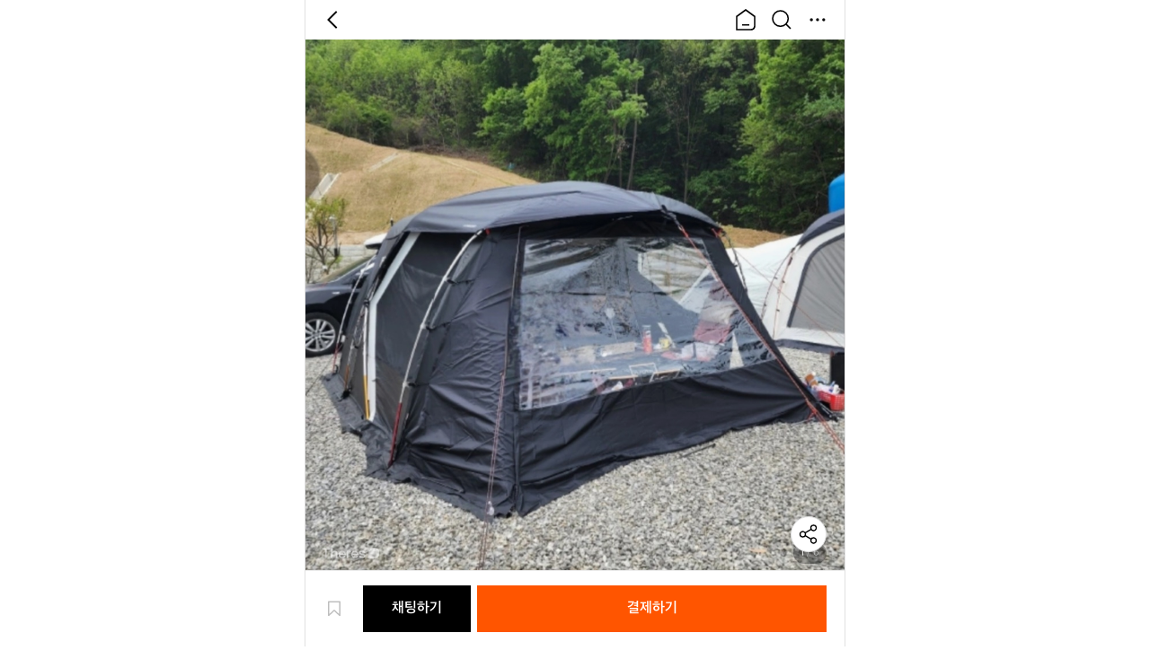

--- FILE ---
content_type: text/html; charset=utf-8
request_url: https://www.theres.co/goods/3762
body_size: 36709
content:
<!DOCTYPE html><html lang="ko"><head><meta charSet="utf-8"/><title>텐트 x5 아베나키 타프팜 개별일괄가능 | 데얼스 아웃도어 전문 플랫폼</title><meta name="title" content="텐트 x5 아베나키 타프팜 개별일괄가능 | 데얼스 아웃도어 전문 플랫폼"/><meta name="subject" content="최신 아웃도어 브랜드 쇼핑부터 실속 있는 중고 거래까지, 데얼스에서 한번에! 캠핑, 자전거, 러닝, 등산을 위한 필수 플랫폼"/><meta name="description" content="최신 아웃도어 브랜드 쇼핑부터 실속 있는 중고 거래까지, 데얼스에서 한번에! 캠핑, 자전거, 러닝, 등산을 위한 필수 플랫폼"/><meta name="keywords" content="텐트 x5 아베나키 타프팜 개별일괄가능,캠핑,타프"/><meta name="author" content="데얼스 | 아웃도어 새상품도 중고도 한 곳에서!"/><meta name="copyright" content="데얼스 | 아웃도어 새상품도 중고도 한 곳에서!"/><link rel="canonical" href="https://www.theres.co/goods/3762"/><link rel="image_src" href="https://media-api-theres.theres.co/static/image/1700541980841/3IDY8UoI2t1vn3EjaNrV/Nt-rMfLBBBbueIoH-j8O.jpg"/><meta property="type" content="website"/><meta property="title" content="텐트 x5 아베나키 타프팜 개별일괄가능 | 데얼스 아웃도어 전문 플랫폼"/><meta property="description" content="최신 아웃도어 브랜드 쇼핑부터 실속 있는 중고 거래까지, 데얼스에서 한번에! 캠핑, 자전거, 러닝, 등산을 위한 필수 플랫폼"/><meta property="url" content="https://www.theres.co/goods/3762"/><meta property="image" content="https://media-api-theres.theres.co/static/image/1700541980841/3IDY8UoI2t1vn3EjaNrV/Nt-rMfLBBBbueIoH-j8O.jpg"/><meta property="locale" content="ko_KR"/><meta property="og:type" content="website"/><meta property="og:title" content="텐트 x5 아베나키 타프팜 개별일괄가능 | 데얼스 아웃도어 전문 플랫폼"/><meta property="og:description" content="최신 아웃도어 브랜드 쇼핑부터 실속 있는 중고 거래까지, 데얼스에서 한번에! 캠핑, 자전거, 러닝, 등산을 위한 필수 플랫폼"/><meta property="og:url" content="https://www.theres.co/goods/3762"/><meta property="og:image" content="https://media-api-theres.theres.co/static/image/1700541980841/3IDY8UoI2t1vn3EjaNrV/Nt-rMfLBBBbueIoH-j8O.jpg"/><meta property="og:locale" content="ko_KR"/><meta name="twitter:card" content="summary_large_image"/><meta name="twitter:title" content="텐트 x5 아베나키 타프팜 개별일괄가능 | 데얼스 아웃도어 전문 플랫폼"/><meta name="twitter:description" content="최신 아웃도어 브랜드 쇼핑부터 실속 있는 중고 거래까지, 데얼스에서 한번에! 캠핑, 자전거, 러닝, 등산을 위한 필수 플랫폼"/><meta name="twitter:creator" content="데얼스 | 아웃도어 새상품도 중고도 한 곳에서!"/><meta name="twitter:site" content="https://www.theres.co/goods/3762"/><meta name="twitter:image" content="https://media-api-theres.theres.co/static/image/1700541980841/3IDY8UoI2t1vn3EjaNrV/Nt-rMfLBBBbueIoH-j8O.jpg"/><meta name="viewport" content="width=device-width, initial-scale=1.0"/><meta name="next-head-count" content="29"/><meta charSet="utf-8"/><meta name="Referrer" content="origin"/><meta http-equiv="Content-Type" content="text/html; charset=utf-8"/><meta http-equiv="X-UA-Compatible" content="IE=Edge;chrome=1"/><meta http-equiv="Pragma" content="No-Cache"/><meta http-equiv="Cache-Control" content="No-Cache"/><meta name="robots" content="index,follow"/><meta name="googlebot" content="index,follow"/><meta name="google" content="notranslate"/><meta name="format-detection" content="telephone=no"/><link rel="shortcut icon" href="/icon/favicon.ico"/><link rel="apple-touch-icon" sizes="57x57" href="/icon/apple-icon-57x57.png"/><link rel="apple-touch-icon" sizes="60x60" href="/icon/apple-icon-60x60.png"/><link rel="apple-touch-icon" sizes="72x72" href="/icon/apple-icon-72x72.png"/><link rel="apple-touch-icon" sizes="76x76" href="/icon/apple-icon-76x76.png"/><link rel="apple-touch-icon" sizes="114x114" href="/icon/apple-icon-114x114.png"/><link rel="apple-touch-icon" sizes="120x120" href="/icon/apple-icon-120x120.png"/><link rel="apple-touch-icon" sizes="144x144" href="/icon/apple-icon-144x144.png"/><link rel="apple-touch-icon" sizes="152x152" href="/icon/apple-icon-152x152.png"/><link rel="apple-touch-icon" sizes="180x180" href="/icon/apple-icon-180x180.png"/><link rel="icon" type="image/png" sizes="192x192" href="/icon/android-icon-192x192.png"/><link rel="icon" type="image/png" sizes="32x32" href="/icon/favicon-32x32.png"/><link rel="icon" type="image/png" sizes="96x96" href="/icon/favicon-96x96.png"/><link rel="icon" type="image/png" sizes="16x16" href="/icon/favicon-16x16.png"/><base href="/"/><link rel="manifest" href="/manifest.json"/><meta name="theme-color" content="#FFFFFF"/><link rel="preload" href="/_next/static/css/beff97006e9a17c4.css" as="style"/><link rel="stylesheet" href="/_next/static/css/beff97006e9a17c4.css" data-n-p=""/><link rel="preload" href="/_next/static/css/58aa0d6ea42e5559.css" as="style"/><link rel="stylesheet" href="/_next/static/css/58aa0d6ea42e5559.css"/><noscript data-n-css=""></noscript><script defer="" nomodule="" src="/_next/static/chunks/polyfills-5cd94c89d3acac5f.js"></script><script defer="" src="/_next/static/chunks/7259.c7d4e2e8b2dca795.js"></script><script defer="" src="/_next/static/chunks/2063.faa8f29e8a5fe3ad.js"></script><script defer="" src="/_next/static/chunks/4913.a9277c450e9203b0.js"></script><script defer="" src="/_next/static/chunks/4389.02044cb09513a6c5.js"></script><script defer="" src="/_next/static/chunks/6249.8d8f5747ff16953b.js"></script><script defer="" src="/_next/static/chunks/1319.e572a4cf3b9ed49a.js"></script><script defer="" src="/_next/static/chunks/2452.c81fd78d9d21548c.js"></script><script defer="" src="/_next/static/chunks/4328.de304f013e1000ee.js"></script><script defer="" src="/_next/static/chunks/4244.b3c45c0ac023f87b.js"></script><script src="/_next/static/chunks/main-ccad2c4dde99c983.js" defer=""></script><script src="/_next/static/chunks/pages/_app-48de7d5723993d11.js" defer=""></script><script src="/_next/static/chunks/pages/goods/%5BgoodsId%5D-8b44cff2fc04b84c.js" defer=""></script><script src="/_next/static/GcXW-8WaxQULqE6rj2qKe/_buildManifest.js" defer=""></script><script src="/_next/static/GcXW-8WaxQULqE6rj2qKe/_ssgManifest.js" defer=""></script><script src="/_next/static/GcXW-8WaxQULqE6rj2qKe/_middlewareManifest.js" defer=""></script><style id="__jsx-968238349">img.jsx-968238349{width:100%;height:100%;object-fit:contain;pointer-events:none;}.contain.jsx-968238349{object-fit:contain;}.cover.jsx-968238349{object-fit:cover;}.fill.jsx-968238349{object-fit:fill;}.none.jsx-968238349{object-fit:none;}.scale-down.jsx-968238349{object-fit:scale-down;}</style><style id="__jsx-4197825056">@charset "UTF-8";.container.jsx-4197825056{-webkit-box-flex:1;-webkit-flex-grow:1;-ms-flex-positive:1;flex-grow:1;}.container.jsx-4197825056 .page-wrap.jsx-4197825056{padding:0 0 60px;margin:0;}.container.jsx-4197825056 .page-wrap.jsx-4197825056 .header.jsx-4197825056{display:-webkit-box;display:-webkit-flex;display:-ms-flexbox;display:flex;-webkit-box-pack:justify;-webkit-justify-content:space-between;-ms-flex-pack:justify;justify-content:space-between;-webkit-align-items:center;-webkit-box-align:center;-ms-flex-align:center;align-items:center;position:-webkit-sticky;position:sticky;top:0;left:0;width:100%;padding:6px 14px;background-color:#FFFFFF;z-index:2;}.container.jsx-4197825056 .page-wrap.jsx-4197825056 .header.jsx-4197825056 .logo.jsx-4197825056{width:93px;height:28px;}.container.jsx-4197825056 .page-wrap.jsx-4197825056 .header.jsx-4197825056 .btn-list.jsx-4197825056{display:-webkit-box;display:-webkit-flex;display:-ms-flexbox;display:flex;-webkit-align-items:center;-webkit-box-align:center;-ms-flex-align:center;align-items:center;}.container.jsx-4197825056 .page-wrap.jsx-4197825056 .header.jsx-4197825056 .btn-list.jsx-4197825056 .btn-list-item.jsx-4197825056{display:-webkit-box;display:-webkit-flex;display:-ms-flexbox;display:flex;margin-inline-start:8px;}.container.jsx-4197825056 .page-wrap.jsx-4197825056 .header.jsx-4197825056 .btn-list.jsx-4197825056 .btn-list-item.jsx-4197825056 .btn.jsx-4197825056{width:32px;height:32px;}.container.jsx-4197825056 .page-wrap.jsx-4197825056 .header.jsx-4197825056 .btn-list.jsx-4197825056 .btn-list-item.jsx-4197825056:first-child{margin-inline-start:0;}.container.jsx-4197825056 .page-wrap.jsx-4197825056 .goods-wrap.jsx-4197825056{display:block;padding-block-end:20px;}.container.jsx-4197825056 .page-wrap.jsx-4197825056 .goods-wrap.jsx-4197825056 .swiper-wrap.jsx-4197825056{position:relative;width:100%;}.container.jsx-4197825056 .page-wrap.jsx-4197825056 .goods-wrap.jsx-4197825056 .swiper-wrap.jsx-4197825056 .swiper{height:100%;cursor:pointer;}.container.jsx-4197825056 .page-wrap.jsx-4197825056 .goods-wrap.jsx-4197825056 .swiper-wrap.jsx-4197825056 .trade-complete.jsx-4197825056{display:-webkit-box;display:-webkit-flex;display:-ms-flexbox;display:flex;-webkit-box-pack:center;-webkit-justify-content:center;-ms-flex-pack:center;justify-content:center;-webkit-align-items:center;-webkit-box-align:center;-ms-flex-align:center;align-items:center;position:absolute;top:0;left:0;width:100%;height:100%;background-color:rgba(0, 0, 0, 0.4);pointer-events:none;z-index:1;}.container.jsx-4197825056 .page-wrap.jsx-4197825056 .goods-wrap.jsx-4197825056 .swiper-wrap.jsx-4197825056 .trade-complete.jsx-4197825056 .trade-complete-text.jsx-4197825056{font-size:28px;font-weight:600;line-height:32px;color:#FFFFFF;}.container.jsx-4197825056 .page-wrap.jsx-4197825056 .goods-wrap.jsx-4197825056 .swiper-wrap.jsx-4197825056 .cover.jsx-4197825056{position:absolute;top:0;left:0;width:100%;height:100%;background-color:rgba(0, 0, 0, 0.03);pointer-events:none;z-index:1;}.container.jsx-4197825056 .page-wrap.jsx-4197825056 .goods-wrap.jsx-4197825056 .swiper-wrap.jsx-4197825056 .water-mark.jsx-4197825056{position:absolute;left:10px;bottom:16px;width:81px;height:24px;z-index:1;pointer-events:none;}.container.jsx-4197825056 .page-wrap.jsx-4197825056 .goods-wrap.jsx-4197825056 .swiper-wrap.jsx-4197825056 .pagination.jsx-4197825056{position:absolute;right:20px;bottom:16px;padding:4px 8px;border-radius:12px;background-color:rgba(0, 0, 0, 0.3);z-index:1;}.container.jsx-4197825056 .page-wrap.jsx-4197825056 .goods-wrap.jsx-4197825056 .swiper-wrap.jsx-4197825056 .pagination.jsx-4197825056 .image-slide-index.jsx-4197825056{font-size:12px;line-height:16px;color:#BEBEBE;}.container.jsx-4197825056 .page-wrap.jsx-4197825056 .goods-wrap.jsx-4197825056 .swiper-wrap.jsx-4197825056 .pagination.jsx-4197825056 .image-slide-index.jsx-4197825056 span.jsx-4197825056{color:#FFFFFF;}.container.jsx-4197825056 .page-wrap.jsx-4197825056 .goods-wrap.jsx-4197825056 .info-wrap.jsx-4197825056{-webkit-flex:1;-ms-flex:1;flex:1;}.container.jsx-4197825056 .page-wrap.jsx-4197825056 .goods-wrap.jsx-4197825056 .info-wrap.jsx-4197825056 .trade-status.jsx-4197825056{display:-webkit-box;display:-webkit-flex;display:-ms-flexbox;display:flex;position:relative;margin:16px 20px 0;}.container.jsx-4197825056 .page-wrap.jsx-4197825056 .goods-wrap.jsx-4197825056 .info-wrap.jsx-4197825056 .trade-status.jsx-4197825056 .btn-trade-status.jsx-4197825056{display:-webkit-box;display:-webkit-flex;display:-ms-flexbox;display:flex;-webkit-align-items:center;-webkit-box-align:center;-ms-flex-align:center;align-items:center;position:relative;font-size:16px;font-weight:600;line-height:20px;padding-top:10px;padding-bottom:7px;color:#000000;border-bottom:3px solid rgb(0, 0, 0);}.container.jsx-4197825056 .page-wrap.jsx-4197825056 .goods-wrap.jsx-4197825056 .info-wrap.jsx-4197825056 .trade-status.jsx-4197825056 .btn-trade-status.jsx-4197825056 .image.jsx-4197825056{width:20px;height:20px;margin-inline-start:8px;}.container.jsx-4197825056 .page-wrap.jsx-4197825056 .goods-wrap.jsx-4197825056 .info-wrap.jsx-4197825056 .trade-status.jsx-4197825056 .btn-trade-status.disabled.jsx-4197825056{cursor:default;pointer-events:none;}.container.jsx-4197825056 .page-wrap.jsx-4197825056 .goods-wrap.jsx-4197825056 .info-wrap.jsx-4197825056 .trade-status.jsx-4197825056 .status-menu.jsx-4197825056{position:absolute;top:48px;left:0;}.container.jsx-4197825056 .page-wrap.jsx-4197825056 .goods-wrap.jsx-4197825056 .info-wrap.jsx-4197825056 .title.jsx-4197825056{margin:20px 20px 0;font-size:20px;font-weight:600;line-height:24px;color:#000000;}.container.jsx-4197825056 .page-wrap.jsx-4197825056 .goods-wrap.jsx-4197825056 .info-wrap.jsx-4197825056 .title.jsx-4197825056 .badge.jsx-4197825056{display:inline-block;width:24px;height:24px;margin-inline-end:2px;}.container.jsx-4197825056 .page-wrap.jsx-4197825056 .goods-wrap.jsx-4197825056 .info-wrap.jsx-4197825056 .title.trade-status-hide.jsx-4197825056{margin-block-start:20px;}.container.jsx-4197825056 .page-wrap.jsx-4197825056 .goods-wrap.jsx-4197825056 .info-wrap.jsx-4197825056 .price-wrap.jsx-4197825056{padding-inline:20px;margin-block-start:10px;}.container.jsx-4197825056 .page-wrap.jsx-4197825056 .goods-wrap.jsx-4197825056 .info-wrap.jsx-4197825056 .price-wrap.jsx-4197825056 .price-buy.jsx-4197825056{-webkit-flex:none;-ms-flex:none;flex:none;margin-block-end:4px;font-size:12px;font-weight:500;line-height:16px;-webkit-text-decoration:line-through;text-decoration:line-through;color:#BEBEBE;}.container.jsx-4197825056 .page-wrap.jsx-4197825056 .goods-wrap.jsx-4197825056 .info-wrap.jsx-4197825056 .price-wrap.jsx-4197825056 .price-sell-wrap.jsx-4197825056{display:-webkit-box;display:-webkit-flex;display:-ms-flexbox;display:flex;}.container.jsx-4197825056 .page-wrap.jsx-4197825056 .goods-wrap.jsx-4197825056 .info-wrap.jsx-4197825056 .price-wrap.jsx-4197825056 .price-sell-wrap.jsx-4197825056 .price-sell.jsx-4197825056{display:-webkit-box;display:-webkit-flex;display:-ms-flexbox;display:flex;-webkit-align-items:center;-webkit-box-align:center;-ms-flex-align:center;align-items:center;-webkit-flex:1;-ms-flex:1;flex:1;}.container.jsx-4197825056 .page-wrap.jsx-4197825056 .goods-wrap.jsx-4197825056 .info-wrap.jsx-4197825056 .price-wrap.jsx-4197825056 .price-sell-wrap.jsx-4197825056 .price-sell.jsx-4197825056 .discount-rate.jsx-4197825056{-webkit-flex:none;-ms-flex:none;flex:none;margin-inline-end:4px;font-size:16px;font-weight:500;line-height:20px;color:#FF6E33;}.container.jsx-4197825056 .page-wrap.jsx-4197825056 .goods-wrap.jsx-4197825056 .info-wrap.jsx-4197825056 .price-wrap.jsx-4197825056 .price-sell-wrap.jsx-4197825056 .price-sell.jsx-4197825056 .price.jsx-4197825056{font-size:20px;font-weight:600;line-height:24px;color:#000000;}.container.jsx-4197825056 .page-wrap.jsx-4197825056 .goods-wrap.jsx-4197825056 .info-wrap.jsx-4197825056 .price-wrap.jsx-4197825056 .price-sell-wrap.jsx-4197825056 .price-sell.jsx-4197825056 .image-down.jsx-4197825056{width:16px;height:16px;margin-inline-start:2px;}.container.jsx-4197825056 .page-wrap.jsx-4197825056 .goods-wrap.jsx-4197825056 .info-wrap.jsx-4197825056 .price-wrap.jsx-4197825056 .price-sell-wrap.jsx-4197825056 .btn-coupon.jsx-4197825056{-webkit-flex:none;-ms-flex:none;flex:none;padding:4px;font-size:12px;font-weight:500;line-height:16px;color:#FFFFFF;background-color:#000000;}.container.jsx-4197825056 .page-wrap.jsx-4197825056 .goods-wrap.jsx-4197825056 .info-wrap.jsx-4197825056 .price-wrap.jsx-4197825056 .coupon-discounted-price.jsx-4197825056{margin-block-start:4px;font-size:14px;font-weight:500;line-height:18px;color:#767676;}.container.jsx-4197825056 .page-wrap.jsx-4197825056 .goods-wrap.jsx-4197825056 .info-wrap.jsx-4197825056 .price-wrap.discount.jsx-4197825056{margin-block-start:8px;}.container.jsx-4197825056 .page-wrap.jsx-4197825056 .goods-wrap.jsx-4197825056 .info-wrap.jsx-4197825056 .count-list-wrap.jsx-4197825056{display:-webkit-box;display:-webkit-flex;display:-ms-flexbox;display:flex;-webkit-box-pack:justify;-webkit-justify-content:space-between;-ms-flex-pack:justify;justify-content:space-between;-webkit-align-items:center;-webkit-box-align:center;-ms-flex-align:center;align-items:center;min-height:20px;margin:16px 20px 0;}.container.jsx-4197825056 .page-wrap.jsx-4197825056 .goods-wrap.jsx-4197825056 .info-wrap.jsx-4197825056 .count-list-wrap.jsx-4197825056 .date.jsx-4197825056{font-size:14px;font-weight:500;line-height:18px;color:#767676;}.container.jsx-4197825056 .page-wrap.jsx-4197825056 .goods-wrap.jsx-4197825056 .info-wrap.jsx-4197825056 .count-list-wrap.jsx-4197825056 .count-list.jsx-4197825056{display:-webkit-box;display:-webkit-flex;display:-ms-flexbox;display:flex;-webkit-align-items:center;-webkit-box-align:center;-ms-flex-align:center;align-items:center;}.container.jsx-4197825056 .page-wrap.jsx-4197825056 .goods-wrap.jsx-4197825056 .info-wrap.jsx-4197825056 .count-list-wrap.jsx-4197825056 .count-list.jsx-4197825056 .count-list-item.jsx-4197825056{display:-webkit-box;display:-webkit-flex;display:-ms-flexbox;display:flex;-webkit-align-items:center;-webkit-box-align:center;-ms-flex-align:center;align-items:center;-webkit-flex:none;-ms-flex:none;flex:none;margin-inline-start:4px;}.container.jsx-4197825056 .page-wrap.jsx-4197825056 .goods-wrap.jsx-4197825056 .info-wrap.jsx-4197825056 .count-list-wrap.jsx-4197825056 .count-list.jsx-4197825056 .count-list-item.jsx-4197825056 .count.jsx-4197825056{-webkit-flex:none;-ms-flex:none;flex:none;margin-inline-start:2px;font-size:12px;font-weight:600;line-height:16px;color:#767676;}.container.jsx-4197825056 .page-wrap.jsx-4197825056 .goods-wrap.jsx-4197825056 .info-wrap.jsx-4197825056 .count-list-wrap.jsx-4197825056 .count-list.jsx-4197825056 .count-list-item.jsx-4197825056 .icon.jsx-4197825056{width:16px;height:16px;}.container.jsx-4197825056 .page-wrap.jsx-4197825056 .goods-wrap.jsx-4197825056 .info-wrap.jsx-4197825056 .count-list-wrap.jsx-4197825056 .count-list.jsx-4197825056 .count-list-item.jsx-4197825056:first-child{margin-inline-start:0;}.container.jsx-4197825056 .page-wrap.jsx-4197825056 .goods-wrap.jsx-4197825056 .info-wrap.jsx-4197825056 .additional-info.jsx-4197825056{padding-block-start:16px;margin-block-start:16px;border-block-start:8px solid #F5F5F5;}.container.jsx-4197825056 .page-wrap.jsx-4197825056 .goods-wrap.jsx-4197825056 .info-wrap.jsx-4197825056 .additional-info.jsx-4197825056 .info-list.jsx-4197825056 .info-list-item.jsx-4197825056{display:-webkit-box;display:-webkit-flex;display:-ms-flexbox;display:flex;padding:7px 20px;}.container.jsx-4197825056 .page-wrap.jsx-4197825056 .goods-wrap.jsx-4197825056 .info-wrap.jsx-4197825056 .additional-info.jsx-4197825056 .info-list.jsx-4197825056 .info-list-item.jsx-4197825056 .info-label.jsx-4197825056{-webkit-flex:none;-ms-flex:none;flex:none;width:92px;font-size:14px;font-weight:500;line-height:18px;color:#767676;}.container.jsx-4197825056 .page-wrap.jsx-4197825056 .goods-wrap.jsx-4197825056 .info-wrap.jsx-4197825056 .additional-info.jsx-4197825056 .info-list.jsx-4197825056 .info-list-item.jsx-4197825056 .info-value.jsx-4197825056{-webkit-flex:1;-ms-flex:1;flex:1;font-size:14px;font-weight:500;line-height:18px;color:#000000;}.container.jsx-4197825056 .page-wrap.jsx-4197825056 .goods-wrap.jsx-4197825056 .info-wrap.jsx-4197825056 .additional-info.jsx-4197825056 .info-list.jsx-4197825056 .info-list-item.jsx-4197825056 .info-value.jsx-4197825056 .btn-value.jsx-4197825056{font-size:14px;font-weight:500;line-height:18px;color:#000000;}.container.jsx-4197825056 .page-wrap.jsx-4197825056 .goods-wrap.jsx-4197825056 .info-wrap.jsx-4197825056 .additional-info.jsx-4197825056 .info-list.jsx-4197825056 .info-list-item.jsx-4197825056 .info-value.jsx-4197825056 .btn-value.underline.jsx-4197825056{-webkit-text-decoration:underline;text-decoration:underline;}.container.jsx-4197825056 .page-wrap.jsx-4197825056 .goods-wrap.jsx-4197825056 .info-wrap.jsx-4197825056 .description-wrap.jsx-4197825056{margin:20px 20px 0;border-block-start:2px solid #F5F5F5;}.container.jsx-4197825056 .page-wrap.jsx-4197825056 .goods-wrap.jsx-4197825056 .info-wrap.jsx-4197825056 .description-wrap.jsx-4197825056 .description.jsx-4197825056{margin-block-start:16px;font-size:16px;line-height:20px;white-space:pre-wrap;}.container.jsx-4197825056 .page-wrap.jsx-4197825056 .goods-wrap.jsx-4197825056 .info-wrap.jsx-4197825056 .description-wrap.jsx-4197825056 .description.jsx-4197825056 .link{-webkit-text-decoration:underline;text-decoration:underline;color:#0047FF;}.container.jsx-4197825056 .page-wrap.jsx-4197825056 .goods-wrap.jsx-4197825056 .info-wrap.jsx-4197825056 .btn-inquiry.jsx-4197825056{display:-webkit-box;display:-webkit-flex;display:-ms-flexbox;display:flex;-webkit-align-items:center;-webkit-box-align:center;-ms-flex-align:center;align-items:center;-webkit-flex:none;-ms-flex:none;flex:none;padding:4px 4px 4px 8px;margin-block-start:16px;font-size:12px;font-weight:600;line-height:16px;border:1px solid rgb(239, 239, 239);border-radius:20px;color:#767676;}.container.jsx-4197825056 .page-wrap.jsx-4197825056 .goods-wrap.jsx-4197825056 .info-wrap.jsx-4197825056 .btn-inquiry.jsx-4197825056 .btn-inquiry-image.jsx-4197825056{width:16px;height:16px;margin-inline-start:2px;}.container.jsx-4197825056 .page-wrap.jsx-4197825056 .goods-wrap.jsx-4197825056 .info-wrap.jsx-4197825056 .quick-message.jsx-4197825056{padding:20px 0;margin-block-start:16px;background-color:rgb(250, 250, 250);}.container.jsx-4197825056 .page-wrap.jsx-4197825056 .goods-wrap.jsx-4197825056 .info-wrap.jsx-4197825056 .quick-message.jsx-4197825056 .quick-message-title.jsx-4197825056{display:-webkit-box;display:-webkit-flex;display:-ms-flexbox;display:flex;-webkit-align-items:center;-webkit-box-align:center;-ms-flex-align:center;align-items:center;margin:0 20px;}.container.jsx-4197825056 .page-wrap.jsx-4197825056 .goods-wrap.jsx-4197825056 .info-wrap.jsx-4197825056 .quick-message.jsx-4197825056 .quick-message-title.jsx-4197825056 .quick-message-title-text.jsx-4197825056{font-size:16px;font-weight:600;line-height:20px;color:#000000;}.container.jsx-4197825056 .page-wrap.jsx-4197825056 .goods-wrap.jsx-4197825056 .info-wrap.jsx-4197825056 .quick-message.jsx-4197825056 .quick-message-title.jsx-4197825056 .quick-message-title-image.jsx-4197825056{width:20px;height:20px;margin-inline-start:2px;}.container.jsx-4197825056 .page-wrap.jsx-4197825056 .goods-wrap.jsx-4197825056 .info-wrap.jsx-4197825056 .quick-message.jsx-4197825056 .swiper-wrap{margin-block-start:12px;padding:0 20px;}.container.jsx-4197825056 .page-wrap.jsx-4197825056 .goods-wrap.jsx-4197825056 .info-wrap.jsx-4197825056 .quick-message.jsx-4197825056 .swiper-wrap .swiper-slide{margin-inline-start:4px;}.container.jsx-4197825056 .page-wrap.jsx-4197825056 .goods-wrap.jsx-4197825056 .info-wrap.jsx-4197825056 .quick-message.jsx-4197825056 .swiper-wrap .swiper-slide .btn-quick-message.jsx-4197825056{min-height:42px;}.container.jsx-4197825056 .page-wrap.jsx-4197825056 .goods-wrap.jsx-4197825056 .info-wrap.jsx-4197825056 .quick-message.jsx-4197825056 .swiper-wrap .swiper-slide .btn-quick-message.jsx-4197825056 .btn-quick-message-image.jsx-4197825056{position:absolute;top:0;left:0;width:100%;height:100%;}.container.jsx-4197825056 .page-wrap.jsx-4197825056 .goods-wrap.jsx-4197825056 .info-wrap.jsx-4197825056 .quick-message.jsx-4197825056 .swiper-wrap .swiper-slide .btn-quick-message.jsx-4197825056 .btn-quick-message-text.jsx-4197825056{position:relative;padding:12px 17px;font-size:14px;line-height:18px;color:#000000;}.container.jsx-4197825056 .page-wrap.jsx-4197825056 .goods-wrap.jsx-4197825056 .info-wrap.jsx-4197825056 .quick-message.jsx-4197825056 .swiper-wrap .swiper-slide:first-child{margin-inline-start:0;}.container.jsx-4197825056 .page-wrap.jsx-4197825056 .goods-wrap.jsx-4197825056 .info-wrap.jsx-4197825056 .video-wrap.jsx-4197825056{display:-webkit-box;display:-webkit-flex;display:-ms-flexbox;display:flex;-webkit-box-pack:center;-webkit-justify-content:center;-ms-flex-pack:center;justify-content:center;margin-block-start:24px;}.container.jsx-4197825056 .page-wrap.jsx-4197825056 .goods-wrap.jsx-4197825056 .info-wrap.jsx-4197825056 .video-wrap.jsx-4197825056 .video.jsx-4197825056{overflow:hidden;border-radius:8px;}.container.jsx-4197825056 .page-wrap.jsx-4197825056 .goods-wrap.jsx-4197825056 .info-wrap.jsx-4197825056 .content-image-list-wrap.jsx-4197825056{position:relative;overflow:hidden;margin:20px 0;}.container.jsx-4197825056 .page-wrap.jsx-4197825056 .goods-wrap.jsx-4197825056 .info-wrap.jsx-4197825056 .content-image-list-wrap.jsx-4197825056 .content-html.jsx-4197825056 img{max-width:100%;}.container.jsx-4197825056 .page-wrap.jsx-4197825056 .goods-wrap.jsx-4197825056 .info-wrap.jsx-4197825056 .content-image-list-wrap.jsx-4197825056 .content-image-list.jsx-4197825056 .content-image-list-item.jsx-4197825056 img.jsx-4197825056{width:100%;}.container.jsx-4197825056 .page-wrap.jsx-4197825056 .goods-wrap.jsx-4197825056 .info-wrap.jsx-4197825056 .content-image-list-wrap.jsx-4197825056 .btn-toggle-wrap.jsx-4197825056{display:-webkit-box;display:-webkit-flex;display:-ms-flexbox;display:flex;width:100%;padding-block-start:20px;background:linear-gradient(180deg,rgba(255,255,255,0) 0%,rgb(255,255,255) 40px,rgb(255,255,255) 100%);}.container.jsx-4197825056 .page-wrap.jsx-4197825056 .goods-wrap.jsx-4197825056 .info-wrap.jsx-4197825056 .content-image-list-wrap.jsx-4197825056 .btn-toggle-wrap.jsx-4197825056 .btn-toggle-fold.jsx-4197825056{display:-webkit-box;display:-webkit-flex;display:-ms-flexbox;display:flex;-webkit-box-pack:center;-webkit-justify-content:center;-ms-flex-pack:center;justify-content:center;-webkit-align-items:center;-webkit-box-align:center;-ms-flex-align:center;align-items:center;-webkit-flex:1;-ms-flex:1;flex:1;padding:10px;margin:0 20px;border:1.4px solid #E1E1E1;font-size:16px;font-weight:600;line-height:20px;color:#767676;background-color:#FFFFFF;}.container.jsx-4197825056 .page-wrap.jsx-4197825056 .goods-wrap.jsx-4197825056 .info-wrap.jsx-4197825056 .content-image-list-wrap.jsx-4197825056 .btn-toggle-wrap.jsx-4197825056 .btn-toggle-fold.jsx-4197825056 .btn-toggle-fold-image.jsx-4197825056{width:20px;height:20px;margin-inline-start:2px;}.container.jsx-4197825056 .page-wrap.jsx-4197825056 .goods-wrap.jsx-4197825056 .info-wrap.jsx-4197825056 .content-image-list-wrap.jsx-4197825056 .btn-toggle-wrap.fold.jsx-4197825056{position:absolute;left:0;bottom:0;}.container.jsx-4197825056 .page-wrap.jsx-4197825056 .goods-wrap.jsx-4197825056 .info-wrap.jsx-4197825056 .content-image-list-wrap.fold.jsx-4197825056{max-height:2020px;}.container.jsx-4197825056 .page-wrap.jsx-4197825056 .goods-wrap.none-padding.jsx-4197825056{padding-block-end:0;}.container.jsx-4197825056 .page-wrap.jsx-4197825056 .profile-wrap.jsx-4197825056{border-block-start:8px solid #F5F5F5;}.container.jsx-4197825056 .page-wrap.jsx-4197825056 .profile-wrap.jsx-4197825056 .btn-seller.jsx-4197825056{display:-webkit-box;display:-webkit-flex;display:-ms-flexbox;display:flex;-webkit-box-pack:justify;-webkit-justify-content:space-between;-ms-flex-pack:justify;justify-content:space-between;-webkit-align-items:center;-webkit-box-align:center;-ms-flex-align:center;align-items:center;padding:20px 20px 8px;width:100%;}.container.jsx-4197825056 .page-wrap.jsx-4197825056 .profile-wrap.jsx-4197825056 .btn-seller.jsx-4197825056 .text.jsx-4197825056{-webkit-flex:1;-ms-flex:1;flex:1;font-size:16px;font-weight:600;line-height:20px;color:#000000;}.container.jsx-4197825056 .page-wrap.jsx-4197825056 .profile-wrap.jsx-4197825056 .btn-seller.jsx-4197825056 .image.jsx-4197825056{-webkit-flex:none;-ms-flex:none;flex:none;width:20px;height:20px;}.container.jsx-4197825056 .page-wrap.jsx-4197825056 .profile-wrap.jsx-4197825056 .btn-seller.jsx-4197825056 .image.on.jsx-4197825056{-webkit-transform:rotate(180deg);-ms-transform:rotate(180deg);transform:rotate(180deg);}.container.jsx-4197825056 .page-wrap.jsx-4197825056 .profile-wrap.jsx-4197825056 .btn-seller.disabled.jsx-4197825056{pointer-events:none;cursor:default;}.container.jsx-4197825056 .page-wrap.jsx-4197825056 .profile-wrap.jsx-4197825056 .seller-info-list.jsx-4197825056{padding:12px 20px;margin-block-start:12px;background-color:rgb(250, 250, 250);}.container.jsx-4197825056 .page-wrap.jsx-4197825056 .profile-wrap.jsx-4197825056 .seller-info-list.jsx-4197825056 .seller-info-list-item.jsx-4197825056{display:-webkit-box;display:-webkit-flex;display:-ms-flexbox;display:flex;padding:7px 0;}.container.jsx-4197825056 .page-wrap.jsx-4197825056 .profile-wrap.jsx-4197825056 .seller-info-list.jsx-4197825056 .seller-info-list-item.jsx-4197825056 .label.jsx-4197825056{-webkit-flex:none;-ms-flex:none;flex:none;min-width:91px;padding-inline-end:8px;font-size:14px;font-weight:500;line-height:18px;color:#767676;}.container.jsx-4197825056 .page-wrap.jsx-4197825056 .profile-wrap.jsx-4197825056 .seller-info-list.jsx-4197825056 .seller-info-list-item.jsx-4197825056 .text.jsx-4197825056{-webkit-flex:1;-ms-flex:1;flex:1;font-size:14px;font-weight:500;line-height:18px;color:#000000;}.container.jsx-4197825056 .page-wrap.jsx-4197825056 .profile-wrap.jsx-4197825056 .profile.jsx-4197825056{display:-webkit-box;display:-webkit-flex;display:-ms-flexbox;display:flex;-webkit-box-pack:justify;-webkit-justify-content:space-between;-ms-flex-pack:justify;justify-content:space-between;-webkit-align-items:center;-webkit-box-align:center;-ms-flex-align:center;align-items:center;padding:12px 20px;}.container.jsx-4197825056 .page-wrap.jsx-4197825056 .profile-wrap.jsx-4197825056 .profile.jsx-4197825056 .btn-profile.jsx-4197825056{display:-webkit-box;display:-webkit-flex;display:-ms-flexbox;display:flex;-webkit-align-items:center;-webkit-box-align:center;-ms-flex-align:center;align-items:center;-webkit-flex:1;-ms-flex:1;flex:1;}.container.jsx-4197825056 .page-wrap.jsx-4197825056 .profile-wrap.jsx-4197825056 .profile.jsx-4197825056 .btn-profile.jsx-4197825056 .profile-thumbnail.jsx-4197825056{-webkit-flex:none;-ms-flex:none;flex:none;overflow:hidden;width:52px;height:52px;border:1px solid rgb(239, 239, 239);border-radius:50%;}.container.jsx-4197825056 .page-wrap.jsx-4197825056 .profile-wrap.jsx-4197825056 .profile.jsx-4197825056 .btn-profile.jsx-4197825056 .profile-info.jsx-4197825056{display:-webkit-box;display:-webkit-flex;display:-ms-flexbox;display:flex;-webkit-box-pack:center;-webkit-justify-content:center;-ms-flex-pack:center;justify-content:center;-webkit-flex-direction:column;-ms-flex-direction:column;flex-direction:column;margin-inline-start:12px;}.container.jsx-4197825056 .page-wrap.jsx-4197825056 .profile-wrap.jsx-4197825056 .profile.jsx-4197825056 .btn-profile.jsx-4197825056 .profile-info.jsx-4197825056 .nickname-wrap.jsx-4197825056{display:-webkit-box;display:-webkit-flex;display:-ms-flexbox;display:flex;-webkit-align-items:flex-start;-webkit-box-align:flex-start;-ms-flex-align:flex-start;align-items:flex-start;}.container.jsx-4197825056 .page-wrap.jsx-4197825056 .profile-wrap.jsx-4197825056 .profile.jsx-4197825056 .btn-profile.jsx-4197825056 .profile-info.jsx-4197825056 .nickname-wrap.jsx-4197825056 .nickname.jsx-4197825056{font-size:16px;font-weight:600;line-height:20px;color:#000000;}.container.jsx-4197825056 .page-wrap.jsx-4197825056 .profile-wrap.jsx-4197825056 .profile.jsx-4197825056 .btn-profile.jsx-4197825056 .profile-info.jsx-4197825056 .nickname-wrap.jsx-4197825056 .vendor.jsx-4197825056{-webkit-flex:none;-ms-flex:none;flex:none;margin-block-start:2px;margin-inline-start:4px;padding:0 4px;font-size:10px;font-weight:600;line-height:14px;color:#E0FBFF;background-color:#009CB0;}.container.jsx-4197825056 .page-wrap.jsx-4197825056 .profile-wrap.jsx-4197825056 .profile.jsx-4197825056 .btn-profile.jsx-4197825056 .profile-info.jsx-4197825056 .location.jsx-4197825056{font-size:12px;line-height:16px;color:#767676;}.container.jsx-4197825056 .page-wrap.jsx-4197825056 .profile-wrap.jsx-4197825056 .profile.jsx-4197825056 .btn-profile.jsx-4197825056 .profile-info.jsx-4197825056 .count-wrap.jsx-4197825056{display:-webkit-box;display:-webkit-flex;display:-ms-flexbox;display:flex;margin-block-start:4px;}.container.jsx-4197825056 .page-wrap.jsx-4197825056 .profile-wrap.jsx-4197825056 .profile.jsx-4197825056 .btn-profile.jsx-4197825056 .profile-info.jsx-4197825056 .count-wrap.jsx-4197825056 .review-score.jsx-4197825056{display:-webkit-box;display:-webkit-flex;display:-ms-flexbox;display:flex;-webkit-flex:none;-ms-flex:none;flex:none;}.container.jsx-4197825056 .page-wrap.jsx-4197825056 .profile-wrap.jsx-4197825056 .profile.jsx-4197825056 .btn-profile.jsx-4197825056 .profile-info.jsx-4197825056 .count-wrap.jsx-4197825056 .review-score.jsx-4197825056 .review-score-image.jsx-4197825056{-webkit-flex:none;-ms-flex:none;flex:none;width:16px;height:16px;margin-inline-end:4px;}.container.jsx-4197825056 .page-wrap.jsx-4197825056 .profile-wrap.jsx-4197825056 .profile.jsx-4197825056 .btn-profile.jsx-4197825056 .profile-info.jsx-4197825056 .count-wrap.jsx-4197825056 .review-score.jsx-4197825056 .review-score-text.jsx-4197825056{-webkit-flex:none;-ms-flex:none;flex:none;font-size:12px;font-weight:500;line-height:16px;color:#000000;}.container.jsx-4197825056 .page-wrap.jsx-4197825056 .profile-wrap.jsx-4197825056 .profile.jsx-4197825056 .btn-profile.jsx-4197825056 .profile-info.jsx-4197825056 .count-wrap.jsx-4197825056 .review-score.jsx-4197825056 .review-score-text.jsx-4197825056 span.jsx-4197825056{color:#767676;}.container.jsx-4197825056 .page-wrap.jsx-4197825056 .profile-wrap.jsx-4197825056 .profile.jsx-4197825056 .btn-profile.jsx-4197825056 .profile-info.jsx-4197825056 .count-wrap.jsx-4197825056 .profile-count.jsx-4197825056{display:-webkit-box;display:-webkit-flex;display:-ms-flexbox;display:flex;-webkit-flex:none;-ms-flex:none;flex:none;}.container.jsx-4197825056 .page-wrap.jsx-4197825056 .profile-wrap.jsx-4197825056 .profile.jsx-4197825056 .btn-profile.jsx-4197825056 .profile-info.jsx-4197825056 .count-wrap.jsx-4197825056 .profile-count.jsx-4197825056 .image-dot.jsx-4197825056{-webkit-flex:none;-ms-flex:none;flex:none;width:12px;height:16px;}.container.jsx-4197825056 .page-wrap.jsx-4197825056 .profile-wrap.jsx-4197825056 .profile.jsx-4197825056 .btn-profile.jsx-4197825056 .profile-info.jsx-4197825056 .count-wrap.jsx-4197825056 .profile-count.jsx-4197825056 .profile-count-text.jsx-4197825056{-webkit-flex:none;-ms-flex:none;flex:none;font-size:12px;line-height:16px;color:#000000;}.container.jsx-4197825056 .page-wrap.jsx-4197825056 .profile-wrap.jsx-4197825056 .profile.jsx-4197825056 .btn-follow.jsx-4197825056{-webkit-flex:none;-ms-flex:none;flex:none;min-width:68px;padding:3px 4px;margin-inline-start:4px;font-size:12px;line-height:16px;border:1px solid #000000;color:#FFFFFF;background-color:#000000;}.container.jsx-4197825056 .page-wrap.jsx-4197825056 .profile-wrap.jsx-4197825056 .profile.jsx-4197825056 .btn-follow.on.jsx-4197825056{color:#000000;border-color:rgb(98, 98, 98);background-color:#FFFFFF;}.container.jsx-4197825056 .page-wrap.jsx-4197825056 .product-review-list-wrap.jsx-4197825056{overflow:hidden;background-color:rgb(250, 250, 250);}.container.jsx-4197825056 .page-wrap.jsx-4197825056 .product-review-list-wrap.jsx-4197825056 .swiper-wrap{padding:20px 20px 20px 0;}.container.jsx-4197825056 .page-wrap.jsx-4197825056 .product-review-list-wrap.jsx-4197825056 .swiper-wrap .swiper-slide{margin-inline-start:20px;}.container.jsx-4197825056 .page-wrap.jsx-4197825056 .product-review-list-wrap.jsx-4197825056 .swiper-wrap .swiper-slide .slide.jsx-4197825056{padding:20px;border:1px solid #E1E1E1;border-radius:8px;background-color:#FFFFFF;}.container.jsx-4197825056 .page-wrap.jsx-4197825056 .product-review-list-wrap.jsx-4197825056 .swiper-wrap .swiper-slide .slide.more.jsx-4197825056{-webkit-align-self:center;-ms-flex-item-align:center;align-self:center;padding:0;margin-inline-start:32px;margin-inline-end:12px;border:none;background-color:transparent;}.container.jsx-4197825056 .page-wrap.jsx-4197825056 .product-review-list-wrap.jsx-4197825056 .swiper-wrap .swiper-slide .slide.more.jsx-4197825056 .btn-review-more.jsx-4197825056 .btn-review-more-image.jsx-4197825056{overflow:hidden;width:32px;height:32px;border-radius:50%;background-color:#000000;}.container.jsx-4197825056 .page-wrap.jsx-4197825056 .product-review-list-wrap.jsx-4197825056 .swiper-wrap .swiper-slide .slide.more.jsx-4197825056 .btn-review-more.jsx-4197825056 .btn-review-more-text.jsx-4197825056{margin-block-start:4px;font-size:12px;line-height:16px;color:#000000;}.container.jsx-4197825056 .page-wrap.jsx-4197825056 .section-list.jsx-4197825056 .section-list-item.jsx-4197825056{margin-block-start:40px;}.container.jsx-4197825056 .page-wrap.jsx-4197825056 .section-list.jsx-4197825056 .section-list-item.jsx-4197825056:first-child{margin-block-start:20px;}.container.jsx-4197825056 .page-wrap.jsx-4197825056 .btn-list-wrap.jsx-4197825056{position:fixed;bottom:0;left:0;width:100%;z-index:1;}.container.jsx-4197825056 .page-wrap.jsx-4197825056 .btn-list-wrap.jsx-4197825056 .btn-share.jsx-4197825056{display:-webkit-box;display:-webkit-flex;display:-ms-flexbox;display:flex;-webkit-box-pack:center;-webkit-justify-content:center;-ms-flex-pack:center;justify-content:center;-webkit-align-items:center;-webkit-box-align:center;-ms-flex-align:center;align-items:center;position:absolute;top:-60px;left:50%;width:40px;height:40px;padding:7px;border:1px solid #E1E1E1;border-radius:20px;background-color:#FFFFFF;-webkit-transform:translateX(240px);-ms-transform:translateX(240px);transform:translateX(240px);}.container.jsx-4197825056 .page-wrap.jsx-4197825056 .btn-list-wrap.jsx-4197825056 .btn-list.jsx-4197825056{display:-webkit-box;display:-webkit-flex;display:-ms-flexbox;display:flex;max-width:600px;padding:16px 20px;margin:0 auto;border-top:1px solid rgb(239, 239, 239);background-color:#FFFFFF;}.container.jsx-4197825056 .page-wrap.jsx-4197825056 .btn-list-wrap.jsx-4197825056 .btn-list.jsx-4197825056 .btn-list-item.jsx-4197825056{display:-webkit-box;display:-webkit-flex;display:-ms-flexbox;display:flex;-webkit-align-items:center;-webkit-box-align:center;-ms-flex-align:center;align-items:center;-webkit-flex:1;-ms-flex:1;flex:1;}.container.jsx-4197825056 .page-wrap.jsx-4197825056 .btn-list-wrap.jsx-4197825056 .btn-list.jsx-4197825056 .btn-list-item.jsx-4197825056 .btn.jsx-4197825056{display:-webkit-box;display:-webkit-flex;display:-ms-flexbox;display:flex;-webkit-box-pack:center;-webkit-justify-content:center;-ms-flex-pack:center;justify-content:center;-webkit-align-items:center;-webkit-box-align:center;-ms-flex-align:center;align-items:center;-webkit-flex:1;-ms-flex:1;flex:1;padding:16px 20px;font-size:16px;font-weight:600;line-height:20px;color:#FFFFFF;background-color:#E1E1E1;}.container.jsx-4197825056 .page-wrap.jsx-4197825056 .btn-list-wrap.jsx-4197825056 .btn-list.jsx-4197825056 .btn-list-item.jsx-4197825056 .btn.jsx-4197825056 .image.jsx-4197825056{width:24px;height:24px;}.container.jsx-4197825056 .page-wrap.jsx-4197825056 .btn-list-wrap.jsx-4197825056 .btn-list.jsx-4197825056 .btn-list-item.like.jsx-4197825056{-webkit-flex:none;-ms-flex:none;flex:none;}.container.jsx-4197825056 .page-wrap.jsx-4197825056 .btn-list-wrap.jsx-4197825056 .btn-list.jsx-4197825056 .btn-list-item.like.jsx-4197825056 .btn.jsx-4197825056{-webkit-flex:none;-ms-flex:none;flex:none;padding:0;background-color:#FFFFFF;}.container.jsx-4197825056 .page-wrap.jsx-4197825056 .btn-list-wrap.jsx-4197825056 .btn-list.jsx-4197825056 .btn-list-item.like.jsx-4197825056 .btn.jsx-4197825056 .image.jsx-4197825056{margin-inline-end:20px;}.container.jsx-4197825056 .page-wrap.jsx-4197825056 .btn-list-wrap.jsx-4197825056 .btn-list.jsx-4197825056 .btn-list-item.chat.jsx-4197825056{-webkit-flex:1;-ms-flex:1;flex:1;max-width:120px;}.container.jsx-4197825056 .page-wrap.jsx-4197825056 .btn-list-wrap.jsx-4197825056 .btn-list.jsx-4197825056 .btn-list-item.chat.jsx-4197825056 .btn.jsx-4197825056{color:#FFFFFF;background-color:rgb(0, 0, 0);}.container.jsx-4197825056 .page-wrap.jsx-4197825056 .btn-list-wrap.jsx-4197825056 .btn-list.jsx-4197825056 .btn-list-item.chat.owner.jsx-4197825056{max-width:none;}.container.jsx-4197825056 .page-wrap.jsx-4197825056 .btn-list-wrap.jsx-4197825056 .btn-list.jsx-4197825056 .btn-list-item.chat.owner.jsx-4197825056 .btn.jsx-4197825056{color:#FFFFFF;background-color:#FF5500;}.container.jsx-4197825056 .page-wrap.jsx-4197825056 .btn-list-wrap.jsx-4197825056 .btn-list.jsx-4197825056 .btn-list-item.payment.jsx-4197825056{-webkit-flex:1;-ms-flex:1;flex:1;margin-inline-start:7px;}.container.jsx-4197825056 .page-wrap.jsx-4197825056 .btn-list-wrap.jsx-4197825056 .btn-list.jsx-4197825056 .btn-list-item.payment.jsx-4197825056 .btn.jsx-4197825056{background-color:#BEBEBE;}.container.jsx-4197825056 .page-wrap.jsx-4197825056 .btn-list-wrap.jsx-4197825056 .btn-list.jsx-4197825056 .btn-list-item.payment.jsx-4197825056 .btn.on.jsx-4197825056{background-color:#FF5500;}body > div > article > footer{padding-bottom:86px;}@media (max-width:600px){.container.jsx-4197825056 .page-wrap.jsx-4197825056 .info-wrap.jsx-4197825056 .btn-list-wrap.jsx-4197825056 .btn-list.jsx-4197825056 .btn-list-item.chat.chat.jsx-4197825056{max-width:120px;}.container.jsx-4197825056 .page-wrap.jsx-4197825056 .info-wrap.jsx-4197825056 .btn-list-wrap.jsx-4197825056 .btn-list.jsx-4197825056 .btn-list-item.chat.chat.owner.jsx-4197825056{max-width:none;}.container.jsx-4197825056 .page-wrap.jsx-4197825056 .btn-list-wrap.jsx-4197825056 .btn-share.jsx-4197825056{left:auto;right:20px;-webkit-transform:none;-ms-transform:none;transform:none;}}</style><style id="__jsx-1741008107">.container.jsx-1741008107{display:-webkit-box;display:-webkit-flex;display:-ms-flexbox;display:flex;-webkit-flex-direction:column;-ms-flex-direction:column;flex-direction:column;position:relative;width:100%;height:100%;}.container.jsx-1741008107 .row.jsx-1741008107{display:-webkit-box;display:-webkit-flex;display:-ms-flexbox;display:flex;-webkit-align-items:center;-webkit-box-align:center;-ms-flex-align:center;align-items:center;width:100%;}.container.jsx-1741008107 .row.jsx-1741008107 .image.jsx-1741008107{position:relative;-webkit-flex:none;-ms-flex:none;flex:none;height:100%;}.container.jsx-1741008107 .row.jsx-1741008107 .image.center.jsx-1741008107{-webkit-flex:1;-ms-flex:1;flex:1;}.container.jsx-1741008107 .row.center.jsx-1741008107{-webkit-flex:1;-ms-flex:1;flex:1;}</style><style id="__jsx-1974271494">.container.jsx-1974271494{position:relative;overflow:hidden;width:100%;height:100%;border-radius:inherit;background-position:50% 50%;background-repeat:no-repeat;background-color:rgb(239, 239, 239);background-size:36px 36px;background-image:url(/assets/images/img_profile_empty_gray30.svg);}.container.loaded.jsx-1974271494{background-color:transparent;background-image:none;}</style><style id="__jsx-511781749">.container.jsx-511781749 .title.jsx-511781749{margin:0 20px;font-size:16px;font-weight:600;line-height:20px;color:#000000;}.container.jsx-511781749 .swiper-wrap{margin-block-start:20px;}.container.jsx-511781749 .swiper-wrap .swiper-slide{display:-webkit-box;display:-webkit-flex;display:-ms-flexbox;display:flex;-webkit-flex-wrap:wrap;-ms-flex-wrap:wrap;flex-wrap:wrap;}.container.jsx-511781749 .swiper-wrap .swiper-slide .slide.jsx-511781749{margin-inline-start:1px;}.container.jsx-511781749 .swiper-wrap .swiper-slide .slide.jsx-511781749 .slide-row.jsx-511781749{margin-block-start:16px;}.container.jsx-511781749 .swiper-wrap .swiper-slide .slide.jsx-511781749 .slide-row.first.jsx-511781749{margin-block-start:0;}.container.jsx-511781749 .swiper-wrap .swiper-slide .slide.first.jsx-511781749{margin-inline-start:0;}.container.jsx-511781749 .indicator.jsx-511781749{display:-webkit-box;display:-webkit-flex;display:-ms-flexbox;display:flex;-webkit-box-pack:center;-webkit-justify-content:center;-ms-flex-pack:center;justify-content:center;-webkit-align-items:center;-webkit-box-align:center;-ms-flex-align:center;align-items:center;margin-block-start:16px;}.container.jsx-511781749 .indicator.jsx-511781749 .dot.jsx-511781749{width:6px;height:6px;margin:0 4px;border-radius:3px;background-color:#E1E1E1;}.container.jsx-511781749 .indicator.jsx-511781749 .dot.on.jsx-511781749{background-color:#000000;}.container.jsx-511781749 .btn-wrap.jsx-511781749{display:-webkit-box;display:-webkit-flex;display:-ms-flexbox;display:flex;margin:24px 20px 0;}.container.jsx-511781749 .btn-wrap.jsx-511781749 .btn-view-all.jsx-511781749{-webkit-flex:1;-ms-flex:1;flex:1;padding:16px 20px;font-size:16px;font-weight:600;line-height:20px;color:#767676;background-color:rgb(239, 239, 239);}</style><style id="__jsx-794263920">.container.jsx-794263920 .title.jsx-794263920{margin:0 20px;font-size:16px;font-weight:600;line-height:20px;color:#000000;}.container.jsx-794263920 .swiper-wrap{padding-inline-end:55px;margin-block-start:20px;}.container.jsx-794263920 .swiper-wrap .swiper-slide{margin-inline-start:20px;}.container.jsx-794263920 .swiper-wrap .swiper-slide .slide.jsx-794263920{border:1px solid #E1E1E1;border-radius:8px;}.container.jsx-794263920 .indicator.jsx-794263920{display:-webkit-box;display:-webkit-flex;display:-ms-flexbox;display:flex;-webkit-box-pack:center;-webkit-justify-content:center;-ms-flex-pack:center;justify-content:center;-webkit-align-items:center;-webkit-box-align:center;-ms-flex-align:center;align-items:center;margin-block-start:16px;}.container.jsx-794263920 .indicator.jsx-794263920 .dot.jsx-794263920{width:6px;height:6px;margin:0 4px;border-radius:3px;background-color:#E1E1E1;}.container.jsx-794263920 .indicator.jsx-794263920 .dot.on.jsx-794263920{background-color:#000000;}</style><style id="__jsx-526855460">@charset "UTF-8";.container.jsx-526855460{-webkit-flex:none;-ms-flex:none;flex:none;color:rgb(34, 34, 34);}.container.jsx-526855460 .footer.jsx-526855460{padding:20px;margin:0 auto;}.container.jsx-526855460 .footer.jsx-526855460 .link-wrap.jsx-526855460 .link-list.jsx-526855460{display:-webkit-box;display:-webkit-flex;display:-ms-flexbox;display:flex;-webkit-flex-wrap:wrap;-ms-flex-wrap:wrap;flex-wrap:wrap;}.container.jsx-526855460 .footer.jsx-526855460 .link-wrap.jsx-526855460 .link-list.jsx-526855460 .link-list-item.jsx-526855460{margin:0 16px 10px 0;}.container.jsx-526855460 .footer.jsx-526855460 .link-wrap.jsx-526855460 .link-list.jsx-526855460 .link-list-item.jsx-526855460 .btn-link.jsx-526855460{font-size:14px;font-weight:500;line-height:18px;}.container.jsx-526855460 .footer.jsx-526855460 .link-wrap.jsx-526855460 .link-list.jsx-526855460 .link-list-item.jsx-526855460 .btn-link.bold.jsx-526855460{font-weight:600;}.container.jsx-526855460 .footer.jsx-526855460 .link-wrap.jsx-526855460 .link-list.jsx-526855460 .link-list-item.jsx-526855460:first-child{margin-inline-start:0;}.container.jsx-526855460 .footer.jsx-526855460 .divide.jsx-526855460{height:1px;background-color:#222222;}.container.jsx-526855460 .footer.jsx-526855460 .company.jsx-526855460{position:relative;margin-top:12px;}.container.jsx-526855460 .footer.jsx-526855460 .company.jsx-526855460 .name-wrap.jsx-526855460{display:-webkit-box;display:-webkit-flex;display:-ms-flexbox;display:flex;-webkit-box-pack:justify;-webkit-justify-content:space-between;-ms-flex-pack:justify;justify-content:space-between;-webkit-align-items:center;-webkit-box-align:center;-ms-flex-align:center;align-items:center;}.container.jsx-526855460 .footer.jsx-526855460 .company.jsx-526855460 .name-wrap.jsx-526855460 .name.jsx-526855460{font-size:16px;font-weight:600;line-height:20px;}.container.jsx-526855460 .footer.jsx-526855460 .company.jsx-526855460 .name-wrap.jsx-526855460 .sns-list.jsx-526855460{display:-webkit-box;display:-webkit-flex;display:-ms-flexbox;display:flex;-webkit-align-items:center;-webkit-box-align:center;-ms-flex-align:center;align-items:center;}.container.jsx-526855460 .footer.jsx-526855460 .company.jsx-526855460 .name-wrap.jsx-526855460 .sns-list.jsx-526855460 .sns-list-item.jsx-526855460{display:-webkit-box;display:-webkit-flex;display:-ms-flexbox;display:flex;margin-inline-start:10px;}.container.jsx-526855460 .footer.jsx-526855460 .company.jsx-526855460 .name-wrap.jsx-526855460 .sns-list.jsx-526855460 .sns-list-item.jsx-526855460 .btn-sns.jsx-526855460{width:20px;height:20px;}.container.jsx-526855460 .footer.jsx-526855460 .company.jsx-526855460 .name-wrap.jsx-526855460 .sns-list.jsx-526855460 .sns-list-item.jsx-526855460:first-child{margin-inline-start:0;}.container.jsx-526855460 .footer.jsx-526855460 .company.jsx-526855460 .info-list.jsx-526855460{margin-top:12px;}.container.jsx-526855460 .footer.jsx-526855460 .company.jsx-526855460 .info-list.jsx-526855460 .info-list-item.jsx-526855460{display:-webkit-box;display:-webkit-flex;display:-ms-flexbox;display:flex;-webkit-align-items:center;-webkit-box-align:center;-ms-flex-align:center;align-items:center;margin-top:4px;}.container.jsx-526855460 .footer.jsx-526855460 .company.jsx-526855460 .info-list.jsx-526855460 .info-list-item.jsx-526855460 .info.jsx-526855460{font-size:12px;font-weight:500;line-height:16px;}.container.jsx-526855460 .footer.jsx-526855460 .company.jsx-526855460 .info-list.jsx-526855460 .info-list-item.jsx-526855460 .line.jsx-526855460{width:1px;height:10px;margin:0 4px;background-color:rgb(34, 34, 34);}.container.jsx-526855460 .footer.jsx-526855460 .company.jsx-526855460 .info-list.jsx-526855460 .info-list-item.jsx-526855460:first-child{margin-top:0px;}.container.jsx-526855460 .footer.jsx-526855460 .company.jsx-526855460 .certification.jsx-526855460{padding-block-start:12px;margin-block-start:14px;border-block-start:1px solid #E1E1E1;}.container.jsx-526855460 .footer.jsx-526855460 .company.jsx-526855460 .certification.jsx-526855460 .image.jsx-526855460{display:-webkit-box;display:-webkit-flex;display:-ms-flexbox;display:flex;width:80px;height:44px;}.container.jsx-526855460 .footer.visible-btn-scroll.jsx-526855460{padding-block-end:140px;}.container.visible-bottom-navigation.jsx-526855460{padding-block-end:50px;}</style><style id="__jsx-3418674281">@charset "UTF-8";.container.jsx-3418674281{max-width:600px;margin:0 auto;}.container.jsx-3418674281 .contents.jsx-3418674281{display:-webkit-box;display:-webkit-flex;display:-ms-flexbox;display:flex;-webkit-flex-direction:column;-ms-flex-direction:column;flex-direction:column;min-height:100dvh;margin:0 auto;background-color:#FFFFFF;}.container.jsx-3418674281 .contents.jsx-3418674281::before{position:fixed;top:0;left:50%;width:1px;height:100%;content:"";background-color:#E1E1E1;-webkit-transform:translateX(-301px);-ms-transform:translateX(-301px);transform:translateX(-301px);z-index:4;}.container.jsx-3418674281 .contents.jsx-3418674281::after{position:fixed;top:0;right:50%;width:1px;height:100%;content:"";background-color:#E1E1E1;-webkit-transform:translateX(301px);-ms-transform:translateX(301px);transform:translateX(301px);z-index:4;}.container.jsx-3418674281 .contents.full-screen.jsx-3418674281{height:100dvh;}.container.jsx-3418674281 .contents.ios.jsx-3418674281{min-height:auto;}.container.jsx-3418674281 .contents.remove-border.jsx-3418674281::before,.container.jsx-3418674281 .contents.remove-border.jsx-3418674281::after{display:none;}.container.jsx-3418674281 .btn-scroll-wrap.jsx-3418674281{position:-webkit-sticky;position:sticky;bottom:66px;}.container.jsx-3418674281 .btn-scroll-wrap.jsx-3418674281 .btn-scroll-list.jsx-3418674281{position:absolute;top:-104px;right:16px;}.container.jsx-3418674281 .btn-scroll-wrap.jsx-3418674281 .btn-scroll-list.jsx-3418674281 .btn-scroll.jsx-3418674281{width:52px;height:52px;}.container.jsx-3418674281 .btn-scroll-wrap.jsx-3418674281 .btn-scroll-list.jsx-3418674281 .btn-scroll.down.jsx-3418674281{-webkit-transform:rotate(180deg);-ms-transform:rotate(180deg);transform:rotate(180deg);}.container.jsx-3418674281 .btn-scroll-wrap.store.jsx-3418674281{bottom:133px;}.container.jsx-3418674281 .btn-scroll-wrap.goods.jsx-3418674281{bottom:101px;}.container.jsx-3418674281 .btn-scroll-wrap.search.jsx-3418674281{bottom:16px;}.toast-container{bottom:1em !important;left:50% !important;width:100%;max-width:335px;padding:0;-webkit-transform:translateX(-50%) !important;-ms-transform:translateX(-50%) !important;transform:translateX(-50%) !important;}.toast-container .Toastify__toast{bottom:20px;min-height:auto;padding:12px 14px;border-radius:8px;background-color:rgb(34, 34, 34);box-shadow:0 0 16px 0 rgba(0, 0, 0, 0.25);}.toast-container .Toastify__toast .Toastify__toast-body{padding:0;margin:0;font-size:14px;font-weight:500;line-height:18px;color:#FFFFFF;}.toast-container .Toastify__toast .Toastify__toast-body .Toastify__toast-icon{width:24px;height:24px;margin-inline-end:8px;}.toast-container .Toastify__toast .btn-toast-close{font-size:14px;font-weight:500;line-height:18px;color:#FF6E33;}@media (max-width:600px){.container.jsx-3418674281 .contents.jsx-3418674281::before,.container.jsx-3418674281 .contents.jsx-3418674281::after{display:none;}}</style><style id="__jsx-3315147561">@charset "UTF-8";*{margin:0;padding:0;-webkit-text-size-adjust:none;box-sizing:border-box;}html,body{height:100%;font-family:"Apple SD Gothic Neo",sans-serif;font-weight:300;font-style:normal;text-align:initial;word-break:break-all;font-display:swap;color:rgb(0, 0, 0);caret-color:#FF5500;}body,div,select,textarea,input,p,pre{border:none;border-radius:0;outline:none;}body,div,dl,dt,dd,ul,ol,li,h1,h2,h3,h4,h5,h6,pre,form,fieldset,input,p,blockquote,table,th,td,embed,object,textarea,a,img{padding:0;margin:0;}table{border-collapse:collapse;border-spacing:0;}table img{vertical-align:middle;}select,input,table tr td,table tr th{vertical-align:middle;}form,fieldset,abbr,acronym{border:0;}img{border:0;vertical-align:top;}address,caption,cite,code,dfn,em,h1,h2,h3,h4,h5,h6,p,pre,th,a,var{font-family:"Apple SD Gothic Neo",sans-serif;font-weight:300;font-style:normal;text-align:initial;word-break:break-all;cursor:default;}input,textarea,th,a,var{font-family:"Apple SD Gothic Neo",sans-serif;font-weight:300;font-style:normal;text-align:initial;word-break:break-all;}ol,ul,li{list-style:none;}table td a{display:inline-block;}table caption{display:none;}pre{white-space:pre-wrap;}input:disabled{background-color:inherit;}a,button,input,textarea,select{-webkit-tap-highlight-color:transparent;}a:focus,button:focus,input:focus,textarea:focus,select:focus{outline:none !important;}#accessibility,hr,caption,legend{position:absolute;width:0;height:0;font-size:0;line-height:0;overflow:hidden;visibility:hidden;text-indent:-5000px;}a{font:inherit;line-height:inherit;cursor:pointer;pointer-events:all;-webkit-text-decoration:none;text-decoration:none;outline:none;color:inherit;unicode-bidi:embed;}a address,a caption,a cite,a code,a dfn,a em,a h1,a h2,a h3,a h4,a h5,a h6,a p,a pre,a th,a a,a var{cursor:pointer;}button{font:inherit;line-height:inherit;border:none;color:inherit;background-color:transparent;cursor:pointer;}button address,button caption,button cite,button code,button dfn,button em,button h1,button h2,button h3,button h4,button h5,button h6,button p,button pre,button th,button a,button var{cursor:pointer;}textarea{resize:none;}figure figcaption,figure img{position:absolute;overflow:hidden;width:0;height:0;top:0;left:0;}input::-webkit-input-placeholder{color:#BEBEBE;}input:-moz-placeholder{color:#BEBEBE;}input::-moz-placeholder{color:#BEBEBE;}input:-ms-input-placeholder{color:#BEBEBE;}textarea::-webkit-input-placeholder{color:#BEBEBE;}textarea:-moz-placeholder{color:#BEBEBE;}textarea::-moz-placeholder{color:#BEBEBE;}textarea:-ms-input-placeholder{color:#BEBEBE;}textarea[type=search]::-webkit-search-decoration,textarea[type=search]::-webkit-search-cancel-button,textarea[type=search]::-webkit-search-results-button,textarea[type=search]::-webkit-search-results-decoration{display:none;}textarea[type=image]{vertical-align:top;}div[data-rsbs-root=true]>div[data-rsbs-backdrop=true]{background-color:rgba(0, 0, 0, 0);cursor:default;}div[data-rsbs-root=true]>div[role=dialog]{max-width:600px;margin:0 auto;box-shadow:none;}#__next{min-height:100%;}#portal-root{position:fixed;top:0;left:0;z-index:1001;}.ril__toolbar{display:none !important;}.ril__outer{background-color:rgba(0,0,0,0.5) !important;-webkit-transition:none !important;transition:none !important;-webkit-animation-duration:0ms !important;animation-duration:0ms !important;}.ellipsis{display:-webkit-box;overflow:hidden;word-break:break-all;-webkit-box-orient:vertical;-webkit-line-clamp:1;}</style></head><body><div id="__next" data-reactroot=""><article class="jsx-3418674281 container"><main class="jsx-3418674281 contents"><article class="jsx-4197825056 container"><section class="jsx-4197825056 page-wrap"><section class="jsx-4197825056 header"><ul class="jsx-4197825056 btn-list"><li class="jsx-4197825056 btn-list-item"><button title="이전" class="jsx-4197825056 btn"><img src="/assets/images/ic_back_black_32_nor.svg" alt="이전" class="jsx-968238349 cover"/></button></li></ul><ul class="jsx-4197825056 btn-list"><li class="jsx-4197825056 btn-list-item"><button title="홈" class="jsx-4197825056 btn"><img src="/assets/images/ic_home_line_black_32_nor.svg" alt="홈" class="jsx-968238349 cover"/></button></li><li class="jsx-4197825056 btn-list-item"><button title="검색" class="jsx-4197825056 btn"><img src="/assets/images/ic_search_black_32_nor.svg" alt="검색" class="jsx-968238349 cover"/></button></li><li class="jsx-4197825056 btn-list-item"><button title="더보기" class="jsx-4197825056 btn"><img src="/assets/images/ic_more_black_32_nor.svg" alt="더보기" class="jsx-968238349 cover"/></button></li></ul></section><section class="jsx-4197825056 goods-wrap none-padding"><section style="height:0px" class="jsx-4197825056 swiper-wrap"><div class="swiper"><div class="swiper-wrapper"><div class="swiper-slide"><img src="https://media-api-theres.theres.co/static/image/1700541980841/3IDY8UoI2t1vn3EjaNrV/Nt-rMfLBBBbueIoH-j8O.jpg" alt="텐트 x5 아베나키 타프팜 개별일괄가능 | 데얼스 아웃도어 전문 플랫폼" class="jsx-968238349 cover"/></div><div class="swiper-slide"><img src="https://media-api-theres.theres.co/static/image/1700541980512/jdy_quR6Uev47geBagSO/RrzW4FODW7HZZHxk-oY3.jpg" alt="텐트 x5 아베나키 타프팜 개별일괄가능 | 데얼스 아웃도어 전문 플랫폼" class="jsx-968238349 cover"/></div><div class="swiper-slide"><img src="https://media-api-theres.theres.co/static/image/1700541980661/h9on2a67yNoHlVGriOZ3/8cuxgPgtAEp1JHewg_sD.jpg" alt="텐트 x5 아베나키 타프팜 개별일괄가능 | 데얼스 아웃도어 전문 플랫폼" class="jsx-968238349 cover"/></div><div class="swiper-slide"><img src="https://media-api-theres.theres.co/static/image/1700541980700/aOnXUuezDc5UqxEmZT5n/TnDeexnmvVnl38Jvmy68.jpg" alt="텐트 x5 아베나키 타프팜 개별일괄가능 | 데얼스 아웃도어 전문 플랫폼" class="jsx-968238349 cover"/></div><div class="swiper-slide"><img src="https://media-api-theres.theres.co/static/image/1700541980767/F3Tp2qstaUgjCnKRcbLs/EQM3uq_UX3m4gnqzfoh8.jpg" alt="텐트 x5 아베나키 타프팜 개별일괄가능 | 데얼스 아웃도어 전문 플랫폼" class="jsx-968238349 cover"/></div><div class="swiper-slide"><img src="https://media-api-theres.theres.co/static/image/1700541980880/5oR0LuL7E92E8shC81HW/EJZ_gAycmSrNh7ZkVrii.jpg" alt="텐트 x5 아베나키 타프팜 개별일괄가능 | 데얼스 아웃도어 전문 플랫폼" class="jsx-968238349 cover"/></div></div></div><div class="jsx-4197825056 cover"></div><div class="jsx-4197825056 water-mark"><img src="/assets/images/img_watermark_logo_white_op50.svg" alt="데얼스 | 아웃도어 새상품도 중고도 한 곳에서!" class="jsx-968238349 cover"/></div><section class="jsx-4197825056 pagination"><p class="jsx-4197825056 image-slide-index"><span class="jsx-4197825056">1</span> / 6</p></section></section><section class="jsx-4197825056 info-wrap"><h1 class="jsx-4197825056 title trade-status-hide">텐트 x5 아베나키 타프팜 개별일괄가능</h1><section class="jsx-4197825056 price-wrap"><section class="jsx-4197825056 price-sell-wrap"><section class="jsx-4197825056 price-sell"><p class="jsx-4197825056 price">450,000원</p></section></section></section><section class="jsx-4197825056 count-list-wrap"><p class="jsx-4197825056 date">끌어올림 2년 전</p><ul class="jsx-4197825056 count-list"><li class="jsx-4197825056 count-list-item"><div class="jsx-4197825056 icon"><img src="/assets/images/ic_eye_full_gray30_16_nor.svg" alt="채팅" class="jsx-968238349 cover"/></div><p class="jsx-4197825056 count">1,052</p></li><li class="jsx-4197825056 count-list-item"><div class="jsx-4197825056 icon"><img src="/assets/images/ic_bookmark_fill_gray30_16_nor.svg" alt="관심" class="jsx-968238349 cover"/></div><p class="jsx-4197825056 count">0</p></li><li class="jsx-4197825056 count-list-item"><div class="jsx-4197825056 icon"><img src="/assets/images/ic_comment_gray30_16_nor.svg" alt="조회" class="jsx-968238349 cover"/></div><p class="jsx-4197825056 count">1</p></li></ul></section><section class="jsx-4197825056 additional-info"><ul class="jsx-4197825056 info-list"><li class="jsx-4197825056 info-list-item"><p class="jsx-4197825056 info-label">카테고리</p><div class="jsx-4197825056 info-value"><button title="캠핑 &gt; 타프" class="jsx-4197825056 btn-value underline">캠핑 &gt; 타프</button></div></li><li class="jsx-4197825056 info-list-item"><p class="jsx-4197825056 info-label">상품상태</p><p class="jsx-4197825056 info-value">중고용품</p></li><li class="jsx-4197825056 info-list-item"><p class="jsx-4197825056 info-label">배송비</p><p class="jsx-4197825056 info-value">무료배송</p></li></ul></section><section class="jsx-4197825056 description-wrap"><pre class="jsx-4197825056 description">x5텐트 21년구매후 다수 피칭  25만
폴대 부러진적있어서 스킨수리했음  폴대새거로교환해서
스킨상태괜찮음  한두개 불빵(텐트가아니 바닥 날개쪽이라이상없음) 생활기스있음  민감한분 패스
캠핑 자주안가서 내놓아요 사용하기는좋아요 생각보다 넓은 4인가능한텐트 3/1가격에써보세요
완전밤같은 암막가능 보유하려다 내놓음
팩30cm다수보유  x5용우레탄창있음 이너4인가족쓰기널널해좋음

아베나키 타프 L사이즈 폴대 풀셋제품 피칭2번 상태괜찮음
팩 30~40cm보유      20만</pre><button title="고객센터 문의" class="jsx-4197825056 btn-inquiry">고객센터 문의<div class="jsx-4197825056 btn-inquiry-image"><img src="/assets/images/ic_arrow_right_gray60_16_nor.svg" alt="조회" class="jsx-968238349 cover"/></div></button></section><section class="jsx-4197825056 quick-message"><section class="jsx-4197825056 quick-message-title"><p class="jsx-4197825056 quick-message-title-text">판매자에게 빠른 채팅 보내기</p><div class="jsx-4197825056 quick-message-title-image"><img src="/assets/images/img_goodsdetail_quickmessage@2x.png" alt="공유하기" class="jsx-968238349 cover"/></div></section><div class="swiper swiper-wrap"><div class="swiper-wrapper"><div class="swiper-slide" style="width:auto"><button title="판매 중이신가요?" class="jsx-4197825056 btn-quick-message"><section class="jsx-4197825056 btn-quick-message-image"><figure class="jsx-1741008107 container"><section class="jsx-1741008107 row"><div style="width:26px;height:21px" class="jsx-1741008107 image"><img src="/assets/images/img_quickmessage_1_1@2x.png" alt="판매 중이신가요?" class="jsx-968238349 fill"/></div><div class="jsx-1741008107 image center"><img src="/assets/images/img_quickmessage_1_2@2x.png" alt="판매 중이신가요?" class="jsx-968238349 fill"/></div><div style="width:26px;height:21px" class="jsx-1741008107 image"><img src="/assets/images/img_quickmessage_1_3@2x.png" alt="판매 중이신가요?" class="jsx-968238349 fill"/></div></section><section class="jsx-1741008107 row center"><div style="width:26px" class="jsx-1741008107 image"><img src="/assets/images/img_quickmessage_2_1@2x.png" alt="판매 중이신가요?" class="jsx-968238349 fill"/></div><div class="jsx-1741008107 image center"><img src="/assets/images/img_quickmessage_2_2@2x.png" alt="판매 중이신가요?" class="jsx-968238349 fill"/></div><div style="width:26px" class="jsx-1741008107 image"><img src="/assets/images/img_quickmessage_2_3@2x.png" alt="판매 중이신가요?" class="jsx-968238349 fill"/></div></section><section class="jsx-1741008107 row"><div style="width:26px;height:21px" class="jsx-1741008107 image"><img src="/assets/images/img_quickmessage_3_1@2x.png" alt="판매 중이신가요?" class="jsx-968238349 fill"/></div><div class="jsx-1741008107 image center"><img src="/assets/images/img_quickmessage_3_2@2x.png" alt="판매 중이신가요?" class="jsx-968238349 fill"/></div><div style="width:26px;height:21px" class="jsx-1741008107 image"><img src="/assets/images/img_quickmessage_3_3@2x.png" alt="판매 중이신가요?" class="jsx-968238349 fill"/></div></section><figcaption class="jsx-1741008107">판매 중이신가요?</figcaption></figure></section><p class="jsx-4197825056 btn-quick-message-text">판매 중이신가요?</p></button></div><div class="swiper-slide" style="width:auto"><button title="제품 상태는 어떤가요?" class="jsx-4197825056 btn-quick-message"><section class="jsx-4197825056 btn-quick-message-image"><figure class="jsx-1741008107 container"><section class="jsx-1741008107 row"><div style="width:26px;height:21px" class="jsx-1741008107 image"><img src="/assets/images/img_quickmessage_1_1@2x.png" alt="제품 상태는 어떤가요?" class="jsx-968238349 fill"/></div><div class="jsx-1741008107 image center"><img src="/assets/images/img_quickmessage_1_2@2x.png" alt="제품 상태는 어떤가요?" class="jsx-968238349 fill"/></div><div style="width:26px;height:21px" class="jsx-1741008107 image"><img src="/assets/images/img_quickmessage_1_3@2x.png" alt="제품 상태는 어떤가요?" class="jsx-968238349 fill"/></div></section><section class="jsx-1741008107 row center"><div style="width:26px" class="jsx-1741008107 image"><img src="/assets/images/img_quickmessage_2_1@2x.png" alt="제품 상태는 어떤가요?" class="jsx-968238349 fill"/></div><div class="jsx-1741008107 image center"><img src="/assets/images/img_quickmessage_2_2@2x.png" alt="제품 상태는 어떤가요?" class="jsx-968238349 fill"/></div><div style="width:26px" class="jsx-1741008107 image"><img src="/assets/images/img_quickmessage_2_3@2x.png" alt="제품 상태는 어떤가요?" class="jsx-968238349 fill"/></div></section><section class="jsx-1741008107 row"><div style="width:26px;height:21px" class="jsx-1741008107 image"><img src="/assets/images/img_quickmessage_3_1@2x.png" alt="제품 상태는 어떤가요?" class="jsx-968238349 fill"/></div><div class="jsx-1741008107 image center"><img src="/assets/images/img_quickmessage_3_2@2x.png" alt="제품 상태는 어떤가요?" class="jsx-968238349 fill"/></div><div style="width:26px;height:21px" class="jsx-1741008107 image"><img src="/assets/images/img_quickmessage_3_3@2x.png" alt="제품 상태는 어떤가요?" class="jsx-968238349 fill"/></div></section><figcaption class="jsx-1741008107">제품 상태는 어떤가요?</figcaption></figure></section><p class="jsx-4197825056 btn-quick-message-text">제품 상태는 어떤가요?</p></button></div><div class="swiper-slide" style="width:auto"><button title="택배 거래 가능할까요?" class="jsx-4197825056 btn-quick-message"><section class="jsx-4197825056 btn-quick-message-image"><figure class="jsx-1741008107 container"><section class="jsx-1741008107 row"><div style="width:26px;height:21px" class="jsx-1741008107 image"><img src="/assets/images/img_quickmessage_1_1@2x.png" alt="택배 거래 가능할까요?" class="jsx-968238349 fill"/></div><div class="jsx-1741008107 image center"><img src="/assets/images/img_quickmessage_1_2@2x.png" alt="택배 거래 가능할까요?" class="jsx-968238349 fill"/></div><div style="width:26px;height:21px" class="jsx-1741008107 image"><img src="/assets/images/img_quickmessage_1_3@2x.png" alt="택배 거래 가능할까요?" class="jsx-968238349 fill"/></div></section><section class="jsx-1741008107 row center"><div style="width:26px" class="jsx-1741008107 image"><img src="/assets/images/img_quickmessage_2_1@2x.png" alt="택배 거래 가능할까요?" class="jsx-968238349 fill"/></div><div class="jsx-1741008107 image center"><img src="/assets/images/img_quickmessage_2_2@2x.png" alt="택배 거래 가능할까요?" class="jsx-968238349 fill"/></div><div style="width:26px" class="jsx-1741008107 image"><img src="/assets/images/img_quickmessage_2_3@2x.png" alt="택배 거래 가능할까요?" class="jsx-968238349 fill"/></div></section><section class="jsx-1741008107 row"><div style="width:26px;height:21px" class="jsx-1741008107 image"><img src="/assets/images/img_quickmessage_3_1@2x.png" alt="택배 거래 가능할까요?" class="jsx-968238349 fill"/></div><div class="jsx-1741008107 image center"><img src="/assets/images/img_quickmessage_3_2@2x.png" alt="택배 거래 가능할까요?" class="jsx-968238349 fill"/></div><div style="width:26px;height:21px" class="jsx-1741008107 image"><img src="/assets/images/img_quickmessage_3_3@2x.png" alt="택배 거래 가능할까요?" class="jsx-968238349 fill"/></div></section><figcaption class="jsx-1741008107">택배 거래 가능할까요?</figcaption></figure></section><p class="jsx-4197825056 btn-quick-message-text">택배 거래 가능할까요?</p></button></div><div class="swiper-slide" style="width:auto"><button title="직거래 하시나요?" class="jsx-4197825056 btn-quick-message"><section class="jsx-4197825056 btn-quick-message-image"><figure class="jsx-1741008107 container"><section class="jsx-1741008107 row"><div style="width:26px;height:21px" class="jsx-1741008107 image"><img src="/assets/images/img_quickmessage_1_1@2x.png" alt="직거래 하시나요?" class="jsx-968238349 fill"/></div><div class="jsx-1741008107 image center"><img src="/assets/images/img_quickmessage_1_2@2x.png" alt="직거래 하시나요?" class="jsx-968238349 fill"/></div><div style="width:26px;height:21px" class="jsx-1741008107 image"><img src="/assets/images/img_quickmessage_1_3@2x.png" alt="직거래 하시나요?" class="jsx-968238349 fill"/></div></section><section class="jsx-1741008107 row center"><div style="width:26px" class="jsx-1741008107 image"><img src="/assets/images/img_quickmessage_2_1@2x.png" alt="직거래 하시나요?" class="jsx-968238349 fill"/></div><div class="jsx-1741008107 image center"><img src="/assets/images/img_quickmessage_2_2@2x.png" alt="직거래 하시나요?" class="jsx-968238349 fill"/></div><div style="width:26px" class="jsx-1741008107 image"><img src="/assets/images/img_quickmessage_2_3@2x.png" alt="직거래 하시나요?" class="jsx-968238349 fill"/></div></section><section class="jsx-1741008107 row"><div style="width:26px;height:21px" class="jsx-1741008107 image"><img src="/assets/images/img_quickmessage_3_1@2x.png" alt="직거래 하시나요?" class="jsx-968238349 fill"/></div><div class="jsx-1741008107 image center"><img src="/assets/images/img_quickmessage_3_2@2x.png" alt="직거래 하시나요?" class="jsx-968238349 fill"/></div><div style="width:26px;height:21px" class="jsx-1741008107 image"><img src="/assets/images/img_quickmessage_3_3@2x.png" alt="직거래 하시나요?" class="jsx-968238349 fill"/></div></section><figcaption class="jsx-1741008107">직거래 하시나요?</figcaption></figure></section><p class="jsx-4197825056 btn-quick-message-text">직거래 하시나요?</p></button></div></div></div></section></section></section><section class="jsx-4197825056 profile-wrap"><button title="판매자 정보" class="jsx-4197825056 btn-seller disabled"><p class="jsx-4197825056 text">판매자 정보</p></button><section class="jsx-4197825056 profile"><a title="A86381825" class="jsx-4197825056 btn-profile" href="/profile/47759"><div class="jsx-4197825056 profile-thumbnail"><figure style="background-size:36px 36px" class="jsx-1974271494 container"><figcaption class="jsx-1974271494">A86381825</figcaption></figure></div><section class="jsx-4197825056 profile-info"><section class="jsx-4197825056 nickname-wrap"><p class="jsx-4197825056 nickname ellipsis">A86381825</p></section><p class="jsx-4197825056 location ellipsis">경기도 평택시 고덕동</p><section class="jsx-4197825056 count-wrap"><section class="jsx-4197825056 review-score"><div class="jsx-4197825056 review-score-image"><img src="/assets/images/ic_review_score_fill_gray40_20_nor.svg" alt="0" class="jsx-968238349 cover"/></div><p class="jsx-4197825056 review-score-text">0.0<span class="jsx-4197825056">(0)</span></p></section><section class="jsx-4197825056 profile-count"><div class="jsx-4197825056 image-dot"><img src="/assets/images/img_text_center_dot_12.svg" alt="" class="jsx-968238349 cover"/></div><p class="jsx-4197825056 profile-count-text">등록상품 1개</p><div class="jsx-4197825056 image-dot"><img src="/assets/images/img_text_center_dot_12.svg" alt="" class="jsx-968238349 cover"/></div><p class="jsx-4197825056 profile-count-text">팔로워  0명</p></section></section></section></a><button title="+ 팔로우" class="jsx-4197825056 btn-follow">+ 팔로우</button></section></section><ul class="jsx-4197825056 section-list"><li class="jsx-4197825056 section-list-item"></li><li class="jsx-4197825056 section-list-item"></li><li class="jsx-4197825056 section-list-item"></li></ul><section class="jsx-4197825056 btn-list-wrap"><button title="공유하기" class="jsx-4197825056 btn-share"><img src="/assets/images/ic_share_line_black_24_nor.svg" alt="공유하기" class="jsx-968238349 cover"/></button><ul class="jsx-4197825056 btn-list"><li class="jsx-4197825056 btn-list-item like"><button title="관심상품" class="jsx-4197825056 btn"><span class="jsx-4197825056 image"><img src="/assets/images/ic_bookmark_gray40_20_nor.svg" alt="관심상품" class="jsx-968238349 cover"/></span></button></li><li class="jsx-4197825056 btn-list-item chat"><button title="채팅하기" class="jsx-4197825056 btn">채팅하기</button></li><li class="jsx-4197825056 btn-list-item payment"><button title="결제하기" class="jsx-4197825056 btn on">결제하기</button></li></ul></section></section></article></main><footer class="jsx-526855460 container"><section class="jsx-526855460 footer"><section class="jsx-526855460 link-wrap"><section class="jsx-526855460 link-wrap-second"><ul class="jsx-526855460 link-list"><li class="jsx-526855460 link-list-item"><a title="이용약관" href="https://company.theres.co/terms" target="_blank" rel="noreferrer nofollow" class="jsx-526855460 btn-link">이용약관</a></li><li class="jsx-526855460 link-list-item"><a title="운영정책" href="https://company.theres.co/policy" target="_blank" rel="noreferrer nofollow" class="jsx-526855460 btn-link">운영정책</a></li><li class="jsx-526855460 link-list-item"><a title="개인정보 처리방침" href="https://company.theres.co/privacy" target="_blank" rel="noreferrer nofollow" class="jsx-526855460 btn-link bold">개인정보 처리방침</a></li><li class="jsx-526855460 link-list-item"><a title="위치기반서비스 이용약관" href="https://company.theres.co/location" target="_blank" rel="noreferrer nofollow" class="jsx-526855460 btn-link">위치기반서비스 이용약관</a></li><li class="jsx-526855460 link-list-item"><a title="청소년보호 정책" href="https://company.theres.co/youth" target="_blank" rel="noreferrer nofollow" class="jsx-526855460 btn-link">청소년보호 정책</a></li><li class="jsx-526855460 link-list-item"><a title="자주 묻는 질문" href="https://company.theres.co/faq" target="_blank" rel="noreferrer nofollow" class="jsx-526855460 btn-link">자주 묻는 질문</a></li><li class="jsx-526855460 link-list-item"><a title="공지사항" href="/notice" target="_blank" rel="noreferrer nofollow" class="jsx-526855460 btn-link">공지사항</a></li></ul></section></section><div class="jsx-526855460 divide"></div><section class="jsx-526855460 company"><section class="jsx-526855460 name-wrap"><p class="jsx-526855460 name">(주) 데얼스</p><ul class="jsx-526855460 sns-list"><li class="jsx-526855460 sns-list-item"><a title="인스타그램" href="https://www.instagram.com/theres_outdoor" target="_blank" rel="noreferrer nofollow" class="jsx-526855460 btn-sns"><img src="/assets/images/ic_sns_instagram_gray90_20_nor.svg" alt="인스타그램" class="jsx-968238349 cover"/></a></li><li class="jsx-526855460 sns-list-item"><a title="유튜브" href="https://www.youtube.com/channel/UC25_kfKc8a1d1oHZYm9KKeA" target="_blank" rel="noreferrer nofollow" class="jsx-526855460 btn-sns"><img src="/assets/images/ic_sns_youtube_gray90_20_nor.svg" alt="유튜브" class="jsx-968238349 cover"/></a></li></ul></section><ul class="jsx-526855460 info-list"><li class="jsx-526855460 info-list-item"><p class="jsx-526855460 info">사업자등록번호 : 863-87-02263 | 대표 : 최혁준, 이희재</p></li><li class="jsx-526855460 info-list-item"><p class="jsx-526855460 info">통신판매업 신고번호 : 제 2022-서울서초-1384호</p></li><li class="jsx-526855460 info-list-item"><p class="jsx-526855460 info">주소 : 서울특별시 서초구 서초대로46길 74, 5층</p></li><li class="jsx-526855460 info-list-item"><p class="jsx-526855460 info">대표번호 : 1661-4835 | 문의/제휴 : help@theres.co</p></li></ul><section class="jsx-526855460 certification"><div class="jsx-526855460 image"><img src="/assets/images/img_web_footer_iso_mark_new@2x.png" alt="" class="jsx-968238349 cover"/></div></section></section></section></footer><div class="Toastify"></div></article><section id="portal-root" class="jsx-3315147561"></section></div><script id="__NEXT_DATA__" type="application/json">{"props":{"pageProps":{"location":"https://www.theres.co/goods/3762","status":-1,"store":{"DataStore":{"isProduction":true,"isInitApp":false,"isMobile":false,"isRtl":false,"isDark":false,"isVisibleWeb":false,"isBlockLoadList":false,"appVersion":"4.12.1","origin":"https://www.theres.co","host":"www.theres.co","userAgent":"","countryCode":"kr","languageCode":"ko","indexUrl":"","commonConfig":null,"string":{"web_meta_title":"데얼스 | 아웃도어 새상품도 중고도 한 곳에서!","web_meta_subject":"최신 아웃도어 브랜드 쇼핑부터 실속 있는 중고 거래까지, 데얼스에서 쉽고 빠르게 구매하세요.","web_meta_description":"최신 아웃도어 브랜드 쇼핑부터 실속 있는 중고 거래까지, 데얼스에서 쉽고 빠르게 구매하세요! 캠핑, 자전거, 러닝, 등산 고민없이 데얼스에서","web_meta_keywords":"데얼스,Theres,outdoor,아웃도어,브랜드,아웃도어 브랜드,중고,아웃도어 중고,아웃도어 중고용품,캠핑,등산,오토캠핑,노지캠핑,산행,백패킹,하이킹,트레킹,캠핑카,차박,자전거,픽시,산악자전거,러닝,마라톤,골프,테니스,레저,수상레저,여름레저,스킨스쿠버,서핑,겨울레저,스키,스노우보드,스노보드,스케이트보드,낚시,야외활동,커뮤니티,커머스,쇼핑,중고상품,새상품,신상품,인기상품,켈티,어썸홀리데이,필모아,크레모아,지프,킵,노스피크,아르떼미떼,쿠디,탄탄,텐트,타프,랜턴,러닝화,등산복,로드자전거,브롬톤,낚시대,블랙쉽,blacksheep,빕쇼츠,타이즈,고글,져지,텐트,타프,체어,테이블,랜턴,조명,침낭,매트,수납박스,베이스레이어,양말,장갑,싱글렛","meta_goods_detail_page_title":"OOOO | 데얼스 아웃도어 전문 플랫폼","meta_goods_detail_page_description":"최신 아웃도어 브랜드 쇼핑부터 실속 있는 중고 거래까지, 데얼스에서 한번에! 캠핑, 자전거, 러닝, 등산을 위한 필수 플랫폼","meta_goods_detail_page_keyword":"OOOO","meta_profile_page_title":"OOOO님 프로필 | XXXX | YYYY","meta_profile_page_description":"아웃도어 활동, 이제 혼자가 아니에요! 공통 취미의 사람들을 만나보세요. 캠핑, 자전거, 러닝, 등산, 나의 경험을 공유하세요.","meta_profile_page_keyword":"OOOO","meta_crew_detail_page_title":"OOOO 크루 | XXXX","meta_crew_detail_page_description":"아웃도어 활동, 이제 혼자가 아니에요! 공통 취미의 사람들을 만나보세요. 캠핑, 자전거, 러닝, 등산, 나의 경험을 공유하세요.","meta_crew_detail_page_keyword":"OOOO","meta_crew_chat_detail_page_title":"OOOO 크루 | XXXX 채팅 참여하기","meta_crew_chat_detail_page_description":"아웃도어 활동! 실시간 채팅으로 다양한 정보를 공유하세요. 캠핑, 자전거, 러닝, 등산을 위한 전문 채팅 기능을 만나보세요.","meta_crew_chat_detail_page_keyword":"OOOO","meta_search_goods_page_title":"OOOO | 데얼스 아웃도어 전문 플랫폼","meta_search_goods_page_description":"최신 아웃도어 브랜드 쇼핑부터 실속 있는 중고 거래까지, 데얼스에서 한번에!","meta_search_goods_page_keyword":"","meta_search_user_page_title":"OOOO | 데얼스 아웃도어 전문 플랫폼","meta_search_user_page_description":"최신 아웃도어 브랜드 쇼핑부터 실속 있는 중고 거래까지, 데얼스에서 한번에! 캠핑, 자전거, 러닝, 등산을 위한 필수 플랫폼","meta_feed_detail_page_title":"OOOO | XXXX | 데얼스 커뮤니티","meta_feed_detail_page_description":"아웃도어 활동, 이제 혼자가 아니에요! 공통 취미의 사람들을 만나보세요. 캠핑, 자전거, 러닝, 등산, 나의 경험을 공유하세요.","meta_crew_feed_detail_page_title":"OOOO 크루 | XXXX | 데얼스 커뮤니티","meta_crew_feed_detail_page_description":"아웃도어 활동, 이제 혼자가 아니에요! 공통 취미의 사람들을 만나보세요. 캠핑, 자전거, 러닝, 등산, 나의 경험을 공유하세요.","meta_brand_detail_page_title":"OOOO | 아웃도어 브랜드 구입할 땐?","meta_brand_detail_page_description":"OOOO","home_app_download_banner":"데얼스 앱으로 더 쉽고 빠르게","url_copied":"url이 복사되었습니다","company_name_en":"Theres","company_name_mix":"데얼스 Theres","googleplay":"Google Play","appstore":"App Store","company_introduce":"회사 소개","recruit":"인재 채용","terms_of_use":"이용약관","operation_policy":"운영정책","privacy_policy":"개인정보 처리방침","location_policy":"위치기반서비스 이용약관","youth_policy":"청소년보호 정책","instagram":"인스타그램","youtube":"유튜브","share_video":"영상공유","video":"동영상","corporation_name_theres":"(주) 데얼스","company_business_number":"사업자등록번호 : 863-87-02263","company_representative":"대표 : 최혁준, 이희재","communication_business_number":"통신판매업 신고번호 : 제 2022-서울서초-1384호","company_address":"주소 : 서울특별시 서초구 서초대로46길 74, 5층","company_phone_number":"대표번호 : 1661-4835","iInquiries_affiliates":"문의/제휴 : help@theres.co","app_download_title":"앱에서 지원되는 기능이에요","using_theres":"앱 사용하고 다양한 혜택받기","using_theres_qr":"QR코드로 앱 사용하고 다양한 혜택받기","download_later":"웹으로 계속하기","view_all":"전체 보기","close":"닫기","input_interest_location_placeholder_web":"관심 지역을 검색해 주세요","delete":"삭제","select_all_activity_description":"전체 선택 시 모든 상품이 노출됩니다","search":"검색","to_top":"위로","to_down":"아래로","pull_up":"끌어올림","pulling_up":"끌어올리기","common_slogan":"아웃도어가 시작되는 곳,","launch_app":"앱 실행하기","cancel":"취소","done":"완료","tab_home":"홈","tab_profile":"마이","tab_community":"커뮤니티","email_help":"help@theres.co","login_location_title":"활동 지역을 설정해 주세요","login_btn_phone":"전화번호로 시작하기","login_btn_apple":"Apple로 시작하기","login_phone_title_web":"데얼스에 오신 것을 환영해요!","login_phone_description_web":"전화번호로 로그인/회원가입","input_phone_placeholder":"전화번호를 입력해주세요","receive_certification_number":"인증 문자 받기","receive_certification_number_retry":"인증 문자 다시 받기","receive_certification_number_retry_block":"20초 이내에 인증 문자 다시받기를 할 수 없습니다","input_certification_placeholder":"인증 번호를 입력해주세요","input_certification_retry":"인증문자를 다시 입력해주세요","certification_number_confirm":"인증번호 확인","confirm":"확인","login_help_text_web":"전화번호 변경 시 help@theres.co로 문의해주세요","certification_number_send":"인증번호를 문자로 보냈어요","certification_number_verified":"인증번호가 확인되었어요","search_result":"검색 결과","policy_agree_all":"모두 동의","policy_agree_policy":"(필수) 데얼스 이용약관","policy_agree_age_14":"(필수) 만 14세 이상","policy_agree_marketing":"(선택) 마케팅 정보 수신 동의","getting_started":"시작하기","setting_location":"지역 설정","activity_location":"활동 지역","setting_activity_location":"활동 지역은 현재 위치를 고려하여 설정됩니다","interest_location":"관심 지역","add_location":"지역 추가","product_upload_complete_message":"'OOOO'으로 용품 등록이 완료되었습니다","trade_reserved_block_chat_q":"예약중인 게시글은\n채팅에 참여할 수 없습니다","trade_complete_block_chat_q":"거래완료된 게시글은\n채팅에 참여할 수 없습니다","delete_prouct_post_q":"정말로 삭제하시겠나요?\n채팅이 있는 게시글을 삭제하면\n거래 상대방의 채팅도 삭제됩니다","delete_buy_list_q":"구매 용품을 리스트에서 삭제하시겠나요?","delete_like_list_q":"관심 상품을 해제하시겠나요?","no":"아니오","agree_change":"네, 변경할게요","agree_delete":"네, 삭제할게요","agree_turnoff":"네, 해제할게요","report_user_cancel_q":"신고하기를 취소하시겠나요?","reported_user":"OOOO님을 신고했어요","location_search_history_empty":"최근 검색한 지역이 없습니다\n관심 지역을 검색해보세요","input_interest_location_placeholder":"동,읍,면으로 검색해주세요","interest_location_search_empty_result":"검색 결과가 없습니다\n관심 지역을 새로 검색해보세요","input_search_placeholder":"어떤 아웃도어 정보를 찾으시나요?","input_search_placeholder_web":"어떤 정보를 찾으시나요?","recent_search":"최근 검색어","delete_all":"모두 지우기","store":"스토어","account":"계정","search_history_empty_web":"최근 검색어가 없습니다\n관심있는 상품이나 계정을 검색해보세요","search_empty_result":"검색 결과가 없습니다\n새로 검색해보세요","reserved":"예약중","chat":"채팅","interest":"관심","inquiry":"조회","share":"공유하기","chat_start":"채팅하기","chat_list":"채팅목록","price_won":"OOOO원","report_post_hide":"게시물 보지 않기","post_hide_q":"해당 게시물을 보지 않으시겠나요?","agree_not_see":"네, 안볼래요","report_post":"게시물 신고","report_post_reason":"OOOO님의\u003cbr/\u003e게시물을 신고하는 이유는 무엇인가요?","post_edit":"게시물 수정하기","post_delete":"게시물 삭제하기","report_check_operation_team_guide":"해당 내용은 데얼스 운영팀에서 빠르게 확인해 보겠습니다","submit":"전달하기","report_account":"계정 신고","report_account_long":"계정 신고하기","report_account_q":"OOOO님의 계정을 신고하시겠나요?","report_account_reason":"\u003cspan\u003eOOOO\u003c/span\u003e님의\u003cbr/\u003e계정을 신고하는 이유는 무엇인가요?","added_favorite":"관심 상품에 추가되었어요","deleted_post":"게시글이 삭제되었어요","added_favorite_feed":"관심 게시글에 추가되었어요","deleted_favorite_feed":"관심 게시글에서 제외되었어요","trade_complete_message":"거래가 완료되었어요","block_new_chat_reserved":"예약중일 때는 새로운 채팅이 오지 않아요","on_sale":"판매중","product_trading":"상품 거래","input_category_placeholder":"카테고리","input_price_placeholder":"판매가격","input_product_description_placeholder":"구매자가 알아야 할 정보를 입력해주세요\n\n- 모델명, 색상, 보증서유무\n- 사용감(스크래치, 파손, 하자유무 등)\n- 사용기간(구매 시기, 제조일자 등)\n\n고장, 파손, 얼룩 등 하자 정보는 꼭 기재해주세요!","input_youtube_link_placeholder":"유튜브 url을 등록해주세요","product_upload_guide":"가품 및 판매금지 용품의 등록은 엄격한 제재를 받습니다","registration":"등록","registration_long":"등록하기","representative_picture":"대표 사진","message":"메시지","select_reservation":"예약자 선택","select_buyer":"구매자 선택","posting_chat_list_empty":"이 게시물과 관련된 채팅 내역이 없어요","message_user_send_photo":"OOOO님이 사진을 보냈어요","message_user_send_video":"OOOO님이 동영상을 보냈습니다","profile_edit":"프로필 편집","profile_edit_vendor":"판매자 프로필 편집","choose":"선택하기","reservation_select_cancel_q":"예약자 선택을 취소하시겠나요?\n예약자를 선택해야 예약중으로 변경됩니다","buyer_select_cancel_q":"구매자 선택을 취소하시겠나요?\n구매자를 선택해야 거래완료로 변경됩니다","chatting_block_user_q":"OOOO님을 차단하시겠나요?\n차단한 사용자의 게시물은 노출되지 않으며\n서로에게 채팅을 보낼 수 없습니다","agree_leave":"네, 나갈게요","agree_block":"네, 차단할게요","blocked_user_message":"OOOO님을 차단했어요","unblocked_user_message":"OOOO님 차단을 해제했어요","nickname_change_cancel_q":"닉네임 수정을 취소하시겠나요?","agree_cancel":"네, 취소할게요","nickname_change_date_limit_q":"닉네임을 변경하시겠나요?\n닉네임을 변경하면 14일 동안\n변경이 불가능합니다","nickname_change_date_limit_block":"닉네임 변경 후 14일 동안 변경이 불가능 합니다","nickname_change_allowed_word":"영문, 숫자, 밑줄 및 마침표를 사용해주세요","setting_user":"사용자 설정","login_info":"로그인 정보","support":"지원","notice":"공지사항","notice_empty":"공지사항이 없습니다","blocked_user":"차단한 사용자","release":"해제","blocked_user_empty":"차단한 사용자가 없어요","deactivate_account_confirm":"OOOO님\u003cbr/\u003e탈퇴 전에 몇 가지 확인 부탁드립니다","deactivate_account_description":"계정을 삭제하시면 모든 활동 정보가 삭제되며 다시 복원할 수 없습니다.\n또한 삭제 후 7일 간 다시 가입할 수가 없습니다","deactivate_account_reason":"OOOO님의 계정 삭제 이유를 알려주실 수 있나요?","input_deactivate_reason_placeholder":"계정 탈퇴 이유를 알려주세요","deactivate_account_service_guide":"이용에 불편함을 드려 죄송합니다\n데얼스는 좋은 서비스 환경을 위하여 더욱 노력하겠습니다","logout":"로그아웃","logout_q":"로그아웃을 하시겠나요?","agree_do_it":"네, 할게요","deactivate_account":"탈퇴하기","deactivate_account_q":"정말 탈퇴하시겠습니까?\n탈퇴 후 7일간 다시 가입할 수 없습니다","agree_deactivate":"네, 탈퇴할게요","deactivate_after_signup_block":"탈퇴 후 7일간 회원가입이 불가합니다","faq":"자주 묻는 질문","cell_phone_number":"휴대폰 번호","apple":"애플","year_ago":"OOOO년 전","month_ago":"OOOO달 전","day_ago":"OOOO일 전","hour_ago":"OOOO시간 전","minute_ago":"OOOO분 전","year":"OOOO년","month":"OOOO월","date":"OOOO일","monday":"월요일","tuesday":"화요일","wednesday":"수요일","thursday":"목요일","friday":"금요일","saturday":"토요일","sunday":"일요일","monday_short":"월","tuesday_short":"화","wednesday_short":"수","thursday_short":"목","friday_short":"금","saturday_short":"토","sunday_short":"일","am":"오전","pm":"오후","next":"다음","previous":"이전","user_selling_goods":"OOOO님의 판매 상품","similar_goods":"비슷한 상품","view_all_selling_goods":"판매 상품 전체보기","profile":"프로필","sell_product":"판매 상품","buy_product":"구매 상품","like_product":"관심 상품","like_product_none_space":"관심상품","count":"OOOO개","trade_complete":"거래 완료","product_sell_list_empty":"판매 상품이 없습니다","product_buy_list_empty":"구매 상품이 없습니다","product_like_list_empty":"관심 상품이 없습니다","nickname":"닉네임","link":"링크","input_link_placeholder":"링크를 등록해주세요","introduce":"소개","input_introduce_placeholder":"자기 소개를 입력해주세요(최대 120자)","input_nickname_placeholder":"닉네임을 입력해주세요","nickname_edit":"닉네임 수정","double_check":"중복 확인","available_nickname_guide":"닉네임은 한글, 영어, 숫자, 밑줄 및 마침표만 사용이 가능합니다(최대 12자)","available_nickname":"사용할 수 있는 닉네임입니다","already_using_nickname":"이미 사용중인 닉네임입니다","not_available_nickname":"사용할 수 없는 닉네임입니다","error_access_fail":"접근할 수 없습니다","error_failed":"실패하였습니다","error_notfound_post":"존재하지 않는 게시물입니다","interest_setting":"카테고리","activity":"액티비티","total":"전체","all_en":"All","product":"용품","product_list_area_empty":"해당 지역에 용품이 없습니다","apply":"적용","apply_long":"적용하기","reset":"초기화","share_message_goods":"[데얼스]에서 확인해보세요!","share_message_profile":"[데얼스]에서 확인해보세요!","share_message_feed":"[데얼스]에서 확인해보세요!","share_message_crew_feed":"[데얼스]에서 확인해보세요!","fill_required_field_message":"필수항목을 입력해주세요","fill_required_field_message_web":"\u003cspan\u003e*필수항목\u003c/span\u003e을 입력해주세요","all_area":"전 지역","login":"로그인","signup_description":"아직 계정이 없으신가요?","signup":"회원가입","signup_not_available_web":"회원가입 하시겠나요?\n회원가입은 앱에서만 가능합니다","agree_signup":"네, 가입할게요","not_found_signup_info":"가입정보를 확인할 수 없습니다","signup_theres":"데얼스 가입하기","customer_center":"고객센터","app_download":"앱 다운로드","product_status":"상품상태","join_status":"참여상태","join":"참여","not_join":"미참여","location":"지역","sorting_latest":"최신순","sorting_recommend":"추천순","sorting_popular":"인기순","sorting_lower_price":"낮은 가격순","sorting_higher_price":"높은 가격순","activity_location_none_space":"활동지역","location_setting":"지역 설정하기","select_all_option":"모두 선택","filtering_selected_category":"OOOO 외 XXXX","setting_activity_location_web":"앱에서만 설정 가능합니다(상품/크루 등록 시 활용)","setting_interest_location_web":"제한 없이 원하는 지역을 선택할 수 있습니다","see_more":"더보기","safe_payment":"안전결제","pay":"결제하기","write_review_complete":"후기를 남겨주셔서 감사합니다\n작성해 주신 후기는 다른 분들의 거래에 큰 도움이 될 거에요 :)","view_written_review":"OOOO의 후기가 작성되었어요\n작성된 후기를 확인해보세요 :)","message_first_safe_payment":"\u003c\u003e안전결제가 처음이신가요?\u003c\u003e\nOOOO님에게만 보이는 메시지입니다\n\n안전결제는 구매자가 용품을 받고 구매확정을 하면 용품금액이 즉시 입금되는 서비스입니다.\n\n간단한 4단계를 확인해주세요\n\n1. 구매자가 안전페이 결제\n2. 판매자가 '판매 승인' 클릭\n3. 용품 전달하기\n4. 구매자가 '구매 확정' 클릭 후 판매자가 입금받기\n\n\u003c\u003e판매자는 용품 금액을 입금받기 위해서 꼭 입금 계좌를 등록해주세요\u003c\u003e","ready_to_deposit_seller":"OOOO님이 XXXX원 입금을 준비하고 있습니다","ready_to_deposit_buyer":"가상계좌에 OOOO원을 입금해주세요\n24시간 내 입금하지 않으면 주문이 자동 취소됩니다","message_safe_payment_paid_buyer1":"OOOO XXXX개 YYYY원이 결제되었습니다\n결제 금액은 구매자에게 용품이 전달될 때까지 데얼스에서 안전하게 보관됩니다","message_safe_payment_paid_buyer2":"판매자의 판매 승인 후 거래가 진행됩니다","message_safe_payment_paid_seller1":"OOOO XXXX개 YYYY원이 결제되었습니다\n결제 금액은 구매자에게 용품이 전달될 때까지 데얼스에서 안전하게 보관됩니다","message_safe_payment_paid_seller2":"판매 여부 결정 후 '판매 승인'을 클릭해주세요","sell_approve_complete_seller":"구매자의 '구매 확정'후 용품 가격이 입금됩니다\n\u003c\u003e판매 승인 7일 후 자동으로 구매확정이 됩니다\u003c\u003e","sell_approve_complete_buyer":"구매한 용품을 수령하신 후에 '구매 확정하기'를 클릭해주세요.\n\n'구매 확정' 후에 결제 금액이 판매자에게 입금됩니다\n\u003c\u003e판매 승인 7일 후 자동으로 구매 확정이 됩니다\u003c\u003e","deposit_timeout_canceled_buyer":"OOOO님이 용품금액을 입금하지 않아 구매가 취소되었습니다","scheduled_automatic_purchase_message":"OOOO이 24시간 후 자동 구매 확정 예정입니다\n구매 확정 후 결제 금액이 판매자에게 입금됩니다","product_transaction_canceled":"OOOO의 거래가 취소되었습니다","trade_cancel_register_refund_bank_account":"OOOO의 거래가 취소되어 결제 금액이 환불처리됩니다\n환불 받을 계좌를 등록해 주세요\n* 환불은 계좌 등록 후 최대 영업일 5일이 소요됩니다","transaction_cancel_complete_message":"OOOO의 거래가 취소되어 결제 금액이 환불 처리됩니다","settlement_delayed_register_settlement_bank_account":"OOOO의 정산이 지연되고 있습니다\n정산계좌 정보를 등록해주세요","settlement_delayed_check_settlement_bank_account":"OOOO의 정산이 지연되고 있습니다\n정산계좌 정보를 확인해주세요","company_bank_account_holder":"데얼스 주식회사","register_refund_bank_account":"환불 계좌 등록하기","goods_price_down_recommend":"OOOO님,\u003cbr/\u003e가격을 낮춰 판매확률을 높여보세요","pull_up_date_limit":"다음 끌어올리기는 \u003cb\u003e3일\u003c/b\u003e 후에 가능해요","pull_up_only_selling_goods":"판매중인 상품만 끌어올리기가 가능합니다","available_after_days":"OOOO일 후 사용 가능합니다","pull_up_goods_limit_count":"상품 당 15회를 초과한 끌어올리기는 할 수 없습니다","pull_up_goods_daily_limit_count":"하루 5회를 초과한 끌어올리기는 할 수 없습니다","pull_up_goods_success":"게시물을 끌어올렸어요","product_image":"용품 이미지","upload_image":"이미지 등록","image":"이미지","input_product_title_placeholder":"상품명","post_content":"게시글 내용","option_select":"옵션 선택","buy_price_long":"정가/구매가","buy_price":"구매가","fast_trade":"빠른거래","input_buy_price_placeholder":"구매가격을 입력해주세요","activity_location_change_not_available_web":"활동지역 변경은 앱에서만 가능합니다","prefer_safe_payment":"안전결제 선호","cancel_long":"취소하기","registered_location_cannot_change":"처음 등록된 활동 지역은 변경할 수 없습니다","upload_content_location_guide":"OOOO(활동 지역)으로 지역 정보가 등록됩니다","select_option":"옵션선택","upload_product_location_label":"거래위치 설정","upload_product_location_label_sub_web":"용품등록 시 '활동지역' 변경은 앱에서만 가능합니다","invalid_youtube_url":"정확한 YouTube URL 주소를 입력해주세요","low_price_cannot_use_safe_payment":"가격이 500원 미만인 경우 안전결제를 사용할 수 없어요","title_can_not_use_emoji":"제목 영역에 이모지를 사용할 수 없습니다","contents_upload_cancel_q":"등록을 취소하시겠나요?\n취소 시 등록한 내용이 삭제됩니다","contents_edit_cancel_q":"수정사항을 취소하시겠나요?\n취소 시 수정한 내용이 삭제됩니다","use_safe_payment":"빠른 거래를 위해서 안전결제를 활용해보세요!","details":"자세히","upload_guide":"등록 가이드","product_payment_progress_block_status_change":"안전결제 진행 중에는\n거래상태 값을 변경할 수 없습니다","product_payment_progress_block_delete":"거래중인 상품은 삭제할 수 없습니다\n상품 거래가 완료 되면 다시 시도해주세요","follow":"팔로우","follower":"팔로워 ","following":"팔로잉","follower_list_empty":"팔로워가 없습니다","following_list_empty":"팔로잉 중인 사용자가 없습니다","people":"OOOO명","grade":"평점","bank_account_management":"계좌 관리","bank_account_add":"계좌 추가","research_panel_support":"데얼스 리서치 패널 지원","deactivate_description":"데얼스를 더 이상 이용하지 않는다면","settlement_complete":"정산완료","refund_request_guide":"환불은 거래취소일로부터 최대 영업일 5일이 소요됩니다","buy_purchase_list_empty":"구매완료된 용품이 없습니다","order_paid_date":"결제완료일","cancel_request_date":"취소요청일","order_cancel_date":"거래취소일","refund_request_date":"환불요청일","refund_scheduled_date":"환불예정일","cancel_refund":"취소/환불","sold_settlement":"판매완료","buy_payment":"구매완료","settlement_request_date":"정산요청일","settlement_scheduled_date":"정산예정일","settlement_complete_date":"정산완료일","settlement_request_guide":"정산은 정산 요청일로부터 영업일 1일이 소요됩니다","price_manwon":"OOOO만원","settlement_bank_account":"정산계좌","settlement_list_empty":"정산된 용품이 없습니다","cancel_refund_list_empty":"취소/환불된 용품이 없습니다","product_selling_list_empty":"판매중인 용품이 없습니다","product_trade_complete_list_empty":"재고소진된 용품이 없습니다","block_user":"계정 차단하기","unblock_user":"계정 차단 해제하기","block_account_fraud_history":"사기 이력이 발견되어 계정 이용이 어렵습니다","block_account_by_admin":"관리자에 의해 계정 이용이 정지되었습니다","block_account_from_service":"데얼스에서 차단된 사용자입니다","to_edit":"수정하기","sales_quantity":"판매수량","input_sales_quantity_placeholder":"판매수량을 입력해주세요","sales_area_none_space":"판매지역","based_on_current_location":"현재 위치 기반","delivery_fee":"배송비","delivery_fee_include":"배송비포함","delivery_fee_separate":"배송비별도","delivery_fee_required_input_guide":"배송비별도 상품은 배송비를 꼭 입력해주세요","input_delivery_fee_placeholder":"100~100,000","input_delivery_fee_placeholder_web":"배송비를 입력해 주세요","input_delivery_fee_guide":"- 입력 시 구매자가 배송비까지 한 번에 결제할 수 있어요\n- 편의점택배 최소 금액 3,200원","modify":"수정","input":"입력","delivery_fee_product_price_guide":"배송비가 구매 가격에 포함돼요","convenience_store_minimum_delivery_fee":"편의점택배 최소 금액 3,200원","vendor_level_1":"우수","out_of_stock":"재고소진","trade_complet_date":"거래완료일","input_search_home_placeholder":"데얼스에서 검색하세요!","notification":"알림","notification_empty":"알림이 없습니다","notification_keyword_message":"OOOO - XXXX","error_notfound_crew":"존재하지 않는 크루입니다","error_notfound_crew_chat":"존재하지 않는 크루채팅입니다","kick_user_by_admin":"운영자가 OOOO님을 내보냈습니다","message_empty":"채팅으로 실시간 소통을 해보세요","trade_cancel_request_message":"OOOO님이 거래취소요청을 하였습니다\n거래취소요청에 응답이 없으면 3일 후 자동으로 거래가 취소됩니다","trade_cancel_request_reject":"거래취소요청 거절","trade_cancel_request_reject_message":"OOOO님이 거래취소요청을 거절하였습니다\nXXXX의 거래가 계속 진행됩니다","trade_cancel_request_accept":"거래 취소 수락","btn_trade_cancel_request_reject":"거래 취소 요청 거절","write_review_suggestion":"거래는 어떠셨나요?\n만족스러우셨다면 따뜻한 후기를 남겨주세요","settlement_amount_settled":"OOOO의 정산금 XXXX원이 정산계좌로 입금되었습니다","chat_warning_message":"OOOO님만 보이는 메시지입니다","chat_fraud_warning_message":"해당 사용자는 사기 이력이 있는 것으로 감지되었습니다 피해 위험이 있으니 거래를 중단해주세요!","chat_external_service_warning_message":"외부 서비스(카카오, 문자 등) 거래는 사기 발생 위험이 있어요 데얼스 안전결제를 이용해 주세요!","category":"카테고리","brand":"브랜드","input_search_brand_placeholder":"브랜드 검색","product_safe_payment_disabled":"현재 이 상품은 안전결제를 사용할 수 없습니다","product_write_review_disabled":"해당 용품은 삭제 등 판매 상태의 변경으로 후기를 남길 수 없습니다","view_order_history":"주문내역보기","trade_chat_room_guide":"사기피해를 예방하기 위해서 안전결제를 사용해주세요!","trade_chat_start_guide1":"데얼스 채팅으로 안전하게 거래하세요🙌","trade_chat_start_guide2":"안전한 거래 문화를 위해 서로에게 예의를 지켜주세요\n비매너 신고자의 경우 사용 제한이 있을 수 있습니다","crew_chat_room_guide":"OOOO크루입니다 서로에게 예의를 지켜주세요","send":"전송하기","reply_to":"답장하기","reply_to_user":"OOOO에게 답장","reply_to_me":"나에게 답장","photo_count":"사진 OOOO장","input_message_placeholder":"메시지를 입력해주세요","input_reply_placeholder":"답장을 입력해주세요","input_chat_deactivate_placeholder":"탈퇴한 대상자와는 대화할 수 없어요","input_chat_blocked_placeholder":"차단된 대상자와는 대화할 수 없어요","input_chat_owner_only_placeholder":"현재는 운영자만 채팅이 가능해요","input_chat_deleted_product_placeholder":"삭제된 게시물에서는 대화할 수 없어요","photo_video":"사진/영상","delete_message_success":"메시지가 삭제되었습니다","error_notfound_account":"존재하지 않는 계정입니다","error_notfound_review":"존재하지 않는 리뷰입니다","not_found_original_message":"원본 메시지로 이동할 수 없습니다","no_permission_write_review":"거래 대상자만 후기를 작성할 수 있습니다","trade_chat_seller_settlement_description":"정산은 구매확정일로부터 영업일 1일 후 진행됩니다","write_review":"후기 작성하기","view_review":"보낸 후기 보기","check_review":"후기 확인하기","deposit_waiting":"입금대기","payment_complete":"결제완료","sell_approve_complete":"판매승인완료","delivery_address_buyer_info":"OOOO님의 배송지정보","undeposit_cancel":"미입금취소","trade_cancel_request":"거래취소요청","scheduled_automatic_purchase":"자동구매 확정예정","transaction_cancel_long":"거래 취소하기","transaction_cancel_complete":"거래취소완료","request_settlement_bank_account_add":"정산계좌 등록요청","request_settlement_bank_account_edit":"정산계좌 수정요청","delivery_address_buyer_info_description":"판매자가 보낼 배송지 정보를 확인해주세요","delivery_address_buyer_info_description_seller":"배송지 정보를 확인하고 상품을 보내주세요!\n택배를 접수했다면, 운송장 번호를 등록해주세요\n빠르게 구매확정을 받을 수 있습니다","register_deposit_bank_account":"입금 계좌 등록하기","check_virtual_bank_account":"무통장입금(가상계좌) 확인하기","sell_approve_decline":"판매 승인/거절하기","confirm_purchase":"구매 확정","confirm_purchase_long":"구매 확정하기","delivery_address_confirm_long":"배송지 확인하기","resend":"재전송하기","to_delete":"삭제하기","copy":"복사","copy_long":"복사하기","pin":"고정하기","unpin":"고정 해제하기","report_message_long":"메시지 신고하기","report_message":"메시지 신고","report_message_reason":"OOOO님의\n메시지를 신고하는 이유는 무엇인가요?","edit_message":"메시지 수정하기","leave_chatting_room":"채팅방 나가기","report_post_long":"게시물 신고하기","view_fraud_history":"사기 이력 조회하기","request_delivery":"택배 접수하기","leave_chatting_room_q":"채팅방을 나가시겠나요?\n채팅방을 나가면 채팅 목록 및\n대화 내용이 삭제됩니다","trading_review":"거래 후기","received_review":"받은 후기","received_review_list":"받은 후기 리스트","sales_review":"판매 후기","purchase_review":"구매 후기","view_all_review":"후기 전체보기","send_review":"후기 보내기","edit_review":"후기 수정하기","exceed_file_size_limit":"파일 사이즈 제한을 초과하는 항목은\n전송 시 제외됩니다 (300MB)","send_review_success":"후기가 전달됐습니다","send_review_blocked_user_error":"차단 사용자와의 거래 후기는 작성할 수 없습니다","already_written_review":"이미 작성된 거래후기입니다","trading_review_description":"OOOO님,\nXXXX님과 거래는 어떠셨나요?","send_review_description":"OOOO님,\nXXXX님에게 후기가 전달됐어요","receive_review_description":"OOOO님,\nXXXX님의 후기가 도착했어요","input_review_placeholder":"거래 후기를 작성해주세요","description":"설명","change_activity_location_q":"활동 지역을 변경하시겠나요?\n활동 지역은 삭제할 수 없습니다","required_category":"*카테고리를 선택해주세요","suggest_description":"게시글 제안","trade_experience_place":"거래/체험장소","options":"선택사항","input_search_product_placeholder":"상품명을 검색해주세요","product_search_list_empty":"검색 결과가 없습니다\n새로 검색해보세요","select":"선택","position_recommend":"위치 추천","position_search":"위치 검색","input_feed_location_search_placeholder":"게시글의 위치를 검색해주세요","position_search_example":"위치 검색 예시","position_search_example_guide_1":"도로명 + 건물번호 : OO대로OO길 OO","position_search_example_guide_2":"동/읍/면/리 + 번지 : OO동 1234-1","position_search_example_guide_3":"건물명, 장소명 : 노을캠핑장, 한강공원","percent":"OOOO%","detailed_description_image":"상세 설명 이미지","expand_detail_info":"상세정보 펼쳐보기","close_detail_info":"상세정보 닫기","customer_center_inquiry":"고객센터 문의","delivery_fee_free":"무료배송","product_similar_view_all":"비슷한 상품 전체보기","product_new_view_all":"새상품 전체보기","seller_info":"판매자 정보","registered_product":"등록상품","trading_goods":"거래 상품","hour_en":"OOOOh","minute_en":"OOOOmin","minute_short_en":"OOOOm","second":"OOOO초","second_en":"OOOOs","meter":"OOOOm","kilometer":"OOOOkm","kilometer_per_hour":"OOOOkm/h","quick_message_to_seller":"판매자에게 빠른 채팅 보내기","map_open":"지도보기","map_close":"지도닫기","address_copy":"주소복사","address_copied":"주소가 복사되었습니다","product_new":"새상품","product_popular_new":"인기 새상품","store_more":"스토어 더보기","account_more":"계정 더보기","popular_keyword":"인기 검색어","search_recommended_keyword":"추천 검색어","recent_viewed_product":"최근 본 상품","progressing":"진행중","review_list_empty":"거래 후기가 없습니다","folding":"접기","product_progressing_list_empty":"진행중인 상품이 없습니다","product_sold_list_empty":"판매완료된 상품이 없습니다","product_buy_complete_list_empty":"구매완료된 상품이 없습니다","delivery_address_management":"배송지 관리","address_add":"주소 추가","address_edit":"주소 수정","delivery_address_list_empty":"배송지를 등록해주세요","cell_phone_number_none_space":"휴대폰번호","address":"주소","address_detail":"상세주소","address_search":"주소 검색","input_delivery_address_placeholder":"주소를 입력해주세요","service_info":"서비스 정보","version":"버전","policy_agree_title":"데얼스 이용약관","delivery_address_added":"주소가 추가되었습니다","delivery_address_deleted":"주소가 삭제되었습니다","delivery_address_max_register_count":"주소는 최대 10개까지 등록 가능합니다","delivery_address_delete_q":"주소를 삭제하시겠나요?","delivery_address_changed":"배송지가 선택되었어요","out_of_stock_message":"재고가 부족합니다","bank_account_edit":"계좌 수정","bank_account_list_empty":"계좌를 추가해주세요","bank_account_holder":"예금주","bank_select":"은행선택","bank_account_number":"계좌번호","set_default_bank_account":"기본계좌로 설정","order_detail_payment_complete_seller":"결제완료! 판매를 원할 경우 \u003c\u003e'판매 승인하기'\u003c\u003e를 선택해주세요","settlement_info":"정산정보","buyer":"구매자","sell_approve_long":"판매 승인하기","settlement_scheduled":"정산예정","order_detail_sell_approve_complete_buyer":"판매승인완료! 용품을 잘 받으셨다면 \u003c\u003e'구매 확정하기'\u003c\u003e를 클릭해주세요","payment_purchase_cancel_confirm":"OOOO님과의\n거래를 취소하는 이유는 무엇인가요?","refund_complete":"환불완료","order_detail_payment_ready_seller":"구매자가 입금하고 있으니 잠시만 기다려주세요!","order_detail_payment_ready_buyer":"\u003c\u003e'OOOO'\u003c\u003e 까지 아래 계좌로 입금해주세요","order_detail_trade_cancele_complete":"거래가 취소되었습니다 환불은 최대 영업일 5일이 소요됩니다","deposit_info":"입금정보","bank_account_copy":"계좌 복사","refund_scheduled":"환불예정","refund_scheduled_refund_bank_account_guide":"구매가 취소 되었습니다 \u003c\u003e등록된 계좌로 결제 금액이 환불\u003c\u003e 처리됩니다","refund_info":"환불 정보","deposit_timeout_canceled":"계좌 만료 기한까지 입금하지 않아 구매가 취소되었습니다","refund_bank_account":"환불계좌","register_bank_account":"계좌 등록하기","apply_selected_bank_account":"선택한 계좌로 적용하기","refund_deposit_guide":"영업일 기준 최대 5일 이내 확인이 가능합니다","transaction_cancel":"거래 취소","transaction_cancel_none_space":"거래취소","transaction_canceled":"거래가 취소되었습니다","refund":"환불","settlement":"정산","deleted_review":"삭제된 거래 후기입니다","lump_sum":"일시불","months":"OOOO개월","payment_method_guide_payment_limit":"1회 500만 원 까지 결제 가능","payment_method_guide_card_1":"카드사 점검 시간에 따라 이용이 불가할 수 있음","payment_method_guide_naverpay_1":"네이버 ID로 별도 앱 설치 없이 등록된 카드 또는 계좌로 결제할 수 있는 간편결제 서비스","payment_method_guide_naverpay_2":"현금영수증은 네이버페이에서 발급 가능","payment_method_guide_tosspay_1":"토스에 등록된 카드 또는 계좌로 쉽고 편리하게 결제할 수 있는 간편결제 서비스","payment_method_guide_tosspay_2":"현금영수증은 토스페이에서 발급 가능","payment_method_guide_kakaopay_1":"카카오에 등록된 카드 또는 계좌로 쉽고 편리하게 결제할 수 있는 간편결제 서비스","payment_method_guide_kakaopay_2":"현금영수증은 카카오페이에서 발급 가능","payment_method_guide_payco_1":"페이코에 등록된 카드 또는 계좌로 쉽고 편리하게 결제할 수 있는 간편결제 서비스","payment_method_guide_payco_2":"현금영수증은 페이코에서 발급 가능","payment_method_guide_vbank_1":"가상계좌는 발급 후 24시간 후 만료","payment_method_guide_vbank_2":"현금영수증은 전액 자동 발급","payment_method_guide_samsungpay_1":"삼성페이에 등록된 카드 또는 계좌로 쉽고 편리하게 결제할 수 있는 간편결제 서비스","payment_method_guide_samsungpay_2":"현금영수증은 삼성페이에서 발급 가능","payment_method_guide_applepay_1":"가이드 문구 필요","bank_account_max_count_guide":"계좌는 최대 2개까지 관리할 수 있습니다\n선택한 계좌가 기본 계좌(정산/환불)로 적용됩니다","payment_cancel_reason":"취소사유","phone_authentication":"휴대폰 본인인증","name":"이름","resident_registration_number":"주민등록번호","six_digit_date_of_birth":"생년월일 6자리","carrier":"통신사","certification_number_request":"인증번호 요청","certification_number":"인증번호","input_certification_number_placeholder":"인증번호 입력","bank_account_default_select_guide":"선택한 계좌가 기본 계좌(정산/환불)로 적용됩니다","select_payment_method":"결제 수단을 선택해 주세요","agree_payment_policy":"결제 이용약관을 동의해주세요","default_bank_account_release_disable":"등록된 계좌가 1개일 시 기본계좌 설정 해제가 불가능하며 등록된 계좌가 2개일 경우, 나머지 계좌가 기본 계좌로 설정됩니다","check_bank_account_number":"입력하신 계좌로 등록할 수 없습니다\n은행 또는 계좌번호를 다시 확인해 주세요","bank_account_already_registered":"이미 등록된 계좌입니다","bank_account_already_registered_other_account":"이미 동일한 계좌가 다른 계정에서 사용중입니다 다른 계좌를 등록해주세요\n\n만일 본인 계좌가 사용중일 경우 고객센터로 접수해주시면 바로 확인 후 조치해드리겠습니다\n(마이프로필 \u003e 메뉴 \u003e 고객센터)","bank_account_common_error":"계좌번호 및 은행 점검시간을 확인해주세요\n*23:50 ~ 00:10분 주요 은행 점검 시간","bank_account_max_register_count":"계좌는 최대 2개까지 등록 가능합니다","bank_account_delete_q":"계좌를 삭제하시겠나요?","bank_account_delete_settlement_bank_account_q":"계좌를 삭제하시겠나요?\n정산계좌로 등록한 계좌 삭제 시 나머지 계좌가 있을 경우 기본 계좌로 설정됩니다","register_bank_account_receive_money":"상품 금액을 입금받기 위한 입금 계좌를 등록해주세요","register_bank_account_refund":"거래 취소 완료를 위하여\n환불받기 위한 계좌를 등록해주세요","sell_approve_q":"OOOO님과 정말 거래를 하시겠나요?\n판매 승인 후 특별한 사유 없이 거래를 취소할 경우 데얼스 이용에 제재를 받을 수 있습니다","agree_trade":"네, 거래할게요","buy_confirm_q":"실제 상품을 받으셨나요?\n꼭 상품을 받고 '구매 확정하기'를 선택해주세요","agree_receive":"네, 수령했어요","payment_cancel_q":"거래를 정말 취소하시겠나요?","certification_carrier_info_error":"입력한 정보와 통신사 정보가 다릅니다\n가입한 통신사에 문의해주세요","change_default_bank_account_q":"기본 계좌를 변경하시겠나요?","changed_default_bank_account":"기본 계좌가 변경되었습니다","deposit_delayed_check_bank_account":"정산/환불이 지연되고 있습니다 계좌 정보를 확인해주세요","trade_chat_delivery_tooltip":"배송이 필요할 땐? 할인된 가격으로\n택배를 접수해 보세요!","bank_account_registered":"계좌가 등록되었습니다","bank_account_deleted":"계좌가 삭제되었습니다","bank_account_copied":"계좌가 복사되었습니다","send_money_toss":"토스로 송금하기","bank_account_copy_long":"계좌 복사하기","payment_charge_description_seller":"수수료는 결제 수단에 상관없이 부과되며,\n판매자는 OOOO%를 부담해요","payment_charge_description_buyer":"수수료는 결제 수단에 상관없이 부과되며,\n구매자는 OOOO%를 부담해요","unable_register_account":"계좌 등록 불가","duplicate_bank_account_register_block":"중복 계좌 등록 불가","identity_authentication_complete":"본인인증이 완료되었습니다","signup_activity_location_guide_web":"활동 지역을 기반으로 상품이 등록되며\n가입 후 앱을 통해 변경 가능합니다","order_start_date":"거래시작일","order_detail_delivery_address_seller_description_complete":"거래가 완료되면 배송지를 확인할 수 없어요","select_purchase_quantity":"구매수량 선택하기","select_trade_method":"거래방법 선택하기","trade_by_parcel":"택배로 거래하기","trade_parcel":"택배거래","parcel_fee":"택배비","free":"무료","trade_by_direct_web":"바로 안전결제하기","expected_price":"총 예상금액","safe_payment_description":"안전한 거래를 위한 안전결제","delivery_address":"배송지","change":"변경","delivery_address_info":"배송지정보","order_detail_delivery_address_buyer_description":"거래가 시작되기 전에는 판매자가 배송지 정보를 확인할 수 없어요","delivery_address_protecting":"개인정보 보호중","order_detail_delivery_address_seller_description_start":"거래가 시작되면 배송지를 확인할 수 있어요","recent":"최근","cancel_request":"취소요청","transaction_cancel_request_description":"거래 취소 요청 수락 시 거래가 취소됩니다","product_price":"상품 금액","quantity_available_for_purchase":"구매 가능 수량: OOOO개","purchase_quantity":"구매수량","quantity":"수량","inventory_count":"재고 OOOO개","product_quantity":"수량 OOOO개","safe_payment_guide":"안전결제 가이드","what_is_it":"무엇인가요?","safe_payment_guide_topic_1":"안전결제란?","safe_payment_guide_topic_1_description_1":"구매자가 결제 후, 상품을 받고 구매확정을 완료하면 상품 금액이 판매자에게 입금되는 서비스예요\n\n거래 금액은 데얼스에서 보관하며, 상품을 더욱 안전하게 거래할 수 있어요","safe_payment_guide_topic_2":"안전결제는 어떻게 하나요?","safe_payment_guide_topic_2_description_1":"구매자가 ‘안전결제’를 통해 결제해요","safe_payment_guide_topic_2_description_2":"판매자가 ‘판매 승인’ 후 거래를 시작해요","safe_payment_guide_topic_2_description_3":"직거래, 택배 거래를 통해 용품 거래를 완료해요","safe_payment_guide_topic_2_description_4":"구매자의 ‘구매 확정’ 후 판매자에게 즉시 입금 완료돼요","safe_payment_guide_topic_2_description_5":"‘판매 승인’ 7일 후 자동으로\n‘구매 확정’이 완료돼요","safe_payment_guide_topic_3":"안전결제 시 참고해주세요!","safe_payment_guide_topic_3_description_1":"안전결제는 상대방에게 \u003c\u003e개인정보를 보낼 필요가 없어\u003c\u003e 더욱 편리해요","safe_payment_guide_topic_3_description_2":"안전결제 이용 시 \u003c\u003e판매자 혹은 구매자에게 수수료\u003c\u003e가 발생해요","product_price_none_space":"상품금액","safe_payment_fee":"안전결제 수수료","payment_price":"결제금액","total_payment_price":"총 결제금액","payment_method":"결제수단","input_select_card_placeholder":"카드사를 선택해주세요","input_select_quota_placeholder":"할부 개월을 선택해주세요","input_select_bank_placeholder":"은행을 선택해주세요","use_guide":"이용 안내","payment_policy_agree_all":"아래 내용에 모두 동의합니다","payment_policy_agree_policy":"(필수) 데얼스 서비스 이용약관 동의","payment_policy_agree_pay":"(필수) 결제대행 서비스 이용약관 동의","payment_policy_agree_private":"(필수) 개인정보 수집 이용 동의","payment_policy_agree_third_party":"(필수) 개인정보 제3자 제공 동의","payment_policy_caution_description":"(주)데얼스는 통신판매중개자로서 판매 및 거래 당사자가 아닙니다. 서비스 약관 및 정책에 의거하여 모든 상품 정보, 거래에 대한 책임은 개별 판매자와 구매자에게 귀속되며, 거래에 관해 책임을 지지 않습니다.","payment_completed":"결제가 완료되었습니다","payment_complete_description":"상품을 수령 후 구매확정 버튼을 눌러주세요\n구매확정 이후 판매자에게 용품금액이 입금됩니다","order_detail":"주문상세내역","check_order_detail":"주문상세내역 확인","check_order_detail_long":"주문상세내역 확인하기","check_order":"주문서 확인하기","popular_product_now":"지금 핫한 인기 상품","deposit_bank_account_created":"입금 계좌가\n발급되었습니다","deposit_bank_account_description":"\u003c\u003e24시간 내 입금하지 않으면 주문이 자동 취소됩니다\u003c\u003e\n\n입금된 금액은 데얼스에서 안전하게 보관하며 구매확정 시 판매자에게 용품 금액이 입금됩니다","deposit_bank_account_info":"입금계좌정보","bank_name":"은행명","deposit_amount":"입금액","deposit":"입금하기","order_detail_payment_complete_buyer":"결제완료! 판매자의 판매승인 후 거래가 진행됩니다","order_detail_sell_approve_complete_seller":"판매승인완료! 구매자의 \u003c\u003e'구매 확정'\u003c\u003e 후 용품 가격이 입금됩니다","trade_info":"거래정보","trade_cancel":"거래취소","trade_method":"거래방법","trade_direct":"직거래","order_number":"주문번호","order_date":"주문일시","seller":"판매자","how_payment":"결제방법","transfer_scheduled":"이체예정","transfer_complete":"이체완료","charge":"수수료","safe_payment_max_price_guide":"500만원 이상은 안전결제가 불가합니다","product_price_changed":"상품의 가격이 변동되었습니다","input_payment_cancel_placeholder":"메시지를 남겨주세요","input_select_placeholder":"선택해주세요","cell_phone":"휴대전화","input_bank_account_placeholder":"계좌번호 입력","input_phone_number_placeholder":"휴대폰번호 입력","fraud_inquiry_description":"더치트를 통해 사기 이력을 조회합니다\n사기 이력이 없는 경우에도 신중한 거래 부탁드립니다","thecheat":"더치트","fraud_search_found":"3개월 내 피해사례 없음","fraud_search_not_found_1":"3개월 내 피해사례 있음","fraud_search_not_found_2":"거래를 중단하고 사용자를 운영팀에 신고해주세요","app_open":"앱 열기","brand_hall":"브랜드관","used_goods":"중고","recent_viewed_product_list_empty":"최근 본 상품이 없습니다","recent_viewed_product_similar_list_empty":"최근 본 상품과 비슷한 상품이 없습니다","enter_option_quantity":"개별 수량 입력","product_option_select_message":"상품 옵션을 선택해주세요","purchase":"구매","upload_input_option_change":"개별 수량을 입력할\n항목을 변경하시겠습니까?","individual_delivery_fee_description":"상품 수량에 개별적으로 배송비를 부가해요","combined_delivery_fee_description":"주문당 배송비를 부가해요","free_delivery_fee":"배송비 포함","individual_delivery_fee":"수량별 배송비","combined_delivery_fee":"배송비 별도","product_more":"상품 더보기","total_sales_quantity":"총판매수량","feed_copy_long":"게시물 복제하기","schedule":"일정","business_name":"상호명","representative_person":"대표자","email_en":"E-mail","business_location":"사업장 소재지","business_location_add":"사업장 소재지 추가","business_registration_number":"사업자등록번호","mail_order_business_number":"통신판매업번호","brand_certification":"브랜드 인증","login_signup_long":"로그인/회원가입하기","discovery":"발견","feed_list_empty":"등록된 게시글이 없습니다","registered_feed_list_empty":"등록한 게시글이 없습니다","liked_feed_list_empty":"관심 게시글이 없습니다","joined_feed_list_empty":"참여한 게시글이 없습니다","activity_record":"활동기록","post":"게시글","campsite":"캠핑장","site":"사이트","phone_number":"전화번호","operating_days":"운영일","can_use_with_pet":"애완동물출입","facilities":"부대시설","amenities":"편의시설","toilet":"화장실","shower_room":"샤워실","sink":"개수대","time":"시간","distance":"거리","altitude":"고도","speed":"속도","pace_per_1km":"OOOO/km","pace_per_100m":"OOOO/100m","minute_per_1km":"분/km","pace":"페이스","comment_count":"댓글 OOOO","like_count":"좋아요 OOOO","end":"종료","join_people":"OOOO명 참여","open_all":"전체 공개","open_crew_member":"크루 멤버만 공개","scheduled_date":"일시","up_count":"OOOO회","total_activity":"전체 활동","input_comment_placeholder":"댓글을 입력해주세요","reply_write_to_user":"OOOO에게 답글","reply_write_to_me":"나에게 답글","input_reply_write_placeholder":"답글을 입력해주세요","comment":"댓글","get_involve":"참여하기","cancel_participation":"참여 취소하기","schedule_end":"일정종료","chat_room_in_progress":"대화 중인 채팅방","comment_list_empty":"아직 댓글이 없어요\n첫 댓글을 남겨주세요","schedule_joined_member":"참여 중인 멤버","host":"주최","deleted_comments":"댓글이 삭제되었습니다","reply_write":"답글달기","reply_view":"답글 OOOO개 보기","reply_hide":"답글 숨기기","delete_crew_post_q":"정말로 삭제하시겠나요?\n게시글을 삭제하면 모든 댓글도 삭제됩니다","report_comment":"댓글 신고","report_comment_reason":"OOOO님의 댓글을 신고하는 이유는 무엇인가요?","floating_btn_upload_rest_contents":"게시글 등록하기","floating_btn_upload_rest_contents_description":"재밌는 ‘아웃도어 정보’ 및 다양한 ‘활동기록’ 등록","floating_btn_upload_product":"내 상품 팔기","floating_btn_upload_product_description":"‘판매하고 싶은 상품’ 등록","floating_btn_upload_activity_record":"활동기록 등록하기","floating_btn_upload_activity_record_description":"자전거/러닝/등산/헬스/수영 '아웃도어 활동기록' 등록","share_message_activity_record":"활동기록과 대표이미지 함께 공유하기","check":"확인하기","youtube_open":"유튜브 열기","preview":"미리보기","input_product_description_vendor_placeholder":"구매자가 알아야 할 정보를 입력해주세요\n*텍스트, HTML을 사용해주세요","corporation_name":"법인명","email":"이메일","input_corporation_name_placeholder":"법인명을 입력해주세요","input_representative_person_placeholder":"대표자를 입력해주세요","input_customer_center_placeholder":"고객센터 번호를 입력해주세요","input_email_placeholder":"이메일 주소를 입력해주세요","input_business_location_placeholder":"사업장 소재지를 등록해주세요","input_business_registration_number_placeholder":"사업자 등록번호를 입력해주세요","input_mail_order_business_number_placeholder":"통신판매업번호를 입력해주세요","excel":"엑셀","set_period_password":"기간/비밀번호 설정","start_date":"시작일","end_date":"마감일","password_setting":"비밀번호 설정","password_input":"비밀번호 입력","password_confirm":"비밀번호 확인","input_password_description":"비밀번호는 영문 대소문자/숫자/특수문자 중 2가지 이상을 조합하여 10자리~16자리 입력해 주세요","seller_setting":"판매자 설정","api_key_generate_management":"API 키 생성/관리","api_key_issuance":"API 키 발급","api_key_issuance_store":"OOOO API 키 발급받기","api_key_issuance_q":"API 키를 발급 받으시겠습니까?","api_key_delete_q":"정말로 API 키를 삭제하시겠습니까?","api_key_copied_message":"API 키가 복사되었습니다","agree_take_it":"네, 받을게요","input_password_retry":"비밀번호를 다시 입력해주세요","download":"다운로드","vendor_excel_download_range_limit_message":"최대 365일 이내 기간으로 설정 가능합니다","download_completed_message":"저장된 파일은 ‘다운로드'폴더에서 확인 가능합니다","default_option":"기본옵션","option_add":"옵션 추가","input_direct":"직접입력","input_option_name_placeholder":"옵션명을 입력해주세요","input_option_value_placeholder":"옵션 값 입력","input_option_same_value_error":"동일한 옵션 값은 입력할 수 없습니다","select_higher_option":"상위 옵션을 선택해주세요","order_status":"주문상태","product_preparation":"상품 준비 중","delivery_preparing":"배송 준비 중","delivery_progressing":"배송중","delivery_completed":"배송완료","waybill":"운송장","waybill_enter":"운송장 입력","waybill_enter_direct":"운송장 직접 입력","sell_impossible":"판매 불가","waybill_edit_long":"운송장 수정하기","delivery_tracking_long":"배송 조회하기","waybill_enter_info":"운송장 정보 입력","select_delivery_company":"택배사 선택","waybill_input":"운송장 입력","waybill_number_invalid_message":"운송장 번호가 유효하지 않습니다","delivery_tracking":"배송 조회","waybill_number_register":"운송장 번호 등록","waybill_number_register_message":"운송장 번호가 등록 되었어요\n배송이 완료되면 알려드릴게요","delivery_completed_message":"배송이 완료되었어요! 상품을 확인하세요\n구매자가 구매확정을 누르면 판매 금액이 입금됩니다","product_waybill_registered":"운송장이 등록되었습니다","waybill_number_block_enter_message":"거래가 종료되어 운송장을 입력할 수 없습니다","sell":"판매","deleted":"삭제됨","total_product_price":"총 상품 금액","payment_policy_agree_description":"*주문 내용을 모두 확인하였으며, 정보 제공 등에 동의합니다","request_identity_verification":"본인인증 요청","request_identity_verification_description":"데얼스는 토스페이먼츠를 통해서 정산을 진행하고 있습니다 그리고 정산을 위해서 본인인증(입점사 등록)이 반드시 필요합니다\n\u003c\u003e하기의 버튼을 클릭하고 본인인증을 꼭 완료해주세요\u003c\u003e","floating_btn_upload_crew":"크루 만들기","floating_btn_upload_crew_description":"함께 이야기 나눌 ‘아웃도어 모임’ 등록","pace_calculation":"페이스 계산","pace_km":"km 페이스","lap_time_400m":"400m 랩타임","speed_per_hour":"시속","pace_ai_description_title":"AI 러닝페이서","pace_ai_description":"상단에 거리 / 시간 / 페이스 값을 입력하면 AI 페이서가 러닝활동에 도움을 줄거에요!","my_coupon":"마이쿠폰","coupon":"쿠폰","register_coupon":"쿠폰을 등록해주세요","registered_coupon_list_empty":"등록된 쿠폰이 없습니다","applicable_coupon_list_empty":"적용 가능한 쿠폰이 없습니다","multi_use_coupon":"다회성 쿠폰","input_coupon_number_message":"쿠폰번호를 입력해주세요","coupon_invalid_message":"유효하지 않은 쿠폰입니다","coupon_registered_message":"쿠폰이 등록되었습니다","coupon_select_message":"쿠폰을 선택해주세요","no_purchase_amount_limit_coupon":"금액 제한 없는 쿠폰","available_until_date":"사용기간: OOOO까지","applicable_product":"적용상품","product_total_count":"총 OOOO개의 상품","coupon_available_count":"사용가능 쿠폰 OOOO장","coupon_select":"쿠폰선택","coupon_discount":"쿠폰할인","discount":"할인","purchase_amount_minimum":"최소구매금액","discount_amount_maximum":"최대할인금액","input_record_kilometer_placeholder":"0.0","web_signup_brand_coupon":"첫 가입 시 브랜드관 상품 5% 할인쿠폰 지급","view_coupon":"쿠폰 보기","coupon_price":"쿠폰 적용가","delivery_fee_per_order":"주문당 배송비","delivery_fee_per_quantity":"수량별 배송비","tagged_product":"태그 상품","popular_feed":"인기글"},"activityCategoryList":[{"id":1,"idx":1,"name":"캠핑","list_only":false,"is_stats_used":false,"is_display":true,"is_theres_selected":false,"product_count":3306,"vendor_product_count":1702,"used_product_count":1604,"image":{"id":60095,"url":"https://media-api-theres.theres.co/static/image/1722232985278/SJ_3UkcTzl25U7GIsOcC/ILqkioQenpriqU6Fpq8y.png"},"categories":[{"id":1,"idx":1,"name":"텐트/쉘터","product_count":743,"vendor_product_count":211,"used_product_count":532,"is_display":true,"is_location_used":false,"is_brand_used":true,"units":[8,9,1,21]},{"id":54,"idx":2,"name":"타프","product_count":103,"vendor_product_count":68,"used_product_count":35,"is_display":true,"is_location_used":false,"is_brand_used":true,"units":[1,9,8,21]},{"id":3,"idx":3,"name":"체어","product_count":255,"vendor_product_count":117,"used_product_count":138,"is_display":true,"is_location_used":false,"is_brand_used":true,"units":[1,20,21]},{"id":55,"idx":4,"name":"테이블","product_count":237,"vendor_product_count":130,"used_product_count":107,"is_display":true,"is_location_used":false,"is_brand_used":true,"units":[1,9,20,21]},{"id":7,"idx":5,"name":"가구/수납/가방","product_count":235,"vendor_product_count":162,"used_product_count":73,"is_display":true,"is_location_used":false,"is_brand_used":true,"units":[1,9,10,21]},{"id":4,"idx":6,"name":"랜턴/조명","product_count":187,"vendor_product_count":73,"used_product_count":114,"is_display":true,"is_location_used":false,"is_brand_used":true,"units":[12,21]},{"id":6,"idx":7,"name":"조리/식기도구","product_count":319,"vendor_product_count":231,"used_product_count":88,"is_display":true,"is_location_used":false,"is_brand_used":true,"units":[21]},{"id":53,"idx":8,"name":"쿨러/워터저그","product_count":169,"vendor_product_count":123,"used_product_count":46,"is_display":true,"is_location_used":false,"is_brand_used":true,"units":[21]},{"id":5,"idx":9,"name":"버너/토치/화로","product_count":327,"vendor_product_count":230,"used_product_count":97,"is_display":true,"is_location_used":false,"is_brand_used":true,"units":[21]},{"id":2,"idx":10,"name":"침구/매트","product_count":201,"vendor_product_count":79,"used_product_count":122,"is_display":true,"is_location_used":false,"is_brand_used":true,"units":[1,9,21]},{"id":8,"idx":11,"name":"웨건/카트","product_count":27,"vendor_product_count":0,"used_product_count":27,"is_display":true,"is_location_used":false,"is_brand_used":true,"units":[1,9,21]},{"id":9,"idx":12,"name":"계절용품/기타","product_count":503,"vendor_product_count":278,"used_product_count":225,"is_display":true,"is_location_used":false,"is_brand_used":true,"units":[21]}],"stats_metrics":[],"stats_metrics_for_list":[]},{"id":7,"idx":2,"name":"사이클링","list_only":false,"is_stats_used":false,"is_display":true,"is_theres_selected":false,"product_count":896,"vendor_product_count":312,"used_product_count":584,"image":{"id":60097,"url":"https://media-api-theres.theres.co/static/image/1722233054047/r6359SobthVpiQ01iynP/5EJ_C5wSncqNxvS41lOH.png"},"categories":[{"id":23,"idx":1,"name":"자전거","product_count":470,"vendor_product_count":0,"used_product_count":470,"is_display":true,"is_location_used":false,"is_brand_used":true,"units":[21,19,9,4,5,11]},{"id":24,"idx":2,"name":"헬멧/장갑","product_count":12,"vendor_product_count":5,"used_product_count":7,"is_display":true,"is_location_used":false,"is_brand_used":true,"units":[3]},{"id":45,"idx":3,"name":"라이트","product_count":23,"vendor_product_count":15,"used_product_count":8,"is_display":true,"is_location_used":false,"is_brand_used":true,"units":[12]},{"id":105,"idx":4,"name":"마운트","product_count":5,"vendor_product_count":4,"used_product_count":1,"is_display":true,"is_location_used":false,"is_brand_used":true,"units":[]},{"id":118,"idx":4,"name":"속도계/센서","product_count":7,"vendor_product_count":7,"used_product_count":0,"is_display":true,"is_location_used":false,"is_brand_used":true,"units":[]},{"id":25,"idx":5,"name":"의류","product_count":220,"vendor_product_count":203,"used_product_count":17,"is_display":true,"is_location_used":false,"is_brand_used":true,"units":[3,7,21]},{"id":46,"idx":6,"name":"신발","product_count":4,"vendor_product_count":1,"used_product_count":3,"is_display":true,"is_location_used":false,"is_brand_used":true,"units":[2,3,21]},{"id":26,"idx":7,"name":"기타","product_count":155,"vendor_product_count":77,"used_product_count":78,"is_display":true,"is_location_used":false,"is_brand_used":true,"units":[]}],"stats_metrics":[],"stats_metrics_for_list":[]},{"id":9,"idx":3,"name":"러닝","list_only":false,"is_stats_used":false,"is_display":true,"is_theres_selected":false,"product_count":797,"vendor_product_count":177,"used_product_count":620,"image":{"id":60096,"url":"https://media-api-theres.theres.co/static/image/1722233033692/_oIYMmzIIuNQqG_xcxjs/Y-7IvSkDs8CkdqKfbAXl.png"},"categories":[{"id":33,"idx":1,"name":"의류","product_count":352,"vendor_product_count":103,"used_product_count":249,"is_display":true,"is_location_used":false,"is_brand_used":true,"units":[3,7,21]},{"id":32,"idx":2,"name":"신발","product_count":357,"vendor_product_count":0,"used_product_count":357,"is_display":true,"is_location_used":false,"is_brand_used":true,"units":[2,21]},{"id":34,"idx":3,"name":"기타","product_count":88,"vendor_product_count":74,"used_product_count":14,"is_display":true,"is_location_used":false,"is_brand_used":true,"units":[21]}],"stats_metrics":[],"stats_metrics_for_list":[]},{"id":2,"idx":4,"name":"등산","list_only":false,"is_stats_used":false,"is_display":true,"is_theres_selected":false,"product_count":1250,"vendor_product_count":356,"used_product_count":894,"image":{"id":60098,"url":"https://media-api-theres.theres.co/static/image/1722233107166/Fss4byRLBPWUdi10qy5f/aGtxCPm4lIQoVdoRQp9M.png"},"categories":[{"id":52,"idx":1,"name":"스틱","product_count":18,"vendor_product_count":10,"used_product_count":8,"is_display":true,"is_location_used":false,"is_brand_used":true,"units":[1]},{"id":11,"idx":2,"name":"배낭","product_count":146,"vendor_product_count":30,"used_product_count":116,"is_display":true,"is_location_used":false,"is_brand_used":true,"units":[1,9,10,21]},{"id":10,"idx":3,"name":"의류","product_count":782,"vendor_product_count":177,"used_product_count":605,"is_display":true,"is_location_used":false,"is_brand_used":true,"units":[3,7,21]},{"id":44,"idx":4,"name":"신발","product_count":163,"vendor_product_count":48,"used_product_count":115,"is_display":true,"is_location_used":false,"is_brand_used":true,"units":[2,21]},{"id":12,"idx":5,"name":"기타","product_count":141,"vendor_product_count":91,"used_product_count":50,"is_display":true,"is_location_used":false,"is_brand_used":true,"units":[]}],"stats_metrics":[],"stats_metrics_for_list":[]},{"id":12,"idx":5,"name":"스키/보드","list_only":false,"is_stats_used":false,"is_display":true,"is_theres_selected":false,"product_count":51,"vendor_product_count":0,"used_product_count":51,"image":{"id":60104,"url":"https://media-api-theres.theres.co/static/image/1722233410196/-7xJAIP094r7hWokCMEQ/IBVcLeXyiZHLngRJtTg5.png"},"categories":[{"id":56,"idx":1,"name":"데크","product_count":6,"vendor_product_count":0,"used_product_count":6,"is_display":true,"is_location_used":false,"is_brand_used":true,"units":[1]},{"id":57,"idx":2,"name":"바인딩/부츠","product_count":2,"vendor_product_count":0,"used_product_count":2,"is_display":true,"is_location_used":false,"is_brand_used":true,"units":[]},{"id":58,"idx":3,"name":"의류","product_count":26,"vendor_product_count":0,"used_product_count":26,"is_display":true,"is_location_used":false,"is_brand_used":true,"units":[3,21]},{"id":59,"idx":4,"name":"헬멧/장갑","product_count":10,"vendor_product_count":0,"used_product_count":10,"is_display":true,"is_location_used":false,"is_brand_used":true,"units":[3]},{"id":60,"idx":5,"name":"고글/선글라스","product_count":2,"vendor_product_count":0,"used_product_count":2,"is_display":true,"is_location_used":false,"is_brand_used":true,"units":[]},{"id":61,"idx":6,"name":"기타","product_count":5,"vendor_product_count":0,"used_product_count":5,"is_display":true,"is_location_used":false,"is_brand_used":true,"units":[]}],"stats_metrics":[],"stats_metrics_for_list":[]},{"id":13,"idx":7,"name":"수상레저","list_only":false,"is_stats_used":false,"is_display":true,"is_theres_selected":false,"product_count":20,"vendor_product_count":0,"used_product_count":20,"image":{"id":60100,"url":"https://media-api-theres.theres.co/static/image/1722233194940/4bh5hoGFe7FfebFSDhiN/8AjXICzZ4E5YS_5IAi-m.png"},"categories":[{"id":62,"idx":1,"name":"데크/플레이트","product_count":1,"vendor_product_count":0,"used_product_count":1,"is_display":true,"is_location_used":false,"is_brand_used":true,"units":[1]},{"id":63,"idx":2,"name":"바인딩/부츠","product_count":0,"vendor_product_count":0,"used_product_count":0,"is_display":true,"is_location_used":false,"is_brand_used":true,"units":[]},{"id":64,"idx":3,"name":"의류","product_count":6,"vendor_product_count":0,"used_product_count":6,"is_display":true,"is_location_used":false,"is_brand_used":true,"units":[3,7,21]},{"id":65,"idx":4,"name":"신발","product_count":1,"vendor_product_count":0,"used_product_count":1,"is_display":true,"is_location_used":false,"is_brand_used":true,"units":[2]},{"id":66,"idx":5,"name":"헬멧/장갑","product_count":2,"vendor_product_count":0,"used_product_count":2,"is_display":true,"is_location_used":false,"is_brand_used":true,"units":[3]},{"id":67,"idx":6,"name":"고글/선글라스","product_count":3,"vendor_product_count":0,"used_product_count":3,"is_display":true,"is_location_used":false,"is_brand_used":true,"units":[]},{"id":68,"idx":7,"name":"보트","product_count":0,"vendor_product_count":0,"used_product_count":0,"is_display":true,"is_location_used":false,"is_brand_used":true,"units":[1,9]},{"id":69,"idx":8,"name":"기타","product_count":7,"vendor_product_count":0,"used_product_count":7,"is_display":true,"is_location_used":false,"is_brand_used":true,"units":[]}],"stats_metrics":[],"stats_metrics_for_list":[]},{"id":11,"idx":8,"name":"낚시","list_only":false,"is_stats_used":false,"is_display":true,"is_theres_selected":false,"product_count":81,"vendor_product_count":4,"used_product_count":77,"image":{"id":60099,"url":"https://media-api-theres.theres.co/static/image/1722233122063/CgYVkTQ71ekbqelkPh17/ts7faXkfVcVJBdDeBTr1.png"},"categories":[{"id":37,"idx":1,"name":"릴/로드/라인","product_count":38,"vendor_product_count":0,"used_product_count":38,"is_display":true,"is_location_used":false,"is_brand_used":true,"units":[15,13,16,14]},{"id":38,"idx":2,"name":"훅/베이트/씽커","product_count":3,"vendor_product_count":0,"used_product_count":3,"is_display":true,"is_location_used":false,"is_brand_used":true,"units":[]},{"id":39,"idx":3,"name":"의류","product_count":9,"vendor_product_count":4,"used_product_count":5,"is_display":true,"is_location_used":false,"is_brand_used":true,"units":[3,7,21]},{"id":40,"idx":4,"name":"신발","product_count":0,"vendor_product_count":0,"used_product_count":0,"is_display":true,"is_location_used":false,"is_brand_used":true,"units":[2]},{"id":41,"idx":5,"name":"가방","product_count":15,"vendor_product_count":0,"used_product_count":15,"is_display":true,"is_location_used":false,"is_brand_used":true,"units":[10]},{"id":43,"idx":8,"name":"기타","product_count":16,"vendor_product_count":0,"used_product_count":16,"is_display":true,"is_location_used":false,"is_brand_used":true,"units":[]}],"stats_metrics":[],"stats_metrics_for_list":[]},{"id":8,"idx":9,"name":"골프","list_only":false,"is_stats_used":false,"is_display":true,"is_theres_selected":false,"product_count":481,"vendor_product_count":64,"used_product_count":417,"image":{"id":60105,"url":"https://media-api-theres.theres.co/static/image/1722233460348/021rNdKwAScp6bFbhiBi/QemGiBOLrq0tbeD3kW_k.png"},"categories":[{"id":51,"idx":1,"name":"골프채","product_count":87,"vendor_product_count":0,"used_product_count":87,"is_display":true,"is_location_used":false,"is_brand_used":true,"units":[1]},{"id":27,"idx":2,"name":"골프백","product_count":7,"vendor_product_count":0,"used_product_count":7,"is_display":true,"is_location_used":false,"is_brand_used":true,"units":[1]},{"id":30,"idx":3,"name":"골프공","product_count":7,"vendor_product_count":0,"used_product_count":7,"is_display":true,"is_location_used":false,"is_brand_used":true,"units":[]},{"id":28,"idx":4,"name":"의류","product_count":343,"vendor_product_count":64,"used_product_count":279,"is_display":true,"is_location_used":false,"is_brand_used":true,"units":[7,21]},{"id":29,"idx":5,"name":"신발","product_count":19,"vendor_product_count":0,"used_product_count":19,"is_display":true,"is_location_used":false,"is_brand_used":true,"units":[2]},{"id":31,"idx":6,"name":"기타","product_count":18,"vendor_product_count":0,"used_product_count":18,"is_display":true,"is_location_used":false,"is_brand_used":true,"units":[]}],"stats_metrics":[],"stats_metrics_for_list":[]},{"id":4,"idx":10,"name":"기타스포츠","list_only":false,"is_stats_used":false,"is_display":true,"is_theres_selected":false,"product_count":949,"vendor_product_count":40,"used_product_count":909,"image":{"id":60103,"url":"https://media-api-theres.theres.co/static/image/1722233317868/LomRleDR0f0AR-lBI9Og/UlFwBUYx15JYSDn4VE1u.png"},"categories":[{"id":19,"idx":1,"name":"장비","product_count":123,"vendor_product_count":0,"used_product_count":123,"is_display":true,"is_location_used":false,"is_brand_used":true,"units":[]},{"id":20,"idx":2,"name":"의류","product_count":484,"vendor_product_count":40,"used_product_count":444,"is_display":true,"is_location_used":false,"is_brand_used":true,"units":[3,7,21]},{"id":49,"idx":3,"name":"신발","product_count":289,"vendor_product_count":0,"used_product_count":289,"is_display":true,"is_location_used":false,"is_brand_used":true,"units":[2,21]},{"id":21,"idx":4,"name":"양도","product_count":8,"vendor_product_count":0,"used_product_count":8,"is_display":true,"is_location_used":false,"is_brand_used":true,"units":[]}],"stats_metrics":[],"stats_metrics_for_list":[]},{"id":74,"idx":15,"name":"리퍼","list_only":true,"is_stats_used":false,"is_display":true,"is_theres_selected":false,"product_count":15,"vendor_product_count":15,"used_product_count":0,"image":{"id":175492,"url":"https://media-api-theres.theres.co/static/image/1765529207372/eY6_2O9_VK1NDN-6HSTv/7xo0p8TZIrRXXDUiGBWW.png"},"categories":[{"id":202,"idx":1,"name":"캠핑","product_count":15,"vendor_product_count":15,"used_product_count":0,"is_display":true,"is_location_used":false,"is_brand_used":false,"units":[]}],"stats_metrics":[],"stats_metrics_for_list":[]}],"feedCategoryList":[{"id":6,"index":1,"name":"캠핑","is_activity_stats":false,"list_only":false,"image":{"id":145922,"url":"https://media-api-theres.theres.co/static/image/1754017978340/Tj_n38Jtik6ktgc-j1q0/j1AM0LtUAYaG8ZIIC6QU.png"},"sport_types":[]},{"id":34,"index":2,"name":"사이클링","is_activity_stats":false,"list_only":false,"image":{"id":75881,"url":"https://media-api-theres.theres.co/static/image/1730279087932/FOp2-o-3kQwTm654kzm6/WVoBmaeGgUckA0-lDWfG.png"},"sport_types":[{"id":1}]},{"id":2,"index":3,"name":"러닝","is_activity_stats":false,"list_only":false,"image":{"id":75882,"url":"https://media-api-theres.theres.co/static/image/1730279195004/lCrxHbkeNMm3MFZAvfa9/QcsP6URCiULADEn3AP6w.png"},"sport_types":[{"id":2}]},{"id":7,"index":4,"name":"등산","is_activity_stats":false,"list_only":false,"image":{"id":75893,"url":"https://media-api-theres.theres.co/static/image/1730279400676/46YesRCKnoFXJ14nydeS/UyN3R5hlNsFvlGeLMBAt.png"},"sport_types":[{"id":3}]},{"id":68,"index":5,"name":"수영","is_activity_stats":false,"list_only":false,"image":{"id":75895,"url":"https://media-api-theres.theres.co/static/image/1730279510646/z8huDQsCWVKs8FIuS4XW/p1HnSTfFqpY_mLs8Uirv.png"},"sport_types":[{"id":5}]},{"id":8,"index":6,"name":"헬스","is_activity_stats":false,"list_only":false,"image":{"id":75894,"url":"https://media-api-theres.theres.co/static/image/1730279435361/btDpEo1plCJFzVtNP2MC/s7oUVwrffSDflyM9jv6d.png"},"sport_types":[{"id":4}]},{"id":67,"index":8,"name":"일정","is_activity_stats":false,"list_only":true,"image":{"id":145921,"url":"https://media-api-theres.theres.co/static/image/1754017928772/s2OIlf4vAZuYOeh8e38O/xNKuX576uecvsCnSm24_.png"},"sport_types":[]},{"id":9,"index":9,"name":"기타","is_activity_stats":false,"list_only":false,"image":{"id":145923,"url":"https://media-api-theres.theres.co/static/image/1754018404404/wUQWMaOpfnrOraVcK0Eg/OSi5pMlyCnmKMd8i9Vzv.png"},"sport_types":[]}],"sportTypeList":[{"id":1,"name":"자전거","image":{"id":75881,"url":"https://media-api-theres.theres.co/static/image/1730279087932/FOp2-o-3kQwTm654kzm6/WVoBmaeGgUckA0-lDWfG.png"},"metrics":["distance","moving_time","elevation","speed","pace_per_1km"],"metrics_for_list":["distance","moving_time","elevation","speed"]},{"id":2,"name":"러닝","image":{"id":75882,"url":"https://media-api-theres.theres.co/static/image/1730279195004/lCrxHbkeNMm3MFZAvfa9/QcsP6URCiULADEn3AP6w.png"},"metrics":["distance","moving_time","elevation","pace_per_1km","speed"],"metrics_for_list":["distance","moving_time","pace_per_1km","speed"]},{"id":3,"name":"등산","image":{"id":75893,"url":"https://media-api-theres.theres.co/static/image/1730279400676/46YesRCKnoFXJ14nydeS/UyN3R5hlNsFvlGeLMBAt.png"},"metrics":["distance","moving_time","elevation","speed","pace_per_1km"],"metrics_for_list":["distance","moving_time","elevation","pace_per_1km"]},{"id":4,"name":"헬스","image":{"id":75894,"url":"https://media-api-theres.theres.co/static/image/1730279435361/btDpEo1plCJFzVtNP2MC/s7oUVwrffSDflyM9jv6d.png"},"metrics":["distance","moving_time","speed","pace_per_1km"],"metrics_for_list":["distance","moving_time","speed","pace_per_1km"]},{"id":5,"name":"수영","image":{"id":75895,"url":"https://media-api-theres.theres.co/static/image/1730279510646/z8huDQsCWVKs8FIuS4XW/p1HnSTfFqpY_mLs8Uirv.png"},"metrics":["distance","moving_time","speed","pace_per_100m"],"metrics_for_list":["distance","moving_time","speed","pace_per_100m"]}],"productGradeList":[{"id":2,"index":1,"name":"중고용품"},{"id":3,"index":2,"name":"새상품"}],"productQuickMessageLit":[{"id":1,"index":0,"message":"판매 중이신가요?","message_type":0},{"id":4,"index":1,"message":"제품 상태는 어떤가요?","message_type":0},{"id":2,"index":2,"message":"택배 거래 가능할까요?","message_type":0},{"id":3,"index":3,"message":"직거래 하시나요?","message_type":0}],"paymentMethodList":[{"index":1,"name":"신용/체크카드","code":"card","is_active":true,"pg":"tosspayments"},{"index":2,"name":"네이버페이","code":"naverpay","is_active":true,"pg":"tosspayments"},{"index":3,"name":"카카오페이","code":"kakaopay","is_active":true,"pg":"tosspayments"},{"index":4,"name":"가상계좌","code":"vbank","is_active":true,"pg":"tosspayments"},{"index":5,"name":"퀵계좌이체","code":"trans","is_active":true,"pg":"tosspayments"},{"index":6,"name":"토스페이","code":"tosspay","is_active":true,"pg":"tosspayments"},{"index":9,"name":"페이코","code":"payco","is_active":true,"pg":"tosspayments"}],"paymentCardList":[{"name":"삼성카드","code":"365"},{"name":"신한카드","code":"366"},{"name":"롯데카드","code":"368"},{"name":"NH카드","code":"371"},{"name":"하나카드","code":"374"}],"paymentCardQuotaList":[1,2,3,4,5,6,7,8,9,10,11,12],"paymentCardQuotaFreeList":[],"paymentBankList":[{"name":"KB국민은행","code":"004"},{"name":"우리은행","code":"020"},{"name":"신한은행","code":"088"},{"name":"KEB하나은행","code":"081"},{"name":"카카오뱅크","code":"090"},{"name":"농협은행","code":"011"},{"name":"토스뱅크","code":"092"},{"name":"우체국","code":"071"},{"name":"SC제일은행","code":"023"},{"name":"케이뱅크","code":"089"},{"name":"부산은행","code":"032"},{"name":"광주은행","code":"034"},{"name":"기업은행","code":"003"},{"name":"경남은행","code":"039"},{"name":"아이엠뱅크(대구은행)","code":"031"},{"name":"전북은행","code":"037"},{"name":"한국씨티은행","code":"027"}],"paymentVirtualBankList":[{"name":"KB국민은행","code":"004"},{"name":"우리은행","code":"020"},{"name":"신한은행","code":"088"},{"name":"KEB하나은행","code":"081"},{"name":"농협은행","code":"011"},{"name":"우체국","code":"071"},{"name":"부산은행","code":"032"},{"name":"광주은행","code":"034"},{"name":"기업은행","code":"003"},{"name":"경남은행","code":"039"},{"name":"아이엠뱅크(대구은행)","code":"031"}],"paymentCancelReasonSellerList":[{"id":1,"index":1,"code":"seller","name":"재고 부족"},{"id":2,"index":2,"code":"seller","name":"안전결제 거부"},{"id":3,"index":3,"code":"seller","name":"다른 구매자와 거래"},{"id":4,"index":4,"code":"seller","name":"단순변심"},{"id":5,"index":5,"code":"seller","name":"기타"}],"paymentCancelReasonBuyerList":[{"id":6,"index":1,"code":"buyer","name":"안전결제 거부"},{"id":7,"index":2,"code":"buyer","name":"단순 변심"},{"id":8,"index":3,"code":"buyer","name":"주문 실수"},{"id":9,"index":4,"code":"buyer","name":"다른 상품 구매"},{"id":10,"index":5,"code":"buyer","name":"기타"}],"phoneCarrierList":[{"name":"SKT","carrier":"SKT","is_mvno":false},{"name":"KT","carrier":"KT","is_mvno":false},{"name":"LG U+","carrier":"LGT","is_mvno":false},{"name":"SKT 알뜰폰","carrier":"SKT","is_mvno":true},{"name":"KT 알뜰폰","carrier":"KT","is_mvno":true},{"name":"LG U+ 알뜰폰","carrier":"LGT","is_mvno":true}],"sortingOptionList":[{"name":"sorting_latest","query":"latest"},{"name":"sorting_recommend","query":"recommendation"},{"name":"sorting_popular","query":"popular"},{"name":"sorting_lower_price","query":"lower_price"},{"name":"sorting_higher_price","query":"higher_price"}],"deactivateReasonList":[{"id":1,"index":1,"content":"오류가 많습니다","is_need_description":false},{"id":2,"index":2,"content":"원하는 상품이 없습니다","is_need_description":false},{"id":4,"index":3,"content":"상품이 팔리지 않습니다","is_need_description":false},{"id":3,"index":4,"content":"악성 사용자를 만났습니다","is_need_description":false},{"id":5,"index":5,"content":"검색이 어렵습니다","is_need_description":false},{"id":6,"index":6,"content":"억울하게 이용이 제한됐습니다","is_need_description":false},{"id":7,"index":7,"content":"새계정을 만들고 싶습니다","is_need_description":false},{"id":8,"index":8,"content":"기타","is_need_description":true}],"reportProductReasonList":[{"id":1,"index":1,"content":"가품을 판매하고 있습니다"},{"id":2,"index":2,"content":"허위 상품을 판매하고 있습니다"},{"id":3,"index":3,"content":"광고 및 홍보성 게시물을 등록합니다"},{"id":4,"index":4,"content":"잘못된 정보를 기입하고 있습니다"},{"id":5,"index":5,"content":"비방 및 저격용 게시글을 등록합니다"},{"id":15,"index":6,"content":"사기 거래 행위로 의심됩니다"},{"id":6,"index":7,"content":"판매 금지 상품을 거래합니다 (의약품, 주류, 담배, 개인정보, 무허가 식품, 불법기기, 안경, 렌즈, 성인물 등)"}],"reportUserReasonList":[{"id":7,"index":1,"content":"비매너 사용자입니다"},{"id":8,"index":2,"content":"욕설 및 성희롱을 합니다"},{"id":9,"index":3,"content":"다른 사용자를 도용하고 있습니다"},{"id":10,"index":4,"content":"거래 및 환불로 분쟁이 발생했습니다"},{"id":11,"index":5,"content":"사기를 당했습니다"},{"id":14,"index":6,"content":"사기 이력 조회가 되었습니다"},{"id":12,"index":7,"content":"단체 행동으로 특정 사용자를 괴롭힙니다"},{"id":13,"index":8,"content":"기타 이유로 사용에 불편함을 주고 있습니다"}],"reportFeedReasonList":[{"id":23,"index":1,"content":"광고 및 홍보성 게시물을 등록합니다"},{"id":24,"index":2,"content":"비난, 혐오, 차별성 내용이 포함되었습니다"},{"id":25,"index":3,"content":"잘못된 정보를 포함하고 있습니다"},{"id":26,"index":4,"content":"개인정보가 노출된 게시물입니다"},{"id":27,"index":5,"content":"불법적인 내용(도박, 범죄 등)이 포함된 게시물입니다"},{"id":28,"index":6,"content":"저작권을 위반한 게시물입니다"},{"id":29,"index":7,"content":"카테고리의 주제와 목적이 적합하지 않습니다"}],"reportFeedCommentReasonList":[{"id":16,"index":1,"content":"비매너 사용자"},{"id":17,"index":2,"content":"욕설 및 성희롱을 합니다"},{"id":18,"index":3,"content":"도배 및 중복 댓글입니다"},{"id":19,"index":4,"content":"주제와 맞지 않는 내용입니다"},{"id":20,"index":5,"content":"개인정보를 노출하고 있습니다"},{"id":21,"index":6,"content":"광고 및 홍보성 댓글을 포함하고 있습니다"},{"id":22,"index":7,"content":"기타 이유로 사용에 불편함을 주고 있습니다"}],"productUnitList":[{"id":1,"options":[{"id":1,"title":"가로"},{"id":2,"title":"세로"},{"id":3,"title":"높이"}],"title":"상품 크기","symbol":"cm","input_type":1,"data_type":3,"description":"가로 세로 높이의 사이즈"},{"id":2,"options":[{"id":4,"title":"210"},{"id":5,"title":"215"},{"id":6,"title":"220"},{"id":7,"title":"225"},{"id":8,"title":"230"},{"id":9,"title":"235"},{"id":10,"title":"240"},{"id":11,"title":"245"},{"id":12,"title":"250"},{"id":13,"title":"255"},{"id":14,"title":"260"},{"id":15,"title":"265"},{"id":16,"title":"270"},{"id":17,"title":"275"},{"id":18,"title":"280"},{"id":19,"title":"285"},{"id":20,"title":"290"},{"id":21,"title":"295"},{"id":22,"title":"300"},{"id":23,"title":"305"},{"id":24,"title":"310"}],"title":"신발사이즈","symbol":null,"input_type":2,"data_type":1,"description":"210, 220 등의 신발 사이즈"},{"id":3,"options":[{"id":25,"title":"Free"},{"id":26,"title":"2XS"},{"id":27,"title":"XS"},{"id":28,"title":"S"},{"id":29,"title":"M"},{"id":30,"title":"L"},{"id":31,"title":"XL"},{"id":32,"title":"2XL"},{"id":33,"title":"3XL"},{"id":102,"title":"L-XL"},{"id":103,"title":"M-XXL"},{"id":104,"title":"XXS-S"},{"id":105,"title":"S-M"}],"title":"사이즈","symbol":null,"input_type":2,"data_type":1,"description":"L 등의 사이즈 치수"},{"id":4,"options":[],"title":"프레임사이즈","symbol":"cm","input_type":1,"data_type":3,"description":"자전거 프레임 사이즈"},{"id":5,"options":[],"title":"휠사이즈","symbol":"인치","input_type":1,"data_type":3,"description":"자전거 휠사이즈"},{"id":7,"options":[{"id":42,"title":"24"},{"id":43,"title":"26"},{"id":44,"title":"28"},{"id":45,"title":"30"},{"id":46,"title":"32"},{"id":47,"title":"34"},{"id":48,"title":"36"},{"id":49,"title":"38"},{"id":50,"title":"40"}],"title":"하의사이즈","symbol":null,"input_type":2,"data_type":1,"description":"하의사이즈 32 34"},{"id":8,"options":[],"title":"수용인원","symbol":"인","input_type":1,"data_type":2,"description":"수용인원"},{"id":9,"options":[],"title":"무게","symbol":"kg","input_type":1,"data_type":3,"description":"kg 단위의 무게"},{"id":10,"options":[],"title":"용량","symbol":"리터","input_type":1,"data_type":3,"description":"배낭, 워터저그 등의 용량"},{"id":11,"options":[],"title":"기아","symbol":"단","input_type":1,"data_type":2,"description":"자전거등의 기어"},{"id":12,"options":[],"title":"사용시간","symbol":"시간","input_type":1,"data_type":3,"description":"배터리 사용 시간 등"},{"id":13,"options":[],"title":"베어링수","symbol":null,"input_type":1,"data_type":3,"description":"낚시, 릴등에서 사용"},{"id":14,"options":[],"title":"무게","symbol":"g","input_type":1,"data_type":3,"description":"g 단위의 무게"},{"id":15,"options":[],"title":"기어비","symbol":null,"input_type":1,"data_type":3,"description":"낚시에서 사용"},{"id":16,"options":[],"title":"드랙력","symbol":"kg","input_type":1,"data_type":3,"description":"낚시에서 사용"},{"id":19,"options":[],"title":"생산일자","symbol":"년","input_type":1,"data_type":2,"description":"생산일자"},{"id":20,"options":[],"title":"내하중","symbol":"kg","input_type":1,"data_type":3,"description":"지탱 무게"},{"id":21,"options":[{"id":51,"title":"블랙"},{"id":52,"title":"그레이"},{"id":53,"title":"화이트"},{"id":54,"title":"아이보리"},{"id":55,"title":"베이지"},{"id":56,"title":"브라운"},{"id":57,"title":"레드"},{"id":58,"title":"핑크"},{"id":59,"title":"버건디"},{"id":60,"title":"오렌지"},{"id":61,"title":"옐로우"},{"id":62,"title":"그린"},{"id":63,"title":"카키"},{"id":64,"title":"민트"},{"id":65,"title":"블루"},{"id":66,"title":"스카이블루"},{"id":67,"title":"네이비"},{"id":68,"title":"퍼플"},{"id":69,"title":"골드"},{"id":70,"title":"실버"},{"id":100,"title":"브라스"}],"title":"색상","symbol":null,"input_type":2,"data_type":1,"description":"상품의 색상 컬러"},{"id":35,"options":[],"title":"성별(핏유형)","symbol":null,"input_type":1,"data_type":1,"description":"남성, 여성, 남녀공용 등 입력"}],"brandList":[],"deliveryComapnyList":[],"homeModuleList":[{"type":"recommendation_products","index":1,"title":"이 상품은 어떠세요?","per_slide":6,"max_limit":36,"activity":null,"metadata":null},{"type":"products","index":2,"title":"지금 등록된 상품","per_slide":6,"max_limit":36,"activity":null,"metadata":null},{"type":"brands","index":3,"title":"브랜드의 발견","per_slide":10,"max_limit":10,"activity":null,"metadata":null},{"type":"popular_products","index":4,"title":"Click! 인기상품","per_slide":4,"max_limit":32,"activity":null,"metadata":null},{"type":"recent_viewed_products","index":5,"title":"최근 조회한 상품","per_slide":6,"max_limit":36,"activity":null,"metadata":null},{"type":"campsites_around_user_area","index":6,"title":"캠핑장 정보","per_slide":6,"max_limit":36,"activity":null,"metadata":{"board_category_id":6}},{"type":"boards","index":7,"title":"데얼스 커뮤니티","per_slide":2,"max_limit":12,"activity":null,"metadata":null},{"type":"crews","index":8,"title":"오늘의 크루 추천","per_slide":4,"max_limit":8,"activity":null,"metadata":null},{"type":"products_by_activity","index":9,"title":"캠핑 ⛺","per_slide":6,"max_limit":36,"activity":{"id":1,"name":"캠핑"},"metadata":null},{"type":"products_by_activity","index":10,"title":"사이클링 🚲","per_slide":6,"max_limit":36,"activity":{"id":7,"name":"사이클링"},"metadata":null},{"type":"products_by_activity","index":11,"title":"러닝 🎽","per_slide":6,"max_limit":36,"activity":{"id":9,"name":"러닝"},"metadata":null}],"productDetailModuleList":[{"type":"related_products","title":"이 상품과 비슷해요","per_slide":6,"max_limit":18},{"type":"seller_products","title":"판매자님의 판매 상품","per_slide":6,"max_limit":18},{"type":"related_boards","title":"이 상품의 관련 게시글","per_slide":9,"max_limit":18}],"vendorApiKeyStoreList":[],"locationDistance":3,"crewLocationDistance":3,"windowSize":{"width":0,"height":0},"scrollPosY":0,"uploadImageQuality":{"0":1,"1":0.7,"2":0.4,"4":0.2,"8":0.1}},"AuthStore":{"jwt":"","refreshToken":"","blockUserErrorCode":-1},"UserStore":{"isUnreadNotification":false,"selectedLocationIndex":0,"selectedLocationId":0,"userInfo":null,"notificationListNext":"","notificationList":[],"myDeliveryAddressList":[],"myBankAccountList":[],"myVendorApiKeyList":[]},"MediaStore":{"videoVolume":0},"HomeStore":{"homeBannerList":[],"homeFeedList":[],"homeRecentViewedProductList":[],"homeRecentViewedProductSimilarList":[],"homePopularProductList":[],"homeNewProductList":[],"homePopularCrewList":[],"homeBrandList":[],"homeActivityProductList":{}},"StoreStore":{"productList":[],"productListNext":""},"StoreBundleStore":{"bundleProductList":[],"bundleProductListNext":""},"ProductDetailStore":{"productData":{"id":3762,"title":"텐트 x5 아베나키 타프팜 개별일괄가능","content":"x5텐트 21년구매후 다수 피칭  25만\n폴대 부러진적있어서 스킨수리했음  폴대새거로교환해서\n스킨상태괜찮음  한두개 불빵(텐트가아니 바닥 날개쪽이라이상없음) 생활기스있음  민감한분 패스\n캠핑 자주안가서 내놓아요 사용하기는좋아요 생각보다 넓은 4인가능한텐트 3/1가격에써보세요\n완전밤같은 암막가능 보유하려다 내놓음\n팩30cm다수보유  x5용우레탄창있음 이너4인가족쓰기널널해좋음\n\n아베나키 타프 L사이즈 폴대 풀셋제품 피칭2번 상태괜찮음\n팩 30~40cm보유      20만","video_link":"","status":0,"created_at":"2023-11-21T13:46:21.135+09:00","registered_at":"2023-12-12T22:37:42.762+09:00","price":450000,"previous_price":null,"buy_price":null,"discounted_price":null,"delivery_fee_type":"free","delivery_fee":0,"quantity":1,"stock":1,"view_count":1052,"like_count":0,"room_count":1,"total_pull_up_count":1,"price_proposal_count":0,"is_like":false,"is_pulled":true,"is_pinned":false,"is_secure_payment":true,"is_daily_pull_up_available":false,"allow_price_proposal":true,"images":[{"id":16892,"url":"https://media-api-theres.theres.co/static/image/1700541980841/3IDY8UoI2t1vn3EjaNrV/Nt-rMfLBBBbueIoH-j8O.jpg"},{"id":16888,"url":"https://media-api-theres.theres.co/static/image/1700541980512/jdy_quR6Uev47geBagSO/RrzW4FODW7HZZHxk-oY3.jpg"},{"id":16889,"url":"https://media-api-theres.theres.co/static/image/1700541980661/h9on2a67yNoHlVGriOZ3/8cuxgPgtAEp1JHewg_sD.jpg"},{"id":16890,"url":"https://media-api-theres.theres.co/static/image/1700541980700/aOnXUuezDc5UqxEmZT5n/TnDeexnmvVnl38Jvmy68.jpg"},{"id":16891,"url":"https://media-api-theres.theres.co/static/image/1700541980767/F3Tp2qstaUgjCnKRcbLs/EQM3uq_UX3m4gnqzfoh8.jpg"},{"id":16893,"url":"https://media-api-theres.theres.co/static/image/1700541980880/5oR0LuL7E92E8shC81HW/EJZ_gAycmSrNh7ZkVrii.jpg"}],"content_images":[],"activity":{"id":1,"name":"캠핑","list_only":false,"is_theres_selected":false,"is_stats_used":false},"categories":[{"id":54,"name":"타프","is_location_used":false,"is_brand_used":true,"units":[1,9,8,21]}],"grade":{"id":2,"name":"중고용품"},"area":{"id":3281,"sido":"경기도","gungu":"평택시","dong":"고덕동","address":"경기도 평택시 고덕동","longitude":127.032124505836,"latitude":37.0495355509024},"location":null,"brand":null,"option_title":null,"options":[],"under_reservations":[],"order":null,"review_status":0,"latest_price_proposal":null},"productSellerData":{"id":47759,"nickname":"A86381825","image":null,"area":{"id":3281,"sido":"경기도","gungu":"평택시","dong":"고덕동"},"average_review_rating":0,"review_count":null,"product_count":1,"follower_count":0,"follow_status":0,"vendor":null},"productReviewList":[]},"ProductBundleStore":{"bundleProductList":[],"bundleProductListNext":""},"ProductDetailOptionStore":{"productData":null,"productSellerData":null},"ProductDetailOrderStore":{"productData":null,"productSellerData":null,"tempPaymentData":null,"paymentResultData":null,"orderData":null,"couponListTotalCount":0},"ProductOrderDetailStore":{"orderData":null},"BrandDetailStore":{"brandData":{"id":930,"name_en":null,"name_kr":"피드락","name_abbr":"","description":"자신의 한계를 넘어서는 아웃도어 솔루션! 고성능 등산화와 알파인 기어로 시작된 이 브랜드는 모든 탐험가의 동반자가 됩니다.","image":null,"banners":[],"name":"피드락"},"brandActivityCategoryList":[{"id":1,"name":"캠핑","categories":[{"id":1,"name":"텐트/쉘터","depth":1,"children":[]},{"id":54,"name":"타프","depth":1,"children":[]},{"id":3,"name":"체어","depth":1,"children":[]},{"id":55,"name":"테이블","depth":1,"children":[]},{"id":7,"name":"가구/수납/가방","depth":1,"children":[]},{"id":4,"name":"랜턴/조명","depth":1,"children":[]},{"id":6,"name":"조리/식기도구","depth":1,"children":[]},{"id":53,"name":"쿨러/워터저그","depth":1,"children":[]},{"id":5,"name":"버너/토치/화로","depth":1,"children":[]},{"id":2,"name":"침구/매트","depth":1,"children":[]},{"id":8,"name":"웨건/카트","depth":1,"children":[]},{"id":9,"name":"계절용품/기타","depth":1,"children":[]}]},{"id":7,"name":"사이클링","categories":[{"id":23,"name":"자전거","depth":1,"children":[]},{"id":24,"name":"헬멧/장갑","depth":1,"children":[]},{"id":45,"name":"라이트","depth":1,"children":[]},{"id":105,"name":"마운트","depth":1,"children":[]},{"id":118,"name":"속도계/센서","depth":1,"children":[]},{"id":25,"name":"의류","depth":1,"children":[]},{"id":46,"name":"신발","depth":1,"children":[]},{"id":26,"name":"기타","depth":1,"children":[]}]},{"id":9,"name":"러닝","categories":[{"id":33,"name":"의류","depth":1,"children":[]},{"id":32,"name":"신발","depth":1,"children":[]},{"id":34,"name":"기타","depth":1,"children":[]}]},{"id":2,"name":"등산","categories":[{"id":52,"name":"스틱","depth":1,"children":[]},{"id":11,"name":"배낭","depth":1,"children":[]},{"id":10,"name":"의류","depth":1,"children":[]},{"id":44,"name":"신발","depth":1,"children":[]},{"id":12,"name":"기타","depth":1,"children":[]}]},{"id":12,"name":"스키/보드","categories":[{"id":56,"name":"데크","depth":1,"children":[]},{"id":57,"name":"바인딩/부츠","depth":1,"children":[]},{"id":58,"name":"의류","depth":1,"children":[]},{"id":59,"name":"헬멧/장갑","depth":1,"children":[]},{"id":60,"name":"고글/선글라스","depth":1,"children":[]},{"id":61,"name":"기타","depth":1,"children":[]}]},{"id":13,"name":"수상레저","categories":[{"id":62,"name":"데크/플레이트","depth":1,"children":[]},{"id":63,"name":"바인딩/부츠","depth":1,"children":[]},{"id":64,"name":"의류","depth":1,"children":[]},{"id":65,"name":"신발","depth":1,"children":[]},{"id":66,"name":"헬멧/장갑","depth":1,"children":[]},{"id":67,"name":"고글/선글라스","depth":1,"children":[]},{"id":68,"name":"보트","depth":1,"children":[]},{"id":69,"name":"기타","depth":1,"children":[]}]},{"id":11,"name":"낚시","categories":[{"id":37,"name":"릴/로드/라인","depth":1,"children":[]},{"id":38,"name":"훅/베이트/씽커","depth":1,"children":[]},{"id":39,"name":"의류","depth":1,"children":[]},{"id":40,"name":"신발","depth":1,"children":[]},{"id":41,"name":"가방","depth":1,"children":[]},{"id":43,"name":"기타","depth":1,"children":[]}]},{"id":8,"name":"골프","categories":[{"id":51,"name":"골프채","depth":1,"children":[]},{"id":27,"name":"골프백","depth":1,"children":[]},{"id":30,"name":"골프공","depth":1,"children":[]},{"id":28,"name":"의류","depth":1,"children":[]},{"id":29,"name":"신발","depth":1,"children":[]},{"id":31,"name":"기타","depth":1,"children":[]}]},{"id":4,"name":"기타스포츠","categories":[{"id":19,"name":"장비","depth":1,"children":[]},{"id":20,"name":"의류","depth":1,"children":[]},{"id":49,"name":"신발","depth":1,"children":[]},{"id":21,"name":"양도","depth":1,"children":[]}]},{"id":74,"name":"리퍼","categories":[{"id":202,"name":"캠핑","depth":1,"children":[]}]}],"brandProductList":[],"brandProductListNext":""},"CouponDetailStore":{"couponData":null,"couponProductList":[],"couponProductListNext":"","couponProductListTotalCount":0},"CommunityStore":{"feedList":[],"feedListNext":""},"CrewDetailStore":{"crewData":null},"CrewChatDetailStore":{"crewChatData":null},"CrewFeedDetailStore":{"crewData":null,"crewFeedData":null,"crewScheduleData":null,"crewScheduleMemberList":[],"crewFeedCommentList":[],"crewFeedCommentListNext":""},"FeedDetailStore":{"feedData":null,"feedCommentList":[],"feedCommentListNext":""},"ProfileDetailStore":{"profileBannerList":[],"profileData":null,"sellAllProductList":[],"sellAllProductListNext":"","sellAllProductListTotalCount":0,"sellProgressingProductList":[],"sellProgressingProductListNext":"","sellProgressingProductListTotalCount":0,"buyAllProductList":[],"buyAllProductListNext":"","buyAllProductListTotalCount":0,"likeProductList":[],"likeProductListTotalCount":0,"likeProductListNext":"","reviewList":[],"reviewListTotalCount":0,"reviewListNext":""},"ProfileProductStore":{"profileData":null,"sellAllProductList":[],"sellAllProductListNext":"","sellAllProductListTotalCount":0,"sellProgressingProductList":[],"sellProgressingProductListNext":"","sellProgressingProductListTotalCount":0,"sellCompleteProductList":[],"sellCompleteProductListNext":"","sellCompleteProductListTotalCount":0,"sellCancelProductList":[],"sellCancelProductListNext":"","sellCancelProductListTotalCount":0,"buyAllProductList":[],"buyAllProductListNext":"","buyAllProductListTotalCount":0,"buyProgressingProductList":[],"buyProgressingProductListNext":"","buyProgressingProductListTotalCount":0,"buyCompleteProductList":[],"buyCompleteProductListNext":"","buyCompleteProductListTotalCount":0,"buyCancelProductList":[],"buyCancelProductListNext":"","buyCancelProductListTotalCount":0,"likeProductList":[],"likeProductListNext":"","likeProductListTotalCount":0},"ProfileCouponStore":{"couponList":[],"couponListNext":"","couponListTotalCount":0},"ProfileReviewStore":{"profileData":null,"reviewAllList":[],"reviewAllListNext":"","reviewAllListTotalCount":0,"reviewSellList":[],"reviewSellListNext":"","reviewSellListTotalCount":0,"reviewBuyList":[],"reviewBuyListNext":"","reviewBuyListTotalCount":0},"MessageStore":{"isLoadingMessages":false,"webSocketReadyState":-1,"webSocketCid":"","messageTabIndex":0,"messageRoomList":[],"tempMessageRoomList":[],"messageDetailChatList":{},"messageDetailSendingChatList":{}},"SearchStore":{"searchKeywordHistoryList":[],"searchLocationHistoryList":[],"searchAllProductList":[],"searchAllCrewList":[],"searchAllFeedList":[],"searchAllUserList":[],"searchProductListNext":"","searchProductList":[],"searchUserListNext":"","searchUserList":[],"searchRecommendProductList":[],"searchRecommendKeywordList":[],"searchPopularKeywordList":[],"searchRecentViewedProductList":[]},"NoticeStore":{"noticeListNext":"","noticeList":[]},"NoticeDetailStore":{"noticeData":null}}}},"page":"/goods/[goodsId]","query":{"goodsId":"3762"},"buildId":"GcXW-8WaxQULqE6rj2qKe","runtimeConfig":{},"isFallback":false,"dynamicIds":[97259,42063,4913,14389,84052,41319,2452,54328,24244],"gip":true,"appGip":true,"locale":"ko","locales":["ko"],"defaultLocale":"ko","scriptLoader":[]}</script></body></html>

--- FILE ---
content_type: text/html; charset=utf-8
request_url: https://id.abr.ge/api/v2/third-party-cookie/identifier.html?requestID=857203599
body_size: 443
content:
<!DOCTYPE html>
<html>
<head><meta charset="utf-8"></head>
<body>

<pre>
    requestID: 857203599
    Reply: map[uuid:d1bd8035-192b-4f69-8ea6-3893c48fa8f8]
</pre>
<script>
    var message = {
        requestID: '857203599',
        
        reply: (document.cookie.indexOf('ab180ClientId=') !== -1) ? {"uuid":"d1bd8035-192b-4f69-8ea6-3893c48fa8f8"} : { error: 'Third party cookie is not supported' }
        
    }

    window.parent.postMessage(
        
        JSON.stringify(message)
        
    , '*');
</script>
</body>
</html>


--- FILE ---
content_type: image/svg+xml
request_url: https://www.theres.co/assets/images/ic_more_black_32_nor.svg
body_size: 180
content:
<svg width="32" height="32" viewBox="0 0 32 32" fill="none" xmlns="http://www.w3.org/2000/svg">
<circle cx="16" cy="16.0007" r="1.66667" fill="black"/>
<ellipse cx="22.8334" cy="16.0007" rx="1.66667" ry="1.66667" fill="black"/>
<ellipse cx="9.16667" cy="16.0007" rx="1.66667" ry="1.66667" fill="black"/>
</svg>


--- FILE ---
content_type: application/javascript
request_url: https://www.theres.co/_next/static/chunks/7326.2126fd0d5dcd343b.js
body_size: 3517
content:
"use strict";(self.webpackChunk_N_E=self.webpackChunk_N_E||[]).push([[7326,4190],{14190:function(e,n,t){t.r(n),t.d(n,{default:function(){return j}});var s=t(69081),i=t.n(s),o=t(67294),a=t(94184),r=t.n(a),c=t(21069),l=t(44836),x=t(38710),d=[".container.jsx-2632949507{position:relative;overflow:hidden;width:100%;height:100%;}"];d.__hash="2632949507";var u=d,p=t(85893),j=function(e){var n=e.src,t=e.alt,s=e.objectFit,a=void 0===s?"cover":s,d=e.isLazyLoad,j=void 0===d||d,h=e.isAddAltMetaData,f=void 0!==h&&h,_=(0,o.useMemo)((function(){return(0,c.fx)(null!=n?n:"")}),[n]),m=(0,o.useState)(!1),b=m[0],g=m[1],v=(0,o.useState)(_),w=v[0],k=v[1],y=String((0,l.Z)(_)),N=(0,o.useCallback)((function(){g(!0)}),[]),O=(0,o.useCallback)((function(){g(!1)}),[]);return(0,o.useEffect)((function(){y!==_&&(_||g(!1),k(_))}),[_,y]),(0,p.jsxs)(p.Fragment,{children:[(0,p.jsxs)("figure",{className:"jsx-".concat(u.__hash)+" "+(r()("container",{loaded:b})||""),children:[(0,p.jsx)(x.Z,{src:w,objectFit:a,alt:t,isLazyLoad:j,isIntervalLoadCheck:!0,isAddAltMetaData:f,onLoad:N,onError:O}),t&&(0,p.jsx)("figcaption",{className:"jsx-".concat(u.__hash),children:t})]}),(0,p.jsx)(i(),{id:u.__hash,children:u})]})}},67326:function(e,n,t){t.r(n),t.d(n,{default:function(){return A}});var s=t(59499),i=t(50029),o=t(69081),a=t.n(o),r=t(87794),c=t.n(r),l=t(67294),x=t(11163),d=t(5152),u=t.n(d),p=t(41664),j=t.n(p),h=t(46670),f=t(22920),_=t(94184),m=t.n(_),b=t(48099),g=t(30085),v=t(21069),w=t(26383),k=t(38710),y=t(14190),N=t(41404),O=[".container.jsx-81801315{overflow:hidden;position:relative;}",".container.jsx-81801315 .btn-product.jsx-81801315{display:-webkit-box;display:-webkit-flex;display:-ms-flexbox;display:flex;-webkit-flex-direction:column;-ms-flex-direction:column;flex-direction:column;}",".container.jsx-81801315 .btn-product.jsx-81801315 .thumbnail-wrap.jsx-81801315{position:relative;width:100%;height:auto;padding-top:calc(100% - 2px);border:1px solid ".concat(N.XJ,";}"),".container.jsx-81801315 .btn-product.jsx-81801315 .thumbnail-wrap.jsx-81801315 .thumbnail.jsx-81801315{position:absolute;top:0;left:0;width:100%;height:100%;}",".container.jsx-81801315 .btn-product.jsx-81801315 .thumbnail-wrap.jsx-81801315 .reserved.jsx-81801315{position:absolute;top:0;left:0;padding:4px 8px;background-color:".concat(N.FC,";}"),".container.jsx-81801315 .btn-product.jsx-81801315 .thumbnail-wrap.jsx-81801315 .reserved.jsx-81801315 .reserved-text.jsx-81801315{font-size:12px;font-weight:600;line-height:16px;color:".concat(N.WN,";}"),".container.jsx-81801315 .btn-product.jsx-81801315 .thumbnail-wrap.jsx-81801315 .trade-complete.jsx-81801315{display:-webkit-box;display:-webkit-flex;display:-ms-flexbox;display:flex;-webkit-box-pack:center;-webkit-justify-content:center;-ms-flex-pack:center;justify-content:center;-webkit-align-items:center;-webkit-box-align:center;-ms-flex-align:center;align-items:center;position:absolute;top:0;left:0;width:100%;height:100%;background-color:".concat(N.Jg,";}"),".container.jsx-81801315 .btn-product.jsx-81801315 .thumbnail-wrap.jsx-81801315 .trade-complete.jsx-81801315 .trade-complete-text.jsx-81801315{font-size:20px;font-weight:600;line-height:24px;color:".concat(N.WN,";}"),".container.jsx-81801315 .btn-product.jsx-81801315 .info-wrap.jsx-81801315{padding:0 12px;}",".container.jsx-81801315 .btn-product.jsx-81801315 .info-wrap.jsx-81801315 .image.jsx-81801315{-webkit-flex:none;-ms-flex:none;flex:none;width:20px;height:20px;margin-top:6px;margin-inline-end:2px;}",".container.jsx-81801315 .btn-product.jsx-81801315 .info-wrap.jsx-81801315 .title.jsx-81801315{-webkit-flex:1;-ms-flex:1;flex:1;margin-top:8px;font-size:14px;font-weight:500;line-height:18px;-webkit-line-clamp:2;color:".concat(N.MV,";}"),".container.jsx-81801315 .btn-product.jsx-81801315 .info-wrap.jsx-81801315 .title.jsx-81801315 .badge.jsx-81801315{display:inline-block;width:16px;height:18px;margin-inline-end:2px;}",".container.jsx-81801315 .btn-product.jsx-81801315 .info-wrap.jsx-81801315 .title.jsx-81801315 .badge.pin.jsx-81801315{width:16px;}",".container.jsx-81801315 .btn-product.jsx-81801315 .info-wrap.jsx-81801315 .text.jsx-81801315{margin-top:4px;font-size:12px;line-height:16px;color:".concat(N.VQ,";}"),".container.jsx-81801315 .btn-product.jsx-81801315 .info-wrap.jsx-81801315 .price-wrap.jsx-81801315{display:-webkit-box;display:-webkit-flex;display:-ms-flexbox;display:flex;-webkit-align-items:center;-webkit-box-align:center;-ms-flex-align:center;align-items:center;margin-top:6px;}",".container.jsx-81801315 .btn-product.jsx-81801315 .info-wrap.jsx-81801315 .price-wrap.jsx-81801315 .discount-rate.jsx-81801315{-webkit-flex:none;-ms-flex:none;flex:none;margin-inline-end:4px;font-size:14px;font-weight:500;line-height:18px;color:".concat(N.zU,";}"),".container.jsx-81801315 .btn-product.jsx-81801315 .info-wrap.jsx-81801315 .price-wrap.jsx-81801315 .price.jsx-81801315{font-size:16px;font-weight:600;line-height:20px;color:".concat(N.MV,";}"),".container.jsx-81801315 .btn-product.jsx-81801315 .info-wrap.jsx-81801315 .price-wrap.jsx-81801315 .image.jsx-81801315{width:16px;height:16px;margin-inline-start:2px;}",".container.jsx-81801315 .btn-product.jsx-81801315 .info-wrap.jsx-81801315 .count-wrap.jsx-81801315{-webkit-flex:none;-ms-flex:none;flex:none;display:-webkit-box;display:-webkit-flex;display:-ms-flexbox;display:flex;margin-top:6px;}",".container.jsx-81801315 .btn-product.jsx-81801315 .info-wrap.jsx-81801315 .count-wrap.jsx-81801315 .count.jsx-81801315{display:-webkit-box;display:-webkit-flex;display:-ms-flexbox;display:flex;-webkit-align-items:center;-webkit-box-align:center;-ms-flex-align:center;align-items:center;margin-inline-start:10px;}",".container.jsx-81801315 .btn-product.jsx-81801315 .info-wrap.jsx-81801315 .count-wrap.jsx-81801315 .count.jsx-81801315 .icon.jsx-81801315{width:20px;height:20px;}",".container.jsx-81801315 .btn-product.jsx-81801315 .info-wrap.jsx-81801315 .count-wrap.jsx-81801315 .count.jsx-81801315 .count-text.jsx-81801315{margin-inline-start:4px;font-size:12px;line-height:16px;color:".concat(N.xY,";}"),".container.jsx-81801315 .btn-product.jsx-81801315 .info-wrap.jsx-81801315 .count-wrap.jsx-81801315 .count.jsx-81801315:first-child{margin-inline-start:0;}",".container.jsx-81801315 .btn-like.jsx-81801315{position:absolute;top:8px;right:8px;width:24px;height:24px;}","@media screen and (max-width:767px){.container.jsx-81801315 .btn-product.jsx-81801315 .thumbnail-wrap.jsx-81801315 .trade-complete.jsx-81801315 .trade-complete-text.jsx-81801315{font-size:16px;line-height:20px;}}"];O.__hash="81801315";var M=O,z=t(85893);function S(e,n){var t=Object.keys(e);if(Object.getOwnPropertySymbols){var s=Object.getOwnPropertySymbols(e);n&&(s=s.filter((function(n){return Object.getOwnPropertyDescriptor(e,n).enumerable}))),t.push.apply(t,s)}return t}function C(e){for(var n=1;n<arguments.length;n++){var t=null!=arguments[n]?arguments[n]:{};n%2?S(Object(t),!0).forEach((function(n){(0,s.Z)(e,n,t[n])})):Object.getOwnPropertyDescriptors?Object.defineProperties(e,Object.getOwnPropertyDescriptors(t)):S(Object(t)).forEach((function(n){Object.defineProperty(e,n,Object.getOwnPropertyDescriptor(t,n))}))}return e}var L=u()((function(){return t.e(7038).then(t.bind(t,47038))}),{loadableGenerated:{webpack:function(){return[47038]}}}),A=(0,h.Pi)((function(e){var n,t,s,o,r,d,u,p,h=e.isSuggest,_=e.isLazyLoad,N=void 0===_||_,O=e.data,S=e.referrer,A=e.onClick,Z=(0,x.useRouter)(),D=(0,g.o)(),P=D.DataStore,E=D.UserStore,B=D.ProductDetailStore,F=P.indexUrl,I=P.string,U=E.userInfo,W=B.postUsersAddLikeGoodsAsync,q=B.deleteUsersAddLikeGoodsAsync,G=(0,l.useState)(!1),J=G[0],V=G[1],T=(0,l.useState)(null==O?void 0:O.is_like),$=T[0],Q=T[1],R=(0,l.useState)(null!==(n=null==O?void 0:O.like_count)&&void 0!==n?n:0),X=R[0],Y=R[1],H=(0,l.useMemo)((function(){return Boolean(U&&(null==U?void 0:U.id)>-1)}),[U]),K=(0,l.useMemo)((function(){return Boolean(null==O?void 0:O.is_vendor)}),[null==O?void 0:O.is_vendor]),ee=((0,l.useMemo)((function(){return Boolean((null==O?void 0:O.total_pull_up_count)>0)}),[null==O?void 0:O.total_pull_up_count]),(0,l.useMemo)((function(){var e;return(0,v.gu)(null==O||null===(e=O.image)||void 0===e?void 0:e.url,900)}),[null==O?void 0:O.image])),ne=((0,l.useMemo)((function(){try{var e=(0,v.pi)(null==O?void 0:O.registered_at);return I[e[0]].replace(/OOOO/g,e[1])}catch(e){return""}}),[I,null==O?void 0:O.registered_at]),(0,l.useMemo)((function(){var e;return null!==(e=null==O?void 0:O.price)&&void 0!==e?e:0}),[null==O?void 0:O.price])),te=(0,l.useMemo)((function(){try{var e=(0,v.mt)(ne);return I[e[0]].replace(/OOOO/g,e[1])}catch(e){return""}}),[I,ne]),se=(0,l.useMemo)((function(){var e;return null!==(e=null==O?void 0:O.previous_price)&&void 0!==e?e:0}),[null==O?void 0:O.previous_price]),ie=(0,l.useMemo)((function(){var e;return null!==(e=null==O?void 0:O.buy_price)&&void 0!==e?e:0}),[null==O?void 0:O.buy_price]),oe=(0,l.useMemo)((function(){return Math.ceil(100*(1-ne/ie)>=99&&100*(1-ne/ie)<100?99:100*(1-ne/ie))}),[ne,ie]),ae=(0,l.useCallback)((0,i.Z)(c().mark((function e(){var n,t,s,i;return c().wrap((function(e){for(;;)switch(e.prev=e.next){case 0:if(H){e.next=4;break}return V(!0),e.abrupt("return");case 4:return e.prev=4,n=$?q:W,e.next=8,n({id:null==O?void 0:O.id});case 8:if(200===(null==(t=e.sent)?void 0:t.status)&&(Q(!$),Y((function(e){return $?e>0?e-1:0:e+1})),!$)){(0,f.Am)(I.added_favorite,{icon:(0,z.jsx)(k.Z,{src:"/assets/images/ic_check_fill_white_24_nor.svg",alt:I.added_favorite}),closeButton:function(){return(0,z.jsx)("button",{className:m()("btn-toast-close"),title:I.check,onClick:function(){var e;Z.push({pathname:"".concat(F).concat(b.J),query:{profileId:null!==(e=null==U?void 0:U.id)&&void 0!==e?e:-1,type:"like"}})},children:I.check})}});try{i={product_id:null!==(s=null==O?void 0:O.id)&&void 0!==s?s:-1},(0,w.dO)("pinned_product","",i),(0,w.D4)("pinned_product","",i),(0,w.hB)("pinned_product","",i),(0,w.kO)("airbridge.addToWishlist",null,i)}catch(e){}}e.next=14;break;case 12:e.prev=12,e.t0=e.catch(4);case 14:case"end":return e.stop()}}),e,null,[[4,12]])}))),[O,Z,F,I,null==U?void 0:U.id,H,$,W,q]);return(0,z.jsxs)(z.Fragment,{children:[J&&(0,z.jsx)(L,{modalType:"login",onClose:function(){return V(!1)}}),(0,z.jsxs)("article",{className:"jsx-".concat(M.__hash)+" "+(m()("container")||""),children:[(0,z.jsx)(j(),{href:{pathname:"".concat(F).concat(b.zW),query:C({goodsId:null!==(t=null==O?void 0:O.id)&&void 0!==t?t:-1},S&&{referrer:S})},as:"".concat(F).concat(b.zW.replace(/\[goodsId\]/,String(null!==(s=null==O?void 0:O.id)&&void 0!==s?s:-1))),prefetch:!1,children:(0,z.jsxs)("a",{title:null==O?void 0:O.title,onClick:function(e){return A&&A(O,e)},className:"jsx-".concat(M.__hash)+" "+(m()("btn-product")||""),children:[(0,z.jsxs)("section",{className:"jsx-".concat(M.__hash)+" "+(m()("thumbnail-wrap")||""),children:[ee?(0,z.jsx)("div",{className:"jsx-".concat(M.__hash)+" "+(m()("thumbnail")||""),children:(0,z.jsx)(y.default,{src:ee,alt:null==O?void 0:O.title,isLazyLoad:N,isAddAltMetaData:!0})}):null,1===(null==O?void 0:O.status)&&(0,z.jsx)("div",{className:"jsx-".concat(M.__hash)+" "+(m()("reserved")||""),children:(0,z.jsx)("p",{className:"jsx-".concat(M.__hash)+" "+(m()("reserved-text")||""),children:I.reserved})}),2===(null==O?void 0:O.status)&&(0,z.jsx)("div",{className:"jsx-".concat(M.__hash)+" "+(m()("trade-complete")||""),children:(0,z.jsx)("p",{className:"jsx-".concat(M.__hash)+" "+(m()("trade-complete-text")||""),children:I.trade_complete})})]}),(0,z.jsxs)("section",{className:"jsx-".concat(M.__hash)+" "+(m()("info-wrap")||""),children:[(0,z.jsxs)("p",{className:"jsx-".concat(M.__hash)+" "+(m()("title","ellipsis")||""),children:[(null==O?void 0:O.is_pinned)&&(0,z.jsx)("span",{className:"jsx-".concat(M.__hash)+" "+(m()("badge","pin")||""),children:(0,z.jsx)(k.Z,{src:"/assets/images/ic_pin_so50_line_16_nor.svg",alt:""})}),K&&(0,z.jsx)("span",{className:"jsx-".concat(M.__hash)+" "+(m()("badge")||""),children:(0,z.jsx)(k.Z,{src:"/assets/images/img_goods_vendor_16x18.svg",alt:""})}),null!==(o=null==O?void 0:O.title)&&void 0!==o?o:""]}),!h&&(0,z.jsx)("p",{className:"jsx-".concat(M.__hash)+" "+(m()("text","ellipsis")||""),children:K&&null!=O&&null!==(r=O.brand)&&void 0!==r&&r.name?O.brand.name:null!==(d=null==O||null===(u=O.area)||void 0===u?void 0:u.dong)&&void 0!==d?d:""}),(0,z.jsxs)("div",{className:"jsx-".concat(M.__hash)+" "+(m()("price-wrap")||""),children:[oe>0&&(0,z.jsx)("p",{className:"jsx-".concat(M.__hash)+" "+(m()("discount-rate")||""),children:I.percent.replace(/OOOO/g,oe)}),(0,z.jsx)("p",{className:"jsx-".concat(M.__hash)+" "+(m()("price","ellipsis")||""),children:te}),ne<se&&(0,z.jsx)("div",{className:"jsx-".concat(M.__hash)+" "+(m()("image")||""),children:(0,z.jsx)(k.Z,{src:"/assets/images/img_goods_price_down_blue70_20.svg",alt:I.safe_payment})})]}),!h&&(0,z.jsxs)("section",{className:"jsx-".concat(M.__hash)+" "+(m()("count-wrap")||""),children:[(0,z.jsxs)("section",{className:"jsx-".concat(M.__hash)+" "+(m()("count")||""),children:[(0,z.jsx)("div",{className:"jsx-".concat(M.__hash)+" "+(m()("icon")||""),children:(0,z.jsx)(k.Z,{src:"/assets/images/ic_bookmark_gray40_20_nor.svg",alt:I.like_product})}),(0,z.jsx)("p",{className:"jsx-".concat(M.__hash)+" "+(m()("count-text")||""),children:"".concat((0,v.$g)(X))})]}),(0,z.jsxs)("section",{className:"jsx-".concat(M.__hash)+" "+(m()("count")||""),children:[(0,z.jsx)("div",{className:"jsx-".concat(M.__hash)+" "+(m()("icon")||""),children:(0,z.jsx)(k.Z,{src:"/assets/images/ic_eye_gray40_20_nor.svg",alt:I.inquiry})}),(0,z.jsx)("p",{className:"jsx-".concat(M.__hash)+" "+(m()("count-text")||""),children:"".concat((0,v.$g)(null!==(p=null==O?void 0:O.view_count)&&void 0!==p?p:0))})]})]})]})]})}),(0,z.jsx)("button",{title:I.like_product,onClick:ae,className:"jsx-".concat(M.__hash)+" "+(m()("btn-like")||""),children:(0,z.jsx)(k.Z,{src:$?"/assets/images/ic_bookmark_fill_so60_28_nor.svg":"/assets/images/ic_bookmark_white_shadow_24_nor@2x.png",alt:I.like_product})})]}),(0,z.jsx)(a(),{id:M.__hash,children:M})]})}))}}]);

--- FILE ---
content_type: image/svg+xml
request_url: https://www.theres.co/assets/images/ic_comment_gray30_16_nor.svg
body_size: 228
content:
<svg width="16" height="16" viewBox="0 0 16 16" fill="none" xmlns="http://www.w3.org/2000/svg">
<path d="M8.16 3.19995C5.50944 3.19995 3.36 5.34939 3.36 7.99995V9.91995C3.36 11.0009 3.00288 11.9974 2.4 12.8H8.16C10.8106 12.8 12.96 10.6505 12.96 7.99995C12.96 5.34939 10.8106 3.19995 8.16 3.19995Z" fill="#E1E1E1" stroke="#E1E1E1" stroke-width="1.3"/>
</svg>


--- FILE ---
content_type: image/svg+xml
request_url: https://www.theres.co/assets/images/ic_sns_instagram_gray90_20_nor.svg
body_size: 1754
content:
<svg width="20" height="20" viewBox="0 0 20 20" fill="none" xmlns="http://www.w3.org/2000/svg">
<g clip-path="url(#clip0_776_20687)">
<path d="M6.56247 1.75812C5.67935 1.79979 5.07627 1.94072 4.54906 2.14789C4.00342 2.36054 3.54094 2.64589 3.08079 3.1077C2.62064 3.56951 2.33727 4.03232 2.12612 4.57879C1.92177 5.10717 1.78333 5.71075 1.74432 6.59437C1.70531 7.47798 1.69668 7.76201 1.70099 10.016C1.70531 12.2699 1.71527 12.5524 1.7581 13.4379C1.80026 14.3208 1.9407 14.9237 2.14787 15.4511C2.36085 15.9968 2.64587 16.4591 3.10785 16.9194C3.56982 17.3797 4.0323 17.6624 4.5801 17.8739C5.10798 18.0779 5.71172 18.217 6.59517 18.2557C7.47863 18.2944 7.76298 18.3033 10.0163 18.299C12.2696 18.2947 12.5532 18.2848 13.4385 18.2428C14.3238 18.2008 14.9236 18.0593 15.4511 17.8532C15.9968 17.6397 16.4594 17.3552 16.9194 16.893C17.3794 16.4309 17.6626 15.9677 17.8735 15.4209C18.0781 14.893 18.217 14.2893 18.2553 13.4065C18.294 12.5206 18.3032 12.2377 18.2988 9.98409C18.2945 7.73047 18.2844 7.44794 18.2424 6.56283C18.2004 5.67771 18.0598 5.07663 17.8528 4.54891C17.6395 4.00327 17.3548 3.54129 16.893 3.08064C16.4312 2.61999 15.9677 2.33696 15.4211 2.12648C14.8929 1.92213 14.2894 1.78286 13.406 1.74468C12.5225 1.7065 12.2382 1.6967 9.98406 1.70102C7.72995 1.70533 7.44775 1.71496 6.56247 1.75812ZM6.65942 16.7625C5.85017 16.7273 5.41076 16.5929 5.11794 16.4803C4.73016 16.3309 4.45394 16.1503 4.16211 15.8613C3.87028 15.5723 3.691 15.2951 3.53961 14.9081C3.4259 14.6153 3.28895 14.1764 3.2511 13.3672C3.20994 12.4925 3.2013 12.2299 3.19649 10.014C3.19168 7.79803 3.20014 7.53575 3.23849 6.66077C3.27302 5.85218 3.40831 5.41228 3.52069 5.11962C3.67009 4.73135 3.85003 4.45562 4.1397 4.16396C4.42937 3.8723 4.70576 3.69269 5.09304 3.54129C5.38553 3.42709 5.82444 3.2913 6.63335 3.25279C7.50867 3.21129 7.77095 3.20299 9.98655 3.19817C12.2022 3.19336 12.4651 3.20166 13.3407 3.24017C14.1493 3.27536 14.5894 3.40932 14.8817 3.52237C15.2697 3.67177 15.5457 3.85122 15.8374 4.14138C16.1291 4.43155 16.3088 4.70695 16.4602 5.09505C16.5746 5.38672 16.7104 5.82545 16.7486 6.63487C16.7902 7.51019 16.7997 7.77263 16.8037 9.98807C16.8077 12.2035 16.7999 12.4666 16.7615 13.3413C16.7262 14.1505 16.592 14.5901 16.4793 14.8832C16.3299 15.2709 16.1498 15.5472 15.86 15.8387C15.5701 16.1302 15.2941 16.3098 14.9066 16.4612C14.6145 16.5753 14.1751 16.7114 13.3668 16.7499C12.4915 16.7911 12.2292 16.7997 10.0128 16.8045C7.79635 16.8093 7.5349 16.8004 6.65958 16.7625M13.4257 5.564C13.4261 5.76101 13.4848 5.95349 13.5945 6.11711C13.7043 6.28072 13.8601 6.40812 14.0422 6.48319C14.2243 6.55826 14.4247 6.57763 14.6178 6.53885C14.811 6.50007 14.9883 6.40489 15.1273 6.26533C15.2664 6.12577 15.3609 5.94811 15.399 5.75482C15.437 5.56153 15.4169 5.36129 15.3412 5.17943C15.2655 4.99756 15.1375 4.84225 14.9735 4.73312C14.8095 4.62399 14.6168 4.56595 14.4197 4.56634C14.1557 4.56687 13.9026 4.67227 13.7162 4.85936C13.5298 5.04644 13.4253 5.29991 13.4257 5.564M5.73828 10.0083C5.74293 12.3622 7.65459 14.2661 10.008 14.2616C12.3614 14.2571 14.2665 12.3456 14.262 9.99172C14.2576 7.63784 12.3454 5.73349 9.9917 5.73814C7.63799 5.74279 5.7338 7.65477 5.73828 10.0083ZM7.23328 10.0053C7.2322 9.45813 7.3934 8.92289 7.69651 8.46731C7.99962 8.01172 8.43102 7.65625 8.93616 7.44584C9.4413 7.23544 9.99748 7.17955 10.5344 7.28524C11.0713 7.39093 11.5648 7.65346 11.9525 8.03962C12.3402 8.42579 12.6047 8.91825 12.7125 9.45473C12.8203 9.99121 12.7666 10.5476 12.5582 11.0536C12.3498 11.5595 11.996 11.9923 11.5417 12.2973C11.0873 12.6022 10.5527 12.7655 10.0055 12.7666C9.64213 12.7673 9.2822 12.6965 8.94623 12.5582C8.61026 12.4198 8.30484 12.2166 8.04741 11.9602C7.78998 11.7038 7.58558 11.3992 7.44589 11.0637C7.3062 10.7283 7.23395 10.3687 7.23328 10.0053" fill="#222222"/>
</g>
<defs>
<clipPath id="clip0_776_20687">
<rect width="16.6" height="16.6" fill="white" transform="translate(1.7 1.69995)"/>
</clipPath>
</defs>
</svg>


--- FILE ---
content_type: image/svg+xml
request_url: https://www.theres.co/assets/images/ic_chat_setting_gray60_28_nor.svg
body_size: 376
content:
<svg width="28" height="28" viewBox="0 0 28 28" fill="none" xmlns="http://www.w3.org/2000/svg">
<path d="M15.2727 5.25C10.6606 5.25 6.92045 8.97234 6.92045 13.5625V16.8875C6.92045 18.7595 6.29905 20.4851 5.25 21.875H15.2727C19.8849 21.875 23.625 18.1527 23.625 13.5625C23.625 8.97234 19.8849 5.25 15.2727 5.25Z" stroke="#767676" stroke-width="1.6"/>
<rect x="10.9155" y="15.75" width="7.04375" height="1.4" fill="#767676"/>
<rect x="10.9155" y="12.009" width="9.05625" height="1.4" fill="#767676"/>
</svg>


--- FILE ---
content_type: image/svg+xml
request_url: https://www.theres.co/assets/images/ic_sns_youtube_gray90_20_nor.svg
body_size: 907
content:
<svg width="20" height="20" viewBox="0 0 20 20" fill="none" xmlns="http://www.w3.org/2000/svg">
<g clip-path="url(#clip0_1149_21605)">
<path fill-rule="evenodd" clip-rule="evenodd" d="M15.2119 3.3286C15.6533 3.32872 16.0903 3.4158 16.4979 3.58483C16.9056 3.75385 17.276 4.00146 17.588 4.31364C17.9 4.62583 18.1474 4.99644 18.3161 5.40426C18.4849 5.81207 18.5716 6.24918 18.5714 6.69053V13.3C18.5716 13.7413 18.4849 14.1785 18.3161 14.5863C18.1474 14.9941 17.9 15.3647 17.588 15.6769C17.276 15.9891 16.9056 16.2367 16.4979 16.4057C16.0903 16.5747 15.6533 16.6618 15.2119 16.6619H4.78809C4.34675 16.6618 3.90975 16.5747 3.50205 16.4057C3.09436 16.2367 2.72396 15.9891 2.41199 15.6769C2.10003 15.3647 1.85261 14.9941 1.68387 14.5863C1.51514 14.1785 1.42838 13.7413 1.42857 13.3V6.69053C1.42838 6.24918 1.51514 5.81207 1.68387 5.40426C1.85261 4.99644 2.10003 4.62583 2.41199 4.31364C2.72396 4.00146 3.09436 3.75385 3.50205 3.58483C3.90975 3.4158 4.34675 3.32872 4.78809 3.3286H15.2119ZM15.2119 1.90002H4.78809C3.51826 1.90154 2.30091 2.40687 1.40323 3.305C0.505545 4.20312 0.000882064 5.4207 0 6.69053V13.3C0.000882064 14.5698 0.505545 15.7874 1.40323 16.6855C2.30091 17.5837 3.51826 18.089 4.78809 18.0905H15.2119C16.4817 18.089 17.6991 17.5837 18.5968 16.6855C19.4945 15.7874 19.9991 14.5698 20 13.3V6.69053C19.9991 5.4207 19.4945 4.20312 18.5968 3.305C17.6991 2.40687 16.4817 1.90154 15.2119 1.90002ZM8.57143 7.61431L12.381 9.99526L8.57143 12.3762V7.61431ZM8.57143 6.18574C8.32876 6.18433 8.08999 6.24667 7.87904 6.36664C7.65572 6.48946 7.46955 6.67017 7.34003 6.88968C7.21051 7.10918 7.1424 7.35944 7.14286 7.61431V12.3762C7.1424 12.6311 7.21051 12.8813 7.34003 13.1008C7.46955 13.3203 7.65572 13.5011 7.87904 13.6239C8.08999 13.7439 8.32876 13.8062 8.57143 13.8048C8.83957 13.8057 9.10234 13.7297 9.32857 13.5858L13.1381 11.2048C13.3435 11.0768 13.5129 10.8986 13.6304 10.687C13.7478 10.4754 13.8094 10.2373 13.8094 9.99526C13.8094 9.75324 13.7478 9.51514 13.6304 9.30353C13.5129 9.09192 13.3435 8.91374 13.1381 8.78572L9.32857 6.40477C9.10234 6.26082 8.83957 6.18482 8.57143 6.18574Z" fill="black"/>
</g>
<defs>
<clipPath id="clip0_1149_21605">
<rect width="20" height="16.1905" fill="white" transform="translate(0 1.90002)"/>
</clipPath>
</defs>
</svg>


--- FILE ---
content_type: image/svg+xml
request_url: https://www.theres.co/assets/images/ic_home_line_black_32_nor.svg
body_size: 249
content:
<svg width="32" height="32" viewBox="0 0 32 32" fill="none" xmlns="http://www.w3.org/2000/svg">
<path fill-rule="evenodd" clip-rule="evenodd" d="M26.85 11.9026L16 3.94592L5.14999 11.9026V27.85H22C24.6786 27.85 26.85 25.6786 26.85 23V11.9026ZM6.84999 26.15V12.764L16 6.05404L25.15 12.764V23C25.15 24.7397 23.7397 26.15 22 26.15H6.84999ZM20 21H12V22.6H20V21Z" fill="black"/>
</svg>


--- FILE ---
content_type: image/svg+xml
request_url: https://www.theres.co/assets/images/ic_arrow_right_gray60_16_nor.svg
body_size: 107
content:
<svg width="16" height="16" viewBox="0 0 16 16" fill="none" xmlns="http://www.w3.org/2000/svg">
<path d="M6.35407 12.6L5.53333 11.7793L9.31258 8.00003L5.53333 4.22077L6.35407 3.40002L10.9541 8.00003L6.35407 12.6Z" fill="#767676"/>
</svg>


--- FILE ---
content_type: image/svg+xml
request_url: https://www.theres.co/assets/images/img_text_center_dot_12.svg
body_size: 182
content:
<svg width="12" height="16" viewBox="0 0 12 16" fill="none" xmlns="http://www.w3.org/2000/svg">
<path d="M6.00281 8.664C5.45081 8.664 4.99481 8.208 4.99481 7.656C4.99481 7.104 5.45081 6.648 6.00281 6.648C6.55481 6.648 7.01081 7.104 7.01081 7.656C7.01081 8.208 6.55481 8.664 6.00281 8.664Z" fill="#767676"/>
</svg>


--- FILE ---
content_type: image/svg+xml
request_url: https://www.theres.co/assets/images/ic_eye_full_gray30_16_nor.svg
body_size: 1662
content:
<svg width="16" height="16" viewBox="0 0 16 16" fill="none" xmlns="http://www.w3.org/2000/svg">
<mask id="path-1-inside-1_2366_24019" fill="white">
<path fill-rule="evenodd" clip-rule="evenodd" d="M8 12.8C11.9765 12.8 15.2 10.6509 15.2 7.99995C15.2 5.34898 11.9765 3.19995 8 3.19995C4.02355 3.19995 0.800003 5.34898 0.800003 7.99995C0.800003 10.6509 4.02355 12.8 8 12.8ZM10.2682 10.2661C9.64706 10.8887 8.89172 11.2 8.00222 11.2C7.11271 11.2 6.35663 10.8895 5.73399 10.2683C5.11133 9.64711 4.8 8.89177 4.8 8.00227C4.8 7.11276 5.11059 6.35668 5.73177 5.73404C6.35294 5.11138 7.10828 4.80005 7.99778 4.80005C8.88729 4.80005 9.64337 5.11064 10.266 5.73181C10.8887 6.35299 11.2 7.10833 11.2 7.99783C11.2 8.88734 10.8894 9.64342 10.2682 10.2661ZM6.50353 9.4921C6.91138 9.90289 7.40872 10.1083 7.99558 10.1083C8.58242 10.1083 9.08125 9.90436 9.49205 9.49652C9.90284 9.08868 10.1082 8.59133 10.1082 8.00447C10.1082 7.41763 9.90432 6.91881 9.49647 6.508C9.08863 6.09721 8.59128 5.89181 8.00443 5.89181C7.41758 5.89181 6.91876 6.09573 6.50796 6.50358C6.09716 6.91142 5.89177 7.40877 5.89177 7.99563C5.89177 8.58247 6.09569 9.08129 6.50353 9.4921Z"/>
</mask>
<path fill-rule="evenodd" clip-rule="evenodd" d="M8 12.8C11.9765 12.8 15.2 10.6509 15.2 7.99995C15.2 5.34898 11.9765 3.19995 8 3.19995C4.02355 3.19995 0.800003 5.34898 0.800003 7.99995C0.800003 10.6509 4.02355 12.8 8 12.8ZM10.2682 10.2661C9.64706 10.8887 8.89172 11.2 8.00222 11.2C7.11271 11.2 6.35663 10.8895 5.73399 10.2683C5.11133 9.64711 4.8 8.89177 4.8 8.00227C4.8 7.11276 5.11059 6.35668 5.73177 5.73404C6.35294 5.11138 7.10828 4.80005 7.99778 4.80005C8.88729 4.80005 9.64337 5.11064 10.266 5.73181C10.8887 6.35299 11.2 7.10833 11.2 7.99783C11.2 8.88734 10.8894 9.64342 10.2682 10.2661ZM6.50353 9.4921C6.91138 9.90289 7.40872 10.1083 7.99558 10.1083C8.58242 10.1083 9.08125 9.90436 9.49205 9.49652C9.90284 9.08868 10.1082 8.59133 10.1082 8.00447C10.1082 7.41763 9.90432 6.91881 9.49647 6.508C9.08863 6.09721 8.59128 5.89181 8.00443 5.89181C7.41758 5.89181 6.91876 6.09573 6.50796 6.50358C6.09716 6.91142 5.89177 7.40877 5.89177 7.99563C5.89177 8.58247 6.09569 9.08129 6.50353 9.4921Z" fill="#E1E1E1"/>
<path d="M10.2682 10.2661L9.41871 9.41854L9.4187 9.41855L10.2682 10.2661ZM5.73399 10.2683L6.58152 9.41876L6.58151 9.41875L5.73399 10.2683ZM5.73177 5.73404L6.5813 6.58156L6.58131 6.58155L5.73177 5.73404ZM10.266 5.73181L9.41849 6.58134L9.4185 6.58135L10.266 5.73181ZM6.50353 9.4921L5.65194 10.3375L5.65195 10.3376L6.50353 9.4921ZM9.49205 9.49652L10.3375 10.3481L10.3375 10.3481L9.49205 9.49652ZM9.49647 6.508L10.3481 5.66255L10.3481 5.66254L9.49647 6.508ZM6.50796 6.50358L5.6625 5.65199L5.66249 5.652L6.50796 6.50358ZM14 7.99995C14 8.79938 13.5139 9.67 12.4255 10.3956C11.3455 11.1156 9.78436 11.6 8 11.6V14C10.1921 14 12.2309 13.4098 13.7568 12.3925C15.2743 11.3809 16.4 9.85149 16.4 7.99995H14ZM8 4.39995C9.78436 4.39995 11.3455 4.88429 12.4255 5.6043C13.5139 6.3299 14 7.20053 14 7.99995H16.4C16.4 6.14841 15.2743 4.61903 13.7568 3.60738C12.2309 2.59013 10.1921 1.99995 8 1.99995V4.39995ZM2 7.99995C2 7.20053 2.48607 6.3299 3.57447 5.6043C4.65449 4.88429 6.21564 4.39995 8 4.39995V1.99995C5.80791 1.99995 3.76907 2.59013 2.24319 3.60738C0.72571 4.61903 -0.399997 6.14841 -0.399997 7.99995H2ZM8 11.6C6.21564 11.6 4.65449 11.1156 3.57447 10.3956C2.48607 9.67 2 8.79938 2 7.99995H-0.399997C-0.399997 9.85149 0.72571 11.3809 2.24319 12.3925C3.76907 13.4098 5.80791 14 8 14V11.6ZM8.00222 12.4C9.20641 12.4 10.2686 11.9648 11.1178 11.1136L9.4187 9.41855C9.0255 9.81268 8.57703 10 8.00222 10V12.4ZM4.88646 11.1178C5.73693 11.9663 6.799 12.4 8.00222 12.4V10C7.42642 10 6.97634 9.81265 6.58152 9.41876L4.88646 11.1178ZM3.6 8.00227C3.6 9.20646 4.03529 10.2687 4.88647 11.1178L6.58151 9.41875C6.18737 9.02555 6 8.57708 6 8.00227H3.6ZM4.88224 4.88651C4.03378 5.73697 3.6 6.79905 3.6 8.00227H6C6 7.42647 6.1874 6.97639 6.5813 6.58156L4.88224 4.88651ZM7.99778 3.60005C6.79359 3.60005 5.73139 4.03534 4.88223 4.88652L6.58131 6.58155C6.9745 6.18742 7.42297 6.00005 7.99778 6.00005V3.60005ZM11.1135 4.88228C10.2631 4.03383 9.201 3.60005 7.99778 3.60005V6.00005C8.57358 6.00005 9.02366 6.18745 9.41849 6.58134L11.1135 4.88228ZM12.4 7.99783C12.4 6.79364 11.9647 5.73143 11.1135 4.88228L9.4185 6.58135C9.81263 6.97455 10 7.42302 10 7.99783H12.4ZM11.1178 11.1136C11.9662 10.2631 12.4 9.20105 12.4 7.99783H10C10 8.57363 9.8126 9.02371 9.41871 9.41854L11.1178 11.1136ZM7.99558 8.90828C7.72352 8.90828 7.5342 8.82701 7.35511 8.64663L5.65195 10.3376C6.28856 10.9788 7.09393 11.3083 7.99558 11.3083V8.90828ZM8.6466 8.64493C8.46403 8.82618 8.27056 8.90828 7.99558 8.90828V11.3083C8.89429 11.3083 9.69846 10.9825 10.3375 10.3481L8.6466 8.64493ZM8.90824 8.00447C8.90824 8.27653 8.82696 8.46586 8.64658 8.64494L10.3375 10.3481C10.9787 9.7115 11.3082 8.90612 11.3082 8.00447H8.90824ZM8.64488 7.35346C8.82613 7.53602 8.90824 7.72949 8.90824 8.00447H11.3082C11.3082 7.10576 10.9825 6.30159 10.3481 5.66255L8.64488 7.35346ZM8.00443 7.09181C8.27649 7.09181 8.46581 7.17309 8.64489 7.35347L10.3481 5.66254C9.71145 5.02133 8.90608 4.69181 8.00443 4.69181V7.09181ZM7.35341 7.35517C7.53598 7.17392 7.72945 7.09181 8.00443 7.09181V4.69181C7.10572 4.69181 6.30154 5.01755 5.6625 5.65199L7.35341 7.35517ZM7.09177 7.99563C7.09177 7.72357 7.17304 7.53424 7.35342 7.35516L5.66249 5.652C5.02128 6.2886 4.69177 7.09398 4.69177 7.99563H7.09177ZM7.35512 8.64664C7.17387 8.46407 7.09177 8.2706 7.09177 7.99563H4.69177C4.69177 8.89433 5.01751 9.69851 5.65194 10.3375L7.35512 8.64664Z" fill="#E1E1E1" mask="url(#path-1-inside-1_2366_24019)"/>
</svg>


--- FILE ---
content_type: image/svg+xml
request_url: https://www.theres.co/assets/images/img_watermark_logo_white_op50.svg
body_size: 1104
content:
<svg width="108" height="32" viewBox="0 0 108 32" fill="none" xmlns="http://www.w3.org/2000/svg">
<g clip-path="url(#clip0_2087_9502)">
<path d="M11 8.72644H23.3317V10.9376H18.4883V23.3504H15.8217V10.9392H11V8.72644Z" fill="white" fill-opacity="0.5"/>
<path d="M24.4717 8.72644H26.9033V14.1536H26.9467C27.5433 13.1904 28.8033 12.4736 30.2533 12.4736C32.6633 12.4736 34.1583 13.6816 34.1583 16.0784V23.3488H31.7267V16.6944C31.6633 15.0352 31.0233 14.3184 29.5717 14.3184C27.95 14.3184 26.905 15.5472 26.905 17.104V23.3504H24.4733V8.72644H24.4717Z" fill="white" fill-opacity="0.5"/>
<path d="M38.2034 18.6592C38.2034 20.3184 39.1417 21.792 41.1684 21.792C42.5984 21.792 43.43 21.1984 43.8567 20.0304H46.16C45.6484 22.344 43.5567 23.6352 41.1684 23.6352C37.6917 23.6352 35.77 21.3408 35.77 18.064C35.77 15.0528 37.8184 12.472 41.1034 12.472C44.58 12.472 46.715 15.4832 46.3084 18.6576H38.2017L38.2034 18.6592ZM43.8784 17.1232C43.7717 15.648 42.7684 14.3168 41.105 14.3168C39.4417 14.3168 38.2684 15.5456 38.2034 17.1232H43.8784Z" fill="white" fill-opacity="0.5"/>
<path d="M47.8416 12.7616H50.1249V14.8096H50.1682C50.4449 13.6832 51.9182 12.4752 53.3899 12.4752C53.9666 12.4752 54.0732 12.5168 54.3066 12.536V14.7888C53.9649 14.728 53.6032 14.6864 53.2616 14.6864C51.6182 14.6864 50.2749 15.9568 50.2749 18.312V23.3504H47.8432V12.7616H47.8416Z" fill="white" fill-opacity="0.5"/>
<path d="M56.9983 18.6592C56.9983 20.3184 57.9366 21.792 59.9633 21.792C61.3933 21.792 62.2249 21.1984 62.6516 20.0304H64.9549C64.4433 22.344 62.3516 23.6352 59.9633 23.6352C56.4866 23.6352 54.5649 21.3408 54.5649 18.064C54.5649 15.0528 56.6133 12.472 59.8983 12.472C63.3749 12.472 65.5099 15.4832 65.1033 18.6576H56.9966L56.9983 18.6592ZM62.6733 17.1232C62.5666 15.648 61.5633 14.3168 59.8999 14.3168C58.2366 14.3168 57.0633 15.5456 56.9983 17.1232H62.6733Z" fill="white" fill-opacity="0.5"/>
<path d="M68.495 19.9504C68.645 21.3232 69.69 21.7936 70.9917 21.7936C71.93 21.7936 73.5083 21.6096 73.445 20.4016C73.3817 19.1728 71.61 19.0288 69.84 18.64C68.0483 18.272 66.2983 17.6576 66.2983 15.5072C66.2983 13.1936 68.9017 12.4768 70.9067 12.4768C73.1683 12.4768 75.2383 13.3568 75.515 15.7328H72.9766C72.7416 14.6064 71.825 14.32 70.7367 14.32C70.0333 14.32 68.7317 14.4832 68.7317 15.4048C68.7317 16.552 70.5233 16.736 72.3167 17.104C74.0867 17.4928 75.88 18.1072 75.88 20.1968C75.88 22.7152 73.235 23.6368 70.9517 23.6368C68.1567 23.6368 66.13 22.4496 66.0667 19.9504H68.4983H68.495Z" fill="white" fill-opacity="0.5"/>
<path d="M88.5435 8C83.9418 8 80.2101 11.5824 80.2101 16V19.2C80.2101 21.0016 79.5901 22.6624 78.5435 24H88.5435C93.1451 24 96.8768 20.4176 96.8768 16C96.8768 11.5824 93.1451 8 88.5435 8Z" fill="white" fill-opacity="0.5"/>
</g>
<defs>
<clipPath id="clip0_2087_9502">
<rect width="85.8767" height="16" fill="white" transform="translate(11 8)"/>
</clipPath>
</defs>
</svg>


--- FILE ---
content_type: application/javascript
request_url: https://www.theres.co/_next/static/chunks/4389.02044cb09513a6c5.js
body_size: 572
content:
"use strict";(self.webpackChunk_N_E=self.webpackChunk_N_E||[]).push([[4389],{14389:function(s,e,i){i.r(e),i.d(e,{default:function(){return h}});var l=i(69081),a=i.n(l),c=(i(67294),i(94184)),t=i.n(c),n=i(38710),x=[".container.jsx-1741008107{display:-webkit-box;display:-webkit-flex;display:-ms-flexbox;display:flex;-webkit-flex-direction:column;-ms-flex-direction:column;flex-direction:column;position:relative;width:100%;height:100%;}",".container.jsx-1741008107 .row.jsx-1741008107{display:-webkit-box;display:-webkit-flex;display:-ms-flexbox;display:flex;-webkit-align-items:center;-webkit-box-align:center;-ms-flex-align:center;align-items:center;width:100%;}",".container.jsx-1741008107 .row.jsx-1741008107 .image.jsx-1741008107{position:relative;-webkit-flex:none;-ms-flex:none;flex:none;height:100%;}",".container.jsx-1741008107 .row.jsx-1741008107 .image.center.jsx-1741008107{-webkit-flex:1;-ms-flex:1;flex:1;}",".container.jsx-1741008107 .row.center.jsx-1741008107{-webkit-flex:1;-ms-flex:1;flex:1;}"];x.__hash="1741008107";var o=x,r=i(85893),h=function(s){var e=s.styleTL,i=s.styleTR,l=s.styleBL,c=s.styleBR,x=s.images,h=s.alt,j=void 0===h?"":h;return(0,r.jsxs)(r.Fragment,{children:[(0,r.jsxs)("figure",{className:"jsx-".concat(o.__hash)+" "+(t()("container")||""),children:[(0,r.jsxs)("section",{className:"jsx-".concat(o.__hash)+" "+(t()("row")||""),children:[(0,r.jsx)("div",{style:e,className:"jsx-".concat(o.__hash)+" "+(t()("image")||""),children:(0,r.jsx)(n.Z,{src:x[0],alt:j,objectFit:"fill"})}),(0,r.jsx)("div",{className:"jsx-".concat(o.__hash)+" "+(t()("image","center")||""),children:(0,r.jsx)(n.Z,{src:x[1],alt:j,objectFit:"fill"})}),(0,r.jsx)("div",{style:i,className:"jsx-".concat(o.__hash)+" "+(t()("image")||""),children:(0,r.jsx)(n.Z,{src:x[2],alt:j,objectFit:"fill"})})]}),(0,r.jsxs)("section",{className:"jsx-".concat(o.__hash)+" "+(t()("row","center")||""),children:[(0,r.jsx)("div",{style:{width:null==e?void 0:e.width},className:"jsx-".concat(o.__hash)+" "+(t()("image")||""),children:(0,r.jsx)(n.Z,{src:x[3],alt:j,objectFit:"fill"})}),(0,r.jsx)("div",{className:"jsx-".concat(o.__hash)+" "+(t()("image","center")||""),children:(0,r.jsx)(n.Z,{src:x[4],alt:j,objectFit:"fill"})}),(0,r.jsx)("div",{style:{width:null==i?void 0:i.width},className:"jsx-".concat(o.__hash)+" "+(t()("image")||""),children:(0,r.jsx)(n.Z,{src:x[5],alt:j,objectFit:"fill"})})]}),(0,r.jsxs)("section",{className:"jsx-".concat(o.__hash)+" "+(t()("row")||""),children:[(0,r.jsx)("div",{style:l,className:"jsx-".concat(o.__hash)+" "+(t()("image")||""),children:(0,r.jsx)(n.Z,{src:x[6],alt:j,objectFit:"fill"})}),(0,r.jsx)("div",{className:"jsx-".concat(o.__hash)+" "+(t()("image","center")||""),children:(0,r.jsx)(n.Z,{src:x[7],alt:j,objectFit:"fill"})}),(0,r.jsx)("div",{style:c,className:"jsx-".concat(o.__hash)+" "+(t()("image")||""),children:(0,r.jsx)(n.Z,{src:x[8],alt:j,objectFit:"fill"})})]}),j&&(0,r.jsx)("figcaption",{className:"jsx-".concat(o.__hash),children:j})]}),(0,r.jsx)(a(),{id:o.__hash,children:o})]})}}}]);

--- FILE ---
content_type: application/javascript
request_url: https://www.theres.co/_next/static/chunks/2452.c81fd78d9d21548c.js
body_size: 1552
content:
"use strict";(self.webpackChunk_N_E=self.webpackChunk_N_E||[]).push([[2452],{2452:function(e,n,t){t.r(n),t.d(n,{default:function(){return N}});var r=t(50029),i=t(69081),a=t.n(i),s=t(87794),c=t.n(s),l=t(67294),o=t(5152),u=t.n(o),d=t(46670),x=t(2261),p=t(94184),h=t.n(p),f=t(76509),j=t(30085),w=t(34409),b=t(54283),v=t(44836),m=t(41404),_=[".container.jsx-794263920 .title.jsx-794263920{margin:0 20px;font-size:16px;font-weight:600;line-height:20px;color:".concat(m.R9,";}"),".container.jsx-794263920 .swiper-wrap{padding-inline-end:55px;margin-block-start:20px;}",".container.jsx-794263920 .swiper-wrap .swiper-slide{margin-inline-start:20px;}",".container.jsx-794263920 .swiper-wrap .swiper-slide .slide.jsx-794263920{border:1px solid ".concat(m.VZ,";border-radius:8px;}"),".container.jsx-794263920 .indicator.jsx-794263920{display:-webkit-box;display:-webkit-flex;display:-ms-flexbox;display:flex;-webkit-box-pack:center;-webkit-justify-content:center;-ms-flex-pack:center;justify-content:center;-webkit-align-items:center;-webkit-box-align:center;-ms-flex-align:center;align-items:center;margin-block-start:16px;}",".container.jsx-794263920 .indicator.jsx-794263920 .dot.jsx-794263920{width:6px;height:6px;margin:0 4px;border-radius:3px;background-color:".concat(m.Fs,";}"),".container.jsx-794263920 .indicator.jsx-794263920 .dot.on.jsx-794263920{background-color:".concat(m._O,";}")];_.__hash="794263920";var k=_,g=t(85893),y=u()((function(){return t.e(7064).then(t.bind(t,5653))}),{loadableGenerated:{webpack:function(){return[5653]}}}),N=(0,d.Pi)((function(e){var n=e.productId,t=e.data,i=(0,j.o)().DataStore.windowSize,s=(0,l.useState)([]),o=s[0],u=s[1],d=(0,l.useState)(0),p=d[0],m=d[1],_=(0,l.useMemo)((function(){var e;return null!==(e=null==i?void 0:i.width)&&void 0!==e?e:0}),[null==i?void 0:i.width]),N=(0,l.useMemo)((function(){return null==t?void 0:t.type}),[null==t?void 0:t.type]),C=(0,l.useMemo)((function(){var e;return null!==(e=null==t?void 0:t.title)&&void 0!==e?e:""}),[null==t?void 0:t.title]),E=(0,l.useMemo)((function(){var e;return null!==(e=null==t?void 0:t.per_slide)&&void 0!==e?e:6}),[null==t?void 0:t.per_slide]),M=(0,l.useMemo)((function(){if("related_boards"===N)return w.g$G}),[N]),S=(0,v.Z)(n),Z=(0,l.useRef)(null),z=(0,l.useCallback)((function(){null!=Z&&Z.current&&(Z.current(),Z.current=null)}),[]),I=(0,l.useCallback)((0,r.Z)(c().mark((function e(){var t,r,i,a,s;return c().wrap((function(e){for(;;)switch(e.prev=e.next){case 0:if((null==Z||!Z.current)&&M){e.next=2;break}return e.abrupt("return");case 2:return e.prev=2,t={params:{page_size:E},cancelToken:new w.fEM((function(e){Z.current=e}))},e.next=7,M(n,t);case 7:200===(r=e.sent).status&&(s=(null!==(i=null==r||null===(a=r.data)||void 0===a?void 0:a.results)&&void 0!==i?i:[]).filter((function(e){return e.id!==n})),u(s)),Z.current=null,e.next=17;break;case 13:e.prev=13,e.t0=e.catch(2),(0,w.Tgn)(e.t0,"request Error"),Z.current=null;case 17:case"end":return e.stop()}}),e,null,[[2,13]])}))),[n,N,E,M]),O=(0,l.useCallback)((function(e,n){return(0,g.jsxs)(x.o5,{style:{width:(_>f.Ox?f.Ox:_)-75},children:[(0,g.jsx)("section",{className:"jsx-".concat(k.__hash)+" "+(h()("slide")||""),children:(0,g.jsx)(y,{data:e,referrer:"product_detail"})}),(0,g.jsx)(a(),{id:k.__hash,children:k})]},e.id)}),[_]);return(0,l.useEffect)((function(){void 0!==S&&S!==n&&n>-1&&(z(),I())}),[n,S,z,I]),(0,b.Z)((function(){I()})),(0,l.useEffect)((function(){return function(){z()}}),[z]),(0,g.jsxs)(g.Fragment,{children:[o.length>0&&(0,g.jsxs)("article",{className:"jsx-".concat(k.__hash)+" "+(h()("container")||""),children:[(0,g.jsx)("p",{className:"jsx-".concat(k.__hash)+" "+(h()("title")||""),children:C}),(0,g.jsx)(x.tq,{className:h()("swiper-wrap"),slidesPerView:"auto",threshold:1,edgeSwipeThreshold:500,onActiveIndexChange:function(e){return m(null==e?void 0:e.realIndex)},children:o.map(O)}),o.length>1&&(0,g.jsx)("ul",{className:"jsx-".concat(k.__hash)+" "+(h()("indicator")||""),children:o.map((function(e,n){return(0,g.jsx)("li",{className:"jsx-".concat(k.__hash)+" "+(h()("dot",{on:p===n})||"")},n)}))})]}),(0,g.jsx)(a(),{id:k.__hash,children:k})]})}))}}]);

--- FILE ---
content_type: application/javascript
request_url: https://www.theres.co/_next/static/chunks/4913.a9277c450e9203b0.js
body_size: 2984
content:
(self.webpackChunk_N_E=self.webpackChunk_N_E||[]).push([[4913],{4913:function(e,t,n){"use strict";n.r(t);var r=n(59499),o=n(9008),a=n.n(o),i=n(46670),c=n(30085),u=n(76509),l=n(85893),s=n(83454);function p(e,t){var n=Object.keys(e);if(Object.getOwnPropertySymbols){var r=Object.getOwnPropertySymbols(e);t&&(r=r.filter((function(t){return Object.getOwnPropertyDescriptor(e,t).enumerable}))),n.push.apply(n,r)}return n}function d(e){for(var t=1;t<arguments.length;t++){var n=null!=arguments[t]?arguments[t]:{};t%2?p(Object(n),!0).forEach((function(t){(0,r.Z)(e,t,n[t])})):Object.getOwnPropertyDescriptors?Object.defineProperties(e,Object.getOwnPropertyDescriptors(n)):p(Object(n)).forEach((function(t){Object.defineProperty(e,t,Object.getOwnPropertyDescriptor(n,t))}))}return e}t.default=(0,i.Pi)((function(e){var t,n,r,o,i,p,f,m,y,v,h,g,j,b,O,x,w,_,P=e.children,S=e.metaData,C=(0,c.o)().DataStore,M=C.countryCode,k=C.languageCode,D=C.origin,A=C.string,E=null!==(t=null==S?void 0:S.title)&&void 0!==t?t:A.web_meta_title,I=null!==(n=null==S?void 0:S.subject)&&void 0!==n?n:A.web_meta_subject,H=null!==(r=null==S?void 0:S.description)&&void 0!==r?r:A.web_meta_description,R=null!==(o=null==S?void 0:S.keywords)&&void 0!==o?o:A.web_meta_keywords,U=null!==(i=null==S?void 0:S.author)&&void 0!==i?i:A.web_meta_title,F=null!==(p=null==S?void 0:S.copyright)&&void 0!==p?p:A.web_meta_title,N=null!==(f=null==S?void 0:S.imgSrc)&&void 0!==f?f:"".concat(D,"/img_share_theres@2x.png"),B=String(null!==(m=null==S?void 0:S.url)&&void 0!==m?m:D),T=String(null!==(y=null==S?void 0:S.brand)&&void 0!==y?y:""),W=String(null!==(v=null==S?void 0:S.availability)&&void 0!==v?v:""),$=String(null!==(h=null==S?void 0:S.condition)&&void 0!==h?h:""),q=String(null!==(g=null==S?void 0:S.price)&&void 0!==g?g:""),z=String(null!==(j=null==S?void 0:S.retailerItemId)&&void 0!==j?j:""),G=String(null!==(b=null==S?void 0:S.itemGroupId)&&void 0!==b?b:"");return(0,l.jsxs)(l.Fragment,{children:[(0,l.jsxs)(a(),{children:[(0,l.jsx)("title",{children:E}),(0,l.jsx)("meta",{name:"title",content:E}),(0,l.jsx)("meta",{name:"subject",content:I}),(0,l.jsx)("meta",{name:"description",content:H}),(0,l.jsx)("meta",{name:"keywords",content:R}),(0,l.jsx)("meta",{name:"author",content:U}),(0,l.jsx)("meta",{name:"copyright",content:F}),(0,l.jsx)("link",{rel:"canonical",href:B}),(0,l.jsx)("link",{rel:"image_src",href:N}),(0,l.jsx)("meta",{property:"type",content:"website"}),(0,l.jsx)("meta",{property:"title",content:E}),(0,l.jsx)("meta",{property:"description",content:H}),(0,l.jsx)("meta",{property:"url",content:B}),(0,l.jsx)("meta",{property:"image",content:N}),(0,l.jsx)("meta",{property:"locale",content:"".concat(k,"_").concat(M.toUpperCase())}),(0,l.jsx)("meta",{property:"og:type",content:"website"}),(0,l.jsx)("meta",{property:"og:title",content:E}),(0,l.jsx)("meta",{property:"og:description",content:H}),(0,l.jsx)("meta",{property:"og:url",content:B}),(0,l.jsx)("meta",{property:"og:image",content:N}),(0,l.jsx)("meta",{property:"og:locale",content:"".concat(k,"_").concat(M.toUpperCase())}),"prd"===(null===(O=s)||void 0===s||null===(x=O.env)||void 0===x?void 0:"prd")&&(0,l.jsxs)(l.Fragment,{children:[T&&(0,l.jsx)("meta",{property:"product:brand",content:T}),W&&(0,l.jsx)("meta",{property:"product:availability",content:W}),$&&(0,l.jsx)("meta",{property:"product:condition",content:$}),q&&(0,l.jsx)("meta",{property:"product:price:amount",content:q}),q&&(0,l.jsx)("meta",{property:"product:price:currency",content:u.P6}),z&&(0,l.jsx)("meta",{property:"product:retailer_item_id",content:z}),G&&(0,l.jsx)("meta",{property:"product:item_group_id",content:G})]}),(0,l.jsx)("meta",{name:"twitter:card",content:"summary_large_image"}),(0,l.jsx)("meta",{name:"twitter:title",content:E}),(0,l.jsx)("meta",{name:"twitter:description",content:H}),(0,l.jsx)("meta",{name:"twitter:creator",content:U}),(0,l.jsx)("meta",{name:"twitter:site",content:B}),(0,l.jsx)("meta",{name:"twitter:image",content:N}),(0,l.jsx)("meta",{name:"viewport",content:"width=device-width, initial-scale=1.0"}),"prd"===(null===(w=s)||void 0===s||null===(_=w.env)||void 0===_?void 0:"prd")&&z&&(0,l.jsx)("script",{type:"application/ld+json",dangerouslySetInnerHTML:{__html:JSON.stringify(d({"@context":"https://schema.org","@type":"Product",name:E,description:H,image:N,offers:{"@type":"Offer",url:B,priceCurrency:u.P6,price:q,availability:"https://schema.org/".concat("in stock"===W?"InStock":"SoldOut"),itemCondition:"https://schema.org/".concat("new"===$?"NewCondition":"UsedCondition")}},T&&{brand:{"@type":"Brand",name:T}}))}})]}),P]})}))},17285:function(e,t,n){"use strict";var r;Object.defineProperty(t,"__esModule",{value:!0}),t.AmpStateContext=void 0;var o=((r=n(67294))&&r.__esModule?r:{default:r}).default.createContext({});t.AmpStateContext=o},49546:function(e,t,n){"use strict";Object.defineProperty(t,"__esModule",{value:!0}),t.isInAmpMode=i,t.useAmp=function(){return i(o.default.useContext(a.AmpStateContext))};var r,o=(r=n(67294))&&r.__esModule?r:{default:r},a=n(17285);function i(){var e=arguments.length>0&&void 0!==arguments[0]?arguments[0]:{},t=e.ampFirst,n=void 0!==t&&t,r=e.hybrid,o=void 0!==r&&r,a=e.hasQuery;return n||o&&(void 0!==a&&a)}("function"==typeof t.default||"object"==typeof t.default&&null!==t.default)&&(Object.assign(t.default,t),e.exports=t.default)},16505:function(e,t,n){"use strict";var r=n(930);function o(e,t){var n=Object.keys(e);if(Object.getOwnPropertySymbols){var r=Object.getOwnPropertySymbols(e);t&&(r=r.filter((function(t){return Object.getOwnPropertyDescriptor(e,t).enumerable}))),n.push.apply(n,r)}return n}Object.defineProperty(t,"__esModule",{value:!0}),t.defaultHead=p,t.default=void 0;var a,i=function(e){if(e&&e.__esModule)return e;var t={};if(null!=e)for(var n in e)if(Object.prototype.hasOwnProperty.call(e,n)){var r=Object.defineProperty&&Object.getOwnPropertyDescriptor?Object.getOwnPropertyDescriptor(e,n):{};r.get||r.set?Object.defineProperty(t,n,r):t[n]=e[n]}return t.default=e,t}(n(67294)),c=(a=n(70148))&&a.__esModule?a:{default:a},u=n(17285),l=n(60523),s=n(49546);n(67206);function p(){var e=arguments.length>0&&void 0!==arguments[0]&&arguments[0],t=[i.default.createElement("meta",{charSet:"utf-8"})];return e||t.push(i.default.createElement("meta",{name:"viewport",content:"width=device-width"})),t}function d(e,t){return"string"==typeof t||"number"==typeof t?e:t.type===i.default.Fragment?e.concat(i.default.Children.toArray(t.props.children).reduce((function(e,t){return"string"==typeof t||"number"==typeof t?e:e.concat(t)}),[])):e.concat(t)}var f=["name","httpEquiv","charSet","itemProp"];function m(e,t){return e.reduce((function(e,t){var n=i.default.Children.toArray(t.props.children);return e.concat(n)}),[]).reduce(d,[]).reverse().concat(p(t.inAmpMode)).filter((n=new Set,a=new Set,c=new Set,u={},function(e){var t=!0,r=!1;if(e.key&&"number"!=typeof e.key&&e.key.indexOf("$")>0){r=!0;var o=e.key.slice(e.key.indexOf("$")+1);n.has(o)?t=!1:n.add(o)}switch(e.type){case"title":case"base":a.has(e.type)?t=!1:a.add(e.type);break;case"meta":for(var i=0,l=f.length;i<l;i++){var s=f[i];if(e.props.hasOwnProperty(s))if("charSet"===s)c.has(s)?t=!1:c.add(s);else{var p=e.props[s],d=u[s]||new Set;"name"===s&&r||!d.has(p)?(d.add(p),u[s]=d):t=!1}}}return t})).reverse().map((function(e,n){var a=e.key||n;if(!t.inAmpMode&&"link"===e.type&&e.props.href&&["https://fonts.googleapis.com/css","https://use.typekit.net/"].some((function(t){return e.props.href.startsWith(t)}))){var c=function(e){for(var t=1;t<arguments.length;t++){var n=null!=arguments[t]?arguments[t]:{};t%2?o(Object(n),!0).forEach((function(t){r(e,t,n[t])})):Object.getOwnPropertyDescriptors?Object.defineProperties(e,Object.getOwnPropertyDescriptors(n)):o(Object(n)).forEach((function(t){Object.defineProperty(e,t,Object.getOwnPropertyDescriptor(n,t))}))}return e}({},e.props||{});return c["data-href"]=c.href,c.href=void 0,c["data-optimized-fonts"]=!0,i.default.cloneElement(e,c)}return i.default.cloneElement(e,{key:a})}));var n,a,c,u}var y=function(e){var t=e.children,n=i.useContext(u.AmpStateContext),r=i.useContext(l.HeadManagerContext);return i.default.createElement(c.default,{reduceComponentsToState:m,headManager:r,inAmpMode:s.isInAmpMode(n)},t)};t.default=y,("function"==typeof t.default||"object"==typeof t.default&&null!==t.default)&&(Object.assign(t.default,t),e.exports=t.default)},70148:function(e,t,n){"use strict";var r=n(7980),o=n(33227),a=n(88361),i=(n(92191),n(85971)),c=n(52715),u=n(91193);function l(e){var t=function(){if("undefined"==typeof Reflect||!Reflect.construct)return!1;if(Reflect.construct.sham)return!1;if("function"==typeof Proxy)return!0;try{return Boolean.prototype.valueOf.call(Reflect.construct(Boolean,[],(function(){}))),!0}catch(e){return!1}}();return function(){var n,r=u(e);if(t){var o=u(this).constructor;n=Reflect.construct(r,arguments,o)}else n=r.apply(this,arguments);return c(this,n)}}Object.defineProperty(t,"__esModule",{value:!0}),t.default=void 0;var s=function(e){if(e&&e.__esModule)return e;var t={};if(null!=e)for(var n in e)if(Object.prototype.hasOwnProperty.call(e,n)){var r=Object.defineProperty&&Object.getOwnPropertyDescriptor?Object.getOwnPropertyDescriptor(e,n):{};r.get||r.set?Object.defineProperty(t,n,r):t[n]=e[n]}return t.default=e,t}(n(67294));var p=function(e){i(n,e);var t=l(n);function n(e){var a;return o(this,n),(a=t.call(this,e)).emitChange=function(){a._hasHeadManager&&a.props.headManager.updateHead(a.props.reduceComponentsToState(r(a.props.headManager.mountedInstances),a.props))},a._hasHeadManager=a.props.headManager&&a.props.headManager.mountedInstances,a}return a(n,[{key:"componentDidMount",value:function(){this._hasHeadManager&&this.props.headManager.mountedInstances.add(this),this.emitChange()}},{key:"componentDidUpdate",value:function(){this.emitChange()}},{key:"componentWillUnmount",value:function(){this._hasHeadManager&&this.props.headManager.mountedInstances.delete(this),this.emitChange()}},{key:"render",value:function(){return null}}]),n}(s.Component);t.default=p},9008:function(e,t,n){e.exports=n(16505)}}]);

--- FILE ---
content_type: image/svg+xml
request_url: https://www.theres.co/assets/images/ic_bookmark_gray40_20_nor.svg
body_size: 631
content:
<svg width="20" height="20" viewBox="0 0 20 20" fill="none" xmlns="http://www.w3.org/2000/svg">
<path d="M4.71429 3.57141V2.97141C4.38292 2.97141 4.11429 3.24004 4.11429 3.57141H4.71429ZM15.2857 3.57141H15.8857C15.8857 3.24004 15.6171 2.97141 15.2857 2.97141V3.57141ZM15.2857 16.4286L14.8734 16.8644L15.8857 16.4286H15.2857ZM4.71429 16.4286H4.11429L5.12661 16.8644L4.71429 16.4286ZM10 11.4286L10.4123 10.9927H9.58769L10 11.4286ZM4.71429 4.17141H15.2857V2.97141H4.71429V4.17141ZM14.6857 3.57141V16.4286H15.8857V3.57141H14.6857ZM5.31429 16.4286V3.57141H4.11429V16.4286H5.31429ZM15.698 15.9927L10.4123 10.9927L9.58769 11.8644L14.8734 16.8644L15.698 15.9927ZM9.58769 10.9927L4.30197 15.9927L5.12661 16.8644L10.4123 11.8644L9.58769 10.9927Z" fill="#BEBEBE"/>
</svg>


--- FILE ---
content_type: application/javascript
request_url: https://www.theres.co/_next/static/chunks/4328.de304f013e1000ee.js
body_size: 1910
content:
"use strict";(self.webpackChunk_N_E=self.webpackChunk_N_E||[]).push([[4328],{54328:function(s,n,t){t.r(n),t.d(n,{default:function(){return u}});var i=t(69081),e=t.n(i),a=t(67294),o=t(11163),c=t(46670),l=t(94184),r=t.n(l),x=t(48099),j=t(62667),h=t(30085),p=t(38710),m=t(41404),f=['@charset "UTF-8";',".container.jsx-526855460{-webkit-flex:none;-ms-flex:none;flex:none;color:".concat(m.Gl,";}"),".container.jsx-526855460 .footer.jsx-526855460{padding:20px;margin:0 auto;}",".container.jsx-526855460 .footer.jsx-526855460 .link-wrap.jsx-526855460 .link-list.jsx-526855460{display:-webkit-box;display:-webkit-flex;display:-ms-flexbox;display:flex;-webkit-flex-wrap:wrap;-ms-flex-wrap:wrap;flex-wrap:wrap;}",".container.jsx-526855460 .footer.jsx-526855460 .link-wrap.jsx-526855460 .link-list.jsx-526855460 .link-list-item.jsx-526855460{margin:0 16px 10px 0;}",".container.jsx-526855460 .footer.jsx-526855460 .link-wrap.jsx-526855460 .link-list.jsx-526855460 .link-list-item.jsx-526855460 .btn-link.jsx-526855460{font-size:14px;font-weight:500;line-height:18px;}",".container.jsx-526855460 .footer.jsx-526855460 .link-wrap.jsx-526855460 .link-list.jsx-526855460 .link-list-item.jsx-526855460 .btn-link.bold.jsx-526855460{font-weight:600;}",".container.jsx-526855460 .footer.jsx-526855460 .link-wrap.jsx-526855460 .link-list.jsx-526855460 .link-list-item.jsx-526855460:first-child{margin-inline-start:0;}",".container.jsx-526855460 .footer.jsx-526855460 .divide.jsx-526855460{height:1px;background-color:".concat(m.D7,";}"),".container.jsx-526855460 .footer.jsx-526855460 .company.jsx-526855460{position:relative;margin-top:12px;}",".container.jsx-526855460 .footer.jsx-526855460 .company.jsx-526855460 .name-wrap.jsx-526855460{display:-webkit-box;display:-webkit-flex;display:-ms-flexbox;display:flex;-webkit-box-pack:justify;-webkit-justify-content:space-between;-ms-flex-pack:justify;justify-content:space-between;-webkit-align-items:center;-webkit-box-align:center;-ms-flex-align:center;align-items:center;}",".container.jsx-526855460 .footer.jsx-526855460 .company.jsx-526855460 .name-wrap.jsx-526855460 .name.jsx-526855460{font-size:16px;font-weight:600;line-height:20px;}",".container.jsx-526855460 .footer.jsx-526855460 .company.jsx-526855460 .name-wrap.jsx-526855460 .sns-list.jsx-526855460{display:-webkit-box;display:-webkit-flex;display:-ms-flexbox;display:flex;-webkit-align-items:center;-webkit-box-align:center;-ms-flex-align:center;align-items:center;}",".container.jsx-526855460 .footer.jsx-526855460 .company.jsx-526855460 .name-wrap.jsx-526855460 .sns-list.jsx-526855460 .sns-list-item.jsx-526855460{display:-webkit-box;display:-webkit-flex;display:-ms-flexbox;display:flex;margin-inline-start:10px;}",".container.jsx-526855460 .footer.jsx-526855460 .company.jsx-526855460 .name-wrap.jsx-526855460 .sns-list.jsx-526855460 .sns-list-item.jsx-526855460 .btn-sns.jsx-526855460{width:20px;height:20px;}",".container.jsx-526855460 .footer.jsx-526855460 .company.jsx-526855460 .name-wrap.jsx-526855460 .sns-list.jsx-526855460 .sns-list-item.jsx-526855460:first-child{margin-inline-start:0;}",".container.jsx-526855460 .footer.jsx-526855460 .company.jsx-526855460 .info-list.jsx-526855460{margin-top:12px;}",".container.jsx-526855460 .footer.jsx-526855460 .company.jsx-526855460 .info-list.jsx-526855460 .info-list-item.jsx-526855460{display:-webkit-box;display:-webkit-flex;display:-ms-flexbox;display:flex;-webkit-align-items:center;-webkit-box-align:center;-ms-flex-align:center;align-items:center;margin-top:4px;}",".container.jsx-526855460 .footer.jsx-526855460 .company.jsx-526855460 .info-list.jsx-526855460 .info-list-item.jsx-526855460 .info.jsx-526855460{font-size:12px;font-weight:500;line-height:16px;}",".container.jsx-526855460 .footer.jsx-526855460 .company.jsx-526855460 .info-list.jsx-526855460 .info-list-item.jsx-526855460 .line.jsx-526855460{width:1px;height:10px;margin:0 4px;background-color:".concat(m.Gl,";}"),".container.jsx-526855460 .footer.jsx-526855460 .company.jsx-526855460 .info-list.jsx-526855460 .info-list-item.jsx-526855460:first-child{margin-top:0px;}",".container.jsx-526855460 .footer.jsx-526855460 .company.jsx-526855460 .certification.jsx-526855460{padding-block-start:12px;margin-block-start:14px;border-block-start:1px solid ".concat(m.VZ,";}"),".container.jsx-526855460 .footer.jsx-526855460 .company.jsx-526855460 .certification.jsx-526855460 .image.jsx-526855460{display:-webkit-box;display:-webkit-flex;display:-ms-flexbox;display:flex;width:80px;height:44px;}",".container.jsx-526855460 .footer.visible-btn-scroll.jsx-526855460{padding-block-end:140px;}",".container.visible-bottom-navigation.jsx-526855460{padding-block-end:50px;}"];f.__hash="526855460";var d=f,_=t(85893),b=(0,c.Pi)((function(s){var n=s.isVisibleBottomNavigation,t=s.isVisibleBtnScroll,i=s.props,c=((0,o.useRouter)(),(0,h.o)().DataStore),l=c.indexUrl,m=c.string,f=(null!=i?i:{}).ref,b=("".concat(l).concat(x.jR),(0,a.useMemo)((function(){return[{isBold:!0,isInternal:!1,title:m.company_introduce,link:j.O7},{isBold:!0,isInternal:!1,title:m.recruit,link:j.q9},{isBold:!1,isInternal:!1,title:m.terms_of_use,link:j.lZ},{isBold:!1,isInternal:!1,title:m.operation_policy,link:j.FZ},{isBold:!0,isInternal:!1,title:m.privacy_policy,link:j.oe},{isBold:!1,isInternal:!1,title:m.location_policy,link:j.QT},{isBold:!1,isInternal:!1,title:m.youth_policy,link:j.cZ},{isBold:!1,isInternal:!1,title:m.faq,link:j.wM},{isBold:!1,isInternal:!0,title:m.notice,link:"".concat(l).concat(x.wr)}]}),[l,m]));return(0,_.jsxs)(_.Fragment,{children:[(0,_.jsx)("footer",{ref:function(s){function n(n){return s.apply(this,arguments)}return n.toString=function(){return s.toString()},n}((function(s){return s&&f&&f(s)})),className:"jsx-".concat(d.__hash)+" "+(r()(["container",{"visible-bottom-navigation":n}])||""),children:(0,_.jsxs)("section",{className:"jsx-".concat(d.__hash)+" "+(r()("footer",{"visible-btn-scroll":t})||""),children:[(0,_.jsx)("section",{className:"jsx-".concat(d.__hash)+" "+(r()("link-wrap")||""),children:(0,_.jsx)("section",{className:"jsx-".concat(d.__hash)+" "+(r()("link-wrap-second")||""),children:(0,_.jsx)("ul",{className:"jsx-".concat(d.__hash)+" "+(r()("link-list")||""),children:b.map((function(s,n){return n>1&&(0,_.jsx)("li",{className:"jsx-".concat(d.__hash)+" "+(r()("link-list-item")||""),children:(0,_.jsx)("a",{title:s.title,href:s.link,target:"_blank",rel:"noreferrer nofollow",className:"jsx-".concat(d.__hash)+" "+(r()("btn-link",{bold:s.isBold})||""),children:s.title})},n)}))})})}),(0,_.jsx)("div",{className:"jsx-".concat(d.__hash)+" "+(r()("divide")||"")}),(0,_.jsxs)("section",{className:"jsx-".concat(d.__hash)+" "+(r()("company")||""),children:[(0,_.jsxs)("section",{className:"jsx-".concat(d.__hash)+" "+(r()("name-wrap")||""),children:[(0,_.jsx)("p",{className:"jsx-".concat(d.__hash)+" "+(r()("name")||""),children:m.corporation_name_theres}),(0,_.jsxs)("ul",{className:"jsx-".concat(d.__hash)+" sns-list",children:[(0,_.jsx)("li",{className:"jsx-".concat(d.__hash)+" sns-list-item",children:(0,_.jsx)("a",{title:m.instagram,href:j.hh,target:"_blank",rel:"noreferrer nofollow",className:"jsx-".concat(d.__hash)+" "+(r()("btn-sns")||""),children:(0,_.jsx)(p.Z,{src:"/assets/images/ic_sns_instagram_gray90_20_nor.svg",alt:m.instagram})})}),(0,_.jsx)("li",{className:"jsx-".concat(d.__hash)+" sns-list-item",children:(0,_.jsx)("a",{title:m.youtube,href:j.bR,target:"_blank",rel:"noreferrer nofollow",className:"jsx-".concat(d.__hash)+" "+(r()("btn-sns")||""),children:(0,_.jsx)(p.Z,{src:"/assets/images/ic_sns_youtube_gray90_20_nor.svg",alt:m.youtube})})})]})]}),(0,_.jsxs)("ul",{className:"jsx-".concat(d.__hash)+" info-list",children:[(0,_.jsx)("li",{className:"jsx-".concat(d.__hash)+" info-list-item",children:(0,_.jsx)("p",{className:"jsx-".concat(d.__hash)+" "+(r()("info")||""),children:"".concat(m.company_business_number," | ").concat(m.company_representative)})}),(0,_.jsx)("li",{className:"jsx-".concat(d.__hash)+" info-list-item",children:(0,_.jsx)("p",{className:"jsx-".concat(d.__hash)+" "+(r()("info")||""),children:m.communication_business_number})}),(0,_.jsx)("li",{className:"jsx-".concat(d.__hash)+" info-list-item",children:(0,_.jsx)("p",{className:"jsx-".concat(d.__hash)+" "+(r()("info")||""),children:m.company_address})}),(0,_.jsx)("li",{className:"jsx-".concat(d.__hash)+" info-list-item",children:(0,_.jsx)("p",{className:"jsx-".concat(d.__hash)+" "+(r()("info")||""),children:"".concat(m.company_phone_number," | ").concat(m.iInquiries_affiliates)})})]}),(0,_.jsx)("section",{className:"jsx-".concat(d.__hash)+" "+(r()("certification")||""),children:(0,_.jsx)("div",{className:"jsx-".concat(d.__hash)+" "+(r()("image")||""),children:(0,_.jsx)(p.Z,{src:"/assets/images/img_web_footer_iso_mark_new@2x.png",alt:""})})})]})]})}),(0,_.jsx)(e(),{id:d.__hash,children:d})]})})),u=b},62667:function(s,n,t){t.d(n,{FZ:function(){return o},O7:function(){return i},QA:function(){return h},QT:function(){return l},bR:function(){return p},cZ:function(){return r},hh:function(){return m},kc:function(){return x},lZ:function(){return a},oe:function(){return c},q9:function(){return e},wM:function(){return j}});var i="https://company.theres.co/info",e="https://company.theres.co/recruit",a="https://company.theres.co/terms",o="https://company.theres.co/policy",c="https://company.theres.co/privacy",l="https://company.theres.co/location",r="https://company.theres.co/youth",x="https://company.theres.co/research_inapp",j="https://company.theres.co/faq",h="http://theres.channel.io",p="https://www.youtube.com/channel/UC25_kfKc8a1d1oHZYm9KKeA",m="https://www.instagram.com/theres_outdoor"}}]);

--- FILE ---
content_type: application/javascript
request_url: https://www.theres.co/_next/static/chunks/pages/_app-48de7d5723993d11.js
body_size: 97274
content:
/*! For license information please see _app-48de7d5723993d11.js.LICENSE.txt */
(self.webpackChunk_N_E=self.webpackChunk_N_E||[]).push([[2888],{92998:function(e,t,n){"use strict";Object.defineProperty(t,"__esModule",{value:!0});const r=n(67294),o=r.createContext([]);t.PortalConsumer=o.Consumer,t.PortalManager=({children:e,portals:t})=>r.createElement(o.Provider,{value:t},e)},69819:function(e,t,n){"use strict";const r=n(67294),o=n(73935),i=n(92998);function a(){return!("undefined"==typeof window||!window.document||!window.document.createElement)}t.Mn=function(){a()&&Array.prototype.slice.call(document.querySelectorAll("[data-react-universal-portal]")).forEach((function(e){e.remove()}))},t.jr=({children:e,selector:t})=>r.createElement(i.PortalConsumer,null,(n=>function(e,t,n){return a()?o.createPortal(e,document.querySelector(t)):(n.push([e,t]),null)}(e,t,n)))},9669:function(e,t,n){e.exports=n(51609)},55448:function(e,t,n){"use strict";var r=n(64867),o=n(36026),i=n(4372),a=n(15327),u=n(94097),s=n(84109),c=n(67985),l=n(85061),d=n(45655),f=n(65263);e.exports=function(e){return new Promise((function(t,n){var p,v=e.data,h=e.headers,b=e.responseType;function y(){e.cancelToken&&e.cancelToken.unsubscribe(p),e.signal&&e.signal.removeEventListener("abort",p)}r.isFormData(v)&&delete h["Content-Type"];var g=new XMLHttpRequest;if(e.auth){var m=e.auth.username||"",w=e.auth.password?unescape(encodeURIComponent(e.auth.password)):"";h.Authorization="Basic "+btoa(m+":"+w)}var _=u(e.baseURL,e.url);function P(){if(g){var r="getAllResponseHeaders"in g?s(g.getAllResponseHeaders()):null,i={data:b&&"text"!==b&&"json"!==b?g.response:g.responseText,status:g.status,statusText:g.statusText,headers:r,config:e,request:g};o((function(e){t(e),y()}),(function(e){n(e),y()}),i),g=null}}if(g.open(e.method.toUpperCase(),a(_,e.params,e.paramsSerializer),!0),g.timeout=e.timeout,"onloadend"in g?g.onloadend=P:g.onreadystatechange=function(){g&&4===g.readyState&&(0!==g.status||g.responseURL&&0===g.responseURL.indexOf("file:"))&&setTimeout(P)},g.onabort=function(){g&&(n(l("Request aborted",e,"ECONNABORTED",g)),g=null)},g.onerror=function(){n(l("Network Error",e,null,g)),g=null},g.ontimeout=function(){var t=e.timeout?"timeout of "+e.timeout+"ms exceeded":"timeout exceeded",r=e.transitional||d.transitional;e.timeoutErrorMessage&&(t=e.timeoutErrorMessage),n(l(t,e,r.clarifyTimeoutError?"ETIMEDOUT":"ECONNABORTED",g)),g=null},r.isStandardBrowserEnv()){var A=(e.withCredentials||c(_))&&e.xsrfCookieName?i.read(e.xsrfCookieName):void 0;A&&(h[e.xsrfHeaderName]=A)}"setRequestHeader"in g&&r.forEach(h,(function(e,t){void 0===v&&"content-type"===t.toLowerCase()?delete h[t]:g.setRequestHeader(t,e)})),r.isUndefined(e.withCredentials)||(g.withCredentials=!!e.withCredentials),b&&"json"!==b&&(g.responseType=e.responseType),"function"==typeof e.onDownloadProgress&&g.addEventListener("progress",e.onDownloadProgress),"function"==typeof e.onUploadProgress&&g.upload&&g.upload.addEventListener("progress",e.onUploadProgress),(e.cancelToken||e.signal)&&(p=function(e){g&&(n(!e||e&&e.type?new f("canceled"):e),g.abort(),g=null)},e.cancelToken&&e.cancelToken.subscribe(p),e.signal&&(e.signal.aborted?p():e.signal.addEventListener("abort",p))),v||(v=null),g.send(v)}))}},51609:function(e,t,n){"use strict";var r=n(64867),o=n(91849),i=n(30321),a=n(47185);var u=function e(t){var n=new i(t),u=o(i.prototype.request,n);return r.extend(u,i.prototype,n),r.extend(u,n),u.create=function(n){return e(a(t,n))},u}(n(45655));u.Axios=i,u.Cancel=n(65263),u.CancelToken=n(14972),u.isCancel=n(26502),u.VERSION=n(97288).version,u.all=function(e){return Promise.all(e)},u.spread=n(8713),u.isAxiosError=n(16268),e.exports=u,e.exports.default=u},65263:function(e){"use strict";function t(e){this.message=e}t.prototype.toString=function(){return"Cancel"+(this.message?": "+this.message:"")},t.prototype.__CANCEL__=!0,e.exports=t},14972:function(e,t,n){"use strict";var r=n(65263);function o(e){if("function"!=typeof e)throw new TypeError("executor must be a function.");var t;this.promise=new Promise((function(e){t=e}));var n=this;this.promise.then((function(e){if(n._listeners){var t,r=n._listeners.length;for(t=0;t<r;t++)n._listeners[t](e);n._listeners=null}})),this.promise.then=function(e){var t,r=new Promise((function(e){n.subscribe(e),t=e})).then(e);return r.cancel=function(){n.unsubscribe(t)},r},e((function(e){n.reason||(n.reason=new r(e),t(n.reason))}))}o.prototype.throwIfRequested=function(){if(this.reason)throw this.reason},o.prototype.subscribe=function(e){this.reason?e(this.reason):this._listeners?this._listeners.push(e):this._listeners=[e]},o.prototype.unsubscribe=function(e){if(this._listeners){var t=this._listeners.indexOf(e);-1!==t&&this._listeners.splice(t,1)}},o.source=function(){var e;return{token:new o((function(t){e=t})),cancel:e}},e.exports=o},26502:function(e){"use strict";e.exports=function(e){return!(!e||!e.__CANCEL__)}},30321:function(e,t,n){"use strict";var r=n(64867),o=n(15327),i=n(80782),a=n(13572),u=n(47185),s=n(54875),c=s.validators;function l(e){this.defaults=e,this.interceptors={request:new i,response:new i}}l.prototype.request=function(e){"string"==typeof e?(e=arguments[1]||{}).url=arguments[0]:e=e||{},(e=u(this.defaults,e)).method?e.method=e.method.toLowerCase():this.defaults.method?e.method=this.defaults.method.toLowerCase():e.method="get";var t=e.transitional;void 0!==t&&s.assertOptions(t,{silentJSONParsing:c.transitional(c.boolean),forcedJSONParsing:c.transitional(c.boolean),clarifyTimeoutError:c.transitional(c.boolean)},!1);var n=[],r=!0;this.interceptors.request.forEach((function(t){"function"==typeof t.runWhen&&!1===t.runWhen(e)||(r=r&&t.synchronous,n.unshift(t.fulfilled,t.rejected))}));var o,i=[];if(this.interceptors.response.forEach((function(e){i.push(e.fulfilled,e.rejected)})),!r){var l=[a,void 0];for(Array.prototype.unshift.apply(l,n),l=l.concat(i),o=Promise.resolve(e);l.length;)o=o.then(l.shift(),l.shift());return o}for(var d=e;n.length;){var f=n.shift(),p=n.shift();try{d=f(d)}catch(e){p(e);break}}try{o=a(d)}catch(e){return Promise.reject(e)}for(;i.length;)o=o.then(i.shift(),i.shift());return o},l.prototype.getUri=function(e){return e=u(this.defaults,e),o(e.url,e.params,e.paramsSerializer).replace(/^\?/,"")},r.forEach(["delete","get","head","options"],(function(e){l.prototype[e]=function(t,n){return this.request(u(n||{},{method:e,url:t,data:(n||{}).data}))}})),r.forEach(["post","put","patch"],(function(e){l.prototype[e]=function(t,n,r){return this.request(u(r||{},{method:e,url:t,data:n}))}})),e.exports=l},80782:function(e,t,n){"use strict";var r=n(64867);function o(){this.handlers=[]}o.prototype.use=function(e,t,n){return this.handlers.push({fulfilled:e,rejected:t,synchronous:!!n&&n.synchronous,runWhen:n?n.runWhen:null}),this.handlers.length-1},o.prototype.eject=function(e){this.handlers[e]&&(this.handlers[e]=null)},o.prototype.forEach=function(e){r.forEach(this.handlers,(function(t){null!==t&&e(t)}))},e.exports=o},94097:function(e,t,n){"use strict";var r=n(91793),o=n(7303);e.exports=function(e,t){return e&&!r(t)?o(e,t):t}},85061:function(e,t,n){"use strict";var r=n(80481);e.exports=function(e,t,n,o,i){var a=new Error(e);return r(a,t,n,o,i)}},13572:function(e,t,n){"use strict";var r=n(64867),o=n(18527),i=n(26502),a=n(45655),u=n(65263);function s(e){if(e.cancelToken&&e.cancelToken.throwIfRequested(),e.signal&&e.signal.aborted)throw new u("canceled")}e.exports=function(e){return s(e),e.headers=e.headers||{},e.data=o.call(e,e.data,e.headers,e.transformRequest),e.headers=r.merge(e.headers.common||{},e.headers[e.method]||{},e.headers),r.forEach(["delete","get","head","post","put","patch","common"],(function(t){delete e.headers[t]})),(e.adapter||a.adapter)(e).then((function(t){return s(e),t.data=o.call(e,t.data,t.headers,e.transformResponse),t}),(function(t){return i(t)||(s(e),t&&t.response&&(t.response.data=o.call(e,t.response.data,t.response.headers,e.transformResponse))),Promise.reject(t)}))}},80481:function(e){"use strict";e.exports=function(e,t,n,r,o){return e.config=t,n&&(e.code=n),e.request=r,e.response=o,e.isAxiosError=!0,e.toJSON=function(){return{message:this.message,name:this.name,description:this.description,number:this.number,fileName:this.fileName,lineNumber:this.lineNumber,columnNumber:this.columnNumber,stack:this.stack,config:this.config,code:this.code,status:this.response&&this.response.status?this.response.status:null}},e}},47185:function(e,t,n){"use strict";var r=n(64867);e.exports=function(e,t){t=t||{};var n={};function o(e,t){return r.isPlainObject(e)&&r.isPlainObject(t)?r.merge(e,t):r.isPlainObject(t)?r.merge({},t):r.isArray(t)?t.slice():t}function i(n){return r.isUndefined(t[n])?r.isUndefined(e[n])?void 0:o(void 0,e[n]):o(e[n],t[n])}function a(e){if(!r.isUndefined(t[e]))return o(void 0,t[e])}function u(n){return r.isUndefined(t[n])?r.isUndefined(e[n])?void 0:o(void 0,e[n]):o(void 0,t[n])}function s(n){return n in t?o(e[n],t[n]):n in e?o(void 0,e[n]):void 0}var c={url:a,method:a,data:a,baseURL:u,transformRequest:u,transformResponse:u,paramsSerializer:u,timeout:u,timeoutMessage:u,withCredentials:u,adapter:u,responseType:u,xsrfCookieName:u,xsrfHeaderName:u,onUploadProgress:u,onDownloadProgress:u,decompress:u,maxContentLength:u,maxBodyLength:u,transport:u,httpAgent:u,httpsAgent:u,cancelToken:u,socketPath:u,responseEncoding:u,validateStatus:s};return r.forEach(Object.keys(e).concat(Object.keys(t)),(function(e){var t=c[e]||i,o=t(e);r.isUndefined(o)&&t!==s||(n[e]=o)})),n}},36026:function(e,t,n){"use strict";var r=n(85061);e.exports=function(e,t,n){var o=n.config.validateStatus;n.status&&o&&!o(n.status)?t(r("Request failed with status code "+n.status,n.config,null,n.request,n)):e(n)}},18527:function(e,t,n){"use strict";var r=n(64867),o=n(45655);e.exports=function(e,t,n){var i=this||o;return r.forEach(n,(function(n){e=n.call(i,e,t)})),e}},45655:function(e,t,n){"use strict";var r=n(83454),o=n(64867),i=n(16016),a=n(80481),u={"Content-Type":"application/x-www-form-urlencoded"};function s(e,t){!o.isUndefined(e)&&o.isUndefined(e["Content-Type"])&&(e["Content-Type"]=t)}var c,l={transitional:{silentJSONParsing:!0,forcedJSONParsing:!0,clarifyTimeoutError:!1},adapter:(("undefined"!=typeof XMLHttpRequest||void 0!==r&&"[object process]"===Object.prototype.toString.call(r))&&(c=n(55448)),c),transformRequest:[function(e,t){return i(t,"Accept"),i(t,"Content-Type"),o.isFormData(e)||o.isArrayBuffer(e)||o.isBuffer(e)||o.isStream(e)||o.isFile(e)||o.isBlob(e)?e:o.isArrayBufferView(e)?e.buffer:o.isURLSearchParams(e)?(s(t,"application/x-www-form-urlencoded;charset=utf-8"),e.toString()):o.isObject(e)||t&&"application/json"===t["Content-Type"]?(s(t,"application/json"),function(e,t,n){if(o.isString(e))try{return(t||JSON.parse)(e),o.trim(e)}catch(e){if("SyntaxError"!==e.name)throw e}return(n||JSON.stringify)(e)}(e)):e}],transformResponse:[function(e){var t=this.transitional||l.transitional,n=t&&t.silentJSONParsing,r=t&&t.forcedJSONParsing,i=!n&&"json"===this.responseType;if(i||r&&o.isString(e)&&e.length)try{return JSON.parse(e)}catch(e){if(i){if("SyntaxError"===e.name)throw a(e,this,"E_JSON_PARSE");throw e}}return e}],timeout:0,xsrfCookieName:"XSRF-TOKEN",xsrfHeaderName:"X-XSRF-TOKEN",maxContentLength:-1,maxBodyLength:-1,validateStatus:function(e){return e>=200&&e<300},headers:{common:{Accept:"application/json, text/plain, */*"}}};o.forEach(["delete","get","head"],(function(e){l.headers[e]={}})),o.forEach(["post","put","patch"],(function(e){l.headers[e]=o.merge(u)})),e.exports=l},97288:function(e){e.exports={version:"0.24.0"}},91849:function(e){"use strict";e.exports=function(e,t){return function(){for(var n=new Array(arguments.length),r=0;r<n.length;r++)n[r]=arguments[r];return e.apply(t,n)}}},15327:function(e,t,n){"use strict";var r=n(64867);function o(e){return encodeURIComponent(e).replace(/%3A/gi,":").replace(/%24/g,"$").replace(/%2C/gi,",").replace(/%20/g,"+").replace(/%5B/gi,"[").replace(/%5D/gi,"]")}e.exports=function(e,t,n){if(!t)return e;var i;if(n)i=n(t);else if(r.isURLSearchParams(t))i=t.toString();else{var a=[];r.forEach(t,(function(e,t){null!=e&&(r.isArray(e)?t+="[]":e=[e],r.forEach(e,(function(e){r.isDate(e)?e=e.toISOString():r.isObject(e)&&(e=JSON.stringify(e)),a.push(o(t)+"="+o(e))})))})),i=a.join("&")}if(i){var u=e.indexOf("#");-1!==u&&(e=e.slice(0,u)),e+=(-1===e.indexOf("?")?"?":"&")+i}return e}},7303:function(e){"use strict";e.exports=function(e,t){return t?e.replace(/\/+$/,"")+"/"+t.replace(/^\/+/,""):e}},4372:function(e,t,n){"use strict";var r=n(64867);e.exports=r.isStandardBrowserEnv()?{write:function(e,t,n,o,i,a){var u=[];u.push(e+"="+encodeURIComponent(t)),r.isNumber(n)&&u.push("expires="+new Date(n).toGMTString()),r.isString(o)&&u.push("path="+o),r.isString(i)&&u.push("domain="+i),!0===a&&u.push("secure"),document.cookie=u.join("; ")},read:function(e){var t=document.cookie.match(new RegExp("(^|;\\s*)("+e+")=([^;]*)"));return t?decodeURIComponent(t[3]):null},remove:function(e){this.write(e,"",Date.now()-864e5)}}:{write:function(){},read:function(){return null},remove:function(){}}},91793:function(e){"use strict";e.exports=function(e){return/^([a-z][a-z\d\+\-\.]*:)?\/\//i.test(e)}},16268:function(e){"use strict";e.exports=function(e){return"object"==typeof e&&!0===e.isAxiosError}},67985:function(e,t,n){"use strict";var r=n(64867);e.exports=r.isStandardBrowserEnv()?function(){var e,t=/(msie|trident)/i.test(navigator.userAgent),n=document.createElement("a");function o(e){var r=e;return t&&(n.setAttribute("href",r),r=n.href),n.setAttribute("href",r),{href:n.href,protocol:n.protocol?n.protocol.replace(/:$/,""):"",host:n.host,search:n.search?n.search.replace(/^\?/,""):"",hash:n.hash?n.hash.replace(/^#/,""):"",hostname:n.hostname,port:n.port,pathname:"/"===n.pathname.charAt(0)?n.pathname:"/"+n.pathname}}return e=o(window.location.href),function(t){var n=r.isString(t)?o(t):t;return n.protocol===e.protocol&&n.host===e.host}}():function(){return!0}},16016:function(e,t,n){"use strict";var r=n(64867);e.exports=function(e,t){r.forEach(e,(function(n,r){r!==t&&r.toUpperCase()===t.toUpperCase()&&(e[t]=n,delete e[r])}))}},84109:function(e,t,n){"use strict";var r=n(64867),o=["age","authorization","content-length","content-type","etag","expires","from","host","if-modified-since","if-unmodified-since","last-modified","location","max-forwards","proxy-authorization","referer","retry-after","user-agent"];e.exports=function(e){var t,n,i,a={};return e?(r.forEach(e.split("\n"),(function(e){if(i=e.indexOf(":"),t=r.trim(e.substr(0,i)).toLowerCase(),n=r.trim(e.substr(i+1)),t){if(a[t]&&o.indexOf(t)>=0)return;a[t]="set-cookie"===t?(a[t]?a[t]:[]).concat([n]):a[t]?a[t]+", "+n:n}})),a):a}},8713:function(e){"use strict";e.exports=function(e){return function(t){return e.apply(null,t)}}},54875:function(e,t,n){"use strict";var r=n(97288).version,o={};["object","boolean","number","function","string","symbol"].forEach((function(e,t){o[e]=function(n){return typeof n===e||"a"+(t<1?"n ":" ")+e}}));var i={};o.transitional=function(e,t,n){return function(o,a,u){if(!1===e)throw new Error(function(e,t){return"[Axios v"+r+"] Transitional option '"+e+"'"+t+(n?". "+n:"")}(a," has been removed"+(t?" in "+t:"")));return t&&!i[a]&&(i[a]=!0),!e||e(o,a,u)}},e.exports={assertOptions:function(e,t,n){if("object"!=typeof e)throw new TypeError("options must be an object");for(var r=Object.keys(e),o=r.length;o-- >0;){var i=r[o],a=t[i];if(a){var u=e[i],s=void 0===u||a(u,i,e);if(!0!==s)throw new TypeError("option "+i+" must be "+s)}else if(!0!==n)throw Error("Unknown option "+i)}},validators:o}},64867:function(e,t,n){"use strict";var r=n(91849),o=Object.prototype.toString;function i(e){return"[object Array]"===o.call(e)}function a(e){return void 0===e}function u(e){return null!==e&&"object"==typeof e}function s(e){if("[object Object]"!==o.call(e))return!1;var t=Object.getPrototypeOf(e);return null===t||t===Object.prototype}function c(e){return"[object Function]"===o.call(e)}function l(e,t){if(null!=e)if("object"!=typeof e&&(e=[e]),i(e))for(var n=0,r=e.length;n<r;n++)t.call(null,e[n],n,e);else for(var o in e)Object.prototype.hasOwnProperty.call(e,o)&&t.call(null,e[o],o,e)}e.exports={isArray:i,isArrayBuffer:function(e){return"[object ArrayBuffer]"===o.call(e)},isBuffer:function(e){return null!==e&&!a(e)&&null!==e.constructor&&!a(e.constructor)&&"function"==typeof e.constructor.isBuffer&&e.constructor.isBuffer(e)},isFormData:function(e){return"undefined"!=typeof FormData&&e instanceof FormData},isArrayBufferView:function(e){return"undefined"!=typeof ArrayBuffer&&ArrayBuffer.isView?ArrayBuffer.isView(e):e&&e.buffer&&e.buffer instanceof ArrayBuffer},isString:function(e){return"string"==typeof e},isNumber:function(e){return"number"==typeof e},isObject:u,isPlainObject:s,isUndefined:a,isDate:function(e){return"[object Date]"===o.call(e)},isFile:function(e){return"[object File]"===o.call(e)},isBlob:function(e){return"[object Blob]"===o.call(e)},isFunction:c,isStream:function(e){return u(e)&&c(e.pipe)},isURLSearchParams:function(e){return"undefined"!=typeof URLSearchParams&&e instanceof URLSearchParams},isStandardBrowserEnv:function(){return("undefined"==typeof navigator||"ReactNative"!==navigator.product&&"NativeScript"!==navigator.product&&"NS"!==navigator.product)&&("undefined"!=typeof window&&"undefined"!=typeof document)},forEach:l,merge:function e(){var t={};function n(n,r){s(t[r])&&s(n)?t[r]=e(t[r],n):s(n)?t[r]=e({},n):i(n)?t[r]=n.slice():t[r]=n}for(var r=0,o=arguments.length;r<o;r++)l(arguments[r],n);return t},extend:function(e,t,n){return l(t,(function(t,o){e[o]=n&&"function"==typeof t?r(t,n):t})),e},trim:function(e){return e.trim?e.trim():e.replace(/^\s+|\s+$/g,"")},stripBOM:function(e){return 65279===e.charCodeAt(0)&&(e=e.slice(1)),e}}},97501:function(e,t,n){var r;e=n.nmd(e),function(o){var i=t,a=(e&&e.exports,"object"==typeof n.g&&n.g);a.global!==a&&a.window;var u=function(e){this.message=e};(u.prototype=new Error).name="InvalidCharacterError";var s=function(e){throw new u(e)},c="ABCDEFGHIJKLMNOPQRSTUVWXYZabcdefghijklmnopqrstuvwxyz0123456789+/",l=/[\t\n\f\r ]/g,d={encode:function(e){e=String(e),/[^\0-\xFF]/.test(e)&&s("The string to be encoded contains characters outside of the Latin1 range.");for(var t,n,r,o,i=e.length%3,a="",u=-1,l=e.length-i;++u<l;)t=e.charCodeAt(u)<<16,n=e.charCodeAt(++u)<<8,r=e.charCodeAt(++u),a+=c.charAt((o=t+n+r)>>18&63)+c.charAt(o>>12&63)+c.charAt(o>>6&63)+c.charAt(63&o);return 2==i?(t=e.charCodeAt(u)<<8,n=e.charCodeAt(++u),a+=c.charAt((o=t+n)>>10)+c.charAt(o>>4&63)+c.charAt(o<<2&63)+"="):1==i&&(o=e.charCodeAt(u),a+=c.charAt(o>>2)+c.charAt(o<<4&63)+"=="),a},decode:function(e){var t=(e=String(e).replace(l,"")).length;t%4==0&&(t=(e=e.replace(/==?$/,"")).length),(t%4==1||/[^+a-zA-Z0-9/]/.test(e))&&s("Invalid character: the string to be decoded is not correctly encoded.");for(var n,r,o=0,i="",a=-1;++a<t;)r=c.indexOf(e.charAt(a)),n=o%4?64*n+r:r,o++%4&&(i+=String.fromCharCode(255&n>>(-2*o&6)));return i},version:"1.0.0"};void 0===(r=function(){return d}.call(t,n,t,e))||(e.exports=r)}()},76489:function(e,t){"use strict";t.parse=function(e,t){if("string"!=typeof e)throw new TypeError("argument str must be a string");for(var r={},o=t||{},a=e.split(";"),u=o.decode||n,s=0;s<a.length;s++){var c=a[s],l=c.indexOf("=");if(!(l<0)){var d=c.substring(0,l).trim();if(null==r[d]){var f=c.substring(l+1,c.length).trim();'"'===f[0]&&(f=f.slice(1,-1)),r[d]=i(f,u)}}}return r},t.serialize=function(e,t,n){var i=n||{},a=i.encode||r;if("function"!=typeof a)throw new TypeError("option encode is invalid");if(!o.test(e))throw new TypeError("argument name is invalid");var u=a(t);if(u&&!o.test(u))throw new TypeError("argument val is invalid");var s=e+"="+u;if(null!=i.maxAge){var c=i.maxAge-0;if(isNaN(c)||!isFinite(c))throw new TypeError("option maxAge is invalid");s+="; Max-Age="+Math.floor(c)}if(i.domain){if(!o.test(i.domain))throw new TypeError("option domain is invalid");s+="; Domain="+i.domain}if(i.path){if(!o.test(i.path))throw new TypeError("option path is invalid");s+="; Path="+i.path}if(i.expires){if("function"!=typeof i.expires.toUTCString)throw new TypeError("option expires is invalid");s+="; Expires="+i.expires.toUTCString()}i.httpOnly&&(s+="; HttpOnly");i.secure&&(s+="; Secure");if(i.sameSite){switch("string"==typeof i.sameSite?i.sameSite.toLowerCase():i.sameSite){case!0:s+="; SameSite=Strict";break;case"lax":s+="; SameSite=Lax";break;case"strict":s+="; SameSite=Strict";break;case"none":s+="; SameSite=None";break;default:throw new TypeError("option sameSite is invalid")}}return s};var n=decodeURIComponent,r=encodeURIComponent,o=/^[\u0009\u0020-\u007e\u0080-\u00ff]+$/;function i(e,t){try{return t(e)}catch(t){return e}}},47041:function(e,t,n){"use strict";var r=this&&this.__assign||function(){return r=Object.assign||function(e){for(var t,n=1,r=arguments.length;n<r;n++)for(var o in t=arguments[n])Object.prototype.hasOwnProperty.call(t,o)&&(e[o]=t[o]);return e},r.apply(this,arguments)},o=this&&this.__rest||function(e,t){var n={};for(var r in e)Object.prototype.hasOwnProperty.call(e,r)&&t.indexOf(r)<0&&(n[r]=e[r]);if(null!=e&&"function"==typeof Object.getOwnPropertySymbols){var o=0;for(r=Object.getOwnPropertySymbols(e);o<r.length;o++)t.indexOf(r[o])<0&&Object.prototype.propertyIsEnumerable.call(e,r[o])&&(n[r[o]]=e[r[o]])}return n};Object.defineProperty(t,"__esModule",{value:!0}),t.hasCookie=t.deleteCookie=t.setCookie=t.getCookie=t.getCookies=void 0;var i=n(76489),a=function(){return"undefined"!=typeof window},u=function(e){return!!e&&("getAll"in e&&"set"in e&&"function"==typeof e.getAll&&"function"==typeof e.set)},s=function(e){return!!(null==e?void 0:e.req)&&"cookies"in e.req&&u(null==e?void 0:e.req.cookies)||!!(null==e?void 0:e.res)&&"cookies"in e.res&&u(null==e?void 0:e.res.cookies)||!!(null==e?void 0:e.cookies)&&u(e.cookies())},c=function(e){var t={};return e.getAll().forEach((function(e){var n=e.name,r=e.value;t[n]=r})),t},l=function(e){void 0===e&&(e="");try{var t=JSON.stringify(e);return/^[\{\[]/.test(t)?t:e}catch(t){return e}};t.getCookies=function(e){if(s(e)){if(null==e?void 0:e.req)return c(e.req.cookies);if(null==e?void 0:e.cookies)return c(e.cookies())}var t;if(e&&(t=e.req),!a())return t&&t.cookies?t.cookies:t&&t.headers.cookie?(0,i.parse)(t.headers.cookie):{};for(var n={},r=document.cookie?document.cookie.split("; "):[],o=0,u=r.length;o<u;o++){var l=r[o].split("="),d=l.slice(1).join("=");n[l[0]]=d}return n};t.getCookie=function(e,n){var r,o=(0,t.getCookies)(n)[e];if(void 0!==o)return(r=o)?r.replace(/(%[0-9A-Z]{2})+/g,decodeURIComponent):r};t.setCookie=function(e,t,n){if(s(n)){var u=n.req,c=n.res,d=n.cookies,f=o(n,["req","res","cookies"]),p=r({name:e,value:t},f);return u&&u.cookies.set(p),c&&c.cookies.set(p),void(d&&d().set(p))}var v,h,b;if(n){var y=n;h=u=y.req,b=c=y.res,v=o(y,["req","res"])}var g=(0,i.serialize)(e,l(t),r({path:"/"},v));if(a())document.cookie=g;else if(b&&h){var m=b.getHeader("Set-Cookie");if(Array.isArray(m)||(m=m?[String(m)]:[]),b.setHeader("Set-Cookie",m.concat(g)),h&&h.cookies){var w=h.cookies;""===t?delete w[e]:w[e]=l(t)}if(h&&h.headers&&h.headers.cookie){w=(0,i.parse)(h.headers.cookie);""===t?delete w[e]:w[e]=l(t),h.headers.cookie=Object.entries(w).reduce((function(e,t){return e.concat("".concat(t[0],"=").concat(t[1],";"))}),"")}}};t.deleteCookie=function(e,n){return(0,t.setCookie)(e,"",r(r({},n),{maxAge:-1}))};t.hasCookie=function(e,n){return!!e&&(0,t.getCookies)(n).hasOwnProperty(e)}},46670:function(e,t,n){"use strict";n.d(t,{Pi:function(){return _}});var r=n(68949),o=n(67294);if(!o.useState)throw new Error("mobx-react-lite requires React with Hooks support");if(!r.rC)throw new Error("mobx-react-lite@3 requires mobx at least version 6 to be available");var i=n(73935);function a(e){e()}function u(e){return(0,r.Gf)(e)}var s=!1;function c(){return s}var l,d,f=function(){function e(e){var t=this;Object.defineProperty(this,"finalize",{enumerable:!0,configurable:!0,writable:!0,value:e}),Object.defineProperty(this,"registrations",{enumerable:!0,configurable:!0,writable:!0,value:new Map}),Object.defineProperty(this,"sweepTimeout",{enumerable:!0,configurable:!0,writable:!0,value:void 0}),Object.defineProperty(this,"sweep",{enumerable:!0,configurable:!0,writable:!0,value:function(e){void 0===e&&(e=1e4),clearTimeout(t.sweepTimeout),t.sweepTimeout=void 0;var n=Date.now();t.registrations.forEach((function(r,o){n-r.registeredAt>=e&&(t.finalize(r.value),t.registrations.delete(o))})),t.registrations.size>0&&t.scheduleSweep()}}),Object.defineProperty(this,"finalizeAllImmediately",{enumerable:!0,configurable:!0,writable:!0,value:function(){t.sweep(0)}})}return Object.defineProperty(e.prototype,"register",{enumerable:!1,configurable:!0,writable:!0,value:function(e,t,n){this.registrations.set(n,{value:t,registeredAt:Date.now()}),this.scheduleSweep()}}),Object.defineProperty(e.prototype,"unregister",{enumerable:!1,configurable:!0,writable:!0,value:function(e){this.registrations.delete(e)}}),Object.defineProperty(e.prototype,"scheduleSweep",{enumerable:!1,configurable:!0,writable:!0,value:function(){void 0===this.sweepTimeout&&(this.sweepTimeout=setTimeout(this.sweep,1e4))}}),e}(),p=new("undefined"!=typeof FinalizationRegistry?FinalizationRegistry:f)((function(e){var t;null===(t=e.reaction)||void 0===t||t.dispose(),e.reaction=null})),v=n(61688);function h(e){e.reaction=new r.le("observer".concat(e.name),(function(){var t;e.stateVersion=Symbol(),null===(t=e.onStoreChange)||void 0===t||t.call(e)}))}function b(e,t){if(void 0===t&&(t="observed"),c())return e();var n=o.useRef(null);if(!n.current){var r={reaction:null,onStoreChange:null,stateVersion:Symbol(),name:t,subscribe:function(e){return p.unregister(r),r.onStoreChange=e,r.reaction||(h(r),r.stateVersion=Symbol()),function(){var e;r.onStoreChange=null,null===(e=r.reaction)||void 0===e||e.dispose(),r.reaction=null}},getSnapshot:function(){return r.stateVersion}};n.current=r}var i,a,s=n.current;if(s.reaction||(h(s),p.register(n,s,s)),o.useDebugValue(s.reaction,u),(0,v.useSyncExternalStore)(s.subscribe,s.getSnapshot,s.getSnapshot),s.reaction.track((function(){try{i=e()}catch(e){a=e}})),a)throw a;return i}var y="function"==typeof Symbol&&Symbol.for,g=null!==(d=null===(l=Object.getOwnPropertyDescriptor((function(){}),"name"))||void 0===l?void 0:l.configurable)&&void 0!==d&&d,m=y?Symbol.for("react.forward_ref"):"function"==typeof o.forwardRef&&(0,o.forwardRef)((function(e){return null})).$$typeof,w=y?Symbol.for("react.memo"):"function"==typeof o.memo&&(0,o.memo)((function(e){return null})).$$typeof;function _(e,t){var n;if(w&&e.$$typeof===w)throw new Error("[mobx-react-lite] You are trying to use `observer` on a function component wrapped in either another `observer` or `React.memo`. The observer already applies 'React.memo' for you.");if(c())return e;var r=null!==(n=null==t?void 0:t.forwardRef)&&void 0!==n&&n,i=e,a=e.displayName||e.name;if(m&&e.$$typeof===m&&(r=!0,"function"!=typeof(i=e.render)))throw new Error("[mobx-react-lite] `render` property of ForwardRef was not a function");var u,s,l=function(e,t){return b((function(){return i(e,t)}),a)};return l.displayName=e.displayName,g&&Object.defineProperty(l,"name",{value:e.name,writable:!0,configurable:!0}),e.contextTypes&&(l.contextTypes=e.contextTypes),r&&(l=(0,o.forwardRef)(l)),l=(0,o.memo)(l),u=e,s=l,Object.keys(u).forEach((function(e){S[e]||Object.defineProperty(s,e,Object.getOwnPropertyDescriptor(u,e))})),l}var P,A,S={$$typeof:!0,render:!0,compare:!0,type:!0,displayName:!0};(A=i.unstable_batchedUpdates)||(A=a),(0,r.jQ)({reactionScheduler:A});P=p.finalizeAllImmediately},67090:function(e,t,n){"use strict";n.d(t,{V5:function(){return Zt},Xx:function(){return b},ls:function(){return Ve},vM:function(){return y},yj:function(){return g}});var r,o=n(68949),i=n(83454),a="warn";function u(){return a}!function(e){e.afterCreate="afterCreate",e.afterAttach="afterAttach",e.afterCreationFinalization="afterCreationFinalization",e.beforeDetach="beforeDetach",e.beforeDestroy="beforeDestroy"}(r||(r={}));var s=function(e,t){return s=Object.setPrototypeOf||{__proto__:[]}instanceof Array&&function(e,t){e.__proto__=t}||function(e,t){for(var n in t)Object.prototype.hasOwnProperty.call(t,n)&&(e[n]=t[n])},s(e,t)};function c(e,t){if("function"!=typeof t&&null!==t)throw new TypeError("Class extends value "+String(t)+" is not a constructor or null");function n(){this.constructor=e}s(e,t),e.prototype=null===t?Object.create(t):(n.prototype=t.prototype,new n)}var l=function(){return l=Object.assign||function(e){for(var t,n=1,r=arguments.length;n<r;n++)for(var o in t=arguments[n])Object.prototype.hasOwnProperty.call(t,o)&&(e[o]=t[o]);return e},l.apply(this,arguments)};function d(e){var t="function"==typeof Symbol&&Symbol.iterator,n=t&&e[t],r=0;if(n)return n.call(e);if(e&&"number"==typeof e.length)return{next:function(){return e&&r>=e.length&&(e=void 0),{value:e&&e[r++],done:!e}}};throw new TypeError(t?"Object is not iterable.":"Symbol.iterator is not defined.")}function f(e,t){var n="function"==typeof Symbol&&e[Symbol.iterator];if(!n)return e;var r,o,i=n.call(e),a=[];try{for(;(void 0===t||t-- >0)&&!(r=i.next()).done;)a.push(r.value)}catch(e){o={error:e}}finally{try{r&&!r.done&&(n=i.return)&&n.call(i)}finally{if(o)throw o.error}}return a}function p(e,t,n){if(n||2===arguments.length)for(var r,o=0,i=t.length;o<i;o++)!r&&o in t||(r||(r=Array.prototype.slice.call(t,0,o)),r[o]=t[o]);return e.concat(r||Array.prototype.slice.call(t))}function v(e){return ne(e,1),re(e).type}function h(e,t){ne(e,1),Ce(t,(function(e){return"object"==typeof e}),"object or array",2),re(e).applyPatches(be(t))}function b(e,t){return ne(e,1),re(e).applySnapshot(t)}function y(e,t){void 0===t&&(t=!0),ne(e,1);var n=re(e);return t?n.snapshot:we(n.type.getSnapshot(n,!1))}function g(e){return ne(e,1),re(e).root.storedValue}"function"==typeof SuppressedError&&SuppressedError;var m=function(){function e(e,t,n,r){Object.defineProperty(this,"type",{enumerable:!0,configurable:!0,writable:!0,value:e}),Object.defineProperty(this,"environment",{enumerable:!0,configurable:!0,writable:!0,value:r}),Object.defineProperty(this,"_escapedSubpath",{enumerable:!0,configurable:!0,writable:!0,value:void 0}),Object.defineProperty(this,"_subpath",{enumerable:!0,configurable:!0,writable:!0,value:void 0}),Object.defineProperty(this,"_subpathUponDeath",{enumerable:!0,configurable:!0,writable:!0,value:void 0}),Object.defineProperty(this,"_pathUponDeath",{enumerable:!0,configurable:!0,writable:!0,value:void 0}),Object.defineProperty(this,"storedValue",{enumerable:!0,configurable:!0,writable:!0,value:void 0}),Object.defineProperty(this,"aliveAtom",{enumerable:!0,configurable:!0,writable:!0,value:void 0}),Object.defineProperty(this,"_state",{enumerable:!0,configurable:!0,writable:!0,value:$.INITIALIZING}),Object.defineProperty(this,"_hookSubscribers",{enumerable:!0,configurable:!0,writable:!0,value:void 0}),Object.defineProperty(this,"_parent",{enumerable:!0,configurable:!0,writable:!0,value:void 0}),Object.defineProperty(this,"pathAtom",{enumerable:!0,configurable:!0,writable:!0,value:void 0}),this.environment=r,this.baseSetParent(t,n)}return Object.defineProperty(e.prototype,"subpath",{get:function(){return this._subpath},enumerable:!1,configurable:!0}),Object.defineProperty(e.prototype,"subpathUponDeath",{get:function(){return this._subpathUponDeath},enumerable:!1,configurable:!0}),Object.defineProperty(e.prototype,"pathUponDeath",{get:function(){return this._pathUponDeath},enumerable:!1,configurable:!0}),Object.defineProperty(e.prototype,"value",{get:function(){return this.type.getValue(this)},enumerable:!1,configurable:!0}),Object.defineProperty(e.prototype,"state",{get:function(){return this._state},set:function(e){var t=this.isAlive;this._state=e;var n=this.isAlive;this.aliveAtom&&t!==n&&this.aliveAtom.reportChanged()},enumerable:!1,configurable:!0}),Object.defineProperty(e.prototype,"fireInternalHook",{enumerable:!1,configurable:!0,writable:!0,value:function(e){this._hookSubscribers&&this._hookSubscribers.emit(e,this,e)}}),Object.defineProperty(e.prototype,"registerHook",{enumerable:!1,configurable:!0,writable:!0,value:function(e,t){return this._hookSubscribers||(this._hookSubscribers=new Oe),this._hookSubscribers.register(e,t)}}),Object.defineProperty(e.prototype,"parent",{get:function(){return this._parent},enumerable:!1,configurable:!0}),Object.defineProperty(e.prototype,"getReconciliationType",{enumerable:!1,configurable:!0,writable:!0,value:function(){return this.type}}),Object.defineProperty(e.prototype,"baseSetParent",{enumerable:!1,configurable:!0,writable:!0,value:function(e,t){this._parent=e,this._subpath=t,this._escapedSubpath=void 0,this.pathAtom&&this.pathAtom.reportChanged()}}),Object.defineProperty(e.prototype,"path",{get:function(){return this.getEscapedPath(!0)},enumerable:!1,configurable:!0}),Object.defineProperty(e.prototype,"getEscapedPath",{enumerable:!1,configurable:!0,writable:!0,value:function(e){return e&&(this.pathAtom||(this.pathAtom=(0,o.cp)("path")),this.pathAtom.reportObserved()),this.parent?(void 0===this._escapedSubpath&&(this._escapedSubpath=this._subpath?Me(this._subpath):""),this.parent.getEscapedPath(e)+"/"+this._escapedSubpath):""}}),Object.defineProperty(e.prototype,"isRoot",{get:function(){return null===this.parent},enumerable:!1,configurable:!0}),Object.defineProperty(e.prototype,"isAlive",{get:function(){return this.state!==$.DEAD},enumerable:!1,configurable:!0}),Object.defineProperty(e.prototype,"isDetaching",{get:function(){return this.state===$.DETACHING},enumerable:!1,configurable:!0}),Object.defineProperty(e.prototype,"observableIsAlive",{get:function(){return this.aliveAtom||(this.aliveAtom=(0,o.cp)("alive")),this.aliveAtom.reportObserved(),this.isAlive},enumerable:!1,configurable:!0}),Object.defineProperty(e.prototype,"baseFinalizeCreation",{enumerable:!1,configurable:!0,writable:!0,value:function(e){if(this.state===$.CREATED){if(this.parent){if(this.parent.state!==$.FINALIZED)return;this.fireHook(r.afterAttach)}this.state=$.FINALIZED,e&&e()}}}),Object.defineProperty(e.prototype,"baseFinalizeDeath",{enumerable:!1,configurable:!0,writable:!0,value:function(){this._hookSubscribers&&this._hookSubscribers.clearAll(),this._subpathUponDeath=this._subpath,this._pathUponDeath=this.getEscapedPath(!1),this.baseSetParent(null,""),this.state=$.DEAD}}),Object.defineProperty(e.prototype,"baseAboutToDie",{enumerable:!1,configurable:!0,writable:!0,value:function(){this.fireHook(r.beforeDestroy)}}),e}(),w=function(e){function t(t,n,r,o,i){var a=e.call(this,t,n,r,o)||this;try{a.storedValue=t.createNewInstance(i)}catch(e){throw a.state=$.DEAD,e}return a.state=$.CREATED,a.finalizeCreation(),a}return c(t,e),Object.defineProperty(t.prototype,"root",{get:function(){if(!this.parent)throw new fe("This scalar node is not part of a tree");return this.parent.root},enumerable:!1,configurable:!0}),Object.defineProperty(t.prototype,"setParent",{enumerable:!1,configurable:!0,writable:!0,value:function(e,t){var n=this.parent!==e,r=this.subpath!==t;(n||r)&&(this.environment=void 0,this.baseSetParent(this.parent,t))}}),Object.defineProperty(t.prototype,"snapshot",{get:function(){return we(this.getSnapshot())},enumerable:!1,configurable:!0}),Object.defineProperty(t.prototype,"getSnapshot",{enumerable:!1,configurable:!0,writable:!0,value:function(){return this.type.getSnapshot(this)}}),Object.defineProperty(t.prototype,"toString",{enumerable:!1,configurable:!0,writable:!0,value:function(){var e=(this.isAlive?this.path:this.pathUponDeath)||"<root>";return"".concat(this.type.name,"@").concat(e).concat(this.isAlive?"":" [dead]")}}),Object.defineProperty(t.prototype,"die",{enumerable:!1,configurable:!0,writable:!0,value:function(){this.isAlive&&this.state!==$.DETACHING&&(this.aboutToDie(),this.finalizeDeath())}}),Object.defineProperty(t.prototype,"finalizeCreation",{enumerable:!1,configurable:!0,writable:!0,value:function(){this.baseFinalizeCreation()}}),Object.defineProperty(t.prototype,"aboutToDie",{enumerable:!1,configurable:!0,writable:!0,value:function(){this.baseAboutToDie()}}),Object.defineProperty(t.prototype,"finalizeDeath",{enumerable:!1,configurable:!0,writable:!0,value:function(){this.baseFinalizeDeath()}}),Object.defineProperty(t.prototype,"fireHook",{enumerable:!1,configurable:!0,writable:!0,value:function(e){this.fireInternalHook(e)}}),t}(m);w.prototype.die=(0,o.aD)(w.prototype.die);var _,P,A=1;!function(e){e[e.UNINITIALIZED=0]="UNINITIALIZED",e[e.CREATING=1]="CREATING",e[e.CREATED=2]="CREATED"}(_||(_={})),function(e){e.Dispose="dispose",e.Patch="patch",e.Snapshot="snapshot"}(P||(P={}));var S,O,k={onError:function(e){throw e}},x=function(e){function t(t,n,r,i,a){var u=e.call(this,t,n,r,i)||this;if(Object.defineProperty(u,"nodeId",{enumerable:!0,configurable:!0,writable:!0,value:++A}),Object.defineProperty(u,"identifierAttribute",{enumerable:!0,configurable:!0,writable:!0,value:void 0}),Object.defineProperty(u,"identifier",{enumerable:!0,configurable:!0,writable:!0,value:void 0}),Object.defineProperty(u,"unnormalizedIdentifier",{enumerable:!0,configurable:!0,writable:!0,value:void 0}),Object.defineProperty(u,"identifierCache",{enumerable:!0,configurable:!0,writable:!0,value:void 0}),Object.defineProperty(u,"isProtectionEnabled",{enumerable:!0,configurable:!0,writable:!0,value:!0}),Object.defineProperty(u,"middlewares",{enumerable:!0,configurable:!0,writable:!0,value:void 0}),Object.defineProperty(u,"hasSnapshotPostProcessor",{enumerable:!0,configurable:!0,writable:!0,value:!1}),Object.defineProperty(u,"_applyPatches",{enumerable:!0,configurable:!0,writable:!0,value:void 0}),Object.defineProperty(u,"_applySnapshot",{enumerable:!0,configurable:!0,writable:!0,value:void 0}),Object.defineProperty(u,"_autoUnbox",{enumerable:!0,configurable:!0,writable:!0,value:!0}),Object.defineProperty(u,"_isRunningAction",{enumerable:!0,configurable:!0,writable:!0,value:!1}),Object.defineProperty(u,"_hasSnapshotReaction",{enumerable:!0,configurable:!0,writable:!0,value:!1}),Object.defineProperty(u,"_observableInstanceState",{enumerable:!0,configurable:!0,writable:!0,value:_.UNINITIALIZED}),Object.defineProperty(u,"_childNodes",{enumerable:!0,configurable:!0,writable:!0,value:void 0}),Object.defineProperty(u,"_initialSnapshot",{enumerable:!0,configurable:!0,writable:!0,value:void 0}),Object.defineProperty(u,"_cachedInitialSnapshot",{enumerable:!0,configurable:!0,writable:!0,value:void 0}),Object.defineProperty(u,"_cachedInitialSnapshotCreated",{enumerable:!0,configurable:!0,writable:!0,value:!1}),Object.defineProperty(u,"_snapshotComputed",{enumerable:!0,configurable:!0,writable:!0,value:void 0}),Object.defineProperty(u,"_snapshotUponDeath",{enumerable:!0,configurable:!0,writable:!0,value:void 0}),Object.defineProperty(u,"_internalEvents",{enumerable:!0,configurable:!0,writable:!0,value:void 0}),u._snapshotComputed=(0,o.Fl)((function(){return we(u.getSnapshot())})),u.unbox=u.unbox.bind(u),u._initialSnapshot=we(a),u.identifierAttribute=t.identifierAttribute,n||(u.identifierCache=new Y),u._childNodes=t.initializeChildNodes(u,u._initialSnapshot),u.identifier=null,u.unnormalizedIdentifier=null,u.identifierAttribute&&u._initialSnapshot){var s=u._initialSnapshot[u.identifierAttribute];if(void 0===s){var c=u._childNodes[u.identifierAttribute];c&&(s=c.value)}if("string"!=typeof s&&"number"!=typeof s)throw new fe("Instance identifier '".concat(u.identifierAttribute,"' for type '").concat(u.type.name,"' must be a string or a number"));u.identifier=Ft(s),u.unnormalizedIdentifier=s}return n?n.root.identifierCache.addNodeToCache(u):u.identifierCache.addNodeToCache(u),u}return c(t,e),Object.defineProperty(t.prototype,"applyPatches",{enumerable:!1,configurable:!0,writable:!0,value:function(e){this.createObservableInstanceIfNeeded(),this._applyPatches(e)}}),Object.defineProperty(t.prototype,"applySnapshot",{enumerable:!1,configurable:!0,writable:!0,value:function(e){this.createObservableInstanceIfNeeded(),this._applySnapshot(e)}}),Object.defineProperty(t.prototype,"createObservableInstanceIfNeeded",{enumerable:!1,configurable:!0,writable:!0,value:function(e){void 0===e&&(e=!0),this._observableInstanceState===_.UNINITIALIZED&&this.createObservableInstance(e)}}),Object.defineProperty(t.prototype,"createObservableInstance",{enumerable:!1,configurable:!0,writable:!0,value:function(e){var t,n,o,i;void 0===e&&(e=!0),this._observableInstanceState=_.CREATING;for(var a=[],u=this.parent;u&&u._observableInstanceState===_.UNINITIALIZED;)a.unshift(u),u=u.parent;try{for(var s=d(a),c=s.next();!c.done;c=s.next()){(v=c.value).createObservableInstanceIfNeeded(!1)}}catch(e){t={error:e}}finally{try{c&&!c.done&&(n=s.return)&&n.call(s)}finally{if(t)throw t.error}}var l=this.type;try{this.storedValue=l.createNewInstance(this._childNodes),this.preboot(),this._isRunningAction=!0,l.finalizeNewInstance(this,this.storedValue)}catch(e){throw this.state=$.DEAD,e}finally{this._isRunningAction=!1}if(this._observableInstanceState=_.CREATED,this._snapshotComputed.trackAndCompute(),this.isRoot&&this._addSnapshotReaction(),this._childNodes=le,this.state=$.CREATED,e){this.fireHook(r.afterCreate),this.finalizeCreation();try{for(var f=d(a.reverse()),p=f.next();!p.done;p=f.next()){var v;(v=p.value).fireHook(r.afterCreate),v.finalizeCreation()}}catch(e){o={error:e}}finally{try{p&&!p.done&&(i=f.return)&&i.call(f)}finally{if(o)throw o.error}}}}}),Object.defineProperty(t.prototype,"root",{get:function(){var e=this.parent;return e?e.root:this},enumerable:!1,configurable:!0}),Object.defineProperty(t.prototype,"clearParent",{enumerable:!1,configurable:!0,writable:!0,value:function(){if(this.parent){this.fireHook(r.beforeDetach);var e=this.state;this.state=$.DETACHING;var t=this.root,n=t.environment,o=t.identifierCache.splitCache(this);try{this.parent.removeChild(this.subpath),this.baseSetParent(null,""),this.environment=n,this.identifierCache=o}finally{this.state=e}}}}),Object.defineProperty(t.prototype,"setParent",{enumerable:!1,configurable:!0,writable:!0,value:function(e,t){var n=e!==this.parent,o=t!==this.subpath;(n||o)&&(n?(this.environment=void 0,e.root.identifierCache.mergeCache(this),this.baseSetParent(e,t),this.fireHook(r.afterAttach)):o&&this.baseSetParent(this.parent,t))}}),Object.defineProperty(t.prototype,"fireHook",{enumerable:!1,configurable:!0,writable:!0,value:function(e){var t=this;this.fireInternalHook(e);var n=this.storedValue&&"object"==typeof this.storedValue&&this.storedValue[e];"function"==typeof n&&(o.vB?(0,o.vB)((function(){n.apply(t.storedValue)})):n.apply(this.storedValue))}}),Object.defineProperty(t.prototype,"snapshot",{get:function(){return this.hasSnapshotPostProcessor&&this.createObservableInstanceIfNeeded(),this._snapshotComputed.get()},enumerable:!1,configurable:!0}),Object.defineProperty(t.prototype,"getSnapshot",{enumerable:!1,configurable:!0,writable:!0,value:function(){return this.isAlive?this._observableInstanceState===_.CREATED?this._getActualSnapshot():this._getCachedInitialSnapshot():this._snapshotUponDeath}}),Object.defineProperty(t.prototype,"_getActualSnapshot",{enumerable:!1,configurable:!0,writable:!0,value:function(){return this.type.getSnapshot(this)}}),Object.defineProperty(t.prototype,"_getCachedInitialSnapshot",{enumerable:!1,configurable:!0,writable:!0,value:function(){if(!this._cachedInitialSnapshotCreated){var e=this.type,t=this._childNodes,n=this._initialSnapshot;this._cachedInitialSnapshot=e.processInitialSnapshot(t,n),this._cachedInitialSnapshotCreated=!0}return this._cachedInitialSnapshot}}),Object.defineProperty(t.prototype,"isRunningAction",{enumerable:!1,configurable:!0,writable:!0,value:function(){return!!this._isRunningAction||!this.isRoot&&this.parent.isRunningAction()}}),Object.defineProperty(t.prototype,"assertAlive",{enumerable:!1,configurable:!0,writable:!0,value:function(e){var t=u();if(!this.isAlive&&"ignore"!==t){var n=this._getAssertAliveError(e);switch(t){case"error":throw new fe(n);case"warn":je(n)}}}}),Object.defineProperty(t.prototype,"_getAssertAliveError",{enumerable:!1,configurable:!0,writable:!0,value:function(e){var t=this.getEscapedPath(!1)||this.pathUponDeath||"",n=e.subpath&&Me(e.subpath)||"",r=e.actionContext||M();r&&"action"!==r.type&&r.parentActionEvent&&(r=r.parentActionEvent);var o,i="";if(r&&null!=r.name){var a=r&&r.context&&(ne(o=r.context,1),re(o).path)||t;i="".concat(a,".").concat(r.name,"()")}return"You are trying to read or write to an object that is no longer part of a state tree. (Object type: '".concat(this.type.name,"', Path upon death: '").concat(t,"', Subpath: '").concat(n,"', Action: '").concat(i,"'). Either detach nodes first, or don't use objects after removing / replacing them in the tree.")}}),Object.defineProperty(t.prototype,"getChildNode",{enumerable:!1,configurable:!0,writable:!0,value:function(e){this.assertAlive({subpath:e}),this._autoUnbox=!1;try{return this._observableInstanceState===_.CREATED?this.type.getChildNode(this,e):this._childNodes[e]}finally{this._autoUnbox=!0}}}),Object.defineProperty(t.prototype,"getChildren",{enumerable:!1,configurable:!0,writable:!0,value:function(){this.assertAlive(le),this._autoUnbox=!1;try{return this._observableInstanceState===_.CREATED?this.type.getChildren(this):ue(this._childNodes)}finally{this._autoUnbox=!0}}}),Object.defineProperty(t.prototype,"getChildType",{enumerable:!1,configurable:!0,writable:!0,value:function(e){return this.type.getChildType(e)}}),Object.defineProperty(t.prototype,"isProtected",{get:function(){return this.root.isProtectionEnabled},enumerable:!1,configurable:!0}),Object.defineProperty(t.prototype,"assertWritable",{enumerable:!1,configurable:!0,writable:!0,value:function(e){if(this.assertAlive(e),!this.isRunningAction()&&this.isProtected)throw new fe("Cannot modify '".concat(this,"', the object is protected and can only be modified by using an action."))}}),Object.defineProperty(t.prototype,"removeChild",{enumerable:!1,configurable:!0,writable:!0,value:function(e){this.type.removeChild(this,e)}}),Object.defineProperty(t.prototype,"unbox",{enumerable:!1,configurable:!0,writable:!0,value:function(e){return e?(this.assertAlive({subpath:e.subpath||e.subpathUponDeath}),this._autoUnbox?e.value:e):e}}),Object.defineProperty(t.prototype,"toString",{enumerable:!1,configurable:!0,writable:!0,value:function(){var e=(this.isAlive?this.path:this.pathUponDeath)||"<root>",t=this.identifier?"(id: ".concat(this.identifier,")"):"";return"".concat(this.type.name,"@").concat(e).concat(t).concat(this.isAlive?"":" [dead]")}}),Object.defineProperty(t.prototype,"finalizeCreation",{enumerable:!1,configurable:!0,writable:!0,value:function(){var e=this;this.baseFinalizeCreation((function(){var t,n;try{for(var o=d(e.getChildren()),i=o.next();!i.done;i=o.next()){i.value.finalizeCreation()}}catch(e){t={error:e}}finally{try{i&&!i.done&&(n=o.return)&&n.call(o)}finally{if(t)throw t.error}}e.fireInternalHook(r.afterCreationFinalization)}))}}),Object.defineProperty(t.prototype,"detach",{enumerable:!1,configurable:!0,writable:!0,value:function(){if(!this.isAlive)throw new fe("Error while detaching, node is not alive.");this.clearParent()}}),Object.defineProperty(t.prototype,"preboot",{enumerable:!1,configurable:!0,writable:!0,value:function(){var e=this;this._applyPatches=U(this.storedValue,"@APPLY_PATCHES",(function(t){t.forEach((function(t){if(t.path){var n=ze(t.path);ae(e,n.slice(0,-1)).applyPatchLocally(n[n.length-1],t)}else e.type.applySnapshot(e,t.value)}))})),this._applySnapshot=U(this.storedValue,"@APPLY_SNAPSHOT",(function(t){if(t!==e.snapshot)return e.type.applySnapshot(e,t)})),Ae(this.storedValue,"$treenode",this),Ae(this.storedValue,"toJSON",ie)}}),Object.defineProperty(t.prototype,"die",{enumerable:!1,configurable:!0,writable:!0,value:function(){this.isAlive&&this.state!==$.DETACHING&&(this.aboutToDie(),this.finalizeDeath())}}),Object.defineProperty(t.prototype,"aboutToDie",{enumerable:!1,configurable:!0,writable:!0,value:function(){this._observableInstanceState!==_.UNINITIALIZED&&(this.getChildren().forEach((function(e){e.aboutToDie()})),this.baseAboutToDie(),this._internalEventsEmit(P.Dispose),this._internalEventsClear(P.Dispose))}}),Object.defineProperty(t.prototype,"finalizeDeath",{enumerable:!1,configurable:!0,writable:!0,value:function(){this.getChildren().forEach((function(e){e.finalizeDeath()})),this.root.identifierCache.notifyDied(this);var e=this.snapshot;this._snapshotUponDeath=e,this._internalEventsClearAll(),this.baseFinalizeDeath()}}),Object.defineProperty(t.prototype,"onSnapshot",{enumerable:!1,configurable:!0,writable:!0,value:function(e){return this._addSnapshotReaction(),this._internalEventsRegister(P.Snapshot,e)}}),Object.defineProperty(t.prototype,"emitSnapshot",{enumerable:!1,configurable:!0,writable:!0,value:function(e){this._internalEventsEmit(P.Snapshot,e)}}),Object.defineProperty(t.prototype,"onPatch",{enumerable:!1,configurable:!0,writable:!0,value:function(e){return this._internalEventsRegister(P.Patch,e)}}),Object.defineProperty(t.prototype,"emitPatch",{enumerable:!1,configurable:!0,writable:!0,value:function(e,t){if(this._internalEventsHasSubscribers(P.Patch)){var n=function(e){for(var t=[],n=1;n<arguments.length;n++)t[n-1]=arguments[n];for(var r=0;r<t.length;r++){var o=t[r];for(var i in o)e[i]=o[i]}return e}({},e,{path:t.path.substr(this.path.length)+(e.path?"/"+e.path:"")}),r=f(function(e){if(!("oldValue"in e))throw new fe("Patches without `oldValue` field cannot be inversed");return[Ie(e),Ne(e)]}(n),2),o=r[0],i=r[1];this._internalEventsEmit(P.Patch,o,i)}this.parent&&this.parent.emitPatch(e,t)}}),Object.defineProperty(t.prototype,"hasDisposer",{enumerable:!1,configurable:!0,writable:!0,value:function(e){return this._internalEventsHas(P.Dispose,e)}}),Object.defineProperty(t.prototype,"addDisposer",{enumerable:!1,configurable:!0,writable:!0,value:function(e){if(this.hasDisposer(e))throw new fe("cannot add a disposer when it is already registered for execution");this._internalEventsRegister(P.Dispose,e,!0)}}),Object.defineProperty(t.prototype,"removeDisposer",{enumerable:!1,configurable:!0,writable:!0,value:function(e){if(!this._internalEventsHas(P.Dispose,e))throw new fe("cannot remove a disposer which was never registered for execution");this._internalEventsUnregister(P.Dispose,e)}}),Object.defineProperty(t.prototype,"removeMiddleware",{enumerable:!1,configurable:!0,writable:!0,value:function(e){if(this.middlewares){var t=this.middlewares.indexOf(e);t>=0&&this.middlewares.splice(t,1)}}}),Object.defineProperty(t.prototype,"addMiddleWare",{enumerable:!1,configurable:!0,writable:!0,value:function(e,t){var n=this;void 0===t&&(t=!0);var r={handler:e,includeHooks:t};return this.middlewares?this.middlewares.push(r):this.middlewares=[r],function(){n.removeMiddleware(r)}}}),Object.defineProperty(t.prototype,"applyPatchLocally",{enumerable:!1,configurable:!0,writable:!0,value:function(e,t){this.assertWritable({subpath:e}),this.createObservableInstanceIfNeeded(),this.type.applyPatchLocally(this,e,t)}}),Object.defineProperty(t.prototype,"_addSnapshotReaction",{enumerable:!1,configurable:!0,writable:!0,value:function(){var e=this;if(!this._hasSnapshotReaction){var t=(0,o.U5)((function(){return e.snapshot}),(function(t){return e.emitSnapshot(t)}),k);this.addDisposer(t),this._hasSnapshotReaction=!0}}}),Object.defineProperty(t.prototype,"_internalEventsHasSubscribers",{enumerable:!1,configurable:!0,writable:!0,value:function(e){return!!this._internalEvents&&this._internalEvents.hasSubscribers(e)}}),Object.defineProperty(t.prototype,"_internalEventsRegister",{enumerable:!1,configurable:!0,writable:!0,value:function(e,t,n){return void 0===n&&(n=!1),this._internalEvents||(this._internalEvents=new Oe),this._internalEvents.register(e,t,n)}}),Object.defineProperty(t.prototype,"_internalEventsHas",{enumerable:!1,configurable:!0,writable:!0,value:function(e,t){return!!this._internalEvents&&this._internalEvents.has(e,t)}}),Object.defineProperty(t.prototype,"_internalEventsUnregister",{enumerable:!1,configurable:!0,writable:!0,value:function(e,t){this._internalEvents&&this._internalEvents.unregister(e,t)}}),Object.defineProperty(t.prototype,"_internalEventsEmit",{enumerable:!1,configurable:!0,writable:!0,value:function(e){for(var t,n=[],r=1;r<arguments.length;r++)n[r-1]=arguments[r];this._internalEvents&&(t=this._internalEvents).emit.apply(t,p([e],f(n),!1))}}),Object.defineProperty(t.prototype,"_internalEventsClear",{enumerable:!1,configurable:!0,writable:!0,value:function(e){this._internalEvents&&this._internalEvents.clear(e)}}),Object.defineProperty(t.prototype,"_internalEventsClearAll",{enumerable:!1,configurable:!0,writable:!0,value:function(){this._internalEvents&&this._internalEvents.clearAll()}}),t}(m);x.prototype.createObservableInstance=(0,o.aD)(x.prototype.createObservableInstance),x.prototype.detach=(0,o.aD)(x.prototype.detach),x.prototype.die=(0,o.aD)(x.prototype.die),function(e){e[e.String=1]="String",e[e.Number=2]="Number",e[e.Boolean=4]="Boolean",e[e.Date=8]="Date",e[e.Literal=16]="Literal",e[e.Array=32]="Array",e[e.Map=64]="Map",e[e.Object=128]="Object",e[e.Frozen=256]="Frozen",e[e.Optional=512]="Optional",e[e.Reference=1024]="Reference",e[e.Identifier=2048]="Identifier",e[e.Late=4096]="Late",e[e.Refinement=8192]="Refinement",e[e.Union=16384]="Union",e[e.Null=32768]="Null",e[e.Undefined=65536]="Undefined",e[e.Integer=131072]="Integer",e[e.Custom=262144]="Custom",e[e.SnapshotProcessor=524288]="SnapshotProcessor",e[e.Lazy=1048576]="Lazy",e[e.Finite=2097152]="Finite",e[e.Float=4194304]="Float"}(O||(O={}));var L="cannotDetermine",j=Symbol("$type"),C=function(){function e(e){Object.defineProperty(this,S,{enumerable:!0,configurable:!0,writable:!0,value:void 0}),Object.defineProperty(this,"C",{enumerable:!0,configurable:!0,writable:!0,value:void 0}),Object.defineProperty(this,"S",{enumerable:!0,configurable:!0,writable:!0,value:void 0}),Object.defineProperty(this,"T",{enumerable:!0,configurable:!0,writable:!0,value:void 0}),Object.defineProperty(this,"N",{enumerable:!0,configurable:!0,writable:!0,value:void 0}),Object.defineProperty(this,"isType",{enumerable:!0,configurable:!0,writable:!0,value:!0}),Object.defineProperty(this,"name",{enumerable:!0,configurable:!0,writable:!0,value:void 0}),this.name=e}return Object.defineProperty(e.prototype,"create",{enumerable:!1,configurable:!0,writable:!0,value:function(e,t){return X(this,e),this.instantiate(null,"",t,e).value}}),Object.defineProperty(e.prototype,"getSnapshot",{enumerable:!1,configurable:!0,writable:!0,value:function(e,t){throw new fe("unimplemented method")}}),Object.defineProperty(e.prototype,"isAssignableFrom",{enumerable:!1,configurable:!0,writable:!0,value:function(e){return e===this}}),Object.defineProperty(e.prototype,"validate",{enumerable:!1,configurable:!0,writable:!0,value:function(e,t){if(oe(e)){var n=v(e);return this.isAssignableFrom(n)?G():K(t,e)}return this.isValidSnapshot(e,t)}}),Object.defineProperty(e.prototype,"is",{enumerable:!1,configurable:!0,writable:!0,value:function(e){return 0===this.validate(e,[{path:"",type:this}]).length}}),Object.defineProperty(e.prototype,"Type",{get:function(){throw new fe("Factory.Type should not be actually called. It is just a Type signature that can be used at compile time with Typescript, by using `typeof type.Type`")},enumerable:!1,configurable:!0}),Object.defineProperty(e.prototype,"TypeWithoutSTN",{get:function(){throw new fe("Factory.TypeWithoutSTN should not be actually called. It is just a Type signature that can be used at compile time with Typescript, by using `typeof type.TypeWithoutSTN`")},enumerable:!1,configurable:!0}),Object.defineProperty(e.prototype,"SnapshotType",{get:function(){throw new fe("Factory.SnapshotType should not be actually called. It is just a Type signature that can be used at compile time with Typescript, by using `typeof type.SnapshotType`")},enumerable:!1,configurable:!0}),Object.defineProperty(e.prototype,"CreationType",{get:function(){throw new fe("Factory.CreationType should not be actually called. It is just a Type signature that can be used at compile time with Typescript, by using `typeof type.CreationType`")},enumerable:!1,configurable:!0}),e}();S=j,C.prototype.create=(0,o.aD)(C.prototype.create);var T=function(e){function t(t){var n=e.call(this,t)||this;return Object.defineProperty(n,"identifierAttribute",{enumerable:!0,configurable:!0,writable:!0,value:void 0}),n}return c(t,e),Object.defineProperty(t.prototype,"create",{enumerable:!1,configurable:!0,writable:!0,value:function(t,n){return void 0===t&&(t=this.getDefaultSnapshot()),e.prototype.create.call(this,t,n)}}),Object.defineProperty(t.prototype,"getValue",{enumerable:!1,configurable:!0,writable:!0,value:function(e){return e.createObservableInstanceIfNeeded(),e.storedValue}}),Object.defineProperty(t.prototype,"isMatchingSnapshotId",{enumerable:!1,configurable:!0,writable:!0,value:function(e,t){return!e.identifierAttribute||e.identifier===Ft(t[e.identifierAttribute])}}),Object.defineProperty(t.prototype,"tryToReconcileNode",{enumerable:!1,configurable:!0,writable:!0,value:function(e,t){return!e.isDetaching&&(e.snapshot===t||(!(!te(t)||re(t)!==e)||!(e.type!==this||!ge(t)||te(t)||!this.isMatchingSnapshotId(e,t))&&(e.applySnapshot(t),!0)))}}),Object.defineProperty(t.prototype,"reconcile",{enumerable:!1,configurable:!0,writable:!0,value:function(e,t,n,r){if(this.tryToReconcileNode(e,t))return e.setParent(n,r),e;if(e.die(),te(t)&&this.isAssignableFrom(v(t))){var o=re(t);return o.setParent(n,r),o}return this.instantiate(n,r,void 0,t)}}),Object.defineProperty(t.prototype,"getSubTypes",{enumerable:!1,configurable:!0,writable:!0,value:function(){return null}}),t}(C);T.prototype.create=(0,o.aD)(T.prototype.create);var D=function(e){function t(){return null!==e&&e.apply(this,arguments)||this}return c(t,e),Object.defineProperty(t.prototype,"createNewInstance",{enumerable:!1,configurable:!0,writable:!0,value:function(e){return e}}),Object.defineProperty(t.prototype,"getValue",{enumerable:!1,configurable:!0,writable:!0,value:function(e){return e.storedValue}}),Object.defineProperty(t.prototype,"getSnapshot",{enumerable:!1,configurable:!0,writable:!0,value:function(e){return e.storedValue}}),Object.defineProperty(t.prototype,"reconcile",{enumerable:!1,configurable:!0,writable:!0,value:function(e,t,n,r){if(!e.isDetaching&&e.type===this&&e.storedValue===t)return e;var o=this.instantiate(n,r,void 0,t);return e.die(),o}}),Object.defineProperty(t.prototype,"getSubTypes",{enumerable:!1,configurable:!0,writable:!0,value:function(){return null}}),t}(C);function E(e){return"object"==typeof e&&e&&!0===e.isType}function V(e,t){Ce(e,E,"mobx-state-tree type",t)}new Map;!function(){function e(e,t){Object.defineProperty(this,"hooks",{enumerable:!0,configurable:!0,writable:!0,value:e}),Object.defineProperty(this,"call",{enumerable:!0,configurable:!0,writable:!0,value:t}),Object.defineProperty(this,"flowsPending",{enumerable:!0,configurable:!0,writable:!0,value:0}),Object.defineProperty(this,"running",{enumerable:!0,configurable:!0,writable:!0,value:!0}),e&&e.onStart(t)}Object.defineProperty(e.prototype,"finish",{enumerable:!1,configurable:!0,writable:!0,value:function(e){this.running&&(this.running=!1,this.hooks&&this.hooks.onFinish(this.call,e))}}),Object.defineProperty(e.prototype,"incFlowsPending",{enumerable:!1,configurable:!0,writable:!0,value:function(){this.flowsPending++}}),Object.defineProperty(e.prototype,"decFlowsPending",{enumerable:!1,configurable:!0,writable:!0,value:function(){this.flowsPending--}}),Object.defineProperty(e.prototype,"hasFlowsPending",{get:function(){return this.flowsPending>0},enumerable:!1,configurable:!0})}();var I,N=1;function M(){return I}function B(){return N++}function R(e,t){var n=re(e.context);"action"===e.type&&n.assertAlive({actionContext:e});var i=n._isRunningAction;n._isRunningAction=!0;var a=I;I=e;try{return function(e,t,n){var i=new F(e,n);if(i.isEmpty)return(0,o.aD)(n).apply(null,t.args);var a=null;function u(e){var t=i.getNextMiddleware(),s=t&&t.handler;if(!s)return(0,o.aD)(n).apply(null,e.args);if(!t.includeHooks&&r[e.name])return u(e);function c(e,t){!0,a=u(e),t&&(a=t(a))}function l(e){!0,a=e}return s(e,c,l),a}return u(t)}(n,e,t)}finally{I=a,n._isRunningAction=i}}function z(e){if(e)return"action"===e.type?e:e.parentActionEvent}function U(e,t,n){var r=function(){var r=B(),o=I,i=z(o);return R({type:"action",name:t,id:r,args:ke(arguments),context:e,tree:g(e),rootId:o?o.rootId:r,parentId:o?o.id:0,allParentIds:o?p(p([],f(o.allParentIds),!1),[o.id],!1):[],parentEvent:o,parentActionEvent:i},n)};return r._isMSTAction=!0,r._isFlowAction=n._isFlowAction,r}var F=function(){function e(e,t){Object.defineProperty(this,"arrayIndex",{enumerable:!0,configurable:!0,writable:!0,value:0}),Object.defineProperty(this,"inArrayIndex",{enumerable:!0,configurable:!0,writable:!0,value:0}),Object.defineProperty(this,"middlewares",{enumerable:!0,configurable:!0,writable:!0,value:[]}),t.$mst_middleware&&this.middlewares.push(t.$mst_middleware);for(var n=e;n;)n.middlewares&&this.middlewares.push(n.middlewares),n=n.parent}return Object.defineProperty(e.prototype,"isEmpty",{get:function(){return this.middlewares.length<=0},enumerable:!1,configurable:!0}),Object.defineProperty(e.prototype,"getNextMiddleware",{enumerable:!1,configurable:!0,writable:!0,value:function(){var e=this.middlewares[this.arrayIndex];if(e){var t=e[this.inArrayIndex++];return t||(this.arrayIndex++,this.inArrayIndex=0,this.getNextMiddleware())}}}),e}();function q(e){return"function"==typeof e?"<function".concat(e.name?" "+e.name:"",">"):te(e)?"<".concat(e,">"):"`".concat(function(e){try{return JSON.stringify(e)}catch(e){return"<Unserializable: ".concat(e,">")}}(e),"`")}function H(e){var t=e.value,n=e.context[e.context.length-1].type,r=e.context.map((function(e){return e.path})).filter((function(e){return e.length>0})).join("/"),o=r.length>0?'at path "/'.concat(r,'" '):"",i=te(t)?"value of type ".concat(re(t).type.name,":"):me(t)?"value":"snapshot",a=n&&te(t)&&n.is(re(t).snapshot);return"".concat(o).concat(i," ").concat(q(t)," is not assignable ").concat(n?"to type: `".concat(n.name,"`"):"")+(e.message?" (".concat(e.message,")"):"")+(n?function(e){return E(e)&&(e.flags&(O.String|O.Number|O.Integer|O.Boolean|O.Date))>0}(n)||me(t)?".":", expected an instance of `".concat(n.name,"` or a snapshot like `").concat(n.describe(),"` instead.")+(a?" (Note that a snapshot of the provided value is compatible with the targeted type)":""):".")}function Z(e,t,n){return e.concat([{path:t,type:n}])}function G(){return ce}function K(e,t,n){return[{context:e,value:t,message:n}]}function W(e){return e.reduce((function(e,t){return e.concat(t)}),[])}function X(e,t){void 0!==i&&i.env&&"true"===i.env.ENABLE_TYPE_CHECK&&function(e,t){var n=e.validate(t,[{path:"",type:e}]);if(n.length>0)throw new fe(function(e,t,n){if(0===n.length)return;return"Error while converting ".concat((r=q(t),r.length<280?r:"".concat(r.substring(0,272),"......").concat(r.substring(r.length-8)))," to `").concat(e.name,"`:\n\n    ")+n.map(H).join("\n    ");var r}(e,t,n))}(e,t)}var $,J=0,Y=function(){function e(){Object.defineProperty(this,"cacheId",{enumerable:!0,configurable:!0,writable:!0,value:J++}),Object.defineProperty(this,"cache",{enumerable:!0,configurable:!0,writable:!0,value:o.LO.map()}),Object.defineProperty(this,"lastCacheModificationPerId",{enumerable:!0,configurable:!0,writable:!0,value:o.LO.map()})}return Object.defineProperty(e.prototype,"updateLastCacheModificationPerId",{enumerable:!1,configurable:!0,writable:!0,value:function(e){var t=this.lastCacheModificationPerId.get(e);this.lastCacheModificationPerId.set(e,void 0===t?1:t+1)}}),Object.defineProperty(e.prototype,"getLastCacheModificationPerId",{enumerable:!1,configurable:!0,writable:!0,value:function(e){var t=this.lastCacheModificationPerId.get(e)||0;return"".concat(this.cacheId,"-").concat(t)}}),Object.defineProperty(e.prototype,"addNodeToCache",{enumerable:!1,configurable:!0,writable:!0,value:function(e,t){if(void 0===t&&(t=!0),e.identifierAttribute){var n=e.identifier;this.cache.has(n)||this.cache.set(n,o.LO.array([],de));var r=this.cache.get(n);if(-1!==r.indexOf(e))throw new fe("Already registered");r.push(e),t&&this.updateLastCacheModificationPerId(n)}}}),Object.defineProperty(e.prototype,"mergeCache",{enumerable:!1,configurable:!0,writable:!0,value:function(e){var t=this;(0,o.VO)(e.identifierCache.cache).forEach((function(e){return e.forEach((function(e){t.addNodeToCache(e)}))}))}}),Object.defineProperty(e.prototype,"notifyDied",{enumerable:!1,configurable:!0,writable:!0,value:function(e){if(e.identifierAttribute){var t=e.identifier,n=this.cache.get(t);n&&(n.remove(e),n.length||this.cache.delete(t),this.updateLastCacheModificationPerId(e.identifier))}}}),Object.defineProperty(e.prototype,"splitCache",{enumerable:!1,configurable:!0,writable:!0,value:function(t){var n=this,r=new e,i=t.path+"/";return(0,o.qh)(this.cache).forEach((function(e){for(var o=f(e,2),a=o[0],u=o[1],s=!1,c=u.length-1;c>=0;c--){var l=u[c];l!==t&&0!==l.path.indexOf(i)||(r.addNodeToCache(l,!1),u.splice(c,1),u.length||n.cache.delete(a),s=!0)}s&&n.updateLastCacheModificationPerId(a)})),r}}),Object.defineProperty(e.prototype,"has",{enumerable:!1,configurable:!0,writable:!0,value:function(e,t){var n=this.cache.get(t);return!!n&&n.some((function(t){return e.isAssignableFrom(t.type)}))}}),Object.defineProperty(e.prototype,"resolve",{enumerable:!1,configurable:!0,writable:!0,value:function(e,t){var n=this.cache.get(t);if(!n)return null;var r=n.filter((function(t){return e.isAssignableFrom(t.type)}));switch(r.length){case 0:return null;case 1:return r[0];default:throw new fe("Cannot resolve a reference to type '".concat(e.name,"' with id: '").concat(t,"' unambigously, there are multiple candidates: ").concat(r.map((function(e){return e.path})).join(", ")))}}}),e}();function Q(e,t,n,r,o){var i=oe(o);if(i){if(i.parent)throw new fe("Cannot add an object to a state tree if it is already part of the same or another state tree. Tried to assign an object to '".concat(t?t.path:"","/").concat(n,"', but it lives already at '").concat(i.path,"'"));return t&&i.setParent(t,n),i}return new x(e,t,n,r,o)}function ee(e,t,n,r,o){return new w(e,t,n,r,o)}function te(e){return!(!e||!e.$treenode)}function ne(e,t){Ce(e,te,"mobx-state-tree node",t)}function re(e){if(!te(e))throw new fe("Value ".concat(e," is no MST Node"));return e.$treenode}function oe(e){return e&&e.$treenode||null}function ie(){return re(this).snapshot}!function(e){e[e.INITIALIZING=0]="INITIALIZING",e[e.CREATED=1]="CREATED",e[e.FINALIZED=2]="FINALIZED",e[e.DETACHING=3]="DETACHING",e[e.DEAD=4]="DEAD"}($||($={}));function ae(e,t,n){void 0===n&&(n=!0);var r=e;try{for(var o=0;o<t.length;o++){var i=t[o];if(".."===i){if(r=r.parent)continue}else{if("."===i)continue;if(r){if(r instanceof w){var a=r.value;te(a)&&(r=re(a))}if(r instanceof x)if(r.getChildType(i)&&(r=r.getChildNode(i)))continue}}throw new fe("Could not resolve '".concat(i,"' in path '").concat(Re(t.slice(0,o))||"/","' while resolving '").concat(Re(t),"'"))}}catch(e){if(!n)return;throw e}return r}function ue(e){if(!e)return ce;var t=Object.keys(e);if(!t.length)return ce;var n=new Array(t.length);return t.forEach((function(t,r){n[r]=e[t]})),n}var se=Object.toString(),ce=Object.freeze([]),le=Object.freeze({}),de=(0,o.pu)().useProxies?{deep:!1}:{deep:!1,proxy:!1};Object.freeze(de);var fe=function(e){function t(t){return void 0===t&&(t="Illegal state"),e.call(this,"[mobx-state-tree] ".concat(t))||this}return c(t,e),t}(Error);function pe(e){return e}var ve=Number.isInteger;function he(e){return Array.isArray(e)||(0,o.Ei)(e)}function be(e){return e?he(e)?e:[e]:ce}function ye(e){var t;if(null===e||"object"!=typeof e)return!1;var n=Object.getPrototypeOf(e);return null==n||(null===(t=n.constructor)||void 0===t?void 0:t.toString())===se}function ge(e){return!(null===e||"object"!=typeof e||e instanceof Date||e instanceof RegExp)}function me(e,t){return void 0===t&&(t=!0),null==e||"string"==typeof e||"number"==typeof e||"boolean"==typeof e||t&&e instanceof Date}function we(e){return e}function _e(e){return"function"!=typeof e}function Pe(e,t,n){(0,o.Pb)(e)?(0,o._x)(e,t,n):Object.defineProperty(e,t,n)}function Ae(e,t,n){Pe(e,t,{enumerable:!1,writable:!1,configurable:!0,value:n})}var Se=function(){function e(){Object.defineProperty(this,"handlers",{enumerable:!0,configurable:!0,writable:!0,value:[]})}return Object.defineProperty(e.prototype,"hasSubscribers",{get:function(){return this.handlers.length>0},enumerable:!1,configurable:!0}),Object.defineProperty(e.prototype,"register",{enumerable:!1,configurable:!0,writable:!0,value:function(e,t){var n=this;return void 0===t&&(t=!1),t?this.handlers.unshift(e):this.handlers.push(e),function(){n.unregister(e)}}}),Object.defineProperty(e.prototype,"has",{enumerable:!1,configurable:!0,writable:!0,value:function(e){return this.handlers.indexOf(e)>=0}}),Object.defineProperty(e.prototype,"unregister",{enumerable:!1,configurable:!0,writable:!0,value:function(e){var t=this.handlers.indexOf(e);t>=0&&this.handlers.splice(t,1)}}),Object.defineProperty(e.prototype,"clear",{enumerable:!1,configurable:!0,writable:!0,value:function(){this.handlers.length=0}}),Object.defineProperty(e.prototype,"emit",{enumerable:!1,configurable:!0,writable:!0,value:function(){for(var e=[],t=0;t<arguments.length;t++)e[t]=arguments[t];this.handlers.slice().forEach((function(t){return t.apply(void 0,p([],f(e),!1))}))}}),e}(),Oe=function(){function e(){Object.defineProperty(this,"eventHandlers",{enumerable:!0,configurable:!0,writable:!0,value:void 0})}return Object.defineProperty(e.prototype,"hasSubscribers",{enumerable:!1,configurable:!0,writable:!0,value:function(e){var t=this.eventHandlers&&this.eventHandlers[e];return!!t&&t.hasSubscribers}}),Object.defineProperty(e.prototype,"register",{enumerable:!1,configurable:!0,writable:!0,value:function(e,t,n){void 0===n&&(n=!1),this.eventHandlers||(this.eventHandlers={});var r=this.eventHandlers[e];return r||(r=this.eventHandlers[e]=new Se),r.register(t,n)}}),Object.defineProperty(e.prototype,"has",{enumerable:!1,configurable:!0,writable:!0,value:function(e,t){var n=this.eventHandlers&&this.eventHandlers[e];return!!n&&n.has(t)}}),Object.defineProperty(e.prototype,"unregister",{enumerable:!1,configurable:!0,writable:!0,value:function(e,t){var n=this.eventHandlers&&this.eventHandlers[e];n&&n.unregister(t)}}),Object.defineProperty(e.prototype,"clear",{enumerable:!1,configurable:!0,writable:!0,value:function(e){this.eventHandlers&&delete this.eventHandlers[e]}}),Object.defineProperty(e.prototype,"clearAll",{enumerable:!1,configurable:!0,writable:!0,value:function(){this.eventHandlers=void 0}}),Object.defineProperty(e.prototype,"emit",{enumerable:!1,configurable:!0,writable:!0,value:function(e){for(var t,n=[],r=1;r<arguments.length;r++)n[r-1]=arguments[r];var o=this.eventHandlers&&this.eventHandlers[e];o&&(t=o).emit.apply(t,p([],f(n),!1))}}),e}();function ke(e){for(var t=new Array(e.length),n=0;n<e.length;n++)t[n]=e[n];return t}function xe(e,t){return 0===e.indexOf(t)}var Le=function(e,t){};function je(e){}function Ce(e,t,n,r){0}function Te(e,t){Ce()}function De(e,t,n){void 0===n&&(n=!0),Ce(),n||Ce()}function Ee(e){"function"==typeof queueMicrotask?queueMicrotask(e):"function"==typeof setImmediate?setImmediate(e):setTimeout(e,1)}function Ve(e){return function(e,t){var n=function(){var r=B(),o=M();if(!o)throw new fe("a mst flow must always have a parent context");var i=z(o);if(!i)throw new fe("a mst flow must always have a parent action context");var a={name:e,id:r,tree:o.tree,context:o.context,parentId:o.id,allParentIds:p(p([],f(o.allParentIds),!1),[o.id],!1),rootId:o.rootId,parentEvent:o,parentActionEvent:i},u=arguments;function s(e,t,r){return e.$mst_middleware=n.$mst_middleware,R(l(l({},a),{type:t,args:[r]}),e)}return new Promise((function(e,r){var o,i=function(){o=t.apply(null,arguments),c(void 0)};function c(e){var t;try{var n=s((function(e){t=o.next(e)}),"flow_resume",e);n instanceof Error&&(t=o.throw(n))}catch(e){return void Ee((function(){s((function(t){r(e)}),"flow_throw",e)}))}f(t)}function d(e){var t;try{s((function(e){t=o.throw(e)}),"flow_resume_error",e)}catch(e){return void Ee((function(){s((function(t){r(e)}),"flow_throw",e)}))}f(t)}function f(t){if(!t.done){if(!t.value||"function"!=typeof t.value.then)throw new fe("Only promises can be yielded to `async`, got: "+t);return t.value.then(c,d)}Ee((function(){s((function(t){e(t)}),"flow_return",t.value)}))}i.$mst_middleware=n.$mst_middleware,R(l(l({},a),{type:"flow_spawn",args:ke(u)}),i)}))};return n._isFlowAction=!0,n}(e.name,e)}function Ie(e){switch(e.op){case"add":return{op:"add",path:e.path,value:e.value};case"remove":return{op:"remove",path:e.path};case"replace":return{op:"replace",path:e.path,value:e.value}}}function Ne(e){switch(e.op){case"add":return{op:"remove",path:e.path};case"remove":return{op:"add",path:e.path,value:e.oldValue};case"replace":return{op:"replace",path:e.path,value:e.oldValue}}}function Me(e){return!0==("number"==typeof e)?""+e:-1===e.indexOf("/")&&-1===e.indexOf("~")?e:e.replace(/~/g,"~0").replace(/\//g,"~1")}function Be(e){return e.replace(/~1/g,"/").replace(/~0/g,"~")}function Re(e){if(0===e.length)return"";var t=function(e){return e.map(Me).join("/")};return"."===e[0]||".."===e[0]?t(e):"/"+t(e)}function ze(e){var t=e.split("/").map(Be);if(!(""===e||"."===e||".."===e||xe(e,"/")||xe(e,"./")||xe(e,"../")))throw new fe("a json path must be either rooted, empty or relative, but got '".concat(e,"'"));return""===t[0]&&t.shift(),t}Le.ids={};var Ue=Symbol("$preProcessorFailed"),Fe=function(e){function t(t,n,r){var o=e.call(this,r||t.name)||this;return Object.defineProperty(o,"_subtype",{enumerable:!0,configurable:!0,writable:!0,value:t}),Object.defineProperty(o,"_processors",{enumerable:!0,configurable:!0,writable:!0,value:n}),o}return c(t,e),Object.defineProperty(t.prototype,"flags",{get:function(){return this._subtype.flags|O.SnapshotProcessor},enumerable:!1,configurable:!0}),Object.defineProperty(t.prototype,"describe",{enumerable:!1,configurable:!0,writable:!0,value:function(){return"snapshotProcessor(".concat(this._subtype.describe(),")")}}),Object.defineProperty(t.prototype,"preProcessSnapshot",{enumerable:!1,configurable:!0,writable:!0,value:function(e){return this._processors.preProcessor?this._processors.preProcessor.call(null,e):e}}),Object.defineProperty(t.prototype,"preProcessSnapshotSafe",{enumerable:!1,configurable:!0,writable:!0,value:function(e){try{return this.preProcessSnapshot(e)}catch(e){return Ue}}}),Object.defineProperty(t.prototype,"postProcessSnapshot",{enumerable:!1,configurable:!0,writable:!0,value:function(e,t){return this._processors.postProcessor?this._processors.postProcessor.call(null,e,t.storedValue):e}}),Object.defineProperty(t.prototype,"_fixNode",{enumerable:!1,configurable:!0,writable:!0,value:function(e){var t=this;!function(e,t){for(var n,r,o=[],i=2;i<arguments.length;i++)o[i-2]=arguments[i];try{for(var a=d(o),u=a.next();!u.done;u=a.next()){var s=u.value;e[s]=t[s].bind(t)}}catch(e){n={error:e}}finally{try{u&&!u.done&&(r=a.return)&&r.call(a)}finally{if(n)throw n.error}}}(e.type,this,"create"),e instanceof x&&(e.hasSnapshotPostProcessor=!!this._processors.postProcessor);var n,r=e.getSnapshot;e.getSnapshot=function(){return t.postProcessSnapshot(r.call(e),e)},E(n=this._subtype)&&(n.flags&O.Union)>0||(e.getReconciliationType=function(){return t})}}),Object.defineProperty(t.prototype,"instantiate",{enumerable:!1,configurable:!0,writable:!0,value:function(e,t,n,r){var o=te(r)?r:this.preProcessSnapshot(r),i=this._subtype.instantiate(e,t,n,o);return this._fixNode(i),i}}),Object.defineProperty(t.prototype,"reconcile",{enumerable:!1,configurable:!0,writable:!0,value:function(e,t,n,r){var o=this._subtype.reconcile(e,te(t)?t:this.preProcessSnapshot(t),n,r);return o!==e&&this._fixNode(o),o}}),Object.defineProperty(t.prototype,"getSnapshot",{enumerable:!1,configurable:!0,writable:!0,value:function(e,t){void 0===t&&(t=!0);var n=this._subtype.getSnapshot(e);return t?this.postProcessSnapshot(n,e):n}}),Object.defineProperty(t.prototype,"isValidSnapshot",{enumerable:!1,configurable:!0,writable:!0,value:function(e,t){var n=this.preProcessSnapshotSafe(e);return n===Ue?K(t,e,"Failed to preprocess value"):this._subtype.validate(n,t)}}),Object.defineProperty(t.prototype,"getSubTypes",{enumerable:!1,configurable:!0,writable:!0,value:function(){return this._subtype}}),Object.defineProperty(t.prototype,"is",{enumerable:!1,configurable:!0,writable:!0,value:function(e){var t=E(e)?this._subtype:te(e)?e:this.preProcessSnapshotSafe(e);return t!==Ue&&0===this._subtype.validate(t,[{path:"",type:this._subtype}]).length}}),Object.defineProperty(t.prototype,"isAssignableFrom",{enumerable:!1,configurable:!0,writable:!0,value:function(e){return this._subtype.isAssignableFrom(e)}}),Object.defineProperty(t.prototype,"isMatchingSnapshotId",{enumerable:!1,configurable:!0,writable:!0,value:function(e,t){if(!(this._subtype instanceof T))return!1;var n=this.preProcessSnapshot(t);return this._subtype.isMatchingSnapshotId(e,n)}}),t}(C);var qe,He="Map.put can only be used to store complex values that have an identifier type attribute";function Ze(e,t){var n,r,o=e.getSubTypes();if(o===L)return!1;if(o){var i=be(o);try{for(var a=d(i),u=a.next();!u.done;u=a.next()){if(!Ze(u.value,t))return!1}}catch(e){n={error:e}}finally{try{u&&!u.done&&(r=a.return)&&r.call(a)}finally{if(n)throw n.error}}}return e instanceof rt&&t.push(e),!0}!function(e){e[e.UNKNOWN=0]="UNKNOWN",e[e.YES=1]="YES",e[e.NO=2]="NO"}(qe||(qe={}));var Ge=function(e){function t(t,n){return e.call(this,t,o.LO.ref.enhancer,n)||this}return c(t,e),Object.defineProperty(t.prototype,"get",{enumerable:!1,configurable:!0,writable:!0,value:function(t){return e.prototype.get.call(this,""+t)}}),Object.defineProperty(t.prototype,"has",{enumerable:!1,configurable:!0,writable:!0,value:function(t){return e.prototype.has.call(this,""+t)}}),Object.defineProperty(t.prototype,"delete",{enumerable:!1,configurable:!0,writable:!0,value:function(t){return e.prototype.delete.call(this,""+t)}}),Object.defineProperty(t.prototype,"set",{enumerable:!1,configurable:!0,writable:!0,value:function(t,n){return e.prototype.set.call(this,""+t,n)}}),Object.defineProperty(t.prototype,"put",{enumerable:!1,configurable:!0,writable:!0,value:function(e){if(!e)throw new fe("Map.put cannot be used to set empty values");if(te(e)){var t=re(e);if(null===t.identifier)throw new fe(He);return this.set(t.identifier,e),e}if(ge(e)){var n=re(this),r=n.type;if(r.identifierMode!==qe.YES)throw new fe(He);var o=e[r.mapIdentifierAttribute];if(!qt(o)){var i=this.put(r.getChildType().create(e,n.environment));return this.put(y(i))}var a=Ft(o);return this.set(a,e),this.get(a)}throw new fe("Map.put can only be used to store complex values")}}),t}(o.vP),Ke=function(e){function t(t,n,r){void 0===r&&(r=[]);var o=e.call(this,t)||this;return Object.defineProperty(o,"_subType",{enumerable:!0,configurable:!0,writable:!0,value:n}),Object.defineProperty(o,"identifierMode",{enumerable:!0,configurable:!0,writable:!0,value:qe.UNKNOWN}),Object.defineProperty(o,"mapIdentifierAttribute",{enumerable:!0,configurable:!0,writable:!0,value:void 0}),Object.defineProperty(o,"flags",{enumerable:!0,configurable:!0,writable:!0,value:O.Map}),Object.defineProperty(o,"hookInitializers",{enumerable:!0,configurable:!0,writable:!0,value:[]}),o._determineIdentifierMode(),o.hookInitializers=r,o}return c(t,e),Object.defineProperty(t.prototype,"hooks",{enumerable:!1,configurable:!0,writable:!0,value:function(e){var n=this.hookInitializers.length>0?this.hookInitializers.concat(e):[e];return new t(this.name,this._subType,n)}}),Object.defineProperty(t.prototype,"instantiate",{enumerable:!1,configurable:!0,writable:!0,value:function(e,t,n,r){return this._determineIdentifierMode(),Q(this,e,t,n,r)}}),Object.defineProperty(t.prototype,"_determineIdentifierMode",{enumerable:!1,configurable:!0,writable:!0,value:function(){if(this.identifierMode===qe.UNKNOWN){var e=[];if(Ze(this._subType,e)){var t=e.reduce((function(e,t){if(!t.identifierAttribute)return e;if(e&&e!==t.identifierAttribute)throw new fe("The objects in a map should all have the same identifier attribute, expected '".concat(e,"', but child of type '").concat(t.name,"' declared attribute '").concat(t.identifierAttribute,"' as identifier"));return t.identifierAttribute}),void 0);t?(this.identifierMode=qe.YES,this.mapIdentifierAttribute=t):this.identifierMode=qe.NO}}}}),Object.defineProperty(t.prototype,"initializeChildNodes",{enumerable:!1,configurable:!0,writable:!0,value:function(e,t){void 0===t&&(t={});var n=e.type._subType,r={};return Object.keys(t).forEach((function(o){r[o]=n.instantiate(e,o,void 0,t[o])})),r}}),Object.defineProperty(t.prototype,"createNewInstance",{enumerable:!1,configurable:!0,writable:!0,value:function(e){return new Ge(e,this.name)}}),Object.defineProperty(t.prototype,"finalizeNewInstance",{enumerable:!1,configurable:!0,writable:!0,value:function(e,t){(0,o.Nv)(t,e.unbox),e.type.hookInitializers.forEach((function(e){var n=e(t);Object.keys(n).forEach((function(e){var r=n[e],o=U(t,e,r);Ae(t,e,o)}))})),(0,o.Su)(t,this.willChange),(0,o.N7)(t,this.didChange)}}),Object.defineProperty(t.prototype,"describe",{enumerable:!1,configurable:!0,writable:!0,value:function(){return this.name}}),Object.defineProperty(t.prototype,"getChildren",{enumerable:!1,configurable:!0,writable:!0,value:function(e){return(0,o.VO)(e.storedValue)}}),Object.defineProperty(t.prototype,"getChildNode",{enumerable:!1,configurable:!0,writable:!0,value:function(e,t){var n=e.storedValue.get(""+t);if(!n)throw new fe("Not a child "+t);return n}}),Object.defineProperty(t.prototype,"willChange",{enumerable:!1,configurable:!0,writable:!0,value:function(e){var t=re(e.object),n=e.name;t.assertWritable({subpath:n});var r=t.type,o=r._subType;switch(e.type){case"update":var i=e.newValue;if(i===e.object.get(n))return null;X(o,i),e.newValue=o.reconcile(t.getChildNode(n),e.newValue,t,n),r.processIdentifier(n,e.newValue);break;case"add":X(o,e.newValue),e.newValue=o.instantiate(t,n,void 0,e.newValue),r.processIdentifier(n,e.newValue)}return e}}),Object.defineProperty(t.prototype,"processIdentifier",{enumerable:!1,configurable:!0,writable:!0,value:function(e,t){if(this.identifierMode===qe.YES&&t instanceof x){var n=t.identifier;if(n!==e)throw new fe("A map of objects containing an identifier should always store the object under their own identifier. Trying to store key '".concat(n,"', but expected: '").concat(e,"'"))}}}),Object.defineProperty(t.prototype,"getSnapshot",{enumerable:!1,configurable:!0,writable:!0,value:function(e){var t={};return e.getChildren().forEach((function(e){t[e.subpath]=e.snapshot})),t}}),Object.defineProperty(t.prototype,"processInitialSnapshot",{enumerable:!1,configurable:!0,writable:!0,value:function(e){var t={};return Object.keys(e).forEach((function(n){t[n]=e[n].getSnapshot()})),t}}),Object.defineProperty(t.prototype,"didChange",{enumerable:!1,configurable:!0,writable:!0,value:function(e){var t=re(e.object);switch(e.type){case"update":return void t.emitPatch({op:"replace",path:Me(e.name),value:e.newValue.snapshot,oldValue:e.oldValue?e.oldValue.snapshot:void 0},t);case"add":return void t.emitPatch({op:"add",path:Me(e.name),value:e.newValue.snapshot,oldValue:void 0},t);case"delete":var n=e.oldValue.snapshot;return e.oldValue.die(),void t.emitPatch({op:"remove",path:Me(e.name),oldValue:n},t)}}}),Object.defineProperty(t.prototype,"applyPatchLocally",{enumerable:!1,configurable:!0,writable:!0,value:function(e,t,n){var r=e.storedValue;switch(n.op){case"add":case"replace":r.set(t,n.value);break;case"remove":r.delete(t)}}}),Object.defineProperty(t.prototype,"applySnapshot",{enumerable:!1,configurable:!0,writable:!0,value:function(e,t){X(this,t);var n=e.storedValue,r={};if(Array.from(n.keys()).forEach((function(e){r[e]=!1})),t)for(var o in t)n.set(o,t[o]),r[""+o]=!0;Object.keys(r).forEach((function(e){!1===r[e]&&n.delete(e)}))}}),Object.defineProperty(t.prototype,"getChildType",{enumerable:!1,configurable:!0,writable:!0,value:function(){return this._subType}}),Object.defineProperty(t.prototype,"isValidSnapshot",{enumerable:!1,configurable:!0,writable:!0,value:function(e,t){var n=this;return ye(e)?W(Object.keys(e).map((function(r){return n._subType.validate(e[r],Z(t,r,n._subType))}))):K(t,e,"Value is not a plain object")}}),Object.defineProperty(t.prototype,"getDefaultSnapshot",{enumerable:!1,configurable:!0,writable:!0,value:function(){return le}}),Object.defineProperty(t.prototype,"removeChild",{enumerable:!1,configurable:!0,writable:!0,value:function(e,t){e.storedValue.delete(t)}}),t}(T);Ke.prototype.applySnapshot=(0,o.aD)(Ke.prototype.applySnapshot);var We=function(e){function t(t,n,r){void 0===r&&(r=[]);var o=e.call(this,t)||this;return Object.defineProperty(o,"_subType",{enumerable:!0,configurable:!0,writable:!0,value:n}),Object.defineProperty(o,"flags",{enumerable:!0,configurable:!0,writable:!0,value:O.Array}),Object.defineProperty(o,"hookInitializers",{enumerable:!0,configurable:!0,writable:!0,value:[]}),o.hookInitializers=r,o}return c(t,e),Object.defineProperty(t.prototype,"hooks",{enumerable:!1,configurable:!0,writable:!0,value:function(e){var n=this.hookInitializers.length>0?this.hookInitializers.concat(e):[e];return new t(this.name,this._subType,n)}}),Object.defineProperty(t.prototype,"instantiate",{enumerable:!1,configurable:!0,writable:!0,value:function(e,t,n,r){return Q(this,e,t,n,r)}}),Object.defineProperty(t.prototype,"initializeChildNodes",{enumerable:!1,configurable:!0,writable:!0,value:function(e,t){void 0===t&&(t=[]);var n=e.type._subType,r={};return t.forEach((function(t,o){var i=""+o;r[i]=n.instantiate(e,i,void 0,t)})),r}}),Object.defineProperty(t.prototype,"createNewInstance",{enumerable:!1,configurable:!0,writable:!0,value:function(e){var t=l(l({},de),{name:this.name});return o.LO.array(ue(e),t)}}),Object.defineProperty(t.prototype,"finalizeNewInstance",{enumerable:!1,configurable:!0,writable:!0,value:function(e,t){(0,o.kS)(t).dehancer=e.unbox,e.type.hookInitializers.forEach((function(e){var n=e(t);Object.keys(n).forEach((function(e){var r=n[e],o=U(t,e,r);Ae(t,e,o)}))})),(0,o.Su)(t,this.willChange),(0,o.N7)(t,this.didChange)}}),Object.defineProperty(t.prototype,"describe",{enumerable:!1,configurable:!0,writable:!0,value:function(){return this.name}}),Object.defineProperty(t.prototype,"getChildren",{enumerable:!1,configurable:!0,writable:!0,value:function(e){return e.storedValue.slice()}}),Object.defineProperty(t.prototype,"getChildNode",{enumerable:!1,configurable:!0,writable:!0,value:function(e,t){var n=Number(t);if(n<e.storedValue.length)return e.storedValue[n];throw new fe("Not a child: "+t)}}),Object.defineProperty(t.prototype,"willChange",{enumerable:!1,configurable:!0,writable:!0,value:function(e){var t=re(e.object);t.assertWritable({subpath:""+e.index});var n=t.type._subType,r=t.getChildren();switch(e.type){case"update":if(e.newValue===e.object[e.index])return null;var o=Xe(t,n,[r[e.index]],[e.newValue],[e.index]);if(!o)return null;e.newValue=o[0];break;case"splice":var i=e.index,a=e.removedCount,u=e.added,s=Xe(t,n,r.slice(i,i+a),u,u.map((function(e,t){return i+t})));if(!s)return null;e.added=s;for(var c=i+a;c<r.length;c++)r[c].setParent(t,""+(c+u.length-a))}return e}}),Object.defineProperty(t.prototype,"getSnapshot",{enumerable:!1,configurable:!0,writable:!0,value:function(e){return e.getChildren().map((function(e){return e.snapshot}))}}),Object.defineProperty(t.prototype,"processInitialSnapshot",{enumerable:!1,configurable:!0,writable:!0,value:function(e){var t=[];return Object.keys(e).forEach((function(n){t.push(e[n].getSnapshot())})),t}}),Object.defineProperty(t.prototype,"didChange",{enumerable:!1,configurable:!0,writable:!0,value:function(e){var t=re(e.object);switch(e.type){case"update":return void t.emitPatch({op:"replace",path:""+e.index,value:e.newValue.snapshot,oldValue:e.oldValue?e.oldValue.snapshot:void 0},t);case"splice":if(e.removedCount&&e.addedCount===e.object.length)return void t.emitPatch({op:"replace",path:"",value:t.snapshot,oldValue:e.removed.map((function(e){return e.snapshot}))},t);for(var n=e.removedCount-1;n>=0;n--)t.emitPatch({op:"remove",path:""+(e.index+n),oldValue:e.removed[n].snapshot},t);for(n=0;n<e.addedCount;n++)t.emitPatch({op:"add",path:""+(e.index+n),value:e.added[n].snapshot,oldValue:void 0},t);return}}}),Object.defineProperty(t.prototype,"applyPatchLocally",{enumerable:!1,configurable:!0,writable:!0,value:function(e,t,n){var r=e.storedValue,o="-"===t?r.length:Number(t);switch(n.op){case"replace":r[o]=n.value;break;case"add":r.splice(o,0,n.value);break;case"remove":r.splice(o,1)}}}),Object.defineProperty(t.prototype,"applySnapshot",{enumerable:!1,configurable:!0,writable:!0,value:function(e,t){X(this,t),e.storedValue.replace(t)}}),Object.defineProperty(t.prototype,"getChildType",{enumerable:!1,configurable:!0,writable:!0,value:function(){return this._subType}}),Object.defineProperty(t.prototype,"isValidSnapshot",{enumerable:!1,configurable:!0,writable:!0,value:function(e,t){var n=this;return he(e)?W(e.map((function(e,r){return n._subType.validate(e,Z(t,""+r,n._subType))}))):K(t,e,"Value is not an array")}}),Object.defineProperty(t.prototype,"getDefaultSnapshot",{enumerable:!1,configurable:!0,writable:!0,value:function(){return ce}}),Object.defineProperty(t.prototype,"removeChild",{enumerable:!1,configurable:!0,writable:!0,value:function(e,t){e.storedValue.splice(Number(t),1)}}),t}(T);function Xe(e,t,n,r,o){for(var i,a=!0,u=0;;u++){var s=u<=r.length-1,c=n[u],l=s?r[u]:void 0,d=""+o[u];if(((i=l)instanceof w||i instanceof x)&&(l=l.storedValue),!c&&!s)break;if(s)if(c)if(Je(c,l))n[u]=$e(t,e,d,l,c);else{for(var f=void 0,p=u;p<n.length;p++)if(Je(n[p],l)){f=n.splice(p,1)[0];break}a=!1;v=$e(t,e,d,l,f);n.splice(u,0,v)}else{if(te(l)&&re(l).parent===e)throw new fe("Cannot add an object to a state tree if it is already part of the same or another state tree. Tried to assign an object to '".concat(e.path,"/").concat(d,"', but it lives already at '").concat(re(l).path,"'"));a=!1;var v=$e(t,e,d,l);n.splice(u,0,v)}else a=!1,n.splice(u,1),c instanceof x&&c.createObservableInstanceIfNeeded(),c.die(),u--}return a?null:n}function $e(e,t,n,r,o){X(e,r);var i=function(){if(te(r)){var i=re(r);if(i.assertAlive(le),null!==i.parent&&i.parent===t)return i.setParent(t,n),i}return o?e.reconcile(o,r,t,n):e.instantiate(t,n,void 0,r)}();return o&&o!==i&&(o instanceof x&&o.createObservableInstanceIfNeeded(),o.die()),i}function Je(e,t){if(!e.isAlive)return!1;if(te(t)){var n=re(t);return n.isAlive&&n===e}if(e.snapshot===t)return!0;if(!(e instanceof x))return!1;var r=e.getReconciliationType();return null!==e.identifier&&e.identifierAttribute&&ye(t)&&r.is(t)&&r.isMatchingSnapshotId(e,t)}We.prototype.applySnapshot=(0,o.aD)(We.prototype.applySnapshot);var Ye="preProcessSnapshot",Qe="postProcessSnapshot";function et(){return re(this).toString()}var tt={name:"AnonymousModel",properties:{},initializers:ce};function nt(e){var t=Object.keys(e),n=new Set;return t.forEach((function(e){if(n.has(e))throw new fe("".concat(e," is declared twice in the model. Model should not contain the same keys"));n.add(e)})),t.reduce((function(t,n){if(n in r)throw new fe("Hook '".concat(n,"' was defined as property. Hooks should be defined as part of the actions"));var o=Object.getOwnPropertyDescriptor(e,n);if("get"in o)throw new fe("Getters are not supported as properties. Please use views instead");var i=o.value;if(null==i)throw new fe("The default value of an attribute cannot be null or undefined as the type cannot be inferred. Did you mean `types.maybe(someType)`?");if(me(i))t[n]=Pt(function(e){switch(typeof e){case"string":return at;case"number":return ut;case"boolean":return dt;case"object":if(e instanceof Date)return ht}throw new fe("Cannot determine primitive type from value "+e)}(i),i);else if(i instanceof Ke)t[n]=Pt(i,{});else if(i instanceof We)t[n]=Pt(i,[]);else if(!E(i))throw new fe("Invalid type definition for property '".concat(n,"', cannot infer a type from a value like '").concat(i,"' (").concat(typeof i,")"));return t}),l({},e))}var rt=function(e){function t(t){var n=e.call(this,t.name||tt.name)||this;return Object.defineProperty(n,"flags",{enumerable:!0,configurable:!0,writable:!0,value:O.Object}),Object.defineProperty(n,"initializers",{enumerable:!0,configurable:!0,writable:!0,value:void 0}),Object.defineProperty(n,"properties",{enumerable:!0,configurable:!0,writable:!0,value:void 0}),Object.defineProperty(n,"preProcessor",{enumerable:!0,configurable:!0,writable:!0,value:void 0}),Object.defineProperty(n,"postProcessor",{enumerable:!0,configurable:!0,writable:!0,value:void 0}),Object.defineProperty(n,"propertyNames",{enumerable:!0,configurable:!0,writable:!0,value:void 0}),Object.defineProperty(n,"named",{enumerable:!0,configurable:!0,writable:!0,value:function(e){return n.cloneAndEnhance({name:e})}}),Object.defineProperty(n,"props",{enumerable:!0,configurable:!0,writable:!0,value:function(e){return n.cloneAndEnhance({properties:e})}}),Object.defineProperty(n,"preProcessSnapshot",{enumerable:!0,configurable:!0,writable:!0,value:function(e){var t=n.preProcessor;return t?n.cloneAndEnhance({preProcessor:function(n){return t(e(n))}}):n.cloneAndEnhance({preProcessor:e})}}),Object.defineProperty(n,"postProcessSnapshot",{enumerable:!0,configurable:!0,writable:!0,value:function(e){var t=n.postProcessor;return t?n.cloneAndEnhance({postProcessor:function(n){return e(t(n))}}):n.cloneAndEnhance({postProcessor:e})}}),Object.assign(n,tt,t),n.properties=nt(n.properties),n.properties,n.propertyNames=Object.keys(n.properties),n.identifierAttribute=n._getIdentifierAttribute(),n}return c(t,e),Object.defineProperty(t.prototype,"_getIdentifierAttribute",{enumerable:!1,configurable:!0,writable:!0,value:function(){var e=void 0;return this.forAllProps((function(t,n){if(n.flags&O.Identifier){if(e)throw new fe("Cannot define property '".concat(t,"' as object identifier, property '").concat(e,"' is already defined as identifier property"));e=t}})),e}}),Object.defineProperty(t.prototype,"cloneAndEnhance",{enumerable:!1,configurable:!0,writable:!0,value:function(e){return new t({name:e.name||this.name,properties:Object.assign({},this.properties,e.properties),initializers:this.initializers.concat(e.initializers||[]),preProcessor:e.preProcessor||this.preProcessor,postProcessor:e.postProcessor||this.postProcessor})}}),Object.defineProperty(t.prototype,"actions",{enumerable:!1,configurable:!0,writable:!0,value:function(e){var t=this;return this.cloneAndEnhance({initializers:[function(n){return t.instantiateActions(n,e(n)),n}]})}}),Object.defineProperty(t.prototype,"instantiateActions",{enumerable:!1,configurable:!0,writable:!0,value:function(e,t){var n=this;if(!ye(t))throw new fe("actions initializer should return a plain object containing actions");Object.getOwnPropertyNames(t).forEach((function(o){if(o in n.properties)throw new fe("'".concat(o,"' is a property and cannot be declared as an action"));if(o===Ye)throw new fe("Cannot define action '".concat(Ye,"', it should be defined using 'type.preProcessSnapshot(fn)' instead"));if(o===Qe)throw new fe("Cannot define action '".concat(Qe,"', it should be defined using 'type.postProcessSnapshot(fn)' instead"));var i=t[o],a=e[o];if(o in r&&a){var u=i;i=function(){a.apply(null,arguments),u.apply(null,arguments)}}var s=i.$mst_middleware,c=i.bind(t);c._isFlowAction=i._isFlowAction||!1,c.$mst_middleware=s;var l=U(e,o,c);t[o]=l,Ae(e,o,l)}))}}),Object.defineProperty(t.prototype,"volatile",{enumerable:!1,configurable:!0,writable:!0,value:function(e){var t=this;if("function"!=typeof e)throw new fe("You passed an ".concat(typeof e," to volatile state as an argument, when function is expected"));return this.cloneAndEnhance({initializers:[function(n){return t.instantiateVolatileState(n,e(n)),n}]})}}),Object.defineProperty(t.prototype,"instantiateVolatileState",{enumerable:!1,configurable:!0,writable:!0,value:function(e,t){var n=this;if(!ye(t))throw new fe("volatile state initializer should return a plain object containing state");Object.getOwnPropertyNames(t).forEach((function(r){if(r in n.properties)throw new fe("'".concat(r,"' is a property and cannot be declared as volatile state"));(0,o.t8)(e,r,t[r])}))}}),Object.defineProperty(t.prototype,"extend",{enumerable:!1,configurable:!0,writable:!0,value:function(e){var t=this;return this.cloneAndEnhance({initializers:[function(n){var r=e(n),o=r.actions,i=r.views,a=r.state,u=function(e,t){var n={};for(var r in e)Object.prototype.hasOwnProperty.call(e,r)&&t.indexOf(r)<0&&(n[r]=e[r]);if(null!=e&&"function"==typeof Object.getOwnPropertySymbols){var o=0;for(r=Object.getOwnPropertySymbols(e);o<r.length;o++)t.indexOf(r[o])<0&&Object.prototype.propertyIsEnumerable.call(e,r[o])&&(n[r[o]]=e[r[o]])}return n}(r,["actions","views","state"]);for(var s in u)throw new fe("The `extend` function should return an object with a subset of the fields 'actions', 'views' and 'state'. Found invalid key '".concat(s,"'"));return a&&t.instantiateVolatileState(n,a),i&&t.instantiateViews(n,i),o&&t.instantiateActions(n,o),n}]})}}),Object.defineProperty(t.prototype,"views",{enumerable:!1,configurable:!0,writable:!0,value:function(e){var t=this;return this.cloneAndEnhance({initializers:[function(n){return t.instantiateViews(n,e(n)),n}]})}}),Object.defineProperty(t.prototype,"instantiateViews",{enumerable:!1,configurable:!0,writable:!0,value:function(e,t){var n=this;if(!ye(t))throw new fe("views initializer should return a plain object containing views");Object.getOwnPropertyNames(t).forEach((function(r){var i;if(r in n.properties)throw new fe("'".concat(r,"' is a property and cannot be declared as a view"));var a=Object.getOwnPropertyDescriptor(t,r);if("get"in a)(0,o._x)(e,r,a),(0,o.rC)(e,((i={})[r]=o.Fl,i));else{if("function"!=typeof a.value)throw new fe("A view member should either be a function or getter based property");Ae(e,r,a.value)}}))}}),Object.defineProperty(t.prototype,"instantiate",{enumerable:!1,configurable:!0,writable:!0,value:function(e,t,n,r){return Q(this,e,t,n,te(r)?r:this.applySnapshotPreProcessor(r))}}),Object.defineProperty(t.prototype,"initializeChildNodes",{enumerable:!1,configurable:!0,writable:!0,value:function(e,t){void 0===t&&(t={});var n=e.type,r={};return n.forAllProps((function(n,o){r[n]=o.instantiate(e,n,void 0,t[n])})),r}}),Object.defineProperty(t.prototype,"createNewInstance",{enumerable:!1,configurable:!0,writable:!0,value:function(e){var t=l(l({},de),{name:this.name});return o.LO.object(e,le,t)}}),Object.defineProperty(t.prototype,"finalizeNewInstance",{enumerable:!1,configurable:!0,writable:!0,value:function(e,t){Ae(t,"toString",et),this.forAllProps((function(n){(0,o.Nv)(t,n,e.unbox)})),this.initializers.reduce((function(e,t){return t(e)}),t),(0,o.Su)(t,this.willChange),(0,o.N7)(t,this.didChange)}}),Object.defineProperty(t.prototype,"willChange",{enumerable:!1,configurable:!0,writable:!0,value:function(e){var t=e,n=re(t.object),r=t.name;n.assertWritable({subpath:r});var o=n.type.properties[r];return o&&(X(o,t.newValue),t.newValue=o.reconcile(n.getChildNode(r),t.newValue,n,r)),t}}),Object.defineProperty(t.prototype,"didChange",{enumerable:!1,configurable:!0,writable:!0,value:function(e){var t=e,n=re(t.object);if(n.type.properties[t.name]){var r=t.oldValue?t.oldValue.snapshot:void 0;n.emitPatch({op:"replace",path:Me(t.name),value:t.newValue.snapshot,oldValue:r},n)}}}),Object.defineProperty(t.prototype,"getChildren",{enumerable:!1,configurable:!0,writable:!0,value:function(e){var t=this,n=[];return this.forAllProps((function(r){n.push(t.getChildNode(e,r))})),n}}),Object.defineProperty(t.prototype,"getChildNode",{enumerable:!1,configurable:!0,writable:!0,value:function(e,t){var n;if(!(t in this.properties))throw new fe("Not a value property: "+t);var r=(0,o.kS)(e.storedValue,t),i=null===(n=r.raw)||void 0===n?void 0:n.call(r);if(!i)throw new fe("Node not available for property "+t);return i}}),Object.defineProperty(t.prototype,"getSnapshot",{enumerable:!1,configurable:!0,writable:!0,value:function(e,t){var n=this;void 0===t&&(t=!0);var r={};return this.forAllProps((function(t,i){(0,o.qp)(e.storedValue,t).reportObserved(),r[t]=n.getChildNode(e,t).snapshot})),t?this.applySnapshotPostProcessor(r):r}}),Object.defineProperty(t.prototype,"processInitialSnapshot",{enumerable:!1,configurable:!0,writable:!0,value:function(e){var t={};return Object.keys(e).forEach((function(n){t[n]=e[n].getSnapshot()})),this.applySnapshotPostProcessor(t)}}),Object.defineProperty(t.prototype,"applyPatchLocally",{enumerable:!1,configurable:!0,writable:!0,value:function(e,t,n){if("replace"!==n.op&&"add"!==n.op)throw new fe("object does not support operation ".concat(n.op));e.storedValue[t]=n.value}}),Object.defineProperty(t.prototype,"applySnapshot",{enumerable:!1,configurable:!0,writable:!0,value:function(e,t){X(this,t);var n=this.applySnapshotPreProcessor(t);this.forAllProps((function(t){e.storedValue[t]=n[t]}))}}),Object.defineProperty(t.prototype,"applySnapshotPreProcessor",{enumerable:!1,configurable:!0,writable:!0,value:function(e){var t=this.preProcessor;return t?t.call(null,e):e}}),Object.defineProperty(t.prototype,"applySnapshotPostProcessor",{enumerable:!1,configurable:!0,writable:!0,value:function(e){var t=this.postProcessor;return t?t.call(null,e):e}}),Object.defineProperty(t.prototype,"getChildType",{enumerable:!1,configurable:!0,writable:!0,value:function(e){return De(),this.properties[e]}}),Object.defineProperty(t.prototype,"isValidSnapshot",{enumerable:!1,configurable:!0,writable:!0,value:function(e,t){var n=this,r=this.applySnapshotPreProcessor(e);return ye(r)?W(this.propertyNames.map((function(e){return n.properties[e].validate(r[e],Z(t,e,n.properties[e]))}))):K(t,r,"Value is not a plain object")}}),Object.defineProperty(t.prototype,"forAllProps",{enumerable:!1,configurable:!0,writable:!0,value:function(e){var t=this;this.propertyNames.forEach((function(n){return e(n,t.properties[n])}))}}),Object.defineProperty(t.prototype,"describe",{enumerable:!1,configurable:!0,writable:!0,value:function(){var e=this;return"{ "+this.propertyNames.map((function(t){return t+": "+e.properties[t].describe()})).join("; ")+" }"}}),Object.defineProperty(t.prototype,"getDefaultSnapshot",{enumerable:!1,configurable:!0,writable:!0,value:function(){return le}}),Object.defineProperty(t.prototype,"removeChild",{enumerable:!1,configurable:!0,writable:!0,value:function(e,t){e.storedValue[t]=void 0}}),t}(T);function ot(e){return E(e)&&(e.flags&O.Object)>0}rt.prototype.applySnapshot=(0,o.aD)(rt.prototype.applySnapshot);var it=function(e){function t(t,n,r,o){void 0===o&&(o=pe);var i=e.call(this,t)||this;return Object.defineProperty(i,"flags",{enumerable:!0,configurable:!0,writable:!0,value:n}),Object.defineProperty(i,"checker",{enumerable:!0,configurable:!0,writable:!0,value:r}),Object.defineProperty(i,"initializer",{enumerable:!0,configurable:!0,writable:!0,value:o}),i.flags=n,i}return c(t,e),Object.defineProperty(t.prototype,"describe",{enumerable:!1,configurable:!0,writable:!0,value:function(){return this.name}}),Object.defineProperty(t.prototype,"instantiate",{enumerable:!1,configurable:!0,writable:!0,value:function(e,t,n,r){return ee(this,e,t,n,r)}}),Object.defineProperty(t.prototype,"createNewInstance",{enumerable:!1,configurable:!0,writable:!0,value:function(e){return this.initializer(e)}}),Object.defineProperty(t.prototype,"isValidSnapshot",{enumerable:!1,configurable:!0,writable:!0,value:function(e,t){if(me(e)&&this.checker(e))return G();var n="Date"===this.name?"Date or a unix milliseconds timestamp":this.name;return K(t,e,"Value is not a ".concat(n))}}),t}(D),at=new it("string",O.String,(function(e){return"string"==typeof e})),ut=new it("number",O.Number,(function(e){return"number"==typeof e})),st=new it("integer",O.Integer,(function(e){return ve(e)})),ct=new it("float",O.Float,(function(e){return t=e,Number(t)===t&&t%1!=0;var t})),lt=new it("finite",O.Finite,(function(e){return t=e,Number.isFinite(t);var t})),dt=new it("boolean",O.Boolean,(function(e){return"boolean"==typeof e})),ft=new it("null",O.Null,(function(e){return null===e})),pt=new it("undefined",O.Undefined,(function(e){return void 0===e})),vt=new it("Date",O.Date,(function(e){return"number"==typeof e||e instanceof Date}),(function(e){return e instanceof Date?e:new Date(e)}));vt.getSnapshot=function(e){return e.storedValue.getTime()};var ht=vt;var bt=function(e){function t(t){var n=e.call(this,JSON.stringify(t))||this;return Object.defineProperty(n,"value",{enumerable:!0,configurable:!0,writable:!0,value:void 0}),Object.defineProperty(n,"flags",{enumerable:!0,configurable:!0,writable:!0,value:O.Literal}),n.value=t,n}return c(t,e),Object.defineProperty(t.prototype,"instantiate",{enumerable:!1,configurable:!0,writable:!0,value:function(e,t,n,r){return ee(this,e,t,n,r)}}),Object.defineProperty(t.prototype,"describe",{enumerable:!1,configurable:!0,writable:!0,value:function(){return JSON.stringify(this.value)}}),Object.defineProperty(t.prototype,"isValidSnapshot",{enumerable:!1,configurable:!0,writable:!0,value:function(e,t){return me(e)&&e===this.value?G():K(t,e,"Value is not a literal ".concat(JSON.stringify(this.value)))}}),t}(D);function yt(e){return Ce(),new bt(e)}var gt=function(e){function t(t,n,r,o){var i=e.call(this,t)||this;return Object.defineProperty(i,"_subtype",{enumerable:!0,configurable:!0,writable:!0,value:n}),Object.defineProperty(i,"_predicate",{enumerable:!0,configurable:!0,writable:!0,value:r}),Object.defineProperty(i,"_message",{enumerable:!0,configurable:!0,writable:!0,value:o}),i}return c(t,e),Object.defineProperty(t.prototype,"flags",{get:function(){return this._subtype.flags|O.Refinement},enumerable:!1,configurable:!0}),Object.defineProperty(t.prototype,"describe",{enumerable:!1,configurable:!0,writable:!0,value:function(){return this.name}}),Object.defineProperty(t.prototype,"instantiate",{enumerable:!1,configurable:!0,writable:!0,value:function(e,t,n,r){return this._subtype.instantiate(e,t,n,r)}}),Object.defineProperty(t.prototype,"isAssignableFrom",{enumerable:!1,configurable:!0,writable:!0,value:function(e){return this._subtype.isAssignableFrom(e)}}),Object.defineProperty(t.prototype,"isValidSnapshot",{enumerable:!1,configurable:!0,writable:!0,value:function(e,t){var n=this._subtype.validate(e,t);if(n.length>0)return n;var r=te(e)?re(e).snapshot:e;return this._predicate(r)?G():K(t,e,this._message(e))}}),Object.defineProperty(t.prototype,"reconcile",{enumerable:!1,configurable:!0,writable:!0,value:function(e,t,n,r){return this._subtype.reconcile(e,t,n,r)}}),Object.defineProperty(t.prototype,"getSubTypes",{enumerable:!1,configurable:!0,writable:!0,value:function(){return this._subtype}}),t}(C);var mt=function(e){function t(t,n,r){var o=e.call(this,t)||this;return Object.defineProperty(o,"_types",{enumerable:!0,configurable:!0,writable:!0,value:n}),Object.defineProperty(o,"_dispatcher",{enumerable:!0,configurable:!0,writable:!0,value:void 0}),Object.defineProperty(o,"_eager",{enumerable:!0,configurable:!0,writable:!0,value:!0}),r=l({eager:!0,dispatcher:void 0},r),o._dispatcher=r.dispatcher,r.eager||(o._eager=!1),o}return c(t,e),Object.defineProperty(t.prototype,"flags",{get:function(){var e=O.Union;return this._types.forEach((function(t){e|=t.flags})),e},enumerable:!1,configurable:!0}),Object.defineProperty(t.prototype,"isAssignableFrom",{enumerable:!1,configurable:!0,writable:!0,value:function(e){return this._types.some((function(t){return t.isAssignableFrom(e)}))}}),Object.defineProperty(t.prototype,"describe",{enumerable:!1,configurable:!0,writable:!0,value:function(){return"("+this._types.map((function(e){return e.describe()})).join(" | ")+")"}}),Object.defineProperty(t.prototype,"instantiate",{enumerable:!1,configurable:!0,writable:!0,value:function(e,t,n,r){var o=this.determineType(r,void 0);if(!o)throw new fe("No matching type for union "+this.describe());return o.instantiate(e,t,n,r)}}),Object.defineProperty(t.prototype,"reconcile",{enumerable:!1,configurable:!0,writable:!0,value:function(e,t,n,r){var o=this.determineType(t,e.getReconciliationType());if(!o)throw new fe("No matching type for union "+this.describe());return o.reconcile(e,t,n,r)}}),Object.defineProperty(t.prototype,"determineType",{enumerable:!1,configurable:!0,writable:!0,value:function(e,t){return this._dispatcher?this._dispatcher(e):t?t.is(e)?t:this._types.filter((function(e){return e!==t})).find((function(t){return t.is(e)})):this._types.find((function(t){return t.is(e)}))}}),Object.defineProperty(t.prototype,"isValidSnapshot",{enumerable:!1,configurable:!0,writable:!0,value:function(e,t){if(this._dispatcher)return this._dispatcher(e).validate(e,t);for(var n=[],r=0,o=0;o<this._types.length;o++){var i=this._types[o].validate(e,t);if(0===i.length){if(this._eager)return G();r++}else n.push(i)}return 1===r?G():K(t,e,"No type is applicable for the union").concat(W(n))}}),Object.defineProperty(t.prototype,"getSubTypes",{enumerable:!1,configurable:!0,writable:!0,value:function(){return this._types}}),t}(C);function wt(e){for(var t=[],n=1;n<arguments.length;n++)t[n-1]=arguments[n];var r=E(e)?void 0:e,o=E(e)?p([e],f(t),!1):t,i="("+o.map((function(e){return e.name})).join(" | ")+")";return new mt(i,o,r)}var _t=function(e){function t(t,n,r){var o=e.call(this,t.name)||this;return Object.defineProperty(o,"_subtype",{enumerable:!0,configurable:!0,writable:!0,value:t}),Object.defineProperty(o,"_defaultValue",{enumerable:!0,configurable:!0,writable:!0,value:n}),Object.defineProperty(o,"optionalValues",{enumerable:!0,configurable:!0,writable:!0,value:r}),o}return c(t,e),Object.defineProperty(t.prototype,"flags",{get:function(){return this._subtype.flags|O.Optional},enumerable:!1,configurable:!0}),Object.defineProperty(t.prototype,"describe",{enumerable:!1,configurable:!0,writable:!0,value:function(){return this._subtype.describe()+"?"}}),Object.defineProperty(t.prototype,"instantiate",{enumerable:!1,configurable:!0,writable:!0,value:function(e,t,n,r){if(this.optionalValues.indexOf(r)>=0){var o=this.getDefaultInstanceOrSnapshot();return this._subtype.instantiate(e,t,n,o)}return this._subtype.instantiate(e,t,n,r)}}),Object.defineProperty(t.prototype,"reconcile",{enumerable:!1,configurable:!0,writable:!0,value:function(e,t,n,r){return this._subtype.reconcile(e,this.optionalValues.indexOf(t)<0&&this._subtype.is(t)?t:this.getDefaultInstanceOrSnapshot(),n,r)}}),Object.defineProperty(t.prototype,"getDefaultInstanceOrSnapshot",{enumerable:!1,configurable:!0,writable:!0,value:function(){var e="function"==typeof this._defaultValue?this._defaultValue():this._defaultValue;return"function"==typeof this._defaultValue&&X(this,e),e}}),Object.defineProperty(t.prototype,"isValidSnapshot",{enumerable:!1,configurable:!0,writable:!0,value:function(e,t){return this.optionalValues.indexOf(e)>=0?G():this._subtype.validate(e,t)}}),Object.defineProperty(t.prototype,"isAssignableFrom",{enumerable:!1,configurable:!0,writable:!0,value:function(e){return this._subtype.isAssignableFrom(e)}}),Object.defineProperty(t.prototype,"getSubTypes",{enumerable:!1,configurable:!0,writable:!0,value:function(){return this._subtype}}),t}(C);function Pt(e,t,n){return function(e,t){if("function"!=typeof t&&te(t))throw new fe("default value cannot be an instance, pass a snapshot or a function that creates an instance/snapshot instead");V(e,1)}(e,t),new _t(e,t,n||At)}var At=[void 0];var St=Pt(pt,void 0),Ot=Pt(ft,null);function kt(e){return V(e,1),wt(e,St)}var xt=function(e){function t(t,n){var r=e.call(this,t)||this;return Object.defineProperty(r,"_definition",{enumerable:!0,configurable:!0,writable:!0,value:n}),Object.defineProperty(r,"_subType",{enumerable:!0,configurable:!0,writable:!0,value:void 0}),r}return c(t,e),Object.defineProperty(t.prototype,"flags",{get:function(){return(this._subType?this._subType.flags:0)|O.Late},enumerable:!1,configurable:!0}),Object.defineProperty(t.prototype,"getSubType",{enumerable:!1,configurable:!0,writable:!0,value:function(e){if(!this._subType){var t=void 0;try{t=this._definition()}catch(e){if(!(e instanceof ReferenceError))throw e;t=void 0}if(e&&void 0===t)throw new fe("Late type seems to be used too early, the definition (still) returns undefined");t&&(this._subType=t)}return this._subType}}),Object.defineProperty(t.prototype,"instantiate",{enumerable:!1,configurable:!0,writable:!0,value:function(e,t,n,r){return this.getSubType(!0).instantiate(e,t,n,r)}}),Object.defineProperty(t.prototype,"reconcile",{enumerable:!1,configurable:!0,writable:!0,value:function(e,t,n,r){return this.getSubType(!0).reconcile(e,t,n,r)}}),Object.defineProperty(t.prototype,"describe",{enumerable:!1,configurable:!0,writable:!0,value:function(){var e=this.getSubType(!1);return e?e.name:"<uknown late type>"}}),Object.defineProperty(t.prototype,"isValidSnapshot",{enumerable:!1,configurable:!0,writable:!0,value:function(e,t){var n=this.getSubType(!1);return n?n.validate(e,t):G()}}),Object.defineProperty(t.prototype,"isAssignableFrom",{enumerable:!1,configurable:!0,writable:!0,value:function(e){var t=this.getSubType(!1);return!!t&&t.isAssignableFrom(e)}}),Object.defineProperty(t.prototype,"getSubTypes",{enumerable:!1,configurable:!0,writable:!0,value:function(){var e=this.getSubType(!1);return e||L}}),t}(C);var Lt=function(e){function t(t,n){var r=e.call(this,t)||this;return Object.defineProperty(r,"options",{enumerable:!0,configurable:!0,writable:!0,value:n}),Object.defineProperty(r,"flags",{enumerable:!0,configurable:!0,writable:!0,value:O.Lazy}),Object.defineProperty(r,"loadedType",{enumerable:!0,configurable:!0,writable:!0,value:null}),Object.defineProperty(r,"pendingNodeList",{enumerable:!0,configurable:!0,writable:!0,value:o.LO.array()}),(0,o.gx)((function(){return r.pendingNodeList.length>0&&r.pendingNodeList.some((function(e){return e.isAlive&&r.options.shouldLoadPredicate(e.parent?e.parent.value:null)}))}),(function(){r.options.loadType().then((0,o.aD)((function(e){r.loadedType=e,r.pendingNodeList.forEach((function(e){e.parent&&r.loadedType&&e.parent.applyPatches([{op:"replace",path:"/".concat(e.subpath),value:e.snapshot}])}))})))})),r}return c(t,e),Object.defineProperty(t.prototype,"describe",{enumerable:!1,configurable:!0,writable:!0,value:function(){return"<lazy ".concat(this.name,">")}}),Object.defineProperty(t.prototype,"instantiate",{enumerable:!1,configurable:!0,writable:!0,value:function(e,t,n,r){var i=this;if(this.loadedType)return this.loadedType.instantiate(e,t,n,r);var a=ee(this,e,t,n,r);return this.pendingNodeList.push(a),(0,o.gx)((function(){return!a.isAlive}),(function(){return i.pendingNodeList.splice(i.pendingNodeList.indexOf(a),1)})),a}}),Object.defineProperty(t.prototype,"isValidSnapshot",{enumerable:!1,configurable:!0,writable:!0,value:function(e,t){return this.loadedType?this.loadedType.validate(e,t):_e(e)?G():K(t,e,"Value is not serializable and cannot be lazy")}}),Object.defineProperty(t.prototype,"reconcile",{enumerable:!1,configurable:!0,writable:!0,value:function(t,n,r,o){return this.loadedType?(t.die(),this.loadedType.instantiate(r,o,r.environment,n)):e.prototype.reconcile.call(this,t,n,r,o)}}),t}(D),jt=function(e){function t(t){var n=e.call(this,t?"frozen(".concat(t.name,")"):"frozen")||this;return Object.defineProperty(n,"subType",{enumerable:!0,configurable:!0,writable:!0,value:t}),Object.defineProperty(n,"flags",{enumerable:!0,configurable:!0,writable:!0,value:O.Frozen}),n}return c(t,e),Object.defineProperty(t.prototype,"describe",{enumerable:!1,configurable:!0,writable:!0,value:function(){return"<any immutable value>"}}),Object.defineProperty(t.prototype,"instantiate",{enumerable:!1,configurable:!0,writable:!0,value:function(e,t,n,r){return ee(this,e,t,n,r)}}),Object.defineProperty(t.prototype,"isValidSnapshot",{enumerable:!1,configurable:!0,writable:!0,value:function(e,t){return _e(e)?this.subType?this.subType.validate(e,t):G():K(t,e,"Value is not serializable and cannot be frozen")}}),t}(D),Ct=new jt;var Tt=function(){function e(e,t){if(Object.defineProperty(this,"targetType",{enumerable:!0,configurable:!0,writable:!0,value:t}),Object.defineProperty(this,"identifier",{enumerable:!0,configurable:!0,writable:!0,value:void 0}),Object.defineProperty(this,"node",{enumerable:!0,configurable:!0,writable:!0,value:void 0}),Object.defineProperty(this,"resolvedReference",{enumerable:!0,configurable:!0,writable:!0,value:void 0}),qt(e))this.identifier=e;else{if(!te(e))throw new fe("Can only store references to tree nodes or identifiers, got: '".concat(e,"'"));var n=re(e);if(!n.identifierAttribute)throw new fe("Can only store references with a defined identifier attribute.");var r=n.unnormalizedIdentifier;if(null==r)throw new fe("Can only store references to tree nodes with a defined identifier.");this.identifier=r}}return Object.defineProperty(e.prototype,"updateResolvedReference",{enumerable:!1,configurable:!0,writable:!0,value:function(e){var t=Ft(this.identifier),n=e.root,r=n.identifierCache.getLastCacheModificationPerId(t);if(!this.resolvedReference||this.resolvedReference.lastCacheModification!==r){var o=this.targetType,i=n.identifierCache.resolve(o,t);if(!i)throw new Dt("[mobx-state-tree] Failed to resolve reference '".concat(this.identifier,"' to type '").concat(this.targetType.name,"' (from node: ").concat(e.path,")"));this.resolvedReference={node:i,lastCacheModification:r}}}}),Object.defineProperty(e.prototype,"resolvedValue",{get:function(){return this.updateResolvedReference(this.node),this.resolvedReference.node.value},enumerable:!1,configurable:!0}),e}(),Dt=function(e){function t(n){var r=e.call(this,n)||this;return Object.setPrototypeOf(r,t.prototype),r}return c(t,e),t}(Error),Et=function(e){function t(t,n){var r=e.call(this,"reference(".concat(t.name,")"))||this;return Object.defineProperty(r,"targetType",{enumerable:!0,configurable:!0,writable:!0,value:t}),Object.defineProperty(r,"onInvalidated",{enumerable:!0,configurable:!0,writable:!0,value:n}),Object.defineProperty(r,"flags",{enumerable:!0,configurable:!0,writable:!0,value:O.Reference}),r}return c(t,e),Object.defineProperty(t.prototype,"describe",{enumerable:!1,configurable:!0,writable:!0,value:function(){return this.name}}),Object.defineProperty(t.prototype,"isAssignableFrom",{enumerable:!1,configurable:!0,writable:!0,value:function(e){return this.targetType.isAssignableFrom(e)}}),Object.defineProperty(t.prototype,"isValidSnapshot",{enumerable:!1,configurable:!0,writable:!0,value:function(e,t){return qt(e)?G():K(t,e,"Value is not a valid identifier, which is a string or a number")}}),Object.defineProperty(t.prototype,"fireInvalidated",{enumerable:!1,configurable:!0,writable:!0,value:function(e,t,n,r){var o=t.parent;if(o&&o.isAlive){var i=o.storedValue;i&&this.onInvalidated({cause:e,parent:i,invalidTarget:r?r.storedValue:void 0,invalidId:n,replaceRef:function(e){h(t.root.storedValue,{op:"replace",value:e,path:t.path})},removeRef:function(){ot(o.type)?this.replaceRef(void 0):h(t.root.storedValue,{op:"remove",path:t.path})}})}}}),Object.defineProperty(t.prototype,"addTargetNodeWatcher",{enumerable:!1,configurable:!0,writable:!0,value:function(e,t){var n=this,o=this.getValue(e);if(o){var i=re(o),a=function(o,a){var u=function(e){switch(e){case r.beforeDestroy:return"destroy";case r.beforeDetach:return"detach";default:return}}(a);u&&n.fireInvalidated(u,e,t,i)},u=i.registerHook(r.beforeDetach,a),s=i.registerHook(r.beforeDestroy,a);return function(){u(),s()}}}}),Object.defineProperty(t.prototype,"watchTargetNodeForInvalidations",{enumerable:!1,configurable:!0,writable:!0,value:function(e,t,n){var o=this;if(this.onInvalidated){var i;e.registerHook(r.beforeDestroy,(function(){i&&i()}));var a=function(r){i&&i();var a=e.parent,u=a&&a.storedValue;if(a&&a.isAlive&&u){(n?!!n.get(t,u):e.root.identifierCache.has(o.targetType,Ft(t)))?i=o.addTargetNodeWatcher(e,t):r||o.fireInvalidated("invalidSnapshotReference",e,t,null)}};e.state===$.FINALIZED?a(!0):(e.isRoot||e.root.registerHook(r.afterCreationFinalization,(function(){e.parent&&e.parent.createObservableInstanceIfNeeded()})),e.registerHook(r.afterAttach,(function(){a(!1)})))}}}),t}(D),Vt=function(e){function t(t,n){return e.call(this,t,n)||this}return c(t,e),Object.defineProperty(t.prototype,"getValue",{enumerable:!1,configurable:!0,writable:!0,value:function(e){if(e.isAlive)return e.storedValue.resolvedValue}}),Object.defineProperty(t.prototype,"getSnapshot",{enumerable:!1,configurable:!0,writable:!0,value:function(e){return e.storedValue.identifier}}),Object.defineProperty(t.prototype,"instantiate",{enumerable:!1,configurable:!0,writable:!0,value:function(e,t,n,r){var o,i=te(r)?(ne(o=r,1),re(o).identifier):r,a=new Tt(r,this.targetType),u=ee(this,e,t,n,a);return a.node=u,this.watchTargetNodeForInvalidations(u,i,void 0),u}}),Object.defineProperty(t.prototype,"reconcile",{enumerable:!1,configurable:!0,writable:!0,value:function(e,t,n,r){if(!e.isDetaching&&e.type===this){var o=te(t),i=e.storedValue;if(!o&&i.identifier===t||o&&i.resolvedValue===t)return e.setParent(n,r),e}var a=this.instantiate(n,r,void 0,t);return e.die(),a}}),t}(Et),It=function(e){function t(t,n,r){var o=e.call(this,t,r)||this;return Object.defineProperty(o,"options",{enumerable:!0,configurable:!0,writable:!0,value:n}),o}return c(t,e),Object.defineProperty(t.prototype,"getValue",{enumerable:!1,configurable:!0,writable:!0,value:function(e){if(e.isAlive)return this.options.get(e.storedValue,e.parent?e.parent.storedValue:null)}}),Object.defineProperty(t.prototype,"getSnapshot",{enumerable:!1,configurable:!0,writable:!0,value:function(e){return e.storedValue}}),Object.defineProperty(t.prototype,"instantiate",{enumerable:!1,configurable:!0,writable:!0,value:function(e,t,n,r){var o=te(r)?this.options.set(r,e?e.storedValue:null):r,i=ee(this,e,t,n,o);return this.watchTargetNodeForInvalidations(i,o,this.options),i}}),Object.defineProperty(t.prototype,"reconcile",{enumerable:!1,configurable:!0,writable:!0,value:function(e,t,n,r){var o=te(t)?this.options.set(t,e?e.storedValue:null):t;if(!e.isDetaching&&e.type===this&&e.storedValue===o)return e.setParent(n,r),e;var i=this.instantiate(n,r,void 0,o);return e.die(),i}}),t}(Et);function Nt(e,t){V(e,1);var n=t||void 0,r=t?t.onInvalidated:void 0;return n&&(n.get||n.set)?new It(e,{get:n.get,set:n.set},r):new Vt(e,r)}var Mt=function(e){function t(t,n){var r=e.call(this,t)||this;return Object.defineProperty(r,"validType",{enumerable:!0,configurable:!0,writable:!0,value:n}),Object.defineProperty(r,"flags",{enumerable:!0,configurable:!0,writable:!0,value:O.Identifier}),r}return c(t,e),Object.defineProperty(t.prototype,"instantiate",{enumerable:!1,configurable:!0,writable:!0,value:function(e,t,n,r){if(!(e&&e.type instanceof rt))throw new fe("Identifier types can only be instantiated as direct child of a model type");return ee(this,e,t,n,r)}}),Object.defineProperty(t.prototype,"reconcile",{enumerable:!1,configurable:!0,writable:!0,value:function(e,t,n,r){if(e.storedValue!==t)throw new fe("Tried to change identifier from '".concat(e.storedValue,"' to '").concat(t,"'. Changing identifiers is not allowed."));return e.setParent(n,r),e}}),Object.defineProperty(t.prototype,"isValidSnapshot",{enumerable:!1,configurable:!0,writable:!0,value:function(e,t){return typeof e!==this.validType?K(t,e,"Value is not a valid ".concat(this.describe(),", expected a ").concat(this.validType)):G()}}),t}(D),Bt=function(e){function t(){var t=e.call(this,"identifier","string")||this;return Object.defineProperty(t,"flags",{enumerable:!0,configurable:!0,writable:!0,value:O.Identifier}),t}return c(t,e),Object.defineProperty(t.prototype,"describe",{enumerable:!1,configurable:!0,writable:!0,value:function(){return"identifier"}}),t}(Mt),Rt=function(e){function t(){return e.call(this,"identifierNumber","number")||this}return c(t,e),Object.defineProperty(t.prototype,"getSnapshot",{enumerable:!1,configurable:!0,writable:!0,value:function(e){return e.storedValue}}),Object.defineProperty(t.prototype,"describe",{enumerable:!1,configurable:!0,writable:!0,value:function(){return"identifierNumber"}}),t}(Mt),zt=new Bt,Ut=new Rt;function Ft(e){return""+e}function qt(e){return"string"==typeof e||"number"==typeof e}var Ht=function(e){function t(t){var n=e.call(this,t.name)||this;return Object.defineProperty(n,"options",{enumerable:!0,configurable:!0,writable:!0,value:t}),Object.defineProperty(n,"flags",{enumerable:!0,configurable:!0,writable:!0,value:O.Custom}),n}return c(t,e),Object.defineProperty(t.prototype,"describe",{enumerable:!1,configurable:!0,writable:!0,value:function(){return this.name}}),Object.defineProperty(t.prototype,"isValidSnapshot",{enumerable:!1,configurable:!0,writable:!0,value:function(e,t){if(this.options.isTargetType(e))return G();var n=this.options.getValidationMessage(e);return n?K(t,e,"Invalid value for type '".concat(this.name,"': ").concat(n)):G()}}),Object.defineProperty(t.prototype,"getSnapshot",{enumerable:!1,configurable:!0,writable:!0,value:function(e){return this.options.toSnapshot(e.storedValue)}}),Object.defineProperty(t.prototype,"instantiate",{enumerable:!1,configurable:!0,writable:!0,value:function(e,t,n,r){return ee(this,e,t,n,this.options.isTargetType(r)?r:this.options.fromSnapshot(r,e&&e.root.environment))}}),Object.defineProperty(t.prototype,"reconcile",{enumerable:!1,configurable:!0,writable:!0,value:function(e,t,n,r){var o=!this.options.isTargetType(t);if(!e.isDetaching&&(e.type===this&&(o?t===e.snapshot:t===e.storedValue)))return e.setParent(n,r),e;var i=o?this.options.fromSnapshot(t,n.root.environment):t,a=this.instantiate(n,r,void 0,i);return e.die(),a}}),t}(D),Zt={enumeration:function(e,t){var n="string"==typeof e?t:e,r=wt.apply(void 0,p([],f(n.map((function(e){return yt(""+e)}))),!1));return"string"==typeof e&&(r.name=e),r},model:function(){for(var e=[],t=0;t<arguments.length;t++)e[t]=arguments[t];var n="string"==typeof e[0]?e.shift():"AnonymousModel",r=e.shift()||{};return new rt({name:n,properties:r})},compose:function(){for(var e=[],t=0;t<arguments.length;t++)e[t]=arguments[t];var n="string"==typeof e[0],r=n?e[0]:"AnonymousModel";return n&&e.shift(),e.reduce((function(e,t){return e.cloneAndEnhance({name:e.name+"_"+t.name,properties:t.properties,initializers:t.initializers,preProcessor:function(n){return t.applySnapshotPreProcessor(e.applySnapshotPreProcessor(n))},postProcessor:function(n){return t.applySnapshotPostProcessor(e.applySnapshotPostProcessor(n))}})})).named(r)},custom:function(e){return new Ht(e)},reference:Nt,safeReference:function(e,t){var n=Nt(e,l(l({},t),{onInvalidated:function(e){t&&t.onInvalidated&&t.onInvalidated(e),e.removeRef()}}));return t&&!1===t.acceptsUndefined?n:kt(n)},union:wt,optional:Pt,literal:yt,maybe:kt,maybeNull:function(e){return V(e,1),wt(e,Ot)},refinement:function(){for(var e=[],t=0;t<arguments.length;t++)e[t]=arguments[t];var n="string"==typeof e[0]?e.shift():E(e[0])?e[0].name:null,r=e[0],o=e[1],i=e[2]?e[2]:function(e){return"Value does not respect the refinement predicate"};return V(r,[1,2]),De(),Te(),Te(),new gt(n,r,o,i)},string:at,boolean:dt,number:ut,integer:st,float:ct,finite:lt,Date:ht,map:function(e){return new Ke("Map<string, ".concat(e.name,">"),e)},array:function(e){return V(e,1),new We("".concat(e.name,"[]"),e)},frozen:function(e){return 0===arguments.length?Ct:E(e)?new jt(e):Pt(Ct,e)},identifier:zt,identifierNumber:Ut,late:function(e,t){var n="string"==typeof e?e:"late(".concat(e.toString(),")"),r="string"==typeof e?t:e;return new xt(n,r)},lazy:function(e,t){return new Lt(e,t)},undefined:pt,null:ft,snapshotProcessor:function(e,t,n){return V(e,1),new Fe(e,t,n)}}},68949:function(e,t,n){"use strict";n.d(t,{Ei:function(){return Zn},Fl:function(){return Re},Gf:function(){return nn},LO:function(){return Ie},N7:function(){return _n},Nv:function(){return fn},Pb:function(){return sr},Su:function(){return pn},U5:function(){return Gt},VO:function(){return yn},_x:function(){return wn},aD:function(){return Rt},cp:function(){return X},gx:function(){return An},jQ:function(){return en},kS:function(){return Ar},le:function(){return Ot},pu:function(){return yt},qh:function(){return gn},qp:function(){return Pr},rC:function(){return En},t8:function(){return mn},vB:function(){return Ut},vP:function(){return Xn}});function r(e){for(var t=arguments.length,n=new Array(t>1?t-1:0),r=1;r<t;r++)n[r-1]=arguments[r];throw new Error("number"==typeof e?"[MobX] minified error nr: "+e+(n.length?" "+n.map(String).join(","):"")+". Find the full error at: https://github.com/mobxjs/mobx/blob/main/packages/mobx/src/errors.ts":"[MobX] "+e)}var o={};function i(){return"undefined"!=typeof globalThis?globalThis:"undefined"!=typeof window?window:void 0!==n.g?n.g:"undefined"!=typeof self?self:o}var a=Object.assign,u=Object.getOwnPropertyDescriptor,s=Object.defineProperty,c=Object.prototype,l=[];Object.freeze(l);var d={};Object.freeze(d);var f="undefined"!=typeof Proxy,p=Object.toString();function v(){f||r("Proxy not available")}function h(e){var t=!1;return function(){if(!t)return t=!0,e.apply(this,arguments)}}var b=function(){};function y(e){return"function"==typeof e}function g(e){switch(typeof e){case"string":case"symbol":case"number":return!0}return!1}function m(e){return null!==e&&"object"==typeof e}function w(e){if(!m(e))return!1;var t=Object.getPrototypeOf(e);if(null==t)return!0;var n=Object.hasOwnProperty.call(t,"constructor")&&t.constructor;return"function"==typeof n&&n.toString()===p}function _(e){var t=null==e?void 0:e.constructor;return!!t&&("GeneratorFunction"===t.name||"GeneratorFunction"===t.displayName)}function P(e,t,n){s(e,t,{enumerable:!1,writable:!0,configurable:!0,value:n})}function A(e,t,n){s(e,t,{enumerable:!1,writable:!1,configurable:!0,value:n})}function S(e,t){var n="isMobX"+e;return t.prototype[n]=!0,function(e){return m(e)&&!0===e[n]}}function O(e){return null!=e&&"[object Map]"===Object.prototype.toString.call(e)}function k(e){return null!=e&&"[object Set]"===Object.prototype.toString.call(e)}var x=void 0!==Object.getOwnPropertySymbols;var L="undefined"!=typeof Reflect&&Reflect.ownKeys?Reflect.ownKeys:x?function(e){return Object.getOwnPropertyNames(e).concat(Object.getOwnPropertySymbols(e))}:Object.getOwnPropertyNames;function j(e){return null===e?null:"object"==typeof e?""+e:e}function C(e,t){return c.hasOwnProperty.call(e,t)}var T=Object.getOwnPropertyDescriptors||function(e){var t={};return L(e).forEach((function(n){t[n]=u(e,n)})),t};function D(e,t){return!!(e&t)}function E(e,t,n){return n?e|=t:e&=~t,e}function V(e,t){(null==t||t>e.length)&&(t=e.length);for(var n=0,r=Array(t);n<t;n++)r[n]=e[n];return r}function I(e,t){for(var n=0;n<t.length;n++){var r=t[n];r.enumerable=r.enumerable||!1,r.configurable=!0,"value"in r&&(r.writable=!0),Object.defineProperty(e,U(r.key),r)}}function N(e,t,n){return t&&I(e.prototype,t),n&&I(e,n),Object.defineProperty(e,"prototype",{writable:!1}),e}function M(e,t){var n="undefined"!=typeof Symbol&&e[Symbol.iterator]||e["@@iterator"];if(n)return(n=n.call(e)).next.bind(n);if(Array.isArray(e)||(n=function(e,t){if(e){if("string"==typeof e)return V(e,t);var n={}.toString.call(e).slice(8,-1);return"Object"===n&&e.constructor&&(n=e.constructor.name),"Map"===n||"Set"===n?Array.from(e):"Arguments"===n||/^(?:Ui|I)nt(?:8|16|32)(?:Clamped)?Array$/.test(n)?V(e,t):void 0}}(e))||t&&e&&"number"==typeof e.length){n&&(e=n);var r=0;return function(){return r>=e.length?{done:!0}:{done:!1,value:e[r++]}}}throw new TypeError("Invalid attempt to iterate non-iterable instance.\nIn order to be iterable, non-array objects must have a [Symbol.iterator]() method.")}function B(){return B=Object.assign?Object.assign.bind():function(e){for(var t=1;t<arguments.length;t++){var n=arguments[t];for(var r in n)({}).hasOwnProperty.call(n,r)&&(e[r]=n[r])}return e},B.apply(null,arguments)}function R(e,t){e.prototype=Object.create(t.prototype),e.prototype.constructor=e,z(e,t)}function z(e,t){return z=Object.setPrototypeOf?Object.setPrototypeOf.bind():function(e,t){return e.__proto__=t,e},z(e,t)}function U(e){var t=function(e,t){if("object"!=typeof e||!e)return e;var n=e[Symbol.toPrimitive];if(void 0!==n){var r=n.call(e,t||"default");if("object"!=typeof r)return r;throw new TypeError("@@toPrimitive must return a primitive value.")}return("string"===t?String:Number)(e)}(e,"string");return"symbol"==typeof t?t:t+""}var F=Symbol("mobx-stored-annotations");function q(e){return Object.assign((function(t,n){if(Z(n))return e.decorate_20223_(t,n);H(t,n,e)}),e)}function H(e,t,n){C(e,F)||P(e,F,B({},e[F])),function(e){return e.annotationType_===Q}(n)||(e[F][t]=n)}function Z(e){return"object"==typeof e&&"string"==typeof e.kind}var G=Symbol("mobx administration"),K=function(){function e(e){void 0===e&&(e="Atom"),this.name_=void 0,this.flags_=0,this.observers_=new Set,this.lastAccessedBy_=0,this.lowestObserverState_=Ye.NOT_TRACKING_,this.onBOL=void 0,this.onBUOL=void 0,this.name_=e}var t=e.prototype;return t.onBO=function(){this.onBOL&&this.onBOL.forEach((function(e){return e()}))},t.onBUO=function(){this.onBUOL&&this.onBUOL.forEach((function(e){return e()}))},t.reportObserved=function(){return At(this)},t.reportChanged=function(){_t(),St(this),Pt()},t.toString=function(){return this.name_},N(e,[{key:"isBeingObserved",get:function(){return D(this.flags_,e.isBeingObservedMask_)},set:function(t){this.flags_=E(this.flags_,e.isBeingObservedMask_,t)}},{key:"isPendingUnobservation",get:function(){return D(this.flags_,e.isPendingUnobservationMask_)},set:function(t){this.flags_=E(this.flags_,e.isPendingUnobservationMask_,t)}},{key:"diffValue",get:function(){return D(this.flags_,e.diffValueMask_)?1:0},set:function(t){this.flags_=E(this.flags_,e.diffValueMask_,1===t)}}])}();K.isBeingObservedMask_=1,K.isPendingUnobservationMask_=2,K.diffValueMask_=4;var W=S("Atom",K);function X(e,t,n){void 0===t&&(t=b),void 0===n&&(n=b);var r,o=new K(e);return t!==b&&$t(Kt,o,t,r),n!==b&&Xt(o,n),o}var $={identity:function(e,t){return e===t},structural:function(e,t){return Lr(e,t)},default:function(e,t){return Object.is?Object.is(e,t):e===t?0!==e||1/e==1/t:e!=e&&t!=t},shallow:function(e,t){return Lr(e,t,1)}};function J(e,t,n){return hn(e)?e:Array.isArray(e)?Ie.array(e,{name:n}):w(e)?Ie.object(e,void 0,{name:n}):O(e)?Ie.map(e,{name:n}):k(e)?Ie.set(e,{name:n}):"function"!=typeof e||Ft(e)||dn(e)?e:_(e)?cn(e):zt(n,e)}function Y(e){return e}var Q="override";function ee(e,t){return{annotationType_:e,options_:t,make_:te,extend_:ne,decorate_20223_:re}}function te(e,t,n,r){var o;if(null!=(o=this.options_)&&o.bound)return null===this.extend_(e,t,n,!1)?0:1;if(r===e.target_)return null===this.extend_(e,t,n,!1)?0:2;if(Ft(n.value))return 1;var i=oe(e,this,t,n,!1);return s(r,t,i),2}function ne(e,t,n,r){var o=oe(e,this,t,n);return e.defineProperty_(t,o,r)}function re(e,t){var n,o=t.kind,i=t.name,a=t.addInitializer,u=this,s=function(e){var t,n,r,o;return He(null!=(t=null==(n=u.options_)?void 0:n.name)?t:i.toString(),e,null!=(r=null==(o=u.options_)?void 0:o.autoAction)&&r)};return"field"==o?function(e){var t,n=e;return Ft(n)||(n=s(n)),null!=(t=u.options_)&&t.bound&&((n=n.bind(this)).isMobxAction=!0),n}:"method"==o?(Ft(e)||(e=s(e)),null!=(n=this.options_)&&n.bound&&a((function(){var e=this,t=e[i].bind(e);t.isMobxAction=!0,e[i]=t})),e):void r("Cannot apply '"+u.annotationType_+"' to '"+String(i)+"' (kind: "+o+"):\n'"+u.annotationType_+"' can only be used on properties with a function value.")}function oe(e,t,n,r,o){var i,a,u,s,c,l,d,f;void 0===o&&(o=bt.safeDescriptors),f=r,t.annotationType_,f.value;var p,v=r.value;null!=(i=t.options_)&&i.bound&&(v=v.bind(null!=(p=e.proxy_)?p:e.target_));return{value:He(null!=(a=null==(u=t.options_)?void 0:u.name)?a:n.toString(),v,null!=(s=null==(c=t.options_)?void 0:c.autoAction)&&s,null!=(l=t.options_)&&l.bound?null!=(d=e.proxy_)?d:e.target_:void 0),configurable:!o||e.isPlainObject_,enumerable:!1,writable:!o}}function ie(e,t){return{annotationType_:e,options_:t,make_:ae,extend_:ue,decorate_20223_:se}}function ae(e,t,n,r){var o;if(r===e.target_)return null===this.extend_(e,t,n,!1)?0:2;if(null!=(o=this.options_)&&o.bound&&(!C(e.target_,t)||!dn(e.target_[t]))&&null===this.extend_(e,t,n,!1))return 0;if(dn(n.value))return 1;var i=ce(e,this,t,n,!1,!1);return s(r,t,i),2}function ue(e,t,n,r){var o,i=ce(e,this,t,n,null==(o=this.options_)?void 0:o.bound);return e.defineProperty_(t,i,r)}function se(e,t){var n;var r=t.name,o=t.addInitializer;return dn(e)||(e=cn(e)),null!=(n=this.options_)&&n.bound&&o((function(){var e=this,t=e[r].bind(e);t.isMobXFlow=!0,e[r]=t})),e}function ce(e,t,n,r,o,i){var a;void 0===i&&(i=bt.safeDescriptors),a=r,t.annotationType_,a.value;var u,s=r.value;(dn(s)||(s=cn(s)),o)&&((s=s.bind(null!=(u=e.proxy_)?u:e.target_)).isMobXFlow=!0);return{value:s,configurable:!i||e.isPlainObject_,enumerable:!1,writable:!i}}function le(e,t){return{annotationType_:e,options_:t,make_:de,extend_:fe,decorate_20223_:pe}}function de(e,t,n){return null===this.extend_(e,t,n,!1)?0:1}function fe(e,t,n,r){return function(e,t,n,r){t.annotationType_,r.get;0}(0,this,0,n),e.defineComputedProperty_(t,B({},this.options_,{get:n.get,set:n.set}),r)}function pe(e,t){var n=this,r=t.name;return(0,t.addInitializer)((function(){var t=ir(this)[G],o=B({},n.options_,{get:e,context:this});o.name||(o.name="ObservableObject."+r.toString()),t.values_.set(r,new Je(o))})),function(){return this[G].getObservablePropValue_(r)}}function ve(e,t){return{annotationType_:e,options_:t,make_:he,extend_:be,decorate_20223_:ye}}function he(e,t,n){return null===this.extend_(e,t,n,!1)?0:1}function be(e,t,n,r){var o,i;return function(e,t,n,r){t.annotationType_;0}(0,this),e.defineObservableProperty_(t,n.value,null!=(o=null==(i=this.options_)?void 0:i.enhancer)?o:J,r)}function ye(e,t){var n=this,r=t.kind,o=t.name,i=new WeakSet;function a(e,t){var r,a,u=ir(e)[G],s=new Xe(t,null!=(r=null==(a=n.options_)?void 0:a.enhancer)?r:J,"ObservableObject."+o.toString(),!1);u.values_.set(o,s),i.add(e)}if("accessor"==r)return{get:function(){return i.has(this)||a(this,e.get.call(this)),this[G].getObservablePropValue_(o)},set:function(e){return i.has(this)||a(this,e),this[G].setObservablePropValue_(o,e)},init:function(e){return i.has(this)||a(this,e),e}}}var ge="true",me=we();function we(e){return{annotationType_:ge,options_:e,make_:_e,extend_:Pe,decorate_20223_:Ae}}function _e(e,t,n,r){var o,i,a,u;if(n.get)return Re.make_(e,t,n,r);if(n.set){var c=He(t.toString(),n.set);return r===e.target_?null===e.defineProperty_(t,{configurable:!bt.safeDescriptors||e.isPlainObject_,set:c})?0:2:(s(r,t,{configurable:!0,set:c}),2)}if(r!==e.target_&&"function"==typeof n.value)return _(n.value)?(null!=(u=this.options_)&&u.autoBind?cn.bound:cn).make_(e,t,n,r):(null!=(a=this.options_)&&a.autoBind?zt.bound:zt).make_(e,t,n,r);var l,d=!1===(null==(o=this.options_)?void 0:o.deep)?Ie.ref:Ie;"function"==typeof n.value&&null!=(i=this.options_)&&i.autoBind&&(n.value=n.value.bind(null!=(l=e.proxy_)?l:e.target_));return d.make_(e,t,n,r)}function Pe(e,t,n,r){var o,i,a;if(n.get)return Re.extend_(e,t,n,r);if(n.set)return e.defineProperty_(t,{configurable:!bt.safeDescriptors||e.isPlainObject_,set:He(t.toString(),n.set)},r);"function"==typeof n.value&&null!=(o=this.options_)&&o.autoBind&&(n.value=n.value.bind(null!=(a=e.proxy_)?a:e.target_));return(!1===(null==(i=this.options_)?void 0:i.deep)?Ie.ref:Ie).extend_(e,t,n,r)}function Ae(e,t){r("'"+this.annotationType_+"' cannot be used as a decorator")}var Se={deep:!0,name:void 0,defaultDecorator:void 0,proxy:!0};function Oe(e){return e||Se}Object.freeze(Se);var ke=ve("observable"),xe=ve("observable.ref",{enhancer:Y}),Le=ve("observable.shallow",{enhancer:function(e,t,n){return null==e||sr(e)||Zn(e)||$n(e)||er(e)?e:Array.isArray(e)?Ie.array(e,{name:n,deep:!1}):w(e)?Ie.object(e,void 0,{name:n,deep:!1}):O(e)?Ie.map(e,{name:n,deep:!1}):k(e)?Ie.set(e,{name:n,deep:!1}):void 0}}),je=ve("observable.struct",{enhancer:function(e,t){return Lr(e,t)?t:e}}),Ce=q(ke);function Te(e){return!0===e.deep?J:!1===e.deep?Y:(t=e.defaultDecorator)&&null!=(n=null==(r=t.options_)?void 0:r.enhancer)?n:J;var t,n,r}function De(e,t,n){return Z(t)?ke.decorate_20223_(e,t):g(t)?void H(e,t,ke):hn(e)?e:w(e)?Ie.object(e,t,n):Array.isArray(e)?Ie.array(e,t):O(e)?Ie.map(e,t):k(e)?Ie.set(e,t):"object"==typeof e&&null!==e?e:Ie.box(e,t)}a(De,Ce);var Ee,Ve,Ie=a(De,{box:function(e,t){var n=Oe(t);return new Xe(e,Te(n),n.name,!0,n.equals)},array:function(e,t){var n=Oe(t);return(!1===bt.useProxies||!1===n.proxy?_r:Bn)(e,Te(n),n.name)},map:function(e,t){var n=Oe(t);return new Xn(e,Te(n),n.name)},set:function(e,t){var n=Oe(t);return new Qn(e,Te(n),n.name)},object:function(e,t,n){return Or((function(){return tn(!1===bt.useProxies||!1===(null==n?void 0:n.proxy)?ir({},n):function(e,t){var n,r;return v(),e=ir(e,t),null!=(r=(n=e[G]).proxy_)?r:n.proxy_=new Proxy(e,kn)}({},n),e,t)}))},ref:q(xe),shallow:q(Le),deep:Ce,struct:q(je)}),Ne="computed",Me=le(Ne),Be=le("computed.struct",{equals:$.structural}),Re=function(e,t){if(Z(t))return Me.decorate_20223_(e,t);if(g(t))return H(e,t,Me);if(w(e))return q(le(Ne,e));var n=w(t)?t:{};return n.get=e,n.name||(n.name=e.name||""),new Je(n)};Object.assign(Re,Me),Re.struct=q(Be);var ze=0,Ue=1,Fe=null!=(Ee=null==(Ve=u((function(){}),"name"))?void 0:Ve.configurable)&&Ee,qe={value:"action",configurable:!0,writable:!1,enumerable:!1};function He(e,t,n,r){function o(){return Ze(e,n,t,r||this,arguments)}return void 0===n&&(n=!1),o.isMobxAction=!0,o.toString=function(){return t.toString()},Fe&&(qe.value=e,s(o,"name",qe)),o}function Ze(e,t,n,o,i){var a=function(e,t,n,r){var o=!1,i=0;0;var a=bt.trackingDerivation,u=!t||!a;_t();var s=bt.allowStateChanges;u&&(st(),s=Ke(!0));var c=lt(!0),l={runAsAction_:u,prevDerivation_:a,prevAllowStateChanges_:s,prevAllowStateReads_:c,notifySpy_:o,startTime_:i,actionId_:Ue++,parentActionId_:ze};return ze=l.actionId_,l}(0,t);try{return n.apply(o,i)}catch(e){throw a.error_=e,e}finally{!function(e){ze!==e.actionId_&&r(30);ze=e.parentActionId_,void 0!==e.error_&&(bt.suppressReactionErrors=!0);We(e.prevAllowStateChanges_),dt(e.prevAllowStateReads_),Pt(),e.runAsAction_&&ct(e.prevDerivation_);0;bt.suppressReactionErrors=!1}(a)}}function Ge(e,t){var n=Ke(e);try{return t()}finally{We(n)}}function Ke(e){var t=bt.allowStateChanges;return bt.allowStateChanges=e,t}function We(e){bt.allowStateChanges=e}var Xe=function(e){function t(t,n,r,o,i){var a;return void 0===r&&(r="ObservableValue"),void 0===o&&(o=!0),void 0===i&&(i=$.default),(a=e.call(this,r)||this).enhancer=void 0,a.name_=void 0,a.equals=void 0,a.hasUnreportedChange_=!1,a.interceptors_=void 0,a.changeListeners_=void 0,a.value_=void 0,a.dehancer=void 0,a.enhancer=n,a.name_=r,a.equals=i,a.value_=n(t,void 0,r),a}R(t,e);var n=t.prototype;return n.dehanceValue=function(e){return void 0!==this.dehancer?this.dehancer(e):e},n.set=function(e){this.value_;if((e=this.prepareNewValue_(e))!==bt.UNCHANGED){0,this.setNewValue_(e)}},n.prepareNewValue_=function(e){if(ot(this),xn(this)){var t=jn(this,{object:this,type:In,newValue:e});if(!t)return bt.UNCHANGED;e=t.newValue}return e=this.enhancer(e,this.value_,this.name_),this.equals(this.value_,e)?bt.UNCHANGED:e},n.setNewValue_=function(e){var t=this.value_;this.value_=e,this.reportChanged(),Cn(this)&&Dn(this,{type:In,object:this,newValue:e,oldValue:t})},n.get=function(){return this.reportObserved(),this.dehanceValue(this.value_)},n.intercept_=function(e){return Ln(this,e)},n.observe_=function(e,t){return t&&e({observableKind:"value",debugObjectName:this.name_,object:this,type:In,newValue:this.value_,oldValue:void 0}),Tn(this,e)},n.raw=function(){return this.value_},n.toJSON=function(){return this.get()},n.toString=function(){return this.name_+"["+this.value_+"]"},n.valueOf=function(){return j(this.get())},n[Symbol.toPrimitive]=function(){return this.valueOf()},t}(K),$e=S("ObservableValue",Xe),Je=function(){function e(e){this.dependenciesState_=Ye.NOT_TRACKING_,this.observing_=[],this.newObserving_=null,this.observers_=new Set,this.runId_=0,this.lastAccessedBy_=0,this.lowestObserverState_=Ye.UP_TO_DATE_,this.unboundDepsCount_=0,this.value_=new tt(null),this.name_=void 0,this.triggeredBy_=void 0,this.flags_=0,this.derivation=void 0,this.setter_=void 0,this.isTracing_=Qe.NONE,this.scope_=void 0,this.equals_=void 0,this.requiresReaction_=void 0,this.keepAlive_=void 0,this.onBOL=void 0,this.onBUOL=void 0,e.get||r(31),this.derivation=e.get,this.name_=e.name||"ComputedValue",e.set&&(this.setter_=He("ComputedValue-setter",e.set)),this.equals_=e.equals||(e.compareStructural||e.struct?$.structural:$.default),this.scope_=e.context,this.requiresReaction_=e.requiresReaction,this.keepAlive_=!!e.keepAlive}var t=e.prototype;return t.onBecomeStale_=function(){!function(e){if(e.lowestObserverState_!==Ye.UP_TO_DATE_)return;e.lowestObserverState_=Ye.POSSIBLY_STALE_,e.observers_.forEach((function(e){e.dependenciesState_===Ye.UP_TO_DATE_&&(e.dependenciesState_=Ye.POSSIBLY_STALE_,e.onBecomeStale_())}))}(this)},t.onBO=function(){this.onBOL&&this.onBOL.forEach((function(e){return e()}))},t.onBUO=function(){this.onBUOL&&this.onBUOL.forEach((function(e){return e()}))},t.get=function(){if(this.isComputing&&r(32,this.name_,this.derivation),0!==bt.inBatch||0!==this.observers_.size||this.keepAlive_){if(At(this),rt(this)){var e=bt.trackingContext;this.keepAlive_&&!e&&(bt.trackingContext=this),this.trackAndCompute()&&function(e){if(e.lowestObserverState_===Ye.STALE_)return;e.lowestObserverState_=Ye.STALE_,e.observers_.forEach((function(t){t.dependenciesState_===Ye.POSSIBLY_STALE_?t.dependenciesState_=Ye.STALE_:t.dependenciesState_===Ye.UP_TO_DATE_&&(e.lowestObserverState_=Ye.UP_TO_DATE_)}))}(this),bt.trackingContext=e}}else rt(this)&&(this.warnAboutUntrackedRead_(),_t(),this.value_=this.computeValue_(!1),Pt());var t=this.value_;if(nt(t))throw t.cause;return t},t.set=function(e){if(this.setter_){this.isRunningSetter&&r(33,this.name_),this.isRunningSetter=!0;try{this.setter_.call(this.scope_,e)}finally{this.isRunningSetter=!1}}else r(34,this.name_)},t.trackAndCompute=function(){var e=this.value_,t=this.dependenciesState_===Ye.NOT_TRACKING_,n=this.computeValue_(!0),r=t||nt(e)||nt(n)||!this.equals_(e,n);return r&&(this.value_=n),r},t.computeValue_=function(e){this.isComputing=!0;var t,n=Ke(!1);if(e)t=it(this,this.derivation,this.scope_);else if(!0===bt.disableErrorBoundaries)t=this.derivation.call(this.scope_);else try{t=this.derivation.call(this.scope_)}catch(e){t=new tt(e)}return We(n),this.isComputing=!1,t},t.suspend_=function(){this.keepAlive_||(at(this),this.value_=void 0)},t.observe_=function(e,t){var n=this,r=!0,o=void 0;return qt((function(){var i=n.get();if(!r||t){var a=st();e({observableKind:"computed",debugObjectName:n.name_,type:In,object:n,newValue:i,oldValue:o}),ct(a)}r=!1,o=i}))},t.warnAboutUntrackedRead_=function(){},t.toString=function(){return this.name_+"["+this.derivation.toString()+"]"},t.valueOf=function(){return j(this.get())},t[Symbol.toPrimitive]=function(){return this.valueOf()},N(e,[{key:"isComputing",get:function(){return D(this.flags_,e.isComputingMask_)},set:function(t){this.flags_=E(this.flags_,e.isComputingMask_,t)}},{key:"isRunningSetter",get:function(){return D(this.flags_,e.isRunningSetterMask_)},set:function(t){this.flags_=E(this.flags_,e.isRunningSetterMask_,t)}},{key:"isBeingObserved",get:function(){return D(this.flags_,e.isBeingObservedMask_)},set:function(t){this.flags_=E(this.flags_,e.isBeingObservedMask_,t)}},{key:"isPendingUnobservation",get:function(){return D(this.flags_,e.isPendingUnobservationMask_)},set:function(t){this.flags_=E(this.flags_,e.isPendingUnobservationMask_,t)}},{key:"diffValue",get:function(){return D(this.flags_,e.diffValueMask_)?1:0},set:function(t){this.flags_=E(this.flags_,e.diffValueMask_,1===t)}}])}();Je.isComputingMask_=1,Je.isRunningSetterMask_=2,Je.isBeingObservedMask_=4,Je.isPendingUnobservationMask_=8,Je.diffValueMask_=16;var Ye,Qe,et=S("ComputedValue",Je);!function(e){e[e.NOT_TRACKING_=-1]="NOT_TRACKING_",e[e.UP_TO_DATE_=0]="UP_TO_DATE_",e[e.POSSIBLY_STALE_=1]="POSSIBLY_STALE_",e[e.STALE_=2]="STALE_"}(Ye||(Ye={})),function(e){e[e.NONE=0]="NONE",e[e.LOG=1]="LOG",e[e.BREAK=2]="BREAK"}(Qe||(Qe={}));var tt=function(e){this.cause=void 0,this.cause=e};function nt(e){return e instanceof tt}function rt(e){switch(e.dependenciesState_){case Ye.UP_TO_DATE_:return!1;case Ye.NOT_TRACKING_:case Ye.STALE_:return!0;case Ye.POSSIBLY_STALE_:for(var t=lt(!0),n=st(),r=e.observing_,o=r.length,i=0;i<o;i++){var a=r[i];if(et(a)){if(bt.disableErrorBoundaries)a.get();else try{a.get()}catch(e){return ct(n),dt(t),!0}if(e.dependenciesState_===Ye.STALE_)return ct(n),dt(t),!0}}return ft(e),ct(n),dt(t),!1}}function ot(e){}function it(e,t,n){var r=lt(!0);ft(e),e.newObserving_=new Array(0===e.runId_?100:e.observing_.length),e.unboundDepsCount_=0,e.runId_=++bt.runId;var o,i=bt.trackingDerivation;if(bt.trackingDerivation=e,bt.inBatch++,!0===bt.disableErrorBoundaries)o=t.call(n);else try{o=t.call(n)}catch(e){o=new tt(e)}return bt.inBatch--,bt.trackingDerivation=i,function(e){for(var t=e.observing_,n=e.observing_=e.newObserving_,r=Ye.UP_TO_DATE_,o=0,i=e.unboundDepsCount_,a=0;a<i;a++){var u=n[a];0===u.diffValue&&(u.diffValue=1,o!==a&&(n[o]=u),o++),u.dependenciesState_>r&&(r=u.dependenciesState_)}n.length=o,e.newObserving_=null,i=t.length;for(;i--;){var s=t[i];0===s.diffValue&&mt(s,e),s.diffValue=0}for(;o--;){var c=n[o];1===c.diffValue&&(c.diffValue=0,gt(c,e))}r!==Ye.UP_TO_DATE_&&(e.dependenciesState_=r,e.onBecomeStale_())}(e),dt(r),o}function at(e){var t=e.observing_;e.observing_=[];for(var n=t.length;n--;)mt(t[n],e);e.dependenciesState_=Ye.NOT_TRACKING_}function ut(e){var t=st();try{return e()}finally{ct(t)}}function st(){var e=bt.trackingDerivation;return bt.trackingDerivation=null,e}function ct(e){bt.trackingDerivation=e}function lt(e){var t=bt.allowStateReads;return bt.allowStateReads=e,t}function dt(e){bt.allowStateReads=e}function ft(e){if(e.dependenciesState_!==Ye.UP_TO_DATE_){e.dependenciesState_=Ye.UP_TO_DATE_;for(var t=e.observing_,n=t.length;n--;)t[n].lowestObserverState_=Ye.UP_TO_DATE_}}var pt=function(){this.version=6,this.UNCHANGED={},this.trackingDerivation=null,this.trackingContext=null,this.runId=0,this.mobxGuid=0,this.inBatch=0,this.pendingUnobservations=[],this.pendingReactions=[],this.isRunningReactions=!1,this.allowStateChanges=!1,this.allowStateReads=!0,this.enforceActions=!0,this.spyListeners=[],this.globalReactionErrorHandlers=[],this.computedRequiresReaction=!1,this.reactionRequiresObservable=!1,this.observableRequiresReaction=!1,this.disableErrorBoundaries=!1,this.suppressReactionErrors=!1,this.useProxies=!0,this.verifyProxies=!1,this.safeDescriptors=!0},vt=!0,ht=!1,bt=function(){var e=i();return e.__mobxInstanceCount>0&&!e.__mobxGlobals&&(vt=!1),e.__mobxGlobals&&e.__mobxGlobals.version!==(new pt).version&&(vt=!1),vt?e.__mobxGlobals?(e.__mobxInstanceCount+=1,e.__mobxGlobals.UNCHANGED||(e.__mobxGlobals.UNCHANGED={}),e.__mobxGlobals):(e.__mobxInstanceCount=1,e.__mobxGlobals=new pt):(setTimeout((function(){ht||r(35)}),1),new pt)}();function yt(){return bt}function gt(e,t){e.observers_.add(t),e.lowestObserverState_>t.dependenciesState_&&(e.lowestObserverState_=t.dependenciesState_)}function mt(e,t){e.observers_.delete(t),0===e.observers_.size&&wt(e)}function wt(e){!1===e.isPendingUnobservation&&(e.isPendingUnobservation=!0,bt.pendingUnobservations.push(e))}function _t(){bt.inBatch++}function Pt(){if(0==--bt.inBatch){Lt();for(var e=bt.pendingUnobservations,t=0;t<e.length;t++){var n=e[t];n.isPendingUnobservation=!1,0===n.observers_.size&&(n.isBeingObserved&&(n.isBeingObserved=!1,n.onBUO()),n instanceof Je&&n.suspend_())}bt.pendingUnobservations=[]}}function At(e){var t=bt.trackingDerivation;return null!==t?(t.runId_!==e.lastAccessedBy_&&(e.lastAccessedBy_=t.runId_,t.newObserving_[t.unboundDepsCount_++]=e,!e.isBeingObserved&&bt.trackingContext&&(e.isBeingObserved=!0,e.onBO())),e.isBeingObserved):(0===e.observers_.size&&bt.inBatch>0&&wt(e),!1)}function St(e){e.lowestObserverState_!==Ye.STALE_&&(e.lowestObserverState_=Ye.STALE_,e.observers_.forEach((function(e){e.dependenciesState_===Ye.UP_TO_DATE_&&e.onBecomeStale_(),e.dependenciesState_=Ye.STALE_})))}var Ot=function(){function e(e,t,n,r){void 0===e&&(e="Reaction"),this.name_=void 0,this.onInvalidate_=void 0,this.errorHandler_=void 0,this.requiresObservable_=void 0,this.observing_=[],this.newObserving_=[],this.dependenciesState_=Ye.NOT_TRACKING_,this.runId_=0,this.unboundDepsCount_=0,this.flags_=0,this.isTracing_=Qe.NONE,this.name_=e,this.onInvalidate_=t,this.errorHandler_=n,this.requiresObservable_=r}var t=e.prototype;return t.onBecomeStale_=function(){this.schedule_()},t.schedule_=function(){this.isScheduled||(this.isScheduled=!0,bt.pendingReactions.push(this),Lt())},t.runReaction_=function(){if(!this.isDisposed){_t(),this.isScheduled=!1;var e=bt.trackingContext;if(bt.trackingContext=this,rt(this)){this.isTrackPending=!0;try{this.onInvalidate_()}catch(e){this.reportExceptionInDerivation_(e)}}bt.trackingContext=e,Pt()}},t.track=function(e){if(!this.isDisposed){_t();0,this.isRunning=!0;var t=bt.trackingContext;bt.trackingContext=this;var n=it(this,e,void 0);bt.trackingContext=t,this.isRunning=!1,this.isTrackPending=!1,this.isDisposed&&at(this),nt(n)&&this.reportExceptionInDerivation_(n.cause),Pt()}},t.reportExceptionInDerivation_=function(e){var t=this;if(this.errorHandler_)this.errorHandler_(e,this);else{if(bt.disableErrorBoundaries)throw e;bt.suppressReactionErrors,bt.globalReactionErrorHandlers.forEach((function(n){return n(e,t)}))}},t.dispose=function(){this.isDisposed||(this.isDisposed=!0,this.isRunning||(_t(),at(this),Pt()))},t.getDisposer_=function(e){var t=this,n=function n(){t.dispose(),null==e||null==e.removeEventListener||e.removeEventListener("abort",n)};return null==e||null==e.addEventListener||e.addEventListener("abort",n),n[G]=this,n},t.toString=function(){return"Reaction["+this.name_+"]"},t.trace=function(e){void 0===e&&(e=!1)},N(e,[{key:"isDisposed",get:function(){return D(this.flags_,e.isDisposedMask_)},set:function(t){this.flags_=E(this.flags_,e.isDisposedMask_,t)}},{key:"isScheduled",get:function(){return D(this.flags_,e.isScheduledMask_)},set:function(t){this.flags_=E(this.flags_,e.isScheduledMask_,t)}},{key:"isTrackPending",get:function(){return D(this.flags_,e.isTrackPendingMask_)},set:function(t){this.flags_=E(this.flags_,e.isTrackPendingMask_,t)}},{key:"isRunning",get:function(){return D(this.flags_,e.isRunningMask_)},set:function(t){this.flags_=E(this.flags_,e.isRunningMask_,t)}},{key:"diffValue",get:function(){return D(this.flags_,e.diffValueMask_)?1:0},set:function(t){this.flags_=E(this.flags_,e.diffValueMask_,1===t)}}])}();Ot.isDisposedMask_=1,Ot.isScheduledMask_=2,Ot.isTrackPendingMask_=4,Ot.isRunningMask_=8,Ot.diffValueMask_=16;var kt=100,xt=function(e){return e()};function Lt(){bt.inBatch>0||bt.isRunningReactions||xt(jt)}function jt(){bt.isRunningReactions=!0;for(var e=bt.pendingReactions,t=0;e.length>0;){++t===kt&&e.splice(0);for(var n=e.splice(0),r=0,o=n.length;r<o;r++)n[r].runReaction_()}bt.isRunningReactions=!1}var Ct=S("Reaction",Ot);var Tt="action",Dt="autoAction",Et="<unnamed action>",Vt=ee(Tt),It=ee("action.bound",{bound:!0}),Nt=ee(Dt,{autoAction:!0}),Mt=ee("autoAction.bound",{autoAction:!0,bound:!0});function Bt(e){return function(t,n){return y(t)?He(t.name||Et,t,e):y(n)?He(t,n,e):Z(n)?(e?Nt:Vt).decorate_20223_(t,n):g(n)?H(t,n,e?Nt:Vt):g(t)?q(ee(e?Dt:Tt,{name:t,autoAction:e})):void 0}}var Rt=Bt(!1);Object.assign(Rt,Vt);var zt=Bt(!0);function Ut(e){return Ze(e.name,!1,e,this,void 0)}function Ft(e){return y(e)&&!0===e.isMobxAction}function qt(e,t){var n,r,o,i;void 0===t&&(t=d);var a,u=null!=(n=null==(r=t)?void 0:r.name)?n:"Autorun";if(!t.scheduler&&!t.delay)a=new Ot(u,(function(){this.track(l)}),t.onError,t.requiresObservable);else{var s=Zt(t),c=!1;a=new Ot(u,(function(){c||(c=!0,s((function(){c=!1,a.isDisposed||a.track(l)})))}),t.onError,t.requiresObservable)}function l(){e(a)}return null!=(o=t)&&null!=(o=o.signal)&&o.aborted||a.schedule_(),a.getDisposer_(null==(i=t)?void 0:i.signal)}Object.assign(zt,Nt),Rt.bound=q(It),zt.bound=q(Mt);var Ht=function(e){return e()};function Zt(e){return e.scheduler?e.scheduler:e.delay?function(t){return setTimeout(t,e.delay)}:Ht}function Gt(e,t,n){var r,o,i;void 0===n&&(n=d);var a,u,s,c=null!=(r=n.name)?r:"Reaction",l=Rt(c,n.onError?(a=n.onError,u=t,function(){try{return u.apply(this,arguments)}catch(e){a.call(this,e)}}):t),f=!n.scheduler&&!n.delay,p=Zt(n),v=!0,h=!1,b=n.compareStructural?$.structural:n.equals||$.default,y=new Ot(c,(function(){v||f?g():h||(h=!0,p(g))}),n.onError,n.requiresObservable);function g(){if(h=!1,!y.isDisposed){var t=!1,r=s;y.track((function(){var n=Ge(!1,(function(){return e(y)}));t=v||!b(s,n),s=n})),(v&&n.fireImmediately||!v&&t)&&l(s,r,y),v=!1}}return null!=(o=n)&&null!=(o=o.signal)&&o.aborted||y.schedule_(),y.getDisposer_(null==(i=n)?void 0:i.signal)}var Kt="onBO",Wt="onBUO";function Xt(e,t,n){return $t(Wt,e,t,n)}function $t(e,t,n,r){var o="function"==typeof r?Pr(t,n):Pr(t),i=y(r)?r:n,a=e+"L";return o[a]?o[a].add(i):o[a]=new Set([i]),function(){var e=o[a];e&&(e.delete(i),0===e.size&&delete o[a])}}var Jt="never",Yt="always",Qt="observed";function en(e){!0===e.isolateGlobalState&&function(){if((bt.pendingReactions.length||bt.inBatch||bt.isRunningReactions)&&r(36),ht=!0,vt){var e=i();0==--e.__mobxInstanceCount&&(e.__mobxGlobals=void 0),bt=new pt}}();var t,n,o=e.useProxies,a=e.enforceActions;if(void 0!==o&&(bt.useProxies=o===Yt||o!==Jt&&"undefined"!=typeof Proxy),"ifavailable"===o&&(bt.verifyProxies=!0),void 0!==a){var u=a===Yt?Yt:a===Qt;bt.enforceActions=u,bt.allowStateChanges=!0!==u&&u!==Yt}["computedRequiresReaction","reactionRequiresObservable","observableRequiresReaction","disableErrorBoundaries","safeDescriptors"].forEach((function(t){t in e&&(bt[t]=!!e[t])})),bt.allowStateReads=!bt.observableRequiresReaction,e.reactionScheduler&&(t=e.reactionScheduler,n=xt,xt=function(e){return t((function(){return n(e)}))})}function tn(e,t,n,r){var o=T(t);return Or((function(){var t=ir(e,r)[G];L(o).forEach((function(e){t.extend_(e,o[e],!n||(!(e in n)||n[e]))}))})),e}function nn(e,t){return rn(Pr(e,t))}function rn(e){var t,n={name:e.name_};return e.observing_&&e.observing_.length>0&&(n.dependencies=(t=e.observing_,Array.from(new Set(t))).map(rn)),n}var on=0;function an(){this.message="FLOW_CANCELLED"}an.prototype=Object.create(Error.prototype);var un=ie("flow"),sn=ie("flow.bound",{bound:!0}),cn=Object.assign((function(e,t){if(Z(t))return un.decorate_20223_(e,t);if(g(t))return H(e,t,un);var n=e,r=n.name||"<unnamed flow>",o=function(){var e,t=arguments,o=++on,i=Rt(r+" - runid: "+o+" - init",n).apply(this,t),a=void 0,u=new Promise((function(t,n){var u=0;function s(e){var t;a=void 0;try{t=Rt(r+" - runid: "+o+" - yield "+u++,i.next).call(i,e)}catch(e){return n(e)}l(t)}function c(e){var t;a=void 0;try{t=Rt(r+" - runid: "+o+" - yield "+u++,i.throw).call(i,e)}catch(e){return n(e)}l(t)}function l(e){if(!y(null==e?void 0:e.then))return e.done?t(e.value):(a=Promise.resolve(e.value)).then(s,c);e.then(l,n)}e=n,s(void 0)}));return u.cancel=Rt(r+" - runid: "+o+" - cancel",(function(){try{a&&ln(a);var t=i.return(void 0),n=Promise.resolve(t.value);n.then(b,b),ln(n),e(new an)}catch(t){e(t)}})),u};return o.isMobXFlow=!0,o}),un);function ln(e){y(e.cancel)&&e.cancel()}function dn(e){return!0===(null==e?void 0:e.isMobXFlow)}function fn(e,t,n){var r;return $n(e)||Zn(e)||$e(e)?r=Ar(e):sr(e)&&(r=Ar(e,t)),r.dehancer="function"==typeof t?t:n,function(){r.dehancer=void 0}}function pn(e,t,n){return y(n)?function(e,t,n){return Ar(e,t).intercept_(n)}(e,t,n):function(e,t){return Ar(e).intercept_(t)}(e,t)}function vn(e,t){return!!e&&(void 0!==t?!!sr(e)&&e[G].values_.has(t):sr(e)||!!e[G]||W(e)||Ct(e)||et(e))}function hn(e){return vn(e)}function bn(e){return sr(e)?e[G].keys_():$n(e)||er(e)?Array.from(e.keys()):Zn(e)?e.map((function(e,t){return t})):void r(5)}function yn(e){return sr(e)?bn(e).map((function(t){return e[t]})):$n(e)?bn(e).map((function(t){return e.get(t)})):er(e)?Array.from(e.values()):Zn(e)?e.slice():void r(6)}function gn(e){return sr(e)?bn(e).map((function(t){return[t,e[t]]})):$n(e)?bn(e).map((function(t){return[t,e.get(t)]})):er(e)?Array.from(e.entries()):Zn(e)?e.map((function(e,t){return[t,e]})):void r(7)}function mn(e,t,n){if(2!==arguments.length||er(e))sr(e)?e[G].set_(t,n):$n(e)?e.set(t,n):er(e)?e.add(t):Zn(e)?("number"!=typeof t&&(t=parseInt(t,10)),t<0&&r("Invalid index: '"+t+"'"),_t(),t>=e.length&&(e.length=t+1),e[t]=n,Pt()):r(8);else{_t();var o=t;try{for(var i in o)mn(e,i,o[i])}finally{Pt()}}}function wn(e,t,n){if(sr(e))return e[G].defineProperty_(t,n);r(39)}function _n(e,t,n,r){return y(n)?function(e,t,n,r){return Ar(e,t).observe_(n,r)}(e,t,n,r):function(e,t,n){return Ar(e).observe_(t,n)}(e,t,n)}function Pn(e,t){void 0===t&&(t=void 0),_t();try{return e.apply(t)}finally{Pt()}}function An(e,t,n){return 1===arguments.length||t&&"object"==typeof t?function(e,t){var n,r,o;0;if(null!=t&&null!=(n=t.signal)&&n.aborted)return Object.assign(Promise.reject(new Error("WHEN_ABORTED")),{cancel:function(){return null}});var i=new Promise((function(n,i){var a,u=Sn(e,n,B({},t,{onError:i}));r=function(){u(),i(new Error("WHEN_CANCELLED"))},o=function(){u(),i(new Error("WHEN_ABORTED"))},null==t||null==(a=t.signal)||null==a.addEventListener||a.addEventListener("abort",o)})).finally((function(){var e;return null==t||null==(e=t.signal)||null==e.removeEventListener?void 0:e.removeEventListener("abort",o)}));return i.cancel=r,i}(e,t):Sn(e,t,n||{})}function Sn(e,t,n){var r;if("number"==typeof n.timeout){var o=new Error("WHEN_TIMEOUT");r=setTimeout((function(){if(!a[G].isDisposed){if(a(),!n.onError)throw o;n.onError(o)}}),n.timeout)}n.name="When";var i=He("When-effect",t),a=qt((function(t){Ge(!1,e)&&(t.dispose(),r&&clearTimeout(r),i())}),n);return a}function On(e){return e[G]}cn.bound=q(sn);var kn={has:function(e,t){return On(e).has_(t)},get:function(e,t){return On(e).get_(t)},set:function(e,t,n){var r;return!!g(t)&&(null==(r=On(e).set_(t,n,!0))||r)},deleteProperty:function(e,t){var n;return!!g(t)&&(null==(n=On(e).delete_(t,!0))||n)},defineProperty:function(e,t,n){var r;return null==(r=On(e).defineProperty_(t,n))||r},ownKeys:function(e){return On(e).ownKeys_()},preventExtensions:function(e){r(13)}};function xn(e){return void 0!==e.interceptors_&&e.interceptors_.length>0}function Ln(e,t){var n=e.interceptors_||(e.interceptors_=[]);return n.push(t),h((function(){var e=n.indexOf(t);-1!==e&&n.splice(e,1)}))}function jn(e,t){var n=st();try{for(var o=[].concat(e.interceptors_||[]),i=0,a=o.length;i<a&&((t=o[i](t))&&!t.type&&r(14),t);i++);return t}finally{ct(n)}}function Cn(e){return void 0!==e.changeListeners_&&e.changeListeners_.length>0}function Tn(e,t){var n=e.changeListeners_||(e.changeListeners_=[]);return n.push(t),h((function(){var e=n.indexOf(t);-1!==e&&n.splice(e,1)}))}function Dn(e,t){var n=st(),r=e.changeListeners_;if(r){for(var o=0,i=(r=r.slice()).length;o<i;o++)r[o](t);ct(n)}}function En(e,t,n){return Or((function(){var r=ir(e,n)[G];null!=t||(t=function(e){return C(e,F)||P(e,F,B({},e[F])),e[F]}(e)),L(t).forEach((function(e){return r.make_(e,t[e])}))})),e}var Vn="splice",In="update",Nn={get:function(e,t){var n=e[G];return t===G?n:"length"===t?n.getArrayLength_():"string"!=typeof t||isNaN(t)?C(Rn,t)?Rn[t]:e[t]:n.get_(parseInt(t))},set:function(e,t,n){var r=e[G];return"length"===t&&r.setArrayLength_(n),"symbol"==typeof t||isNaN(t)?e[t]=n:r.set_(parseInt(t),n),!0},preventExtensions:function(){r(15)}},Mn=function(){function e(e,t,n,r){void 0===e&&(e="ObservableArray"),this.owned_=void 0,this.legacyMode_=void 0,this.atom_=void 0,this.values_=[],this.interceptors_=void 0,this.changeListeners_=void 0,this.enhancer_=void 0,this.dehancer=void 0,this.proxy_=void 0,this.lastKnownLength_=0,this.owned_=n,this.legacyMode_=r,this.atom_=new K(e),this.enhancer_=function(e,n){return t(e,n,"ObservableArray[..]")}}var t=e.prototype;return t.dehanceValue_=function(e){return void 0!==this.dehancer?this.dehancer(e):e},t.dehanceValues_=function(e){return void 0!==this.dehancer&&e.length>0?e.map(this.dehancer):e},t.intercept_=function(e){return Ln(this,e)},t.observe_=function(e,t){return void 0===t&&(t=!1),t&&e({observableKind:"array",object:this.proxy_,debugObjectName:this.atom_.name_,type:"splice",index:0,added:this.values_.slice(),addedCount:this.values_.length,removed:[],removedCount:0}),Tn(this,e)},t.getArrayLength_=function(){return this.atom_.reportObserved(),this.values_.length},t.setArrayLength_=function(e){("number"!=typeof e||isNaN(e)||e<0)&&r("Out of range: "+e);var t=this.values_.length;if(e!==t)if(e>t){for(var n=new Array(e-t),o=0;o<e-t;o++)n[o]=void 0;this.spliceWithArray_(t,0,n)}else this.spliceWithArray_(e,t-e)},t.updateArrayLength_=function(e,t){e!==this.lastKnownLength_&&r(16),this.lastKnownLength_+=t,this.legacyMode_&&t>0&&wr(e+t+1)},t.spliceWithArray_=function(e,t,n){var r=this;this.atom_;var o=this.values_.length;if(void 0===e?e=0:e>o?e=o:e<0&&(e=Math.max(0,o+e)),t=1===arguments.length?o-e:null==t?0:Math.max(0,Math.min(t,o-e)),void 0===n&&(n=l),xn(this)){var i=jn(this,{object:this.proxy_,type:Vn,index:e,removedCount:t,added:n});if(!i)return l;t=i.removedCount,n=i.added}if(n=0===n.length?n:n.map((function(e){return r.enhancer_(e,void 0)})),this.legacyMode_){var a=n.length-t;this.updateArrayLength_(o,a)}var u=this.spliceItemsIntoValues_(e,t,n);return 0===t&&0===n.length||this.notifyArraySplice_(e,n,u),this.dehanceValues_(u)},t.spliceItemsIntoValues_=function(e,t,n){var r;if(n.length<1e4)return(r=this.values_).splice.apply(r,[e,t].concat(n));var o=this.values_.slice(e,e+t),i=this.values_.slice(e+t);this.values_.length+=n.length-t;for(var a=0;a<n.length;a++)this.values_[e+a]=n[a];for(var u=0;u<i.length;u++)this.values_[e+n.length+u]=i[u];return o},t.notifyArrayChildUpdate_=function(e,t,n){var r=!this.owned_&&!1,o=Cn(this),i=o||r?{observableKind:"array",object:this.proxy_,type:In,debugObjectName:this.atom_.name_,index:e,newValue:t,oldValue:n}:null;this.atom_.reportChanged(),o&&Dn(this,i)},t.notifyArraySplice_=function(e,t,n){var r=!this.owned_&&!1,o=Cn(this),i=o||r?{observableKind:"array",object:this.proxy_,debugObjectName:this.atom_.name_,type:Vn,index:e,removed:n,added:t,removedCount:n.length,addedCount:t.length}:null;this.atom_.reportChanged(),o&&Dn(this,i)},t.get_=function(e){if(!(this.legacyMode_&&e>=this.values_.length))return this.atom_.reportObserved(),this.dehanceValue_(this.values_[e])},t.set_=function(e,t){var n=this.values_;if(this.legacyMode_&&e>n.length&&r(17,e,n.length),e<n.length){this.atom_;var o=n[e];if(xn(this)){var i=jn(this,{type:In,object:this.proxy_,index:e,newValue:t});if(!i)return;t=i.newValue}(t=this.enhancer_(t,o))!==o&&(n[e]=t,this.notifyArrayChildUpdate_(e,t,o))}else{for(var a=new Array(e+1-n.length),u=0;u<a.length-1;u++)a[u]=void 0;a[a.length-1]=t,this.spliceWithArray_(n.length,0,a)}},e}();function Bn(e,t,n,r){return void 0===n&&(n="ObservableArray"),void 0===r&&(r=!1),v(),Or((function(){var o=new Mn(n,t,r,!1);A(o.values_,G,o);var i=new Proxy(o.values_,Nn);return o.proxy_=i,e&&e.length&&o.spliceWithArray_(0,0,e),i}))}var Rn={clear:function(){return this.splice(0)},replace:function(e){var t=this[G];return t.spliceWithArray_(0,t.values_.length,e)},toJSON:function(){return this.slice()},splice:function(e,t){for(var n=arguments.length,r=new Array(n>2?n-2:0),o=2;o<n;o++)r[o-2]=arguments[o];var i=this[G];switch(arguments.length){case 0:return[];case 1:return i.spliceWithArray_(e);case 2:return i.spliceWithArray_(e,t)}return i.spliceWithArray_(e,t,r)},spliceWithArray:function(e,t,n){return this[G].spliceWithArray_(e,t,n)},push:function(){for(var e=this[G],t=arguments.length,n=new Array(t),r=0;r<t;r++)n[r]=arguments[r];return e.spliceWithArray_(e.values_.length,0,n),e.values_.length},pop:function(){return this.splice(Math.max(this[G].values_.length-1,0),1)[0]},shift:function(){return this.splice(0,1)[0]},unshift:function(){for(var e=this[G],t=arguments.length,n=new Array(t),r=0;r<t;r++)n[r]=arguments[r];return e.spliceWithArray_(0,0,n),e.values_.length},reverse:function(){return bt.trackingDerivation&&r(37,"reverse"),this.replace(this.slice().reverse()),this},sort:function(){bt.trackingDerivation&&r(37,"sort");var e=this.slice();return e.sort.apply(e,arguments),this.replace(e),this},remove:function(e){var t=this[G],n=t.dehanceValues_(t.values_).indexOf(e);return n>-1&&(this.splice(n,1),!0)}};function zn(e,t){"function"==typeof Array.prototype[e]&&(Rn[e]=t(e))}function Un(e){return function(){var t=this[G];t.atom_.reportObserved();var n=t.dehanceValues_(t.values_);return n[e].apply(n,arguments)}}function Fn(e){return function(t,n){var r=this,o=this[G];return o.atom_.reportObserved(),o.dehanceValues_(o.values_)[e]((function(e,o){return t.call(n,e,o,r)}))}}function qn(e){return function(){var t=this,n=this[G];n.atom_.reportObserved();var r=n.dehanceValues_(n.values_),o=arguments[0];return arguments[0]=function(e,n,r){return o(e,n,r,t)},r[e].apply(r,arguments)}}zn("at",Un),zn("concat",Un),zn("flat",Un),zn("includes",Un),zn("indexOf",Un),zn("join",Un),zn("lastIndexOf",Un),zn("slice",Un),zn("toString",Un),zn("toLocaleString",Un),zn("toSorted",Un),zn("toSpliced",Un),zn("with",Un),zn("every",Fn),zn("filter",Fn),zn("find",Fn),zn("findIndex",Fn),zn("findLast",Fn),zn("findLastIndex",Fn),zn("flatMap",Fn),zn("forEach",Fn),zn("map",Fn),zn("some",Fn),zn("toReversed",Fn),zn("reduce",qn),zn("reduceRight",qn);var Hn=S("ObservableArrayAdministration",Mn);function Zn(e){return m(e)&&Hn(e[G])}var Gn={},Kn="add",Wn="delete",Xn=function(){function e(e,t,n){var o=this;void 0===t&&(t=J),void 0===n&&(n="ObservableMap"),this.enhancer_=void 0,this.name_=void 0,this[G]=Gn,this.data_=void 0,this.hasMap_=void 0,this.keysAtom_=void 0,this.interceptors_=void 0,this.changeListeners_=void 0,this.dehancer=void 0,this.enhancer_=t,this.name_=n,y(Map)||r(18),Or((function(){o.keysAtom_=X("ObservableMap.keys()"),o.data_=new Map,o.hasMap_=new Map,e&&o.merge(e)}))}var t=e.prototype;return t.has_=function(e){return this.data_.has(e)},t.has=function(e){var t=this;if(!bt.trackingDerivation)return this.has_(e);var n=this.hasMap_.get(e);if(!n){var r=n=new Xe(this.has_(e),Y,"ObservableMap.key?",!1);this.hasMap_.set(e,r),Xt(r,(function(){return t.hasMap_.delete(e)}))}return n.get()},t.set=function(e,t){var n=this.has_(e);if(xn(this)){var r=jn(this,{type:n?In:Kn,object:this,newValue:t,name:e});if(!r)return this;t=r.newValue}return n?this.updateValue_(e,t):this.addValue_(e,t),this},t.delete=function(e){var t=this;if((this.keysAtom_,xn(this))&&!jn(this,{type:Wn,object:this,name:e}))return!1;if(this.has_(e)){var n=Cn(this),r=n?{observableKind:"map",debugObjectName:this.name_,type:Wn,object:this,oldValue:this.data_.get(e).value_,name:e}:null;return Pn((function(){var n;t.keysAtom_.reportChanged(),null==(n=t.hasMap_.get(e))||n.setNewValue_(!1),t.data_.get(e).setNewValue_(void 0),t.data_.delete(e)})),n&&Dn(this,r),!0}return!1},t.updateValue_=function(e,t){var n=this.data_.get(e);if((t=n.prepareNewValue_(t))!==bt.UNCHANGED){var r=Cn(this),o=r?{observableKind:"map",debugObjectName:this.name_,type:In,object:this,oldValue:n.value_,name:e,newValue:t}:null;0,n.setNewValue_(t),r&&Dn(this,o)}},t.addValue_=function(e,t){var n=this;this.keysAtom_,Pn((function(){var r,o=new Xe(t,n.enhancer_,"ObservableMap.key",!1);n.data_.set(e,o),t=o.value_,null==(r=n.hasMap_.get(e))||r.setNewValue_(!0),n.keysAtom_.reportChanged()}));var r=Cn(this),o=r?{observableKind:"map",debugObjectName:this.name_,type:Kn,object:this,name:e,newValue:t}:null;r&&Dn(this,o)},t.get=function(e){return this.has(e)?this.dehanceValue_(this.data_.get(e).get()):this.dehanceValue_(void 0)},t.dehanceValue_=function(e){return void 0!==this.dehancer?this.dehancer(e):e},t.keys=function(){return this.keysAtom_.reportObserved(),this.data_.keys()},t.values=function(){var e=this,t=this.keys();return Jn({next:function(){var n=t.next(),r=n.done,o=n.value;return{done:r,value:r?void 0:e.get(o)}}})},t.entries=function(){var e=this,t=this.keys();return Jn({next:function(){var n=t.next(),r=n.done,o=n.value;return{done:r,value:r?void 0:[o,e.get(o)]}}})},t[Symbol.iterator]=function(){return this.entries()},t.forEach=function(e,t){for(var n,r=M(this);!(n=r()).done;){var o=n.value,i=o[0],a=o[1];e.call(t,a,i,this)}},t.merge=function(e){var t=this;return $n(e)&&(e=new Map(e)),Pn((function(){var n,o,i;w(e)?function(e){var t=Object.keys(e);if(!x)return t;var n=Object.getOwnPropertySymbols(e);return n.length?[].concat(t,n.filter((function(t){return c.propertyIsEnumerable.call(e,t)}))):t}(e).forEach((function(n){return t.set(n,e[n])})):Array.isArray(e)?e.forEach((function(e){var n=e[0],r=e[1];return t.set(n,r)})):O(e)?(n=e,o=Object.getPrototypeOf(n),i=Object.getPrototypeOf(o),null!==Object.getPrototypeOf(i)&&r(19,e),e.forEach((function(e,n){return t.set(n,e)}))):null!=e&&r(20,e)})),this},t.clear=function(){var e=this;Pn((function(){ut((function(){for(var t,n=M(e.keys());!(t=n()).done;){var r=t.value;e.delete(r)}}))}))},t.replace=function(e){var t=this;return Pn((function(){for(var n,o=function(e){if(O(e)||$n(e))return e;if(Array.isArray(e))return new Map(e);if(w(e)){var t=new Map;for(var n in e)t.set(n,e[n]);return t}return r(21,e)}(e),i=new Map,a=!1,u=M(t.data_.keys());!(n=u()).done;){var s=n.value;if(!o.has(s))if(t.delete(s))a=!0;else{var c=t.data_.get(s);i.set(s,c)}}for(var l,d=M(o.entries());!(l=d()).done;){var f=l.value,p=f[0],v=f[1],h=t.data_.has(p);if(t.set(p,v),t.data_.has(p)){var b=t.data_.get(p);i.set(p,b),h||(a=!0)}}if(!a)if(t.data_.size!==i.size)t.keysAtom_.reportChanged();else for(var y=t.data_.keys(),g=i.keys(),m=y.next(),_=g.next();!m.done;){if(m.value!==_.value){t.keysAtom_.reportChanged();break}m=y.next(),_=g.next()}t.data_=i})),this},t.toString=function(){return"[object ObservableMap]"},t.toJSON=function(){return Array.from(this)},t.observe_=function(e,t){return Tn(this,e)},t.intercept_=function(e){return Ln(this,e)},N(e,[{key:"size",get:function(){return this.keysAtom_.reportObserved(),this.data_.size}},{key:Symbol.toStringTag,get:function(){return"Map"}}])}(),$n=S("ObservableMap",Xn);function Jn(e){return e[Symbol.toStringTag]="MapIterator",Dr(e)}var Yn={},Qn=function(){function e(e,t,n){var o=this;void 0===t&&(t=J),void 0===n&&(n="ObservableSet"),this.name_=void 0,this[G]=Yn,this.data_=new Set,this.atom_=void 0,this.changeListeners_=void 0,this.interceptors_=void 0,this.dehancer=void 0,this.enhancer_=void 0,this.name_=n,y(Set)||r(22),this.enhancer_=function(e,r){return t(e,r,n)},Or((function(){o.atom_=X(o.name_),e&&o.replace(e)}))}var t=e.prototype;return t.dehanceValue_=function(e){return void 0!==this.dehancer?this.dehancer(e):e},t.clear=function(){var e=this;Pn((function(){ut((function(){for(var t,n=M(e.data_.values());!(t=n()).done;){var r=t.value;e.delete(r)}}))}))},t.forEach=function(e,t){for(var n,r=M(this);!(n=r()).done;){var o=n.value;e.call(t,o,o,this)}},t.add=function(e){var t=this;if((this.atom_,xn(this))&&!jn(this,{type:Kn,object:this,newValue:e}))return this;if(!this.has(e)){Pn((function(){t.data_.add(t.enhancer_(e,void 0)),t.atom_.reportChanged()}));var n=!1,r=Cn(this),o=r?{observableKind:"set",debugObjectName:this.name_,type:Kn,object:this,newValue:e}:null;n,r&&Dn(this,o)}return this},t.delete=function(e){var t=this;if(xn(this)&&!jn(this,{type:Wn,object:this,oldValue:e}))return!1;if(this.has(e)){var n=Cn(this),r=n?{observableKind:"set",debugObjectName:this.name_,type:Wn,object:this,oldValue:e}:null;return Pn((function(){t.atom_.reportChanged(),t.data_.delete(e)})),n&&Dn(this,r),!0}return!1},t.has=function(e){return this.atom_.reportObserved(),this.data_.has(this.dehanceValue_(e))},t.entries=function(){var e=0,t=Array.from(this.keys()),n=Array.from(this.values());return tr({next:function(){var r=e;return e+=1,r<n.length?{value:[t[r],n[r]],done:!1}:{value:void 0,done:!0}}})},t.keys=function(){return this.values()},t.values=function(){this.atom_.reportObserved();var e=this,t=0,n=Array.from(this.data_.values());return tr({next:function(){return t<n.length?{value:e.dehanceValue_(n[t++]),done:!1}:{value:void 0,done:!0}}})},t.intersection=function(e){return k(e)&&!er(e)?e.intersection(this):new Set(this).intersection(e)},t.union=function(e){return k(e)&&!er(e)?e.union(this):new Set(this).union(e)},t.difference=function(e){return new Set(this).difference(e)},t.symmetricDifference=function(e){return k(e)&&!er(e)?e.symmetricDifference(this):new Set(this).symmetricDifference(e)},t.isSubsetOf=function(e){return new Set(this).isSubsetOf(e)},t.isSupersetOf=function(e){return new Set(this).isSupersetOf(e)},t.isDisjointFrom=function(e){return k(e)&&!er(e)?e.isDisjointFrom(this):new Set(this).isDisjointFrom(e)},t.replace=function(e){var t=this;return er(e)&&(e=new Set(e)),Pn((function(){Array.isArray(e)||k(e)?(t.clear(),e.forEach((function(e){return t.add(e)}))):null!=e&&r("Cannot initialize set from "+e)})),this},t.observe_=function(e,t){return Tn(this,e)},t.intercept_=function(e){return Ln(this,e)},t.toJSON=function(){return Array.from(this)},t.toString=function(){return"[object ObservableSet]"},t[Symbol.iterator]=function(){return this.values()},N(e,[{key:"size",get:function(){return this.atom_.reportObserved(),this.data_.size}},{key:Symbol.toStringTag,get:function(){return"Set"}}])}(),er=S("ObservableSet",Qn);function tr(e){return e[Symbol.toStringTag]="SetIterator",Dr(e)}var nr=Object.create(null),rr="remove",or=function(){function e(e,t,n,r){void 0===t&&(t=new Map),void 0===r&&(r=me),this.target_=void 0,this.values_=void 0,this.name_=void 0,this.defaultAnnotation_=void 0,this.keysAtom_=void 0,this.changeListeners_=void 0,this.interceptors_=void 0,this.proxy_=void 0,this.isPlainObject_=void 0,this.appliedAnnotations_=void 0,this.pendingKeys_=void 0,this.target_=e,this.values_=t,this.name_=n,this.defaultAnnotation_=r,this.keysAtom_=new K("ObservableObject.keys"),this.isPlainObject_=w(this.target_)}var t=e.prototype;return t.getObservablePropValue_=function(e){return this.values_.get(e).get()},t.setObservablePropValue_=function(e,t){var n=this.values_.get(e);if(n instanceof Je)return n.set(t),!0;if(xn(this)){var r=jn(this,{type:In,object:this.proxy_||this.target_,name:e,newValue:t});if(!r)return null;t=r.newValue}if((t=n.prepareNewValue_(t))!==bt.UNCHANGED){var o=Cn(this),i=o?{type:In,observableKind:"object",debugObjectName:this.name_,object:this.proxy_||this.target_,oldValue:n.value_,name:e,newValue:t}:null;0,n.setNewValue_(t),o&&Dn(this,i)}return!0},t.get_=function(e){return bt.trackingDerivation&&!C(this.target_,e)&&this.has_(e),this.target_[e]},t.set_=function(e,t,n){return void 0===n&&(n=!1),C(this.target_,e)?this.values_.has(e)?this.setObservablePropValue_(e,t):n?Reflect.set(this.target_,e,t):(this.target_[e]=t,!0):this.extend_(e,{value:t,enumerable:!0,writable:!0,configurable:!0},this.defaultAnnotation_,n)},t.has_=function(e){if(!bt.trackingDerivation)return e in this.target_;this.pendingKeys_||(this.pendingKeys_=new Map);var t=this.pendingKeys_.get(e);return t||(t=new Xe(e in this.target_,Y,"ObservableObject.key?",!1),this.pendingKeys_.set(e,t)),t.get()},t.make_=function(e,t){if(!0===t&&(t=this.defaultAnnotation_),!1!==t){if(lr(this,t,e),!(e in this.target_)){var n;if(null!=(n=this.target_[F])&&n[e])return;r(1,t.annotationType_,this.name_+"."+e.toString())}for(var o=this.target_;o&&o!==c;){var i=u(o,e);if(i){var a=t.make_(this,e,i,o);if(0===a)return;if(1===a)break}o=Object.getPrototypeOf(o)}cr(this,t,e)}},t.extend_=function(e,t,n,r){if(void 0===r&&(r=!1),!0===n&&(n=this.defaultAnnotation_),!1===n)return this.defineProperty_(e,t,r);lr(this,n,e);var o=n.extend_(this,e,t,r);return o&&cr(this,n,e),o},t.defineProperty_=function(e,t,n){void 0===n&&(n=!1),this.keysAtom_;try{_t();var r=this.delete_(e);if(!r)return r;if(xn(this)){var o=jn(this,{object:this.proxy_||this.target_,name:e,type:Kn,newValue:t.value});if(!o)return null;var i=o.newValue;t.value!==i&&(t=B({},t,{value:i}))}if(n){if(!Reflect.defineProperty(this.target_,e,t))return!1}else s(this.target_,e,t);this.notifyPropertyAddition_(e,t.value)}finally{Pt()}return!0},t.defineObservableProperty_=function(e,t,n,r){void 0===r&&(r=!1),this.keysAtom_;try{_t();var o=this.delete_(e);if(!o)return o;if(xn(this)){var i=jn(this,{object:this.proxy_||this.target_,name:e,type:Kn,newValue:t});if(!i)return null;t=i.newValue}var a=ur(e),u={configurable:!bt.safeDescriptors||this.isPlainObject_,enumerable:!0,get:a.get,set:a.set};if(r){if(!Reflect.defineProperty(this.target_,e,u))return!1}else s(this.target_,e,u);var c=new Xe(t,n,"ObservableObject.key",!1);this.values_.set(e,c),this.notifyPropertyAddition_(e,c.value_)}finally{Pt()}return!0},t.defineComputedProperty_=function(e,t,n){void 0===n&&(n=!1),this.keysAtom_;try{_t();var r=this.delete_(e);if(!r)return r;if(xn(this))if(!jn(this,{object:this.proxy_||this.target_,name:e,type:Kn,newValue:void 0}))return null;t.name||(t.name="ObservableObject.key"),t.context=this.proxy_||this.target_;var o=ur(e),i={configurable:!bt.safeDescriptors||this.isPlainObject_,enumerable:!1,get:o.get,set:o.set};if(n){if(!Reflect.defineProperty(this.target_,e,i))return!1}else s(this.target_,e,i);this.values_.set(e,new Je(t)),this.notifyPropertyAddition_(e,void 0)}finally{Pt()}return!0},t.delete_=function(e,t){if(void 0===t&&(t=!1),this.keysAtom_,!C(this.target_,e))return!0;if(xn(this)&&!jn(this,{object:this.proxy_||this.target_,name:e,type:rr}))return null;try{var n;_t();var r,o=Cn(this),i=this.values_.get(e),a=void 0;if(!i&&o)a=null==(r=u(this.target_,e))?void 0:r.value;if(t){if(!Reflect.deleteProperty(this.target_,e))return!1}else delete this.target_[e];if(i&&(this.values_.delete(e),i instanceof Xe&&(a=i.value_),St(i)),this.keysAtom_.reportChanged(),null==(n=this.pendingKeys_)||null==(n=n.get(e))||n.set(e in this.target_),o){var s={type:rr,observableKind:"object",object:this.proxy_||this.target_,debugObjectName:this.name_,oldValue:a,name:e};0,o&&Dn(this,s)}}finally{Pt()}return!0},t.observe_=function(e,t){return Tn(this,e)},t.intercept_=function(e){return Ln(this,e)},t.notifyPropertyAddition_=function(e,t){var n,r=Cn(this);if(r){var o=r?{type:Kn,observableKind:"object",debugObjectName:this.name_,object:this.proxy_||this.target_,name:e,newValue:t}:null;0,r&&Dn(this,o)}null==(n=this.pendingKeys_)||null==(n=n.get(e))||n.set(!0),this.keysAtom_.reportChanged()},t.ownKeys_=function(){return this.keysAtom_.reportObserved(),L(this.target_)},t.keys_=function(){return this.keysAtom_.reportObserved(),Object.keys(this.target_)},e}();function ir(e,t){var n;if(C(e,G))return e;var r=null!=(n=null==t?void 0:t.name)?n:"ObservableObject",o=new or(e,new Map,String(r),function(e){var t;return e?null!=(t=e.defaultDecorator)?t:we(e):void 0}(t));return P(e,G,o),e}var ar=S("ObservableObjectAdministration",or);function ur(e){return nr[e]||(nr[e]={get:function(){return this[G].getObservablePropValue_(e)},set:function(t){return this[G].setObservablePropValue_(e,t)}})}function sr(e){return!!m(e)&&ar(e[G])}function cr(e,t,n){var r;null==(r=e.target_[F])||delete r[n]}function lr(e,t,n){}var dr,fr,pr=gr(0),vr=function(){var e=!1,t={};return Object.defineProperty(t,"0",{set:function(){e=!0}}),Object.create(t)[0]=1,!1===e}(),hr=0,br=function(){};dr=br,fr=Array.prototype,Object.setPrototypeOf?Object.setPrototypeOf(dr.prototype,fr):void 0!==dr.prototype.__proto__?dr.prototype.__proto__=fr:dr.prototype=fr;var yr=function(e){function t(t,n,r,o){var i;return void 0===r&&(r="ObservableArray"),void 0===o&&(o=!1),i=e.call(this)||this,Or((function(){var e=new Mn(r,n,o,!0);e.proxy_=i,A(i,G,e),t&&t.length&&i.spliceWithArray(0,0,t),vr&&Object.defineProperty(i,"0",pr)})),i}R(t,e);var n=t.prototype;return n.concat=function(){this[G].atom_.reportObserved();for(var e=arguments.length,t=new Array(e),n=0;n<e;n++)t[n]=arguments[n];return Array.prototype.concat.apply(this.slice(),t.map((function(e){return Zn(e)?e.slice():e})))},n[Symbol.iterator]=function(){var e=this,t=0;return Dr({next:function(){return t<e.length?{value:e[t++],done:!1}:{done:!0,value:void 0}}})},N(t,[{key:"length",get:function(){return this[G].getArrayLength_()},set:function(e){this[G].setArrayLength_(e)}},{key:Symbol.toStringTag,get:function(){return"Array"}}])}(br);function gr(e){return{enumerable:!1,configurable:!0,get:function(){return this[G].get_(e)},set:function(t){this[G].set_(e,t)}}}function mr(e){s(yr.prototype,""+e,gr(e))}function wr(e){if(e>hr){for(var t=hr;t<e+100;t++)mr(t);hr=e}}function _r(e,t,n){return new yr(e,t,n)}function Pr(e,t){if("object"==typeof e&&null!==e){if(Zn(e))return void 0!==t&&r(23),e[G].atom_;if(er(e))return e.atom_;if($n(e)){if(void 0===t)return e.keysAtom_;var n=e.data_.get(t)||e.hasMap_.get(t);return n||r(25,t,Sr(e)),n}if(sr(e)){if(!t)return r(26);var o=e[G].values_.get(t);return o||r(27,t,Sr(e)),o}if(W(e)||et(e)||Ct(e))return e}else if(y(e)&&Ct(e[G]))return e[G];r(28)}function Ar(e,t){return e||r(29),void 0!==t?Ar(Pr(e,t)):W(e)||et(e)||Ct(e)||$n(e)||er(e)?e:e[G]?e[G]:void r(24,e)}function Sr(e,t){var n;if(void 0!==t)n=Pr(e,t);else{if(Ft(e))return e.name;n=sr(e)||$n(e)||er(e)?Ar(e):Pr(e)}return n.name_}function Or(e){var t=st(),n=Ke(!0);_t();try{return e()}finally{Pt(),We(n),ct(t)}}Object.entries(Rn).forEach((function(e){var t=e[0],n=e[1];"concat"!==t&&P(yr.prototype,t,n)})),wr(1e3);var kr,xr=c.toString;function Lr(e,t,n){return void 0===n&&(n=-1),jr(e,t,n)}function jr(e,t,n,r,o){if(e===t)return 0!==e||1/e==1/t;if(null==e||null==t)return!1;if(e!=e)return t!=t;var i=typeof e;if("function"!==i&&"object"!==i&&"object"!=typeof t)return!1;var a=xr.call(e);if(a!==xr.call(t))return!1;switch(a){case"[object RegExp]":case"[object String]":return""+e==""+t;case"[object Number]":return+e!=+e?+t!=+t:0==+e?1/+e==1/t:+e==+t;case"[object Date]":case"[object Boolean]":return+e==+t;case"[object Symbol]":return"undefined"!=typeof Symbol&&Symbol.valueOf.call(e)===Symbol.valueOf.call(t);case"[object Map]":case"[object Set]":n>=0&&n++}e=Cr(e),t=Cr(t);var u="[object Array]"===a;if(!u){if("object"!=typeof e||"object"!=typeof t)return!1;var s=e.constructor,c=t.constructor;if(s!==c&&!(y(s)&&s instanceof s&&y(c)&&c instanceof c)&&"constructor"in e&&"constructor"in t)return!1}if(0===n)return!1;n<0&&(n=-1),o=o||[];for(var l=(r=r||[]).length;l--;)if(r[l]===e)return o[l]===t;if(r.push(e),o.push(t),u){if((l=e.length)!==t.length)return!1;for(;l--;)if(!jr(e[l],t[l],n-1,r,o))return!1}else{var d,f=Object.keys(e);if(l=f.length,Object.keys(t).length!==l)return!1;for(;l--;)if(!C(t,d=f[l])||!jr(e[d],t[d],n-1,r,o))return!1}return r.pop(),o.pop(),!0}function Cr(e){return Zn(e)?e.slice():O(e)||$n(e)||k(e)||er(e)?Array.from(e.entries()):e}var Tr=(null==(kr=i().Iterator)?void 0:kr.prototype)||{};function Dr(e){return e[Symbol.iterator]=Er,Object.assign(Object.create(Tr),e)}function Er(){return this}["Symbol","Map","Set"].forEach((function(e){void 0===i()[e]&&r("MobX requires global '"+e+"' to be available or polyfilled")})),"object"==typeof __MOBX_DEVTOOLS_GLOBAL_HOOK__&&__MOBX_DEVTOOLS_GLOBAL_HOOK__.injectMobx({spy:function(e){return function(){}},extras:{getDebugName:Sr},$mobx:G})},76509:function(e,t,n){"use strict";n.d(t,{Aq:function(){return Ue},Bo:function(){return At},D7:function(){return ot},Eg:function(){return st},Eo:function(){return bt},FX:function(){return De},H4:function(){return ct},J8:function(){return it},JC:function(){return Fe},Ji:function(){return Pe},K1:function(){return Qe},Ks:function(){return rt},L6:function(){return $e},Li:function(){return Ce},M5:function(){return St},NY:function(){return qe},Ox:function(){return Ee},P6:function(){return Ve},PO:function(){return yt},PQ:function(){return Ie},Pm:function(){return kt},Py:function(){return Be},Qz:function(){return _t},RV:function(){return Te},Tb:function(){return lt},Tx:function(){return ht},Wz:function(){return Ot},YB:function(){return He},_0:function(){return Ye},cJ:function(){return Pt},di:function(){return Me},g0:function(){return Je},g9:function(){return Ke},gR:function(){return mt},h9:function(){return ze},i7:function(){return wt},il:function(){return dt},j3:function(){return pt},jZ:function(){return Ge},jc:function(){return Le},jy:function(){return at},kD:function(){return ft},kZ:function(){return Xe},ks:function(){return Ze},lN:function(){return ke},lr:function(){return Ne},mn:function(){return et},o4:function(){return vt},ox:function(){return ut},ql:function(){return Ae},qo:function(){return je},rR:function(){return Se},t0:function(){return Re},tH:function(){return xe},tu:function(){return Oe},ud:function(){return gt},wU:function(){return We},wX:function(){return tt},xH:function(){return nt},zB:function(){return _e}});var r,o,i,a,u,s,c,l,d,f,p,v,h,b,y,g,m,w,_,P,A,S,O,k,x,L,j,C,T,D,E,V,I,N,M,B,R,z,U,F,q,H,Z,G,K,W,X,$,J,Y,Q,ee,te,ne,re,oe,ie,ae,ue,se,ce,le,de,fe,pe,ve,he,be,ye,ge,me=n(21069),we=n(83454),_e=null!==(r=null===(o=we)||void 0===we||null===(i=o.env)||void 0===i?void 0:"prd")&&void 0!==r?r:"",Pe=null!==(a=null===(u=we)||void 0===we||null===(s=u.env)||void 0===s?void 0:"4.12.1")&&void 0!==a?a:"",Ae=(c=null===(l=we)||void 0===we||null===(d=l.env)||void 0===d?void 0:"www.theres.co",f=null===(p=we)||void 0===we||null===(v=p.env)||void 0===v?void 0:"https://www.theres.co",h=null===(b=we)||void 0===we||null===(y=b.env)||void 0===y?void 0:"https://api.theres.co",g=null===(m=we)||void 0===we||null===(w=m.env)||void 0===w?void 0:"https://config-prd-api.theres.co",_=null===(P=we)||void 0===we||null===(A=P.env)||void 0===A?void 0:"https://chat.theres.co",null!==(S=null===(O=we)||void 0===we||null===(k=O.env)||void 0===k?void 0:"wss://chat.theres.co")&&void 0!==S?S:""),Se=((0,me.Rx)(null!==(x=null===(L=we)||void 0===we||null===(j=L.env)||void 0===j?void 0:'["ko"]')&&void 0!==x?x:["ko"]),C=null===(T=we)||void 0===we||null===(D=T.env)||void 0===D?void 0:"ko",null!==(E=null===(V=we)||void 0===we||null===(I=V.env)||void 0===I?void 0:"AIzaSyA3H6i9hbl5brVrVGcitOaOO_nDAc6gnlw")&&void 0!==E?E:""),Oe=(N=null===(M=we)||void 0===we||null===(B=M.env)||void 0===B?void 0:"theres-f0fdc",R=null===(z=we)||void 0===we||null===(U=z.env)||void 0===U?void 0:"1:28928704891:web:75657e813c6bbd1181bdde",F=null===(q=we)||void 0===we||null===(H=q.env)||void 0===H?void 0:"G-LMY1V2LJYW",null===(Z=we)||void 0===we||null===(G=Z.env)||void 0===G?void 0:"imp26270416"),ke=null===(K=we)||void 0===we||null===(W=K.env)||void 0===W?void 0:"tosspayments",xe=(null===(X=we)||void 0===we||($=X.env),null===(J=we)||void 0===we||null===(Y=J.env)||void 0===Y?void 0:"iamporttest_3"),Le=null===(Q=we)||void 0===we||null===(ee=Q.env)||void 0===ee?void 0:"im_deerlstjdp",je=null===(te=we)||void 0===we||null===(ne=te.env)||void 0===ne?void 0:"im_deerlsgl7p",Ce=null===(re=we)||void 0===we||null===(oe=re.env)||void 0===oe?void 0:"https://dev-api.theres.co/v3/payments/webhook/confirm-process",Te=null===(ie=we)||void 0===we||null===(ae=ie.env)||void 0===ae?void 0:"https://api.theres.co/v3/payments/webhook/confirm-process",De=(null===(ue=we)||void 0===we||(se=ue.env),null===(ce=we)||void 0===we||(le=ce.env),Number(null===(de=we)||void 0===we||null===(fe=de.env)||void 0===fe?void 0:"50000")),Ee=600,Ve="KRW",Ie=100,Ne=13,Me=10,Be=6,Re=16,ze=30,Ue=10,Fe=120,qe=2e3,He=5e4,Ze=500,Ge=10,Ke=12,We=120,Xe=1e3,$e=500,Je=2,Ye=40,Qe=30,et=1e3,tt=6,nt=11,rt=6,ot=15,it=500,at=2e6,ut=999999999,st=9999,ct=100,lt=1e5,dt=2e3,ft=7,pt=99,vt=59,ht=59,bt=1e4,yt=1,gt=11,mt=5,wt=200,_t=1e3,Pt=10,At=200,St=500,Ot=null!==(pe=null===(ve=we)||void 0===we||null===(he=ve.env)||void 0===he?void 0:"https://www.cupost.co.kr/partnership.cupost?svcKey=d806a1cc9c87e6fe05706238e564039af90218adfb7a76b7555306414da40178")&&void 0!==pe?pe:"",kt=null!==(be=null===(ye=we)||void 0===we||null===(ge=ye.env)||void 0===ge?void 0:"https://search.naver.com/search.naver?query=")&&void 0!==be?be:""},70096:function(e,t,n){"use strict";n.d(t,{$M:function(){return kt},$b:function(){return Ve},$v:function(){return qe},AE:function(){return Me},AI:function(){return Ne},AX:function(){return G},Ac:function(){return me},Ay:function(){return k},BJ:function(){return ut},BV:function(){return ue},Bj:function(){return R},Bv:function(){return m},CM:function(){return Vt},Cr:function(){return jt},D:function(){return Ue},Dg:function(){return p},ED:function(){return ze},Ex:function(){return S},FY:function(){return St},GH:function(){return h},H5:function(){return Ge},HC:function(){return Ze},Hb:function(){return bt},I0:function(){return U},IV:function(){return a},Jk:function(){return b},Km:function(){return Nt},Kp:function(){return Je},L6:function(){return de},LM:function(){return Le},LU:function(){return De},LX:function(){return vt},MF:function(){return re},MT:function(){return st},MY:function(){return ht},Mj:function(){return d},NJ:function(){return ne},Pg:function(){return J},Pj:function(){return rt},Pz:function(){return Xe},Q:function(){return ke},QC:function(){return $},QR:function(){return s},Qk:function(){return u},R2:function(){return dt},Rv:function(){return Te},Ry:function(){return ot},SP:function(){return Fe},Sr:function(){return At},St:function(){return I},T$:function(){return ae},TE:function(){return L},Td:function(){return He},UK:function(){return _t},UO:function(){return ft},W1:function(){return w},Ww:function(){return _e},X2:function(){return B},XT:function(){return j},Xr:function(){return f},Y8:function(){return he},YA:function(){return Pe},YH:function(){return se},Yr:function(){return xe},Z7:function(){return ye},ZL:function(){return oe},ZO:function(){return g},_4:function(){return Ye},_O:function(){return Ot},_h:function(){return Ct},_t:function(){return T},aC:function(){return x},aG:function(){return c},aZ:function(){return F},ao:function(){return Dt},bI:function(){return Re},bJ:function(){return Y},bL:function(){return E},bU:function(){return be},bb:function(){return at},bj:function(){return ee},cT:function(){return mt},d4:function(){return V},dg:function(){return We},dz:function(){return D},eG:function(){return v},ej:function(){return et},f0:function(){return Q},hy:function(){return Ee},i1:function(){return _},iG:function(){return K},id:function(){return ge},j2:function(){return ve},jd:function(){return X},kR:function(){return yt},kV:function(){return N},k_:function(){return Ce},l:function(){return Qe},l8:function(){return Et},l9:function(){return we},lU:function(){return Lt},lt:function(){return je},m4:function(){return C},mF:function(){return Z},mM:function(){return xt},mb:function(){return M},nQ:function(){return z},nR:function(){return It},nS:function(){return W},oB:function(){return Tt},oi:function(){return O},op:function(){return pt},p2:function(){return le},pK:function(){return fe},pX:function(){return pe},p_:function(){return te},qA:function(){return Ke},qX:function(){return it},qp:function(){return Pt},qu:function(){return Oe},ri:function(){return tt},ro:function(){return ce},sL:function(){return Be},ue:function(){return Se},ux:function(){return y},vU:function(){return H},vz:function(){return l},wV:function(){return ct},x9:function(){return gt},xF:function(){return wt},xV:function(){return Mt},xh:function(){return nt},y$:function(){return A},yM:function(){return $e},yO:function(){return q},yk:function(){return Ie},yp:function(){return Ae},zG:function(){return lt},zb:function(){return P},zm:function(){return ie}});var r,o,i=n(83454),a=30,u="/config/lang/[languageCode].json",s="/v3/web-config",c="/v3/units",l="/v3/banners",d="/accounts/area",f="/accounts/users/add-like-area",p="/v3/authentications/tokens/refresh",v="/v3/authentications/request",h="/v3/authentications/confirm",b="/v3/accounts/users/[userId]",y="/accounts/users/[userId]/profile",g="/accounts/users/[userId]/follow",m="/accounts/users/[userId]/followers",w="/accounts/users/[userId]/followings",_="/accounts/users/[userId]/notifications/read-all",P="/v3/accounts/users/[userId]/all-products",A="/v3/accounts/users/[userId]/liked-products",S="/v3/accounts/users/[userId]/selling-products",O="/v1/users/[userId]/purchased-goods/delete-purchased",k="/v3/accounts/users/[userId]/order-products/as-buyer",x="/v3/accounts/users/[userId]/order-products/as-seller",L="/accounts/users/[userId]/received-reviews",j="/accounts/users/send-verify-sms?app_version=".concat(null===(r=i)||void 0===i||null===(o=r.env)||void 0===o?void 0:"4.12.1"),C="/accounts/users/sms-login",T="/accounts/users/apple-login",D="/accounts/users/sign-up",E="/v3/accounts/users/withdrawal",V="/accounts/users/check-nickname",I="/accounts/users/set-nickname",N="/accounts/users/set-image",M="/accounts/users/[userId]/block",B="/accounts/users/[userId]/block-users",R="/accounts/users/add-like-goods",z="/accounts/users/add-block-goods",U="/accounts/users/report-goods",F="/accounts/users/report-users",q="/accounts/users/report-message",H="/v3/accounts/users/[userId]/delivery-address",Z="/v3/accounts/users/[userId]/delivery-address/[addressId]",G="/v3/accounts/users/[userId]/coupons",K="/v3/accounts/vendor-oauth-client-types",W="/v3/accounts/vendor-oauth-clients",X="/v3/accounts/vendor-oauth-clients/[clientId]",$="/v3/notifications",J="/v3/home-modules",Y="/v3/home-modules/banners",Q="/v3/home-modules/boards",ee="/v3/home-modules/products?platform=web",te="/v3/home-modules/recent-viewed-products",ne="/v3/home-modules/products-related-to-recent-viewed-products?platform=web",re="/v3/home-modules/brands",oe="/v3/home-modules/crews",ie="/v3/brands",ae="/v3/brands/[brandId]",ue="/v3/brands/[brandId]/activities?platform=web",se="/v3/coupons/[couponId]",ce="/v3/product-detail-modules",le="/v3/stores/products",de="/v3/stores/recent-viewed-products",fe="/v3/stores/products/[productId]",pe="/v3/stores/products/[productId]/seller",ve="/v3/stores/products/[productId]/reviews",he="/v3/stores/products/[productId]/recommended-products",be="/stores/products/[productId]/pull-up",ye="/v3/stores/products/[productId]/related-products",ge="/v3/stores/products/[productId]/related-boards",me="/v3/stores/products/[productId]/reservation",we="/v3/stores/products/[productId]/reservation-users",_e="/v3/stores/products/[productId]/quick-message/[quickmessageId]",Pe="/v1/goods/[goodsId]/join-room",Ae="/v3/payments/bank-accounts",Se="/v3/payments/bank-accounts/[bankAccountId]",Oe="/v3/payments/bank-accounts/[bankAccountId]/default",ke="/v3/payments/temp-orders",xe="/v3/payments/temp-purchase-amount",Le="/v3/payments/orders",je="/v3/payments/orders/[orderNumber]",Ce="/v3/payments/orders/[orderNumber]/approve",Te="/v3/payments/orders/[orderNumber]/cancel/request",De="/v3/payments/orders/[orderNumber]/cancel/accept",Ee="/v3/payments/orders/[orderNumber]/cancel/reject",Ve="/v3/payments/orders/[orderNumber]/confirm",Ie="/v3/payments/orders/[orderNumber]/delivery-address",Ne="/v3/payments/orders/[orderNumber]/review-as-reviewer",Me="/v3/payments/export-orders",Be="/reviews",Re="/reviews/[reviewId]",ze="/v3/delivery-companies",Ue="/v3/delivery-trackings",Fe="/v3/delivery-trackings/[trackingId]",qe="/v3/boards",He="/v3/boards/[boardId]",Ze="/v3/boards/[boardId]/related-boards",Ge="/v3/boards/[boardId]/like",Ke="/v3/boards/[boardId]/interest",We="/v3/boards/[boardId]/block",Xe="/v3/boards/[boardId]/report",$e="/v3/boards/[boardId]/comments",Je="/v3/boards/[boardId]/comments/[commentId]",Ye="/v3/boards/[boardId]/comments/[commentId]/like",Qe="/v3/boards/[boardId]/comments/[commentId]/report",et="/v3/boards/[boardId]/product-tags",tt="/v3/crews/[crewId]",nt="/v3/crews/[crewId]/boards/[boardId]",rt="/v3/crews/[crewId]/boards/[boardId]/like",ot="/v3/crews/[crewId]/boards/[boardId]/interest",it="/v3/crews/[crewId]/events/[eventId]",at="/v3/crews/[crewId]/events/[eventId]/members",ut="/v3/crews/[crewId]/boards/[boardId]/report",st="/v3/crews/[crewId]/boards/[boardId]/block",ct="/v3/crews/[crewId]/boards/[boardId]/comments",lt="/v3/crews/[crewId]/boards/[boardId]/comments/[commentId]",dt="/v3/crews/[crewId]/boards/[boardId]/comments/[commentId]/like",ft="/v3/crews/[crewId]/boards/[boardId]/comments/[commentId]/report",pt="/crews/[crewId]/crewchats/[crewchatId]",vt="/v3/chats/chatrooms/[roomId]/leave",ht="/chats/chatrooms/[roomId]/messages/[messageId]",bt="/v1/rooms/[roomId]/messages/[messageId]/pin",yt="/api/v1/chatrooms",gt="/api/v1/chatrooms/[roomId]",mt="/api/v1/chatrooms/[roomId]/messages",wt="/api/v1/chatrooms/[roomId]/join",_t="/v3/searches/all?platform=web",Pt="/v3/searches/products?platform=web",At="/v3/searches/users",St="/v3/searches/locations",Ot="/v3/searches/popular-unused-products",kt="/searches/top-keywords",xt="/v3/searches/top-keywords/click",Lt="/v3/searches/theres-recommended-keywords",jt="/v3/searches/theres-recommended-keywords/[keywordId]/click",Ct="/v3/recommendations/categories",Tt="/v3/recommendations/product-content",Dt="/v1/notices",Et="/v1/notices/[noticeId]",Vt="/v3/fraud/search",It="/v3/pace/evaluations",Nt="/v1/images",Mt="/v3/medias"},41404:function(e,t,n){"use strict";n.d(t,{$B:function(){return a},AY:function(){return s},D7:function(){return w},De:function(){return F},Dq:function(){return P},F6:function(){return j},FC:function(){return v},Fs:function(){return ne},G0:function(){return d},Gl:function(){return h},Go:function(){return c},H3:function(){return V},Jg:function(){return k},Ky:function(){return g},MJ:function(){return o},MV:function(){return m},R9:function(){return W},Se:function(){return B},VL:function(){return G},VQ:function(){return f},VZ:function(){return u},WK:function(){return z},WM:function(){return N},WN:function(){return y},X6:function(){return L},XJ:function(){return i},XW:function(){return H},Xv:function(){return te},Xx:function(){return x},YN:function(){return C},_0:function(){return U},_8:function(){return A},_O:function(){return ee},_P:function(){return D},_m:function(){return E},bG:function(){return S},dO:function(){return ae},eq:function(){return Z},g2:function(){return I},gj:function(){return re},gs:function(){return l},i:function(){return M},ir:function(){return b},j$:function(){return r},jX:function(){return Y},mb:function(){return _},no:function(){return T},ox:function(){return J},p5:function(){return p},rP:function(){return q},sJ:function(){return O},tN:function(){return oe},wP:function(){return ie},wj:function(){return $},x8:function(){return X},xY:function(){return Q},xx:function(){return K},zU:function(){return R}});var r="rgb(250, 250, 250)",o="#F5F5F5",i="rgb(239, 239, 239)",a="rgb(31, 31, 31)",u="#E1E1E1",s="#BEBEBE",c="rgb(79, 79, 79)",l="rgb(159, 159, 159)",d="rgb(110, 110, 110)",f="rgb(118, 118, 118)",p="rgb(98, 98, 98)",v="rgb(67, 67, 67)",h="rgb(34, 34, 34)",b="rgb(235, 235, 235)",y="#FFFFFF",g="rgba(255, 255, 255, 0)",m="rgb(0, 0, 0)",w="#222222",_="rgba(0, 0, 0, 0)",P="rgba(0, 0, 0, 0.03)",A="rgba(0, 0, 0, 0.25)",S="rgba(0, 0, 0, 0.3)",O="rgba(0, 0, 0, 0.4)",k="rgba(0, 0, 0, 0.5)",x="#FF0200",L="#F2FAF4",j="#E9FFEC",C="#00FF6E",T="#00D33C",D="#00BE31",E="#009824",V="#FF5500",I="#FDF3F1",N="#FCE9E6",M="#FFAA8A",B="#FF895A",R="#FF6E33",z="#FF5500",U="#FF1100",F="#E0FBFF",q="#00E5FF",H="#00DFFE",Z="#00C6E7",G="#00B0CA",K="#009CB0",W="#000000",X="#FFFFFF",$="#0047FF",J="#BEBEBE",Y="#767676",Q="#BEBEBE",ee="#000000",te="#BEBEBE",ne="#E1E1E1",re="#F5F5F5",oe="#EFEFEF",ie="rgba(0, 0, 0, 0.5)",ae="#FDF3F1"},59777:function(e,t,n){"use strict";n.d(t,{lN:function(){return k}});var r,o,i,a,u,s,c,l,d,f,p,v,h,b,y,g,m,w,_,P,A,S,O=n(83454),k=(null===(r=O)||void 0===O||(o=r.env),null===(i=O)||void 0===O||null===(a=i.env)||void 0===a?void 0:"tosspayments");null===(u=O)||void 0===O||(s=u.env),null===(c=O)||void 0===O||(l=c.env),null===(d=O)||void 0===O||(f=d.env),null===(p=O)||void 0===O||(v=p.env),null===(h=O)||void 0===O||(b=h.env),null===(y=O)||void 0===O||(g=y.env),null===(m=O)||void 0===O||(w=m.env),null===(_=O)||void 0===O||(P=_.env),Number(null===(A=O)||void 0===O||null===(S=A.env)||void 0===S?void 0:"50000")},75782:function(e,t,n){"use strict";n.d(t,{Ah:function(){return a},DP:function(){return v},G$:function(){return p},LA:function(){return i},N1:function(){return l},P1:function(){return c},PT:function(){return o},R5:function(){return u},bG:function(){return h},hT:function(){return d},pL:function(){return f},pZ:function(){return s}});var r="_theres_",o="".concat(r,"av"),i="".concat(r,"t"),a="".concat(r,"rt"),u="".concat(r,"ui"),s=("".concat(r,"upi"),"".concat(r,"uli")),c="".concat(r,"ulid"),l=("".concat(r,"upb"),"".concat(r,"uai"),"".concat(r,"ucil"),"".concat(r,"ubil"),"".concat(r,"upgi"),"".concat(r,"upsq"),"".concat(r,"afl"),"".concat(r,"slh")),d="".concat(r,"skh"),f="".concat(r,"pd"),p="".concat(r,"pdf"),v="".concat(r,"ppr"),h="".concat(r,"dmab")},56453:function(e,t,n){"use strict";n.d(t,{EM:function(){return r},LC:function(){return i},tA:function(){return o},vY:function(){return a}});var r="theresoutdoor://",o="https://go.theres.co/g1h235",i="https://apps.apple.com/kr/app/id1645013693",a="https://play.google.com/store/apps/details?id=com.theres.theres"},54283:function(e,t,n){"use strict";var r=n(67294);t.Z=function(e){(0,r.useEffect)(e,[])}},34409:function(e,t,n){"use strict";n.d(t,{$Fg:function(){return Se},$KN:function(){return Ae},$RF:function(){return Ie},$Rz:function(){return Le},$V7:function(){return At},$om:function(){return We},$to:function(){return An},$ym:function(){return ot},AEf:function(){return Ue},AZk:function(){return te},Ah0:function(){return Qt},BFl:function(){return bn},CIW:function(){return Ce},D3A:function(){return En},DCl:function(){return Ct},DGh:function(){return Je},Dc7:function(){return Y},E$K:function(){return mn},ES2:function(){return nn},EcX:function(){return Mn},EyV:function(){return B},F2u:function(){return Z},G4X:function(){return Et},GVj:function(){return Q},GyY:function(){return tn},HHx:function(){return at},Hu7:function(){return xn},I69:function(){return ne},IFJ:function(){return Jt},IVd:function(){return zn},IZN:function(){return Ve},Iax:function(){return z},J0P:function(){return Me},JfI:function(){return ut},JfK:function(){return en},K2q:function(){return q},K5G:function(){return yt},KXl:function(){return Pe},LQ8:function(){return Ht},LpX:function(){return T},Lvm:function(){return In},M8v:function(){return C},MCM:function(){return On},MOD:function(){return an},MR3:function(){return re},MS0:function(){return Dn},MSW:function(){return Ne},NEk:function(){return Tn},OWv:function(){return zt},PJ7:function(){return V},P_u:function(){return it},Pr4:function(){return vt},QJi:function(){return kn},R3$:function(){return I},SAJ:function(){return Xt},SX_:function(){return N},SxM:function(){return ft},T2_:function(){return Mt},THo:function(){return Te},Tgn:function(){return j},UWN:function(){return xt},Uq0:function(){return _e},V4H:function(){return gn},V8Z:function(){return Oe},VCV:function(){return Fn},VLZ:function(){return St},Vxu:function(){return wn},Vzp:function(){return Ut},WAp:function(){return $t},Wc9:function(){return he},WfA:function(){return R},Whn:function(){return fe},Wxp:function(){return Pt},XL2:function(){return ce},YAf:function(){return ke},Yx6:function(){return Cn},ZIY:function(){return Ye},ZT4:function(){return Lt},Zn:function(){return kt},_1:function(){return Nt},_1f:function(){return ae},_X:function(){return Vt},_cm:function(){return bt},_r1:function(){return Pn},a6d:function(){return Rn},aEg:function(){return De},aL_:function(){return He},aZO:function(){return hn},bEX:function(){return Bt},cLy:function(){return Yt},ciZ:function(){return ve},ckh:function(){return Rt},coW:function(){return on},cug:function(){return J},dDZ:function(){return Zt},dIy:function(){return $e},dVv:function(){return oe},dn2:function(){return pe},eDB:function(){return Nn},eQW:function(){return $},eXE:function(){return pt},f1n:function(){return Wt},f1s:function(){return Fe},fEM:function(){return L},fTL:function(){return se},g$G:function(){return et},gKK:function(){return Tt},gfL:function(){return X},gw2:function(){return K},hjZ:function(){return un},hkx:function(){return Ot},htc:function(){return Qe},i10:function(){return ee},iEs:function(){return E},iNX:function(){return U},iv2:function(){return Ee},ivs:function(){return lt},j77:function(){return xe},jyo:function(){return gt},ki3:function(){return me},kuf:function(){return Ze},l$9:function(){return Sn},lAK:function(){return we},lGo:function(){return It},lGy:function(){return jt},lRl:function(){return dt},lYS:function(){return ge},loY:function(){return H},m6R:function(){return fn},mAG:function(){return Ft},mUr:function(){return Kt},mqI:function(){return ht},nC9:function(){return Be},nFE:function(){return _t},noI:function(){return qn},nvS:function(){return le},o2D:function(){return Ke},o6s:function(){return D},oBt:function(){return tt},oZj:function(){return sn},oat:function(){return Ln},ooR:function(){return rn},pCm:function(){return je},pM3:function(){return nt},pVW:function(){return Vn},qbA:function(){return ln},qmc:function(){return qe},qvB:function(){return st},r62:function(){return rt},r7_:function(){return Bn},rHL:function(){return Xe},rYN:function(){return M},rg6:function(){return cn},sWd:function(){return jn},tD6:function(){return G},tQi:function(){return Ge},tbt:function(){return mt},thx:function(){return ie},tsJ:function(){return ue},v$Q:function(){return _n},v58:function(){return qt},vp3:function(){return ze},wLV:function(){return F},wVF:function(){return dn},wWs:function(){return yn},wfe:function(){return wt},wsw:function(){return pn},xaX:function(){return ct},y$0:function(){return ye},y1z:function(){return Gt},yed:function(){return be},yiy:function(){return W},zOG:function(){return Re},zQx:function(){return Dt},zTs:function(){return Un},zUX:function(){return de},zqI:function(){return vn}});var r,o,i,a,u,s,c,l,d,f,p,v,h=n(9669),b=n.n(h),y=n(70096),g=n(83454),m={baseURL:null===(r=g)||void 0===g||null===(o=r.env)||void 0===o?void 0:"https://api.theres.co",timeout:3e4,headers:{Accept:"application/json","Content-Type":"application/json","x-platform":"web","x-platform-version":null!==(i="4.12.1")?i:""}},w={baseURL:null===(a=g)||void 0===g||null===(u=a.env)||void 0===u?void 0:"https://api.theres.co",timeout:3e4,headers:{Accept:"application/json","Content-Type":"multipart/form-data","x-platform":"web","x-platform-version":null!==(s="4.12.1")?s:""}},_={baseURL:null===(c=g)||void 0===g||null===(l=c.env)||void 0===l?void 0:"https://config-prd-api.theres.co",timeout:3e4,headers:{Accept:"application/json","Content-Type":"application/json","x-platform":"web","x-platform-version":null!==(d="4.12.1")?d:""}},P={baseURL:null===(f=g)||void 0===g||null===(p=f.env)||void 0===p?void 0:"https://chat.theres.co",timeout:3e4,headers:{Accept:"application/json","Content-Type":"application/json","x-platform":"web","x-platform-version":null!==(v="4.12.1")?v:""}},A=b().create(m),S=b().create(m),O=b().create(_),k=b().create(w),x=b().create(P),L=b().CancelToken,j=function(e,t,n){var r,o,i,a,u,s,c;if("canceled"!==(null==e?void 0:e.message)&&403===(null==e||null===(r=e.response)||void 0===r?void 0:r.status)&&null!==(o=e.response)&&void 0!==o&&null!==(i=o.data)&&void 0!==i&&i.code)switch(null===(a=e.response)||void 0===a||null===(u=a.data)||void 0===u?void 0:u.code){case 10302:case 25309:case 55501:case 55502:n&&n(null===(s=e.response)||void 0===s||null===(c=s.data)||void 0===c?void 0:c.code)}},C=function(e){if(e){var t=/Bearer/.test(e)?e:"Bearer ".concat(e);A.defaults.headers.common.Authorization=t,k.defaults.headers.common.Authorization=t,x.defaults.headers.common.Authorization=t}else delete A.defaults.headers.common.Authorization,delete k.defaults.headers.common.Authorization,delete x.defaults.headers.common.Authorization},T=function(){var e=arguments.length>0&&void 0!==arguments[0]?arguments[0]:"",t=arguments.length>1&&void 0!==arguments[1]?arguments[1]:{};return!(arguments.length>2&&void 0!==arguments[2])||arguments[2]?A.get(e.replace("http://","https://"),t):S.get(e.replace("http://","https://"),t)},D=function(e,t){var n,r,o;return b().get("".concat(null!==(n=null===(r=g)||void 0===g||null===(o=r.env)||void 0===o?void 0:"https://www.theres.co")&&void 0!==n?n:"").concat(y.Qk.replace(/\[languageCode\]/g,e)),t)},E=function(e){return O.get(y.QR,e)},V=function(e){return A.get(y.Mj,e)},I=function(e,t){return A.post(y.Xr,e,t)},N=function(e){return A.delete(y.Xr,e)},M=function(e){return S.get(y.aG,e)},B=function(e){return S.get(y.vz,e)},R=function(e,t){return S.post(y.Dg,e,t)},z=function(e,t){return A.post(y.eG,e,t)},U=function(e,t){return A.post(y.GH,e,t)},F=function(e,t){return A.get(y.Jk.replace(/\[userId\]/g,String(e)),t)},q=function(e,t,n,r){return A.put(y.Jk.replace(/\[userId\]/g,String(e)),t,{cancelToken:n,onUploadProgress:r})},H=function(e,t){return A.get(y.ux.replace(/\[userId\]/g,String(e)),t)},Z=function(e,t){return A.post(y.ZO.replace(/\[userId\]/g,String(e)),null,t)},G=function(e,t){return A.delete(y.ZO.replace(/\[userId\]/g,String(e)),t)},K=function(e,t){return A.get(y.Bv.replace(/\[userId\]/g,String(e)),t)},W=function(e,t){return A.get(y.W1.replace(/\[userId\]/g,String(e)),t)},X=function(e,t){return A.post(y.i1.replace(/\[userId\]/g,String(e)),null,t)},$=function(e,t){return A.get(y.zb.replace(/\[userId\]/g,String(e)),t)},J=function(e,t){return A.get(y.y$.replace(/\[userId\]/g,String(e)),t)},Y=function(e,t){return A.get(y.Ex.replace(/\[userId\]/g,String(e)),t)},Q=function(e,t,n){return A.post(y.oi.replace(/\[userId\]/g,String(e)),t,n)},ee=function(e,t){return A.get(y.Ay.replace(/\[userId\]/g,String(e)),t)},te=function(e,t){return A.get(y.aC.replace(/\[userId\]/g,String(e)),t)},ne=function(e,t){return A.get(y.TE.replace(/\[userId\]/g,String(e)),t)},re=function(e,t){return A.post(y.XT,e,t)},oe=function(e,t){return A.post(y.m4,e,t)},ie=function(e,t){return A.post(y._t,e,t)},ae=function(e,t){return A.post(y.dz,e,t)},ue=function(e,t){return A.post(y.bL,e,t)},se=function(e,t){return A.post(y.d4,e,t)},ce=function(e,t){return A.post(y.St,e,t)},le=function(e,t){return A.post(y.kV,e,t)},de=function(e,t){return A.post(y.mb.replace(/\[userId\]/g,String(e)),null,t)},fe=function(e,t){return A.delete(y.mb.replace(/\[userId\]/g,String(e)),t)},pe=function(e,t){return A.get(y.X2.replace(/\[userId\]/g,String(e)),t)},ve=function(e,t){return A.post(y.Bj,e,t)},he=function(e){return A.delete(y.Bj,e)},be=function(e,t){return A.post(y.nQ,e,t)},ye=function(e){return A.delete(y.nQ,e)},ge=function(e,t){return A.post(y.I0,e,t)},me=function(e,t){return A.post(y.aZ,e,t)},we=function(e,t){return A.post(y.yO,e,t)},_e=function(e,t){return A.get(y.vU.replace(/\[userId\]/g,String(e)),t)},Pe=function(e,t,n){return A.post(y.vU.replace(/\[userId\]/g,String(e)),t,n)},Ae=function(e,t,n,r){return A.put(y.mF.replace(/\[userId\]/g,String(e)).replace(/\[addressId\]/g,String(t)),n,r)},Se=function(e,t,n){return A.delete(y.mF.replace(/\[userId\]/g,String(e)).replace(/\[addressId\]/g,String(t)),n)},Oe=function(e,t){return A.get(y.AX.replace(/\[userId\]/g,String(e)),t)},ke=function(e,t,n){return A.post(y.AX.replace(/\[userId\]/g,String(e)),t,n)},xe=function(e){return A.get(y.iG,e)},Le=function(e){return A.get(y.nS,e)},je=function(e,t){return A.post(y.nS,e,t)},Ce=function(e,t){return A.delete(y.jd.replace(/\[clientId\]/g,String(e)),t)},Te=function(e){return A.get(y.QC,e)},De=function(e){return S.get(y.Pg,e)},Ee=function(e){return A.get(y.bJ,e)},Ve=function(e){return A.get(y.f0,e)},Ie=function(e){return A.get(y.bj,e)},Ne=function(e){return A.get(y.p_,e)},Me=function(e){return A.get(y.NJ,e)},Be=function(e){return A.get(y.MF,e)},Re=function(e){return A.get(y.ZL,e)},ze=function(e){return S.get(y.zm,e)},Ue=function(e,t){return A.get(y.T$.replace(/\[brandId\]/g,String(e)),t)},Fe=function(e,t){return A.get(y.BV.replace(/\[brandId\]/g,String(e)),t)},qe=function(e,t){return A.get(y.YH.replace(/\[couponId\]/g,String(e)),t)},He=function(e){return S.get(y.ro,e)},Ze=function(e){return A.get(y.p2,e)},Ge=function(e,t,n,r){return A.post(y.p2,t,{cancelToken:n,onUploadProgress:r})},Ke=function(e,t){return A.get(y.pK.replace(/\[productId\]/g,String(e)),t)},We=function(e,t,n,r){return A.put(y.pK.replace(/\[productId\]/g,String(e)),t,{cancelToken:n,onUploadProgress:r})},Xe=function(e,t){return A.delete(y.pK.replace(/\[productId\]/g,String(e)),t)},$e=function(e,t){return A.get(y.pX.replace(/\[productId\]/g,String(e)),t)},Je=function(e,t){return A.get(y.j2.replace(/\[productId\]/g,String(e)),t)},Ye=function(e,t){return A.get(y.Y8.replace(/\[productId\]/g,String(e)),t)},Qe=function(e,t){return A.get(y.Z7.replace(/\[productId\]/g,String(e)),t)},et=function(e,t){return A.get(y.id.replace(/\[productId\]/g,String(e)),t)},tt=function(e,t,n){return A.post(y.bU.replace(/\[productId\]/g,String(e)),t,n)},nt=function(e,t,n){return A.post(y.Ac.replace(/\[productId\]/g,String(e)),t,n)},rt=function(e,t){return A.get(y.l9.replace(/\[productId\]/g,String(e)),t)},ot=function(e,t,n){return A.post(y.Ww.replace(/\[productId\]/g,String(e)).replace(/\[quickmessageId\]/g,String(t)),null,n)},it=function(e){return A.get(y.L6,e)},at=function(e,t){return A.post(y.YA.replace(/\[goodsId\]/g,String(e)),null,t)},ut=function(e){return A.get(y.yp,e)},st=function(e,t){return A.post(y.yp,e,t)},ct=function(e,t,n){return A.put(y.ue.replace(/\[bankAccountId\]/g,String(e)),t,n)},lt=function(e,t){return A.delete(y.ue.replace(/\[bankAccountId\]/g,String(e)),t)},dt=function(e,t){return A.post(y.qu.replace(/\[bankAccountId\]/g,String(e)),t)},ft=function(e,t){return A.post(y.Q,e,t)},pt=function(e,t){return A.post(y.Yr,e,t)},vt=function(e,t){return A.post(y.LM,e,t)},ht=function(e,t){return A.get(y.lt.replace(/\[orderNumber\]/g,String(e)),t)},bt=function(e,t,n){return A.post(y.k_.replace(/\[orderNumber\]/g,String(e)),t,n)},yt=function(e,t,n){return A.post(y.$b.replace(/\[orderNumber\]/g,String(e)),t,n)},gt=function(e,t,n){return A.post(y.Rv.replace(/\[orderNumber\]/g,String(e)),t,n)},mt=function(e,t,n){return A.post(y.LU.replace(/\[orderNumber\]/g,String(e)),t,n)},wt=function(e,t,n){return A.post(y.hy.replace(/\[orderNumber\]/g,String(e)),t,n)},_t=function(e,t,n){return A.put(y.yk.replace(/\[orderNumber\]/g,String(e)),t,n)},Pt=function(e,t){return A.get(y.AI.replace(/\[orderNumber\]/g,String(e)),t)},At=function(e,t){return A.post(y.AE,e,t)},St=function(e,t,n){return A.post(y.sL,t,n)},Ot=function(e,t){return A.get(y.bI.replace(/\[reviewId\]/g,String(e)),t)},kt=function(e,t,n){return A.put(y.bI.replace(/\[reviewId\]/g,String(e)),t,n)},xt=function(e){return S.get(y.ED,e)},Lt=function(e,t,n){return A.post(y.D,t,n)},jt=function(e,t,n){return A.put(y.SP.replace(/\[trackingId\]/g,String(e)),t,n)},Ct=function(e){return A.get(y.$v,e)},Tt=function(e,t){return A.get(y.Td.replace(/\[boardId\]/g,String(e)),t)},Dt=function(e,t){return A.delete(y.Td.replace(/\[boardId\]/g,String(e)),t)},Et=function(e,t){return A.get(y.HC.replace(/\[boardId\]/g,String(e)),t)},Vt=function(e,t){return A.post(y.H5.replace(/\[boardId\]/g,String(e)),null,t)},It=function(e,t){return A.delete(y.H5.replace(/\[boardId\]/g,String(e)),t)},Nt=function(e,t){return A.post(y.qA.replace(/\[boardId\]/g,String(e)),null,t)},Mt=function(e,t){return A.delete(y.qA.replace(/\[boardId\]/g,String(e)),t)},Bt=function(e,t){return A.post(y.dg.replace(/\[boardId\]/g,String(e)),null,t)},Rt=function(e,t){return A.delete(y.dg.replace(/\[boardId\]/g,String(e)),t)},zt=function(e,t,n){return A.post(y.Pz.replace(/\[boardId\]/g,String(e)),t,n)},Ut=function(e,t){return A.get(y.yM.replace(/\[boardId\]/g,String(e)),t)},Ft=function(e,t,n){return A.post(y.yM.replace(/\[boardId\]/g,String(e)),t,n)},qt=function(e,t,n){return A.get(y.Kp.replace(/\[boardId\]/g,String(e)).replace(/\[commentId\]/g,String(t)),n)},Ht=function(e,t,n){return A.delete(y.Kp.replace(/\[boardId\]/g,String(e)).replace(/\[commentId\]/g,String(t)),n)},Zt=function(e,t,n){return A.post(y._4.replace(/\[boardId\]/g,String(e)).replace(/\[commentId\]/g,String(t)),null,n)},Gt=function(e,t,n){return A.delete(y._4.replace(/\[boardId\]/g,String(e)).replace(/\[commentId\]/g,String(t)),n)},Kt=function(e,t,n,r){return A.post(y.l.replace(/\[boardId\]/g,String(e)).replace(/\[commentId\]/g,String(t)),n,r)},Wt=function(e,t){return A.get(y.ej.replace(/\[boardId\]/g,String(e)),t)},Xt=function(e,t){return A.get(y.ri.replace(/\[crewId\]/g,String(e)),t)},$t=function(e,t,n){return A.delete(y.xh.replace(/\[crewId\]/g,String(e)).replace(/\[boardId\]/g,String(t)),n)},Jt=function(e,t,n){return A.post(y.Pj.replace(/\[crewId\]/g,String(e)).replace(/\[boardId\]/g,String(t)),null,n)},Yt=function(e,t,n){return A.delete(y.Pj.replace(/\[crewId\]/g,String(e)).replace(/\[boardId\]/g,String(t)),n)},Qt=function(e,t,n){return A.post(y.Ry.replace(/\[crewId\]/g,String(e)).replace(/\[boardId\]/g,String(t)),null,n)},en=function(e,t,n){return A.delete(y.Ry.replace(/\[crewId\]/g,String(e)).replace(/\[boardId\]/g,String(t)),n)},tn=function(e,t,n){return A.get(y.op.replace(/\[crewId\]/g,String(e)).replace(/\[crewchatId\]/g,String(t)),n)},nn=function(e,t,n){return A.get(y.xh.replace(/\[crewId\]/g,String(e)).replace(/\[boardId\]/g,String(t)),n)},rn=function(e,t,n){return A.get(y.qX.replace(/\[crewId\]/g,String(e)).replace(/\[eventId\]/g,String(t)),n)},on=function(e,t,n){return A.get(y.bb.replace(/\[crewId\]/g,String(e)).replace(/\[eventId\]/g,String(t)),n)},an=function(e,t,n,r){return A.post(y.BJ.replace(/\[crewId\]/g,String(e)).replace(/\[boardId\]/g,String(t)),n,r)},un=function(e,t,n){return A.post(y.MT.replace(/\[crewId\]/g,String(e)).replace(/\[boardId\]/g,String(t)),null,n)},sn=function(e,t,n){return A.delete(y.MT.replace(/\[crewId\]/g,String(e)).replace(/\[boardId\]/g,String(t)),n)},cn=function(e,t,n){return A.get(y.wV.replace(/\[crewId\]/g,String(e)).replace(/\[boardId\]/g,String(t)),n)},ln=function(e,t,n,r){return A.post(y.wV.replace(/\[crewId\]/g,String(e)).replace(/\[boardId\]/g,String(t)),n,r)},dn=function(e,t,n,r){return A.get(y.zG.replace(/\[crewId\]/g,String(e)).replace(/\[boardId\]/g,String(t)).replace(/\[commentId\]/g,String(n)),r)},fn=function(e,t,n,r){return A.delete(y.zG.replace(/\[crewId\]/g,String(e)).replace(/\[boardId\]/g,String(t)).replace(/\[commentId\]/g,String(n)),r)},pn=function(e,t,n,r){return A.post(y.R2.replace(/\[crewId\]/g,String(e)).replace(/\[boardId\]/g,String(t)).replace(/\[commentId\]/g,String(n)),null,r)},vn=function(e,t,n,r){return A.delete(y.R2.replace(/\[crewId\]/g,String(e)).replace(/\[boardId\]/g,String(t)).replace(/\[commentId\]/g,String(n)),r)},hn=function(e,t,n,r,o){return A.post(y.UO.replace(/\[crewId\]/g,String(e)).replace(/\[boardId\]/g,String(t)).replace(/\[commentId\]/g,String(n)),r,o)},bn=function(e,t,n){return A.delete(y.qX.replace(/\[crewId\]/g,String(e)).replace(/\[eventId\]/g,String(t)),n)},yn=function(e,t){return A.post(y.LX.replace(/\[roomId\]/g,String(e)),t)},gn=function(e,t,n){return A.get(y.MY.replace(/\[roomId\]/g,String(e)).replace(/\[messageId\]/g,String(t)),n)},mn=function(e,t,n){return A.delete(y.MY.replace(/\[roomId\]/g,String(e)).replace(/\[messageId\]/g,String(t)),n)},wn=function(e,t,n){return A.post(y.Hb.replace(/\[roomId\]/g,String(e)).replace(/\[messageId\]/g,String(t)),null,n)},_n=function(e,t,n){return A.delete(y.Hb.replace(/\[roomId\]/g,String(e)).replace(/\[messageId\]/g,String(t)),n)},Pn=function(e){return x.get(y.kR,e)},An=function(e,t){return x.get(y.x9.replace(/\[roomId\]/g,String(e)),t)},Sn=function(e,t){return x.get(y.cT.replace(/\[roomId\]/g,String(e)),t)},On=function(e,t,n){return x.post(y.cT.replace(/\[roomId\]/g,String(e)),t,n)},kn=function(e,t,n){return x.post(y.xF.replace(/\[roomId\]/g,String(e)),t,n)},xn=function(e){return A.get(y.UK,e)},Ln=function(e){return A.get(y.qp,e)},jn=function(e){return A.get(y.Sr,e)},Cn=function(e){return A.get(y.FY,e)},Tn=function(e){return A.get(y._O,e)},Dn=function(e){return A.get(y.$M,e)},En=function(e,t){return A.post(y.mM,e,t)},Vn=function(e){return A.get(y.lU,e)},In=function(e,t){return A.post(y.Cr.replace(/\[keywordId\]/g,String(e)),t)},Nn=function(e,t){return A.post(y._h,e,t)},Mn=function(e,t){return A.post(y.oB,e,t)},Bn=function(e){return A.get(y.ao,e)},Rn=function(e,t){return A.get(y.l8.replace(/\[noticeId\]/g,String(e)),t)},zn=function(e,t){return A.post(y.CM,e,t)},Un=function(e,t){return A.post(y.nR,e,t)},Fn=function(e,t,n){return k.post(y.Km,e,{cancelToken:t,onUploadProgress:n})},qn=function(e,t,n){return k.post(y.xV,e,{cancelToken:t,onUploadProgress:n})}},26383:function(e,t,n){"use strict";n.d(t,{Ch:function(){return d},D4:function(){return v},dO:function(){return p},hB:function(){return h},kO:function(){return b},u6:function(){return f}});var r,o,i=n(59499),a=n(83454);function u(e,t){var n=Object.keys(e);if(Object.getOwnPropertySymbols){var r=Object.getOwnPropertySymbols(e);t&&(r=r.filter((function(t){return Object.getOwnPropertyDescriptor(e,t).enumerable}))),n.push.apply(n,r)}return n}function s(e){for(var t=1;t<arguments.length;t++){var n=null!=arguments[t]?arguments[t]:{};t%2?u(Object(n),!0).forEach((function(t){(0,i.Z)(e,t,n[t])})):Object.getOwnPropertyDescriptors?Object.defineProperties(e,Object.getOwnPropertyDescriptors(n)):u(Object(n)).forEach((function(t){Object.defineProperty(e,t,Object.getOwnPropertyDescriptor(n,t))}))}return e}var c="prd"===(null===(r=a)||void 0===a||null===(o=r.env)||void 0===o?void 0:"prd"),l=function(){for(var e=arguments.length,t=new Array(e),n=0;n<e;n++)t[n]=arguments[n];try{var r;null===(r=window)||void 0===r||r.dataLayer.push(arguments)}catch(e){}},d=function(e){},f=function(e){if(c)try{var t;if(null===(t=window)||void 0===t||!t.amplitude)return;if(null!=e&&e.id){var n,r;l("set",{user_id:null!==(n=null==e?void 0:e.id)&&void 0!==n?n:-1}),l("set","user_properties",s(s({},e),{},{user_id:null!==(r=null==e?void 0:e.id)&&void 0!==r?r:-1}));try{var o,i,a,u,d,f,p=String(e.id);if(p.length<5)for(var v=5-p.length,h=0;h<v;h++)p="0".concat(p);null===(o=window)||void 0===o||null===(i=o.amplitude)||void 0===i||i.setUserId(p);for(var b=new window.amplitude.Identify,y=Object.keys(e),g=0;g<y.length;g++)b.set(y[g],e[y[g]]);null===(a=window)||void 0===a||null===(u=a.amplitude)||void 0===u||u.identify(b),null===(d=window)||void 0===d||null===(f=d.amplitude)||void 0===f||f.setOptOut(!1)}catch(e){}try{var m,w,_,P,A,S,O;null===(m=window)||void 0===m||null===(w=m.airbridge)||void 0===w||w.setUserID(String(e.id)),null===(_=window)||void 0===_||null===(P=_.airbridge)||void 0===P||P.setUserEmail(null!==(A=null==e?void 0:e.email)&&void 0!==A?A:""),null===(S=window)||void 0===S||null===(O=S.airbridge)||void 0===O||O.setUserPhone(null!=e&&e.mobile?"+82".concat(e.mobile):"")}catch(e){}}else{l("set",{user_id:null}),l("set","user_properties",{user_id:null});try{var k,x,L,j;null===(k=window)||void 0===k||null===(x=k.amplitude)||void 0===x||x.reset(),null===(L=window)||void 0===L||null===(j=L.amplitude)||void 0===j||j.setOptOut(!0)}catch(e){}try{var C,T,D,E,V,I,N,M;null===(C=window)||void 0===C||null===(T=C.airbridge)||void 0===T||T.clearUserID(),null===(D=window)||void 0===D||null===(E=D.airbridge)||void 0===E||E.clearUserEmail(),null===(V=window)||void 0===V||null===(I=V.airbridge)||void 0===I||I.clearUserPhone(),null===(N=window)||void 0===N||null===(M=N.airbridge)||void 0===M||M.clearUserAttributes()}catch(e){}}}catch(e){}},p=function(e,t,n){if(c){var r,o;if(null===(r=window)||void 0===r||!r.dataLayer)window.dataLayer=(null===(o=window)||void 0===o?void 0:o.dataLayer)||[];try{l("event",e,s({},n&&n))}catch(e){}}},v=function(e,t,n){var r,o;if(c&&null!==(r=window)&&void 0!==r&&null!==(o=r.amplitude)&&void 0!==o&&o.getUserId())try{var i,a;null===(i=window)||void 0===i||null===(a=i.amplitude)||void 0===a||a.track(e,s({},n&&n))}catch(e){}},h=function(e,t,n){if(c)try{var r;null===(r=window)||void 0===r||r.fbq("track",e,s({},n&&n))}catch(e){}},b=function(e,t,n){if(c)try{var r,o;null===(r=window)||void 0===r||null===(o=r.airbridge)||void 0===o||o.events.send(e,s(s({},t&&t),n&&n))}catch(e){}}},21069:function(e,t,n){"use strict";n.d(t,{$g:function(){return x},$i:function(){return Q},BN:function(){return Z},Ht:function(){return k},I1:function(){return q},I8:function(){return N},Ix:function(){return J},KO:function(){return z},R4:function(){return F},Rx:function(){return b},S7:function(){return U},SK:function(){return V},SZ:function(){return X},Tf:function(){return P},Uv:function(){return m},W7:function(){return w},WF:function(){return I},YV:function(){return C},ae:function(){return R},bI:function(){return S},ci:function(){return _},ey:function(){return W},fx:function(){return y},g9:function(){return E},gg:function(){return T},gu:function(){return G},hj:function(){return A},mt:function(){return L},mz:function(){return M},n9:function(){return O},pi:function(){return D},ty:function(){return g},x5:function(){return K},xE:function(){return j},xS:function(){return B}});var r=n(50029),o=n(87794),i=n.n(o),a=n(97501),u=n.n(a),s=n(76770),c=n.n(s),l=n(56453),d=n(34409),f=n(26383),p=!1,v=null,h={0:100,1:70,2:40,4:20,8:10},b=function(){var e=arguments.length>0&&void 0!==arguments[0]?arguments[0]:"";try{return JSON.parse(e.replace(/\n/g,"\\n").replace(/\r/g,"\\r").replace(/\t/g,"\\t"))}catch(t){return e}},y=function(e){return e?e.replace("http://","https://"):""},g=function(e){try{return u().decode(e)}catch(t){return e}},m=function(e){!(p=e)&&v&&(clearTimeout(v),v=null)},w=function(){try{var e=window.navigator.userAgent.toLowerCase();return/android|iphone|ipad|ipod/g.test(e)&&e.indexOf("mobile")>-1}catch(e){return!1}},_=function(){try{return window.navigator.userAgent.toLowerCase().indexOf("theres")>-1}catch(e){return!1}},P=function(e){var t;return(null!==(t=e.match(/<[^>]+>/g))&&void 0!==t?t:[]).findIndex((function(e){return/<html|<body|<div|<section|<article|<p|<pre|<textarea|<img|<iframe|<br/.test(e)}))>-1},A=function(e){return/^\d+$/.test(e)},S=function(e){return e?e.replace(/\D/g,""):""},O=function(e){try{return e?String(e).replace(/[^\d.]+/g,""):""}catch(t){return e}},k=function(e){var t="0";return e&&(t=e.toString().replace(/\B(?=(\d{3})+(?!\d))/g,",")),String(t)},x=function(e){var t=0;if(e&&/^\d+$/.test(e)){var n=parseInt(e,10),r=Number(n/1e3),o=Number(n/1e6),i=Number(n/1e9);i>=1?(i=i.toFixed(1),"0"===(i="".concat(i.split(".")[0],".").concat(i.split(".")[1].slice(0,1))).split(".")[1]&&(i=parseInt(i,10)),t="".concat(i,"b")):o>=1?(o=o.toFixed(1),"0"===(o="".concat(o.split(".")[0],".").concat(o.split(".")[1].slice(0,1))).split(".")[1]&&(o=parseInt(o,10)),t="".concat(o,"m")):r>=1?(r=r.toFixed(1),"0"===(r="".concat(r.split(".")[0],".").concat(r.split(".")[1].slice(0,1))).split(".")[1]&&(r=parseInt(r,10)),t="".concat(r,"k")):t=String(n)}return String(t)},L=function(e){try{return Number(e)<1e6?["price_won",k(e)]:["price_manwon",k(Math.floor(Number(e)/1e4))]}catch(e){return["price_won",0]}},j=function(e,t,n){if(!e)return"";try{var r=n?"/":"-",o=new Date(e),i=o.getFullYear(),a=o.getMonth()+1,u=o.getDate(),s=o.getHours(),c=o.getMinutes(),l=o.getSeconds();a<10&&(a="0".concat(a)),u<10&&(u="0".concat(u)),s<10&&(s="0".concat(s)),c<10&&(c="0".concat(c)),l<10&&(l="0".concat(l));var d="".concat(i,"-").concat(a,"-").concat(u," ").concat(s,":").concat(c,":").concat(l);if(t)switch(t){case"year":d="".concat(i);break;case"month":d="".concat(i).concat(r).concat(a);break;case"date":d="".concat(i).concat(r).concat(a).concat(r).concat(u);break;case"hour":d="".concat(i).concat(r).concat(a).concat(r).concat(u," ").concat(s,":00:00");break;case"min":d="".concat(i).concat(r).concat(a).concat(r).concat(u," ").concat(s,":").concat(c,":00");break;default:d="".concat(i).concat(r).concat(a).concat(r).concat(u," ").concat(s,":").concat(c,":").concat(l)}return d}catch(e){return""}},C=function(){var e=arguments.length>0&&void 0!==arguments[0]&&arguments[0];switch((new Date).getDay()){case 0:return e?"sunday_short":"sunday";case 1:return e?"monday_short":"monday";case 2:return e?"tuesday_short":"tuesday";case 3:return e?"wednesday_short":"wednesday";case 4:return e?"thursday_short":"thursday";case 5:return e?"friday_short":"friday";case 6:return e?"saturday_short":"saturday";default:return""}},T=function(e){var t=!(arguments.length>1&&void 0!==arguments[1])||arguments[1],n=arguments.length>2&&void 0!==arguments[2]&&arguments[2],r=arguments.length>3&&void 0!==arguments[3]&&arguments[3],o=new Date(e),i=o.getFullYear(),a=o.getMonth()+1,u=o.getDate(),s=o.getDay(),c=t?[i,a,u]:[a,u];if(n)switch(s){case 0:c.push(r?"sunday_short":"sunday");break;case 1:c.push(r?"monday_short":"monday");break;case 2:c.push(r?"tuesday_short":"tuesday");break;case 3:c.push(r?"wednesday_short":"wednesday");break;case 4:c.push(r?"thursday_short":"thursday");break;case 5:c.push(r?"friday_short":"friday");break;case 6:c.push(r?"saturday_short":"saturday")}return c},D=function(e){var t=6e4,n=60*t,r=24*n,o=30*r,i=365*r,a=new Date(e),u=(new Date).getTime()-a.getTime();return u>=i?["year_ago",String(Math.floor(u/i))]:u>=o?["month_ago",String(Math.floor(u/o))]:u>=r?["day_ago",String(Math.floor(u/r))]:u>=n?["hour_ago",String(Math.floor(u/n))]:u>=t?["minute_ago",String(Math.floor(u/t))]:["minute_ago","1"]},E=function(e,t){try{var n=parseInt(e,10),r=Math.floor(n/3600),o=Math.floor((n-3600*r)/60),i=n-3600*r-60*o,a="";return r>99?a=t?"".concat(99,":",60,":",60):"".concat(60,":",60):(r<10&&(r="0".concat(r)),o<10&&(o="0".concat(o)),i<10&&(i="0".concat(i)),a=t?"".concat(r,":").concat(o,":").concat(i):"".concat(o,":").concat(i),String(a))}catch(e){return""}},V=function(e,t){try{var n=new Date(e),r=n.getHours(),o=n.getMinutes(),i=n.getSeconds(),a=r>=12?"pm":"am";return r=(r%=12)||12,o=o>=10?o:"0".concat(o),i=i>=10?i:"0".concat(i),{ampm:a,time:"".concat(r,":").concat(o).concat(t?":".concat(i):"")}}catch(e){return{ampm:"",time:""}}},I=function(e){return e?e.replace(/\s+/g,""):""},N=function(e){return e?e.replace(/\s\s+/g," "):""},M=function(e){return e?e.replace(/\n|\r/g,""):""},B=function(e){return e?e.replace(/\n[ \t]+/g,"\n"):""},R=function(e){return e?e.replace(/\n{2,}/g,"\n\n"):""},z=function(e){return e?e.replace(/\s{80,}/g,"                                                                                "):""},U=function(e){return e?e.replace(/(?:[\u2700-\u27bf]|(?:\ud83c[\udde6-\uddff]){2}|[\ud800-\udbff][\udc00-\udfff]|[\u0023-\u0039]\ufe0f?\u20e3|\u3299|\u3297|\u303d|\u3030|\u24c2|\ud83c[\udd70-\udd71]|\ud83c[\udd7e-\udd7f]|\ud83c\udd8e|\ud83c[\udd91-\udd9a]|\ud83c[\udde6-\uddff]|\ud83c[\ude01-\ude02]|\ud83c\ude1a|\ud83c\ude2f|\ud83c[\ude32-\ude3a]|\ud83c[\ude50-\ude51]|\u203c|\u2049|[\u25aa-\u25ab]|\u25b6|\u25c0|[\u25fb-\u25fe]|\u00a9|\u00ae|\u2122|\u2139|\ud83c\udc04|[\u2600-\u26FF]|\u2b05|\u2b06|\u2b07|\u2b1b|\u2b1c|\u2b50|\u2b55|\u231a|\u231b|\u2328|\u23cf|[\u23e9-\u23f3]|[\u23f8-\u23fa]|\ud83c\udccf|\u2934|\u2935|[\u2190-\u21ff])/g,""):""},F=function(e){return!!e&&!e.match(/(?:[\u2700-\u27bf]|(?:\ud83c[\udde6-\uddff]){2}|[\ud800-\udbff][\udc00-\udfff]|[\u0023-\u0039]\ufe0f?\u20e3|\u3299|\u3297|\u303d|\u3030|\u24c2|\ud83c[\udd70-\udd71]|\ud83c[\udd7e-\udd7f]|\ud83c\udd8e|\ud83c[\udd91-\udd9a]|\ud83c[\udde6-\uddff]|\ud83c[\ude01-\ude02]|\ud83c\ude1a|\ud83c\ude2f|\ud83c[\ude32-\ude3a]|\ud83c[\ude50-\ude51]|\u203c|\u2049|[\u25aa-\u25ab]|\u25b6|\u25c0|[\u25fb-\u25fe]|\u00a9|\u00ae|\u2122|\u2139|\ud83c\udc04|[\u2600-\u26FF]|\u2b05|\u2b06|\u2b07|\u2b1b|\u2b1c|\u2b50|\u2b55|\u231a|\u231b|\u2328|\u23cf|[\u23e9-\u23f3]|[\u23f8-\u23fa]|\ud83c\udccf|\u2934|\u2935|[\u2190-\u21ff])/g)},q=function(e,t){var n=window.navigator.userAgent.toLowerCase(),r=n.indexOf("theresoutdoor")>-1,o=n.indexOf("mobile")>-1?5e3:0,i=l.EM;e&&(i="".concat(i).concat(e)),window.location.href=i,!r&&t&&(v&&(clearTimeout(v),v=null),v=setTimeout((function(){p&&(i=l.tA,window.location.href=i,clearTimeout(v),v=null)}),o))},H=!1,Z=function(){var e=(0,r.Z)(i().mark((function e(t,n,o,a,u,s){var c,l,d;return i().wrap((function(e){for(;;)switch(e.prev=e.next){case 0:if(!H){e.next=3;break}return e.abrupt("return");case 3:H=!0,c=w(),l=window.navigator.userAgent.toLowerCase();try{null===(d=window)||void 0===d||d.airbridge.createTrackingLink("theres",{campaign:"theres_share",deeplink_url:n,fallback_ios:o,fallback_android:o,fallback_desktop:o},function(){var e=(0,r.Z)(i().mark((function e(n){var r,o,d,p,v,h,b,y,g;return i().wrap((function(e){for(;;)switch(e.prev=e.next){case 0:if(d={message:"".concat(t,"\n").concat(null!==(r=null!==(o=null==n?void 0:n.shortURL)&&void 0!==o?o:null==n?void 0:n.qrcodeURL)&&void 0!==r?r:"")},e.prev=2,!c||/android/g.test(l)){e.next=15;break}return e.prev=4,e.next=7,window.navigator.share({text:d.message});case 7:s(!0),e.next=13;break;case 10:e.prev=10,e.t0=e.catch(4),s(!1);case 13:e.next=24;break;case 15:return e.prev=15,e.next=18,window.navigator.clipboard.writeText(d.message);case 18:s(!0),e.next=24;break;case 21:e.prev=21,e.t1=e.catch(15),s(!1);case 24:g={place:a,writer_id:"profile"===a?null==u?void 0:u.id:null!==(p=null!==(v=null==u||null===(h=u.user)||void 0===h?void 0:h.id)&&void 0!==v?v:null==u||null===(b=u.writer)||void 0===b?void 0:b.id)&&void 0!==p?p:null==u||null===(y=u.owner)||void 0===y?void 0:y.id,contents_id:null==u?void 0:u.id},(0,f.dO)("share","",g),(0,f.D4)("share","",g),(0,f.hB)("share","",g),(0,f.kO)("airbridge.share",null,g),e.next=33;break;case 31:e.prev=31,e.t2=e.catch(2);case 33:H=!1,s(!1);case 35:case"end":return e.stop()}}),e,null,[[2,31],[4,10],[15,21]])})));return function(t){return e.apply(this,arguments)}}(),(function(e){H=!1,s(!1)}))}catch(e){H=!1}case 7:case"end":return e.stop()}}),e)})));return function(t,n,r,o,i,a){return e.apply(this,arguments)}}(),G=function(){var e=arguments.length>0&&void 0!==arguments[0]?arguments[0]:"",t=arguments.length>1?arguments[1]:void 0;if(!e)return"";try{var n=e.replace("api-theres","api-theres-resized").replace(/\.(jpe?g|png|gif|bmp|svg|tif|tiff|raw|webp|heic|heif|dng|avif|arw|raf)$/gi,"_".concat(t,".JPEG"));return n.indexOf("_".concat(t,".JPEG"))<0&&(n="".concat(n,"_").concat(t,".JPEG")),n}catch(t){return e}},K=function(e){var t=arguments.length>1&&void 0!==arguments[1]?arguments[1]:"_blank";try{var n=/(https?:\/\/)?(www\.)?[-a-zA-Z0-9@:%._\+~#=]{1,256}\.[a-zA-Z()]{1,6}\b([-a-zA-Z0-9()@:%_\+.~#?&//=]*)/gi;return _()?e.replace(n,(function(e,t,n){var r=0!==e.indexOf("http")?"http://"+e:e;return'<a class="link" title="'.concat(e,'" onclick="window.ReactNativeWebView.postMessage(\'').concat(r,"')\">").concat(e,"</a>")})):e.replace(n,(function(e,n,r){var o=0!==e.indexOf("http")?"http://"+e:e;return'<a class="link" title="'.concat(e,'" href="').concat(o,'" target="').concat(t,'"').concat("_blank"===t?' rel="noreferrer nofollow"':"",">").concat(e,"</a>")}))}catch(t){return e}},W=function(e){var t=new RegExp(/[-a-zA-Z0-9@:%._\\+~#=]{1,256}\.[a-zA-Z0-9()]{1,6}\b([-a-zA-Z0-9()@:%_\\+.~#?&//=]*)?/gi),n=e.match(t);if(!n)return"";try{var r;return null!==(r=n[0])&&void 0!==r?r:""}catch(e){return""}},X=function(){var e=(0,r.Z)(i().mark((function e(t){var r;return i().wrap((function(e){for(;;)switch(e.prev=e.next){case 0:return e.next=2,n.e(1616).then(n.t.bind(n,1616,23));case 2:return r=e.sent.default,e.abrupt("return",new Promise((function(e){try{r({blob:t,toType:"image/jpeg",quality:100}).then((function(t){e(t)})).catch((function(n){e(t)}))}catch(n){e(t)}})));case 4:case"end":return e.stop()}}),e)})));return function(t){return e.apply(this,arguments)}}(),$=function(){var e=(0,r.Z)(i().mark((function e(t,n,r){return i().wrap((function(e){for(;;)switch(e.prev=e.next){case 0:return e.abrupt("return",new Promise((function(e){try{var o,i=(null!==(o=null==t?void 0:t.size)&&void 0!==o?o:null==t?void 0:t.fileSize)/1024/1e3,a=100;r||(a=i>=8?h[8]:i<8&&i>=4?h[4]:i<4&&i>=2?h[2]:i<2&&i>=1?h[1]:h[0]);try{c().imageFileResizer(t,n,n,"JPEG",a,0,(function(n){var r=new FileReader;r.onload=function(t){var r=new Image;r.src=t.target.result,r.onload=function(t){e({file:n,width:t.target.width,height:t.target.height})}},r.readAsDataURL(t)}),"blob",0,0)}catch(e){}}catch(n){e(t)}})));case 1:case"end":return e.stop()}}),e)})));return function(t,n,r){return e.apply(this,arguments)}}(),J=function(){var e=(0,r.Z)(i().mark((function e(t){var n,o,a,u,s,c,l,f,p,v,h,b=arguments;return i().wrap((function(e){for(;;)switch(e.prev=e.next){case 0:if(n=b.length>1&&void 0!==b[1]?b[1]:2e3,o=b.length>2?b[2]:void 0,a=b.length>3?b[3]:void 0,u=b.length>4?b[4]:void 0,s=b.length>5?b[5]:void 0,c=b.length>6?b[6]:void 0,l=function(){var e=(0,r.Z)(i().mark((function e(t){var n,r,o,l;return i().wrap((function(e){for(;;)switch(e.prev=e.next){case 0:return e.prev=1,e.next=4,(0,d.VCV)(t,new d.fEM((function(e){s(e)})),(function(e){return c&&c(e)}));case 4:201===(null==(n=e.sent)?void 0:n.status)&&a(null!==(r=null==n||null===(o=n.data)||void 0===o||null===(l=o.data)||void 0===l?void 0:l.result)&&void 0!==r?r:[]),e.next=13;break;case 9:e.prev=9,e.t0=e.catch(1),(0,d.Tgn)(e.t0,"postImages Error"),u(e.t0);case 13:case"end":return e.stop()}}),e,null,[[1,9]])})));return function(t){return e.apply(this,arguments)}}(),e.prev=8,!(t.length>0)){e.next=26;break}f=new FormData,p=0;case 13:if(!(p<t.length)){e.next=24;break}return v=t[p],e.next=17,$(v,n,o);case 17:h=e.sent,f.append("images",null==h?void 0:h.file),p>=t.length-1&&l(f);case 21:p++,e.next=13;break;case 24:e.next=27;break;case 26:a([]);case 27:e.next=33;break;case 29:e.prev=29,e.t0=e.catch(8),u(e.t0);case 33:case"end":return e.stop()}}),e,null,[[8,29]])})));return function(t){return e.apply(this,arguments)}}(),Y=function(){var e=(0,r.Z)(i().mark((function e(t,n,r){var o,a,u,s;return i().wrap((function(e){for(;;)switch(e.prev=e.next){case 0:o=new FormData,a=0;case 2:if(!(a<t.length)){e.next=33;break}if(u=t[a],/video/gi.test(u.type),e.prev=5,!/heic|heif/gi.test(u.type)){e.next=19;break}return e.t1=$,e.next=11,X(u);case 11:return e.t2=e.sent,e.t3=n,e.t4=r,e.next=16,(0,e.t1)(e.t2,e.t3,e.t4);case 16:e.t0=e.sent,e.next=22;break;case 19:return e.next=21,$(u,n,r);case 21:e.t0=e.sent;case 22:s=e.t0,o.append("images",null==s?void 0:s.file),o.append("image_sizes",JSON.stringify({width:null==s?void 0:s.width,height:null==s?void 0:s.height})),e.next=30;break;case 28:e.prev=28,e.t5=e.catch(5);case 30:a++,e.next=2;break;case 33:return e.abrupt("return",o);case 34:case"end":return e.stop()}}),e,null,[[5,28]])})));return function(t,n,r){return e.apply(this,arguments)}}(),Q=function(){var e=(0,r.Z)(i().mark((function e(t){var n,o,a,u,s,c,l,f,p=arguments;return i().wrap((function(e){for(;;)switch(e.prev=e.next){case 0:if(n=p.length>1&&void 0!==p[1]?p[1]:2e3,o=p.length>2?p[2]:void 0,a=p.length>3?p[3]:void 0,u=p.length>4?p[4]:void 0,s=p.length>5?p[5]:void 0,c=p.length>6?p[6]:void 0,l=function(){var e=(0,r.Z)(i().mark((function e(t){var n,r;return i().wrap((function(e){for(;;)switch(e.prev=e.next){case 0:return e.prev=1,e.next=4,(0,d.noI)(t,new d.fEM((function(e){s(e)})),(function(e){return c&&c(e)}));case 4:201===(null==(n=e.sent)?void 0:n.status)&&a(null!==(r=null==n?void 0:n.data)&&void 0!==r?r:null),e.next=13;break;case 9:e.prev=9,e.t0=e.catch(1),(0,d.Tgn)(e.t0,"postMedias Error"),u(e.t0);case 13:case"end":return e.stop()}}),e,null,[[1,9]])})));return function(t){return e.apply(this,arguments)}}(),e.prev=8,!(t.length>0)){e.next=17;break}return e.next=13,Y(t,n,o);case 13:f=e.sent,l(f),e.next=18;break;case 17:a(null);case 18:e.next=24;break;case 20:e.prev=20,e.t0=e.catch(8),u(e.t0);case 24:case"end":return e.stop()}}),e,null,[[8,20]])})));return function(t){return e.apply(this,arguments)}}()},32323:function(e,t,n){"use strict";var r=n(930);function o(e,t){var n=Object.keys(e);if(Object.getOwnPropertySymbols){var r=Object.getOwnPropertySymbols(e);t&&(r=r.filter((function(t){return Object.getOwnPropertyDescriptor(e,t).enumerable}))),n.push.apply(n,r)}return n}function i(e){for(var t=1;t<arguments.length;t++){var n=null!=arguments[t]?arguments[t]:{};t%2?o(Object(n),!0).forEach((function(t){r(e,t,n[t])})):Object.getOwnPropertyDescriptors?Object.defineProperties(e,Object.getOwnPropertyDescriptors(n)):o(Object(n)).forEach((function(t){Object.defineProperty(e,t,Object.getOwnPropertyDescriptor(n,t))}))}return e}Object.defineProperty(t,"__esModule",{value:!0}),t.default=function(e,t){var n=u.default,r={loading:function(e){e.error,e.isLoading;return e.pastDelay,null}};e instanceof Promise?r.loader=function(){return e}:"function"==typeof e?r.loader=e:"object"==typeof e&&(r=i(i({},r),e));var o=r=i(i({},r),t);if(o.suspense)throw new Error("Invalid suspense option usage in next/dynamic. Read more: https://nextjs.org/docs/messages/invalid-dynamic-suspense");if(o.suspense)return n(o);r.loadableGenerated&&delete(r=i(i({},r),r.loadableGenerated)).loadableGenerated;if("boolean"==typeof r.ssr){if(!r.ssr)return delete r.ssr,l(n,r);delete r.ssr}return n(r)},t.noSSR=l;var a=s(n(67294)),u=s(n(82271));function s(e){return e&&e.__esModule?e:{default:e}}var c=!1;function l(e,t){if(delete t.webpack,delete t.modules,!c)return e(t);var n=t.loading;return function(){return a.default.createElement(n,{error:null,isLoading:!0,pastDelay:!1,timedOut:!1})}}("function"==typeof t.default||"object"==typeof t.default&&null!==t.default)&&(Object.assign(t.default,t),e.exports=t.default)},65066:function(e,t,n){"use strict";var r;Object.defineProperty(t,"__esModule",{value:!0}),t.LoadableContext=void 0;var o=((r=n(67294))&&r.__esModule?r:{default:r}).default.createContext(null);t.LoadableContext=o},82271:function(e,t,n){"use strict";var r=n(33227),o=n(88361),i=n(930);function a(e,t){var n=Object.keys(e);if(Object.getOwnPropertySymbols){var r=Object.getOwnPropertySymbols(e);t&&(r=r.filter((function(t){return Object.getOwnPropertyDescriptor(e,t).enumerable}))),n.push.apply(n,r)}return n}function u(e){for(var t=1;t<arguments.length;t++){var n=null!=arguments[t]?arguments[t]:{};t%2?a(Object(n),!0).forEach((function(t){i(e,t,n[t])})):Object.getOwnPropertyDescriptors?Object.defineProperties(e,Object.getOwnPropertyDescriptors(n)):a(Object(n)).forEach((function(t){Object.defineProperty(e,t,Object.getOwnPropertyDescriptor(n,t))}))}return e}function s(e,t){var n="undefined"!=typeof Symbol&&e[Symbol.iterator]||e["@@iterator"];if(!n){if(Array.isArray(e)||(n=function(e,t){if(!e)return;if("string"==typeof e)return c(e,t);var n=Object.prototype.toString.call(e).slice(8,-1);"Object"===n&&e.constructor&&(n=e.constructor.name);if("Map"===n||"Set"===n)return Array.from(e);if("Arguments"===n||/^(?:Ui|I)nt(?:8|16|32)(?:Clamped)?Array$/.test(n))return c(e,t)}(e))||t&&e&&"number"==typeof e.length){n&&(e=n);var r=0,o=function(){};return{s:o,n:function(){return r>=e.length?{done:!0}:{done:!1,value:e[r++]}},e:function(e){throw e},f:o}}throw new TypeError("Invalid attempt to iterate non-iterable instance.\nIn order to be iterable, non-array objects must have a [Symbol.iterator]() method.")}var i,a=!0,u=!1;return{s:function(){n=n.call(e)},n:function(){var e=n.next();return a=e.done,e},e:function(e){u=!0,i=e},f:function(){try{a||null==n.return||n.return()}finally{if(u)throw i}}}}function c(e,t){(null==t||t>e.length)&&(t=e.length);for(var n=0,r=new Array(t);n<t;n++)r[n]=e[n];return r}Object.defineProperty(t,"__esModule",{value:!0}),t.default=void 0;var l,d=(l=n(67294))&&l.__esModule?l:{default:l},f=n(82021),p=n(65066);var v=[],h=[],b=!1;function y(e){var t=e(),n={loading:!0,loaded:null,error:null};return n.promise=t.then((function(e){return n.loading=!1,n.loaded=e,e})).catch((function(e){throw n.loading=!1,n.error=e,e})),n}var g=function(){function e(t,n){r(this,e),this._loadFn=t,this._opts=n,this._callbacks=new Set,this._delay=null,this._timeout=null,this.retry()}return o(e,[{key:"promise",value:function(){return this._res.promise}},{key:"retry",value:function(){var e=this;this._clearTimeouts(),this._res=this._loadFn(this._opts.loader),this._state={pastDelay:!1,timedOut:!1};var t=this._res,n=this._opts;t.loading&&("number"==typeof n.delay&&(0===n.delay?this._state.pastDelay=!0:this._delay=setTimeout((function(){e._update({pastDelay:!0})}),n.delay)),"number"==typeof n.timeout&&(this._timeout=setTimeout((function(){e._update({timedOut:!0})}),n.timeout))),this._res.promise.then((function(){e._update({}),e._clearTimeouts()})).catch((function(t){e._update({}),e._clearTimeouts()})),this._update({})}},{key:"_update",value:function(e){this._state=u(u({},this._state),{},{error:this._res.error,loaded:this._res.loaded,loading:this._res.loading},e),this._callbacks.forEach((function(e){return e()}))}},{key:"_clearTimeouts",value:function(){clearTimeout(this._delay),clearTimeout(this._timeout)}},{key:"getCurrentValue",value:function(){return this._state}},{key:"subscribe",value:function(e){var t=this;return this._callbacks.add(e),function(){t._callbacks.delete(e)}}}]),e}();function m(e){return function(e,t){var n=Object.assign({loader:null,loading:null,delay:200,timeout:null,webpack:null,modules:null,suspense:!1},t);n.suspense&&(n.lazy=d.default.lazy(n.loader));var r=null;function o(){if(!r){var t=new g(e,n);r={getCurrentValue:t.getCurrentValue.bind(t),subscribe:t.subscribe.bind(t),retry:t.retry.bind(t),promise:t.promise.bind(t)}}return r.promise()}if(!b&&!n.suspense){var i=n.webpack?n.webpack():n.modules;i&&h.push((function(e){var t,n=s(i);try{for(n.s();!(t=n.n()).done;){var r=t.value;if(-1!==e.indexOf(r))return o()}}catch(e){n.e(e)}finally{n.f()}}))}var a=n.suspense?function(e,t){return d.default.createElement(n.lazy,u(u({},e),{},{ref:t}))}:function(e,t){o();var i=d.default.useContext(p.LoadableContext),a=f.useSubscription(r);return d.default.useImperativeHandle(t,(function(){return{retry:r.retry}}),[]),i&&Array.isArray(n.modules)&&n.modules.forEach((function(e){i(e)})),d.default.useMemo((function(){return a.loading||a.error?d.default.createElement(n.loading,{isLoading:a.loading,pastDelay:a.pastDelay,timedOut:a.timedOut,error:a.error,retry:r.retry}):a.loaded?d.default.createElement(function(e){return e&&e.__esModule?e.default:e}(a.loaded),e):null}),[e,a])};return a.preload=function(){return!n.suspense&&o()},a.displayName="LoadableComponent",d.default.forwardRef(a)}(y,e)}function w(e,t){for(var n=[];e.length;){var r=e.pop();n.push(r(t))}return Promise.all(n).then((function(){if(e.length)return w(e,t)}))}m.preloadAll=function(){return new Promise((function(e,t){w(v).then(e,t)}))},m.preloadReady=function(){var e=arguments.length>0&&void 0!==arguments[0]?arguments[0]:[];return new Promise((function(t){var n=function(){return b=!0,t()};w(h,e).then(n,n)}))},window.__NEXT_PRELOADREADY=m.preloadReady;var _=m;t.default=_},69081:function(e,t,n){"use strict";e.exports=n(65988)},33871:function(e,t,n){"use strict";n.r(t),n.d(t,{default:function(){return N}});var r=n(59499),o=n(50029),i=n(69081),a=n.n(i),u=n(87794),s=n.n(u),c=n(67294),l=n(5152),d=n.n(l),f=n(46670),p=n(47041),v=n(67090),h=n(69819),b=n(9669),y=n.n(b),g=n(59777),m=n(75782),w=n(70096),_=n(30085),P=n(21069),A=n(26383),S=n(54283),O=n(41404),k=n(76509),x=['@charset "UTF-8";',"*{margin:0;padding:0;-webkit-text-size-adjust:none;box-sizing:border-box;}",'html,body{height:100%;font-family:"Apple SD Gothic Neo",sans-serif;font-weight:300;font-style:normal;text-align:initial;word-break:break-all;font-display:swap;color:'.concat(O.MV,";caret-color:").concat(O.WK,";}"),"body,div,select,textarea,input,p,pre{border:none;border-radius:0;outline:none;}","body,div,dl,dt,dd,ul,ol,li,h1,h2,h3,h4,h5,h6,pre,form,fieldset,input,p,blockquote,table,th,td,embed,object,textarea,a,img{padding:0;margin:0;}","table{border-collapse:collapse;border-spacing:0;}","table img{vertical-align:middle;}","select,input,table tr td,table tr th{vertical-align:middle;}","form,fieldset,abbr,acronym{border:0;}","img{border:0;vertical-align:top;}",'address,caption,cite,code,dfn,em,h1,h2,h3,h4,h5,h6,p,pre,th,a,var{font-family:"Apple SD Gothic Neo",sans-serif;font-weight:300;font-style:normal;text-align:initial;word-break:break-all;cursor:default;}','input,textarea,th,a,var{font-family:"Apple SD Gothic Neo",sans-serif;font-weight:300;font-style:normal;text-align:initial;word-break:break-all;}',"ol,ul,li{list-style:none;}","table td a{display:inline-block;}","table caption{display:none;}","pre{white-space:pre-wrap;}","input:disabled{background-color:inherit;}","a,button,input,textarea,select{-webkit-tap-highlight-color:transparent;}","a:focus,button:focus,input:focus,textarea:focus,select:focus{outline:none !important;}","#accessibility,hr,caption,legend{position:absolute;width:0;height:0;font-size:0;line-height:0;overflow:hidden;visibility:hidden;text-indent:-5000px;}","a{font:inherit;line-height:inherit;cursor:pointer;pointer-events:all;-webkit-text-decoration:none;text-decoration:none;outline:none;color:inherit;unicode-bidi:embed;}","a address,a caption,a cite,a code,a dfn,a em,a h1,a h2,a h3,a h4,a h5,a h6,a p,a pre,a th,a a,a var{cursor:pointer;}","button{font:inherit;line-height:inherit;border:none;color:inherit;background-color:transparent;cursor:pointer;}","button address,button caption,button cite,button code,button dfn,button em,button h1,button h2,button h3,button h4,button h5,button h6,button p,button pre,button th,button a,button var{cursor:pointer;}","textarea{resize:none;}","figure figcaption,figure img{position:absolute;overflow:hidden;width:0;height:0;top:0;left:0;}","input::-webkit-input-placeholder{color:".concat(O.ox,";}"),"input:-moz-placeholder{color:".concat(O.ox,";}"),"input::-moz-placeholder{color:".concat(O.ox,";}"),"input:-ms-input-placeholder{color:".concat(O.ox,";}"),"textarea::-webkit-input-placeholder{color:".concat(O.ox,";}"),"textarea:-moz-placeholder{color:".concat(O.ox,";}"),"textarea::-moz-placeholder{color:".concat(O.ox,";}"),"textarea:-ms-input-placeholder{color:".concat(O.ox,";}"),"textarea[type=search]::-webkit-search-decoration,textarea[type=search]::-webkit-search-cancel-button,textarea[type=search]::-webkit-search-results-button,textarea[type=search]::-webkit-search-results-decoration{display:none;}","textarea[type=image]{vertical-align:top;}","div[data-rsbs-root=true]>div[data-rsbs-backdrop=true]{background-color:".concat(O.mb,";cursor:default;}"),"div[data-rsbs-root=true]>div[role=dialog]{max-width:".concat(k.Ox,"px;margin:0 auto;box-shadow:none;}"),"#__next{min-height:100%;}","#portal-root{position:fixed;top:0;left:0;z-index:1001;}",".ril__toolbar{display:none !important;}",".ril__outer{background-color:rgba(0,0,0,0.5) !important;-webkit-transition:none !important;transition:none !important;-webkit-animation-duration:0ms !important;animation-duration:0ms !important;}",".ellipsis{display:-webkit-box;overflow:hidden;word-break:break-all;-webkit-box-orient:vertical;-webkit-line-clamp:1;}"];x.__hash="3315147561";var L=x,j=n(85893);function C(e,t){var n=Object.keys(e);if(Object.getOwnPropertySymbols){var r=Object.getOwnPropertySymbols(e);t&&(r=r.filter((function(t){return Object.getOwnPropertyDescriptor(e,t).enumerable}))),n.push.apply(n,r)}return n}function T(e){for(var t=1;t<arguments.length;t++){var n=null!=arguments[t]?arguments[t]:{};t%2?C(Object(n),!0).forEach((function(t){(0,r.Z)(e,t,n[t])})):Object.getOwnPropertyDescriptors?Object.defineProperties(e,Object.getOwnPropertyDescriptors(n)):C(Object(n)).forEach((function(t){Object.defineProperty(e,t,Object.getOwnPropertyDescriptor(n,t))}))}return e}var D=d()((function(){return Promise.all([n.e(5649),n.e(2063)]).then(n.bind(n,42063))}),{loadableGenerated:{webpack:function(){return[42063]}}}),E=d()((function(){return n.e(7259).then(n.bind(n,97259))}),{loadableGenerated:{webpack:function(){return[97259]}}}),V=d()((function(){return n.e(4244).then(n.bind(n,24244))}),{loadableGenerated:{webpack:function(){return[24244]}}});function I(e){var t=e.Component,n=e.pageProps,r=(0,_.o)(n.store),i=r.DataStore,u=r.AuthStore,l=r.UserStore,d=r.SearchStore,f=(i.isProduction,i.setIsInitApp),p=i.setIsMobile,v=i.setIsVisibleWeb,h=i.setUserAgent,b=u.jwt,g=u.refreshToken,m=u.setJwt,O=u.setRefreshToken,k=l.userInfo,x=l.selectedLocationIndex,C=l.selectedLocationId,I=l.setUserInfo,N=l.setSelectedLocationIndex,M=l.setSelectedLocationId,B=l.getAccountsUsersMeAsync,R=l.getPaymentsBankAccountsAsync,z=d.getLocationSearchKeyword,U=d.getSearchKeyword,F=(0,c.useCallback)((0,o.Z)(s().mark((function e(){var t,n;return s().wrap((function(e){for(;;)switch(e.prev=e.next){case 0:return e.prev=0,e.next=3,y().all([B(),R({page_size:w.IV}).catch((function(){}))]);case 3:e.next=10;break;case 5:if(e.prev=5,e.t0=e.catch(0),!(0!==(null===(t=e.t0.response)||void 0===t?void 0:t.status)&&(null===(n=e.t0.response)||void 0===n?void 0:n.status)>=500)){e.next=10;break}return e.next=10,new Promise((function(){return setTimeout(F,5e3)}));case 10:case"end":return e.stop()}}),e,null,[[0,5]])}))),[B,R]);return(0,S.Z)((function(){p((0,P.W7)()),(0,A.Ch)(k),m(b),O(g),I(k),N(x),M(C);try{var e,t,n;h(null!==(e=null===(t=window)||void 0===t||null===(n=t.navigator)||void 0===n?void 0:n.userAgent)&&void 0!==e?e:""),v("visible"===document.visibilityState),(0,P.Uv)("visible"===document.visibilityState),z(),U()}catch(e){}b&&F(),f(!0)})),(0,j.jsxs)(j.Fragment,{children:[(0,j.jsx)(E,{}),(0,j.jsx)(D,{children:(0,j.jsx)(t,T(T({},n),{},{className:"jsx-".concat(L.__hash)+" "+(n&&null!=n.className&&n.className||"")}))}),(0,j.jsx)("section",{id:"portal-root",className:"jsx-".concat(L.__hash)}),(0,j.jsx)(V,{}),(0,j.jsx)(a(),{id:L.__hash,children:L})]})}(0,h.Mn)(),I.getInitialProps=function(){var e=(0,o.Z)(s().mark((function e(t){var n,r,i,a,u,c,l,d,f,h,b,w,A,S,O,k,x,L,j,C,D,E,V,I,N,M,B,R,z,U;return s().wrap((function(e){for(;;)switch(e.prev=e.next){case 0:if(n=t.Component,r=t.ctx,t.router,i=(0,_.M)(),a=i.DataStore,u=i.AuthStore,c=i.UserStore,l=a.setLanguageCode,d=a.getAppStringAsync,f=a.getConfigAsync,h=a.getUnitsAsync,b=a.getHomeModulesAsync,w=a.getProductDetailModulesAsync,A=u.setJwt,S=u.setRefreshToken,O=u.initializeAuthStore,k=u.postAuthenticationsTokenRefreshAsync,x=c.setUserInfo,L=c.setSelectedLocationIndex,j=c.setSelectedLocationId,C={},!r.req){e.next=17;break}return V=null!==(D=null==r?void 0:r.locales)&&void 0!==D?D:[],I=String("ko"),N=null!==(E=null==r?void 0:r.locale)&&void 0!==E?E:I,M=V.indexOf(N)>-1?N:I,B=0,R=function(){var e=(0,o.Z)(s().mark((function e(){var t,n,i,a,u,c,v,_,C,T,D,E,V;return s().wrap((function(e){for(;;)switch(e.prev=e.next){case 0:return e.prev=0,t=function(){var e=(0,o.Z)(s().mark((function e(){var n,r;return s().wrap((function(e){for(;;)switch(e.prev=e.next){case 0:if(!(B<200)){e.next=19;break}return e.prev=1,e.next=5,l(M);case 5:return n=[d(),f({pg:g.lN}),h(),b(),w()],e.next=8,y().all(n);case 8:case 16:e.next=19;break;case 10:if(e.prev=10,e.t0=e.catch(1),!(B<200)){e.next=18;break}return 0!==(null===(r=e.t0.response)||void 0===r?void 0:r.status)&&B++,e.next=16,new Promise((function(){return setTimeout(t,5e3)}));case 18:return e.abrupt("return");case 19:case"end":return e.stop()}}),e,null,[[1,10]])})));return function(){return e.apply(this,arguments)}}(),e.next=4,t();case 4:if(e.prev=4,u={req:r.req,res:r.res},c=(0,p.getCookies)(u),v=String(null!==(n=c[m.LA])&&void 0!==n?n:""),_=String(null!==(i=c[m.Ah])&&void 0!==i?i:""),C=(0,P.Rx)(null!==(a=c[m.R5])&&void 0!==a?a:null),!(v&&_&&C)){e.next=30;break}if(A(v),S(_),x(C),j(Number(null!==(T=c[m.P1])&&void 0!==T?T:0)),L(Number(null!==(D=c[m.pZ])&&void 0!==D?D:0)),E=v.split(".")[1]?(0,P.Rx)((0,P.ty)(v.split(".")[1])):{},!(1e3*(null==E?void 0:E.exp)-(new Date).getTime()<36e5)){e.next=27;break}return V=function(){var e=(0,o.Z)(s().mark((function e(){var t,n;return s().wrap((function(e){for(;;)switch(e.prev=e.next){case 0:return e.prev=0,e.next=3,k();case 3:null==(t=e.sent)||t.status,e.next=16;break;case 7:if(e.prev=7,e.t0=e.catch(0),!(B<200)){e.next=15;break}return 0!==(null===(n=e.t0.response)||void 0===n?void 0:n.status)&&B++,e.next=13,new Promise((function(){return setTimeout(R,5e3)}));case 13:e.next=16;break;case 15:O();case 16:case"end":return e.stop()}}),e,null,[[0,7]])})));return function(){return e.apply(this,arguments)}}(),e.next=25,V();case 25:e.next=28;break;case 27:case 28:e.next=32;break;case 30:return e.next=32,O();case 32:e.next=36;break;case 34:e.prev=34,e.t0=e.catch(4);case 36:e.next=42;break;case 38:return e.prev=38,e.t1=e.catch(0),e.next=42,new Promise((function(){return setTimeout(R,5e3)}));case 42:case"end":return e.stop()}}),e,null,[[0,38],[4,34]])})));return function(){return e.apply(this,arguments)}}(),e.next=17,R();case 17:if(!n.getInitialProps){e.next=21;break}return e.next=20,n.getInitialProps(r);case 20:C=e.sent;case 21:return z=(0,v.vM)(i),{},U=z,C=T(T({},C),{},{store:U}),e.abrupt("return",{pageProps:C});case 26:case"end":return e.stop()}}),e)})));return function(t){return e.apply(this,arguments)}}();var N=(0,f.Pi)(I)},30085:function(e,t,n){"use strict";n.d(t,{M:function(){return nt},o:function(){return rt}});var r,o,i,a,u,s,c,l,d,f,p,v=n(67294),h=n(67090),b=n(59499),y=n(87794),g=n.n(y),m=n(34409),w=n(83454);function _(e,t){var n=Object.keys(e);if(Object.getOwnPropertySymbols){var r=Object.getOwnPropertySymbols(e);t&&(r=r.filter((function(t){return Object.getOwnPropertyDescriptor(e,t).enumerable}))),n.push.apply(n,r)}return n}function P(e){for(var t=1;t<arguments.length;t++){var n=null!=arguments[t]?arguments[t]:{};t%2?_(Object(n),!0).forEach((function(t){(0,b.Z)(e,t,n[t])})):Object.getOwnPropertyDescriptors?Object.defineProperties(e,Object.getOwnPropertyDescriptors(n)):_(Object(n)).forEach((function(t){Object.defineProperty(e,t,Object.getOwnPropertyDescriptor(n,t))}))}return e}var A=h.V5.model("DataStore",{isProduction:h.V5.optional(h.V5.boolean,"prd"===(null===(r=w)||void 0===w||null===(o=r.env)||void 0===o?void 0:"prd")),isInitApp:h.V5.optional(h.V5.boolean,!1),isMobile:h.V5.optional(h.V5.boolean,!1),isRtl:h.V5.optional(h.V5.boolean,!1),isDark:h.V5.optional(h.V5.boolean,!1),isVisibleWeb:h.V5.optional(h.V5.boolean,!1),isBlockLoadList:h.V5.optional(h.V5.boolean,!1),appVersion:h.V5.optional(h.V5.string,null!==(i=null===(a=w)||void 0===w||null===(u=a.env)||void 0===u?void 0:"4.12.1")&&void 0!==i?i:"0.0.0"),origin:h.V5.optional(h.V5.string,null!==(s=null===(c=w)||void 0===w||null===(l=c.env)||void 0===l?void 0:"https://www.theres.co")&&void 0!==s?s:""),host:h.V5.optional(h.V5.string,null!==(d=null===(f=w)||void 0===w||null===(p=f.env)||void 0===p?void 0:"www.theres.co")&&void 0!==d?d:""),userAgent:h.V5.optional(h.V5.string,""),countryCode:h.V5.optional(h.V5.string,"kr"),languageCode:h.V5.optional(h.V5.string,"ko"),indexUrl:h.V5.optional(h.V5.string,""),commonConfig:h.V5.optional(h.V5.frozen(),null),string:h.V5.optional(h.V5.frozen(),null),activityCategoryList:h.V5.optional(h.V5.frozen(),[]),feedCategoryList:h.V5.optional(h.V5.frozen(),[]),sportTypeList:h.V5.optional(h.V5.frozen(),[]),productGradeList:h.V5.optional(h.V5.frozen(),[]),productQuickMessageLit:h.V5.optional(h.V5.frozen(),[]),paymentMethodList:h.V5.optional(h.V5.frozen(),[]),paymentCardList:h.V5.optional(h.V5.frozen(),[]),paymentCardQuotaList:h.V5.optional(h.V5.frozen(),[]),paymentCardQuotaFreeList:h.V5.optional(h.V5.frozen(),[]),paymentBankList:h.V5.optional(h.V5.frozen(),[]),paymentVirtualBankList:h.V5.optional(h.V5.frozen(),[]),paymentCancelReasonSellerList:h.V5.optional(h.V5.frozen(),[]),paymentCancelReasonBuyerList:h.V5.optional(h.V5.frozen(),[]),phoneCarrierList:h.V5.optional(h.V5.frozen(),[]),sortingOptionList:h.V5.optional(h.V5.frozen(),[{name:"sorting_latest",query:"latest"},{name:"sorting_recommend",query:"recommendation"},{name:"sorting_popular",query:"popular"},{name:"sorting_lower_price",query:"lower_price"},{name:"sorting_higher_price",query:"higher_price"}]),deactivateReasonList:h.V5.optional(h.V5.frozen(),[]),reportProductReasonList:h.V5.optional(h.V5.frozen(),[]),reportUserReasonList:h.V5.optional(h.V5.frozen(),[]),reportFeedReasonList:h.V5.optional(h.V5.frozen(),[]),reportFeedCommentReasonList:h.V5.optional(h.V5.frozen(),[]),productUnitList:h.V5.optional(h.V5.frozen(),[]),brandList:h.V5.optional(h.V5.frozen(),[]),deliveryComapnyList:h.V5.optional(h.V5.frozen(),[]),homeModuleList:h.V5.optional(h.V5.frozen(),[]),productDetailModuleList:h.V5.optional(h.V5.frozen(),[]),vendorApiKeyStoreList:h.V5.optional(h.V5.frozen(),[]),locationDistance:h.V5.optional(h.V5.number,3),crewLocationDistance:h.V5.optional(h.V5.number,3),windowSize:h.V5.optional(h.V5.frozen(),{width:0,height:0}),scrollPosY:h.V5.optional(h.V5.number,0),uploadImageQuality:h.V5.optional(h.V5.frozen(),{0:1,1:.7,2:.4,4:.2,8:.1})}).actions((function(e){var t=null,n=null,r=null,o=null,i=null,a=null,u=null,s=null,c=function(){t&&(t(),t=null)},l=function(){n&&(n(),n=null)},d=function(){r&&(r(),r=null)},f=function(){o&&(o(),o=null)},p=function(){i&&(i(),i=null)},v=function(){a&&(a(),a=null)},b=function(){u&&(u(),u=null)},y=function(){s&&(s(),s=null)},w=function(){c(),l(),d(),f(),p(),v(),b(),y()},_=(0,h.ls)(g().mark((function n(r){var o,i;return g().wrap((function(n){for(;;)switch(n.prev=n.next){case 0:if(!t){n.next=3;break}return n.abrupt("return");case 3:return n.prev=3,n.next=6,(0,m.o6s)(null!==(o=null==r?void 0:r.languageCode)&&void 0!==o?o:e.languageCode,{cancelToken:new m.fEM((function(e){t=e}))});case 6:return 200===(null==(i=n.sent)?void 0:i.status)&&null!=i&&i.data&&(e.string=i.data),n.abrupt("return",i);case 12:throw n.prev=12,n.t0=n.catch(3),n.t0;case 16:return n.prev=16,t=null,n.finish(16);case 19:case"end":return n.stop()}}),n,null,[[3,12,16,19]])}))),A=(0,h.ls)(g().mark((function t(r){var o,i,a,u,s,c,l,d,f,p,v,b,y,w,_,P,A,S,O,k,x,L,j,C,T,D,E,V,I,N,M,B,R,z,U,F,q,H,Z,G,K,W,X;return g().wrap((function(t){for(;;)switch(t.prev=t.next){case 0:if(!n){t.next=3;break}return t.abrupt("return");case 3:return t.prev=3,t.next=6,(0,m.iEs)({params:r,cancelToken:new m.fEM((function(e){n=e}))});case 6:return 200===(null==(o=t.sent)?void 0:o.status)&&(W=null!==(i=null==o?void 0:o.data)&&void 0!==i?i:null,e.activityCategoryList=null!==(a=null==W?void 0:W.activities)&&void 0!==a?a:[],e.feedCategoryList=null!==(u=null==o||null===(s=o.data)||void 0===s?void 0:s.board_categories)&&void 0!==u?u:[],e.sportTypeList=null!==(c=null==o||null===(l=o.data)||void 0===l?void 0:l.sport_types)&&void 0!==c?c:[],e.productGradeList=null!==(d=null==W?void 0:W.product_grades)&&void 0!==d?d:[],e.productQuickMessageLit=null!==(f=null==W||null===(p=W.quick_message_group)||void 0===p?void 0:p.product_inquiries)&&void 0!==f?f:[],e.deactivateReasonList=null!==(v=null==W||null===(b=W.template_group)||void 0===b?void 0:b.withdrawal_reasons)&&void 0!==v?v:[],e.reportProductReasonList=null!==(y=null==W||null===(w=W.template_group)||void 0===w?void 0:w.product_reports)&&void 0!==y?y:[],e.reportUserReasonList=null!==(_=null==W||null===(P=W.template_group)||void 0===P?void 0:P.user_reports)&&void 0!==_?_:[],e.reportFeedReasonList=null!==(A=null==o||null===(S=o.data)||void 0===S||null===(O=S.template_group)||void 0===O?void 0:O.board_reports)&&void 0!==A?A:[],e.reportFeedCommentReasonList=null!==(k=null==o||null===(x=o.data)||void 0===x||null===(L=x.template_group)||void 0===L?void 0:L.board_comment_reports)&&void 0!==k?k:[],e.feedCategoryList=null!==(j=null==o||null===(C=o.data)||void 0===C?void 0:C.board_categories)&&void 0!==j?j:[],e.paymentMethodList=null!==(T=null==W||null===(D=W.payment_group)||void 0===D||null===(E=D.methods)||void 0===E?void 0:E.web)&&void 0!==T?T:[],e.paymentCardList=null!==(V=null==W||null===(I=W.payment_group)||void 0===I?void 0:I.cards)&&void 0!==V?V:[],e.paymentCardQuotaList=null!==(N=null==W||null===(M=W.payment_group)||void 0===M?void 0:M.card_quotas)&&void 0!==N?N:[],e.paymentBankList=null!==(B=null==W||null===(R=W.payment_group)||void 0===R?void 0:R.banks)&&void 0!==B?B:[],e.paymentVirtualBankList=null!==(z=null==W||null===(U=W.payment_group)||void 0===U?void 0:U.vbanks)&&void 0!==z?z:[],e.paymentCancelReasonSellerList=null!==(F=null==W||null===(q=W.payment_group)||void 0===q||null===(H=q.cancel_reasons)||void 0===H?void 0:H.seller)&&void 0!==F?F:[],e.paymentCancelReasonBuyerList=null!==(Z=null==W||null===(G=W.payment_group)||void 0===G||null===(K=G.cancel_reasons)||void 0===K?void 0:K.buyer)&&void 0!==Z?Z:[],e.phoneCarrierList=[{name:"SKT",carrier:"SKT",is_mvno:!1},{name:"KT",carrier:"KT",is_mvno:!1},{name:"LG U+",carrier:"LGT",is_mvno:!1},{name:"SKT 알뜰폰",carrier:"SKT",is_mvno:!0},{name:"KT 알뜰폰",carrier:"KT",is_mvno:!0},{name:"LG U+ 알뜰폰",carrier:"LGT",is_mvno:!0}]),t.abrupt("return",o);case 12:if(t.prev=12,t.t0=t.catch(3),401===(null===(X=t.t0.response)||void 0===X?void 0:X.status))try{(0,h.yj)(e).AuthStore.initializeAuthStore()}catch(e){}throw t.t0;case 17:return t.prev=17,n=null,t.finish(17);case 20:case"end":return t.stop()}}),t,null,[[3,12,17,20]])}))),S=(0,h.ls)(g().mark((function t(){var n,o,i,a;return g().wrap((function(t){for(;;)switch(t.prev=t.next){case 0:if(!r){t.next=2;break}return t.abrupt("return");case 2:return t.prev=2,n={cancelToken:new m.fEM((function(e){r=e}))},t.next=7,(0,m.rYN)(n);case 7:return 200===(null==(o=t.sent)?void 0:o.status)&&(e.productUnitList=null!==(i=null==o||null===(a=o.data)||void 0===a?void 0:a.results)&&void 0!==i?i:[]),t.abrupt("return",o);case 13:throw t.prev=13,t.t0=t.catch(2),(0,m.Tgn)(t.t0,"getUnitsAsync Error"),t.t0;case 17:return t.prev=17,r=null,t.finish(17);case 20:case"end":return t.stop()}}),t,null,[[2,13,17,20]])}))),O=(0,h.ls)(g().mark((function t(){var n,r,i;return g().wrap((function(t){for(;;)switch(t.prev=t.next){case 0:if(!o){t.next=2;break}return t.abrupt("return");case 2:return t.prev=2,t.next=6,(0,m.vp3)({cancelToken:new m.fEM((function(e){o=e}))});case 6:return 200===(null==(n=t.sent)?void 0:n.status)&&(e.brandList=null!==(r=null==n||null===(i=n.data)||void 0===i?void 0:i.brands)&&void 0!==r?r:[]),t.abrupt("return",n);case 12:throw t.prev=12,t.t0=t.catch(2),(0,m.Tgn)(t.t0,"getBrandsAsync Error"),t.t0;case 16:return t.prev=16,o=null,t.finish(16);case 19:case"end":return t.stop()}}),t,null,[[2,12,16,19]])}))),k=(0,h.ls)(g().mark((function t(n,r){var o,a,u,s,c;return g().wrap((function(t){for(;;)switch(t.prev=t.next){case 0:if(!i){t.next=2;break}return t.abrupt("return");case 2:return t.prev=2,o=P(P({},!r&&{params:n}),{},{cancelToken:new m.fEM((function(e){i=e}))}),t.next=7,r?(0,m.LpX)(r,o,!1):(0,m.UWN)(o);case 7:return 200===(null==(a=t.sent)?void 0:a.status)&&(c=null!==(u=null==a||null===(s=a.data)||void 0===s?void 0:s.results)&&void 0!==u?u:[],e.deliveryComapnyList=r?e.deliveryComapnyList.concat(c):c),t.abrupt("return",a);case 13:throw t.prev=13,t.t0=t.catch(2),(0,m.Tgn)(t.t0,"getDeliveryCompaniesAsync Error"),t.t0;case 17:return t.prev=17,i=null,t.finish(17);case 20:case"end":return t.stop()}}),t,null,[[2,13,17,20]])}))),x=(0,h.ls)(g().mark((function t(){var n,r,o;return g().wrap((function(t){for(;;)switch(t.prev=t.next){case 0:if(!a){t.next=2;break}return t.abrupt("return");case 2:return t.prev=3,t.next=6,(0,m.aEg)({cancelToken:new m.fEM((function(e){a=e}))});case 6:return 200===(null==(n=t.sent)?void 0:n.status)&&(e.homeModuleList=(null!==(r=null==n||null===(o=n.data)||void 0===o?void 0:o.results)&&void 0!==r?r:[]).sort((function(e,t){return e.index-t.index}))),t.abrupt("return",n);case 12:throw t.prev=12,t.t0=t.catch(3),t.t0;case 16:return t.prev=16,a=null,t.finish(16);case 19:case"end":return t.stop()}}),t,null,[[3,12,16,19]])}))),L=(0,h.ls)(g().mark((function t(){var n,r,o;return g().wrap((function(t){for(;;)switch(t.prev=t.next){case 0:if(!u){t.next=2;break}return t.abrupt("return");case 2:return t.prev=3,t.next=6,(0,m.aL_)({cancelToken:new m.fEM((function(e){u=e}))});case 6:return 200===(null==(n=t.sent)?void 0:n.status)&&(e.productDetailModuleList=null!==(r=null==n||null===(o=n.data)||void 0===o?void 0:o.results)&&void 0!==r?r:[]),t.abrupt("return",n);case 12:throw t.prev=12,t.t0=t.catch(3),(0,m.Tgn)(t.t0,"getProductDetailModulesAsync Error",(0,h.yj)(e).AuthStore.initializeAuthStore),t.t0;case 16:return t.prev=16,u=null,t.finish(16);case 19:case"end":return t.stop()}}),t,null,[[3,12,16,19]])}))),j=(0,h.ls)(g().mark((function t(n,r){var o,i,a,u,c;return g().wrap((function(t){for(;;)switch(t.prev=t.next){case 0:if(!s){t.next=2;break}return t.abrupt("return");case 2:return t.prev=2,o=P(P({},!r&&{params:n}),{},{cancelToken:new m.fEM((function(e){s=e}))}),t.next=7,r?(0,m.LpX)(r,o,!1):(0,m.j77)(o);case 7:return 200===(null==(i=t.sent)?void 0:i.status)&&(c=null!==(a=null==i||null===(u=i.data)||void 0===u?void 0:u.results)&&void 0!==a?a:[],e.vendorApiKeyStoreList=r?e.vendorApiKeyStoreList.concat(c):c),t.abrupt("return",i);case 13:throw t.prev=13,t.t0=t.catch(2),(0,m.Tgn)(t.t0,"getAccountsVendorOauthClientTypesAsync Error"),t.t0;case 17:return t.prev=17,s=null,t.finish(17);case 20:case"end":return t.stop()}}),t,null,[[2,13,17,20]])})));return{setIsInitApp:function(t){e.isInitApp=t},setIsMobile:function(t){e.isMobile=t},setIsVisibleWeb:function(t){e.isVisibleWeb=t},setIsBlockLoadList:function(t){e.isBlockLoadList=t},setIndexUrl:function(t){e.indexUrl=t},setLanguageCode:function(t){e.languageCode=t},setUserAgent:function(t){var n;e.userAgent=null!==(n=null==t?void 0:t.toLowerCase())&&void 0!==n?n:""},setScrollPosY:function(t){e.scrollPosY=t},setWindowSize:function(t){e.windowSize=t},getAppStringAsyncCancel:c,getConfigAsyncCancel:l,getUnitsAsyncCancel:d,getBrandsAsyncCancel:f,getDeliveryCompaniesAsyncCancel:p,getHomeModulesAsyncCancel:v,getProductDetailModulesAsyncCancel:b,getAccountsVendorOauthClientTypesAsyncCancel:y,clearAllDataRequest:w,initializeDataStore:function(){w()},getAppStringAsync:_,getConfigAsync:A,getUnitsAsync:S,getBrandsAsync:O,getDeliveryCompaniesAsync:k,getHomeModulesAsync:x,getProductDetailModulesAsync:L,getAccountsVendorOauthClientTypesAsync:j}})),S=n(47041),O=n(75782),k=n(70096),x=n(21069),L=n(26383);function j(e,t){var n=Object.keys(e);if(Object.getOwnPropertySymbols){var r=Object.getOwnPropertySymbols(e);t&&(r=r.filter((function(t){return Object.getOwnPropertyDescriptor(e,t).enumerable}))),n.push.apply(n,r)}return n}function C(e){for(var t=1;t<arguments.length;t++){var n=null!=arguments[t]?arguments[t]:{};t%2?j(Object(n),!0).forEach((function(t){(0,b.Z)(e,t,n[t])})):Object.getOwnPropertyDescriptors?Object.defineProperties(e,Object.getOwnPropertyDescriptors(n)):j(Object(n)).forEach((function(t){Object.defineProperty(e,t,Object.getOwnPropertyDescriptor(n,t))}))}return e}var T=h.V5.model("AuthStore",{jwt:h.V5.optional(h.V5.string,""),refreshToken:h.V5.optional(h.V5.string,""),blockUserErrorCode:h.V5.optional(h.V5.number,-1)}).actions((function(e){var t=null,n=null,r=null,o=null,i=null,a=null,u=null,s=function(t){(0,m.M8v)(t),e.jwt=t;try{if(e.jwt){(0,S.setCookie)(O.LA,e.jwt,{secure:!0,maxAge:604800}),window.localStorage.setItem(O.LA,e.jwt)}else(0,S.deleteCookie)(O.LA),window.localStorage.removeItem(O.LA)}catch(e){}},c=function(t){e.refreshToken=t;try{if(e.refreshToken){(0,S.setCookie)(O.Ah,e.refreshToken,{secure:!0,maxAge:604800}),window.localStorage.setItem(O.Ah,e.refreshToken)}else(0,S.deleteCookie)(O.Ah),window.localStorage.removeItem(O.Ah)}catch(e){}},l=function(){s(""),c("");try{(0,h.yj)(e).UserStore.initializeUserStore()}catch(e){}},d=function(t){e.blockUserErrorCode=t},f=function(){t&&(t(),t=null)},p=function(){n&&(n(),n=null)},v=function(){r&&(r(),r=null)},b=function(){i&&(i(),i=null)},y=function(){a&&(a(),a=null)},w=function(){u&&(u(),u=null)},_=function(){f(),p(),v(),o&&(o(),o=null),b(),y(),w()},P=function(e){55502!==e&&(_(),l()),void 0!==e&&d(e)},A=(0,h.ls)(g().mark((function e(n){var r;return g().wrap((function(e){for(;;)switch(e.prev=e.next){case 0:if(!t){e.next=2;break}return e.abrupt("return");case 2:return e.prev=3,e.next=6,(0,m.MR3)(n,{cancelToken:new m.fEM((function(e){t=e}))});case 6:return r=e.sent,e.abrupt("return",r);case 11:throw e.prev=11,e.t0=e.catch(3),(0,m.Tgn)(e.t0,"postUsersSendVerifySms Error",P),e.t0;case 15:return e.prev=15,t=null,e.finish(15);case 18:case"end":return e.stop()}}),e,null,[[3,11,15,18]])}))),j=(0,h.ls)(g().mark((function t(r){var o,i,a,u,l,d,f,p,v,b,y,w,_;return g().wrap((function(t){for(;;)switch(t.prev=t.next){case 0:if(!n){t.next=2;break}return t.abrupt("return");case 2:return t.prev=3,t.next=6,(0,m.dVv)(r,{cancelToken:new m.fEM((function(e){n=e}))});case 6:if(200===(null==(o=t.sent)?void 0:o.status)&&null!=o&&o.data.data){p=null!==(i=null===(a=o.data)||void 0===a||null===(u=a.data)||void 0===u?void 0:u.access)&&void 0!==i?i:"",v=null!==(l=null===(d=o.data)||void 0===d||null===(f=d.data)||void 0===f?void 0:f.refresh)&&void 0!==l?l:"",s(p),c(v);try{(w=(0,h.yj)(e)).UserStore.getAccountsUsersMeAsync(null===(b=o.data)||void 0===b||null===(y=b.data)||void 0===y?void 0:y.user_id),w.UserStore.getPaymentsBankAccountsAsync({page_size:k.IV}).catch((function(){}))}catch(e){}try{_={type:"mobile"},(0,L.dO)("signin","",_),(0,L.D4)("signin","",_),(0,L.hB)("signin","",_),(0,L.kO)("airbridge.user.signin",null,_)}catch(e){}}return t.abrupt("return",o);case 12:throw t.prev=12,t.t0=t.catch(3),(0,m.Tgn)(t.t0,"postUsersSmsLogin Error",P),t.t0;case 16:return t.prev=16,n=null,t.finish(16);case 19:case"end":return t.stop()}}),t,null,[[3,12,16,19]])}))),T=(0,h.ls)(g().mark((function t(n){var o,i,a,u,l,d,f,p,v,b,y,w,_;return g().wrap((function(t){for(;;)switch(t.prev=t.next){case 0:if(!r){t.next=2;break}return t.abrupt("return");case 2:return t.prev=3,t.next=6,(0,m.thx)(n,{cancelToken:new m.fEM((function(e){r=e}))});case 6:if(200===(null==(o=t.sent)?void 0:o.status)){p=null!==(i=null===(a=o.data)||void 0===a||null===(u=a.data)||void 0===u?void 0:u.access)&&void 0!==i?i:"",v=null!==(l=null===(d=o.data)||void 0===d||null===(f=d.data)||void 0===f?void 0:f.refresh)&&void 0!==l?l:"",s(p),c(v);try{(w=(0,h.yj)(e)).UserStore.getAccountsUsersMeAsync(null===(b=o.data)||void 0===b||null===(y=b.data)||void 0===y?void 0:y.user_id),w.UserStore.getPaymentsBankAccountsAsync({page_size:k.IV}).catch((function(){}))}catch(e){}try{_={type:"apple"},(0,L.dO)("signin","",_),(0,L.D4)("signin","",_),(0,L.hB)("signin","",_),(0,L.kO)("airbridge.user.signin",null,_)}catch(e){}}return t.abrupt("return",o);case 12:throw t.prev=12,t.t0=t.catch(3),(0,m.Tgn)(t.t0,"postDevicesFcmRpostUsersAppleLoginevokeAll Error",P),t.t0;case 16:return t.prev=16,r=null,t.finish(16);case 19:case"end":return t.stop()}}),t,null,[[3,12,16,19]])}))),D=(0,h.ls)(g().mark((function t(n){var r,i,a,u,l,d,f,p,v,b,y,w,_,A;return g().wrap((function(t){for(;;)switch(t.prev=t.next){case 0:if(!o){t.next=2;break}return t.abrupt("return");case 2:return t.prev=3,t.next=6,(0,m._1f)(n,{cancelToken:new m.fEM((function(e){o=e}))});case 6:if(200!==(null==(r=t.sent)?void 0:r.status)){t.next=23;break}p=null!==(i=null===(a=r.data)||void 0===a||null===(u=a.data)||void 0===u?void 0:u.access)&&void 0!==i?i:"",v=null!==(l=null===(d=r.data)||void 0===d||null===(f=d.data)||void 0===f?void 0:f.refresh)&&void 0!==l?l:"",s(p),c(v);try{(b=(0,h.yj)(e)).UserStore.setSelectedLocationIndex(0),b.UserStore.setSelectedLocationId(0)}catch(e){}try{y={type:(0,x.hj)(n.username)?"mobile":"apple"},(0,L.dO)("signup","",y),(0,L.D4)("signup","",y),(0,L.hB)("CompleteRegistration","",{content_name:(0,x.hj)(n.username)?"mobile":"apple"}),(0,L.kO)("airbridge.user.signup",null,y)}catch(e){}return t.prev=15,A=(0,h.yj)(e),t.next=19,A.UserStore.getAccountsUsersMeAsync(null===(w=r.data)||void 0===w||null===(_=w.data)||void 0===_?void 0:_.user_id);case 19:t.next=23;break;case 21:t.prev=21,t.t0=t.catch(15);case 23:return t.abrupt("return",r);case 26:throw t.prev=26,t.t1=t.catch(3),(0,m.Tgn)(t.t1,"postUsersSignUp Error",(function(e){return P(e)})),t.t1;case 30:return t.prev=30,o=null,t.finish(30);case 33:case"end":return t.stop()}}),t,null,[[3,26,30,33],[15,21]])}))),E=(0,h.ls)(g().mark((function e(t){var n,r;return g().wrap((function(e){for(;;)switch(e.prev=e.next){case 0:if(!i){e.next=2;break}return e.abrupt("return");case 2:return e.prev=3,e.next=6,(0,m.tsJ)(t,{cancelToken:new m.fEM((function(e){i=e}))});case 6:if(204===(null==(n=e.sent)?void 0:n.status)){try{r={reason:t.withdrawal_reason},(0,L.dO)("signout","acqusition",r),(0,L.D4)("signout","acqusition",r),(0,L.hB)("signout","acqusition",r),(0,L.kO)("airbridge.user.signout",null,r)}catch(e){}P()}return e.abrupt("return",n);case 12:throw e.prev=12,e.t0=e.catch(3),(0,m.Tgn)(e.t0,"postAccountsUsersWithdrawal Error",P),e.t0;case 16:return e.prev=16,i=null,e.finish(16);case 19:case"end":return e.stop()}}),e,null,[[3,12,16,19]])}))),V=(0,h.ls)(g().mark((function t(){var n,r,o,i,u,c,l;return g().wrap((function(t){for(;;)switch(t.prev=t.next){case 0:if(t.prev=0,n=e.jwt.split(".")[1]?(0,x.Rx)((0,x.ty)(e.jwt.split(".")[1])):{},r=1e3*(null==n?void 0:n.exp)-(new Date).getTime(),Number.isNaN(r)||r<36e5){t.next=6;break}return t.abrupt("return");case 6:t.next=10;break;case 8:t.prev=8,t.t0=t.catch(0);case 10:if(!a&&e.refreshToken){t.next=12;break}return t.abrupt("return");case 12:return t.prev=12,o={refresh:e.refreshToken},t.next=17,(0,m.WfA)(o,{cancelToken:new m.fEM((function(e){a=e}))});case 17:return 200===(null==(i=t.sent)?void 0:i.status)&&(l=null!==(u=null===(c=i.data)||void 0===c?void 0:c.access)&&void 0!==u?u:"",s(l)),t.abrupt("return",i);case 23:throw t.prev=23,t.t1=t.catch(12),(0,m.Tgn)(t.t1,"postAuthenticationsTokenRefresh Error",P),t.t1;case 27:return t.prev=27,a=null,t.finish(27);case 30:case"end":return t.stop()}}),t,null,[[0,8],[12,23,27,30]])}))),I=(0,h.ls)(g().mark((function t(n,r){var o,i,a;return g().wrap((function(t){for(;;)switch(t.prev=t.next){case 0:if(!u){t.next=2;break}return t.abrupt("return");case 2:return t.prev=3,t.next=6,(0,m.iNX)(n,{cancelToken:new m.fEM((function(e){u=e}))});case 6:return o=t.sent,i=(0,h.yj)(e),a=(0,h.vM)(i),200===(null==o?void 0:o.status)&&a.UserStore.userInfo&&i.UserStore.setUserInfo(C(C({},a.UserStore.userInfo),{},{is_verified:!0,mobile:r})),t.abrupt("return",o);case 14:throw t.prev=14,t.t0=t.catch(3),(0,m.Tgn)(t.t0,"postAuthenticationsConfirm Error",(function(e){return P(e)})),t.t0;case 18:return t.prev=18,u=null,t.finish(18);case 21:case"end":return t.stop()}}),t,null,[[3,14,18,21]])})));return{setJwt:s,setRefreshToken:c,logout:l,setBlockUserErrorCode:d,postUsersSendVerifySmsAsyncCancel:f,postUsersSmsLoginAsyncCancel:p,postUsersAppleLoginAsyncCancel:v,postAccountsUsersWithdrawalAsyncCancel:b,postAuthenticationsTokenRefreshAsyncCancel:y,postAuthenticationsConfirmAsyncCancel:w,clearAllAuthRequest:_,initializeAuthStore:P,postUsersSendVerifySmsAsync:A,postUsersSmsLoginAsync:j,postUsersAppleLoginAsync:T,postUsersSignUpAsync:D,postAccountsUsersWithdrawalAsync:E,postAuthenticationsTokenRefreshAsync:V,postAuthenticationsConfirmAsync:I}})),D=T;function E(e,t){var n=Object.keys(e);if(Object.getOwnPropertySymbols){var r=Object.getOwnPropertySymbols(e);t&&(r=r.filter((function(t){return Object.getOwnPropertyDescriptor(e,t).enumerable}))),n.push.apply(n,r)}return n}function V(e){for(var t=1;t<arguments.length;t++){var n=null!=arguments[t]?arguments[t]:{};t%2?E(Object(n),!0).forEach((function(t){(0,b.Z)(e,t,n[t])})):Object.getOwnPropertyDescriptors?Object.defineProperties(e,Object.getOwnPropertyDescriptors(n)):E(Object(n)).forEach((function(t){Object.defineProperty(e,t,Object.getOwnPropertyDescriptor(n,t))}))}return e}var I=h.V5.model("UserStore",{isUnreadNotification:h.V5.optional(h.V5.boolean,!1),selectedLocationIndex:h.V5.optional(h.V5.number,0),selectedLocationId:h.V5.optional(h.V5.number,0),userInfo:h.V5.optional(h.V5.frozen(),null),notificationListNext:h.V5.optional(h.V5.string,""),notificationList:h.V5.optional(h.V5.frozen(),[]),myDeliveryAddressList:h.V5.optional(h.V5.frozen(),[]),myBankAccountList:h.V5.optional(h.V5.frozen(),[]),myVendorApiKeyList:h.V5.optional(h.V5.frozen(),[])}).actions((function(e){var t=null,n=null,r=null,o=null,i=null,a=null,u=null,s=null,c=null,l=null,d=null,f=function(t){try{if(t){e.userInfo=V(V({},e.userInfo&&e.userInfo),t);try{(0,S.setCookie)(O.R5,JSON.stringify({id:e.userInfo.id}),{secure:!0,maxAge:604800}),window.localStorage.setItem(O.R5,JSON.stringify(e.userInfo))}catch(e){}}else{e.userInfo=null;try{(0,S.deleteCookie)(O.R5),e.userInfo&&window.localStorage.removeItem(O.R5)}catch(e){}}}catch(e){}try{(0,L.u6)(e.userInfo)}catch(e){}},p=function(t){e.selectedLocationIndex="number"==typeof t?t:0;try{(0,S.setCookie)(O.pZ,String(e.selectedLocationIndex),{secure:!0})}catch(e){}},v=function(t){e.selectedLocationId="number"==typeof t?t:0;try{(0,S.setCookie)(O.P1,String(e.selectedLocationId),{secure:!0})}catch(e){}},y=function(){t&&(t(),t=null)},w=function(){n&&(n(),n=null)},_=function(){r&&(r(),r=null)},P=function(){o&&(o(),o=null)},A=function(){i&&(i(),i=null)},k=function(){a&&(a(),a=null)},x=function(){u&&(u(),u=null)},j=function(){s&&(s(),s=null)},C=function(){c&&(c(),c=null)},T=function(){l&&(l(),l=null)},D=function(){d&&(d(),d=null)},E=function(){y(),w(),_(),P(),A(),k(),x(),j(),C(),T(),D()},I=(0,h.ls)(g().mark((function n(r){var o,i,a,u,s,c,l;return g().wrap((function(n){for(;;)switch(n.prev=n.next){case 0:if(!t){n.next=2;break}return n.abrupt("return");case 2:return n.prev=2,n.next=6,(0,m.wLV)(null!==(o=null!=r?r:null==e||null===(i=e.userInfo)||void 0===i?void 0:i.id)&&void 0!==o?o:-1,{cancelToken:new m.fEM((function(e){t=e}))});case 6:return 200===(null==(a=n.sent)?void 0:a.status)&&f(null!==(u=null==a?void 0:a.data)&&void 0!==u?u:null),n.abrupt("return",a);case 12:if(n.prev=12,n.t0=n.catch(2),(0,m.Tgn)(n.t0,"getAccountsUsersMeAsync Error",(0,h.yj)(e).AuthStore.initializeAuthStore),null!==(s=n.t0.response)&&void 0!==s&&s.status&&"canceled"!==n.t0.message&&(403===(null===(c=n.t0.response)||void 0===c?void 0:c.status)||404===(null===(l=n.t0.response)||void 0===l?void 0:l.status)))try{(0,h.yj)(e).AuthStore.initializeAuthStore()}catch(e){}throw n.t0;case 17:return n.prev=17,t=null,n.finish(17);case 20:case"end":return n.stop()}}),n,null,[[2,12,17,20]])}))),N=(0,h.ls)(g().mark((function t(r,o){var i,a,u;return g().wrap((function(t){for(;;)switch(t.prev=t.next){case 0:if(!n){t.next=2;break}return t.abrupt("return");case 2:return t.prev=3,t.next=6,(0,m.K2q)(null!==(i=null===(a=e.userInfo)||void 0===a?void 0:a.id)&&void 0!==i?i:-1,r,new m.fEM((function(e){n=e})),o);case 6:return 200===(null==(u=t.sent)?void 0:u.status)&&e.userInfo&&f(V(V({},e.userInfo),null==u?void 0:u.data)),t.abrupt("return",u);case 12:throw t.prev=12,t.t0=t.catch(3),(0,m.Tgn)(t.t0,"putAccountsUsersMe Error",(0,h.yj)(e).AuthStore.initializeAuthStore),t.t0;case 16:return t.prev=16,n=null,t.finish(16);case 19:case"end":return t.stop()}}),t,null,[[3,12,16,19]])}))),M=(0,h.ls)(g().mark((function t(n){var o,i,a,u;return g().wrap((function(t){for(;;)switch(t.prev=t.next){case 0:if(!r){t.next=2;break}return t.abrupt("return");case 2:return t.prev=3,t.next=6,(0,m.nvS)(n,{cancelToken:new m.fEM((function(e){r=e}))});case 6:return 200===(null==(o=t.sent)?void 0:o.status)&&e.userInfo&&f(V(V({},e.userInfo),{},{image:null!==(i=null==o||null===(a=o.data)||void 0===a||null===(u=a.data)||void 0===u?void 0:u.image)&&void 0!==i?i:e.userInfo.image})),t.abrupt("return",o);case 12:throw t.prev=12,t.t0=t.catch(3),(0,m.Tgn)(t.t0,"postUsersSetImage Error",(0,h.yj)(e).AuthStore.initializeAuthStore),t.t0;case 16:return t.prev=16,r=null,t.finish(16);case 19:case"end":return t.stop()}}),t,null,[[3,12,16,19]])}))),B=(0,h.ls)(g().mark((function t(n){var r;return g().wrap((function(t){for(;;)switch(t.prev=t.next){case 0:if(!i){t.next=2;break}return t.abrupt("return");case 2:return t.prev=3,t.next=6,(0,m.fTL)(n,{cancelToken:new m.fEM((function(e){i=e}))});case 6:return r=t.sent,t.abrupt("return",r);case 11:throw t.prev=11,t.t0=t.catch(3),(0,m.Tgn)(t.t0,"postUsersCheckNickname Error",(0,h.yj)(e).AuthStore.initializeAuthStore),t.t0;case 15:return t.prev=15,o=null,t.finish(15);case 18:case"end":return t.stop()}}),t,null,[[3,11,15,18]])}))),R=(0,h.ls)(g().mark((function t(n){var r,o,a;return g().wrap((function(t){for(;;)switch(t.prev=t.next){case 0:if(!i){t.next=2;break}return t.abrupt("return");case 2:return t.prev=3,t.next=6,(0,m.XL2)(n,{cancelToken:new m.fEM((function(e){i=e}))});case 6:return 200===(null==(r=t.sent)?void 0:r.status)&&e.userInfo&&f(V(V({},e.userInfo),{},{nickname:n.nickname,nickname_updated_at:null==r||null===(o=r.data)||void 0===o||null===(a=o.data)||void 0===a?void 0:a.nickname_updated_at})),t.abrupt("return",r);case 12:throw t.prev=12,t.t0=t.catch(3),(0,m.Tgn)(t.t0,"postUsersSetNickname Error",(0,h.yj)(e).AuthStore.initializeAuthStore),t.t0;case 16:return t.prev=16,i=null,t.finish(16);case 19:case"end":return t.stop()}}),t,null,[[3,12,16,19]])}))),z=(0,h.ls)(g().mark((function t(n){var r,o,i,u;return g().wrap((function(t){for(;;)switch(t.prev=t.next){case 0:if(!a){t.next=2;break}return t.abrupt("return");case 2:return t.prev=3,t.next=6,(0,m.THo)({params:n,cancelToken:new m.fEM((function(e){a=e}))});case 6:return 200===(null==(r=t.sent)?void 0:r.status)&&(e.isUnreadNotification=null!==(o=null==r||null===(i=r.data)||void 0===i||null===(u=i.results[0])||void 0===u?void 0:u.is_unread)&&void 0!==o&&o),t.abrupt("return",r);case 12:throw t.prev=12,t.t0=t.catch(3),(0,m.Tgn)(t.t0,"getNotificationsNewAsync Error",(0,h.yj)(e).AuthStore.initializeAuthStore),t.t0;case 16:return t.prev=16,a=null,t.finish(16);case 19:case"end":return t.stop()}}),t,null,[[3,12,16,19]])}))),U=(0,h.ls)(g().mark((function t(n,r,o,i){var u,s,c,l,d,f,p,v,y,w,_,P,A,S,O,k,x,L,j,C,T,D,E,I;return g().wrap((function(t){for(;;)switch(t.prev=t.next){case 0:if(e.userInfo){t.next=2;break}return t.abrupt("return");case 2:if(u={},s="",t.prev=5,p=window.history.state.idx,v=null!=i?i:"".concat(window.location.pathname).concat(window.location.search),s="".concat(p).concat(v),u=null!==(c=null===(l=window)||void 0===l?void 0:l.pageData[s])&&void 0!==c?c:{},!(!r&&o&&(null===(d=u)||void 0===d||null===(f=d.notificationList)||void 0===f?void 0:f.length)>0)){t.next=14;break}return e.notificationListNext=null!==(y=null===(w=u)||void 0===w?void 0:w.notificationListNext)&&void 0!==y?y:"",e.notificationList=null!==(_=null===(P=u)||void 0===P?void 0:P.notificationList)&&void 0!==_?_:[],t.abrupt("return",{stauts:200});case 14:t.next=18;break;case 16:t.prev=16,t.t0=t.catch(5);case 18:if(!a){t.next=20;break}return t.abrupt("return");case 20:return t.prev=20,A=V(V({},!r&&{params:n}),{},{cancelToken:new m.fEM((function(e){a=e}))}),t.next=25,r?(0,m.LpX)(r,A):(0,m.THo)(A);case 25:if(200===(null==(S=t.sent)?void 0:S.status)){T=null!==(O=null==S||null===(k=S.data)||void 0===k?void 0:k.next)&&void 0!==O?O:"",D=null!==(x=null==S||null===(L=S.data)||void 0===L?void 0:L.results)&&void 0!==x?x:[],e.notificationListNext=T,e.notificationList=r?e.notificationList.concat(D):D,e.isUnreadNotification=null!==(j=null===(C=e.notificationList[0])||void 0===C?void 0:C.is_unread)&&void 0!==j&&j;try{window.pageData=V(V({},(null===(E=window)||void 0===E?void 0:E.pageData)&&(null===(I=window)||void 0===I?void 0:I.pageData)),{},(0,b.Z)({},s,V(V({},u&&u),{},{notificationListNext:e.notificationListNext,notificationList:e.notificationList})))}catch(e){}}return t.abrupt("return",S);case 31:throw t.prev=31,t.t1=t.catch(20),(0,m.Tgn)(t.t1,"getNotificationsAsync Error",(0,h.yj)(e).AuthStore.initializeAuthStore),t.t1;case 35:return t.prev=35,a=null,t.finish(35);case 38:case"end":return t.stop()}}),t,null,[[5,16],[20,31,35,38]])}))),F=(0,h.ls)(g().mark((function t(){var n,r;return g().wrap((function(t){for(;;)switch(t.prev=t.next){case 0:if(!u&&e.userInfo){t.next=2;break}return t.abrupt("return");case 2:return t.prev=3,t.next=6,(0,m.gfL)(null===(n=e.userInfo)||void 0===n?void 0:n.id,{cancelToken:new m.fEM((function(e){u=e}))});case 6:return 200===(null==(r=t.sent)?void 0:r.status)&&(e.isUnreadNotification=!1),t.abrupt("return",r);case 12:throw t.prev=12,t.t0=t.catch(3),(0,m.Tgn)(t.t0,"postUsersUseridNotificationsReadAll Error",(0,h.yj)(e).AuthStore.initializeAuthStore),t.t0;case 16:return t.prev=16,u=null,t.finish(16);case 19:case"end":return t.stop()}}),t,null,[[3,12,16,19]])}))),q=(0,h.ls)(g().mark((function t(n,r){var o,i,a;return g().wrap((function(t){for(;;)switch(t.prev=t.next){case 0:if(!s){t.next=2;break}return t.abrupt("return");case 2:return t.prev=2,t.next=6,(0,m.Uq0)(n,{params:r,cancelToken:new m.fEM((function(e){s=e}))});case 6:return 200===(null==(o=t.sent)?void 0:o.status)&&(e.myDeliveryAddressList=(null!==(i=null==o||null===(a=o.data)||void 0===a?void 0:a.results)&&void 0!==i?i:[]).sort((function(e,t){return e.is_used===t.is_used?0:e.is_used?-1:1}))),t.abrupt("return",o);case 12:throw t.prev=12,t.t0=t.catch(2),(0,m.Tgn)(t.t0,"getAccountsUsersUseridDeliveryAddress Error",(0,h.yj)(e).AuthStore.initializeAuthStore),t.t0;case 16:return t.prev=16,s=null,t.finish(16);case 19:case"end":return t.stop()}}),t,null,[[2,12,16,19]])}))),H=(0,h.ls)(g().mark((function t(n,r){var o;return g().wrap((function(t){for(;;)switch(t.prev=t.next){case 0:if(!s){t.next=2;break}return t.abrupt("return");case 2:return t.prev=3,t.next=6,(0,m.KXl)(n,r,{cancelToken:new m.fEM((function(e){s=e}))});case 6:return 201===(null==(o=t.sent)?void 0:o.status)&&(e.myDeliveryAddressList=[null==o?void 0:o.data].concat(e.myDeliveryAddressList)),t.abrupt("return",o);case 12:throw t.prev=12,t.t0=t.catch(3),(0,m.Tgn)(t.t0,"postAccountsUsersUseridDeliveryAddress Error",(0,h.yj)(e).AuthStore.initializeAuthStore),t.t0;case 16:return t.prev=16,s=null,t.finish(16);case 19:case"end":return t.stop()}}),t,null,[[3,12,16,19]])}))),Z=(0,h.ls)(g().mark((function t(n,r,o){var i;return g().wrap((function(t){for(;;)switch(t.prev=t.next){case 0:if(!s){t.next=2;break}return t.abrupt("return");case 2:return t.prev=3,t.next=6,(0,m.$KN)(n,r,o,{cancelToken:new m.fEM((function(e){s=e}))});case 6:return 200===(null==(i=t.sent)?void 0:i.status)&&(e.myDeliveryAddressList=e.myDeliveryAddressList.map((function(e){var t;return(null==e?void 0:e.id)===(null==i||null===(t=i.data)||void 0===t?void 0:t.id)?null==i?void 0:i.data:e}))),t.abrupt("return",i);case 12:throw t.prev=12,t.t0=t.catch(3),(0,m.Tgn)(t.t0,"putAccountsUsersUseridDeliveryAddressAddressid Error",(0,h.yj)(e).AuthStore.initializeAuthStore),t.t0;case 16:return t.prev=16,s=null,t.finish(16);case 19:case"end":return t.stop()}}),t,null,[[3,12,16,19]])}))),G=(0,h.ls)(g().mark((function t(n,r){var o;return g().wrap((function(t){for(;;)switch(t.prev=t.next){case 0:if(!s){t.next=2;break}return t.abrupt("return");case 2:return t.prev=3,t.next=6,(0,m.$Fg)(n,r,{cancelToken:new m.fEM((function(e){s=e}))});case 6:return 204===(null==(o=t.sent)?void 0:o.status)&&(e.myDeliveryAddressList=e.myDeliveryAddressList.filter((function(e){return(null==e?void 0:e.id)!==r}))),t.abrupt("return",o);case 12:throw t.prev=12,t.t0=t.catch(3),(0,m.Tgn)(t.t0,"deleteAccountsUsersUseridDeliveryAddressAddressid Error",(0,h.yj)(e).AuthStore.initializeAuthStore),t.t0;case 16:return t.prev=16,s=null,t.finish(16);case 19:case"end":return t.stop()}}),t,null,[[3,12,16,19]])}))),K=(0,h.ls)(g().mark((function t(n){var r,o,i;return g().wrap((function(t){for(;;)switch(t.prev=t.next){case 0:if(!c){t.next=2;break}return t.abrupt("return");case 2:return t.prev=2,t.next=6,(0,m.JfI)({params:n,cancelToken:new m.fEM((function(e){c=e}))});case 6:return 200===(null==(r=t.sent)?void 0:r.status)&&(e.myBankAccountList=(null!==(o=null==r||null===(i=r.data)||void 0===i?void 0:i.results)&&void 0!==o?o:[]).sort((function(e,t){return e.is_default===t.is_default?0:e.is_default?-1:1}))),t.abrupt("return",r);case 12:throw t.prev=12,t.t0=t.catch(2),(0,m.Tgn)(t.t0,"getPaymentsBankAccounts Error",(0,h.yj)(e).AuthStore.initializeAuthStore),t.t0;case 16:return t.prev=16,c=null,t.finish(16);case 19:case"end":return t.stop()}}),t,null,[[2,12,16,19]])}))),W=(0,h.ls)(g().mark((function t(n){var r,o,i;return g().wrap((function(t){for(;;)switch(t.prev=t.next){case 0:if(!c){t.next=2;break}return t.abrupt("return");case 2:return t.prev=3,t.next=6,(0,m.qvB)(n,{cancelToken:new m.fEM((function(e){c=e}))});case 6:return 200===(null==(r=t.sent)?void 0:r.status)&&(e.myBankAccountList=(null!==(o=null==r||null===(i=r.data)||void 0===i?void 0:i.results)&&void 0!==o?o:[]).sort((function(e,t){return e.is_default===t.is_default?0:e.is_default?-1:1}))),t.abrupt("return",r);case 12:throw t.prev=12,t.t0=t.catch(3),(0,m.Tgn)(t.t0,"postPaymentsBankAccounts Error",(0,h.yj)(e).AuthStore.initializeAuthStore),t.t0;case 16:return t.prev=16,c=null,t.finish(16);case 19:case"end":return t.stop()}}),t,null,[[3,12,16,19]])}))),X=(0,h.ls)(g().mark((function t(n,r){var o,i,a;return g().wrap((function(t){for(;;)switch(t.prev=t.next){case 0:if(!c){t.next=2;break}return t.abrupt("return");case 2:return t.prev=3,t.next=6,(0,m.xaX)(n,r,{cancelToken:new m.fEM((function(e){c=e}))});case 6:return 200===(null==(o=t.sent)?void 0:o.status)&&(e.myBankAccountList=(null!==(i=null==o||null===(a=o.data)||void 0===a?void 0:a.results)&&void 0!==i?i:[]).sort((function(e,t){return e.is_default===t.is_default?0:e.is_default?-1:1}))),t.abrupt("return",o);case 12:throw t.prev=12,t.t0=t.catch(3),(0,m.Tgn)(t.t0,"putPaymentsBankAccountsBankaccountid Error",(0,h.yj)(e).AuthStore.initializeAuthStore),t.t0;case 16:return t.prev=16,c=null,t.finish(16);case 19:case"end":return t.stop()}}),t,null,[[3,12,16,19]])}))),$=(0,h.ls)(g().mark((function t(n){var r,o,i;return g().wrap((function(t){for(;;)switch(t.prev=t.next){case 0:if(!c){t.next=2;break}return t.abrupt("return");case 2:return t.prev=3,t.next=6,(0,m.ivs)(n,{cancelToken:new m.fEM((function(e){c=e}))});case 6:return 200===(null==(r=t.sent)?void 0:r.status)&&(e.myBankAccountList=(null!==(o=null==r||null===(i=r.data)||void 0===i?void 0:i.results)&&void 0!==o?o:[]).sort((function(e,t){return e.is_default===t.is_default?0:e.is_default?-1:1}))),t.abrupt("return",r);case 12:throw t.prev=12,t.t0=t.catch(3),(0,m.Tgn)(t.t0,"deletePaymentsBankAccountsBankaccountid Error",(0,h.yj)(e).AuthStore.initializeAuthStore),t.t0;case 16:return t.prev=16,c=null,t.finish(16);case 19:case"end":return t.stop()}}),t,null,[[3,12,16,19]])}))),J=(0,h.ls)(g().mark((function t(n){var r;return g().wrap((function(t){for(;;)switch(t.prev=t.next){case 0:if(!c){t.next=2;break}return t.abrupt("return");case 2:return t.prev=3,t.next=6,(0,m.lRl)(n,{cancelToken:new m.fEM((function(e){c=e}))});case 6:return 200===(null==(r=t.sent)?void 0:r.status)&&(e.myBankAccountList=e.myBankAccountList.map((function(e){return e.id===n?V(V({},e),{},{is_default:!0}):V(V({},e),{},{is_default:!1})})).sort((function(e,t){return e.is_default===t.is_default?0:e.is_default?-1:1}))),t.abrupt("return",r);case 12:throw t.prev=12,t.t0=t.catch(3),(0,m.Tgn)(t.t0,"postPaymentsBankAccountsBankaccountidDefault Error",(0,h.yj)(e).AuthStore.initializeAuthStore),t.t0;case 16:return t.prev=16,c=null,t.finish(16);case 19:case"end":return t.stop()}}),t,null,[[3,12,16,19]])}))),Y=(0,h.ls)(g().mark((function t(n){var r;return g().wrap((function(t){for(;;)switch(t.prev=t.next){case 0:if(!l){t.next=2;break}return t.abrupt("return");case 2:return t.prev=3,t.next=6,(0,m.R3$)({area_id:n.id},{cancelToken:new m.fEM((function(e){l=e}))});case 6:return 200===(null==(r=t.sent)?void 0:r.status)&&e.userInfo&&f(V(V({},e.userInfo),{},{interest_area:e.userInfo.interest_area.concat([n])})),t.abrupt("return",r);case 12:throw t.prev=12,t.t0=t.catch(3),(0,m.Tgn)(t.t0,"postAccountsUsersAddLikeArea Error",(0,h.yj)(e).AuthStore.initializeAuthStore),t.t0;case 16:return t.prev=16,l=null,t.finish(16);case 19:case"end":return t.stop()}}),t,null,[[3,12,16,19]])}))),Q=(0,h.ls)(g().mark((function t(n){var r;return g().wrap((function(t){for(;;)switch(t.prev=t.next){case 0:if(!l){t.next=2;break}return t.abrupt("return");case 2:return t.prev=3,t.next=6,(0,m.SX_)({data:n,cancelToken:new m.fEM((function(e){l=e}))});case 6:return 200===(null==(r=t.sent)?void 0:r.status)&&e.userInfo&&(f(V(V({},e.userInfo),{},{interest_area:e.userInfo.interest_area.filter((function(e){return e.id!==n.area_id}))})),n.area_id===e.selectedLocationId&&(v(0),p(0))),t.abrupt("return",r);case 12:throw t.prev=12,t.t0=t.catch(3),(0,m.Tgn)(t.t0,"deleteAccountsUsersAddLikeAreaAsync Error",(0,h.yj)(e).AuthStore.initializeAuthStore),t.t0;case 16:return t.prev=16,l=null,t.finish(16);case 19:case"end":return t.stop()}}),t,null,[[3,12,16,19]])}))),ee=(0,h.ls)(g().mark((function t(n,r){var o,i,a,u,s;return g().wrap((function(t){for(;;)switch(t.prev=t.next){case 0:if(!d){t.next=2;break}return t.abrupt("return");case 2:return t.prev=2,o=V(V({},!r&&{params:n}),{},{cancelToken:new m.fEM((function(e){d=e}))}),t.next=7,r?(0,m.LpX)(r,o):(0,m.$Rz)(o);case 7:return 200===(null==(i=t.sent)?void 0:i.status)&&(s=(null!==(a=null==i||null===(u=i.data)||void 0===u?void 0:u.results)&&void 0!==a?a:[]).sort((function(e,t){return(null==e?void 0:e.is_deleted)===(null==t?void 0:t.is_deleted)?0:null!=e&&e.is_deleted?1:-1})),e.myVendorApiKeyList=r?e.myVendorApiKeyList.concat(s):s),t.abrupt("return",i);case 13:throw t.prev=13,t.t0=t.catch(2),(0,m.Tgn)(t.t0,"getAccountsVendorOauthClientsAsync Error",(0,h.yj)(e).AuthStore.initializeAuthStore),t.t0;case 17:return t.prev=17,d=null,t.finish(17);case 20:case"end":return t.stop()}}),t,null,[[2,13,17,20]])}))),te=(0,h.ls)(g().mark((function t(n){var r;return g().wrap((function(t){for(;;)switch(t.prev=t.next){case 0:if(!d){t.next=2;break}return t.abrupt("return");case 2:return t.prev=3,t.next=6,(0,m.pCm)(n,{cancelToken:new m.fEM((function(e){d=e}))});case 6:return 201===(null==(r=t.sent)?void 0:r.status)&&(e.myVendorApiKeyList=[null==r?void 0:r.data].concat(e.myVendorApiKeyList)),t.abrupt("return",r);case 12:throw t.prev=12,t.t0=t.catch(3),(0,m.Tgn)(t.t0,"postAccountsVendorOauthClientsAsync Error",(0,h.yj)(e).AuthStore.initializeAuthStore),t.t0;case 16:return t.prev=16,d=null,t.finish(16);case 19:case"end":return t.stop()}}),t,null,[[3,12,16,19]])}))),ne=(0,h.ls)(g().mark((function t(n){var r;return g().wrap((function(t){for(;;)switch(t.prev=t.next){case 0:if(!d){t.next=2;break}return t.abrupt("return");case 2:return t.prev=3,t.next=6,(0,m.CIW)(n,{cancelToken:new m.fEM((function(e){d=e}))});case 6:return 204===(null==(r=t.sent)?void 0:r.status)&&(e.myVendorApiKeyList=e.myVendorApiKeyList.map((function(e){return(null==e?void 0:e.id)===n?V(V({},e),{},{is_deleted:!0}):e})).sort((function(e,t){return(null==e?void 0:e.is_deleted)===(null==t?void 0:t.is_deleted)?0:null!=e&&e.is_deleted?1:-1}))),t.abrupt("return",r);case 12:throw t.prev=12,t.t0=t.catch(3),(0,m.Tgn)(t.t0,"deleteAccountsVendorOauthClientsClientidAsync Error",(0,h.yj)(e).AuthStore.initializeAuthStore),t.t0;case 16:return t.prev=16,d=null,t.finish(16);case 19:case"end":return t.stop()}}),t,null,[[3,12,16,19]])})));return{setUserInfo:f,setSelectedLocationIndex:p,setSelectedLocationId:v,getAccountsUsersMeAsyncCancel:y,putAccountsUsersMeAsyncCancel:w,postUsersSetImageAsyncCancel:_,postUsersCheckNicknameAsyncCancel:P,postUsersSetNicknameAsyncCancel:A,getNotificationsAsyncCancel:k,postAccountsUsersUseridNotificationsReadAllAsyncCancel:x,requestMyDeliveryAddressAsyncCancel:j,requestMyBankAccountsAsyncCancel:C,reuqestUsersAddLikeAreaAsyncCancel:T,requestMyVendorApiKeyAsyncCancel:D,clearAllUserRequest:E,initializeUserStore:function(){e.isUnreadNotification=!1,e.notificationList=[],e.myDeliveryAddressList=[],e.myBankAccountList=[],E(),f(),p(0),v(0)},getAccountsUsersMeAsync:I,putAccountsUsersMeAsync:N,postUsersSetImageAsync:M,postUsersCheckNicknameAsync:B,postUsersSetNicknameAsync:R,getNotificationsNewAsync:z,getNotificationsAsync:U,postAccountsUsersUseridNotificationsReadAllAsync:F,getAccountsUsersUseridDeliveryAddressAsync:q,postAccountsUsersUseridDeliveryAddressAsync:H,putAccountsUsersUseridDeliveryAddressAddressidAsync:Z,deleteAccountsUsersUseridDeliveryAddressAddressidAsync:G,getPaymentsBankAccountsAsync:K,postPaymentsBankAccountsAsync:W,putPaymentsBankAccountsBankaccountidAsync:X,deletePaymentsBankAccountsBankaccountidAsync:$,postPaymentsBankAccountsBankaccountidDefaultAsync:J,postAccountsUsersAddLikeAreaAsync:Y,deleteAccountsUsersAddLikeAreaAsync:Q,getAccountsVendorOauthClientsAsync:ee,postAccountsVendorOauthClientsAsync:te,deleteAccountsVendorOauthClientsClientidAsync:ne}})),N=h.V5.model("MediaStore",{videoVolume:h.V5.optional(h.V5.number,0)}).actions((function(e){return{setVideoVolume:function(t){e.videoVolume=t}}}));function M(e,t){var n=Object.keys(e);if(Object.getOwnPropertySymbols){var r=Object.getOwnPropertySymbols(e);t&&(r=r.filter((function(t){return Object.getOwnPropertyDescriptor(e,t).enumerable}))),n.push.apply(n,r)}return n}function B(e){for(var t=1;t<arguments.length;t++){var n=null!=arguments[t]?arguments[t]:{};t%2?M(Object(n),!0).forEach((function(t){(0,b.Z)(e,t,n[t])})):Object.getOwnPropertyDescriptors?Object.defineProperties(e,Object.getOwnPropertyDescriptors(n)):M(Object(n)).forEach((function(t){Object.defineProperty(e,t,Object.getOwnPropertyDescriptor(n,t))}))}return e}var R=h.V5.model("HomeStore",{homeBannerList:h.V5.optional(h.V5.frozen(),[]),homeFeedList:h.V5.optional(h.V5.frozen(),[]),homeRecentViewedProductList:h.V5.optional(h.V5.frozen(),[]),homeRecentViewedProductSimilarList:h.V5.optional(h.V5.frozen(),[]),homePopularProductList:h.V5.optional(h.V5.frozen(),[]),homeNewProductList:h.V5.optional(h.V5.frozen(),[]),homePopularCrewList:h.V5.optional(h.V5.frozen(),[]),homeBrandList:h.V5.optional(h.V5.frozen(),[]),homeActivityProductList:h.V5.optional(h.V5.frozen(),{})}).actions((function(e){var t=null,n=null,r=null,o=null,i=null,a=null,u=null,s={},c=null,l=function(){t&&(t(),t=null)},d=function(){n&&(n(),n=null)},f=function(){r&&(r(),r=null)},p=function(){o&&(o(),o=null)},v=function(){i&&(i(),i=null)},y=function(){a&&(a(),a=null)},w=function(){u&&(u(),u=null)},_=function(){for(var e=Object.keys(s),t=0;t<e.length;t++){var n=e[t];s[n]&&(s[n](),s[n]=null)}},P=function(){c&&(c(),c=null)},A=function(){l(),d(),f(),p(),v(),y(),w(),_(),P()},S=(0,h.ls)(g().mark((function n(r){var o,i,a,u;return g().wrap((function(n){for(;;)switch(n.prev=n.next){case 0:if(!t){n.next=2;break}return n.abrupt("return");case 2:return n.prev=2,o={params:r,cancelToken:new m.fEM((function(e){t=e}))},n.next=7,(0,m.iv2)(o);case 7:return 200===(null==(i=n.sent)?void 0:i.status)&&(e.homeBannerList=null!==(a=null==i||null===(u=i.data)||void 0===u?void 0:u.results)&&void 0!==a?a:[]),n.abrupt("return",i);case 13:throw n.prev=13,n.t0=n.catch(2),n.t0;case 17:return n.prev=17,t=null,n.finish(17);case 20:case"end":return n.stop()}}),n,null,[[2,13,17,20]])}))),O=(0,h.ls)(g().mark((function t(){var r,o,i,a,u,s,c,l,d,f;return g().wrap((function(t){for(;;)switch(t.prev=t.next){case 0:if(!n){t.next=2;break}return t.abrupt("return");case 2:return t.prev=2,u=(0,h.yj)(e),s=(0,h.vM)(u),c={page_size:null!==(r=null==s||null===(o=s.DataStore)||void 0===o||null===(i=o.homeModuleList)||void 0===i||null===(a=i.find((function(e){return"boards"===e.type})))||void 0===a?void 0:a.max_limit)&&void 0!==r?r:k.IV,sort:"latest"},t.next=9,(0,m.IZN)({params:c,cancelToken:new m.fEM((function(e){n=e}))});case 9:return 200===(null==(l=t.sent)?void 0:l.status)&&(e.homeFeedList=null!==(d=null==l||null===(f=l.data)||void 0===f?void 0:f.results)&&void 0!==d?d:[]),t.abrupt("return",l);case 15:throw t.prev=15,t.t0=t.catch(2),(0,m.Tgn)(t.t0,"getHomeModulesBoardsAsync Error",(0,h.yj)(e).AuthStore.initializeAuthStore),t.t0;case 19:return t.prev=19,n=null,t.finish(19);case 22:case"end":return t.stop()}}),t,null,[[2,15,19,22]])}))),x=(0,h.ls)(g().mark((function t(){var n,o,i,a,u,s,c,l,d,f;return g().wrap((function(t){for(;;)switch(t.prev=t.next){case 0:if(!r){t.next=2;break}return t.abrupt("return");case 2:return t.prev=2,u=(0,h.yj)(e),s=(0,h.vM)(u),c={page_size:null!==(n=null==s||null===(o=s.DataStore)||void 0===o||null===(i=o.homeModuleList)||void 0===i||null===(a=i.find((function(e){return"recent_viewed_products"===e.type})))||void 0===a?void 0:a.max_limit)&&void 0!==n?n:k.IV},t.next=9,(0,m.MSW)({params:c,cancelToken:new m.fEM((function(e){r=e}))});case 9:return 200===(null==(l=t.sent)?void 0:l.status)&&(e.homeRecentViewedProductList=null!==(d=null==l||null===(f=l.data)||void 0===f?void 0:f.results)&&void 0!==d?d:[]),t.abrupt("return",l);case 15:throw t.prev=15,t.t0=t.catch(2),(0,m.Tgn)(t.t0,"getHomeModulesRecentViewedProductsAsync Error",(0,h.yj)(e).AuthStore.initializeAuthStore),t.t0;case 19:return t.prev=19,r=null,t.finish(19);case 22:case"end":return t.stop()}}),t,null,[[2,15,19,22]])}))),L=(0,h.ls)(g().mark((function t(){var n,r,i,a,u,s,c,l,d,f;return g().wrap((function(t){for(;;)switch(t.prev=t.next){case 0:if(!o){t.next=2;break}return t.abrupt("return");case 2:return t.prev=2,u=(0,h.yj)(e),s=(0,h.vM)(u),c={page_size:null!==(n=null==s||null===(r=s.DataStore)||void 0===r||null===(i=r.homeModuleList)||void 0===i||null===(a=i.find((function(e){return"products_related_to_recent_viewed_products"===e.type})))||void 0===a?void 0:a.max_limit)&&void 0!==n?n:k.IV},t.next=9,(0,m.J0P)({params:c,cancelToken:new m.fEM((function(e){o=e}))});case 9:return 200===(null==(l=t.sent)?void 0:l.status)&&(e.homeRecentViewedProductSimilarList=null!==(d=null==l||null===(f=l.data)||void 0===f?void 0:f.results)&&void 0!==d?d:[]),t.abrupt("return",l);case 15:throw t.prev=15,t.t0=t.catch(2),(0,m.Tgn)(t.t0,"getHomeModulesProductsRelatedToRecentViewedProductsAsync Error",(0,h.yj)(e).AuthStore.initializeAuthStore),t.t0;case 19:return t.prev=19,o=null,t.finish(19);case 22:case"end":return t.stop()}}),t,null,[[2,15,19,22]])}))),j=(0,h.ls)(g().mark((function t(){var n,r,o,a,u,s,c,l,d,f;return g().wrap((function(t){for(;;)switch(t.prev=t.next){case 0:if(!i){t.next=2;break}return t.abrupt("return");case 2:return t.prev=2,u=(0,h.yj)(e),s=(0,h.vM)(u),c={page_size:null!==(n=null==s||null===(r=s.DataStore)||void 0===r||null===(o=r.homeModuleList)||void 0===o||null===(a=o.find((function(e){return"popular_products"===e.type})))||void 0===a?void 0:a.max_limit)&&void 0!==n?n:k.IV,sort:"popular"},t.next=9,(0,m.$RF)({params:c,cancelToken:new m.fEM((function(e){i=e}))});case 9:return 200===(null==(l=t.sent)?void 0:l.status)&&(e.homePopularProductList=null!==(d=null==l||null===(f=l.data)||void 0===f?void 0:f.results)&&void 0!==d?d:[]),t.abrupt("return",l);case 15:throw t.prev=15,t.t0=t.catch(2),(0,m.Tgn)(t.t0,"getHomeModulesPopularProductsAsync Error",(0,h.yj)(e).AuthStore.initializeAuthStore),t.t0;case 19:return t.prev=19,i=null,t.finish(19);case 22:case"end":return t.stop()}}),t,null,[[2,15,19,22]])}))),C=(0,h.ls)(g().mark((function t(){var n,r,o,i,u,s,c,l,d,f;return g().wrap((function(t){for(;;)switch(t.prev=t.next){case 0:if(!a){t.next=2;break}return t.abrupt("return");case 2:return t.prev=2,u=(0,h.yj)(e),s=(0,h.vM)(u),c={page_size:null!==(n=null==s||null===(r=s.DataStore)||void 0===r||null===(o=r.homeModuleList)||void 0===o||null===(i=o.find((function(e){return"products"===e.type})))||void 0===i?void 0:i.max_limit)&&void 0!==n?n:k.IV,sort:"latest"},t.next=9,(0,m.$RF)({params:c,cancelToken:new m.fEM((function(e){a=e}))});case 9:return 200===(null==(l=t.sent)?void 0:l.status)&&(e.homeNewProductList=null!==(d=null==l||null===(f=l.data)||void 0===f?void 0:f.results)&&void 0!==d?d:[]),t.abrupt("return",l);case 15:throw t.prev=15,t.t0=t.catch(2),(0,m.Tgn)(t.t0,"getHomeModulesProductsAsync Error",(0,h.yj)(e).AuthStore.initializeAuthStore),t.t0;case 19:return t.prev=19,a=null,t.finish(19);case 22:case"end":return t.stop()}}),t,null,[[2,15,19,22]])}))),T=(0,h.ls)(g().mark((function t(){var n,r,o,i,a,s,c,l,d,f;return g().wrap((function(t){for(;;)switch(t.prev=t.next){case 0:if(!u){t.next=2;break}return t.abrupt("return");case 2:return t.prev=2,a=(0,h.yj)(e),s=(0,h.vM)(a),c={page_size:null!==(n=null==s||null===(r=s.DataStore)||void 0===r||null===(o=r.homeModuleList)||void 0===o||null===(i=o.find((function(e){return"crews"===e.type})))||void 0===i?void 0:i.max_limit)&&void 0!==n?n:k.IV,sort:"latest"},t.next=9,(0,m.zOG)({params:c,cancelToken:new m.fEM((function(e){u=e}))});case 9:return 200===(null==(l=t.sent)?void 0:l.status)&&(e.homePopularCrewList=null!==(d=null==l||null===(f=l.data)||void 0===f?void 0:f.results)&&void 0!==d?d:[]),t.abrupt("return",l);case 15:throw t.prev=15,t.t0=t.catch(2),(0,m.Tgn)(t.t0,"getHomeModulesPopularCrewsAsync Error",(0,h.yj)(e).AuthStore.initializeAuthStore),t.t0;case 19:return t.prev=19,u=null,t.finish(19);case 22:case"end":return t.stop()}}),t,null,[[2,15,19,22]])}))),D=(0,h.ls)(g().mark((function t(n){var r,o,i,a,u,c,l,d,f,p;return g().wrap((function(t){for(;;)switch(t.prev=t.next){case 0:if(!s[n]){t.next=2;break}return t.abrupt("return");case 2:return t.prev=2,u=(0,h.yj)(e),c=(0,h.vM)(u),l={page_size:null!==(r=null==c||null===(o=c.DataStore)||void 0===o||null===(i=o.homeModuleList)||void 0===i||null===(a=i.find((function(e){var t;return"products_by_activity"===(null==e?void 0:e.type)&&(null==e||null===(t=e.activity)||void 0===t?void 0:t.id)===n})))||void 0===a?void 0:a.max_limit)&&void 0!==r?r:k.IV,activity_id:n,sort:"latest"},t.next=9,(0,m.$RF)({params:l,cancelToken:new m.fEM((function(e){s[n]=e}))});case 9:return 200===(null==(d=t.sent)?void 0:d.status)&&(e.homeActivityProductList=B(B({},e.homeActivityProductList),{},(0,b.Z)({},n,null!==(f=null==d||null===(p=d.data)||void 0===p?void 0:p.results)&&void 0!==f?f:[]))),t.abrupt("return",d);case 15:throw t.prev=15,t.t0=t.catch(2),(0,m.Tgn)(t.t0,"getHomeModulesProductsByActivityAsync Error",(0,h.yj)(e).AuthStore.initializeAuthStore),t.t0;case 19:return t.prev=19,s[n]=null,t.finish(19);case 22:case"end":return t.stop()}}),t,null,[[2,15,19,22]])}))),E=(0,h.ls)(g().mark((function t(){var n,r,o,i,a,u,s,l,d,f;return g().wrap((function(t){for(;;)switch(t.prev=t.next){case 0:if(!c){t.next=2;break}return t.abrupt("return");case 2:return t.prev=2,a=(0,h.yj)(e),u=(0,h.vM)(a),s={page_size:null!==(n=null==u||null===(r=u.DataStore)||void 0===r||null===(o=r.homeModuleList)||void 0===o||null===(i=o.find((function(e){return"brands"===e.type})))||void 0===i?void 0:i.max_limit)&&void 0!==n?n:k.IV},t.next=9,(0,m.nC9)({params:s,cancelToken:new m.fEM((function(e){c=e}))});case 9:return 200===(null==(l=t.sent)?void 0:l.status)&&(e.homeBrandList=(null!==(d=null==l||null===(f=l.data)||void 0===f?void 0:f.results)&&void 0!==d?d:[]).filter((function(e){var t,n,r,o;return Boolean(null===(t=(null!==(o=null==e?void 0:e.banners)&&void 0!==o?o:[])[0])||void 0===t||null===(n=t.media)||void 0===n||null===(r=n.image)||void 0===r?void 0:r.url)}))),t.abrupt("return",l);case 15:throw t.prev=15,t.t0=t.catch(2),(0,m.Tgn)(t.t0,"getHomeModulesBrandsAsync Error",(0,h.yj)(e).AuthStore.initializeAuthStore),t.t0;case 19:return t.prev=19,c=null,t.finish(19);case 22:case"end":return t.stop()}}),t,null,[[2,15,19,22]])})));return{updateHomeProductListItem:function(t){t&&(e.homeRecentViewedProductList=e.homeRecentViewedProductList.map((function(e){return e.id===t.id?B(B({},e),t):e})),e.homeRecentViewedProductSimilarList=e.homeRecentViewedProductSimilarList.map((function(e){return e.id===t.id?B(B({},e),t):e})),e.homePopularProductList=e.homePopularProductList.map((function(e){return e.id===t.id?B(B({},e),t):e})),e.homeNewProductList=e.homeNewProductList.map((function(e){return e.id===t.id?B(B({},e),t):e})))},removeHomeProductList:function(t){e.homeRecentViewedProductList=e.homeRecentViewedProductList.filter((function(e){return e.id!==t})),e.homeRecentViewedProductSimilarList=e.homeRecentViewedProductSimilarList.filter((function(e){return e.id!==t})),e.homePopularProductList=e.homePopularProductList.filter((function(e){return e.id!==t})),e.homeNewProductList=e.homeNewProductList.filter((function(e){return e.id!==t}))},getHomeModulesBannersAsyncCancel:l,getHomeModulesBoardsAsyncCancel:d,getHomeModulesRecentViewedProductsAsyncCancel:f,getHomeModulesProductsRelatedToRecentViewedProductsAsyncCancel:p,getHomeModulesPopularProductsAsyncCancel:v,getHomeModulesProductsAsyncCancel:y,getHomeModulesPopularCrewsAsyncCancel:w,getHomeModulesProductsByActivityAsyncCancel:_,getHomeModulesBrandsAsyncCancel:P,clearAllHomeRequest:A,initializeHomeStore:function(){A(),e.homeFeedList=[],e.homeRecentViewedProductList=[],e.homeRecentViewedProductSimilarList=[],e.homePopularProductList=[],e.homeNewProductList=[],e.homePopularCrewList=[],e.homeBrandList=[],e.homeActivityProductList={}},getHomeModulesBannersAsync:S,getHomeModulesBoardsAsync:O,getHomeModulesRecentViewedProductsAsync:x,getHomeModulesProductsRelatedToRecentViewedProductsAsync:L,getHomeModulesPopularProductsAsync:j,getHomeModulesProductsAsync:C,getHomeModulesPopularCrewsAsync:T,getHomeModulesProductsByActivityAsync:D,getHomeModulesBrandsAsync:E}})),z=R;function U(e,t){var n=Object.keys(e);if(Object.getOwnPropertySymbols){var r=Object.getOwnPropertySymbols(e);t&&(r=r.filter((function(t){return Object.getOwnPropertyDescriptor(e,t).enumerable}))),n.push.apply(n,r)}return n}function F(e){for(var t=1;t<arguments.length;t++){var n=null!=arguments[t]?arguments[t]:{};t%2?U(Object(n),!0).forEach((function(t){(0,b.Z)(e,t,n[t])})):Object.getOwnPropertyDescriptors?Object.defineProperties(e,Object.getOwnPropertyDescriptors(n)):U(Object(n)).forEach((function(t){Object.defineProperty(e,t,Object.getOwnPropertyDescriptor(n,t))}))}return e}var q=h.V5.model("StoreStore",{productList:h.V5.optional(h.V5.frozen(),[]),productListNext:h.V5.optional(h.V5.string,"")}).actions((function(e){var t=null,n=function(){t&&(t(),t=null)},r=function(){n()},o=(0,h.ls)(g().mark((function n(r,o,i,a){var u,s,c,l,d,f,p,v,y,w,_,P,A,S,O,k,x,L,j,C,T,D,E,V;return g().wrap((function(n){for(;;)switch(n.prev=n.next){case 0:if(n.prev=0,u=(0,h.yj)(e),s=(0,h.vM)(u),!s.DataStore.isBlockLoadList){n.next=6;break}return n.abrupt("return");case 6:n.next=10;break;case 8:n.prev=8,n.t0=n.catch(0);case 10:if(c={},l="",n.prev=13,y=window.history.state.idx,w=null!=a?a:"".concat(window.location.pathname).concat(window.location.search),l="".concat(y).concat(w),c=null!==(d=null===(f=window)||void 0===f?void 0:f.pageData[l])&&void 0!==d?d:{},!(!o&&i&&(null===(p=c)||void 0===p||null===(v=p.productList)||void 0===v?void 0:v.length)>0)){n.next=22;break}return e.productList=null!==(_=null===(P=c)||void 0===P?void 0:P.productList)&&void 0!==_?_:[],e.productListNext=null!==(A=null===(S=c)||void 0===S?void 0:S.productListNext)&&void 0!==A?A:"",n.abrupt("return",{stauts:200});case 22:n.next=26;break;case 24:n.prev=24,n.t1=n.catch(13);case 26:if(!t){n.next=28;break}return n.abrupt("return");case 28:return n.prev=28,o||(e.productListNext=""),O=F(F({},!o&&{params:r}),{},{cancelToken:new m.fEM((function(e){t=e}))}),n.next=34,o?(0,m.LpX)(o,O):(0,m.kuf)(O);case 34:if(200===(null==(k=n.sent)?void 0:k.status)){T=null!==(x=null==k||null===(L=k.data)||void 0===L?void 0:L.results)&&void 0!==x?x:[],D=null!==(j=null==k||null===(C=k.data)||void 0===C?void 0:C.next)&&void 0!==j?j:"",e.productList=o?e.productList.concat(T):T,e.productListNext=D;try{window.pageData=F(F({},(null===(E=window)||void 0===E?void 0:E.pageData)&&(null===(V=window)||void 0===V?void 0:V.pageData)),{},(0,b.Z)({},l,F(F({},c&&c),{},{productList:e.productList,productListNext:e.productListNext})))}catch(e){}}return n.abrupt("return",k);case 40:throw n.prev=40,n.t2=n.catch(28),n.t2;case 44:return n.prev=44,t=null,n.finish(44);case 47:case"end":return n.stop()}}),n,null,[[0,8],[13,24],[28,40,44,47]])})));return{setStoreProductListAdStatus:function(t,n){e.productList=e.productList.map((function(e,r){return r===t?F(F({},e),{},{adStatus:n}):e}))},getStoresProductsAsyncCancel:n,clearAllStoreRequest:r,initializeStoreStore:function(){r(),e.productList=[],e.productListNext=""},getStoresProductsAsync:o}})),H=q;function Z(e,t){var n=Object.keys(e);if(Object.getOwnPropertySymbols){var r=Object.getOwnPropertySymbols(e);t&&(r=r.filter((function(t){return Object.getOwnPropertyDescriptor(e,t).enumerable}))),n.push.apply(n,r)}return n}function G(e){for(var t=1;t<arguments.length;t++){var n=null!=arguments[t]?arguments[t]:{};t%2?Z(Object(n),!0).forEach((function(t){(0,b.Z)(e,t,n[t])})):Object.getOwnPropertyDescriptors?Object.defineProperties(e,Object.getOwnPropertyDescriptors(n)):Z(Object(n)).forEach((function(t){Object.defineProperty(e,t,Object.getOwnPropertyDescriptor(n,t))}))}return e}var K=h.V5.model("StoreBundleStore",{bundleProductList:h.V5.optional(h.V5.frozen(),[]),bundleProductListNext:h.V5.optional(h.V5.string,"")}).actions((function(e){var t=null,n=function(){t&&(t(),t=null)},r=function(){n()},o=(0,h.ls)(g().mark((function n(r,o,i,a,u){var s,c,l,d,f,p,v,h,y,w,_,P,A,S,O,k,x,L,j,C,T,D;return g().wrap((function(n){for(;;)switch(n.prev=n.next){case 0:if(s={},c="",n.prev=3,v=window.history.state.idx,h=null!=u?u:"".concat(window.location.pathname).concat(window.location.search),c="".concat(v).concat(h),s=null!==(l=null===(d=window)||void 0===d?void 0:d.pageData[c])&&void 0!==l?l:{},!(!i&&a&&(null===(f=s)||void 0===f||null===(p=f.bundleProductList)||void 0===p?void 0:p.length)>0)){n.next=12;break}return e.bundleProductList=null!==(y=null===(w=s)||void 0===w?void 0:w.bundleProductList)&&void 0!==y?y:[],e.bundleProductListNext=null!==(_=null===(P=s)||void 0===P?void 0:P.bundleProductListNext)&&void 0!==_?_:"",n.abrupt("return",{status:200});case 12:n.next=16;break;case 14:n.prev=14,n.t0=n.catch(3);case 16:if(!t){n.next=18;break}return n.abrupt("return");case 18:return n.prev=18,i||(e.bundleProductListNext=""),A=G(G({},!i&&{params:o}),{},{cancelToken:new m.fEM((function(e){t=e}))}),n.next=24,i?(0,m.LpX)(i,A):"recent_viewed_products"===r?(0,m.MSW)(A):(0,m.J0P)(A);case 24:if(200===(null==(S=n.sent)?void 0:S.status)){j=null!==(O=null==S||null===(k=S.data)||void 0===k?void 0:k.results)&&void 0!==O?O:[],C=null!==(x=null==S||null===(L=S.data)||void 0===L?void 0:L.next)&&void 0!==x?x:"",e.bundleProductList=i?e.bundleProductList.concat(j):j,e.bundleProductListNext=C;try{window.pageData=G(G({},(null===(T=window)||void 0===T?void 0:T.pageData)&&(null===(D=window)||void 0===D?void 0:D.pageData)),{},(0,b.Z)({},c,G(G({},s&&s),{},{bundleProductList:e.bundleProductList,bundleProductListNext:e.bundleProductListNext})))}catch(e){}}return n.abrupt("return",S);case 30:throw n.prev=30,n.t1=n.catch(18),n.t1;case 34:return n.prev=34,t=null,n.finish(34);case 37:case"end":return n.stop()}}),n,null,[[3,14],[18,30,34,37]])})));return{getBundleProductsAsyncCancel:n,clearAllStoreBundleRequest:r,initializeStoreBundleStore:function(){r(),e.bundleProductList=[],e.bundleProductListNext=""},getBundleProductsAsync:o}}));function W(e,t){var n=Object.keys(e);if(Object.getOwnPropertySymbols){var r=Object.getOwnPropertySymbols(e);t&&(r=r.filter((function(t){return Object.getOwnPropertyDescriptor(e,t).enumerable}))),n.push.apply(n,r)}return n}function X(e){for(var t=1;t<arguments.length;t++){var n=null!=arguments[t]?arguments[t]:{};t%2?W(Object(n),!0).forEach((function(t){(0,b.Z)(e,t,n[t])})):Object.getOwnPropertyDescriptors?Object.defineProperties(e,Object.getOwnPropertyDescriptors(n)):W(Object(n)).forEach((function(t){Object.defineProperty(e,t,Object.getOwnPropertyDescriptor(n,t))}))}return e}var $=h.V5.model("ProductDetailStore",{productData:h.V5.optional(h.V5.frozen(),null),productSellerData:h.V5.optional(h.V5.frozen(),null),productReviewList:h.V5.optional(h.V5.frozen(),[])}).actions((function(e){var t=null,n=null,r=null,o=null,i=null,a=null,u=null,s=null,c=null,l=null,d=null,f=function(t){var n;t&&(null==t?void 0:t.id)===(null===(n=e.productData)||void 0===n?void 0:n.id)&&(e.productData=X(X({},e.productData),t))},p=function(){t&&(t(),t=null)},v=function(){r&&(r(),r=null)},b=function(){o&&(o(),o=null)},y=function(){i&&(i(),i=null)},w=function(){n&&(n(),n=null)},_=function(){a&&(a(),a=null)},P=function(){u&&(u(),u=null)},A=function(){s&&(s(),s=null)},S=function(){c&&(c(),c=null)},O=function(){l&&(l(),l=null)},k=function(){d&&(d(),d=null)},x=function(){p(),v(),b(),y(),w(),_(),P(),A(),S(),O(),k()},L=(0,h.ls)(g().mark((function n(r){var o,i;return g().wrap((function(n){for(;;)switch(n.prev=n.next){case 0:if(!t){n.next=2;break}return n.abrupt("return");case 2:return n.prev=2,n.next=6,(0,m.o2D)(r,{cancelToken:new m.fEM((function(e){t=e}))});case 6:return 200===(null==(o=n.sent)?void 0:o.status)&&(e.productData=null!==(i=null==o?void 0:o.data)&&void 0!==i?i:null),n.abrupt("return",o);case 12:throw n.prev=12,n.t0=n.catch(2),(0,m.Tgn)(n.t0,"getStoresProductsProductidAsync Error",(0,h.yj)(e).AuthStore.initializeAuthStore),n.t0;case 16:return n.prev=16,t=null,n.finish(16);case 19:case"end":return n.stop()}}),n,null,[[2,12,16,19]])}))),j=(0,h.ls)(g().mark((function t(n){var o;return g().wrap((function(t){for(;;)switch(t.prev=t.next){case 0:if(!r){t.next=2;break}return t.abrupt("return");case 2:return t.prev=3,t.next=6,(0,m.rHL)(n,{cancelToken:new m.fEM((function(e){r=e}))});case 6:if(200===(null==(o=t.sent)?void 0:o.status))try{(0,h.yj)(e).ProfileProductStore.removeSellingGoods(n)}catch(e){}return t.abrupt("return",o);case 12:throw t.prev=12,t.t0=t.catch(3),(0,m.Tgn)(t.t0,"deleteStoresProductsProductidAsync Error",(0,h.yj)(e).AuthStore.initializeAuthStore),t.t0;case 16:return t.prev=16,r=null,t.finish(16);case 19:case"end":return t.stop()}}),t,null,[[3,12,16,19]])}))),C=(0,h.ls)(g().mark((function t(n){var r,i;return g().wrap((function(t){for(;;)switch(t.prev=t.next){case 0:if(!o){t.next=2;break}return t.abrupt("return");case 2:return t.prev=2,t.next=6,(0,m.dIy)(n,{cancelToken:new m.fEM((function(e){o=e}))});case 6:return 200===(null==(r=t.sent)?void 0:r.status)&&(e.productSellerData=null!==(i=null==r?void 0:r.data)&&void 0!==i?i:null),t.abrupt("return",r);case 12:throw t.prev=12,t.t0=t.catch(2),(0,m.Tgn)(t.t0,"getStoresProductsProductidSellerAsync Error",(0,h.yj)(e).AuthStore.initializeAuthStore),t.t0;case 16:return t.prev=16,o=null,t.finish(16);case 19:case"end":return t.stop()}}),t,null,[[2,12,16,19]])}))),T=(0,h.ls)(g().mark((function t(n){var r,o,a,u;return g().wrap((function(t){for(;;)switch(t.prev=t.next){case 0:if(!i){t.next=2;break}return t.abrupt("return");case 2:return t.prev=3,r=(0,h.yj)(e),o=(0,h.vM)(r),a=o.UserStore.userInfo,t.next=9,(0,m.GVj)(null==a?void 0:a.id,n,{cancelToken:new m.fEM((function(e){i=e}))});case 9:if(200===(null==(u=t.sent)?void 0:u.status))try{(0,h.yj)(e).ProfileProductStore.removePurchasedGoods(null==n?void 0:n.product_id)}catch(e){}return t.abrupt("return",u);case 15:throw t.prev=15,t.t0=t.catch(3),(0,m.Tgn)(t.t0,"postAccountsUsersUseridPurchasedGoodsDeletePurchasedAsync Error",(0,h.yj)(e).AuthStore.initializeAuthStore),t.t0;case 19:return t.prev=19,i=null,t.finish(19);case 22:case"end":return t.stop()}}),t,null,[[3,15,19,22]])}))),D=(0,h.ls)(g().mark((function t(r,o){var i,a,u,s;return g().wrap((function(t){for(;;)switch(t.prev=t.next){case 0:if(!n){t.next=2;break}return t.abrupt("return");case 2:return t.prev=3,t.next=6,(0,m.oBt)(r,o,{cancelToken:new m.fEM((function(e){n=e}))});case 6:if(200===(null==(i=t.sent)?void 0:i.status)){s=null!==(a=null==i?void 0:i.data)&&void 0!==a?a:null,(null===(u=e.productData)||void 0===u?void 0:u.id)===(null==s?void 0:s.id)&&f(X(X({},e.productData),s&&s));try{(0,h.yj)(e).ProfileProductStore.updateGoodsData(s)}catch(e){}}return t.abrupt("return",i);case 12:throw t.prev=12,t.t0=t.catch(3),(0,m.Tgn)(t.t0,"postStoresProductsProductidPullUpAsync Error",(0,h.yj)(e).AuthStore.initializeAuthStore),t.t0;case 16:return t.prev=16,n=null,t.finish(16);case 19:case"end":return t.stop()}}),t,null,[[3,12,16,19]])}))),E=(0,h.ls)(g().mark((function t(n,r,o){var i,u,s,c,l;return g().wrap((function(t){for(;;)switch(t.prev=t.next){case 0:if(!a){t.next=2;break}return t.abrupt("return");case 2:return t.prev=2,i={params:r,cancelToken:new m.fEM((function(e){a=e}))},t.next=7,(0,m.DGh)(n,i);case 7:return 200===(null==(u=t.sent)?void 0:u.status)&&(l=(null!==(s=null==u||null===(c=u.data)||void 0===c?void 0:c.results)&&void 0!==s?s:[]).filter((function(e){return e.id!==n})),e.productReviewList=l),t.abrupt("return",u);case 13:throw t.prev=13,t.t0=t.catch(2),(0,m.Tgn)(t.t0,"getStoresProductsProductidReviewsAsync Error",(0,h.yj)(e).AuthStore.initializeAuthStore),t.t0;case 17:return t.prev=17,a=null,t.finish(17);case 20:case"end":return t.stop()}}),t,null,[[2,13,17,20]])}))),V=(0,h.ls)(g().mark((function t(n){var r,o,i;return g().wrap((function(t){for(;;)switch(t.prev=t.next){case 0:if(!u){t.next=2;break}return t.abrupt("return");case 2:return t.prev=3,t.next=6,(0,m.ciZ)({goods_id:null==n?void 0:n.id},{cancelToken:new m.fEM((function(e){u=e}))});case 6:return 200===(null==(r=t.sent)?void 0:r.status)&&e.productData&&(null===(o=e.productData)||void 0===o?void 0:o.id)===(null==n?void 0:n.id)&&(e.productData=X(X({},e.productData),{},{is_like:!0,like_count:(null===(i=e.productData)||void 0===i?void 0:i.like_count)+1})),t.abrupt("return",r);case 12:throw t.prev=12,t.t0=t.catch(3),(0,m.Tgn)(t.t0,"postUsersAddLikeGoodsAsync Error",(0,h.yj)(e).AuthStore.initializeAuthStore),t.t0;case 16:return t.prev=16,u=null,t.finish(16);case 19:case"end":return t.stop()}}),t,null,[[3,12,16,19]])}))),I=(0,h.ls)(g().mark((function t(n){var r,o,i,a;return g().wrap((function(t){for(;;)switch(t.prev=t.next){case 0:if(!u){t.next=2;break}return t.abrupt("return");case 2:return t.prev=3,t.next=6,(0,m.Wc9)({data:{goods_id:null==n?void 0:n.id},cancelToken:new m.fEM((function(e){u=e}))});case 6:if(200===(null==(r=t.sent)?void 0:r.status)){e.productData&&(null===(o=e.productData)||void 0===o?void 0:o.id)===(null==n?void 0:n.id)&&(e.productData=X(X({},e.productData),{},{is_like:!1,like_count:(null===(i=e.productData)||void 0===i?void 0:i.like_count)>0?(null===(a=e.productData)||void 0===a?void 0:a.like_count)-1:0}));try{(0,h.yj)(e).ProfileProductStore.removeLikedGoods(null==n?void 0:n.id)}catch(e){}}return t.abrupt("return",r);case 12:throw t.prev=12,t.t0=t.catch(3),(0,m.Tgn)(t.t0,"deleteUsersAddLikeGoodsAsync Error",(0,h.yj)(e).AuthStore.initializeAuthStore),t.t0;case 16:return t.prev=16,u=null,t.finish(16);case 19:case"end":return t.stop()}}),t,null,[[3,12,16,19]])}))),N=(0,h.ls)(g().mark((function t(n){var r;return g().wrap((function(t){for(;;)switch(t.prev=t.next){case 0:if(!s){t.next=2;break}return t.abrupt("return");case 2:return t.prev=3,t.next=6,(0,m.yed)(n,{cancelToken:new m.fEM((function(e){s=e}))});case 6:return r=t.sent,t.abrupt("return",r);case 11:throw t.prev=11,t.t0=t.catch(3),(0,m.Tgn)(t.t0,"postUsersAddBlockGoodsAsync Error",(0,h.yj)(e).AuthStore.initializeAuthStore),t.t0;case 15:return t.prev=15,s=null,t.finish(15);case 18:case"end":return t.stop()}}),t,null,[[3,11,15,18]])}))),M=(0,h.ls)(g().mark((function t(n){var r;return g().wrap((function(t){for(;;)switch(t.prev=t.next){case 0:if(!s){t.next=2;break}return t.abrupt("return");case 2:return t.prev=3,t.next=6,(0,m.y$0)({data:n,cancelToken:new m.fEM((function(e){s=e}))});case 6:return r=t.sent,t.abrupt("return",r);case 11:throw t.prev=11,t.t0=t.catch(3),(0,m.Tgn)(t.t0,"deleteUsersAddBlockGoodsAsync Error",(0,h.yj)(e).AuthStore.initializeAuthStore),t.t0;case 15:return t.prev=15,s=null,t.finish(15);case 18:case"end":return t.stop()}}),t,null,[[3,11,15,18]])}))),B=(0,h.ls)(g().mark((function t(n,r){var o,i;return g().wrap((function(t){for(;;)switch(t.prev=t.next){case 0:if(!c){t.next=2;break}return t.abrupt("return");case 2:return t.prev=3,t.next=6,(0,m.pM3)(n,r,{cancelToken:new m.fEM((function(e){c=e}))});case 6:return 200===(null==(o=t.sent)?void 0:o.status)&&(null===(i=e.productData)||void 0===i?void 0:i.id)===n&&f(X(X({},e.productData),(null==o?void 0:o.data)&&(null==o?void 0:o.data))),t.abrupt("return",o);case 12:throw t.prev=12,t.t0=t.catch(3),(0,m.Tgn)(t.t0,"postStoresProductsProductidReservationAsync Error",(0,h.yj)(e).AuthStore.initializeAuthStore),t.t0;case 16:return t.prev=16,c=null,t.finish(16);case 19:case"end":return t.stop()}}),t,null,[[3,12,16,19]])}))),R=(0,h.ls)(g().mark((function t(n,r){var o;return g().wrap((function(t){for(;;)switch(t.prev=t.next){case 0:if(!l){t.next=2;break}return t.abrupt("return");case 2:return t.prev=3,t.next=6,(0,m.$ym)(n,r,{cancelToken:new m.fEM((function(e){l=e}))});case 6:return null==(o=t.sent)||o.status,t.abrupt("return",o);case 12:throw t.prev=12,t.t0=t.catch(3),(0,m.Tgn)(t.t0,"postStoresProductsProductidQuickMessageQuickmessageidAsync Error",(0,h.yj)(e).AuthStore.initializeAuthStore),t.t0;case 16:return t.prev=16,l=null,t.finish(16);case 19:case"end":return t.stop()}}),t,null,[[3,12,16,19]])}))),z=(0,h.ls)(g().mark((function t(n){var r;return g().wrap((function(t){for(;;)switch(t.prev=t.next){case 0:if(!d){t.next=2;break}return t.abrupt("return");case 2:return t.prev=3,t.next=6,(0,m.HHx)(n,{cancelToken:new m.fEM((function(e){d=e}))});case 6:return null==(r=t.sent)||r.status,t.abrupt("return",r);case 12:throw t.prev=12,t.t0=t.catch(3),(0,m.Tgn)(t.t0,"postGoodsGoodsidJoinRoomAsync Error",(0,h.yj)(e).AuthStore.initializeAuthStore),t.t0;case 16:return t.prev=16,d=null,t.finish(16);case 19:case"end":return t.stop()}}),t,null,[[3,12,16,19]])})));return{setProductData:f,getStoresProductsProductidAsyncCancel:p,deleteStoresProductsProductidAsyncCancel:v,getStoresProductsProductidSellerAsyncCancel:b,postAccountsUsersUseridPurchasedGoodsDeletePurchasedAsyncCancel:y,postStoresProductsProductidPullUpAsyncCancel:w,getStoresProductsProductidReviewsAsyncCancel:_,goodsLikeAsyncCancel:P,goodsBlockAsyncCancel:A,postStoresProductsProductidReservationAsyncCancel:S,postStoresProductsProductidQuickMessageQuickmessageidAsyncCancel:O,postGoodsGoodsidJoinRoomAsyncCancel:k,clearAllGoodsDetailRequest:x,initializeProductDetailStore:function(){x(),e.productData=null,e.productSellerData=null,e.productReviewList=[]},getStoresProductsProductidAsync:L,deleteStoresProductsProductidAsync:j,getStoresProductsProductidSellerAsync:C,postAccountsUsersUseridPurchasedGoodsDeletePurchasedAsync:T,postStoresProductsProductidPullUpAsync:D,getStoresProductsProductidReviewsAsync:E,postUsersAddLikeGoodsAsync:V,deleteUsersAddLikeGoodsAsync:I,postUsersAddBlockGoodsAsync:N,deleteUsersAddBlockGoodsAsync:M,postStoresProductsProductidReservationAsync:B,postStoresProductsProductidQuickMessageQuickmessageidAsync:R,postGoodsGoodsidJoinRoomAsync:z}})),J=$;function Y(e,t){var n=Object.keys(e);if(Object.getOwnPropertySymbols){var r=Object.getOwnPropertySymbols(e);t&&(r=r.filter((function(t){return Object.getOwnPropertyDescriptor(e,t).enumerable}))),n.push.apply(n,r)}return n}function Q(e){for(var t=1;t<arguments.length;t++){var n=null!=arguments[t]?arguments[t]:{};t%2?Y(Object(n),!0).forEach((function(t){(0,b.Z)(e,t,n[t])})):Object.getOwnPropertyDescriptors?Object.defineProperties(e,Object.getOwnPropertyDescriptors(n)):Y(Object(n)).forEach((function(t){Object.defineProperty(e,t,Object.getOwnPropertyDescriptor(n,t))}))}return e}var ee=h.V5.model("ProductBundleStore",{bundleProductList:h.V5.optional(h.V5.frozen(),[]),bundleProductListNext:h.V5.optional(h.V5.string,"")}).actions((function(e){var t=null,n=function(){t&&(t(),t=null)},r=function(){n()},o=(0,h.ls)(g().mark((function n(r,o,i,a,u){var s,c,l,d,f,p,v,h,y,w,_,P,A,S,O,k,x,L,j,C,T,D;return g().wrap((function(n){for(;;)switch(n.prev=n.next){case 0:if(s={},c="",n.prev=3,v=window.history.state.idx,h=null!=u?u:"".concat(window.location.pathname).concat(window.location.search),c="".concat(v).concat(h),s=null!==(l=null===(d=window)||void 0===d?void 0:d.pageData[c])&&void 0!==l?l:{},!(!i&&a&&(null===(f=s)||void 0===f||null===(p=f.bundleProductList)||void 0===p?void 0:p.length)>0)){n.next=12;break}return e.bundleProductList=null!==(y=null===(w=s)||void 0===w?void 0:w.bundleProductList)&&void 0!==y?y:[],e.bundleProductListNext=null!==(_=null===(P=s)||void 0===P?void 0:P.bundleProductListNext)&&void 0!==_?_:"",n.abrupt("return",{status:200});case 12:n.next=16;break;case 14:n.prev=14,n.t0=n.catch(3);case 16:if(!t){n.next=18;break}return n.abrupt("return");case 18:return n.prev=18,i||(e.bundleProductListNext=""),A=Q(Q({},!i&&{params:o}),{},{cancelToken:new m.fEM((function(e){t=e}))}),n.next=24,i?(0,m.LpX)(i,A):(0,m.htc)(r,A);case 24:if(200===(null==(S=n.sent)?void 0:S.status)){j=null!==(O=null==S||null===(k=S.data)||void 0===k?void 0:k.results)&&void 0!==O?O:[],C=null!==(x=null==S||null===(L=S.data)||void 0===L?void 0:L.next)&&void 0!==x?x:"",e.bundleProductList=i?e.bundleProductList.concat(j):j,e.bundleProductListNext=C;try{window.pageData=Q(Q({},(null===(T=window)||void 0===T?void 0:T.pageData)&&(null===(D=window)||void 0===D?void 0:D.pageData)),{},(0,b.Z)({},c,Q(Q({},s&&s),{},{bundleProductList:e.bundleProductList,bundleProductListNext:e.bundleProductListNext})))}catch(e){}}return n.abrupt("return",S);case 30:throw n.prev=30,n.t1=n.catch(18),n.t1;case 34:return n.prev=34,t=null,n.finish(34);case 37:case"end":return n.stop()}}),n,null,[[3,14],[18,30,34,37]])})));return{getBundleProductsAsyncCancel:n,clearAllStoreBundleRequest:r,initializeProductBundleStore:function(){r(),e.bundleProductList=[],e.bundleProductListNext=""},getBundleProductsAsync:o}})),te=h.V5.model("ProductDetailOptionStore",{productData:h.V5.optional(h.V5.frozen(),null),productSellerData:h.V5.optional(h.V5.frozen(),null)}).actions((function(e){var t=null,n=null,r=null,o=function(){t&&(t(),t=null)},i=function(){n&&(n(),n=null)},a=function(){r&&(r(),r=null)},u=function(){o(),i(),a()},s=(0,h.ls)(g().mark((function n(r){var o,i;return g().wrap((function(n){for(;;)switch(n.prev=n.next){case 0:if(!t){n.next=2;break}return n.abrupt("return");case 2:return n.prev=2,n.next=6,(0,m.o2D)(r,{cancelToken:new m.fEM((function(e){t=e}))});case 6:return 200===(null==(o=n.sent)?void 0:o.status)&&(e.productData=null!==(i=null==o?void 0:o.data)&&void 0!==i?i:null),n.abrupt("return",o);case 12:throw n.prev=12,n.t0=n.catch(2),(0,m.Tgn)(n.t0,"getStoresProductsProductidAsync Error",(0,h.yj)(e).AuthStore.initializeAuthStore),n.t0;case 16:return n.prev=16,t=null,n.finish(16);case 19:case"end":return n.stop()}}),n,null,[[2,12,16,19]])}))),c=(0,h.ls)(g().mark((function t(r){var o,i;return g().wrap((function(t){for(;;)switch(t.prev=t.next){case 0:if(!n){t.next=2;break}return t.abrupt("return");case 2:return t.prev=2,t.next=6,(0,m.dIy)(r,{cancelToken:new m.fEM((function(e){n=e}))});case 6:return 200===(null==(o=t.sent)?void 0:o.status)&&(e.productSellerData=null!==(i=null==o?void 0:o.data)&&void 0!==i?i:null),t.abrupt("return",o);case 12:throw t.prev=12,t.t0=t.catch(2),(0,m.Tgn)(t.t0,"getStoresProductsProductidSellerAsync Error",(0,h.yj)(e).AuthStore.initializeAuthStore),t.t0;case 16:return t.prev=16,n=null,t.finish(16);case 19:case"end":return t.stop()}}),t,null,[[2,12,16,19]])}))),l=(0,h.ls)(g().mark((function t(n){var o;return g().wrap((function(t){for(;;)switch(t.prev=t.next){case 0:if(!r){t.next=2;break}return t.abrupt("return");case 2:return t.prev=3,t.next=6,(0,m.SxM)(n,{cancelToken:new m.fEM((function(e){r=e}))});case 6:return null==(o=t.sent)||o.status,t.abrupt("return",o);case 12:throw t.prev=12,t.t0=t.catch(3),(0,m.Tgn)(t.t0,"postPaymentsTempOrdersAsync Error",(0,h.yj)(e).AuthStore.initializeAuthStore),t.t0;case 16:return t.prev=16,r=null,t.finish(16);case 19:case"end":return t.stop()}}),t,null,[[3,12,16,19]])})));return{getStoresProductsProductidAsyncCancel:o,getStoresProductsProductidSellerAsyncCancel:i,postPaymentsTempOrdersAsyncCancel:a,clearAllGoodsDetailRequest:u,initializeProductDetailOptionStore:function(){u(),e.productData=null,e.productSellerData=null},getStoresProductsProductidAsync:s,getStoresProductsProductidSellerAsync:c,postPaymentsTempOrdersAsync:l}}));function ne(e,t){var n=Object.keys(e);if(Object.getOwnPropertySymbols){var r=Object.getOwnPropertySymbols(e);t&&(r=r.filter((function(t){return Object.getOwnPropertyDescriptor(e,t).enumerable}))),n.push.apply(n,r)}return n}function re(e){for(var t=1;t<arguments.length;t++){var n=null!=arguments[t]?arguments[t]:{};t%2?ne(Object(n),!0).forEach((function(t){(0,b.Z)(e,t,n[t])})):Object.getOwnPropertyDescriptors?Object.defineProperties(e,Object.getOwnPropertyDescriptors(n)):ne(Object(n)).forEach((function(t){Object.defineProperty(e,t,Object.getOwnPropertyDescriptor(n,t))}))}return e}var oe=h.V5.model("ProductDetailOrderStore",{productData:h.V5.optional(h.V5.frozen(),null),productSellerData:h.V5.optional(h.V5.frozen(),null),tempPaymentData:h.V5.optional(h.V5.frozen(),null),paymentResultData:h.V5.optional(h.V5.frozen(),null),orderData:h.V5.optional(h.V5.frozen(),null),couponListTotalCount:h.V5.optional(h.V5.number,0)}).actions((function(e){var t=null,n=null,r=null,o=null,i=null,a=null,u=function(){t&&(t(),t=null)},s=function(){n&&(n(),n=null)},c=function(){r&&(r(),r=null)},l=function(){o&&(o(),o=null)},d=function(){i&&(i(),i=null)},f=function(){a&&(a(),a=null)},p=function(){u(),s(),c(),l(),d(),f()},v=(0,h.ls)(g().mark((function n(r){var o,i;return g().wrap((function(n){for(;;)switch(n.prev=n.next){case 0:if(!t){n.next=2;break}return n.abrupt("return");case 2:return n.prev=2,n.next=6,(0,m.o2D)(r,{cancelToken:new m.fEM((function(e){t=e}))});case 6:return 200===(null==(o=n.sent)?void 0:o.status)&&(e.productData=null!==(i=null==o?void 0:o.data)&&void 0!==i?i:null),n.abrupt("return",o);case 12:throw n.prev=12,n.t0=n.catch(2),(0,m.Tgn)(n.t0,"getStoresProductsProductidAsync Error",(0,h.yj)(e).AuthStore.initializeAuthStore),n.t0;case 16:return n.prev=16,t=null,n.finish(16);case 19:case"end":return n.stop()}}),n,null,[[2,12,16,19]])}))),b=(0,h.ls)(g().mark((function t(r){var o,i;return g().wrap((function(t){for(;;)switch(t.prev=t.next){case 0:if(!n){t.next=2;break}return t.abrupt("return");case 2:return t.prev=2,t.next=6,(0,m.dIy)(r,{cancelToken:new m.fEM((function(e){n=e}))});case 6:return 200===(null==(o=t.sent)?void 0:o.status)&&(e.productSellerData=null!==(i=null==o?void 0:o.data)&&void 0!==i?i:null),t.abrupt("return",o);case 12:throw t.prev=12,t.t0=t.catch(2),(0,m.Tgn)(t.t0,"getStoresProductsProductidSellerAsync Error",(0,h.yj)(e).AuthStore.initializeAuthStore),t.t0;case 16:return t.prev=16,n=null,t.finish(16);case 19:case"end":return t.stop()}}),t,null,[[2,12,16,19]])}))),y=(0,h.ls)(g().mark((function t(n){var o,i;return g().wrap((function(t){for(;;)switch(t.prev=t.next){case 0:if(!r){t.next=2;break}return t.abrupt("return");case 2:return t.prev=2,t.next=6,(0,m.eXE)(n,{cancelToken:new m.fEM((function(e){r=e}))});case 6:return 200===(null==(o=t.sent)?void 0:o.status)&&(e.tempPaymentData=null!==(i=null==o?void 0:o.data)&&void 0!==i?i:null),t.abrupt("return",o);case 12:throw t.prev=12,t.t0=t.catch(2),(0,m.Tgn)(t.t0,"postPaymentsTempPurchaseAmountAsync Error",(0,h.yj)(e).AuthStore.initializeAuthStore),t.t0;case 16:return t.prev=16,r=null,t.finish(16);case 19:case"end":return t.stop()}}),t,null,[[2,12,16,19]])}))),w=(0,h.ls)(g().mark((function t(n){var r;return g().wrap((function(t){for(;;)switch(t.prev=t.next){case 0:if(!o){t.next=2;break}return t.abrupt("return");case 2:return t.prev=3,t.next=6,(0,m.Pr4)(n,{cancelToken:new m.fEM((function(e){o=e}))});case 6:return r=t.sent,t.abrupt("return",r);case 11:throw t.prev=11,t.t0=t.catch(3),(0,m.Tgn)(t.t0,"postPaymentsOrdersAsync Error",(0,h.yj)(e).AuthStore.initializeAuthStore),t.t0;case 15:return t.prev=15,o=null,t.finish(15);case 18:case"end":return t.stop()}}),t,null,[[3,11,15,18]])}))),_=(0,h.ls)(g().mark((function t(n){var r,o;return g().wrap((function(t){for(;;)switch(t.prev=t.next){case 0:if(!i){t.next=2;break}return t.abrupt("return");case 2:return t.prev=2,t.next=6,(0,m.mqI)(String(n),{cancelToken:new m.fEM((function(e){i=e}))});case 6:return 200===(null==(r=t.sent)?void 0:r.status)&&(e.orderData=null!==(o=null==r?void 0:r.data)&&void 0!==o?o:null),t.abrupt("return",r);case 12:throw t.prev=12,t.t0=t.catch(2),(0,m.Tgn)(t.t0,"getPaymentsOrdersOrdernumberAsync Error",(0,h.yj)(e).AuthStore.initializeAuthStore),t.t0;case 16:return t.prev=16,i=null,t.finish(16);case 19:case"end":return t.stop()}}),t,null,[[2,12,16,19]])}))),P=(0,h.ls)(g().mark((function t(n,r,o){var i,u,s,c,l;return g().wrap((function(t){for(;;)switch(t.prev=t.next){case 0:if(!a){t.next=2;break}return t.abrupt("return");case 2:return t.prev=2,i=re(re({},!o&&{params:r}),{},{cancelToken:new m.fEM((function(e){a=e}))}),t.next=7,(0,m.V8Z)(n,i);case 7:return 200===(null==(u=t.sent)?void 0:u.status)&&(l=null!==(s=null==u||null===(c=u.data)||void 0===c?void 0:c.total_count)&&void 0!==s?s:0,e.couponListTotalCount=o?e.couponListTotalCount:l),t.abrupt("return",u);case 13:throw t.prev=13,t.t0=t.catch(2),(0,m.Tgn)(t.t0,"getAccountsUsersUseridCoupons Error",(0,h.yj)(e).AuthStore.initializeAuthStore),t.t0;case 17:return t.prev=17,a=null,t.finish(17);case 20:case"end":return t.stop()}}),t,null,[[2,13,17,20]])})));return{setPaymentResultData:function(t){e.paymentResultData=t},getStoresProductsProductidAsyncCancel:u,getStoresProductsProductidSellerAsyncCancel:s,postPaymentsTempPurchaseAmountAsyncCancel:c,postPaymentsOrdersAsyncCancel:l,getPaymentsOrdersOrdernumberAsyncCancel:d,requestAccountsUsersUseridCouponsCancel:f,clearAllProductDetailOrderRequest:p,initializeProductDetailOrderStore:function(){p(),e.productData=null,e.productSellerData=null,e.tempPaymentData=null,e.paymentResultData=null,e.couponListTotalCount=0},getStoresProductsProductidAsync:v,getStoresProductsProductidSellerAsync:b,postPaymentsTempPurchaseAmountAsync:y,postPaymentsOrdersAsync:w,getPaymentsOrdersOrdernumberAsync:_,getAccountsUsersUseridCouponsAsync:P}})),ie=h.V5.model("ProductOrderDetailStore",{orderData:h.V5.optional(h.V5.frozen(),null)}).actions((function(e){var t=null,n=null,r=null,o=null,i=null,a=function(){t&&(t(),t=null)},u=function(){n&&(n(),n=null)},s=function(){r&&(r(),r=null)},c=function(){o&&(o(),o=null)},l=function(){i&&(i(),i=null)},d=function(){a(),u(),s(),c(),l()},f=(0,h.ls)(g().mark((function n(r){var o,i;return g().wrap((function(n){for(;;)switch(n.prev=n.next){case 0:if(!t){n.next=2;break}return n.abrupt("return");case 2:return n.prev=2,n.next=6,(0,m.mqI)(String(r),{cancelToken:new m.fEM((function(e){t=e}))});case 6:return 200===(null==(o=n.sent)?void 0:o.status)&&(e.orderData=null!==(i=null==o?void 0:o.data)&&void 0!==i?i:null),n.abrupt("return",o);case 12:throw n.prev=12,n.t0=n.catch(2),(0,m.Tgn)(n.t0,"getPaymentsOrdersOrdernumberAsync Error",(0,h.yj)(e).AuthStore.initializeAuthStore),n.t0;case 16:return n.prev=16,t=null,n.finish(16);case 19:case"end":return n.stop()}}),n,null,[[2,12,16,19]])}))),p=(0,h.ls)(g().mark((function t(r,o){var i;return g().wrap((function(t){for(;;)switch(t.prev=t.next){case 0:if(!n){t.next=2;break}return t.abrupt("return");case 2:return t.prev=3,t.next=6,(0,m._cm)(String(r),o,{cancelToken:new m.fEM((function(e){n=e}))});case 6:return i=t.sent,t.abrupt("return",i);case 11:throw t.prev=11,t.t0=t.catch(3),(0,m.Tgn)(t.t0,"postPaymentsOrdersOrdernumberApproveAsync Error",(0,h.yj)(e).AuthStore.initializeAuthStore),t.t0;case 15:return t.prev=15,n=null,t.finish(15);case 18:case"end":return t.stop()}}),t,null,[[3,11,15,18]])}))),v=(0,h.ls)(g().mark((function t(n,o){var i;return g().wrap((function(t){for(;;)switch(t.prev=t.next){case 0:if(!r){t.next=2;break}return t.abrupt("return");case 2:return t.prev=3,t.next=6,(0,m.K5G)(String(n),o,{cancelToken:new m.fEM((function(e){r=e}))});case 6:return i=t.sent,t.abrupt("return",i);case 11:throw t.prev=11,t.t0=t.catch(3),(0,m.Tgn)(t.t0,"postPaymentsOrdersOrdernumberConfirmAsync Error",(0,h.yj)(e).AuthStore.initializeAuthStore),t.t0;case 15:return t.prev=15,r=null,t.finish(15);case 18:case"end":return t.stop()}}),t,null,[[3,11,15,18]])}))),b=(0,h.ls)(g().mark((function t(n,r){var i;return g().wrap((function(t){for(;;)switch(t.prev=t.next){case 0:if(!o){t.next=2;break}return t.abrupt("return");case 2:return t.prev=3,t.next=6,(0,m.tbt)(String(n),r,{cancelToken:new m.fEM((function(e){o=e}))});case 6:return i=t.sent,t.abrupt("return",i);case 11:throw t.prev=11,t.t0=t.catch(3),(0,m.Tgn)(t.t0,"postPaymentsOrdersOrdernumberCancelAcceptAsync Error",(0,h.yj)(e).AuthStore.initializeAuthStore),t.t0;case 15:return t.prev=15,o=null,t.finish(15);case 18:case"end":return t.stop()}}),t,null,[[3,11,15,18]])}))),y=(0,h.ls)(g().mark((function t(n,r){var o;return g().wrap((function(t){for(;;)switch(t.prev=t.next){case 0:if(!i){t.next=2;break}return t.abrupt("return");case 2:return t.prev=3,t.next=6,(0,m.wfe)(String(n),r,{cancelToken:new m.fEM((function(e){i=e}))});case 6:return o=t.sent,t.abrupt("return",o);case 11:throw t.prev=11,t.t0=t.catch(3),(0,m.Tgn)(t.t0,"postPaymentsOrdersOrdernumberCancelRejectAsync Error",(0,h.yj)(e).AuthStore.initializeAuthStore),t.t0;case 15:return t.prev=15,i=null,t.finish(15);case 18:case"end":return t.stop()}}),t,null,[[3,11,15,18]])})));return{getPaymentsOrdersOrdernumberAsyncCancel:a,postPaymentsOrdersOrdernumberApproveAsyncCancel:u,postPaymentsOrdersOrdernumberConfirmAsyncCancel:s,postPaymentsOrdersOrdernumberCancelAcceptAsyncCancel:c,postPaymentsOrdersOrdernumberCancelRejectAsyncCancel:l,clearAllProductOrderDetailRequest:d,initializeProductOrderDetailStore:function(){d(),e.orderData=null},getPaymentsOrdersOrdernumberAsync:f,postPaymentsOrdersOrdernumberApproveAsync:p,postPaymentsOrdersOrdernumberConfirmAsync:v,postPaymentsOrdersOrdernumberCancelAcceptAsync:b,postPaymentsOrdersOrdernumberCancelRejectAsync:y}}));function ae(e,t){var n=Object.keys(e);if(Object.getOwnPropertySymbols){var r=Object.getOwnPropertySymbols(e);t&&(r=r.filter((function(t){return Object.getOwnPropertyDescriptor(e,t).enumerable}))),n.push.apply(n,r)}return n}function ue(e){for(var t=1;t<arguments.length;t++){var n=null!=arguments[t]?arguments[t]:{};t%2?ae(Object(n),!0).forEach((function(t){(0,b.Z)(e,t,n[t])})):Object.getOwnPropertyDescriptors?Object.defineProperties(e,Object.getOwnPropertyDescriptors(n)):ae(Object(n)).forEach((function(t){Object.defineProperty(e,t,Object.getOwnPropertyDescriptor(n,t))}))}return e}var se=h.V5.model("BrandDetailStore",{brandData:h.V5.optional(h.V5.frozen(),null),brandActivityCategoryList:h.V5.optional(h.V5.frozen(),[]),brandProductList:h.V5.optional(h.V5.frozen(),[]),brandProductListNext:h.V5.optional(h.V5.string,"")}).actions((function(e){var t=null,n=null,r=null,o=function(){t&&(t(),t=null)},i=function(){n&&(n(),n=null)},a=function(){r&&(r(),r=null)},u=function(){o(),i(),a()},s=(0,h.ls)(g().mark((function n(r){var o,i;return g().wrap((function(n){for(;;)switch(n.prev=n.next){case 0:if(!t){n.next=2;break}return n.abrupt("return");case 2:return n.prev=2,n.next=6,(0,m.AEf)(r,{cancelToken:new m.fEM((function(e){t=e}))});case 6:return 200===(null==(o=n.sent)?void 0:o.status)&&(e.brandData=null!==(i=null==o?void 0:o.data)&&void 0!==i?i:null),n.abrupt("return",o);case 12:throw n.prev=12,n.t0=n.catch(2),(0,m.Tgn)(n.t0,"getBrandsBrandidAsync Error"),n.t0;case 16:return n.prev=16,t=null,n.finish(16);case 19:case"end":return n.stop()}}),n,null,[[2,12,16,19]])}))),c=(0,h.ls)(g().mark((function t(r){var o,i,a;return g().wrap((function(t){for(;;)switch(t.prev=t.next){case 0:if(!n){t.next=2;break}return t.abrupt("return");case 2:return t.prev=2,t.next=6,(0,m.f1s)(r,{cancelToken:new m.fEM((function(e){n=e}))});case 6:return 200===(null==(o=t.sent)?void 0:o.status)&&(e.brandActivityCategoryList=null!==(i=null==o||null===(a=o.data)||void 0===a?void 0:a.activities)&&void 0!==i?i:[]),t.abrupt("return",o);case 12:throw t.prev=12,t.t0=t.catch(2),(0,m.Tgn)(t.t0,"getBrandsBrandidActivitiesAsync Error"),t.t0;case 16:return t.prev=16,n=null,t.finish(16);case 19:case"end":return t.stop()}}),t,null,[[2,12,16,19]])}))),l=(0,h.ls)(g().mark((function t(n,o,i,a){var u,s,c,l,d,f,p,v,h,y,w,_,P,A,S,O,k,x,L,j,C,T;return g().wrap((function(t){for(;;)switch(t.prev=t.next){case 0:if(u={},s="",t.prev=3,p=window.history.state.idx,v=null!=a?a:"".concat(window.location.pathname).concat(window.location.search),s="".concat(p).concat(v),u=null!==(c=null===(l=window)||void 0===l?void 0:l.pageData[s])&&void 0!==c?c:{},!(!o&&i&&(null===(d=u)||void 0===d||null===(f=d.brandProductList)||void 0===f?void 0:f.length)>0)){t.next=12;break}return e.brandProductList=null!==(h=null===(y=u)||void 0===y?void 0:y.brandProductList)&&void 0!==h?h:[],e.brandProductListNext=null!==(w=null===(_=u)||void 0===_?void 0:_.brandProductListNext)&&void 0!==w?w:"",t.abrupt("return",{stauts:200});case 12:t.next=16;break;case 14:t.prev=14,t.t0=t.catch(3);case 16:if(!r){t.next=18;break}return t.abrupt("return");case 18:return t.prev=18,o||(e.brandProductListNext=""),P=ue(ue({},!o&&{params:n}),{},{cancelToken:new m.fEM((function(e){r=e}))}),t.next=24,o?(0,m.LpX)(o,P):(0,m.kuf)(P);case 24:if(200===(null==(A=t.sent)?void 0:A.status)){L=null!==(S=null==A||null===(O=A.data)||void 0===O?void 0:O.results)&&void 0!==S?S:[],j=null!==(k=null==A||null===(x=A.data)||void 0===x?void 0:x.next)&&void 0!==k?k:"",e.brandProductList=o?e.brandProductList.concat(L):L,e.brandProductListNext=j;try{window.pageData=ue(ue({},(null===(C=window)||void 0===C?void 0:C.pageData)&&(null===(T=window)||void 0===T?void 0:T.pageData)),{},(0,b.Z)({},s,ue(ue({},u&&u),{},{brandProductList:e.brandProductList,brandProductListNext:e.brandProductListNext})))}catch(e){}}return t.abrupt("return",A);case 30:throw t.prev=30,t.t1=t.catch(18),t.t1;case 34:return t.prev=34,r=null,t.finish(34);case 37:case"end":return t.stop()}}),t,null,[[3,14],[18,30,34,37]])})));return{getBrandsBrandidAsyncCancel:o,getBrandsBrandidActivitiesAsyncCancel:i,getStoresProductsAsyncCancel:a,clearAllBrandDetailRequest:u,initializeBrandDetailStore:function(){u(),e.brandData=null,e.brandActivityCategoryList=[],e.brandProductList=[],e.brandProductListNext=""},getBrandsBrandidAsync:s,getBrandsBrandidActivitiesAsync:c,getStoresProductsAsync:l}}));function ce(e,t){var n=Object.keys(e);if(Object.getOwnPropertySymbols){var r=Object.getOwnPropertySymbols(e);t&&(r=r.filter((function(t){return Object.getOwnPropertyDescriptor(e,t).enumerable}))),n.push.apply(n,r)}return n}function le(e){for(var t=1;t<arguments.length;t++){var n=null!=arguments[t]?arguments[t]:{};t%2?ce(Object(n),!0).forEach((function(t){(0,b.Z)(e,t,n[t])})):Object.getOwnPropertyDescriptors?Object.defineProperties(e,Object.getOwnPropertyDescriptors(n)):ce(Object(n)).forEach((function(t){Object.defineProperty(e,t,Object.getOwnPropertyDescriptor(n,t))}))}return e}var de=h.V5.model("CouponDetailStore",{couponData:h.V5.optional(h.V5.frozen(),null),couponProductList:h.V5.optional(h.V5.frozen(),[]),couponProductListNext:h.V5.optional(h.V5.string,""),couponProductListTotalCount:h.V5.optional(h.V5.number,0)}).actions((function(e){var t=null,n=null,r=function(){t&&(t(),t=null)},o=function(){n&&(n(),n=null)},i=function(){r(),o()},a=(0,h.ls)(g().mark((function n(r){var o,i;return g().wrap((function(n){for(;;)switch(n.prev=n.next){case 0:if(!t){n.next=2;break}return n.abrupt("return");case 2:return n.prev=2,n.next=6,(0,m.qmc)(r,{cancelToken:new m.fEM((function(e){t=e}))});case 6:return 200===(null==(o=n.sent)?void 0:o.status)&&(e.couponData=null!==(i=null==o?void 0:o.data)&&void 0!==i?i:null),n.abrupt("return",o);case 12:throw n.prev=12,n.t0=n.catch(2),(0,m.Tgn)(n.t0,"getCouponsCouponidAsync Error"),n.t0;case 16:return n.prev=16,t=null,n.finish(16);case 19:case"end":return n.stop()}}),n,null,[[2,12,16,19]])}))),u=(0,h.ls)(g().mark((function t(r,o,i,a){var u,s,c,l,d,f,p,v,h,y,w,_,P,A,S,O,k,x,L,j,C,T,D,E,V,I,N;return g().wrap((function(t){for(;;)switch(t.prev=t.next){case 0:if(u={},s="",t.prev=3,p=window.history.state.idx,v=null!=a?a:"".concat(window.location.pathname).concat(window.location.search),s="".concat(p).concat(v),u=null!==(c=null===(l=window)||void 0===l?void 0:l.pageData[s])&&void 0!==c?c:{},!(!o&&i&&(null===(d=u)||void 0===d||null===(f=d.couponProductList)||void 0===f?void 0:f.length)>0)){t.next=13;break}return e.couponProductList=null!==(h=null===(y=u)||void 0===y?void 0:y.couponProductList)&&void 0!==h?h:[],e.couponProductListNext=null!==(w=null===(_=u)||void 0===_?void 0:_.couponProductListNext)&&void 0!==w?w:"",e.couponProductListTotalCount=null!==(P=null===(A=u)||void 0===A?void 0:A.couponProductListTotalCount)&&void 0!==P?P:0,t.abrupt("return",{stauts:200});case 13:t.next=17;break;case 15:t.prev=15,t.t0=t.catch(3);case 17:if(!n){t.next=19;break}return t.abrupt("return");case 19:return t.prev=19,o||(e.couponProductListNext=""),S=le(le({},!o&&{params:r}),{},{cancelToken:new m.fEM((function(e){n=e}))}),t.next=25,o?(0,m.LpX)(o,S):(0,m.kuf)(S);case 25:if(200===(null==(O=t.sent)?void 0:O.status)){D=null!==(k=null==O||null===(x=O.data)||void 0===x?void 0:x.results)&&void 0!==k?k:[],E=null!==(L=null==O||null===(j=O.data)||void 0===j?void 0:j.next)&&void 0!==L?L:"",V=null!==(C=null==O||null===(T=O.data)||void 0===T?void 0:T.total_count)&&void 0!==C?C:0,e.couponProductList=o?e.couponProductList.concat(D):D,e.couponProductListNext=E,e.couponProductListTotalCount=V;try{window.pageData=le(le({},(null===(I=window)||void 0===I?void 0:I.pageData)&&(null===(N=window)||void 0===N?void 0:N.pageData)),{},(0,b.Z)({},s,le(le({},u&&u),{},{couponProductList:e.couponProductList,couponProductListNext:e.couponProductListNext,couponProductListTotalCount:e.couponProductListTotalCount})))}catch(e){}}return t.abrupt("return",O);case 31:throw t.prev=31,t.t1=t.catch(19),t.t1;case 35:return t.prev=35,n=null,t.finish(35);case 38:case"end":return t.stop()}}),t,null,[[3,15],[19,31,35,38]])})));return{getCouponsCouponidAsyncCancel:r,getStoresProductsAsyncCancel:o,clearAllCouponDetailRequest:i,initializeCouponDetailStore:function(){i(),e.couponData=null,e.couponProductList=[],e.couponProductListNext="",e.couponProductListTotalCount=0},getCouponsCouponidAsync:a,getStoresProductsAsync:u}}));function fe(e,t){var n=Object.keys(e);if(Object.getOwnPropertySymbols){var r=Object.getOwnPropertySymbols(e);t&&(r=r.filter((function(t){return Object.getOwnPropertyDescriptor(e,t).enumerable}))),n.push.apply(n,r)}return n}function pe(e){for(var t=1;t<arguments.length;t++){var n=null!=arguments[t]?arguments[t]:{};t%2?fe(Object(n),!0).forEach((function(t){(0,b.Z)(e,t,n[t])})):Object.getOwnPropertyDescriptors?Object.defineProperties(e,Object.getOwnPropertyDescriptors(n)):fe(Object(n)).forEach((function(t){Object.defineProperty(e,t,Object.getOwnPropertyDescriptor(n,t))}))}return e}var ve=h.V5.model("CommunityStore",{feedList:h.V5.optional(h.V5.frozen(),[]),feedListNext:h.V5.optional(h.V5.string,"")}).actions((function(e){var t=null,n=null,r=null,o=null,i=null,a=null,u=null,s=null,c=function(t){if(t)try{var n,r,o=null!==(n=null!==(r=null==t?void 0:t.crew_board_id)&&void 0!==r?r:null==t?void 0:t.id)&&void 0!==n?n:-1;e.feedList=e.feedList.map((function(e){return(2===(null==e?void 0:e.type)?(null==e?void 0:e.crew_board_id)===o:(null==e?void 0:e.id)===o)?pe(pe({},e),t):e}))}catch(e){}},l=function(t){var n=arguments.length>1&&void 0!==arguments[1]?arguments[1]:-1;try{e.feedList=e.feedList.filter((function(e){return n>-1?(null==e?void 0:e.crew_board_id)!==t:(null==e?void 0:e.id)!==t}))}catch(e){}},d=function(){t&&(t(),t=null)},f=function(){n&&(n(),n=null)},p=function(){r&&(r(),r=null)},v=function(){o&&(o(),o=null)},y=function(){i&&(i(),i=null)},w=function(){a&&(a(),a=null)},_=function(){u&&(u(),u=null)},P=function(){s&&(s(),s=null)},A=function(){d(),f(),p(),v(),y(),w(),_(),P()},S=(0,h.ls)(g().mark((function n(r,o,i,a){var u,s,c,l,d,f,p,v,h,y,w,_,P,A,S,O,k,x,L,j,C,T;return g().wrap((function(n){for(;;)switch(n.prev=n.next){case 0:if(u={},s="",n.prev=3,p=window.history.state.idx,v=null!=a?a:"".concat(window.location.pathname).concat(window.location.search),s="".concat(p).concat(v),u=null!==(c=null===(l=window)||void 0===l?void 0:l.pageData[s])&&void 0!==c?c:{},!(!o&&i&&(null===(d=u)||void 0===d||null===(f=d.feedList)||void 0===f?void 0:f.length)>0)){n.next=12;break}return e.feedList=null!==(h=null===(y=u)||void 0===y?void 0:y.feedList)&&void 0!==h?h:[],e.feedListNext=null!==(w=null===(_=u)||void 0===_?void 0:_.feedListNext)&&void 0!==w?w:"",n.abrupt("return",{stauts:200});case 12:n.next=16;break;case 14:n.prev=14,n.t0=n.catch(3);case 16:if(!t){n.next=18;break}return n.abrupt("return");case 18:return n.prev=18,o||(e.feedListNext=""),P=pe(pe({},!o&&{params:r}),{},{cancelToken:new m.fEM((function(e){t=e}))}),n.next=24,o?(0,m.LpX)(o,P):(0,m.DCl)(P);case 24:if(200===(null==(A=n.sent)?void 0:A.status)){L=null!==(S=null==A||null===(O=A.data)||void 0===O?void 0:O.results)&&void 0!==S?S:[],j=null!==(k=null==A||null===(x=A.data)||void 0===x?void 0:x.next)&&void 0!==k?k:"",e.feedList=o?e.feedList.concat(L):L,e.feedListNext=j;try{window.pageData=pe(pe({},(null===(C=window)||void 0===C?void 0:C.pageData)&&(null===(T=window)||void 0===T?void 0:T.pageData)),{},(0,b.Z)({},s,pe(pe({},u&&u),{},{feedList:e.feedList,feedListNext:e.feedListNext})))}catch(e){}}return n.abrupt("return",A);case 30:throw n.prev=30,n.t1=n.catch(18),n.t1;case 34:return n.prev=34,t=null,n.finish(34);case 37:case"end":return n.stop()}}),n,null,[[3,14],[18,30,34,37]])}))),O=(0,h.ls)(g().mark((function t(r){var o,i,a,u;return g().wrap((function(t){for(;;)switch(t.prev=t.next){case 0:if(!n){t.next=2;break}return t.abrupt("return");case 2:return t.prev=3,t.next=6,(0,m.zQx)(null==r?void 0:r.id,{cancelToken:new m.fEM((function(e){n=e}))});case 6:if(204===(null==(o=t.sent)?void 0:o.status)){i=(0,h.yj)(e),a=(0,h.vM)(i),u=a.AuthStore.userInfo,l(null==r?void 0:r.id);try{i.UserStore.setUserInfo(pe(pe({},u),{},{board_count:(null==u?void 0:u.board_count)>0?u.board_count-1:0}))}catch(e){}}return t.abrupt("return",o);case 12:throw t.prev=12,t.t0=t.catch(3),(0,m.Tgn)(t.t0,"deleteBoardsBoardidAsync Error",(0,h.yj)(e).AuthStore.initializeAuthStore),t.t0;case 16:return t.prev=16,n=null,t.finish(16);case 19:case"end":return t.stop()}}),t,null,[[3,12,16,19]])}))),k=(0,h.ls)(g().mark((function t(n){var o,i,a,u,s,l,d,f;return g().wrap((function(t){for(;;)switch(t.prev=t.next){case 0:if(!r){t.next=2;break}return t.abrupt("return");case 2:return t.prev=3,t.next=6,(0,m._X)(null==n?void 0:n.id,{cancelToken:new m.fEM((function(e){r=e}))});case 6:if(201===(null==(o=t.sent)?void 0:o.status)){i=(0,h.yj)(e),a=(0,h.vM)(i),u=a.AuthStore.userInfo,c(pe(pe({},n),{},{is_like:!0,like_count:n.like_count+1}));try{i.UserStore.setUserInfo(pe(pe({},u),{},{liked_board_count:u.liked_board_count+1}))}catch(e){}try{l=a.DataStore.feedCategoryList,d=null===(s=l.find((function(e){var t;return(null==e?void 0:e.id)===(null==n||null===(t=n.category)||void 0===t?void 0:t.id)})))||void 0===s?void 0:s.is_activity_stats,f={type:d?"record":null!=n&&n.campsite?"camp":"feed",feed_id:null==n?void 0:n.id},(0,L.dO)("like_feed","",f),(0,L.D4)("like_feed","",f),(0,L.kO)("like_feed",null,f)}catch(e){}}return t.abrupt("return",o);case 12:throw t.prev=12,t.t0=t.catch(3),(0,m.Tgn)(t.t0,"postBoardsBoardidLikeAsync Error",(0,h.yj)(e).AuthStore.initializeAuthStore),t.t0;case 16:return t.prev=16,r=null,t.finish(16);case 19:case"end":return t.stop()}}),t,null,[[3,12,16,19]])}))),x=(0,h.ls)(g().mark((function t(n){var o,i,a,u;return g().wrap((function(t){for(;;)switch(t.prev=t.next){case 0:if(!r){t.next=2;break}return t.abrupt("return");case 2:return t.prev=3,t.next=6,(0,m.lGo)(null==n?void 0:n.id,{cancelToken:new m.fEM((function(e){r=e}))});case 6:if(204===(null==(o=t.sent)?void 0:o.status)){i=(0,h.yj)(e),a=(0,h.vM)(i),u=a.AuthStore.userInfo,c(pe(pe({},n),{},{is_like:!1,like_count:n.like_count>0?n.like_count-1:0}));try{i.UserStore.setUserInfo(pe(pe({},u),{},{liked_board_count:u.liked_board_count>0?u.liked_board_count-1:0}))}catch(e){}}return t.abrupt("return",o);case 12:throw t.prev=12,t.t0=t.catch(3),(0,m.Tgn)(t.t0,"deleteBoardsBoardidLikeAsync Error",(0,h.yj)(e).AuthStore.initializeAuthStore),t.t0;case 16:return t.prev=16,r=null,t.finish(16);case 19:case"end":return t.stop()}}),t,null,[[3,12,16,19]])}))),j=(0,h.ls)(g().mark((function t(n){var r,i,a,u,s,l,d,f;return g().wrap((function(t){for(;;)switch(t.prev=t.next){case 0:if(!o){t.next=2;break}return t.abrupt("return");case 2:return t.prev=3,t.next=6,(0,m._1)(null==n?void 0:n.id,{cancelToken:new m.fEM((function(e){o=e}))});case 6:if(201===(null==(r=t.sent)?void 0:r.status)){i=(0,h.yj)(e),a=(0,h.vM)(i),u=a.AuthStore.userInfo,c(pe(pe({},n),{},{is_interest:!0}));try{i.UserStore.setUserInfo(pe(pe({},u),{},{interested_board_count:u.interested_board_count+1}))}catch(e){}try{l=a.DataStore.feedCategoryList,d=null===(s=l.find((function(e){var t;return(null==e?void 0:e.id)===(null==n||null===(t=n.category)||void 0===t?void 0:t.id)})))||void 0===s?void 0:s.is_activity_stats,f={type:d?"record":null!=n&&n.campsite?"camp":"feed",feed_id:null==n?void 0:n.id},(0,L.dO)("pinned_feed","",f),(0,L.D4)("pinned_feed","",f),(0,L.kO)("pinned_feed",null,f)}catch(e){}}return t.abrupt("return",r);case 12:throw t.prev=12,t.t0=t.catch(3),(0,m.Tgn)(t.t0,"postBoardsBoardidInterestAsync Error",(0,h.yj)(e).AuthStore.initializeAuthStore),t.t0;case 16:return t.prev=16,o=null,t.finish(16);case 19:case"end":return t.stop()}}),t,null,[[3,12,16,19]])}))),C=(0,h.ls)(g().mark((function t(n){var r,i,a;return g().wrap((function(t){for(;;)switch(t.prev=t.next){case 0:if(!o){t.next=2;break}return t.abrupt("return");case 2:return t.prev=3,t.next=6,(0,m.T2_)(null==n?void 0:n.id,{cancelToken:new m.fEM((function(e){o=e}))});case 6:if(204===(null==(r=t.sent)?void 0:r.status)){i=(0,h.yj)(e),a=(0,h.vM)(i),c(pe(pe({},n),{},{is_interest:!1}));try{i.UserStore.setUserInfo(pe(pe({},a.AuthStore.userInfo),{},{interested_board_count:a.AuthStore.userInfo.interested_board_count>0?a.AuthStore.userInfo.interested_board_count-1:0}))}catch(e){}}return t.abrupt("return",r);case 12:throw t.prev=12,t.t0=t.catch(3),(0,m.Tgn)(t.t0,"deleteBoardsBoardidInterestAsync Error",(0,h.yj)(e).AuthStore.initializeAuthStore),t.t0;case 16:return t.prev=16,o=null,t.finish(16);case 19:case"end":return t.stop()}}),t,null,[[3,12,16,19]])}))),T=(0,h.ls)(g().mark((function t(n){var r;return g().wrap((function(t){for(;;)switch(t.prev=t.next){case 0:if(!i){t.next=2;break}return t.abrupt("return");case 2:return t.prev=3,t.next=6,(0,m.bEX)(n,new m.fEM((function(e){i=e})));case 6:return 200===(null==(r=t.sent)?void 0:r.status)&&l(n),t.abrupt("return",r);case 12:throw t.prev=12,t.t0=t.catch(3),(0,m.Tgn)(t.t0,"postBoardsBoardidBlockAsync Error",(0,h.yj)(e).AuthStore.initializeAuthStore),t.t0;case 16:return t.prev=16,i=null,t.finish(16);case 19:case"end":return t.stop()}}),t,null,[[3,12,16,19]])}))),D=(0,h.ls)(g().mark((function t(n){var r;return g().wrap((function(t){for(;;)switch(t.prev=t.next){case 0:if(!i){t.next=2;break}return t.abrupt("return");case 2:return t.prev=3,t.next=6,(0,m.ckh)(n,{cancelToken:new m.fEM((function(e){i=e}))});case 6:return r=t.sent,t.abrupt("return",r);case 11:throw t.prev=11,t.t0=t.catch(3),(0,m.Tgn)(t.t0,"deleteBoardsBoardidBlockAsync Error",(0,h.yj)(e).AuthStore.initializeAuthStore),t.t0;case 15:return t.prev=15,i=null,t.finish(15);case 18:case"end":return t.stop()}}),t,null,[[3,11,15,18]])}))),E=(0,h.ls)(g().mark((function t(n,r){var o;return g().wrap((function(t){for(;;)switch(t.prev=t.next){case 0:if(!a){t.next=2;break}return t.abrupt("return");case 2:return t.prev=3,t.next=6,(0,m.WAp)(n,r,{cancelToken:new m.fEM((function(e){a=e}))});case 6:return 204===(null==(o=t.sent)?void 0:o.status)&&l(r,n),t.abrupt("return",o);case 12:throw t.prev=12,t.t0=t.catch(3),(0,m.Tgn)(t.t0,"deleteCrewsCrewidBoardsBoardidAsync Error",(0,h.yj)(e).AuthStore.initializeAuthStore),t.t0;case 16:return t.prev=16,a=null,t.finish(16);case 19:case"end":return t.stop()}}),t,null,[[3,12,16,19]])}))),V=(0,h.ls)(g().mark((function t(n,r,o){var i,a,s,l,d,f,p,v;return g().wrap((function(t){for(;;)switch(t.prev=t.next){case 0:if(!u){t.next=2;break}return t.abrupt("return");case 2:return t.prev=3,t.next=6,(0,m.IFJ)(n,r,{cancelToken:new m.fEM((function(e){u=e}))});case 6:if(200===(null==(i=t.sent)?void 0:i.status)){a=(0,h.yj)(e),s=(0,h.vM)(a),l=s.AuthStore.userInfo,c(pe(pe({},o),{},{type:2,crew:pe(pe({},(null==o?void 0:o.crew)&&o.crew),{},{id:n}),is_like:!0,like_count:o.like_count+1}));try{a.UserStore.setUserInfo(pe(pe({},l),{},{liked_board_count:l.liked_board_count+1}))}catch(e){}try{f=s.DataStore.feedCategoryList,p=null===(d=f.find((function(e){var t;return(null==e?void 0:e.id)===(null==o||null===(t=o.category)||void 0===t?void 0:t.id)})))||void 0===d?void 0:d.is_activity_stats,v={type:p?"crewrecord":null!=o&&o.crew_event||null!=o&&o.crew_event_id?"meetup":"crewfeed",crew_id:n,feed_id:r},(0,L.dO)("like_feed","",v),(0,L.D4)("like_feed","",v),(0,L.kO)("like_feed",null,v)}catch(e){}}return t.abrupt("return",i);case 12:throw t.prev=12,t.t0=t.catch(3),(0,m.Tgn)(t.t0,"postCrewsCrewidBoardsBoardidLike Error",(0,h.yj)(e).AuthStore.initializeAuthStore),t.t0;case 16:return t.prev=16,u=null,t.finish(16);case 19:case"end":return t.stop()}}),t,null,[[3,12,16,19]])}))),I=(0,h.ls)(g().mark((function t(n,r,o){var i,a,s,l;return g().wrap((function(t){for(;;)switch(t.prev=t.next){case 0:if(!u){t.next=2;break}return t.abrupt("return");case 2:return t.prev=3,t.next=6,(0,m.cLy)(n,r,{cancelToken:new m.fEM((function(e){u=e}))});case 6:if(200===(null==(i=t.sent)?void 0:i.status)){a=(0,h.yj)(e),s=(0,h.vM)(a),l=s.AuthStore.userInfo,c(pe(pe({},o),{},{type:2,crew:pe(pe({},(null==o?void 0:o.crew)&&o.crew),{},{id:n}),is_like:!1,like_count:o.like_count>0?o.like_count-1:0}));try{a.UserStore.setUserInfo(pe(pe({},l),{},{liked_board_count:l.liked_board_count>0?l.liked_board_count-1:0}))}catch(e){}}return t.abrupt("return",i);case 12:throw t.prev=12,t.t0=t.catch(3),(0,m.Tgn)(t.t0,"deleteCrewsCrewidBoardsBoardidLike Error",(0,h.yj)(e).AuthStore.initializeAuthStore),t.t0;case 16:return t.prev=16,u=null,t.finish(16);case 19:case"end":return t.stop()}}),t,null,[[3,12,16,19]])}))),N=(0,h.ls)(g().mark((function t(n,r,o){var i,a,u,l,d,f,p,v;return g().wrap((function(t){for(;;)switch(t.prev=t.next){case 0:if(!s){t.next=2;break}return t.abrupt("return");case 2:return t.prev=3,t.next=6,(0,m.Ah0)(n,r,{cancelToken:new m.fEM((function(e){s=e}))});case 6:if(200===(null==(i=t.sent)?void 0:i.status)){a=(0,h.yj)(e),u=(0,h.vM)(a),l=u.AuthStore.userInfo,c(pe(pe({},o),{},{type:2,crew:pe(pe({},(null==o?void 0:o.crew)&&o.crew),{},{id:n}),is_interest:!0}));try{a.UserStore.setUserInfo(pe(pe({},l),{},{interested_board_count:l.interested_board_count+1}))}catch(e){}try{f=u.DataStore.feedCategoryList,p=null===(d=f.find((function(e){var t;return(null==e?void 0:e.id)===(null==o||null===(t=o.category)||void 0===t?void 0:t.id)})))||void 0===d?void 0:d.is_activity_stats,v={type:p?"crewrecord":null!=o&&o.crew_event||null!=o&&o.crew_event_id?"meetup":"crewfeed",crew_id:n,feed_id:r},(0,L.dO)("pinned_feed","",v),(0,L.D4)("pinned_feed","",v),(0,L.kO)("pinned_feed",null,v)}catch(e){}}return t.abrupt("return",i);case 12:throw t.prev=12,t.t0=t.catch(3),(0,m.Tgn)(t.t0,"postCrewsCrewidBoardsBoardidInterestAsync Error",(0,h.yj)(e).AuthStore.initializeAuthStore),t.t0;case 16:return t.prev=16,s=null,t.finish(16);case 19:case"end":return t.stop()}}),t,null,[[3,12,16,19]])}))),M=(0,h.ls)(g().mark((function t(n,r,o){var i,a,u,l;return g().wrap((function(t){for(;;)switch(t.prev=t.next){case 0:if(!s){t.next=2;break}return t.abrupt("return");case 2:return t.prev=3,t.next=6,(0,m.JfK)(n,r,{cancelToken:new m.fEM((function(e){s=e}))});case 6:if(200===(null==(i=t.sent)?void 0:i.status)){a=(0,h.yj)(e),u=(0,h.vM)(a),l=u.AuthStore.userInfo,c(pe(pe({},o),{},{type:2,crew:pe(pe({},(null==o?void 0:o.crew)&&o.crew),{},{id:n}),is_interest:!1}));try{a.UserStore.setUserInfo(pe(pe({},l),{},{interested_board_count:l.interested_board_count>0?l.interested_board_count-1:0}))}catch(e){}}return t.abrupt("return",i);case 12:throw t.prev=12,t.t0=t.catch(3),(0,m.Tgn)(t.t0,"deleteCrewsCrewidBoardsBoardidInterestAsync Error",(0,h.yj)(e).AuthStore.initializeAuthStore),t.t0;case 16:return t.prev=16,s=null,t.finish(16);case 19:case"end":return t.stop()}}),t,null,[[3,12,16,19]])})));return{getBoardsAsyncCancel:d,deleteBoardsBoardidAsyncCancel:f,requestFeedLikeAsyncCancel:p,requestFeedBookmarkAsyncCancel:v,requestFeedBlockAsyncCancel:y,deleteCrewsCrewidBoardsBoardidAsyncCancel:w,requestCrewsCrewidBoardsBoardidLikeAsyncCancel:_,requestCrewsCrewidBoardsBoardidInterestAsyncCancel:P,clearAllCommunityRequest:A,initializeCommunityStore:function(){A(),e.feedList=[],e.feedListNext=""},getBoardsAsync:S,deleteBoardsBoardidAsync:O,postBoardsBoardidLikeAsync:k,deleteBoardsBoardidLikeAsync:x,postBoardsBoardidInterestAsync:j,deleteBoardsBoardidInterestAsync:C,postBoardsBoardidBlockAsync:T,deleteBoardsBoardidBlockAsync:D,deleteCrewsCrewidBoardsBoardidAsync:E,postCrewsCrewidBoardsBoardidLikeAsync:V,deleteCrewsCrewidBoardsBoardidLikeAsync:I,postCrewsCrewidBoardsBoardidInterestAsync:N,deleteCrewsCrewidBoardsBoardidInterestAsync:M}})),he=ve,be=h.V5.model("CrewDetailStore",{crewData:h.V5.optional(h.V5.frozen(),null)}).actions((function(e){var t=null,n=function(){t&&(t(),t=null)},r=function(){n()},o=(0,h.ls)(g().mark((function n(r){var o,i;return g().wrap((function(n){for(;;)switch(n.prev=n.next){case 0:if(!t){n.next=2;break}return n.abrupt("return");case 2:return n.prev=2,n.next=5,(0,m.SAJ)(r,{cancelToken:new m.fEM((function(e){t=e}))});case 5:return 200===(null==(o=n.sent)?void 0:o.status)&&(e.crewData=null!==(i=null==o?void 0:o.data)&&void 0!==i?i:null),n.abrupt("return",o);case 11:throw n.prev=11,n.t0=n.catch(2),n.t0;case 15:return n.prev=15,t=null,n.finish(15);case 18:case"end":return n.stop()}}),n,null,[[2,11,15,18]])})));return{getCrewsCrewidAsyncCancel:n,clearAllCrewDetailRequest:r,initializeCrewDetailStore:function(){r(),e.crewData=null},getCrewsCrewidAsync:o}})),ye=h.V5.model("CrewChatDetailStore",{crewChatData:h.V5.optional(h.V5.frozen(),null)}).actions((function(e){var t=null,n=function(){t&&(t(),t=null)},r=function(){n()},o=(0,h.ls)(g().mark((function n(r,o){var i,a;return g().wrap((function(n){for(;;)switch(n.prev=n.next){case 0:if(!t){n.next=2;break}return n.abrupt("return");case 2:return n.prev=2,n.next=5,(0,m.GyY)(r,o,{cancelToken:new m.fEM((function(e){t=e}))});case 5:return 200===(null==(i=n.sent)?void 0:i.status)&&(e.crewChatData=null!==(a=null==i?void 0:i.data)&&void 0!==a?a:null),n.abrupt("return",i);case 11:throw n.prev=11,n.t0=n.catch(2),n.t0;case 15:return n.prev=15,t=null,n.finish(15);case 18:case"end":return n.stop()}}),n,null,[[2,11,15,18]])})));return{getCrewsCrewidCrewchatsCrewchatidAsyncCancel:n,clearAllCrewChatDetailRequest:r,initializeCrewChatDetailStore:function(){r(),e.crewChatData=null},getCrewsCrewidCrewchatsCrewchatidAsync:o}}));function ge(e,t){var n=Object.keys(e);if(Object.getOwnPropertySymbols){var r=Object.getOwnPropertySymbols(e);t&&(r=r.filter((function(t){return Object.getOwnPropertyDescriptor(e,t).enumerable}))),n.push.apply(n,r)}return n}function me(e){for(var t=1;t<arguments.length;t++){var n=null!=arguments[t]?arguments[t]:{};t%2?ge(Object(n),!0).forEach((function(t){(0,b.Z)(e,t,n[t])})):Object.getOwnPropertyDescriptors?Object.defineProperties(e,Object.getOwnPropertyDescriptors(n)):ge(Object(n)).forEach((function(t){Object.defineProperty(e,t,Object.getOwnPropertyDescriptor(n,t))}))}return e}var we=h.V5.model("CrewFeedDetailStore",{crewData:h.V5.optional(h.V5.frozen(),null),crewFeedData:h.V5.optional(h.V5.frozen(),null),crewScheduleData:h.V5.optional(h.V5.frozen(),null),crewScheduleMemberList:h.V5.optional(h.V5.frozen(),[]),crewFeedCommentList:h.V5.optional(h.V5.frozen(),[]),crewFeedCommentListNext:h.V5.optional(h.V5.string,"")}).actions((function(e){var t=null,n=null,r=null,o=null,i=null,a=null,u=null,s=null,c=null,l=null,d=null,f=null,p=null,v=function(){t&&(t(),t=null)},y=function(){n&&(n(),n=null)},w=function(){r&&(r(),r=null)},_=function(){o&&(o(),o=null)},P=function(){i&&(i(),i=null)},A=function(){a&&(a(),a=null)},S=function(){u&&(u(),u=null)},O=function(){s&&(s(),s=null)},k=function(){c&&(c(),c=null)},x=function(){l&&(l(),l=null)},j=function(){d&&(d(),d=null)},C=function(){f&&(f(),f=null)},T=function(){p&&(p(),p=null)},D=function(){v(),y(),w(),_(),P(),A(),S(),O(),k(),x(),j(),C(),T()},E=(0,h.ls)(g().mark((function n(r){var o,i;return g().wrap((function(n){for(;;)switch(n.prev=n.next){case 0:if(!t){n.next=2;break}return n.abrupt("return");case 2:return n.prev=2,n.next=6,(0,m.SAJ)(r,{cancelToken:new m.fEM((function(e){t=e}))});case 6:return 200===(null==(o=n.sent)?void 0:o.status)&&(e.crewData=null!==(i=null==o?void 0:o.data)&&void 0!==i?i:null),n.abrupt("return",o);case 12:throw n.prev=12,n.t0=n.catch(2),n.t0;case 16:return n.prev=16,t=null,n.finish(16);case 19:case"end":return n.stop()}}),n,null,[[2,12,16,19]])}))),V=(0,h.ls)(g().mark((function t(r,o){var i,a;return g().wrap((function(t){for(;;)switch(t.prev=t.next){case 0:if(!n){t.next=2;break}return t.abrupt("return");case 2:return t.prev=2,t.next=6,(0,m.ES2)(r,o,{cancelToken:new m.fEM((function(e){n=e}))});case 6:return 200===(null==(i=t.sent)?void 0:i.status)&&(e.crewFeedData=null!==(a=null==i?void 0:i.data)&&void 0!==a?a:null),t.abrupt("return",i);case 12:throw t.prev=12,t.t0=t.catch(2),t.t0;case 16:return t.prev=16,n=null,t.finish(16);case 19:case"end":return t.stop()}}),t,null,[[2,12,16,19]])}))),I=(0,h.ls)(g().mark((function t(n,o){var i;return g().wrap((function(t){for(;;)switch(t.prev=t.next){case 0:if(!r){t.next=2;break}return t.abrupt("return");case 2:return t.prev=3,t.next=6,(0,m.WAp)(n,o,{cancelToken:new m.fEM((function(e){r=e}))});case 6:return null==(i=t.sent)||i.status,t.abrupt("return",i);case 12:throw t.prev=12,t.t0=t.catch(3),(0,m.Tgn)(t.t0,"deleteCrewsCrewidBoardsBoardidAsync Error",(0,h.yj)(e).AuthStore.initializeAuthStore),t.t0;case 16:return t.prev=16,r=null,t.finish(16);case 19:case"end":return t.stop()}}),t,null,[[3,12,16,19]])}))),N=(0,h.ls)(g().mark((function t(n,r,i){var a,u,s,c,l,d,f,p;return g().wrap((function(t){for(;;)switch(t.prev=t.next){case 0:if(!o){t.next=2;break}return t.abrupt("return");case 2:return t.prev=3,t.next=6,(0,m.IFJ)(n,r,{cancelToken:new m.fEM((function(e){o=e}))});case 6:if(200===(null==(a=t.sent)?void 0:a.status)){u=(0,h.yj)(e),s=(0,h.vM)(u),c=s.AuthStore.userInfo,e.crewFeedData=e.crewFeedData?me(me({},e.crewFeedData),{},{is_like:!0,like_count:i.like_count+1}):e.crewFeedData;try{u.UserStore.setUserInfo(me(me({},c),{},{liked_board_count:c.liked_board_count+1}))}catch(e){}try{d=s.DataStore.feedCategoryList,f=null===(l=d.find((function(e){var t;return(null==e?void 0:e.id)===(null==i||null===(t=i.category)||void 0===t?void 0:t.id)})))||void 0===l?void 0:l.is_activity_stats,p={type:f?"crewrecord":null!=i&&i.crew_event||null!=i&&i.crew_event_id?"meetup":"crewfeed",crew_id:n,feed_id:r},(0,L.dO)("like_feed","",p),(0,L.D4)("like_feed","",p),(0,L.kO)("like_feed",null,p)}catch(e){}}return t.abrupt("return",a);case 12:throw t.prev=12,t.t0=t.catch(3),(0,m.Tgn)(t.t0,"postCrewsCrewidBoardsBoardidLike Error",(0,h.yj)(e).AuthStore.initializeAuthStore),t.t0;case 16:return t.prev=16,o=null,t.finish(16);case 19:case"end":return t.stop()}}),t,null,[[3,12,16,19]])}))),M=(0,h.ls)(g().mark((function t(n,r,i){var a,u,s,c;return g().wrap((function(t){for(;;)switch(t.prev=t.next){case 0:if(!o){t.next=2;break}return t.abrupt("return");case 2:return t.prev=3,t.next=6,(0,m.cLy)(n,r,{cancelToken:new m.fEM((function(e){o=e}))});case 6:if(200===(null==(a=t.sent)?void 0:a.status)){u=(0,h.yj)(e),s=(0,h.vM)(u),c=s.AuthStore.userInfo,e.crewFeedData=e.crewFeedData?me(me({},e.crewFeedData),{},{is_like:!1,like_count:i.like_count>0?i.like_count-1:0}):e.crewFeedData;try{u.UserStore.setUserInfo(me(me({},c),{},{liked_board_count:c.liked_board_count>0?c.liked_board_count-1:0}))}catch(e){}}return t.abrupt("return",a);case 12:throw t.prev=12,t.t0=t.catch(3),(0,m.Tgn)(t.t0,"deleteCrewsCrewidBoardsBoardidLike Error",(0,h.yj)(e).AuthStore.initializeAuthStore),t.t0;case 16:return t.prev=16,o=null,t.finish(16);case 19:case"end":return t.stop()}}),t,null,[[3,12,16,19]])}))),B=(0,h.ls)(g().mark((function t(n,r,o){var a,u,s,c,l,d,f,p;return g().wrap((function(t){for(;;)switch(t.prev=t.next){case 0:if(!i){t.next=2;break}return t.abrupt("return");case 2:return t.prev=3,t.next=6,(0,m.Ah0)(n,r,{cancelToken:new m.fEM((function(e){i=e}))});case 6:if(200===(null==(a=t.sent)?void 0:a.status)){u=(0,h.yj)(e),s=(0,h.vM)(u),c=s.AuthStore.userInfo,e.crewFeedData=e.crewFeedData?me(me({},e.crewFeedData),{},{is_interest:!0}):e.crewFeedData;try{u.UserStore.setUserInfo(me(me({},c),{},{interested_board_count:c.interested_board_count+1}))}catch(e){}try{d=s.DataStore.feedCategoryList,f=null===(l=d.find((function(e){var t;return(null==e?void 0:e.id)===(null==o||null===(t=o.category)||void 0===t?void 0:t.id)})))||void 0===l?void 0:l.is_activity_stats,p={type:f?"crewrecord":null!=o&&o.crew_event||null!=o&&o.crew_event_id?"meetup":"crewfeed",crew_id:n,feed_id:r},(0,L.dO)("pinned_feed","",p),(0,L.D4)("pinned_feed","",p),(0,L.kO)("pinned_feed",null,p)}catch(e){}}return t.abrupt("return",a);case 12:throw t.prev=12,t.t0=t.catch(3),(0,m.Tgn)(t.t0,"postCrewsCrewidBoardsBoardidInterestAsync Error",(0,h.yj)(e).AuthStore.initializeAuthStore),t.t0;case 16:return t.prev=16,i=null,t.finish(16);case 19:case"end":return t.stop()}}),t,null,[[3,12,16,19]])}))),R=(0,h.ls)(g().mark((function t(n,r,o){var a,u,s,c;return g().wrap((function(t){for(;;)switch(t.prev=t.next){case 0:if(!i){t.next=2;break}return t.abrupt("return");case 2:return t.prev=3,t.next=6,(0,m.JfK)(n,r,{cancelToken:new m.fEM((function(e){i=e}))});case 6:if(200===(null==(a=t.sent)?void 0:a.status)){u=(0,h.yj)(e),s=(0,h.vM)(u),c=s.AuthStore.userInfo,e.crewFeedData=e.crewFeedData?me(me({},e.crewFeedData),{},{is_interest:!1}):e.crewFeedData;try{u.UserStore.setUserInfo(me(me({},c),{},{interested_board_count:c.interested_board_count>0?c.interested_board_count-1:0}))}catch(e){}}return t.abrupt("return",a);case 12:throw t.prev=12,t.t0=t.catch(3),(0,m.Tgn)(t.t0,"deleteCrewsCrewidBoardsBoardidInterestAsync Error",(0,h.yj)(e).AuthStore.initializeAuthStore),t.t0;case 16:return t.prev=16,i=null,t.finish(16);case 19:case"end":return t.stop()}}),t,null,[[3,12,16,19]])}))),z=(0,h.ls)(g().mark((function t(n,r){var o,i;return g().wrap((function(t){for(;;)switch(t.prev=t.next){case 0:if(!a){t.next=2;break}return t.abrupt("return");case 2:return t.prev=2,t.next=6,(0,m.ooR)(n,r,{cancelToken:new m.fEM((function(e){a=e}))});case 6:return 200===(null==(o=t.sent)?void 0:o.status)&&(e.crewScheduleData=null!==(i=null==o?void 0:o.data)&&void 0!==i?i:null),t.abrupt("return",o);case 12:throw t.prev=12,t.t0=t.catch(2),t.t0;case 16:return t.prev=16,a=null,t.finish(16);case 19:case"end":return t.stop()}}),t,null,[[2,12,16,19]])}))),U=(0,h.ls)(g().mark((function t(n,r,o){var i,a,s;return g().wrap((function(t){for(;;)switch(t.prev=t.next){case 0:if(!u){t.next=2;break}return t.abrupt("return");case 2:return t.prev=2,t.next=6,(0,m.coW)(n,r,{params:o,cancelToken:new m.fEM((function(e){u=e}))});case 6:return 200===(null==(i=t.sent)?void 0:i.status)&&(e.crewScheduleMemberList=null!==(a=null==i||null===(s=i.data)||void 0===s?void 0:s.results)&&void 0!==a?a:[]),t.abrupt("return",i);case 12:throw t.prev=12,t.t0=t.catch(2),t.t0;case 16:return t.prev=16,u=null,t.finish(16);case 19:case"end":return t.stop()}}),t,null,[[2,12,16,19]])}))),F=(0,h.ls)(g().mark((function t(n,r){var o;return g().wrap((function(t){for(;;)switch(t.prev=t.next){case 0:if(!s){t.next=2;break}return t.abrupt("return");case 2:return t.prev=3,t.next=6,(0,m.hjZ)(n,r,new m.fEM((function(e){s=e})));case 6:return null==(o=t.sent)||o.status,t.abrupt("return",o);case 12:throw t.prev=12,t.t0=t.catch(3),(0,m.Tgn)(t.t0,"postCrewsCrewidBoardsBoardidBlockAsync Error",(0,h.yj)(e).AuthStore.initializeAuthStore),t.t0;case 16:return t.prev=16,s=null,t.finish(16);case 19:case"end":return t.stop()}}),t,null,[[3,12,16,19]])}))),q=(0,h.ls)(g().mark((function t(n,r){var o;return g().wrap((function(t){for(;;)switch(t.prev=t.next){case 0:if(!s){t.next=2;break}return t.abrupt("return");case 2:return t.prev=3,t.next=6,(0,m.oZj)(n,r,{cancelToken:new m.fEM((function(e){s=e}))});case 6:return o=t.sent,t.abrupt("return",o);case 11:throw t.prev=11,t.t0=t.catch(3),(0,m.Tgn)(t.t0,"deleteCrewsCrewidBoardsBoardidBlockAsync Error",(0,h.yj)(e).AuthStore.initializeAuthStore),t.t0;case 15:return t.prev=15,s=null,t.finish(15);case 18:case"end":return t.stop()}}),t,null,[[3,11,15,18]])}))),H=(0,h.ls)(g().mark((function t(n,r,o,i,a,u){var s,l,d,f,p,v,h,y,w,_,P,A,S,O,k,x,L,j,C,T,D,E;return g().wrap((function(t){for(;;)switch(t.prev=t.next){case 0:if(s={},l="",t.prev=3,h=window.history.state.idx,y=null!=u?u:"".concat(window.location.pathname).concat(window.location.search),l="".concat(h).concat(y),s=null!==(d=null===(f=window)||void 0===f?void 0:f.pageData[l])&&void 0!==d?d:{},!(!i&&a&&(null===(p=s)||void 0===p||null===(v=p.crewFeedCommentList)||void 0===v?void 0:v.length)>0)){t.next=12;break}return e.crewFeedCommentList=null!==(w=null===(_=s)||void 0===_?void 0:_.crewFeedCommentList)&&void 0!==w?w:[],e.crewFeedCommentListNext=null!==(P=null===(A=s)||void 0===A?void 0:A.crewFeedCommentListNext)&&void 0!==P?P:"",t.abrupt("return",{stauts:200});case 12:t.next=16;break;case 14:t.prev=14,t.t0=t.catch(3);case 16:if(!c){t.next=18;break}return t.abrupt("return");case 18:return t.prev=18,i||(e.crewFeedCommentListNext=""),S=me(me({},!i&&{params:o}),{},{cancelToken:new m.fEM((function(e){c=e}))}),t.next=24,i?(0,m.LpX)(i,S):(0,m.rg6)(n,r,S);case 24:if(200===(null==(O=t.sent)?void 0:O.status)){C=null!==(k=null==O||null===(x=O.data)||void 0===x?void 0:x.results)&&void 0!==k?k:[],T=null!==(L=null==O||null===(j=O.data)||void 0===j?void 0:j.next)&&void 0!==L?L:"",e.crewFeedCommentList=i?e.crewFeedCommentList.concat(C):C,e.crewFeedCommentListNext=T;try{window.pageData=me(me({},(null===(D=window)||void 0===D?void 0:D.pageData)&&(null===(E=window)||void 0===E?void 0:E.pageData)),{},(0,b.Z)({},l,me(me({},s&&s),{},{crewFeedCommentList:e.crewFeedCommentList,crewFeedCommentListNext:e.crewFeedCommentListNext})))}catch(e){}}return t.abrupt("return",O);case 30:throw t.prev=30,t.t1=t.catch(18),t.t1;case 34:return t.prev=34,c=null,t.finish(34);case 37:case"end":return t.stop()}}),t,null,[[3,14],[18,30,34,37]])}))),Z=(0,h.ls)(g().mark((function t(n,r,o){var i,a,u,s,c,d,f,p,v,y,w;return g().wrap((function(t){for(;;)switch(t.prev=t.next){case 0:if(!l){t.next=2;break}return t.abrupt("return");case 2:return t.prev=3,t.next=6,(0,m.qbA)(n,r,o,new m.fEM((function(e){l=e})));case 6:if(201===(null==(i=t.sent)?void 0:i.status)&&(e.crewFeedData=e.crewFeedData?me(me({},e.crewFeedData),{},{comment_count:(null===(a=e.crewFeedData)||void 0===a?void 0:a.comment_count)+1}):e.crewFeedData,null==o||!o.parent_id)){(s=null!==(u=null==i?void 0:i.data)&&void 0!==u?u:null)&&(e.crewFeedCommentList=[me(me({},s),{},{isNewComment:!0})].concat(e.crewFeedCommentList));try{v=window.history.state.idx,y="".concat(window.location.pathname).concat(window.location.search),w=null!==(c=null===(d=window)||void 0===d?void 0:d.pageData["".concat(v).concat(y)])&&void 0!==c?c:{},window.pageData=me(me({},(null===(f=window)||void 0===f?void 0:f.pageData)&&(null===(p=window)||void 0===p?void 0:p.pageData)),{},(0,b.Z)({},"".concat(v).concat(y),me(me({},w&&w),{},{crewFeedCommentList:e.crewFeedCommentList,crewFeedCommentListNext:e.crewFeedCommentListNext})))}catch(e){}}return t.abrupt("return",i);case 12:throw t.prev=12,t.t0=t.catch(3),(0,m.Tgn)(t.t0,"postCrewsCrewidBoardsBoardidCommentsAsync Error",(0,h.yj)(e).AuthStore.initializeAuthStore),t.t0;case 16:return t.prev=16,l=null,t.finish(16);case 19:case"end":return t.stop()}}),t,null,[[3,12,16,19]])}))),G=(0,h.ls)(g().mark((function t(n,r,o,i){var a,u,s,c,l,f,p,v,y,w,_;return g().wrap((function(t){for(;;)switch(t.prev=t.next){case 0:if(!d){t.next=2;break}return t.abrupt("return");case 2:return t.prev=3,t.next=6,(0,m.m6R)(n,r,o,new m.fEM((function(e){d=e})));case 6:if(204===(null==(a=t.sent)?void 0:a.status)&&(e.crewFeedData=e.crewFeedData?me(me({},e.crewFeedData),{},{comment_count:(null===(u=e.crewFeedData)||void 0===u?void 0:u.comment_count)>0?(null===(s=e.crewFeedData)||void 0===s?void 0:s.comment_count)-1:0}):e.crewFeedData,i)){e.crewFeedCommentList=null===(c=e.crewFeedCommentList)||void 0===c?void 0:c.filter((function(e){return(null==e?void 0:e.id)!==o}));try{y=window.history.state.idx,w="".concat(window.location.pathname).concat(window.location.search),_=null!==(l=null===(f=window)||void 0===f?void 0:f.pageData["".concat(y).concat(w)])&&void 0!==l?l:{},window.pageData=me(me({},(null===(p=window)||void 0===p?void 0:p.pageData)&&(null===(v=window)||void 0===v?void 0:v.pageData)),{},(0,b.Z)({},"".concat(y).concat(w),me(me({},_&&_),{},{crewFeedCommentList:e.crewFeedCommentList,crewFeedCommentListNext:e.crewFeedCommentListNext})))}catch(e){}}return t.abrupt("return",a);case 12:throw t.prev=12,t.t0=t.catch(3),(0,m.Tgn)(t.t0,"deleteCrewsCrewidBoardsBoardidCommentsCommentidAsync Error",(0,h.yj)(e).AuthStore.initializeAuthStore),t.t0;case 16:return t.prev=16,d=null,t.finish(16);case 19:case"end":return t.stop()}}),t,null,[[3,12,16,19]])}))),K=(0,h.ls)(g().mark((function t(n,r,o,i,a){var u,s,c,l,d,p,v,y,w,_;return g().wrap((function(t){for(;;)switch(t.prev=t.next){case 0:if(!f){t.next=2;break}return t.abrupt("return");case 2:return t.prev=3,t.next=6,(0,m.wsw)(n,r,o,{cancelToken:new m.fEM((function(e){f=e}))});case 6:if(200===(null==(u=t.sent)?void 0:u.status)){if("comment"===a){e.crewFeedCommentList=null===(s=e.crewFeedCommentList)||void 0===s?void 0:s.map((function(e){return(null==e?void 0:e.id)===o?me(me({},e),{},{is_like:!0,like_count:(null==e?void 0:e.like_count)+1}):e}));try{v=window.history.state.idx,y="".concat(window.location.pathname).concat(window.location.search),w=null!==(c=null===(l=window)||void 0===l?void 0:l.pageData["".concat(v).concat(y)])&&void 0!==c?c:{},window.pageData=me(me({},(null===(d=window)||void 0===d?void 0:d.pageData)&&(null===(p=window)||void 0===p?void 0:p.pageData)),{},(0,b.Z)({},"".concat(v).concat(y),me(me({},w&&w),{},{crewFeedCommentList:e.crewFeedCommentList,crewFeedCommentListNext:e.crewFeedCommentListNext})))}catch(e){}}try{_={type:i,comment_type:a,crew_id:n,feed_id:r,comment_id:o},(0,L.dO)("like_comment_crewfeed","",_),(0,L.D4)("like_comment_crewfeed","",_),(0,L.kO)("like_comment_crewfeed",null,_)}catch(e){}}return t.abrupt("return",u);case 12:throw t.prev=12,t.t0=t.catch(3),(0,m.Tgn)(t.t0,"postCrewsCrewidBoardsBoardidCommentsCommentidLikeAsync Error",(0,h.yj)(e).AuthStore.initializeAuthStore),t.t0;case 16:return t.prev=16,f=null,t.finish(16);case 19:case"end":return t.stop()}}),t,null,[[3,12,16,19]])}))),W=(0,h.ls)(g().mark((function t(n,r,o,i,a){var u,s,c,l,d,p,v,y,w;return g().wrap((function(t){for(;;)switch(t.prev=t.next){case 0:if(!f){t.next=2;break}return t.abrupt("return");case 2:return t.prev=3,t.next=6,(0,m.zqI)(n,r,o,{cancelToken:new m.fEM((function(e){f=e}))});case 6:if(200===(null==(u=t.sent)?void 0:u.status)&&"comment"===a){e.crewFeedCommentList=null===(s=e.crewFeedCommentList)||void 0===s?void 0:s.map((function(e){return(null==e?void 0:e.id)===o?me(me({},e),{},{is_like:!1,like_count:e.like_count>0?e.like_count-1:0}):e}));try{v=window.history.state.idx,y="".concat(window.location.pathname).concat(window.location.search),w=null!==(c=null===(l=window)||void 0===l?void 0:l.pageData["".concat(v).concat(y)])&&void 0!==c?c:{},window.pageData=me(me({},(null===(d=window)||void 0===d?void 0:d.pageData)&&(null===(p=window)||void 0===p?void 0:p.pageData)),{},(0,b.Z)({},"".concat(v).concat(y),me(me({},w&&w),{},{crewFeedCommentList:e.crewFeedCommentList,crewFeedCommentListNext:e.crewFeedCommentListNext})))}catch(e){}}return t.abrupt("return",u);case 12:throw t.prev=12,t.t0=t.catch(3),(0,m.Tgn)(t.t0,"deleteCrewsCrewidBoardsBoardidCommentsCommentidLikeAsync Error",(0,h.yj)(e).AuthStore.initializeAuthStore),t.t0;case 16:return t.prev=16,f=null,t.finish(16);case 19:case"end":return t.stop()}}),t,null,[[3,12,16,19]])}))),X=(0,h.ls)(g().mark((function t(n,r,o){var i;return g().wrap((function(t){for(;;)switch(t.prev=t.next){case 0:if(!p){t.next=2;break}return t.abrupt("return");case 2:return t.prev=3,t.next=6,(0,m.BFl)(n,r,{cancelToken:new m.fEM((function(e){p=e}))});case 6:return null==(i=t.sent)||i.status,t.abrupt("return",i);case 12:throw t.prev=12,t.t0=t.catch(3),(0,m.Tgn)(t.t0,"deleteCrewsCrewidEventsEventidAsync Error",(0,h.yj)(e).AuthStore.initializeAuthStore),t.t0;case 16:return t.prev=16,p=null,t.finish(16);case 19:case"end":return t.stop()}}),t,null,[[3,12,16,19]])})));return{setNewCommentStatusReset:function(t){e.crewFeedCommentList=e.crewFeedCommentList.map((function(e){return(null==e?void 0:e.id)===t?me(me({},e),{},{isNewComment:!1}):e}));try{var n,r,o,i,a=window.history.state.idx,u="".concat(window.location.pathname).concat(window.location.search),s=null!==(n=null===(r=window)||void 0===r?void 0:r.pageData["".concat(a).concat(u)])&&void 0!==n?n:{};window.pageData=me(me({},(null===(o=window)||void 0===o?void 0:o.pageData)&&(null===(i=window)||void 0===i?void 0:i.pageData)),{},(0,b.Z)({},"".concat(a).concat(u),me(me({},s&&s),{},{crewFeedCommentList:e.crewFeedCommentList,crewFeedCommentListNext:e.crewFeedCommentListNext})))}catch(e){}},getCrewsCrewidAsyncCancel:v,getCrewsCrewidBoardsBoardidAsyncCancel:y,deleteCrewsCrewidBoardsBoardidAsyncCancel:w,requestCrewsCrewidBoardsBoardidLikeAsyncCancel:_,requestCrewsCrewidBoardsBoardidInterestAsyncCancel:P,getCrewsCrewidEventsEventidAsyncCancel:A,getCrewsCrewidEventsEventidMembersAsyncCancel:S,requestCrewsCrewidBoardsBoardidBlockAsyncCancel:O,getCrewsCrewidBoardsBoardidCommentsAsyncCancel:k,postCrewsCrewidBoardsBoardidCommentsAsyncCancel:x,deleteCrewsCrewidBoardsBoardidCommentsCommentidAsyncCancel:j,requestCrewsCrewidBoardsBoardidCommentsCommentidLikeAsyncCancel:C,deleteCrewsCrewidEventsEventidAsyncCancel:T,clearAllCrewFeedDetailRequest:D,initializeCrewFeedDetailStore:function(){D(),e.crewData=null,e.crewFeedData=null},getCrewsCrewidAsync:E,getCrewsCrewidBoardsBoardidAsync:V,deleteCrewsCrewidBoardsBoardidAsync:I,postCrewsCrewidBoardsBoardidInterestAsync:B,deleteCrewsCrewidBoardsBoardidInterestAsync:R,postCrewsCrewidBoardsBoardidLikeAsync:N,deleteCrewsCrewidBoardsBoardidLikeAsync:M,getCrewsCrewidEventsEventidAsync:z,getCrewsCrewidEventsEventidMembersAsync:U,postCrewsCrewidBoardsBoardidBlockAsync:F,deleteCrewsCrewidBoardsBoardidBlockAsync:q,getCrewsCrewidBoardsBoardidCommentsAsync:H,postCrewsCrewidBoardsBoardidCommentsAsync:Z,deleteCrewsCrewidBoardsBoardidCommentsCommentidAsync:G,postCrewsCrewidBoardsBoardidCommentsCommentidLikeAsync:K,deleteCrewsCrewidBoardsBoardidCommentsCommentidLikeAsync:W,deleteCrewsCrewidEventsEventidAsync:X}})),_e=we;function Pe(e,t){var n=Object.keys(e);if(Object.getOwnPropertySymbols){var r=Object.getOwnPropertySymbols(e);t&&(r=r.filter((function(t){return Object.getOwnPropertyDescriptor(e,t).enumerable}))),n.push.apply(n,r)}return n}function Ae(e){for(var t=1;t<arguments.length;t++){var n=null!=arguments[t]?arguments[t]:{};t%2?Pe(Object(n),!0).forEach((function(t){(0,b.Z)(e,t,n[t])})):Object.getOwnPropertyDescriptors?Object.defineProperties(e,Object.getOwnPropertyDescriptors(n)):Pe(Object(n)).forEach((function(t){Object.defineProperty(e,t,Object.getOwnPropertyDescriptor(n,t))}))}return e}var Se=h.V5.model("FeedDetailStore",{feedData:h.V5.optional(h.V5.frozen(),null),feedCommentList:h.V5.optional(h.V5.frozen(),[]),feedCommentListNext:h.V5.optional(h.V5.string,"")}).actions((function(e){var t=null,n=null,r=null,o=null,i=null,a=null,u=null,s=null,c=null,l=function(){t&&(t(),t=null)},d=function(){n&&(n(),n=null)},f=function(){r&&(r(),r=null)},p=function(){o&&(o(),o=null)},v=function(){i&&(i(),i=null)},y=function(){a&&(a(),a=null)},w=function(){u&&(u(),u=null)},_=function(){s&&(s(),s=null)},P=function(){c&&(c(),c=null)},A=function(){l(),d(),f(),p(),v(),y(),w(),_(),P()},S=(0,h.ls)(g().mark((function n(r){var o,i;return g().wrap((function(n){for(;;)switch(n.prev=n.next){case 0:if(!t){n.next=2;break}return n.abrupt("return");case 2:return n.prev=2,n.next=6,(0,m.gKK)(r,{cancelToken:new m.fEM((function(e){t=e}))});case 6:return 200===(null==(o=n.sent)?void 0:o.status)&&(e.feedData=null!==(i=null==o?void 0:o.data)&&void 0!==i?i:null),n.abrupt("return",o);case 12:throw n.prev=12,n.t0=n.catch(2),n.t0;case 16:return n.prev=16,t=null,n.finish(16);case 19:case"end":return n.stop()}}),n,null,[[2,12,16,19]])}))),O=(0,h.ls)(g().mark((function t(r){var o,i,a,u;return g().wrap((function(t){for(;;)switch(t.prev=t.next){case 0:if(!n){t.next=2;break}return t.abrupt("return");case 2:return t.prev=3,t.next=6,(0,m.zQx)(r,{cancelToken:new m.fEM((function(e){n=e}))});case 6:if(204===(null==(o=t.sent)?void 0:o.status)){i=(0,h.yj)(e),a=(0,h.vM)(i),u=a.AuthStore.userInfo;try{i.UserStore.setUserInfo(Ae(Ae({},u),{},{board_count:(null==u?void 0:u.board_count)>0?u.board_count-1:0}))}catch(e){}}return t.abrupt("return",o);case 12:throw t.prev=12,t.t0=t.catch(3),(0,m.Tgn)(t.t0,"deleteBoardsBoardidAsync Error",(0,h.yj)(e).AuthStore.initializeAuthStore),t.t0;case 16:return t.prev=16,n=null,t.finish(16);case 19:case"end":return t.stop()}}),t,null,[[3,12,16,19]])}))),k=(0,h.ls)(g().mark((function t(n){var o,i,a,u,s,c,l,d;return g().wrap((function(t){for(;;)switch(t.prev=t.next){case 0:if(!r){t.next=2;break}return t.abrupt("return");case 2:return t.prev=3,t.next=6,(0,m._X)(null==n?void 0:n.id,{cancelToken:new m.fEM((function(e){r=e}))});case 6:if(201===(null==(o=t.sent)?void 0:o.status)){i=(0,h.yj)(e),a=(0,h.vM)(i),u=a.AuthStore.userInfo,e.feedData=e.feedData?Ae(Ae({},e.feedData),{},{is_like:!0,like_count:n.like_count+1}):e.feedData;try{i.UserStore.setUserInfo(Ae(Ae({},u),{},{liked_board_count:u.liked_board_count+1}))}catch(e){}try{c=a.DataStore.feedCategoryList,l=null===(s=c.find((function(e){var t;return(null==e?void 0:e.id)===(null==n||null===(t=n.category)||void 0===t?void 0:t.id)})))||void 0===s?void 0:s.is_activity_stats,d={type:l?"record":null!=n&&n.campsite?"camp":"feed",feed_id:null==n?void 0:n.id},(0,L.dO)("like_feed","",d),(0,L.D4)("like_feed","",d),(0,L.kO)("like_feed",null,d)}catch(e){}}return t.abrupt("return",o);case 12:throw t.prev=12,t.t0=t.catch(3),(0,m.Tgn)(t.t0,"postBoardsBoardidLikeAsync Error",(0,h.yj)(e).AuthStore.initializeAuthStore),t.t0;case 16:return t.prev=16,r=null,t.finish(16);case 19:case"end":return t.stop()}}),t,null,[[3,12,16,19]])}))),x=(0,h.ls)(g().mark((function t(n){var o,i,a,u;return g().wrap((function(t){for(;;)switch(t.prev=t.next){case 0:if(!r){t.next=2;break}return t.abrupt("return");case 2:return t.prev=3,t.next=6,(0,m.lGo)(null==n?void 0:n.id,{cancelToken:new m.fEM((function(e){r=e}))});case 6:if(204===(null==(o=t.sent)?void 0:o.status)){i=(0,h.yj)(e),a=(0,h.vM)(i),u=a.AuthStore.userInfo,e.feedData=e.feedData?Ae(Ae({},e.feedData),{},{is_like:!1,like_count:n.like_count>0?n.like_count-1:0}):e.feedData;try{i.UserStore.setUserInfo(Ae(Ae({},u),{},{liked_board_count:u.liked_board_count>0?u.liked_board_count-1:0}))}catch(e){}}return t.abrupt("return",o);case 12:throw t.prev=12,t.t0=t.catch(3),(0,m.Tgn)(t.t0,"deleteBoardsBoardidLikeAsync Error",(0,h.yj)(e).AuthStore.initializeAuthStore),t.t0;case 16:return t.prev=16,r=null,t.finish(16);case 19:case"end":return t.stop()}}),t,null,[[3,12,16,19]])}))),j=(0,h.ls)(g().mark((function t(n){var r,i,a,u,s,c,l,d;return g().wrap((function(t){for(;;)switch(t.prev=t.next){case 0:if(!o){t.next=2;break}return t.abrupt("return");case 2:return t.prev=3,t.next=6,(0,m._1)(null==n?void 0:n.id,{cancelToken:new m.fEM((function(e){o=e}))});case 6:if(201===(null==(r=t.sent)?void 0:r.status)){i=(0,h.yj)(e),a=(0,h.vM)(i),u=a.AuthStore.userInfo,e.feedData=e.feedData?Ae(Ae({},e.feedData),{},{is_interest:!0}):e.feedData;try{i.UserStore.setUserInfo(Ae(Ae({},u),{},{interested_board_count:u.interested_board_count+1}))}catch(e){}try{c=a.DataStore.feedCategoryList,l=null===(s=c.find((function(e){var t;return(null==e?void 0:e.id)===(null==n||null===(t=n.category)||void 0===t?void 0:t.id)})))||void 0===s?void 0:s.is_activity_stats,d={type:l?"record":null!=n&&n.campsite?"camp":"feed",feed_id:null==n?void 0:n.id},(0,L.dO)("pinned_feed","",d),(0,L.D4)("pinned_feed","",d),(0,L.kO)("pinned_feed",null,d)}catch(e){}}return t.abrupt("return",r);case 12:throw t.prev=12,t.t0=t.catch(3),(0,m.Tgn)(t.t0,"postBoardsBoardidInterestAsync Error",(0,h.yj)(e).AuthStore.initializeAuthStore),t.t0;case 16:return t.prev=16,o=null,t.finish(16);case 19:case"end":return t.stop()}}),t,null,[[3,12,16,19]])}))),C=(0,h.ls)(g().mark((function t(n){var r,i,a;return g().wrap((function(t){for(;;)switch(t.prev=t.next){case 0:if(!o){t.next=2;break}return t.abrupt("return");case 2:return t.prev=3,t.next=6,(0,m.T2_)(null==n?void 0:n.id,{cancelToken:new m.fEM((function(e){o=e}))});case 6:if(204===(null==(r=t.sent)?void 0:r.status)){i=(0,h.yj)(e),a=(0,h.vM)(i),e.feedData=e.feedData?Ae(Ae({},e.feedData),{},{is_interest:!1}):e.feedData;try{i.UserStore.setUserInfo(Ae(Ae({},a.AuthStore.userInfo),{},{interested_board_count:a.AuthStore.userInfo.interested_board_count>0?a.AuthStore.userInfo.interested_board_count-1:0}))}catch(e){}}return t.abrupt("return",r);case 12:throw t.prev=12,t.t0=t.catch(3),(0,m.Tgn)(t.t0,"deleteBoardsBoardidInterestAsync Error",(0,h.yj)(e).AuthStore.initializeAuthStore),t.t0;case 16:return t.prev=16,o=null,t.finish(16);case 19:case"end":return t.stop()}}),t,null,[[3,12,16,19]])}))),T=(0,h.ls)(g().mark((function t(n){var r;return g().wrap((function(t){for(;;)switch(t.prev=t.next){case 0:if(!i){t.next=2;break}return t.abrupt("return");case 2:return t.prev=3,t.next=6,(0,m.bEX)(n,new m.fEM((function(e){i=e})));case 6:return null==(r=t.sent)||r.status,t.abrupt("return",r);case 12:throw t.prev=12,t.t0=t.catch(3),(0,m.Tgn)(t.t0,"postBoardsBoardidBlockAsync Error",(0,h.yj)(e).AuthStore.initializeAuthStore),t.t0;case 16:return t.prev=16,i=null,t.finish(16);case 19:case"end":return t.stop()}}),t,null,[[3,12,16,19]])}))),D=(0,h.ls)(g().mark((function t(n){var r;return g().wrap((function(t){for(;;)switch(t.prev=t.next){case 0:if(!i){t.next=2;break}return t.abrupt("return");case 2:return t.prev=3,t.next=6,(0,m.ckh)(n,{cancelToken:new m.fEM((function(e){i=e}))});case 6:return r=t.sent,t.abrupt("return",r);case 11:throw t.prev=11,t.t0=t.catch(3),(0,m.Tgn)(t.t0,"deleteBoardsBoardidBlockAsync Error",(0,h.yj)(e).AuthStore.initializeAuthStore),t.t0;case 15:return t.prev=15,i=null,t.finish(15);case 18:case"end":return t.stop()}}),t,null,[[3,11,15,18]])}))),E=(0,h.ls)(g().mark((function t(n,r,o,i,u){var s,c,l,d,f,p,v,h,y,w,_,P,A,S,O,k,x,L,j,C,T,D;return g().wrap((function(t){for(;;)switch(t.prev=t.next){case 0:if(s={},c="",t.prev=3,v=window.history.state.idx,h=null!=u?u:"".concat(window.location.pathname).concat(window.location.search),c="".concat(v).concat(h),s=null!==(l=null===(d=window)||void 0===d?void 0:d.pageData[c])&&void 0!==l?l:{},!(!o&&i&&(null===(f=s)||void 0===f||null===(p=f.feedCommentList)||void 0===p?void 0:p.length)>0)){t.next=12;break}return e.feedCommentList=null!==(y=null===(w=s)||void 0===w?void 0:w.feedCommentList)&&void 0!==y?y:[],e.feedCommentListNext=null!==(_=null===(P=s)||void 0===P?void 0:P.feedCommentListNext)&&void 0!==_?_:"",t.abrupt("return",{stauts:200});case 12:t.next=16;break;case 14:t.prev=14,t.t0=t.catch(3);case 16:if(!a){t.next=18;break}return t.abrupt("return");case 18:return t.prev=18,o||(e.feedCommentListNext=""),A=Ae(Ae({},!o&&{params:r}),{},{cancelToken:new m.fEM((function(e){a=e}))}),t.next=24,o?(0,m.LpX)(o,A):(0,m.Vzp)(n,A);case 24:if(200===(null==(S=t.sent)?void 0:S.status)){j=null!==(O=null==S||null===(k=S.data)||void 0===k?void 0:k.results)&&void 0!==O?O:[],C=null!==(x=null==S||null===(L=S.data)||void 0===L?void 0:L.next)&&void 0!==x?x:"",e.feedCommentList=o?e.feedCommentList.concat(j):j,e.feedCommentListNext=C;try{window.pageData=Ae(Ae({},(null===(T=window)||void 0===T?void 0:T.pageData)&&(null===(D=window)||void 0===D?void 0:D.pageData)),{},(0,b.Z)({},c,Ae(Ae({},s&&s),{},{feedCommentList:e.feedCommentList,feedCommentListNext:e.feedCommentListNext})))}catch(e){}}return t.abrupt("return",S);case 30:throw t.prev=30,t.t1=t.catch(18),t.t1;case 34:return t.prev=34,a=null,t.finish(34);case 37:case"end":return t.stop()}}),t,null,[[3,14],[18,30,34,37]])}))),V=(0,h.ls)(g().mark((function t(n,r){var o,i,a,s,c,l,d,f,p,v,y;return g().wrap((function(t){for(;;)switch(t.prev=t.next){case 0:if(!u){t.next=2;break}return t.abrupt("return");case 2:return t.prev=3,t.next=6,(0,m.mAG)(n,r,new m.fEM((function(e){u=e})));case 6:if(201===(null==(o=t.sent)?void 0:o.status)&&(e.feedData=e.feedData?Ae(Ae({},e.feedData),{},{comment_count:(null===(i=e.feedData)||void 0===i?void 0:i.comment_count)+1}):e.feedData,null==r||!r.parent_id)){(s=null!==(a=null==o?void 0:o.data)&&void 0!==a?a:null)&&(e.feedCommentList=[Ae(Ae({},s),{},{isNewComment:!0})].concat(e.feedCommentList));try{p=window.history.state.idx,v="".concat(window.location.pathname).concat(window.location.search),y=null!==(c=null===(l=window)||void 0===l?void 0:l.pageData["".concat(p).concat(v)])&&void 0!==c?c:{},window.pageData=Ae(Ae({},(null===(d=window)||void 0===d?void 0:d.pageData)&&(null===(f=window)||void 0===f?void 0:f.pageData)),{},(0,b.Z)({},"".concat(p).concat(v),Ae(Ae({},y&&y),{},{feedCommentList:e.feedCommentList,feedCommentListNext:e.feedCommentListNext})))}catch(e){}}return t.abrupt("return",o);case 12:throw t.prev=12,t.t0=t.catch(3),(0,m.Tgn)(t.t0,"postBoardsBoardidCommentsAsync Error",(0,h.yj)(e).AuthStore.initializeAuthStore),t.t0;case 16:return t.prev=16,u=null,t.finish(16);case 19:case"end":return t.stop()}}),t,null,[[3,12,16,19]])}))),I=(0,h.ls)(g().mark((function t(n,r,o){var i,a,u,c,l,d,f,p,v,y,w;return g().wrap((function(t){for(;;)switch(t.prev=t.next){case 0:if(!s){t.next=2;break}return t.abrupt("return");case 2:return t.prev=3,t.next=6,(0,m.LQ8)(n,r,new m.fEM((function(e){s=e})));case 6:if(204===(null==(i=t.sent)?void 0:i.status)&&(e.feedData=e.feedData?Ae(Ae({},e.feedData),{},{comment_count:(null===(a=e.feedData)||void 0===a?void 0:a.comment_count)>0?(null===(u=e.feedData)||void 0===u?void 0:u.comment_count)-1:0}):e.feedData,o)){e.feedCommentList=null===(c=e.feedCommentList)||void 0===c?void 0:c.filter((function(e){return(null==e?void 0:e.id)!==r}));try{v=window.history.state.idx,y="".concat(window.location.pathname).concat(window.location.search),w=null!==(l=null===(d=window)||void 0===d?void 0:d.pageData["".concat(v).concat(y)])&&void 0!==l?l:{},window.pageData=Ae(Ae({},(null===(f=window)||void 0===f?void 0:f.pageData)&&(null===(p=window)||void 0===p?void 0:p.pageData)),{},(0,b.Z)({},"".concat(v).concat(y),Ae(Ae({},w&&w),{},{feedCommentList:e.feedCommentList,feedCommentListNext:e.feedCommentListNext})))}catch(e){}}return t.abrupt("return",i);case 12:throw t.prev=12,t.t0=t.catch(3),(0,m.Tgn)(t.t0,"deleteBoardsBoardidCommentsCommentidAsync Error",(0,h.yj)(e).AuthStore.initializeAuthStore),t.t0;case 16:return t.prev=16,s=null,t.finish(16);case 19:case"end":return t.stop()}}),t,null,[[3,12,16,19]])}))),N=(0,h.ls)(g().mark((function t(n,r,o,i){var a,u,s,l,d,f,p,v,y,w;return g().wrap((function(t){for(;;)switch(t.prev=t.next){case 0:if(!c){t.next=2;break}return t.abrupt("return");case 2:return t.prev=3,t.next=6,(0,m.dDZ)(n,r,{cancelToken:new m.fEM((function(e){c=e}))});case 6:if(201===(null==(a=t.sent)?void 0:a.status)){if("comment"===i){e.feedCommentList=null===(u=e.feedCommentList)||void 0===u?void 0:u.map((function(e){return(null==e?void 0:e.id)===r?Ae(Ae({},e),{},{is_like:!0,like_count:(null==e?void 0:e.like_count)+1}):e}));try{p=window.history.state.idx,v="".concat(window.location.pathname).concat(window.location.search),y=null!==(s=null===(l=window)||void 0===l?void 0:l.pageData["".concat(p).concat(v)])&&void 0!==s?s:{},window.pageData=Ae(Ae({},(null===(d=window)||void 0===d?void 0:d.pageData)&&(null===(f=window)||void 0===f?void 0:f.pageData)),{},(0,b.Z)({},"".concat(p).concat(v),Ae(Ae({},y&&y),{},{feedCommentList:e.feedCommentList,feedCommentListNext:e.feedCommentListNext})))}catch(e){}}try{w={type:o,comment_type:i,feed_id:n,comment_id:r},(0,L.dO)("like_comment_feed","",w),(0,L.D4)("like_comment_feed","",w),(0,L.kO)("like_comment_feed",null,w)}catch(e){}}return t.abrupt("return",a);case 12:throw t.prev=12,t.t0=t.catch(3),(0,m.Tgn)(t.t0,"postBoardsBoardidCommentsCommentidLikeAsync Error",(0,h.yj)(e).AuthStore.initializeAuthStore),t.t0;case 16:return t.prev=16,c=null,t.finish(16);case 19:case"end":return t.stop()}}),t,null,[[3,12,16,19]])}))),M=(0,h.ls)(g().mark((function t(n,r,o,i){var a,u,s,l,d,f,p,v,y;return g().wrap((function(t){for(;;)switch(t.prev=t.next){case 0:if(!c){t.next=2;break}return t.abrupt("return");case 2:return t.prev=3,t.next=6,(0,m.y1z)(n,r,{cancelToken:new m.fEM((function(e){c=e}))});case 6:if(204===(null==(a=t.sent)?void 0:a.status)&&"comment"===i){e.feedCommentList=null===(u=e.feedCommentList)||void 0===u?void 0:u.map((function(e){return(null==e?void 0:e.id)===r?Ae(Ae({},e),{},{is_like:!1,like_count:e.like_count>0?e.like_count-1:0}):e}));try{p=window.history.state.idx,v="".concat(window.location.pathname).concat(window.location.search),y=null!==(s=null===(l=window)||void 0===l?void 0:l.pageData["".concat(p).concat(v)])&&void 0!==s?s:{},window.pageData=Ae(Ae({},(null===(d=window)||void 0===d?void 0:d.pageData)&&(null===(f=window)||void 0===f?void 0:f.pageData)),{},(0,b.Z)({},"".concat(p).concat(v),Ae(Ae({},y&&y),{},{feedCommentList:e.feedCommentList,feedCommentListNext:e.feedCommentListNext})))}catch(e){}}return t.abrupt("return",a);case 12:throw t.prev=12,t.t0=t.catch(3),(0,m.Tgn)(t.t0,"deleteBoardsBoardidCommentsCommentidLikeAsync Error",(0,h.yj)(e).AuthStore.initializeAuthStore),t.t0;case 16:return t.prev=16,c=null,t.finish(16);case 19:case"end":return t.stop()}}),t,null,[[3,12,16,19]])})));return{setNewCommentStatusReset:function(t){e.feedCommentList=e.feedCommentList.map((function(e){return(null==e?void 0:e.id)===t?Ae(Ae({},e),{},{isNewComment:!1}):e}));try{var n,r,o,i,a=window.history.state.idx,u="".concat(window.location.pathname).concat(window.location.search),s=null!==(n=null===(r=window)||void 0===r?void 0:r.pageData["".concat(a).concat(u)])&&void 0!==n?n:{};window.pageData=Ae(Ae({},(null===(o=window)||void 0===o?void 0:o.pageData)&&(null===(i=window)||void 0===i?void 0:i.pageData)),{},(0,b.Z)({},"".concat(a).concat(u),Ae(Ae({},s&&s),{},{feedCommentList:e.feedCommentList,feedCommentListNext:e.feedCommentListNext})))}catch(e){}},getBoardsBoardidAsyncCancel:l,deleteBoardsBoardidAsyncCancel:d,requestFeedLikeAsyncCancel:f,requestFeedBookmarkAsyncCancel:p,requestBoardsBoardidBlockAsyncCancel:v,getBoardsBoardidCommentsAsyncCancel:y,postBoardsBoardidCommentsAsyncCancel:w,deleteBoardsBoardidCommentsCommentidAsyncCancel:_,requestBoardsBoardidCommentsCommentidLikeAsyncCancel:P,clearAllFeedDetailRequest:A,initializeFeedDetailStore:function(){A(),e.feedData=null},getBoardsBoardidAsync:S,deleteBoardsBoardidAsync:O,postBoardsBoardidLikeAsync:k,deleteBoardsBoardidLikeAsync:x,postBoardsBoardidInterestAsync:j,deleteBoardsBoardidInterestAsync:C,postBoardsBoardidBlockAsync:T,deleteBoardsBoardidBlockAsync:D,getBoardsBoardidCommentsAsync:E,postBoardsBoardidCommentsAsync:V,deleteBoardsBoardidCommentsCommentidAsync:I,postBoardsBoardidCommentsCommentidLikeAsync:N,deleteBoardsBoardidCommentsCommentidLikeAsync:M}})),Oe=Se;function ke(e,t){var n=Object.keys(e);if(Object.getOwnPropertySymbols){var r=Object.getOwnPropertySymbols(e);t&&(r=r.filter((function(t){return Object.getOwnPropertyDescriptor(e,t).enumerable}))),n.push.apply(n,r)}return n}function xe(e){for(var t=1;t<arguments.length;t++){var n=null!=arguments[t]?arguments[t]:{};t%2?ke(Object(n),!0).forEach((function(t){(0,b.Z)(e,t,n[t])})):Object.getOwnPropertyDescriptors?Object.defineProperties(e,Object.getOwnPropertyDescriptors(n)):ke(Object(n)).forEach((function(t){Object.defineProperty(e,t,Object.getOwnPropertyDescriptor(n,t))}))}return e}var Le=h.V5.model("ProfileDetailStore",{profileBannerList:h.V5.optional(h.V5.frozen(),[]),profileData:h.V5.optional(h.V5.frozen(),null),sellAllProductList:h.V5.optional(h.V5.frozen(),[]),sellAllProductListNext:h.V5.optional(h.V5.string,""),sellAllProductListTotalCount:h.V5.optional(h.V5.number,0),sellProgressingProductList:h.V5.optional(h.V5.frozen(),[]),sellProgressingProductListNext:h.V5.optional(h.V5.string,""),sellProgressingProductListTotalCount:h.V5.optional(h.V5.number,0),buyAllProductList:h.V5.optional(h.V5.frozen(),[]),buyAllProductListNext:h.V5.optional(h.V5.string,""),buyAllProductListTotalCount:h.V5.optional(h.V5.number,0),likeProductList:h.V5.optional(h.V5.frozen(),[]),likeProductListTotalCount:h.V5.optional(h.V5.number,0),likeProductListNext:h.V5.optional(h.V5.string,""),reviewList:h.V5.optional(h.V5.frozen(),[]),reviewListTotalCount:h.V5.optional(h.V5.number,0),reviewListNext:h.V5.optional(h.V5.string,"")}).actions((function(e){var t=null,n=null,r=null,o={},i=null,a=null,u=function(){t&&(t(),t=null)},s=function(){n&&(n(),n=null)},c=function(){r&&(r(),r=null)},l=function(){try{Object.keys(o).forEach((function(e){try{o[e]&&(o[e](),o[e]=null)}catch(e){}}))}catch(e){}},d=function(){i&&(i(),i=null)},f=function(){a&&(a(),a=null)},p=function(){u(),s(),c(),l(),d(),f()},v=(0,h.ls)(g().mark((function n(r){var o,i,a,u;return g().wrap((function(n){for(;;)switch(n.prev=n.next){case 0:if(!t){n.next=2;break}return n.abrupt("return");case 2:return n.prev=2,o={params:r,cancelToken:new m.fEM((function(e){t=e}))},n.next=7,(0,m.EyV)(o);case 7:return 200===(null==(i=n.sent)?void 0:i.status)&&(e.profileBannerList=null!==(a=null==i||null===(u=i.data)||void 0===u?void 0:u.results)&&void 0!==a?a:[]),n.abrupt("return",i);case 13:throw n.prev=13,n.t0=n.catch(2),(0,m.Tgn)(n.t0,"getBannersAsync Error",(0,h.yj)(e).AuthStore.initializeAuthStore),n.t0;case 17:return n.prev=17,t=null,n.finish(17);case 20:case"end":return n.stop()}}),n,null,[[2,13,17,20]])}))),y=(0,h.ls)(g().mark((function t(r){var o,i;return g().wrap((function(t){for(;;)switch(t.prev=t.next){case 0:if(!n){t.next=2;break}return t.abrupt("return");case 2:return t.prev=2,t.next=6,(0,m.wLV)(r,{cancelToken:new m.fEM((function(e){n=e}))});case 6:return 200===(null==(o=t.sent)?void 0:o.status)&&(e.profileData=null!==(i=null==o?void 0:o.data)&&void 0!==i?i:null),t.abrupt("return",o);case 12:throw t.prev=12,t.t0=t.catch(2),(0,m.Tgn)(t.t0,"getAccountsUsersUseridAsync Error",(0,h.yj)(e).AuthStore.initializeAuthStore),t.t0;case 16:return t.prev=16,n=null,t.finish(16);case 19:case"end":return t.stop()}}),t,null,[[2,12,16,19]])}))),w=(0,h.ls)(g().mark((function t(n,o){var i,a,u,s,c;return g().wrap((function(t){for(;;)switch(t.prev=t.next){case 0:if(!r){t.next=2;break}return t.abrupt("return");case 2:return t.prev=3,t.next=6,(0,m.F2u)(n,{cancelToken:new m.fEM((function(e){r=e}))});case 6:if(200===(null==(i=t.sent)?void 0:i.status)){n===(null===(a=e.profileData)||void 0===a?void 0:a.id)&&(e.profileData=xe(xe({},e.profileData),{},{follow_status:0===(null===(u=e.profileData)||void 0===u?void 0:u.follow_status)?1:3,followers_count:(null===(s=e.profileData)||void 0===s?void 0:s.followers_count)+1}));try{c={place:o,target_id:n},(0,L.dO)("follow","",c),(0,L.D4)("follow","",c),(0,L.hB)("follow","",c),(0,L.kO)("airbridge.subscribe",null,c)}catch(e){}}return t.abrupt("return",i);case 12:throw t.prev=12,t.t0=t.catch(3),(0,m.Tgn)(t.t0,"postAccountsUsersUseridFollowAsync Error",(0,h.yj)(e).AuthStore.initializeAuthStore),t.t0;case 16:return t.prev=16,r=null,t.finish(16);case 19:case"end":return t.stop()}}),t,null,[[3,12,16,19]])}))),_=(0,h.ls)(g().mark((function t(n){var o,i,a,u,s;return g().wrap((function(t){for(;;)switch(t.prev=t.next){case 0:if(!r){t.next=2;break}return t.abrupt("return");case 2:return t.prev=3,t.next=6,(0,m.tD6)(n,{cancelToken:new m.fEM((function(e){r=e}))});case 6:return 200===(null==(i=t.sent)?void 0:i.status)&&n===(null===(o=e.profileData)||void 0===o?void 0:o.id)&&(e.profileData=xe(xe({},e.profileData),{},{follow_status:1===(null===(a=e.profileData)||void 0===a?void 0:a.follow_status)?0:2,followers_count:(null===(u=e.profileData)||void 0===u?void 0:u.followers_count)>0?(null===(s=e.profileData)||void 0===s?void 0:s.followers_count)-1:0})),t.abrupt("return",i);case 12:throw t.prev=12,t.t0=t.catch(3),(0,m.Tgn)(t.t0,"deleteAccountsUsersUseridFollowAsync Error",(0,h.yj)(e).AuthStore.initializeAuthStore),t.t0;case 16:return t.prev=16,r=null,t.finish(16);case 19:case"end":return t.stop()}}),t,null,[[3,12,16,19]])}))),P=(0,h.ls)(g().mark((function t(n,r,i,a,u,s,c){var l,d,f,p,v,y,w,_,P,A,S,O,k,x,L,j,C,T,D,E,V,I,N,M,B,R,z,U,F,q,H,Z,G,K,W,X,$,J,Y,Q,ee;return g().wrap((function(t){for(;;)switch(t.prev=t.next){case 0:try{d=(0,h.yj)(e),f=(0,h.vM)(d),p=f.UserStore.userInfo}catch(e){}if(v={},y="",t.prev=4,P=window.history.state.idx,A=null!=c?c:"".concat(window.location.pathname).concat(window.location.search),y="".concat(P).concat(A),v=null!==(w=null===(_=window)||void 0===_?void 0:_.pageData[y])&&void 0!==w?w:{},u||!s){t.next=22;break}if(!(0===r&&(null===(S=v)||void 0===S||null===(O=S.sellAllProductList)||void 0===O?void 0:O.length)>0)){t.next=17;break}return e.sellAllProductList=null!==(L=null===(j=v)||void 0===j?void 0:j.sellAllProductList)&&void 0!==L?L:[],e.sellAllProductListNext=null!==(C=null===(T=v)||void 0===T?void 0:T.sellAllProductListNext)&&void 0!==C?C:"",e.sellAllProductListTotalCount=null!==(D=null===(E=v)||void 0===E?void 0:E.sellAllProductListTotalCount)&&void 0!==D?D:0,t.abrupt("return",{stauts:200});case 17:if(!(1===r&&(null===(k=v)||void 0===k||null===(x=k.sellProgressingProductList)||void 0===x?void 0:x.length)>0)){t.next=22;break}return e.sellProgressingProductList=null!==(V=null===(I=v)||void 0===I?void 0:I.sellProgressingProductList)&&void 0!==V?V:[],e.sellProgressingProductListNext=null!==(N=null===(M=v)||void 0===M?void 0:M.sellProgressingProductListNext)&&void 0!==N?N:"",e.sellProgressingProductListTotalCount=null!==(B=null===(R=v)||void 0===R?void 0:R.sellProgressingProductListTotalCount)&&void 0!==B?B:0,t.abrupt("return",{stauts:200});case 22:t.next=26;break;case 24:t.prev=24,t.t0=t.catch(4);case 26:if(!o["".concat(n,"_").concat(r)]){t.next=28;break}return t.abrupt("return");case 28:t.t1=n,t.next="sell"===t.t1?31:"buy"===t.t1?33:"like"===t.t1?35:37;break;case 31:return z=(null===(l=p)||void 0===l?void 0:l.id)===i?m.Dc7:m.eQW,t.abrupt("break",37);case 33:return z=m.i10,t.abrupt("break",37);case 35:return z=m.cug,t.abrupt("break",37);case 37:if(t.prev=37,U=xe(xe({},!u&&{params:a}),{},{cancelToken:new m.fEM((function(e){o["".concat(n,"_").concat(r)]=e}))}),t.t2=z,!t.t2){t.next=45;break}return t.next=44,u?(0,m.LpX)(u,U):z(i,U);case 44:t.t2=t.sent;case 45:if(200!==(null==(F=t.t2)?void 0:F.status)){t.next=78;break}X=null!==(q=null==F||null===(H=F.data)||void 0===H?void 0:H.results)&&void 0!==q?q:[],$=null!==(Z=null==F||null===(G=F.data)||void 0===G?void 0:G.next)&&void 0!==Z?Z:"",J=null!==(K=null==F||null===(W=F.data)||void 0===W?void 0:W.total_count)&&void 0!==K?K:0,t.t3=n,t.next="sell"===t.t3?54:"buy"===t.t3?66:"like"===t.t3?74:77;break;case 54:t.t4=r,t.next=0===t.t4?57:1===t.t4?61:65;break;case 57:return e.sellAllProductList=u?e.sellAllProductList.concat(X):X,e.sellAllProductListNext=$,e.sellAllProductListTotalCount=u?e.sellAllProductListTotalCount:J,t.abrupt("break",65);case 61:return e.sellProgressingProductList=u?e.sellProgressingProductList.concat(X):X,e.sellProgressingProductListNext=$,e.sellProgressingProductListTotalCount=u?e.sellProgressingProductListTotalCount:J,t.abrupt("break",65);case 65:return t.abrupt("break",77);case 66:t.t5=r,t.next=0===t.t5?69:73;break;case 69:return e.buyAllProductList=u?e.buyAllProductList.concat(X):X,e.buyAllProductListNext=$,e.buyAllProductListTotalCount=u?e.buyAllProductListTotalCount:J,t.abrupt("break",73);case 73:return t.abrupt("break",77);case 74:return e.likeProductList=u?e.likeProductList.concat(X):X,e.likeProductListNext=$,t.abrupt("break",77);case 77:try{i!==(null===(Y=p)||void 0===Y?void 0:Y.id)&&"sell"===n&&(window.pageData=xe(xe({},(null===(Q=window)||void 0===Q?void 0:Q.pageData)&&(null===(ee=window)||void 0===ee?void 0:ee.pageData)),{},(0,b.Z)({},y,xe(xe(xe({},v&&v),0===r&&{sellAllProductList:e.sellAllProductList,sellAllProductListNext:e.sellAllProductListNext,sellAllProductListTotalCount:e.sellAllProductListTotalCount}),1===r&&{sellProgressingProductList:e.sellProgressingProductList,sellProgressingProductListNext:e.sellProgressingProductListNext,sellProgressingProductListTotalCount:e.sellProgressingProductListTotalCount}))))}catch(e){}case 78:return t.abrupt("return",F);case 81:throw t.prev=81,t.t6=t.catch(37),(0,m.Tgn)(t.t6,"getProfileProductListAsync Error",(0,h.yj)(e).AuthStore.initializeAuthStore),t.t6;case 85:return t.prev=85,o["".concat(n,"_").concat(r)]=null,t.finish(85);case 88:case"end":return t.stop()}}),t,null,[[4,24],[37,81,85,88]])}))),A=(0,h.ls)(g().mark((function t(n,r){var o,a,u;return g().wrap((function(t){for(;;)switch(t.prev=t.next){case 0:if(!i){t.next=2;break}return t.abrupt("return");case 2:return t.prev=2,t.next=6,(0,m.I69)(n,{params:r,cancelToken:new m.fEM((function(e){i=e}))});case 6:return 200===(null==(o=t.sent)?void 0:o.status)&&(e.reviewList=null!==(a=null==o||null===(u=o.data)||void 0===u?void 0:u.results)&&void 0!==a?a:[]),t.abrupt("return",o);case 12:throw t.prev=12,t.t0=t.catch(2),(0,m.Tgn)(t.t0,"getAccountsUsersUseridReceivedReviewsAsync Error",(0,h.yj)(e).AuthStore.initializeAuthStore),t.t0;case 16:return t.prev=16,i=null,t.finish(16);case 19:case"end":return t.stop()}}),t,null,[[2,12,16,19]])}))),S=(0,h.ls)(g().mark((function t(n){var r;return g().wrap((function(t){for(;;)switch(t.prev=t.next){case 0:if(!a){t.next=2;break}return t.abrupt("return");case 2:return t.prev=3,t.next=6,(0,m.zUX)(n,{cancelToken:new m.fEM((function(e){a=e}))});case 6:return null==(r=t.sent)||r.status,t.abrupt("return",r);case 12:throw t.prev=12,t.t0=t.catch(3),(0,m.Tgn)(t.t0,"postAccountsUsersUseridBlockAsync Error",(0,h.yj)(e).AuthStore.initializeAuthStore),t.t0;case 16:return t.prev=16,a=null,t.finish(16);case 19:case"end":return t.stop()}}),t,null,[[3,12,16,19]])})));return{getBannersAsyncCancel:u,getAccountsUsersUseridAsyncCancel:s,accountsUsersUseridFollowAsyncCancel:c,getProfileProductListAsyncCancel:l,getAccountsUsersUseridReceivedReviewsAsyncCancel:d,postAccountsUsersUseridBlockAsyncCancel:f,clearAllProfileRequest:p,initializeProfileDetailStore:function(){p(),e.profileBannerList=[],e.profileData=null,e.sellAllProductList=[],e.sellAllProductListNext="",e.sellAllProductListTotalCount=0,e.sellProgressingProductList=[],e.sellProgressingProductListNext="",e.sellProgressingProductListTotalCount=0,e.buyAllProductList=[],e.buyAllProductListNext="",e.buyAllProductListTotalCount=0,e.likeProductListNext="",e.likeProductListTotalCount=0,e.likeProductList=[],e.reviewListNext="",e.reviewListTotalCount=0,e.reviewList=[]},getBannersAsync:v,getAccountsUsersUseridAsync:y,postAccountsUsersUseridFollowAsync:w,deleteAccountsUsersUseridFollowAsync:_,getProfileProductListAsync:P,getAccountsUsersUseridReceivedReviewsAsync:A,postAccountsUsersUseridBlockAsync:S}})),je=Le;function Ce(e,t){var n=Object.keys(e);if(Object.getOwnPropertySymbols){var r=Object.getOwnPropertySymbols(e);t&&(r=r.filter((function(t){return Object.getOwnPropertyDescriptor(e,t).enumerable}))),n.push.apply(n,r)}return n}function Te(e){for(var t=1;t<arguments.length;t++){var n=null!=arguments[t]?arguments[t]:{};t%2?Ce(Object(n),!0).forEach((function(t){(0,b.Z)(e,t,n[t])})):Object.getOwnPropertyDescriptors?Object.defineProperties(e,Object.getOwnPropertyDescriptors(n)):Ce(Object(n)).forEach((function(t){Object.defineProperty(e,t,Object.getOwnPropertyDescriptor(n,t))}))}return e}var De=h.V5.model("ProfileProductStore",{profileData:h.V5.optional(h.V5.frozen(),null),sellAllProductList:h.V5.optional(h.V5.frozen(),[]),sellAllProductListNext:h.V5.optional(h.V5.string,""),sellAllProductListTotalCount:h.V5.optional(h.V5.number,0),sellProgressingProductList:h.V5.optional(h.V5.frozen(),[]),sellProgressingProductListNext:h.V5.optional(h.V5.string,""),sellProgressingProductListTotalCount:h.V5.optional(h.V5.number,0),sellCompleteProductList:h.V5.optional(h.V5.frozen(),[]),sellCompleteProductListNext:h.V5.optional(h.V5.string,""),sellCompleteProductListTotalCount:h.V5.optional(h.V5.number,0),sellCancelProductList:h.V5.optional(h.V5.frozen(),[]),sellCancelProductListNext:h.V5.optional(h.V5.string,""),sellCancelProductListTotalCount:h.V5.optional(h.V5.number,0),buyAllProductList:h.V5.optional(h.V5.frozen(),[]),buyAllProductListNext:h.V5.optional(h.V5.string,""),buyAllProductListTotalCount:h.V5.optional(h.V5.number,0),buyProgressingProductList:h.V5.optional(h.V5.frozen(),[]),buyProgressingProductListNext:h.V5.optional(h.V5.string,""),buyProgressingProductListTotalCount:h.V5.optional(h.V5.number,0),buyCompleteProductList:h.V5.optional(h.V5.frozen(),[]),buyCompleteProductListNext:h.V5.optional(h.V5.string,""),buyCompleteProductListTotalCount:h.V5.optional(h.V5.number,0),buyCancelProductList:h.V5.optional(h.V5.frozen(),[]),buyCancelProductListNext:h.V5.optional(h.V5.string,""),buyCancelProductListTotalCount:h.V5.optional(h.V5.number,0),likeProductList:h.V5.optional(h.V5.frozen(),[]),likeProductListNext:h.V5.optional(h.V5.string,""),likeProductListTotalCount:h.V5.optional(h.V5.number,0)}).actions((function(e){var t=null,n={},r=function(){t&&(t(),t=null)},o=function(){try{Object.keys(n).forEach((function(e){try{n[e]&&(n[e](),n[e]=null)}catch(e){}}))}catch(e){}},i=function(){r(),o()},a=(0,h.ls)(g().mark((function n(r){var o,i,a;return g().wrap((function(n){for(;;)switch(n.prev=n.next){case 0:if(!t){n.next=2;break}return n.abrupt("return");case 2:return n.prev=2,n.next=6,(0,m.wLV)(r,{cancelToken:new m.fEM((function(e){t=e}))});case 6:return 200===(null==(o=n.sent)?void 0:o.status)&&(e.profileData=null!==(i=null==o||null===(a=o.data)||void 0===a?void 0:a.data)&&void 0!==i?i:null),n.abrupt("return",o);case 12:throw n.prev=12,n.t0=n.catch(2),(0,m.Tgn)(n.t0,"getAccountsUsersUseridAsync Error",(0,h.yj)(e).AuthStore.initializeAuthStore),n.t0;case 16:return n.prev=16,t=null,n.finish(16);case 19:case"end":return n.stop()}}),n,null,[[2,12,16,19]])}))),u=(0,h.ls)(g().mark((function t(r,o,i,a,u,s,c){var l,d,f,p,v,y,w,_,P,A,S,O,k,x,L,j,C,T,D,E,V,I,N,M,B,R,z,U,F,q,H,Z,G,K,W,X,$,J,Y,Q,ee,te,ne,re,oe,ie,ae,ue,se,ce,le,de,fe,pe,ve,he,be,ye,ge,me,we,_e,Pe,Ae,Se,Oe,ke,xe,Le,je,Ce,De,Ee,Ve,Ie,Ne,Me,Be,Re,ze,Ue,Fe,qe,He,Ze,Ge,Ke,We,Xe,$e,Je,Ye;return g().wrap((function(t){for(;;)switch(t.prev=t.next){case 0:if(l={},d="",t.prev=3,v=window.history.state.idx,y=null!=c?c:"".concat(window.location.pathname).concat(window.location.search),d="".concat(v).concat(y),l=null!==(f=null===(p=window)||void 0===p?void 0:p.pageData[d])&&void 0!==f?f:{},u||!s){t.next=72;break}if("sell"!==r){t.next=38;break}if(!(0===o&&(null===(w=l)||void 0===w||null===(_=w.sellAllProductList)||void 0===_?void 0:_.length)>0)){t.next=17;break}return e.sellAllProductList=null!==(L=null===(j=l)||void 0===j?void 0:j.sellAllProductList)&&void 0!==L?L:[],e.sellAllProductListNext=null!==(C=null===(T=l)||void 0===T?void 0:T.sellAllProductListNext)&&void 0!==C?C:"",e.sellAllProductListTotalCount=null!==(D=null===(E=l)||void 0===E?void 0:E.sellAllProductListTotalCount)&&void 0!==D?D:0,t.abrupt("return",{stauts:200});case 17:if(!(1===o&&(null===(P=l)||void 0===P||null===(A=P.sellProgressingProductList)||void 0===A?void 0:A.length)>0)){t.next=24;break}return e.sellProgressingProductList=null!==(V=null===(I=l)||void 0===I?void 0:I.sellProgressingProductList)&&void 0!==V?V:[],e.sellProgressingProductListNext=null!==(N=null===(M=l)||void 0===M?void 0:M.sellProgressingProductListNext)&&void 0!==N?N:"",e.sellProgressingProductListTotalCount=null!==(B=null===(R=l)||void 0===R?void 0:R.sellProgressingProductListTotalCount)&&void 0!==B?B:0,t.abrupt("return",{stauts:200});case 24:if(!(2===o&&(null===(S=l)||void 0===S||null===(O=S.sellCompleteProductList)||void 0===O?void 0:O.length)>0)){t.next=31;break}return e.sellCompleteProductList=null!==(z=null===(U=l)||void 0===U?void 0:U.sellCompleteProductList)&&void 0!==z?z:[],e.sellCompleteProductListNext=null!==(F=null===(q=l)||void 0===q?void 0:q.sellCompleteProductListNext)&&void 0!==F?F:"",e.sellCompleteProductListTotalCount=null!==(H=null===(Z=l)||void 0===Z?void 0:Z.sellCompleteProductListTotalCount)&&void 0!==H?H:0,t.abrupt("return",{stauts:200});case 31:if(!(2===o&&(null===(k=l)||void 0===k||null===(x=k.sellCancelProductList)||void 0===x?void 0:x.length)>0)){t.next=36;break}return e.sellCancelProductList=null!==(G=null===(K=l)||void 0===K?void 0:K.sellCancelProductList)&&void 0!==G?G:[],e.sellCancelProductListNext=null!==(W=null===(X=l)||void 0===X?void 0:X.sellCancelProductListNext)&&void 0!==W?W:"",e.sellCancelProductListTotalCount=null!==($=null===(J=l)||void 0===J?void 0:J.sellCancelProductListTotalCount)&&void 0!==$?$:0,t.abrupt("return",{stauts:200});case 36:t.next=72;break;case 38:if("buy"!==r){t.next=67;break}if(!(0===o&&(null===(Y=l)||void 0===Y||null===(Q=Y.buyAllProductList)||void 0===Q?void 0:Q.length)>0)){t.next=46;break}return e.buyAllProductList=null!==(ae=null===(ue=l)||void 0===ue?void 0:ue.buyAllProductList)&&void 0!==ae?ae:[],e.buyAllProductListNext=null!==(se=null===(ce=l)||void 0===ce?void 0:ce.buyAllProductListNext)&&void 0!==se?se:"",e.buyAllProductListTotalCount=null!==(le=null===(de=l)||void 0===de?void 0:de.buyAllProductListTotalCount)&&void 0!==le?le:0,t.abrupt("return",{stauts:200});case 46:if(!(1===o&&(null===(ee=l)||void 0===ee||null===(te=ee.buyProgressingProductList)||void 0===te?void 0:te.length)>0)){t.next=53;break}return e.buyProgressingProductList=null!==(fe=null===(pe=l)||void 0===pe?void 0:pe.buyProgressingProductList)&&void 0!==fe?fe:[],e.buyProgressingProductListNext=null!==(ve=null===(he=l)||void 0===he?void 0:he.buyProgressingProductListNext)&&void 0!==ve?ve:"",e.buyProgressingProductListTotalCount=null!==(be=null===(ye=l)||void 0===ye?void 0:ye.buyProgressingProductListTotalCount)&&void 0!==be?be:0,t.abrupt("return",{stauts:200});case 53:if(!(2===o&&(null===(ne=l)||void 0===ne||null===(re=ne.buyCompleteProductList)||void 0===re?void 0:re.length)>0)){t.next=60;break}return e.buyCompleteProductList=null!==(ge=null===(me=l)||void 0===me?void 0:me.buyCompleteProductList)&&void 0!==ge?ge:[],e.buyCompleteProductListNext=null!==(we=null===(_e=l)||void 0===_e?void 0:_e.buyCompleteProductListNext)&&void 0!==we?we:"",e.buyCompleteProductListTotalCount=null!==(Pe=null===(Ae=l)||void 0===Ae?void 0:Ae.buyCompleteProductListTotalCount)&&void 0!==Pe?Pe:0,t.abrupt("return",{stauts:200});case 60:if(!(2===o&&(null===(oe=l)||void 0===oe||null===(ie=oe.buyCancelProductList)||void 0===ie?void 0:ie.length)>0)){t.next=65;break}return e.buyCancelProductList=null!==(Se=null===(Oe=l)||void 0===Oe?void 0:Oe.buyCancelProductList)&&void 0!==Se?Se:[],e.buyCancelProductListNext=null!==(ke=null===(xe=l)||void 0===xe?void 0:xe.buyCancelProductListNext)&&void 0!==ke?ke:"",e.buyCancelProductListTotalCount=null!==(Le=null===(je=l)||void 0===je?void 0:je.buyCancelProductListTotalCount)&&void 0!==Le?Le:0,t.abrupt("return",{stauts:200});case 65:t.next=72;break;case 67:if(!((null===(Ce=l)||void 0===Ce||null===(De=Ce.likeProductList)||void 0===De?void 0:De.length)>0)){t.next=72;break}return e.likeProductList=null!==(Ee=null===(Ve=l)||void 0===Ve?void 0:Ve.likeProductList)&&void 0!==Ee?Ee:[],e.likeProductListNext=null!==(Ie=null===(Ne=l)||void 0===Ne?void 0:Ne.likeProductListNext)&&void 0!==Ie?Ie:"",e.likeProductListTotalCount=null!==(Me=null===(Be=l)||void 0===Be?void 0:Be.likeProductListTotalCount)&&void 0!==Me?Me:0,t.abrupt("return",{stauts:200});case 72:t.next=76;break;case 74:t.prev=74,t.t0=t.catch(3);case 76:if(!n[o]){t.next=78;break}return t.abrupt("return");case 78:t.t1=r,t.next="sell"===t.t1?81:"buy"===t.t1?83:"like"===t.t1?85:87;break;case 81:return Re=0===o?m.eQW:m.AZk,t.abrupt("break",87);case 83:return Re=m.i10,t.abrupt("break",87);case 85:return Re=m.cug,t.abrupt("break",87);case 87:if(t.prev=87,ze=Te(Te({},!u&&{params:a}),{},{cancelToken:new m.fEM((function(e){n[o]=e}))}),t.t2=Re,!t.t2){t.next=95;break}return t.next=94,u?(0,m.LpX)(u,ze):Re(i,ze);case 94:t.t2=t.sent;case 95:if(200!==(null==(Ue=t.t2)?void 0:Ue.status)){t.next=149;break}We=null!==(Fe=null==Ue||null===(qe=Ue.data)||void 0===qe?void 0:qe.results)&&void 0!==Fe?Fe:[],Xe=null!==(He=null==Ue||null===(Ze=Ue.data)||void 0===Ze?void 0:Ze.next)&&void 0!==He?He:"",$e=null!==(Ge=null==Ue||null===(Ke=Ue.data)||void 0===Ke?void 0:Ke.total_count)&&void 0!==Ge?Ge:0,t.t3=r,t.next="sell"===t.t3?104:"buy"===t.t3?124:"like"===t.t3?144:148;break;case 104:t.t4=o,t.next=0===t.t4?107:1===t.t4?111:2===t.t4?115:3===t.t4?119:123;break;case 107:return e.sellAllProductList=u?e.sellAllProductList.concat(We):We,e.sellAllProductListNext=Xe,e.sellAllProductListTotalCount=u?e.sellAllProductListTotalCount:$e,t.abrupt("break",123);case 111:return e.sellProgressingProductList=u?e.sellProgressingProductList.concat(We):We,e.sellProgressingProductListNext=Xe,e.sellProgressingProductListTotalCount=u?e.sellProgressingProductListTotalCount:$e,t.abrupt("break",123);case 115:return e.sellCompleteProductList=u?e.sellCompleteProductList.concat(We):We,e.sellCompleteProductListNext=Xe,e.sellCompleteProductListTotalCount=u?e.sellCompleteProductListTotalCount:$e,t.abrupt("break",123);case 119:return e.sellCancelProductList=u?e.sellCancelProductList.concat(We):We,e.sellCancelProductListNext=Xe,e.sellCancelProductListTotalCount=u?e.sellCancelProductListTotalCount:$e,t.abrupt("break",123);case 123:return t.abrupt("break",148);case 124:t.t5=o,t.next=0===t.t5?127:1===t.t5?131:2===t.t5?135:3===t.t5?139:143;break;case 127:return e.buyAllProductList=u?e.buyAllProductList.concat(We):We,e.buyAllProductListNext=Xe,e.buyAllProductListTotalCount=u?e.buyAllProductListTotalCount:$e,t.abrupt("break",143);case 131:return e.buyProgressingProductList=u?e.buyProgressingProductList.concat(We):We,e.buyProgressingProductListNext=Xe,e.buyProgressingProductListTotalCount=u?e.buyProgressingProductListTotalCount:$e,t.abrupt("break",143);case 135:return e.buyCompleteProductList=u?e.buyCompleteProductList.concat(We):We,e.buyCompleteProductListNext=Xe,e.buyCompleteProductListTotalCount=u?e.buyCompleteProductListTotalCount:$e,t.abrupt("break",143);case 139:return e.buyCancelProductList=u?e.buyCancelProductList.concat(We):We,e.buyCancelProductListNext=Xe,e.buyCancelProductListTotalCount=u?e.buyCancelProductListTotalCount:$e,t.abrupt("break",143);case 143:return t.abrupt("break",148);case 144:return e.likeProductList=u?e.likeProductList.concat(We):We,e.likeProductListNext=Xe,e.likeProductListTotalCount=u?e.likeProductListTotalCount:$e,t.abrupt("break",148);case 148:try{window.pageData=Te(Te({},(null===(Je=window)||void 0===Je?void 0:Je.pageData)&&(null===(Ye=window)||void 0===Ye?void 0:Ye.pageData)),{},(0,b.Z)({},d,Te(Te(Te(Te(Te(Te(Te(Te(Te(Te({},l&&l),"sell"===r&&0===o&&{sellAllProductList:e.sellAllProductList,sellAllProductListNext:e.sellAllProductListNext,sellAllProductListTotalCount:e.sellAllProductListTotalCount}),"sell"===r&&1===o&&{sellProgressingProductList:e.sellProgressingProductList,sellProgressingProductListNext:e.sellProgressingProductListNext,sellProgressingProductListTotalCount:e.sellProgressingProductListTotalCount}),"sell"===r&&2===o&&{sellCompleteProductList:e.sellCompleteProductList,sellCompleteProductListNext:e.sellCompleteProductListNext,sellCompleteProductListTotalCount:e.sellCompleteProductListTotalCount}),"sell"===r&&3===o&&{sellCancelProductList:e.sellCancelProductList,sellCancelProductListNext:e.sellCancelProductListNext,sellCancelProductListTotalCount:e.sellCancelProductListTotalCount}),"buy"===r&&0===o&&{buyAllProductList:e.buyAllProductList,buyAllProductListNext:e.buyAllProductListNext,buyAllProductListTotalCount:e.buyAllProductListTotalCount}),"buy"===r&&1===o&&{buyProgressingProductList:e.buyProgressingProductList,buyProgressingProductListNext:e.buyProgressingProductListNext,buyProgressingProductListTotalCount:e.buyProgressingProductListTotalCount}),"buy"===r&&2===o&&{buyCompleteProductList:e.buyCompleteProductList,buyCompleteProductListNext:e.buyCompleteProductListNext,buyCompleteProductListTotalCount:e.buyCompleteProductListTotalCount}),"buy"===r&&3===o&&{buyCancelProductList:e.buyCancelProductList,buyCancelProductListNext:e.buyCancelProductListNext,buyCancelProductListTotalCount:e.buyCancelProductListTotalCount}),"like"===r&&{likeProductList:e.likeProductList,likeProductListNext:e.likeProductListNext,likeProductListTotalCount:e.likeProductListTotalCount})))}catch(e){}case 149:return t.abrupt("return",Ue);case 152:throw t.prev=152,t.t6=t.catch(87),(0,m.Tgn)(t.t6,"getProfileProductListAsync Error",(0,h.yj)(e).AuthStore.initializeAuthStore),t.t6;case 156:return t.prev=156,n[o]=null,t.finish(156);case 159:case"end":return t.stop()}}),t,null,[[3,74],[87,152,156,159]])})));return{removeSellingGoods:function(t){try{e.sellAllProductList=e.sellAllProductList.filter((function(e){return(null==e?void 0:e.id)!==t})),e.sellAllProductListTotalCount=e.sellAllProductListTotalCount>0?e.sellAllProductListTotalCount-1:0;var n=(0,h.yj)(e),r=(0,h.vM)(n).UserStore.userInfo;try{n.UserStore.setUserInfo(Te(Te({},r),{},{seller_counts:Te(Te({},r.seller_counts),{},{all_product_count:r.seller_counts.all_product_count>0?r.seller_counts.all_product_count-1:0})}))}catch(e){}try{var o,i,a,u,s=window.history.state.idx,c="".concat(window.location.pathname).concat(window.location.search),l=null!==(o=null===(i=window)||void 0===i?void 0:i.pageData["".concat(s).concat(c)])&&void 0!==o?o:{};window.pageData=Te(Te({},(null===(a=window)||void 0===a?void 0:a.pageData)&&(null===(u=window)||void 0===u?void 0:u.pageData)),{},(0,b.Z)({},"".concat(s).concat(c),Te(Te({},l&&l),{},{sellAllProductList:e.sellAllProductList,sellAllProductListNext:e.sellAllProductListNext,sellAllProductListTotalCount:e.sellAllProductListTotalCount})))}catch(e){}}catch(e){}},removeLikedGoods:function(t){try{e.likeProductList=e.likeProductList.filter((function(e){return(null==e?void 0:e.id)!==t})),e.likeProductListTotalCount=e.likeProductListTotalCount>0?e.likeProductListTotalCount-1:0;var n=(0,h.yj)(e),r=(0,h.vM)(n).UserStore.userInfo;try{n.UserStore.setUserInfo(Te(Te({},r),{},{like_products_count:r.like_products_count>0?r.like_products_count-1:0}))}catch(e){}try{var o,i,a,u,s=window.history.state.idx,c="".concat(window.location.pathname).concat(window.location.search),l=null!==(o=null===(i=window)||void 0===i?void 0:i.pageData["".concat(s).concat(c)])&&void 0!==o?o:{};window.pageData=Te(Te({},(null===(a=window)||void 0===a?void 0:a.pageData)&&(null===(u=window)||void 0===u?void 0:u.pageData)),{},(0,b.Z)({},"".concat(s).concat(c),Te(Te({},l&&l),{},{likeProductList:e.likeProductList,likeProductListNext:e.likeProductListNext,likeProductListTotalCount:e.likeProductListTotalCount})))}catch(e){}}catch(e){}},updateGoodsData:function(t){if(t)if(!1===(null==t?void 0:t.is_daily_pull_up_available)){var n=null==t?void 0:t.is_daily_pull_up_available;e.sellAllProductList=e.sellAllProductList.map((function(e){return(null==e?void 0:e.id)===(null==t?void 0:t.id)?Te(Te({},e),t):Te(Te({},e),{},{is_daily_pull_up_available:n})})),e.likeProductList=e.likeProductList.map((function(e){return(null==e?void 0:e.id)===(null==t?void 0:t.id)?Te(Te({},e),t):Te(Te({},e),{},{is_daily_pull_up_available:n})}))}else try{e.sellAllProductList=e.sellAllProductList.map((function(e){return(null==e?void 0:e.id)===(null==t?void 0:t.id)?Te(Te({},e),t):e})),e.likeProductList=e.likeProductList.map((function(e){return(null==e?void 0:e.id)===(null==t?void 0:t.id)?Te(Te({},e),t):e}))}catch(e){}},getAccountsUsersUseridAsyncCancel:r,requestGetProfileProductListAsyncCancel:o,clearAllProfileProductRequest:i,initializeProfileProductStore:function(){i(),e.profileData=null,e.sellAllProductList=[],e.sellAllProductListNext="",e.sellAllProductListTotalCount=0,e.sellProgressingProductList=[],e.sellProgressingProductListNext="",e.sellProgressingProductListTotalCount=0,e.sellCompleteProductList=[],e.sellCompleteProductListNext="",e.sellCompleteProductListTotalCount=0,e.sellCancelProductList=[],e.sellCancelProductListNext="",e.sellCancelProductListTotalCount=0,e.buyAllProductList=[],e.buyAllProductListNext="",e.buyAllProductListTotalCount=0,e.buyProgressingProductList=[],e.buyProgressingProductListNext="",e.buyProgressingProductListTotalCount=0,e.buyCompleteProductList=[],e.buyCompleteProductListNext="",e.buyCompleteProductListTotalCount=0,e.buyCancelProductList=[],e.buyCancelProductListNext="",e.buyCancelProductListTotalCount=0,e.likeProductList=[],e.likeProductListNext="",e.likeProductListTotalCount=0},getAccountsUsersUseridAsync:a,getProfileProductListAsync:u}})),Ee=De;function Ve(e,t){var n=Object.keys(e);if(Object.getOwnPropertySymbols){var r=Object.getOwnPropertySymbols(e);t&&(r=r.filter((function(t){return Object.getOwnPropertyDescriptor(e,t).enumerable}))),n.push.apply(n,r)}return n}function Ie(e){for(var t=1;t<arguments.length;t++){var n=null!=arguments[t]?arguments[t]:{};t%2?Ve(Object(n),!0).forEach((function(t){(0,b.Z)(e,t,n[t])})):Object.getOwnPropertyDescriptors?Object.defineProperties(e,Object.getOwnPropertyDescriptors(n)):Ve(Object(n)).forEach((function(t){Object.defineProperty(e,t,Object.getOwnPropertyDescriptor(n,t))}))}return e}var Ne=h.V5.model("ProfileCouponStore",{couponList:h.V5.optional(h.V5.frozen(),[]),couponListNext:h.V5.optional(h.V5.string,""),couponListTotalCount:h.V5.optional(h.V5.number,0)}).actions((function(e){var t=null,n=function(){t&&(t(),t=null)},r=function(){n()},o=(0,h.ls)(g().mark((function n(r,o,i){var a,u,s,c,l,d,f,p;return g().wrap((function(n){for(;;)switch(n.prev=n.next){case 0:if(!t){n.next=2;break}return n.abrupt("return");case 2:return n.prev=2,a=Ie(Ie({},!i&&{params:o}),{},{cancelToken:new m.fEM((function(e){t=e}))}),n.next=7,i?(0,m.LpX)(i,a):(0,m.V8Z)(r,a);case 7:return 200===(null==(u=n.sent)?void 0:u.status)&&(f=null!==(s=null==u||null===(c=u.data)||void 0===c?void 0:c.results)&&void 0!==s?s:[],p=null!==(l=null==u||null===(d=u.data)||void 0===d?void 0:d.total_count)&&void 0!==l?l:0,e.couponList=i?e.couponList.concat(f):f,e.couponListTotalCount=i?e.couponListTotalCount:p),n.abrupt("return",u);case 13:throw n.prev=13,n.t0=n.catch(2),(0,m.Tgn)(n.t0,"getAccountsUsersUseridCoupons Error",(0,h.yj)(e).AuthStore.initializeAuthStore),n.t0;case 17:return n.prev=17,t=null,n.finish(17);case 20:case"end":return n.stop()}}),n,null,[[2,13,17,20]])}))),i=(0,h.ls)(g().mark((function n(r,o){var i;return g().wrap((function(n){for(;;)switch(n.prev=n.next){case 0:if(!t){n.next=2;break}return n.abrupt("return");case 2:return n.prev=3,n.next=6,(0,m.YAf)(r,o,{cancelToken:new m.fEM((function(e){t=e}))});case 6:return i=n.sent,n.abrupt("return",i);case 11:throw n.prev=11,n.t0=n.catch(3),(0,m.Tgn)(n.t0,"postAccountsUsersUseridCoupons Error",(0,h.yj)(e).AuthStore.initializeAuthStore),n.t0;case 15:return n.prev=15,t=null,n.finish(15);case 18:case"end":return n.stop()}}),n,null,[[3,11,15,18]])})));return{requestAccountsUsersUseridCouponsCancel:n,clearAllProfileCouponRequest:r,initializeProfileCouponStore:function(){r(),e.couponList=[],e.couponListNext="",e.couponListTotalCount=0},getAccountsUsersUseridCouponsAsync:o,postAccountsUsersUseridCouponsAsync:i}}));function Me(e,t){var n=Object.keys(e);if(Object.getOwnPropertySymbols){var r=Object.getOwnPropertySymbols(e);t&&(r=r.filter((function(t){return Object.getOwnPropertyDescriptor(e,t).enumerable}))),n.push.apply(n,r)}return n}function Be(e){for(var t=1;t<arguments.length;t++){var n=null!=arguments[t]?arguments[t]:{};t%2?Me(Object(n),!0).forEach((function(t){(0,b.Z)(e,t,n[t])})):Object.getOwnPropertyDescriptors?Object.defineProperties(e,Object.getOwnPropertyDescriptors(n)):Me(Object(n)).forEach((function(t){Object.defineProperty(e,t,Object.getOwnPropertyDescriptor(n,t))}))}return e}var Re=h.V5.model("ProfileReviewStore",{profileData:h.V5.optional(h.V5.frozen(),null),reviewAllList:h.V5.optional(h.V5.frozen(),[]),reviewAllListNext:h.V5.optional(h.V5.string,""),reviewAllListTotalCount:h.V5.optional(h.V5.number,0),reviewSellList:h.V5.optional(h.V5.frozen(),[]),reviewSellListNext:h.V5.optional(h.V5.string,""),reviewSellListTotalCount:h.V5.optional(h.V5.number,0),reviewBuyList:h.V5.optional(h.V5.frozen(),[]),reviewBuyListNext:h.V5.optional(h.V5.string,""),reviewBuyListTotalCount:h.V5.optional(h.V5.number,0)}).actions((function(e){var t=null,n={},r=function(){t&&(t(),t=null)},o=function(){try{Object.keys(n).forEach((function(e){try{n[e]&&(n[e](),n[e]=null)}catch(e){}}))}catch(e){}},i=function(){r(),o()},a=(0,h.ls)(g().mark((function n(r){var o,i,a;return g().wrap((function(n){for(;;)switch(n.prev=n.next){case 0:if(!t){n.next=2;break}return n.abrupt("return");case 2:return n.prev=2,n.next=6,(0,m.wLV)(r,{cancelToken:new m.fEM((function(e){t=e}))});case 6:return 200===(null==(o=n.sent)?void 0:o.status)&&(e.profileData=null!==(i=null==o||null===(a=o.data)||void 0===a?void 0:a.data)&&void 0!==i?i:null),n.abrupt("return",o);case 12:throw n.prev=12,n.t0=n.catch(2),(0,m.Tgn)(n.t0,"getAccountsUsersUseridAsync Error",(0,h.yj)(e).AuthStore.initializeAuthStore),n.t0;case 16:return n.prev=16,t=null,n.finish(16);case 19:case"end":return n.stop()}}),n,null,[[2,12,16,19]])}))),u=(0,h.ls)(g().mark((function t(r,o,i,a,u,s){var c,l,d,f,p,v,y,w,_,P,A,S,O,k,x,L,j,C,T,D,E,V,I,N,M,B,R,z,U,F,q,H,Z,G,K,W,X,$,J,Y,Q,ee,te;return g().wrap((function(t){for(;;)switch(t.prev=t.next){case 0:if(c={},l="",t.prev=3,p=window.history.state.idx,v=null!=s?s:"".concat(window.location.pathname).concat(window.location.search),l="".concat(p).concat(v),c=null!==(d=null===(f=window)||void 0===f?void 0:f.pageData[l])&&void 0!==d?d:{},a||!u){t.next=28;break}if(!(0===r&&(null===(y=c)||void 0===y||null===(w=y.reviewAllList)||void 0===w?void 0:w.length)>0)){t.next=16;break}return e.reviewAllList=null!==(O=null===(k=c)||void 0===k?void 0:k.reviewAllList)&&void 0!==O?O:[],e.reviewAllListNext=null!==(x=null===(L=c)||void 0===L?void 0:L.reviewAllListNext)&&void 0!==x?x:"",e.reviewAllListTotalCount=null!==(j=null===(C=c)||void 0===C?void 0:C.reviewAllListTotalCount)&&void 0!==j?j:0,t.abrupt("return",{stauts:200});case 16:if(!(1===r&&(null===(_=c)||void 0===_||null===(P=_.reviewSellList)||void 0===P?void 0:P.length)>0)){t.next=23;break}return e.reviewSellList=null!==(T=null===(D=c)||void 0===D?void 0:D.reviewSellList)&&void 0!==T?T:[],e.reviewSellListNext=null!==(E=null===(V=c)||void 0===V?void 0:V.reviewSellListNext)&&void 0!==E?E:"",e.reviewSellListTotalCount=null!==(I=null===(N=c)||void 0===N?void 0:N.reviewSellListTotalCount)&&void 0!==I?I:0,t.abrupt("return",{stauts:200});case 23:if(!(2===r&&(null===(A=c)||void 0===A||null===(S=A.reviewBuyList)||void 0===S?void 0:S.length)>0)){t.next=28;break}return e.reviewBuyList=null!==(M=null===(B=c)||void 0===B?void 0:B.reviewBuyList)&&void 0!==M?M:[],e.reviewBuyListNext=null!==(R=null===(z=c)||void 0===z?void 0:z.reviewBuyListNext)&&void 0!==R?R:"",e.reviewBuyListTotalCount=null!==(U=null===(F=c)||void 0===F?void 0:F.reviewBuyListTotalCount)&&void 0!==U?U:0,t.abrupt("return",{stauts:200});case 28:t.next=32;break;case 30:t.prev=30,t.t0=t.catch(3);case 32:if(!n[r]){t.next=34;break}return t.abrupt("return");case 34:return t.prev=34,q=Be(Be({},!a&&{params:i}),{},{cancelToken:new m.fEM((function(e){n[r]=e}))}),t.next=39,a?(0,m.LpX)(a,q):(0,m.I69)(o,q);case 39:if(200!==(null==(H=t.sent)?void 0:H.status)){t.next=61;break}J=null!==(Z=null==H||null===(G=H.data)||void 0===G?void 0:G.results)&&void 0!==Z?Z:[],Y=null!==(K=null==H||null===(W=H.data)||void 0===W?void 0:W.next)&&void 0!==K?K:"",Q=null!==(X=null==H||null===($=H.data)||void 0===$?void 0:$.total_count)&&void 0!==X?X:0,t.t1=r,t.next=0===t.t1?48:1===t.t1?52:2===t.t1?56:60;break;case 48:return e.reviewAllList=a?e.reviewAllList.concat(J):J,e.reviewAllListNext=Y,e.reviewAllListTotalCount=a?e.reviewAllListTotalCount:Q,t.abrupt("break",60);case 52:return e.reviewSellList=a?e.reviewSellList.concat(J):J,e.reviewSellListNext=Y,e.reviewSellListTotalCount=a?e.reviewSellListTotalCount:Q,t.abrupt("break",60);case 56:return e.reviewBuyList=a?e.reviewBuyList.concat(J):J,e.reviewBuyListNext=Y,e.reviewBuyListTotalCount=a?e.reviewBuyListTotalCount:Q,t.abrupt("break",60);case 60:try{window.pageData=Be(Be({},(null===(ee=window)||void 0===ee?void 0:ee.pageData)&&(null===(te=window)||void 0===te?void 0:te.pageData)),{},(0,b.Z)({},l,Be(Be(Be(Be({},c&&c),0===r&&{reviewAllList:e.reviewAllList,reviewAllListNext:e.reviewAllListNext,reviewAllListTotalCount:e.reviewAllListTotalCount}),1===r&&{reviewSellList:e.reviewSellList,reviewSellListNext:e.reviewSellListNext,reviewSellListTotalCount:e.reviewSellListTotalCount}),2===r&&{reviewBuyList:e.reviewBuyList,reviewBuyListNext:e.reviewBuyListNext,reviewBuyListTotalCount:e.reviewBuyListTotalCount})))}catch(e){}case 61:return t.abrupt("return",H);case 64:throw t.prev=64,t.t2=t.catch(34),(0,m.Tgn)(t.t2,"getAccountsUsersUseridReceivedReviewsAsync Error",(0,h.yj)(e).AuthStore.initializeAuthStore),t.t2;case 68:return t.prev=68,n[r]=null,t.finish(68);case 71:case"end":return t.stop()}}),t,null,[[3,30],[34,64,68,71]])})));return{getAccountsUsersUseridAsyncCancel:r,getAccountsUsersUseridReceivedReviewsAsyncCancel:o,clearAllProfileReviewRequest:i,initializeProfileReviewStore:function(){i(),e.profileData=null,e.reviewAllList=[],e.reviewAllListNext="",e.reviewAllListTotalCount=0,e.reviewSellList=[],e.reviewSellListNext="",e.reviewSellListTotalCount=0,e.reviewBuyList=[],e.reviewBuyListNext="",e.reviewBuyListTotalCount=0},getAccountsUsersUseridAsync:a,getAccountsUsersUseridReceivedReviewsAsync:u}}));function ze(e,t){var n=Object.keys(e);if(Object.getOwnPropertySymbols){var r=Object.getOwnPropertySymbols(e);t&&(r=r.filter((function(t){return Object.getOwnPropertyDescriptor(e,t).enumerable}))),n.push.apply(n,r)}return n}function Ue(e){for(var t=1;t<arguments.length;t++){var n=null!=arguments[t]?arguments[t]:{};t%2?ze(Object(n),!0).forEach((function(t){(0,b.Z)(e,t,n[t])})):Object.getOwnPropertyDescriptors?Object.defineProperties(e,Object.getOwnPropertyDescriptors(n)):ze(Object(n)).forEach((function(t){Object.defineProperty(e,t,Object.getOwnPropertyDescriptor(n,t))}))}return e}var Fe=h.V5.model("MessageStore",{isLoadingMessages:h.V5.optional(h.V5.boolean,!1),webSocketReadyState:h.V5.optional(h.V5.number,-1),webSocketCid:h.V5.optional(h.V5.string,""),messageTabIndex:h.V5.optional(h.V5.number,0),messageRoomList:h.V5.optional(h.V5.frozen(),[]),tempMessageRoomList:h.V5.optional(h.V5.frozen(),[]),messageDetailChatList:h.V5.optional(h.V5.frozen(),{}),messageDetailSendingChatList:h.V5.optional(h.V5.frozen(),{})}).actions((function(e){var t=null,r=null,o={},i=null,a=null,u=function(t,n){try{if(e.messageDetailSendingChatList[t]){var r,o=null===(r=e.messageDetailSendingChatList[t])||void 0===r?void 0:r.filter((function(e){return(null==e?void 0:e.id)!==n}));e.messageDetailSendingChatList=Ue(Ue({},e.messageDetailSendingChatList),{},(0,b.Z)({},t,o))}}catch(e){}},s=function(){t&&(t(),t=null)},c=function(){r&&(r(),r=null),e.isLoadingMessages=!1},l=function(){var e=arguments.length>0&&void 0!==arguments[0]?arguments[0]:"";if(e){if(o[e]){for(var t=Object.keys(o[e]),n=0;n<t.length;n++)o[e][t[n]]&&o[e][t[n]]();delete o[e]}}else for(var r=Object.keys(o),i=0;i<r.length;i++){if(o[r[i]])for(var a=Object.keys(o[r[i]]),u=0;u<a.length;u++)o[r[u]][a[u]]&&o[r[u]][a[u]]();delete o[r[i]]}},d=function(){i&&(i(),i=null)},f=function(){a&&(a(),a=null)},p=function(){s(),c(),l(),d(),f()},v=(0,h.ls)(g().mark((function n(r,o){var i,a,u,s,c,l,d,f,p;return g().wrap((function(n){for(;;)switch(n.prev=n.next){case 0:if(!t){n.next=2;break}return n.abrupt("return");case 2:return n.prev=2,i=Ue(Ue({},!o&&{params:r}),{},{cancelToken:new m.fEM((function(e){t=e}))}),n.next=7,o?(0,m.LpX)(o,i):(0,m._r1)(i);case 7:if(200===(null==(a=n.sent)?void 0:a.status)){for(l=null!==(u=null==a||null===(s=a.data)||void 0===s?void 0:s.results)&&void 0!==u?u:[],d=e.messageRoomList.slice(),f=function(e){var t=l[e],n=d.findIndex((function(e){return(null==t?void 0:t.id)===(null==e?void 0:e.id)}));n>-1?d[n]=Ue(Ue({},d[n]),t):d.push(t)},p=0;p<l.length;p++)f(p);e.messageRoomList=d,e.tempMessageRoomList=o?e.tempMessageRoomList.concat(l):l,null!=a&&null!==(c=a.data)&&void 0!==c&&c.next||(e.messageRoomList=e.messageRoomList.filter((function(t,n){return e.messageRoomList.findIndex((function(e){return(null==e?void 0:e.id)===(null==t?void 0:t.id)}))===n})).filter((function(t){return e.tempMessageRoomList.findIndex((function(e){return(null==t?void 0:t.id)===(null==e?void 0:e.id)}))>-1})).filter((function(e){return Boolean(null==e?void 0:e.last_chat)})),e.tempMessageRoomList=[])}return n.abrupt("return",a);case 13:throw n.prev=13,n.t0=n.catch(2),(0,m.Tgn)(n.t0,"getChatrooms Error",(0,h.yj)(e).AuthStore.initializeAuthStore),n.t0;case 17:return n.prev=17,t=null,n.finish(17);case 20:case"end":return n.stop()}}),n,null,[[2,13,17,20]])}))),y=(0,h.ls)(g().mark((function t(n,o,i,a){var u,s,c,l,d,f,p,v;return g().wrap((function(t){for(;;)switch(t.prev=t.next){case 0:if(!e.isLoadingMessages){t.next=2;break}return t.abrupt("return");case 2:return e.isLoadingMessages=!0,t.prev=4,u=Ue(Ue({},!a&&{params:i}),{},{cancelToken:new m.fEM((function(e){r=e}))}),t.next=8,a?(0,m.LpX)(a,u):(0,m.l$9)(o,u);case 8:return 200===(null==(s=t.sent)?void 0:s.status)&&(d=null!==(c=null==s||null===(l=s.data)||void 0===l?void 0:l.results)&&void 0!==c?c:[],f=!1,p=0,d=(a&&e.messageDetailChatList[o]?"past"===n?e.messageDetailChatList[o].concat(d):d.reverse().concat(e.messageDetailChatList[o]):d).reduce((function(e,t,n){var r,o,i,a,u=e[n-1];f?p=/chat_message|chat_image|chat_video/.test(null==u?void 0:u.type)&&null!==(o=null===(i=e[n-1])||void 0===i?void 0:i.unread_count)&&void 0!==o?o:p:/chat_message|chat_image|chat_video/.test(null==t?void 0:t.type)&&(f=!0,p=null!==(a=null==t?void 0:t.unread_count)&&void 0!==a?a:0);var s=null!==(r=null==t?void 0:t.unread_count)&&void 0!==r?r:0;return e.concat([Ue(Ue({},t),e[n-1]&&{unread_count:p>s?s:p})])}),[]),e.messageDetailChatList=Ue(Ue({},e.messageDetailChatList),{},(0,b.Z)({},o,d))),t.abrupt("return",s);case 14:throw t.prev=14,t.t0=t.catch(4),(0,m.Tgn)(t.t0,"getChatroomsRoomidMessagesAsync Error",(0,h.yj)(e).AuthStore.initializeAuthStore),e.messageDetailChatList=Ue(Ue({},e.messageDetailChatList),{},(0,b.Z)({},o,null!==(v=e.messageDetailChatList[o])&&void 0!==v?v:[])),t.t0;case 19:return t.prev=19,r=null,e.isLoadingMessages=!1,t.finish(19);case 23:case"end":return t.stop()}}),t,null,[[4,14,19,23]])}))),w=(0,h.ls)(g().mark((function t(n,r,i,a){var s,c,l,d,f,p,v;return g().wrap((function(t){for(;;)switch(t.prev=t.next){case 0:return t.prev=1,t.next=4,(0,m.MCM)(n,r,{cancelToken:new m.fEM((function(e){o=Ue(Ue({},o),{},(0,b.Z)({},n,Ue(Ue({},o[n]&&o[n]),{},(0,b.Z)({},i,e))))}))});case 4:if(200!==(null==(s=t.sent)?void 0:s.status)){t.next=30;break}if(c=null==s?void 0:s.data,l=Ue(Ue({},a&&a),c&&c),u(n,i),t.prev=10,!e.messageDetailChatList[n]||!l){t.next=26;break}if(v=null!==(d=e.messageDetailChatList[n])&&void 0!==d?d:[],(null===(f=v[0])||void 0===f?void 0:f.id)!==(null==l?void 0:l.id)){t.next=17;break}return t.abrupt("return");case 17:if(!((null===(p=v[0])||void 0===p?void 0:p.id)>(null==l?void 0:l.id))){t.next=24;break}if(!(v.findIndex((function(e){return(null==e?void 0:e.id)===(null==l?void 0:l.id)}))>-1)){t.next=20;break}return t.abrupt("return");case 20:v=(v=[l].concat(v)).sort((function(e,t){return t.id-e.id})),t.next=25;break;case 24:v=[l].concat(v);case 25:e.messageDetailChatList=Ue(Ue({},e.messageDetailChatList),{},(0,b.Z)({},n,v));case 26:t.next=30;break;case 28:t.prev=28,t.t0=t.catch(10);case 30:return t.abrupt("return",s);case 33:throw t.prev=33,t.t1=t.catch(1),(0,m.Tgn)(t.t1,"postChatroomsRoomidMessages Error",(0,h.yj)(e).AuthStore.initializeAuthStore),t.t1;case 37:return t.prev=37,delete o[n][i],t.finish(37);case 40:case"end":return t.stop()}}),t,null,[[1,33,37,40],[10,28]])}))),_=(0,h.ls)(g().mark((function t(n,r){var o;return g().wrap((function(t){for(;;)switch(t.prev=t.next){case 0:if(!i){t.next=2;break}return t.abrupt("return");case 2:return t.prev=3,t.next=6,(0,m.E$K)(n,r,{cancelToken:new m.fEM((function(e){i=e}))});case 6:return null==(o=t.sent)||o.status,t.abrupt("return",o);case 12:throw t.prev=12,t.t0=t.catch(3),(0,m.Tgn)(t.t0,"deleteChatChatroomsRoomidMessagesMessageid Error",(0,h.yj)(e).AuthStore.initializeAuthStore),t.t0;case 16:return t.prev=16,i=null,t.finish(16);case 19:case"end":return t.stop()}}),t,null,[[3,12,16,19]])}))),P=(0,h.ls)(g().mark((function t(n,r,o,i){var u,s,c;return g().wrap((function(t){for(;;)switch(t.prev=t.next){case 0:if(!a){t.next=2;break}return t.abrupt("return");case 2:return t.prev=3,t.next=6,(0,m.Vxu)(n,r,{cancelToken:new m.fEM((function(e){a=e}))});case 6:if(200===(null==(u=t.sent)?void 0:u.status)){e.messageDetailChatList[n]&&(s=e.messageDetailChatList[n],e.messageDetailChatList=Ue(Ue({},e.messageDetailChatList),{},(0,b.Z)({},n,s.map((function(e){return e.id===r?Ue(Ue({},e),{},{is_pinned:!0}):e})))));try{c={crew_id:o,room_id:i,chat_id:r},(0,L.dO)("pinned_message","",c),(0,L.D4)("pinned_message","",c),(0,L.kO)("pinned_message",null,c)}catch(e){}}return t.abrupt("return",u);case 12:throw t.prev=12,t.t0=t.catch(3),(0,m.Tgn)(t.t0,"postRoomsRoomidMessagesMessageidPin Error",(0,h.yj)(e).AuthStore.initializeAuthStore),t.t0;case 16:return t.prev=16,a=null,t.finish(16);case 19:case"end":return t.stop()}}),t,null,[[3,12,16,19]])}))),A=(0,h.ls)(g().mark((function t(n,r){var o,i;return g().wrap((function(t){for(;;)switch(t.prev=t.next){case 0:if(!a){t.next=2;break}return t.abrupt("return");case 2:return t.prev=3,t.next=6,(0,m.v$Q)(n,r,{cancelToken:new m.fEM((function(e){a=e}))});case 6:return 200===(null==(o=t.sent)?void 0:o.status)&&e.messageDetailChatList[n]&&(i=e.messageDetailChatList[n],e.messageDetailChatList=Ue(Ue({},e.messageDetailChatList),{},(0,b.Z)({},n,i.map((function(e){return e.id===r?Ue(Ue({},e),{},{is_pinned:!1}):e}))))),t.abrupt("return",o);case 12:throw t.prev=12,t.t0=t.catch(3),(0,m.Tgn)(t.t0,"deleteRoomsRoomidMessagesMessageidPin Error",(0,h.yj)(e).AuthStore.initializeAuthStore),t.t0;case 16:return t.prev=16,a=null,t.finish(16);case 19:case"end":return t.stop()}}),t,null,[[3,12,16,19]])})));return{setWebSocketReadyState:function(t){e.webSocketReadyState=t},setWebSocketCid:function(t){e.webSocketCid=t},setMessageTabIndex:function(t){e.messageTabIndex=t},sendWebSocketMessage:function(e){if(n.g.webSocket)try{n.g.webSocket.send(JSON.stringify(e))}catch(e){}},setMessageRoomList:function(t){e.messageRoomList=t.filter((function(e,n){return t.findIndex((function(t){return(null==t?void 0:t.id)===(null==e?void 0:e.id)}))===n})).filter((function(e){return Boolean(null==e?void 0:e.last_chat)}))},updateMessageRoomList:function(t){for(var n=e.messageRoomList.reduce((function(e,n){var r,o=null!==(r=t.find((function(e){return(null==e?void 0:e.id)===(null==n?void 0:n.id)})))&&void 0!==r?r:n;return e.concat([o])}),[]),r=function(e){var r=t[e];n.findIndex((function(e){return r.id===e.id}))<0&&n.push(r)},o=0;o<t.length;o++)r(o);e.messageRoomList=n},removeMessageRoomList:function(t){e.messageRoomList=e.messageRoomList.filter((function(e){return t.indexOf(e.id)<0}))},addSendingChat:function(t){var n,r=null!==(n=e.messageDetailSendingChatList[null==t?void 0:t.room_id])&&void 0!==n?n:[];e.messageDetailSendingChatList=Ue(Ue({},e.messageDetailSendingChatList),{},(0,b.Z)({},null==t?void 0:t.room_id,[t].concat(r)))},removeSendingChat:u,setMessageDetailChat:function(t,n){try{var r,o,i=(0,h.yj)(e),a=(0,h.vM)(i).UserStore.userInfo;if(("chat_message"===(null==n?void 0:n.type)||"chat_image"===(null==n?void 0:n.type)||"chat_video"===(null==n?void 0:n.type))&&(null==a?void 0:a.id)===(null==n||null===(r=n.user)||void 0===r?void 0:r.id))if((null!==(o=e.messageDetailSendingChatList[t])&&void 0!==o?o:[]).findIndex((function(e){return(null==e?void 0:e.message)===(null==n?void 0:n.message)}))>-1)return}catch(e){}try{var u,s,c;if(!e.messageDetailChatList[t])return;var l=null!==(u=e.messageDetailChatList[t])&&void 0!==u?u:[];if((null===(s=l[0])||void 0===s?void 0:s.id)===(null==n?void 0:n.id))return;if((null===(c=l[0])||void 0===c?void 0:c.id)>(null==n?void 0:n.id)){if(l.findIndex((function(e){return(null==e?void 0:e.id)===(null==n?void 0:n.id)}))>-1)return;l=(l=[n].concat(l)).sort((function(e,t){return t.id-e.id}))}else l=[n].concat(l);e.messageDetailChatList=Ue(Ue({},e.messageDetailChatList),{},(0,b.Z)({},t,l))}catch(e){}},decreaseMessageUnreadCount:function(t,n){try{if(e.messageDetailChatList[t]){var r=e.messageDetailChatList[t].map((function(e){var t,r=null!==(t=null==e?void 0:e.unread_count)&&void 0!==t?t:0;return(null==e?void 0:e.id)>n?Ue(Ue({},e),{},{unread_count:r>0?r-1:0}):e}));e.messageDetailChatList=Ue(Ue({},e.messageDetailChatList),{},(0,b.Z)({},t,r))}}catch(e){}},setMessageDetailChatList:function(t,n){try{var r=!1,o=0,i=n.reduce((function(e,t,n){var i,a,u,s,c=e[n-1];r?o=/chat_message|chat_image|chat_video/.test(null==c?void 0:c.type)&&null!==(a=null===(u=e[n-1])||void 0===u?void 0:u.unread_count)&&void 0!==a?a:o:/chat_message|chat_image|chat_video/.test(null==t?void 0:t.type)&&(r=!0,o=null!==(s=null==t?void 0:t.unread_count)&&void 0!==s?s:0);var l=null!==(i=null==t?void 0:t.unread_count)&&void 0!==i?i:0;return e.concat([Ue(Ue({},t),e[n-1]&&{unread_count:o>l?l:o})])}),[]);e.messageDetailChatList=Ue(Ue({},e.messageDetailChatList),{},(0,b.Z)({},t,i))}catch(e){}},clearMessageDetailChatList:function(t){if(t){var n=Ue({},e.messageDetailChatList),r=Ue({},e.messageDetailSendingChatList);delete n[t],delete r[t],e.messageDetailChatList=n,e.messageDetailSendingChatList=r}},removeMessageDetailChat:function(t,n){if(e.messageDetailChatList[t]){var r,o=null===(r=e.messageDetailChatList[t])||void 0===r?void 0:r.filter((function(e){return(null==e?void 0:e.id)!==n}));e.messageDetailChatList=Ue(Ue({},e.messageDetailChatList),{},(0,b.Z)({},t,o))}},getChatroomsAsyncCancel:s,getChatroomsRoomidMessagesAsyncCancel:c,postChatroomsRoomidMessagesAsyncCancel:l,deleteChatChatroomsRoomidMessagesMessageidAsyncCancel:d,requestRoomsRoomidMessagesMessageidPinAsyncCancel:f,clearAllMessageRequest:p,initializeMessageStore:function(){p(),e.webSocketReadyState=-1,e.messageRoomList=[],e.messageDetailChatList={},e.messageDetailSendingChatList={}},getChatroomsAsync:v,postChatroomsRoomidMessagesAsync:w,deleteChatChatroomsRoomidMessagesMessageidAsync:_,getChatroomsRoomidMessagesAsync:y,postRoomsRoomidMessagesMessageidPinAsync:P,deleteRoomsRoomidMessagesMessageidPinAsync:A}})),qe=Fe,He=n(76509);function Ze(e,t){var n=Object.keys(e);if(Object.getOwnPropertySymbols){var r=Object.getOwnPropertySymbols(e);t&&(r=r.filter((function(t){return Object.getOwnPropertyDescriptor(e,t).enumerable}))),n.push.apply(n,r)}return n}function Ge(e){for(var t=1;t<arguments.length;t++){var n=null!=arguments[t]?arguments[t]:{};t%2?Ze(Object(n),!0).forEach((function(t){(0,b.Z)(e,t,n[t])})):Object.getOwnPropertyDescriptors?Object.defineProperties(e,Object.getOwnPropertyDescriptors(n)):Ze(Object(n)).forEach((function(t){Object.defineProperty(e,t,Object.getOwnPropertyDescriptor(n,t))}))}return e}var Ke=h.V5.model("SearchStore",{searchKeywordHistoryList:h.V5.optional(h.V5.frozen(),[]),searchLocationHistoryList:h.V5.optional(h.V5.frozen(),[]),searchAllProductList:h.V5.optional(h.V5.frozen(),[]),searchAllCrewList:h.V5.optional(h.V5.frozen(),[]),searchAllFeedList:h.V5.optional(h.V5.frozen(),[]),searchAllUserList:h.V5.optional(h.V5.frozen(),[]),searchProductListNext:h.V5.optional(h.V5.string,""),searchProductList:h.V5.optional(h.V5.frozen(),[]),searchUserListNext:h.V5.optional(h.V5.string,""),searchUserList:h.V5.optional(h.V5.frozen(),[]),searchRecommendProductList:h.V5.optional(h.V5.frozen(),[]),searchRecommendKeywordList:h.V5.optional(h.V5.frozen(),[]),searchPopularKeywordList:h.V5.optional(h.V5.frozen(),[]),searchRecentViewedProductList:h.V5.optional(h.V5.frozen(),[])}).actions((function(e){var t=null,n=null,r=null,o=null,i=null,a=null,u=null,s=(0,h.ls)(g().mark((function t(){var n;return g().wrap((function(t){for(;;)switch(t.prev=t.next){case 0:try{n=window.localStorage.getItem(O.hT),e.searchKeywordHistoryList=n?(0,x.Rx)(n):[]}catch(e){}case 2:case"end":return t.stop()}}),t)}))),c=(0,h.ls)(g().mark((function t(){var n;return g().wrap((function(t){for(;;)switch(t.prev=t.next){case 0:try{n=window.localStorage.getItem(O.N1),e.searchLocationHistoryList=n?(0,x.Rx)(n):[]}catch(e){}case 2:case"end":return t.stop()}}),t)}))),l=function(){t&&(t(),t=null)},d=function(){n&&(n(),n=null)},f=function(){r&&(r(),r=null)},p=function(){i&&(i(),i=null)},v=function(){a&&(a(),a=null)},b=function(){u&&(u(),u=null)},y=function(){l(),d(),f(),o&&(o(),o=null),p(),v(),b()},w=(0,h.ls)(g().mark((function n(r){var o,i,a,u,s,c,l,d;return g().wrap((function(n){for(;;)switch(n.prev=n.next){case 0:if(!t){n.next=2;break}return n.abrupt("return");case 2:return n.prev=3,o={params:r,cancelToken:new m.fEM((function(e){t=e}))},n.next=7,(0,m.Hu7)(o);case 7:return 200===(null==(i=n.sent)?void 0:i.status)&&(d=null!==(a=null==i?void 0:i.data)&&void 0!==a?a:null,e.searchAllProductList=null!==(u=null==d?void 0:d.products)&&void 0!==u?u:[],e.searchAllCrewList=null!==(s=null==d?void 0:d.crews)&&void 0!==s?s:[],e.searchAllFeedList=null!==(c=null==d?void 0:d.boards)&&void 0!==c?c:[],e.searchAllUserList=null!==(l=null==d?void 0:d.users)&&void 0!==l?l:[]),n.abrupt("return",i);case 13:throw n.prev=13,n.t0=n.catch(3),(0,m.Tgn)(n.t0,"getSearchesAllAsync Error",(0,h.yj)(e).AuthStore.initializeAuthStore),n.t0;case 17:return n.prev=17,t=null,n.finish(17);case 20:case"end":return n.stop()}}),n,null,[[3,13,17,20]])}))),_=(0,h.ls)(g().mark((function t(r,o){var i,a,u,s,c,l,d,f,p,v;return g().wrap((function(t){for(;;)switch(t.prev=t.next){case 0:if(t.prev=0,i=(0,h.yj)(e),a=(0,h.vM)(i),!a.DataStore.isBlockLoadList){t.next=6;break}return t.abrupt("return");case 6:t.next=10;break;case 8:t.prev=8,t.t0=t.catch(0);case 10:if(!n){t.next=12;break}return t.abrupt("return");case 12:return t.prev=12,u=Ge(Ge({},!o&&{params:r}),{},{cancelToken:new m.fEM((function(e){n=e}))}),t.next=16,o?(0,m.LpX)(o,u):(0,m.oat)(u);case 16:return 200===(null==(s=t.sent)?void 0:s.status)&&(p=null!==(c=null==s||null===(l=s.data)||void 0===l?void 0:l.results)&&void 0!==c?c:[],v=null!==(d=null==s||null===(f=s.data)||void 0===f?void 0:f.next)&&void 0!==d?d:"",e.searchProductListNext=v,e.searchProductList=o?e.searchProductList.concat(p):p),t.abrupt("return",s);case 22:throw t.prev=22,t.t1=t.catch(12),(0,m.Tgn)(t.t1,"getSearchesProductsAsync Error",(0,h.yj)(e).AuthStore.initializeAuthStore),t.t1;case 26:return t.prev=26,n=null,t.finish(26);case 29:case"end":return t.stop()}}),t,null,[[0,8],[12,22,26,29]])}))),P=(0,h.ls)(g().mark((function t(n,o){var i,a,u,s,c,l,d,f,p,v;return g().wrap((function(t){for(;;)switch(t.prev=t.next){case 0:if(t.prev=0,i=(0,h.yj)(e),a=(0,h.vM)(i),!a.DataStore.isBlockLoadList){t.next=6;break}return t.abrupt("return");case 6:t.next=10;break;case 8:t.prev=8,t.t0=t.catch(0);case 10:if(!r){t.next=12;break}return t.abrupt("return");case 12:return t.prev=12,u=Ge(Ge({},!o&&{params:n}),{},{cancelToken:new m.fEM((function(e){r=e}))}),t.next=16,o?(0,m.LpX)(o,u):(0,m.sWd)(u);case 16:return 200===(null==(s=t.sent)?void 0:s.status)&&(p=null!==(c=null==s||null===(l=s.data)||void 0===l?void 0:l.results)&&void 0!==c?c:[],v=null!==(d=null==s||null===(f=s.data)||void 0===f?void 0:f.next)&&void 0!==d?d:"",e.searchUserListNext=v,e.searchUserList=o?e.searchUserList.concat(p):p),t.abrupt("return",s);case 22:throw t.prev=22,t.t1=t.catch(12),(0,m.Tgn)(t.t1,"getSearchesUsersAsync Error",(0,h.yj)(e).AuthStore.initializeAuthStore),t.t1;case 27:return t.prev=27,r=null,t.finish(27);case 30:case"end":return t.stop()}}),t,null,[[0,8],[12,22,27,30]])}))),A=(0,h.ls)(g().mark((function t(n){var r,i,a;return g().wrap((function(t){for(;;)switch(t.prev=t.next){case 0:if(!o){t.next=2;break}return t.abrupt("return");case 2:return t.prev=3,t.next=6,(0,m.NEk)({params:n,cancelToken:new m.fEM((function(e){o=e}))});case 6:return 200===(null==(r=t.sent)?void 0:r.status)&&(e.searchRecommendProductList=null!==(i=null==r||null===(a=r.data)||void 0===a?void 0:a.results)&&void 0!==i?i:[]),t.abrupt("return",r);case 12:throw t.prev=12,t.t0=t.catch(3),(0,m.Tgn)(t.t0,"getSearchesPopularUnusedProductsAsync Error",(0,h.yj)(e).AuthStore.initializeAuthStore),t.t0;case 16:return t.prev=16,o=null,t.finish(16);case 19:case"end":return t.stop()}}),t,null,[[3,12,16,19]])}))),S=(0,h.ls)(g().mark((function t(n){var r,o,a;return g().wrap((function(t){for(;;)switch(t.prev=t.next){case 0:if(!i){t.next=2;break}return t.abrupt("return");case 2:return t.prev=3,t.next=6,(0,m.pVW)({params:n,cancelToken:new m.fEM((function(e){i=e}))});case 6:return 200===(null==(r=t.sent)?void 0:r.status)&&(e.searchRecommendKeywordList=null!==(o=null==r||null===(a=r.data)||void 0===a?void 0:a.results)&&void 0!==o?o:[]),t.abrupt("return",r);case 12:throw t.prev=12,t.t0=t.catch(3),(0,m.Tgn)(t.t0,"getSearchesTheresRecommendedKeywordsAsync Error",(0,h.yj)(e).AuthStore.initializeAuthStore),t.t0;case 16:return t.prev=16,i=null,t.finish(16);case 19:case"end":return t.stop()}}),t,null,[[3,12,16,19]])}))),k=(0,h.ls)(g().mark((function t(n){var r,o,i;return g().wrap((function(t){for(;;)switch(t.prev=t.next){case 0:if(!a){t.next=2;break}return t.abrupt("return");case 2:return t.prev=3,t.next=6,(0,m.MS0)({params:n,cancelToken:new m.fEM((function(e){a=e}))});case 6:return 200===(null==(r=t.sent)?void 0:r.status)&&(e.searchPopularKeywordList=null!==(o=null==r||null===(i=r.data)||void 0===i?void 0:i.results)&&void 0!==o?o:[]),t.abrupt("return",r);case 12:throw t.prev=12,t.t0=t.catch(3),(0,m.Tgn)(t.t0,"getSearchesTopKeywordsAsync Error",(0,h.yj)(e).AuthStore.initializeAuthStore),t.t0;case 16:return t.prev=16,a=null,t.finish(16);case 19:case"end":return t.stop()}}),t,null,[[3,12,16,19]])}))),L=(0,h.ls)(g().mark((function t(n){var r,o,i;return g().wrap((function(t){for(;;)switch(t.prev=t.next){case 0:if(!u){t.next=2;break}return t.abrupt("return");case 2:return t.prev=3,t.next=6,(0,m.P_u)({params:n,cancelToken:new m.fEM((function(e){u=e}))});case 6:return 200===(null==(r=t.sent)?void 0:r.status)&&(e.searchRecentViewedProductList=null!==(o=null==r||null===(i=r.data)||void 0===i?void 0:i.results)&&void 0!==o?o:[]),t.abrupt("return",r);case 12:throw t.prev=12,t.t0=t.catch(3),(0,m.Tgn)(t.t0,"getStoresRecentViewedProductsAsync Error",(0,h.yj)(e).AuthStore.initializeAuthStore),t.t0;case 16:return t.prev=16,u=null,t.finish(16);case 19:case"end":return t.stop()}}),t,null,[[3,12,16,19]])})));return{getSearchKeyword:s,addSearchKeyword:function(t){if(t){var n=e.searchKeywordHistoryList.filter((function(e){return e!==t}));n.unshift(t),n.length>He.h9&&n.pop();try{e.searchKeywordHistoryList=n,window.localStorage.setItem(O.hT,JSON.stringify(n))}catch(e){}}},removeSearchKeyword:function(t){try{e.searchKeywordHistoryList=e.searchKeywordHistoryList.filter((function(e){return e!==t})),window.localStorage.setItem(O.hT,JSON.stringify(e.searchKeywordHistoryList))}catch(e){}},removeAllSearchKeyword:function(){try{e.searchKeywordHistoryList=[],window.localStorage.removeItem(O.hT)}catch(e){}},getLocationSearchKeyword:c,addLocationSearchKeyword:function(t){if(t){var n=e.searchLocationHistoryList.filter((function(e){return e!==t}));n.unshift(t),n.length>He.h9&&n.pop();try{e.searchLocationHistoryList=n,window.localStorage.setItem(O.N1,JSON.stringify(n))}catch(e){}}},removeLocationSearchKeyword:function(t){try{e.searchLocationHistoryList=e.searchLocationHistoryList.filter((function(e){return e!==t})),window.localStorage.setItem(O.N1,JSON.stringify(e.searchLocationHistoryList))}catch(e){}},getSearchesAllAsyncCancel:l,getSearchesProductsAsyncCancel:d,getSearchesUsersAsyncCancel:f,getSearchesTopKeywordsAsyncCancel:v,getSearchesTheresRecommendedKeywordsAsyncCancel:p,getStoresRecentViewedProductsAsyncCancel:b,clearAllSearchRequest:y,initializeSearchStore:function(){y(),e.searchAllProductList=[],e.searchAllCrewList=[],e.searchAllFeedList=[],e.searchAllUserList=[],e.searchProductListNext="",e.searchProductList=[],e.searchUserListNext="",e.searchUserList=[]},getSearchesAllAsync:w,getSearchesProductsAsync:_,getSearchesUsersAsync:P,getSearchesPopularUnusedProductsAsync:A,getSearchesTheresRecommendedKeywordsAsync:S,getSearchesTopKeywordsAsync:k,getStoresRecentViewedProductsAsync:L}})),We=Ke;function Xe(e,t){var n=Object.keys(e);if(Object.getOwnPropertySymbols){var r=Object.getOwnPropertySymbols(e);t&&(r=r.filter((function(t){return Object.getOwnPropertyDescriptor(e,t).enumerable}))),n.push.apply(n,r)}return n}function $e(e){for(var t=1;t<arguments.length;t++){var n=null!=arguments[t]?arguments[t]:{};t%2?Xe(Object(n),!0).forEach((function(t){(0,b.Z)(e,t,n[t])})):Object.getOwnPropertyDescriptors?Object.defineProperties(e,Object.getOwnPropertyDescriptors(n)):Xe(Object(n)).forEach((function(t){Object.defineProperty(e,t,Object.getOwnPropertyDescriptor(n,t))}))}return e}var Je,Ye=h.V5.model("NoticeStore",{noticeListNext:h.V5.optional(h.V5.string,""),noticeList:h.V5.optional(h.V5.frozen(),[])}).actions((function(e){var t=null,n=function(){t&&(t(),t=null)},r=function(){n()},o=(0,h.ls)(g().mark((function n(r,o,i,a){var u,s,c,l,d,f,p,v,h,y,w,_,P,A,S,O,k,x,L,j,C,T,D,E;return g().wrap((function(n){for(;;)switch(n.prev=n.next){case 0:if(u={},s="",n.prev=3,p=window.history.state.idx,v=null!=a?a:"".concat(window.location.pathname).concat(window.location.search),s="".concat(p).concat(v),u=null!==(c=null===(l=window)||void 0===l?void 0:l.pageData[s])&&void 0!==c?c:{},!(!o&&i&&(null===(d=u)||void 0===d||null===(f=d.noticeList)||void 0===f?void 0:f.length)>0)){n.next=12;break}return e.noticeListNext=null!==(h=null===(y=u)||void 0===y?void 0:y.noticeListNext)&&void 0!==h?h:"",e.noticeList=null!==(w=null===(_=u)||void 0===_?void 0:_.noticeList)&&void 0!==w?w:[],n.abrupt("return",{stauts:200});case 12:n.next=16;break;case 14:n.prev=14,n.t0=n.catch(3);case 16:if(!t){n.next=18;break}return n.abrupt("return");case 18:return n.prev=18,P=$e($e({},!o&&{params:r}),{},{cancelToken:new m.fEM((function(e){t=e}))}),n.next=23,o?(0,m.LpX)(o,P):(0,m.r7_)(P);case 23:if(200===(null==(A=n.sent)?void 0:A.status)){C=null!==(S=null==A||null===(O=A.data)||void 0===O||null===(k=O.data)||void 0===k?void 0:k.results)&&void 0!==S?S:[],T=null!==(x=null==A||null===(L=A.data)||void 0===L||null===(j=L.data)||void 0===j?void 0:j.next)&&void 0!==x?x:"",e.noticeListNext=T,e.noticeList=o?e.noticeList.concat(C):C;try{window.pageData=$e($e({},(null===(D=window)||void 0===D?void 0:D.pageData)&&(null===(E=window)||void 0===E?void 0:E.pageData)),{},(0,b.Z)({},s,$e($e({},u&&u),{},{noticeListNext:e.noticeListNext,noticeList:e.noticeList})))}catch(e){}}return n.abrupt("return",A);case 29:throw n.prev=29,n.t1=n.catch(18),n.t1;case 33:return n.prev=33,t=null,n.finish(33);case 36:case"end":return n.stop()}}),n,null,[[3,14],[18,29,33,36]])})));return{getNoticesAsyncCancel:n,clearAllNoticeRequest:r,initializeNoticeStore:function(){r(),e.noticeListNext="",e.noticeList=[]},getNoticesAsync:o}})),Qe=h.V5.model("NoticeStore",{noticeData:h.V5.optional(h.V5.frozen(),null)}).actions((function(e){var t=null,n=function(){t&&(t(),t=null)},r=function(){n()},o=(0,h.ls)(g().mark((function n(r){var o,i;return g().wrap((function(n){for(;;)switch(n.prev=n.next){case 0:if(!t){n.next=2;break}return n.abrupt("return");case 2:return n.prev=2,n.next=5,(0,m.a6d)(r,{cancelToken:new m.fEM((function(e){t=e}))});case 5:return 200===(null==(i=n.sent)?void 0:i.status)&&null!=i&&null!==(o=i.data)&&void 0!==o&&o.data&&(e.noticeData=i.data.data),n.abrupt("return",i);case 11:throw n.prev=11,n.t0=n.catch(2),n.t0;case 15:return n.prev=15,t=null,n.finish(15);case 18:case"end":return n.stop()}}),n,null,[[2,11,15,18]])})));return{getNoticesNoticeidAsyncCancel:n,clearAllNoticeRequest:r,initializeNoticeStore:function(){r(),e.noticeData=null},getNoticesNoticeidAsync:o}})),et=h.V5.model("RootStore",{DataStore:A,AuthStore:D,UserStore:I,MediaStore:N,HomeStore:z,StoreStore:H,StoreBundleStore:K,ProductDetailStore:J,ProductBundleStore:ee,ProductDetailOptionStore:te,ProductDetailOrderStore:oe,ProductOrderDetailStore:ie,BrandDetailStore:se,CouponDetailStore:de,CommunityStore:he,CrewDetailStore:be,CrewChatDetailStore:ye,CrewFeedDetailStore:_e,FeedDetailStore:Oe,ProfileDetailStore:je,ProfileProductStore:Ee,ProfileCouponStore:Ne,ProfileReviewStore:Re,MessageStore:qe,SearchStore:We,NoticeStore:Ye,NoticeDetailStore:Qe}),tt=function(){return et.create({DataStore:{},AuthStore:{},UserStore:{},MediaStore:{},HomeStore:{},StoreStore:{},StoreBundleStore:{},ProductDetailStore:{},ProductBundleStore:{},ProductDetailOptionStore:{},ProductDetailOrderStore:{},ProductOrderDetailStore:{},BrandDetailStore:{},CouponDetailStore:{},CommunityStore:{},CrewDetailStore:{},CrewChatDetailStore:{},CrewFeedDetailStore:{},FeedDetailStore:{},ProfileDetailStore:{},ProfileProductStore:{},ProfileCouponStore:{},ProfileReviewStore:{},MessageStore:{},SearchStore:{},NoticeStore:{},NoticeDetailStore:{}})};function nt(){var e,t=arguments.length>0&&void 0!==arguments[0]?arguments[0]:null,n=null!==(e=Je)&&void 0!==e?e:tt();return t&&(0,h.Xx)(n,t),Je||(Je=n),Je}function rt(e){return(0,v.useMemo)((function(){return nt(e)}),[e])}},83454:function(e,t,n){"use strict";var r,o;e.exports=(null===(r=n.g.process)||void 0===r?void 0:r.env)&&"object"==typeof(null===(o=n.g.process)||void 0===o?void 0:o.env)?n.g.process:n(77663)},6840:function(e,t,n){(window.__NEXT_P=window.__NEXT_P||[]).push(["/_app",function(){return n(33871)}])},77663:function(e){!function(){var t={162:function(e){var t,n,r=e.exports={};function o(){throw new Error("setTimeout has not been defined")}function i(){throw new Error("clearTimeout has not been defined")}function a(e){if(t===setTimeout)return setTimeout(e,0);if((t===o||!t)&&setTimeout)return t=setTimeout,setTimeout(e,0);try{return t(e,0)}catch(n){try{return t.call(null,e,0)}catch(n){return t.call(this,e,0)}}}!function(){try{t="function"==typeof setTimeout?setTimeout:o}catch(e){t=o}try{n="function"==typeof clearTimeout?clearTimeout:i}catch(e){n=i}}();var u,s=[],c=!1,l=-1;function d(){c&&u&&(c=!1,u.length?s=u.concat(s):l=-1,s.length&&f())}function f(){if(!c){var e=a(d);c=!0;for(var t=s.length;t;){for(u=s,s=[];++l<t;)u&&u[l].run();l=-1,t=s.length}u=null,c=!1,function(e){if(n===clearTimeout)return clearTimeout(e);if((n===i||!n)&&clearTimeout)return n=clearTimeout,clearTimeout(e);try{return n(e)}catch(t){try{return n.call(null,e)}catch(t){return n.call(this,e)}}}(e)}}function p(e,t){this.fun=e,this.array=t}function v(){}r.nextTick=function(e){var t=new Array(arguments.length-1);if(arguments.length>1)for(var n=1;n<arguments.length;n++)t[n-1]=arguments[n];s.push(new p(e,t)),1!==s.length||c||a(f)},p.prototype.run=function(){this.fun.apply(null,this.array)},r.title="browser",r.browser=!0,r.env={},r.argv=[],r.version="",r.versions={},r.on=v,r.addListener=v,r.once=v,r.off=v,r.removeListener=v,r.removeAllListeners=v,r.emit=v,r.prependListener=v,r.prependOnceListener=v,r.listeners=function(e){return[]},r.binding=function(e){throw new Error("process.binding is not supported")},r.cwd=function(){return"/"},r.chdir=function(e){throw new Error("process.chdir is not supported")},r.umask=function(){return 0}}},n={};function r(e){var o=n[e];if(void 0!==o)return o.exports;var i=n[e]={exports:{}},a=!0;try{t[e](i,i.exports,r),a=!1}finally{a&&delete n[e]}return i.exports}void 0!==r&&(r.ab="//");var o=r(162);e.exports=o}()},82021:function(e,t,n){!function(){"use strict";var t={800:function(e){var t=Object.getOwnPropertySymbols,n=Object.prototype.hasOwnProperty,r=Object.prototype.propertyIsEnumerable;e.exports=function(){try{if(!Object.assign)return!1;var e=new String("abc");if(e[5]="de","5"===Object.getOwnPropertyNames(e)[0])return!1;for(var t={},n=0;n<10;n++)t["_"+String.fromCharCode(n)]=n;var r=Object.getOwnPropertyNames(t).map((function(e){return t[e]}));if("0123456789"!==r.join(""))return!1;var o={};return"abcdefghijklmnopqrst".split("").forEach((function(e){o[e]=e})),"abcdefghijklmnopqrst"===Object.keys(Object.assign({},o)).join("")}catch(e){return!1}}()?Object.assign:function(e,o){for(var i,a,u=function(e){if(null==e)throw new TypeError("Object.assign cannot be called with null or undefined");return Object(e)}(e),s=1;s<arguments.length;s++){for(var c in i=Object(arguments[s]))n.call(i,c)&&(u[c]=i[c]);if(t){a=t(i);for(var l=0;l<a.length;l++)r.call(i,a[l])&&(u[a[l]]=i[a[l]])}}return u}},569:function(e,t,n){0},403:function(e,t,n){var r=n(800),o=n(522);t.useSubscription=function(e){var t=e.getCurrentValue,n=e.subscribe,i=o.useState((function(){return{getCurrentValue:t,subscribe:n,value:t()}}));e=i[0];var a=i[1];return i=e.value,e.getCurrentValue===t&&e.subscribe===n||(i=t(),a({getCurrentValue:t,subscribe:n,value:i})),o.useDebugValue(i),o.useEffect((function(){function e(){if(!o){var e=t();a((function(o){return o.getCurrentValue!==t||o.subscribe!==n||o.value===e?o:r({},o,{value:e})}))}}var o=!1,i=n(e);return e(),function(){o=!0,i()}}),[t,n]),i}},138:function(e,t,n){e.exports=n(403)},522:function(e){e.exports=n(67294)}},r={};function o(e){var n=r[e];if(void 0!==n)return n.exports;var i=r[e]={exports:{}},a=!0;try{t[e](i,i.exports,o),a=!1}finally{a&&delete r[e]}return i.exports}void 0!==o&&(o.ab="//");var i=o(138);e.exports=i}()},5152:function(e,t,n){e.exports=n(32323)},76770:function(e){(()=>{"use strict";var t={d:(e,n)=>{for(var r in n)t.o(n,r)&&!t.o(e,r)&&Object.defineProperty(e,r,{enumerable:!0,get:n[r]})},o:(e,t)=>Object.prototype.hasOwnProperty.call(e,t),r:e=>{"undefined"!=typeof Symbol&&Symbol.toStringTag&&Object.defineProperty(e,Symbol.toStringTag,{value:"Module"}),Object.defineProperty(e,"__esModule",{value:!0})}},n={};t.r(n),t.d(n,{default:()=>o});var r=function(){function e(){!function(e,t){if(!(e instanceof t))throw new TypeError("Cannot call a class as a function")}(this,e)}var t;return t=[{key:"changeHeightWidth",value:function(e,t,n,r,o,i){return n>r&&(e=Math.round(e*r/n),n=r),e>t&&(n=Math.round(n*t/e),e=t),o&&n<o&&(e=Math.round(e*o/n),n=o),i&&e<i&&(n=Math.round(n*i/e),e=i),{height:e,width:n}}},{key:"resizeAndRotateImage",value:function(e,t,n,r,o){var i=arguments.length>5&&void 0!==arguments[5]?arguments[5]:"jpeg",a=arguments.length>7&&void 0!==arguments[7]?arguments[7]:0,u=(arguments.length>6&&void 0!==arguments[6]?arguments[6]:100)/100,s=document.createElement("canvas"),c=e.width,l=e.height,d=this.changeHeightWidth(l,n,c,t,r,o);!a||90!==a&&270!==a?(s.width=d.width,s.height=d.height):(s.width=d.height,s.height=d.width),c=d.width,l=d.height;var f=s.getContext("2d");return f.fillStyle="rgba(0, 0, 0, 0)",f.fillRect(0,0,c,l),f.imageSmoothingEnabled&&f.imageSmoothingQuality&&(f.imageSmoothingQuality="high"),a&&(f.rotate(a*Math.PI/180),90===a?f.translate(0,-s.width):180===a?f.translate(-s.width,-s.height):270===a?f.translate(-s.height,0):0!==a&&360!==a||f.translate(0,0)),f.drawImage(e,0,0,c,l),s.toDataURL("image/".concat(i),u)}},{key:"b64toByteArrays",value:function(e,t){t=t||"image/jpeg";for(var n=atob(e.toString().replace(/^data:image\/(png|jpeg|jpg|webp);base64,/,"")),r=[],o=0;o<n.length;o+=512){for(var i=n.slice(o,o+512),a=new Array(i.length),u=0;u<i.length;u++)a[u]=i.charCodeAt(u);var s=new Uint8Array(a);r.push(s)}return r}},{key:"b64toBlob",value:function(e,t){var n=this.b64toByteArrays(e,t);return new Blob(n,{type:t,lastModified:new Date})}},{key:"b64toFile",value:function(e,t,n){var r=this.b64toByteArrays(e,n);return new File(r,t,{type:n,lastModified:new Date})}},{key:"createResizedImage",value:function(t,n,r,o,i,a,u){var s=arguments.length>7&&void 0!==arguments[7]?arguments[7]:"base64",c=arguments.length>8&&void 0!==arguments[8]?arguments[8]:null,l=arguments.length>9&&void 0!==arguments[9]?arguments[9]:null,d=new FileReader;if(!t)throw Error("File Not Found!");if(t.type&&!t.type.includes("image"))throw Error("File Is NOT Image!");d.readAsDataURL(t),d.onload=function(){var f=new Image;f.src=d.result,f.onload=function(){var d=e.resizeAndRotateImage(f,n,r,c,l,o,i,a),p="image/".concat(o);switch(s){case"blob":var v=e.b64toBlob(d,p);u(v);break;case"base64":default:u(d);break;case"file":var h=t.name.toString().replace(/(png|jpeg|jpg|webp)$/i,"").concat(o.toString()),b=e.b64toFile(d,h,p);u(b)}}},d.onerror=function(e){throw Error(e)}}}],t&&function(e,t){for(var n=0;n<t.length;n++){var r=t[n];r.enumerable=r.enumerable||!1,r.configurable=!0,"value"in r&&(r.writable=!0),Object.defineProperty(e,r.key,r)}}(e,t),e}();const o={imageFileResizer:function(e,t,n,o,i,a,u,s,c,l){return r.createResizedImage(e,t,n,o,i,a,u,s,c,l)}};e.exports=n})()},75251:function(e,t,n){"use strict";n(96086);var r=n(67294),o=60103;if(t.Fragment=60107,"function"==typeof Symbol&&Symbol.for){var i=Symbol.for;o=i("react.element"),t.Fragment=i("react.fragment")}var a=r.__SECRET_INTERNALS_DO_NOT_USE_OR_YOU_WILL_BE_FIRED.ReactCurrentOwner,u=Object.prototype.hasOwnProperty,s={key:!0,ref:!0,__self:!0,__source:!0};function c(e,t,n){var r,i={},c=null,l=null;for(r in void 0!==n&&(c=""+n),void 0!==t.key&&(c=""+t.key),void 0!==t.ref&&(l=t.ref),t)u.call(t,r)&&!s.hasOwnProperty(r)&&(i[r]=t[r]);if(e&&e.defaultProps)for(r in t=e.defaultProps)void 0===i[r]&&(i[r]=t[r]);return{$$typeof:o,type:e,key:c,ref:l,props:i,_owner:a.current}}t.jsx=c,t.jsxs=c},85893:function(e,t,n){"use strict";e.exports=n(75251)},84207:function(e,t,n){var r=n(83454);!function(){"use strict";var t={583:function(e){e.exports=function(e){for(var t=5381,n=e.length;n;)t=33*t^e.charCodeAt(--n);return t>>>0}},590:function(e,t,n){t.__esModule=!0,t.computeId=function(e,t){if(!t)return"jsx-"+e;var n=String(t),r=e+n;a[r]||(a[r]="jsx-"+(0,o.default)(e+"-"+n));return a[r]},t.computeSelector=function(e,t){"undefined"==typeof window&&(t=i(t));var n=e+t;a[n]||(a[n]=t.replace(/__jsx-style-dynamic-selector/g,e));return a[n]};var r,o=(r=n(583))&&r.__esModule?r:{default:r};var i=function(e){return e.replace(/\/style/gi,"\\/style")},a={}},503:function(e,t){function n(e,t){for(var n=0;n<t.length;n++){var r=t[n];r.enumerable=r.enumerable||!1,r.configurable=!0,"value"in r&&(r.writable=!0),Object.defineProperty(e,r.key,r)}}t.__esModule=!0,t.default=void 0;var o=void 0!==r&&r.env&&!0,i=function(e){return"[object String]"===Object.prototype.toString.call(e)},a=function(){function e(e){var t=void 0===e?{}:e,n=t.name,r=void 0===n?"stylesheet":n,a=t.optimizeForSpeed,s=void 0===a?o:a,c=t.isBrowser,l=void 0===c?"undefined"!=typeof window:c;u(i(r),"`name` must be a string"),this._name=r,this._deletedRulePlaceholder="#"+r+"-deleted-rule____{}",u("boolean"==typeof s,"`optimizeForSpeed` must be a boolean"),this._optimizeForSpeed=s,this._isBrowser=l,this._serverSheet=void 0,this._tags=[],this._injected=!1,this._rulesCount=0;var d=this._isBrowser&&document.querySelector('meta[property="csp-nonce"]');this._nonce=d?d.getAttribute("content"):null}var t,r,a,s=e.prototype;return s.setOptimizeForSpeed=function(e){u("boolean"==typeof e,"`setOptimizeForSpeed` accepts a boolean"),u(0===this._rulesCount,"optimizeForSpeed cannot be when rules have already been inserted"),this.flush(),this._optimizeForSpeed=e,this.inject()},s.isOptimizeForSpeed=function(){return this._optimizeForSpeed},s.inject=function(){var e=this;if(u(!this._injected,"sheet already injected"),this._injected=!0,this._isBrowser&&this._optimizeForSpeed)return this._tags[0]=this.makeStyleTag(this._name),this._optimizeForSpeed="insertRule"in this.getSheet(),void(this._optimizeForSpeed||(this.flush(),this._injected=!0));this._serverSheet={cssRules:[],insertRule:function(t,n){return"number"==typeof n?e._serverSheet.cssRules[n]={cssText:t}:e._serverSheet.cssRules.push({cssText:t}),n},deleteRule:function(t){e._serverSheet.cssRules[t]=null}}},s.getSheetForTag=function(e){if(e.sheet)return e.sheet;for(var t=0;t<document.styleSheets.length;t++)if(document.styleSheets[t].ownerNode===e)return document.styleSheets[t]},s.getSheet=function(){return this.getSheetForTag(this._tags[this._tags.length-1])},s.insertRule=function(e,t){if(u(i(e),"`insertRule` accepts only strings"),!this._isBrowser)return"number"!=typeof t&&(t=this._serverSheet.cssRules.length),this._serverSheet.insertRule(e,t),this._rulesCount++;if(this._optimizeForSpeed){var n=this.getSheet();"number"!=typeof t&&(t=n.cssRules.length);try{n.insertRule(e,t)}catch(e){return-1}}else{var r=this._tags[t];this._tags.push(this.makeStyleTag(this._name,e,r))}return this._rulesCount++},s.replaceRule=function(e,t){if(this._optimizeForSpeed||!this._isBrowser){var n=this._isBrowser?this.getSheet():this._serverSheet;if(t.trim()||(t=this._deletedRulePlaceholder),!n.cssRules[e])return e;n.deleteRule(e);try{n.insertRule(t,e)}catch(t){n.insertRule(this._deletedRulePlaceholder,e)}}else{var r=this._tags[e];u(r,"old rule at index `"+e+"` not found"),r.textContent=t}return e},s.deleteRule=function(e){if(this._isBrowser)if(this._optimizeForSpeed)this.replaceRule(e,"");else{var t=this._tags[e];u(t,"rule at index `"+e+"` not found"),t.parentNode.removeChild(t),this._tags[e]=null}else this._serverSheet.deleteRule(e)},s.flush=function(){this._injected=!1,this._rulesCount=0,this._isBrowser?(this._tags.forEach((function(e){return e&&e.parentNode.removeChild(e)})),this._tags=[]):this._serverSheet.cssRules=[]},s.cssRules=function(){var e=this;return this._isBrowser?this._tags.reduce((function(t,n){return n?t=t.concat(Array.prototype.map.call(e.getSheetForTag(n).cssRules,(function(t){return t.cssText===e._deletedRulePlaceholder?null:t}))):t.push(null),t}),[]):this._serverSheet.cssRules},s.makeStyleTag=function(e,t,n){t&&u(i(t),"makeStyleTag accepts only strings as second parameter");var r=document.createElement("style");this._nonce&&r.setAttribute("nonce",this._nonce),r.type="text/css",r.setAttribute("data-"+e,""),t&&r.appendChild(document.createTextNode(t));var o=document.head||document.getElementsByTagName("head")[0];return n?o.insertBefore(r,n):o.appendChild(r),r},t=e,(r=[{key:"length",get:function(){return this._rulesCount}}])&&n(t.prototype,r),a&&n(t,a),e}();function u(e,t){if(!e)throw new Error("StyleSheet: "+t+".")}t.default=a},449:function(e,t,n){t.__esModule=!0,t.default=c;var r,o=(r=n(522))&&r.__esModule?r:{default:r},i=n(147),a=n(590);var u=o.default.useInsertionEffect||o.default.useLayoutEffect,s="undefined"!=typeof window?(0,i.createStyleRegistry)():void 0;function c(e){var t=s||(0,i.useStyleRegistry)();return t?"undefined"==typeof window?(t.add(e),null):(u((function(){return t.add(e),function(){t.remove(e)}}),[e.id,String(e.dynamic)]),null):null}c.dynamic=function(e){return e.map((function(e){var t=e[0],n=e[1];return(0,a.computeId)(t,n)})).join(" ")}},147:function(e,t,n){t.__esModule=!0,t.createStyleRegistry=l,t.StyleRegistry=function(e){var t=e.registry,n=e.children,r=(0,o.useContext)(c),i=(0,o.useState)((function(){return r||t||l()}))[0];return o.default.createElement(c.Provider,{value:i},n)},t.useStyleRegistry=function(){return(0,o.useContext)(c)},t.StyleSheetContext=t.StyleSheetRegistry=void 0;var r,o=function(e){if(e&&e.__esModule)return e;if(null===e||"object"!=typeof e&&"function"!=typeof e)return{default:e};var t=u();if(t&&t.has(e))return t.get(e);var n={},r=Object.defineProperty&&Object.getOwnPropertyDescriptor;for(var o in e)if(Object.prototype.hasOwnProperty.call(e,o)){var i=r?Object.getOwnPropertyDescriptor(e,o):null;i&&(i.get||i.set)?Object.defineProperty(n,o,i):n[o]=e[o]}n.default=e,t&&t.set(e,n);return n}(n(522)),i=(r=n(503))&&r.__esModule?r:{default:r},a=n(590);function u(){if("function"!=typeof WeakMap)return null;var e=new WeakMap;return u=function(){return e},e}var s=function(){function e(e){var t=void 0===e?{}:e,n=t.styleSheet,r=void 0===n?null:n,o=t.optimizeForSpeed,a=void 0!==o&&o,u=t.isBrowser,s=void 0===u?"undefined"!=typeof window:u;this._sheet=r||new i.default({name:"styled-jsx",optimizeForSpeed:a}),this._sheet.inject(),r&&"boolean"==typeof a&&(this._sheet.setOptimizeForSpeed(a),this._optimizeForSpeed=this._sheet.isOptimizeForSpeed()),this._isBrowser=s,this._fromServer=void 0,this._indices={},this._instancesCounts={}}var t=e.prototype;return t.add=function(e){var t=this;void 0===this._optimizeForSpeed&&(this._optimizeForSpeed=Array.isArray(e.children),this._sheet.setOptimizeForSpeed(this._optimizeForSpeed),this._optimizeForSpeed=this._sheet.isOptimizeForSpeed()),this._isBrowser&&!this._fromServer&&(this._fromServer=this.selectFromServer(),this._instancesCounts=Object.keys(this._fromServer).reduce((function(e,t){return e[t]=0,e}),{}));var n=this.getIdAndRules(e),r=n.styleId,o=n.rules;if(r in this._instancesCounts)this._instancesCounts[r]+=1;else{var i=o.map((function(e){return t._sheet.insertRule(e)})).filter((function(e){return-1!==e}));this._indices[r]=i,this._instancesCounts[r]=1}},t.remove=function(e){var t=this,n=this.getIdAndRules(e).styleId;if(function(e,t){if(!e)throw new Error("StyleSheetRegistry: "+t+".")}(n in this._instancesCounts,"styleId: `"+n+"` not found"),this._instancesCounts[n]-=1,this._instancesCounts[n]<1){var r=this._fromServer&&this._fromServer[n];r?(r.parentNode.removeChild(r),delete this._fromServer[n]):(this._indices[n].forEach((function(e){return t._sheet.deleteRule(e)})),delete this._indices[n]),delete this._instancesCounts[n]}},t.update=function(e,t){this.add(t),this.remove(e)},t.flush=function(){this._sheet.flush(),this._sheet.inject(),this._fromServer=void 0,this._indices={},this._instancesCounts={}},t.cssRules=function(){var e=this,t=this._fromServer?Object.keys(this._fromServer).map((function(t){return[t,e._fromServer[t]]})):[],n=this._sheet.cssRules();return t.concat(Object.keys(this._indices).map((function(t){return[t,e._indices[t].map((function(e){return n[e].cssText})).join(e._optimizeForSpeed?"":"\n")]})).filter((function(e){return Boolean(e[1])})))},t.styles=function(e){return function(e,t){return void 0===t&&(t={}),e.map((function(e){var n=e[0],r=e[1];return o.default.createElement("style",{id:"__"+n,key:"__"+n,nonce:t.nonce?t.nonce:void 0,dangerouslySetInnerHTML:{__html:r}})}))}(this.cssRules(),e)},t.getIdAndRules=function(e){var t=e.children,n=e.dynamic,r=e.id;if(n){var o=(0,a.computeId)(r,n);return{styleId:o,rules:Array.isArray(t)?t.map((function(e){return(0,a.computeSelector)(o,e)})):[(0,a.computeSelector)(o,t)]}}return{styleId:(0,a.computeId)(r),rules:Array.isArray(t)?t:[t]}},t.selectFromServer=function(){return Array.prototype.slice.call(document.querySelectorAll('[id^="__jsx-"]')).reduce((function(e,t){return e[t.id.slice(2)]=t,e}),{})},e}();t.StyleSheetRegistry=s;var c=(0,o.createContext)(null);function l(){return new s}t.StyleSheetContext=c},522:function(e){e.exports=n(67294)}},o={};function i(e){var n=o[e];if(void 0!==n)return n.exports;var r=o[e]={exports:{}},a=!0;try{t[e](r,r.exports,i),a=!1}finally{a&&delete o[e]}return r.exports}void 0!==i&&(i.ab="//");var a={};!function(){var e=a;e.__esModule=!0,e.style=e.useStyleRegistry=e.createStyleRegistry=e.StyleRegistry=void 0;var t=i(147);e.StyleRegistry=t.StyleRegistry,e.createStyleRegistry=t.createStyleRegistry,e.useStyleRegistry=t.useStyleRegistry;var n,r=(n=i(449))&&n.__esModule?n:{default:n};e.style=r.default}(),e.exports=a}()},65988:function(e,t,n){e.exports=n(84207).style},83:function(e,t,n){"use strict";var r=n(67294);var o="function"==typeof Object.is?Object.is:function(e,t){return e===t&&(0!==e||1/e==1/t)||e!=e&&t!=t},i=r.useState,a=r.useEffect,u=r.useLayoutEffect,s=r.useDebugValue;function c(e){var t=e.getSnapshot;e=e.value;try{var n=t();return!o(e,n)}catch(e){return!0}}var l="undefined"==typeof window||void 0===window.document||void 0===window.document.createElement?function(e,t){return t()}:function(e,t){var n=t(),r=i({inst:{value:n,getSnapshot:t}}),o=r[0].inst,l=r[1];return u((function(){o.value=n,o.getSnapshot=t,c(o)&&l({inst:o})}),[e,n,t]),a((function(){return c(o)&&l({inst:o}),e((function(){c(o)&&l({inst:o})}))}),[e]),s(n),n};t.useSyncExternalStore=void 0!==r.useSyncExternalStore?r.useSyncExternalStore:l},61688:function(e,t,n){"use strict";e.exports=n(83)},50029:function(e,t,n){"use strict";function r(e,t,n,r,o,i,a){try{var u=e[i](a),s=u.value}catch(e){return void n(e)}u.done?t(s):Promise.resolve(s).then(r,o)}function o(e){return function(){var t=this,n=arguments;return new Promise((function(o,i){var a=e.apply(t,n);function u(e){r(a,o,i,u,s,"next",e)}function s(e){r(a,o,i,u,s,"throw",e)}u(void 0)}))}}n.d(t,{Z:function(){return o}})},59499:function(e,t,n){"use strict";function r(e,t,n){return t in e?Object.defineProperty(e,t,{value:n,enumerable:!0,configurable:!0,writable:!0}):e[t]=n,e}n.d(t,{Z:function(){return r}})}},function(e){var t=function(t){return e(e.s=t)},n=(t(6840),t(61587));_N_E=n}]);

--- FILE ---
content_type: application/javascript
request_url: https://www.theres.co/_next/static/GcXW-8WaxQULqE6rj2qKe/_buildManifest.js
body_size: 923
content:
self.__BUILD_MANIFEST={__rewrites:{beforeFiles:[],afterFiles:[],fallback:[]},"/":["static/chunks/pages/index-bce058a88afb1962.js"],"/_error":["static/chunks/pages/_error-a025981ca97bf58c.js"],"/brand/[brandId]":["static/chunks/pages/brand/[brandId]-47288ca025eb1289.js"],"/community":["static/chunks/pages/community-201010793cb0a98a.js"],"/coupon/[couponId]":["static/chunks/pages/coupon/[couponId]-3f82691a272d651f.js"],"/crew/[crewId]":["static/chunks/pages/crew/[crewId]-b9b5af0d81f6e876.js"],"/crew/[crewId]/crewchat/[crewchatId]":["static/chunks/pages/crew/[crewId]/crewchat/[crewchatId]-11ea11e28aaa2cc7.js"],"/crew/[crewId]/feed/[feedId]":["static/chunks/pages/crew/[crewId]/feed/[feedId]-0b88c5a1e29c39e5.js"],"/feed/[feedId]":["static/chunks/pages/feed/[feedId]-a332cfdf714b34be.js"],"/goods/order/[orderNumber]":["static/chunks/pages/goods/order/[orderNumber]-a6844813be7e302e.js"],"/goods/upload":["static/chunks/pages/goods/upload-1b08c1ee5df87c4e.js"],"/goods/[goodsId]":["static/css/beff97006e9a17c4.css","static/chunks/pages/goods/[goodsId]-8b44cff2fc04b84c.js"],"/goods/[goodsId]/bundle":["static/chunks/pages/goods/[goodsId]/bundle-3ac584763edd9ff4.js"],"/goods/[goodsId]/edit":["static/chunks/pages/goods/[goodsId]/edit-9a8160881935d474.js"],"/goods/[goodsId]/option":["static/chunks/pages/goods/[goodsId]/option-014318c07a701ef6.js"],"/goods/[goodsId]/order/[orderNumber]":["static/chunks/pages/goods/[goodsId]/order/[orderNumber]-4960f866aef1f434.js"],"/goods/[goodsId]/order/[orderNumber]/purchase":["static/chunks/pages/goods/[goodsId]/order/[orderNumber]/purchase-ea797742d49e8038.js"],"/goods/[goodsId]/order/[orderNumber]/purchase/result":["static/chunks/pages/goods/[goodsId]/order/[orderNumber]/purchase/result-d8cb3f322836c141.js"],"/message":["static/chunks/pages/message-351e79506cc4acdd.js"],"/message/[roomId]":["static/chunks/pages/message/[roomId]-ba5e2dee797ff1f0.js"],"/my":["static/chunks/pages/my-2e9c063c058099fe.js"],"/notice":["static/chunks/pages/notice-b4f0db28c051f941.js"],"/notice/[noticeId]":["static/chunks/pages/notice/[noticeId]-690b6f98f3257f37.js"],"/notification":["static/chunks/pages/notification-3b4de312d223fb9f.js"],"/pace-calculate":["static/chunks/pages/pace-calculate-69082428b87f41bd.js"],"/profile/[profileId]":["static/chunks/pages/profile/[profileId]-5d5ba5d907bcb987.js"],"/profile/[profileId]/api-key-management":["static/chunks/pages/profile/[profileId]/api-key-management-c332d4e020741794.js"],"/profile/[profileId]/coupon":["static/chunks/pages/profile/[profileId]/coupon-2587de382c87a9e0.js"],"/profile/[profileId]/edit":["static/chunks/pages/profile/[profileId]/edit-b2e4889ba8b1475d.js"],"/profile/[profileId]/product":["static/chunks/pages/profile/[profileId]/product-8d828304eba1758a.js"],"/profile/[profileId]/review":["static/chunks/pages/profile/[profileId]/review-e7ebcaaf08226969.js"],"/search":["static/chunks/pages/search-7464472e08fdd71f.js"],"/search/[searchTab]":["static/chunks/pages/search/[searchTab]-2d8b81b1a2248579.js"],"/store":["static/chunks/pages/store-7103c2b72db5091e.js"],"/store/bundle":["static/chunks/pages/store/bundle-23cc218d84a97484.js"],sortedPages:["/","/_app","/_error","/brand/[brandId]","/community","/coupon/[couponId]","/crew/[crewId]","/crew/[crewId]/crewchat/[crewchatId]","/crew/[crewId]/feed/[feedId]","/feed/[feedId]","/goods/order/[orderNumber]","/goods/upload","/goods/[goodsId]","/goods/[goodsId]/bundle","/goods/[goodsId]/edit","/goods/[goodsId]/option","/goods/[goodsId]/order/[orderNumber]","/goods/[goodsId]/order/[orderNumber]/purchase","/goods/[goodsId]/order/[orderNumber]/purchase/result","/message","/message/[roomId]","/my","/notice","/notice/[noticeId]","/notification","/pace-calculate","/profile/[profileId]","/profile/[profileId]/api-key-management","/profile/[profileId]/coupon","/profile/[profileId]/edit","/profile/[profileId]/product","/profile/[profileId]/review","/search","/search/[searchTab]","/store","/store/bundle"]},self.__BUILD_MANIFEST_CB&&self.__BUILD_MANIFEST_CB();

--- FILE ---
content_type: application/javascript
request_url: https://www.theres.co/_next/static/chunks/2063.faa8f29e8a5fe3ad.js
body_size: 10068
content:
/*! For license information please see 2063.faa8f29e8a5fe3ad.js.LICENSE.txt */
(self.webpackChunk_N_E=self.webpackChunk_N_E||[]).push([[2063,2920,8710,4836],{94184:function(t,e){var n;!function(){"use strict";var o={}.hasOwnProperty;function r(){for(var t=[],e=0;e<arguments.length;e++){var n=arguments[e];if(n){var s=typeof n;if("string"===s||"number"===s)t.push(n);else if(Array.isArray(n)){if(n.length){var a=r.apply(null,n);a&&t.push(a)}}else if("object"===s)if(n.toString===Object.prototype.toString)for(var i in n)o.call(n,i)&&n[i]&&t.push(i);else t.push(n.toString())}}return t.join(" ")}t.exports?(r.default=r,t.exports=r):void 0===(n=function(){return r}.apply(e,[]))||(t.exports=n)}()},38710:function(t,e,n){"use strict";n.d(e,{Z:function(){return v}});var o=n(59499),r=n(69081),s=n.n(r),a=n(67294),i=n(46670),c=n(94184),l=n.n(c),u=n(30085),d=n(21069),f=["img.jsx-968238349{width:100%;height:100%;object-fit:contain;pointer-events:none;}",".contain.jsx-968238349{object-fit:contain;}",".cover.jsx-968238349{object-fit:cover;}",".fill.jsx-968238349{object-fit:fill;}",".none.jsx-968238349{object-fit:none;}",".scale-down.jsx-968238349{object-fit:scale-down;}"];f.__hash="968238349";var p=f,m=n(85893);function h(t,e){var n=Object.keys(t);if(Object.getOwnPropertySymbols){var o=Object.getOwnPropertySymbols(t);e&&(o=o.filter((function(e){return Object.getOwnPropertyDescriptor(t,e).enumerable}))),n.push.apply(n,o)}return n}function g(t){for(var e=1;e<arguments.length;e++){var n=null!=arguments[e]?arguments[e]:{};e%2?h(Object(n),!0).forEach((function(e){(0,o.Z)(t,e,n[e])})):Object.getOwnPropertyDescriptors?Object.defineProperties(t,Object.getOwnPropertyDescriptors(n)):h(Object(n)).forEach((function(e){Object.defineProperty(t,e,Object.getOwnPropertyDescriptor(n,e))}))}return t}var v=(0,i.Pi)((function(t){var e=t.src,n=t.alt,o=t.objectFit,r=void 0===o?"cover":o,i=t.width,c=t.height,f=t.isLazyLoad,h=void 0!==f&&f,v=t.isIntervalLoadCheck,b=t.isAddAltMetaData,y=void 0!==b&&b,x=t.onLoad,T=t.onError,E=(0,u.o)().DataStore.string,_=(0,a.useState)((0,d.fx)(null!=e?e:"")),j=_[0],w=_[1],O=(0,a.useRef)(0),I=(0,a.useRef)(),C=(0,a.useCallback)((function(){v&&null!=I&&I.current&&(clearTimeout(I.current),I.current=null)}),[v]),k=(0,a.useCallback)((function(){v&&(C(),I.current=setTimeout((function(){O.current>60?C():(O.current++,w(""))}),1e3))}),[v,C]),N=(0,a.useCallback)((function(t){v&&(O.current=0,C()),x&&x(t)}),[v,x,C]),L=(0,a.useCallback)((function(t){v&&j&&O.current<60&&(O.current++,k()),T&&T(t)}),[v,j,T,k]);return(0,a.useEffect)((function(){j!==e&&(w(e),e&&k())}),[e,j,k]),(0,a.useEffect)((function(){return function(){return C()}}),[C]),(0,m.jsxs)(m.Fragment,{children:[j&&(0,m.jsx)("img",g(g({src:j,alt:y?E.meta_goods_detail_page_title.replace(/OOOO/g,n):n},h&&{loading:"lazy"}),{},{style:g(g({},i&&{width:i}),c&&{height:c}),onLoad:N,onError:L,className:"jsx-".concat(p.__hash)+" "+(l()(r)||"")})),(0,m.jsx)(s(),{id:p.__hash,children:p})]})}))},42063:function(t,e,n){"use strict";n.r(e),n.d(e,{default:function(){return N}});var o=n(59499),r=n(69081),s=n.n(r),a=n(67294),i=n(11163),c=n(5152),l=n.n(c),u=n(46670),d=n(22920),f=n(94184),p=n.n(f),m=n(48099),h=n(30085),g=n(26383),v=n(54283),b=n(44836),y=n(38710),x=(n(64213),n(4839),n(76509)),T=n(41404),E=['@charset "UTF-8";',".container.jsx-3418674281{max-width:".concat(x.Ox,"px;margin:0 auto;}"),".container.jsx-3418674281 .contents.jsx-3418674281{display:-webkit-box;display:-webkit-flex;display:-ms-flexbox;display:flex;-webkit-flex-direction:column;-ms-flex-direction:column;flex-direction:column;min-height:100dvh;margin:0 auto;background-color:".concat(T.WN,";}"),'.container.jsx-3418674281 .contents.jsx-3418674281::before{position:fixed;top:0;left:50%;width:1px;height:100%;content:"";background-color:'.concat(T.VZ,";-webkit-transform:translateX(-").concat(x.Ox/2+1,"px);-ms-transform:translateX(-").concat(x.Ox/2+1,"px);transform:translateX(-").concat(x.Ox/2+1,"px);z-index:4;}"),'.container.jsx-3418674281 .contents.jsx-3418674281::after{position:fixed;top:0;right:50%;width:1px;height:100%;content:"";background-color:'.concat(T.VZ,";-webkit-transform:translateX(").concat(x.Ox/2+1,"px);-ms-transform:translateX(").concat(x.Ox/2+1,"px);transform:translateX(").concat(x.Ox/2+1,"px);z-index:4;}"),".container.jsx-3418674281 .contents.full-screen.jsx-3418674281{height:100dvh;}",".container.jsx-3418674281 .contents.ios.jsx-3418674281{min-height:auto;}",".container.jsx-3418674281 .contents.remove-border.jsx-3418674281::before,.container.jsx-3418674281 .contents.remove-border.jsx-3418674281::after{display:none;}",".container.jsx-3418674281 .btn-scroll-wrap.jsx-3418674281{position:-webkit-sticky;position:sticky;bottom:66px;}",".container.jsx-3418674281 .btn-scroll-wrap.jsx-3418674281 .btn-scroll-list.jsx-3418674281{position:absolute;top:-104px;right:16px;}",".container.jsx-3418674281 .btn-scroll-wrap.jsx-3418674281 .btn-scroll-list.jsx-3418674281 .btn-scroll.jsx-3418674281{width:52px;height:52px;}",".container.jsx-3418674281 .btn-scroll-wrap.jsx-3418674281 .btn-scroll-list.jsx-3418674281 .btn-scroll.down.jsx-3418674281{-webkit-transform:rotate(180deg);-ms-transform:rotate(180deg);transform:rotate(180deg);}",".container.jsx-3418674281 .btn-scroll-wrap.store.jsx-3418674281{bottom:133px;}",".container.jsx-3418674281 .btn-scroll-wrap.goods.jsx-3418674281{bottom:101px;}",".container.jsx-3418674281 .btn-scroll-wrap.search.jsx-3418674281{bottom:16px;}",".toast-container{bottom:1em !important;left:50% !important;width:100%;max-width:335px;padding:0;-webkit-transform:translateX(-50%) !important;-ms-transform:translateX(-50%) !important;transform:translateX(-50%) !important;}",".toast-container .Toastify__toast{bottom:20px;min-height:auto;padding:12px 14px;border-radius:8px;background-color:".concat(T.Gl,";box-shadow:0 0 16px 0 ").concat(T._8,";}"),".toast-container .Toastify__toast .Toastify__toast-body{padding:0;margin:0;font-size:14px;font-weight:500;line-height:18px;color:".concat(T.WN,";}"),".toast-container .Toastify__toast .Toastify__toast-body .Toastify__toast-icon{width:24px;height:24px;margin-inline-end:8px;}",".toast-container .Toastify__toast .btn-toast-close{font-size:14px;font-weight:500;line-height:18px;color:".concat(T.zU,";}"),"@media (max-width:".concat(x.Ox,"px){.container.jsx-3418674281 .contents.jsx-3418674281::before,.container.jsx-3418674281 .contents.jsx-3418674281::after{display:none;}}")];E.__hash="3418674281";var _=E,j=n(85893);function w(t,e){var n=Object.keys(t);if(Object.getOwnPropertySymbols){var o=Object.getOwnPropertySymbols(t);e&&(o=o.filter((function(e){return Object.getOwnPropertyDescriptor(t,e).enumerable}))),n.push.apply(n,o)}return n}function O(t){for(var e=1;e<arguments.length;e++){var n=null!=arguments[e]?arguments[e]:{};e%2?w(Object(n),!0).forEach((function(e){(0,o.Z)(t,e,n[e])})):Object.getOwnPropertyDescriptors?Object.defineProperties(t,Object.getOwnPropertyDescriptors(n)):w(Object(n)).forEach((function(e){Object.defineProperty(t,e,Object.getOwnPropertyDescriptor(n,e))}))}return t}var I=l()((function(){return n.e(4328).then(n.bind(n,54328))}),{loadableGenerated:{webpack:function(){return[54328]}}}),C=l()((function(){return n.e(9362).then(n.bind(n,9362))}),{loadableGenerated:{webpack:function(){return[9362]}}}),k=l()((function(){return n.e(3156).then(n.bind(n,33156))}),{loadableGenerated:{webpack:function(){return[33156]}}}),N=(0,u.Pi)((function(t){var e,n=t.children,o=(0,i.useRouter)(),r=(0,h.o)(),c=r.DataStore,l=r.UserStore,u=c.userAgent,f=c.indexUrl,x=c.string,T=c.windowSize,E=c.setIsBlockLoadList,w=l.userInfo,N=null!==(e=null==o?void 0:o.query)&&void 0!==e?e:{},L=N.profileId,P=N.keyword,R=(N.referrer,(0,a.useState)(0)),M=R[0],B=R[1],z=(0,a.useMemo)((function(){var t;return null!==(t=null==o?void 0:o.pathname)&&void 0!==t?t:""}),[null==o?void 0:o.pathname]),A=(0,a.useMemo)((function(){var t;return null!==(t=T.height)&&void 0!==t?t:0}),[T.height]),D=(0,a.useMemo)((function(){return Boolean(/iphone|ipad/gi.test(u))}),[u]),S=(0,a.useMemo)((function(){return Boolean((null==w?void 0:w.id)&&(null==w?void 0:w.id)>-1)}),[null==w?void 0:w.id]),$=(0,a.useMemo)((function(){return z==="".concat(f).concat(m.zW)||z==="".concat(f).concat(m.Ee)||z==="".concat(f).concat(m.HB)||z==="".concat(f).concat(m.TG)||z==="".concat(f).concat(m.xA)||z==="".concat(f).concat(m.zX)}),[f,z]),F=(0,a.useMemo)((function(){return z==="".concat(f).concat(m.HB)||z==="".concat(f).concat(m.jR)&&Number(L)!==(null==w?void 0:w.id)||z==="".concat(f).concat(m.zX)&&Boolean(P)}),[f,null==w?void 0:w.id,L,P,z]),H=(0,a.useMemo)((function(){return z==="".concat(f).concat(m.Ee)||z==="".concat(f).concat(m.HB)||z==="".concat(f).concat(m.TG)||z==="".concat(f).concat(m.FS)||z==="".concat(f).concat(m.xA)}),[f,z]),X=(0,a.useMemo)((function(){return z==="".concat(f).concat(m.m$)||z==="".concat(f).concat(m.Tw)||z==="".concat(f).concat(m.nf)||z==="".concat(f).concat(m.ao)||z==="".concat(f).concat(m.el)||z==="".concat(f).concat(m.g)||z==="".concat(f).concat(m.PP)}),[f,z]),V=(0,a.useMemo)((function(){return!(z==="".concat(f).concat(m.F$)||z==="".concat(f).concat(m.kO))}),[f,z]),G=(0,b.Z)(A),Z=(0,a.useCallback)((function(t){try{"down"===t&&E(!0),window.scrollTo({top:"top"===t?0:document.body.scrollHeight})}catch(t){}}),[E]),q=(0,a.useCallback)((function(t,e){e.shallow;E(!1),(0,g.hB)("PageView")}),[E]),Q=(0,a.useCallback)((function(t,e,n){n.shallow}),[]);return(0,a.useEffect)((function(){var t,e,n;D&&G!==A&&B(null!==(t=null===(e=document)||void 0===e||null===(n=e.documentElement)||void 0===n?void 0:n.clientHeight)&&void 0!==t?t:0)}),[D,A,G]),(0,a.useEffect)((function(){return o.events.on("routeChangeComplete",q),o.events.on("routeChangeError",Q),function(){o.events.off("routeChangeComplete",q),o.events.off("routeChangeError",Q)}}),[o.events,q,Q]),(0,v.Z)((function(){var t,e,n;D&&B(null!==(t=null===(e=document)||void 0===e||null===(n=e.documentElement)||void 0===n?void 0:n.clientHeight)&&void 0!==t?t:0);var o=document.createElement("link");o.setAttribute("rel","stylesheet"),o.setAttribute("href","https://cdn.jsdelivr.net/npm/font-applesdgothicneo@1.0.3/css/all.min.css"),o.setAttribute("type","text/css"),document.getElementsByTagName("head")[0].appendChild(o)})),(0,j.jsxs)(j.Fragment,{children:[S&&(0,j.jsx)(k,{}),(0,j.jsxs)("article",{className:"jsx-".concat(_.__hash)+" "+(p()("container")||""),children:[(0,j.jsx)("main",O(O({},D&&{style:X?{height:M}:{minHeight:M}}),{},{className:"jsx-".concat(_.__hash)+" "+(p()("contents",{"full-screen":!D&&X,ios:D,"remove-border":!V})||""),children:n})),$&&(0,j.jsx)(I,{isVisibleBottomNavigation:H,isVisibleBtnScroll:F}),F&&(0,j.jsx)("div",{className:"jsx-".concat(_.__hash)+" "+(p()(["btn-scroll-wrap",{store:z==="".concat(f).concat(m.HB),goods:z==="".concat(f).concat(m.zW),search:z==="".concat(f).concat(m.zX)&&Boolean(P)}])||""),children:(0,j.jsxs)("ul",{className:"jsx-".concat(_.__hash)+" "+(p()("btn-scroll-list")||""),children:[(0,j.jsx)("li",{className:"jsx-".concat(_.__hash),children:(0,j.jsx)("button",{title:x.to_top,onClick:function(){return Z("top")},className:"jsx-".concat(_.__hash)+" "+(p()("btn-scroll")||""),children:(0,j.jsx)(y.Z,{src:"/assets/images/img_arrow_top_52_nor@2x.png",alt:x.to_top})})}),(0,j.jsx)("li",{className:"jsx-".concat(_.__hash),children:(0,j.jsx)("button",{title:x.to_down,onClick:function(){return Z("down")},className:"jsx-".concat(_.__hash)+" "+(p()("btn-scroll","down")||""),children:(0,j.jsx)(y.Z,{src:"/assets/images/img_arrow_top_52_nor@2x.png",alt:x.to_down})})})]})}),H&&(0,j.jsx)(C,{}),(0,j.jsx)(d.Ix,{position:"bottom-center",className:p()("toast-container"),autoClose:3e3,hideProgressBar:!0,newestOnTop:!0,closeOnClick:!0,pauseOnFocusLoss:!1,draggable:!0,pauseOnHover:!1,transition:d.Mi,closeButton:!1,theme:"dark"})]}),(0,j.jsx)(s(),{id:_.__hash,children:_})]})}))},48099:function(t,e,n){"use strict";n.d(e,{Ee:function(){return o},F$:function(){return f},FS:function(){return k},HB:function(){return r},J:function(){return j},KH:function(){return a},NL:function(){return l},PP:function(){return x},QM:function(){return L},Qr:function(){return z},TG:function(){return g},TO:function(){return _},Tg:function(){return O},Tw:function(){return u},Uw:function(){return d},V4:function(){return s},XA:function(){return w},Xr:function(){return I},ao:function(){return v},el:function(){return b},g:function(){return y},gl:function(){return h},jR:function(){return E},kO:function(){return p},m$:function(){return N},mV:function(){return B},nI:function(){return C},nW:function(){return P},nf:function(){return m},wr:function(){return M},xA:function(){return T},zC:function(){return c},zW:function(){return i},zX:function(){return R}});var o="/",r="/store",s="/store/bundle",a="/goods/upload",i="/goods/[goodsId]",c="/goods/[goodsId]/edit",l="/goods/[goodsId]/bundle",u="/goods/[goodsId]/option",d="/goods/[goodsId]/order/[orderNumber]",f="/goods/[goodsId]/order/[orderNumber]/purchase",p="/goods/[goodsId]/order/[orderNumber]/purchase/result",m="/goods/order/[orderNumber]",h="/brand/[brandId]",g="/community",v="/crew/[crewId]",b="/crew/[crewId]/crewchat/[crewchatId]",y="/crew/[crewId]/feed/[feedId]",x="/feed/[feedId]",T="/my",E="/profile/[profileId]",_="/profile/[profileId]/edit",j="/profile/[profileId]/product",w="/profile/[profileId]/review",O="/profile/[profileId]/api-key-management",I="/profile/[profileId]/coupon",C="/coupon/[couponId]",k="/message",N="/message/[roomId]",L="/notification",P="/search",R="/search/[searchTab]",M="/notice",B="/notice/[noticeId]",z="/pace-calculate"},44836:function(t,e,n){"use strict";n.d(e,{Z:function(){return r}});var o=n(67294);function r(t){var e=(0,o.useRef)();return(0,o.useEffect)((function(){e.current=t}),[t]),e.current}},64213:function(){},4839:function(){},11163:function(t,e,n){t.exports=n(61587)},22920:function(t,e,n){"use strict";n.d(e,{Mi:function(){return w},Ix:function(){return O},Am:function(){return z}});var o=n(67294);function r(t){var e,n,o="";if("string"==typeof t||"number"==typeof t)o+=t;else if("object"==typeof t)if(Array.isArray(t))for(e=0;e<t.length;e++)t[e]&&(n=r(t[e]))&&(o&&(o+=" "),o+=n);else for(e in t)t[e]&&(o&&(o+=" "),o+=e);return o}var s=function(){for(var t,e,n=0,o="";n<arguments.length;)(t=arguments[n++])&&(e=r(t))&&(o&&(o+=" "),o+=e);return o};const a=t=>"number"==typeof t&&!isNaN(t),i=t=>"string"==typeof t,c=t=>"function"==typeof t,l=t=>i(t)||c(t)?t:null,u=t=>(0,o.isValidElement)(t)||i(t)||c(t)||a(t);function d(t){let{enter:e,exit:n,appendPosition:r=!1,collapse:s=!0,collapseDuration:a=300}=t;return function(t){let{children:i,position:c,preventExitTransition:l,done:u,nodeRef:d,isIn:f}=t;const p=r?`${e}--${c}`:e,m=r?`${n}--${c}`:n,h=(0,o.useRef)(0);return(0,o.useLayoutEffect)((()=>{const t=d.current,e=p.split(" "),n=o=>{o.target===d.current&&(t.dispatchEvent(new Event("d")),t.removeEventListener("animationend",n),t.removeEventListener("animationcancel",n),0===h.current&&"animationcancel"!==o.type&&t.classList.remove(...e))};t.classList.add(...e),t.addEventListener("animationend",n),t.addEventListener("animationcancel",n)}),[]),(0,o.useEffect)((()=>{const t=d.current,e=()=>{t.removeEventListener("animationend",e),s?function(t,e,n){void 0===n&&(n=300);const{scrollHeight:o,style:r}=t;requestAnimationFrame((()=>{r.minHeight="initial",r.height=o+"px",r.transition=`all ${n}ms`,requestAnimationFrame((()=>{r.height="0",r.padding="0",r.margin="0",setTimeout(e,n)}))}))}(t,u,a):u()};f||(l?e():(h.current=1,t.className+=` ${m}`,t.addEventListener("animationend",e)))}),[f]),o.createElement(o.Fragment,null,i)}}function f(t,e){return{content:t.content,containerId:t.props.containerId,id:t.props.toastId,theme:t.props.theme,type:t.props.type,data:t.props.data||{},isLoading:t.props.isLoading,icon:t.props.icon,status:e}}const p={list:new Map,emitQueue:new Map,on(t,e){return this.list.has(t)||this.list.set(t,[]),this.list.get(t).push(e),this},off(t,e){if(e){const n=this.list.get(t).filter((t=>t!==e));return this.list.set(t,n),this}return this.list.delete(t),this},cancelEmit(t){const e=this.emitQueue.get(t);return e&&(e.forEach(clearTimeout),this.emitQueue.delete(t)),this},emit(t){this.list.has(t)&&this.list.get(t).forEach((e=>{const n=setTimeout((()=>{e(...[].slice.call(arguments,1))}),0);this.emitQueue.has(t)||this.emitQueue.set(t,[]),this.emitQueue.get(t).push(n)}))}},m=t=>{let{theme:e,type:n,...r}=t;return o.createElement("svg",{viewBox:"0 0 24 24",width:"100%",height:"100%",fill:"colored"===e?"currentColor":`var(--toastify-icon-color-${n})`,...r})},h={info:function(t){return o.createElement(m,{...t},o.createElement("path",{d:"M12 0a12 12 0 1012 12A12.013 12.013 0 0012 0zm.25 5a1.5 1.5 0 11-1.5 1.5 1.5 1.5 0 011.5-1.5zm2.25 13.5h-4a1 1 0 010-2h.75a.25.25 0 00.25-.25v-4.5a.25.25 0 00-.25-.25h-.75a1 1 0 010-2h1a2 2 0 012 2v4.75a.25.25 0 00.25.25h.75a1 1 0 110 2z"}))},warning:function(t){return o.createElement(m,{...t},o.createElement("path",{d:"M23.32 17.191L15.438 2.184C14.728.833 13.416 0 11.996 0c-1.42 0-2.733.833-3.443 2.184L.533 17.448a4.744 4.744 0 000 4.368C1.243 23.167 2.555 24 3.975 24h16.05C22.22 24 24 22.044 24 19.632c0-.904-.251-1.746-.68-2.44zm-9.622 1.46c0 1.033-.724 1.823-1.698 1.823s-1.698-.79-1.698-1.822v-.043c0-1.028.724-1.822 1.698-1.822s1.698.79 1.698 1.822v.043zm.039-12.285l-.84 8.06c-.057.581-.408.943-.897.943-.49 0-.84-.367-.896-.942l-.84-8.065c-.057-.624.25-1.095.779-1.095h1.91c.528.005.84.476.784 1.1z"}))},success:function(t){return o.createElement(m,{...t},o.createElement("path",{d:"M12 0a12 12 0 1012 12A12.014 12.014 0 0012 0zm6.927 8.2l-6.845 9.289a1.011 1.011 0 01-1.43.188l-4.888-3.908a1 1 0 111.25-1.562l4.076 3.261 6.227-8.451a1 1 0 111.61 1.183z"}))},error:function(t){return o.createElement(m,{...t},o.createElement("path",{d:"M11.983 0a12.206 12.206 0 00-8.51 3.653A11.8 11.8 0 000 12.207 11.779 11.779 0 0011.8 24h.214A12.111 12.111 0 0024 11.791 11.766 11.766 0 0011.983 0zM10.5 16.542a1.476 1.476 0 011.449-1.53h.027a1.527 1.527 0 011.523 1.47 1.475 1.475 0 01-1.449 1.53h-.027a1.529 1.529 0 01-1.523-1.47zM11 12.5v-6a1 1 0 012 0v6a1 1 0 11-2 0z"}))},spinner:function(){return o.createElement("div",{className:"Toastify__spinner"})}};function g(t){const[,e]=(0,o.useReducer)((t=>t+1),0),[n,r]=(0,o.useState)([]),s=(0,o.useRef)(null),d=(0,o.useRef)(new Map).current,m=t=>-1!==n.indexOf(t),g=(0,o.useRef)({toastKey:1,displayedToast:0,count:0,queue:[],props:t,containerId:null,isToastActive:m,getToast:t=>d.get(t)}).current;function v(t){let{containerId:e}=t;const{limit:n}=g.props;!n||e&&g.containerId!==e||(g.count-=g.queue.length,g.queue=[])}function b(t){r((e=>null==t?[]:e.filter((e=>e!==t))))}function y(){const{toastContent:t,toastProps:e,staleId:n}=g.queue.shift();T(t,e,n)}function x(t,n){let{delay:r,staleId:m,...v}=n;if(!u(t)||function(t){return!s.current||g.props.enableMultiContainer&&t.containerId!==g.props.containerId||d.has(t.toastId)&&null==t.updateId}(v))return;const{toastId:x,updateId:E,data:_}=v,{props:j}=g,w=()=>b(x),O=null==E;O&&g.count++;const I={...j,style:j.toastStyle,key:g.toastKey++,...v,toastId:x,updateId:E,data:_,closeToast:w,isIn:!1,className:l(v.className||j.toastClassName),bodyClassName:l(v.bodyClassName||j.bodyClassName),progressClassName:l(v.progressClassName||j.progressClassName),autoClose:!v.isLoading&&(C=v.autoClose,k=j.autoClose,!1===C||a(C)&&C>0?C:k),deleteToast(){const t=f(d.get(x),"removed");d.delete(x),p.emit(4,t);const n=g.queue.length;if(g.count=null==x?g.count-g.displayedToast:g.count-1,g.count<0&&(g.count=0),n>0){const t=null==x?g.props.limit:1;if(1===n||1===t)g.displayedToast++,y();else{const e=t>n?n:t;g.displayedToast=e;for(let t=0;t<e;t++)y()}}else e()}};var C,k;I.iconOut=function(t){let{theme:e,type:n,isLoading:r,icon:s}=t,l=null;const u={theme:e,type:n};return!1===s||(c(s)?l=s(u):(0,o.isValidElement)(s)?l=(0,o.cloneElement)(s,u):i(s)||a(s)?l=s:r?l=h.spinner():(t=>t in h)(n)&&(l=h[n](u))),l}(I),c(v.onOpen)&&(I.onOpen=v.onOpen),c(v.onClose)&&(I.onClose=v.onClose),I.closeButton=j.closeButton,!1===v.closeButton||u(v.closeButton)?I.closeButton=v.closeButton:!0===v.closeButton&&(I.closeButton=!u(j.closeButton)||j.closeButton);let N=t;(0,o.isValidElement)(t)&&!i(t.type)?N=(0,o.cloneElement)(t,{closeToast:w,toastProps:I,data:_}):c(t)&&(N=t({closeToast:w,toastProps:I,data:_})),j.limit&&j.limit>0&&g.count>j.limit&&O?g.queue.push({toastContent:N,toastProps:I,staleId:m}):a(r)?setTimeout((()=>{T(N,I,m)}),r):T(N,I,m)}function T(t,e,n){const{toastId:o}=e;n&&d.delete(n);const s={content:t,props:e};d.set(o,s),r((t=>[...t,o].filter((t=>t!==n)))),p.emit(4,f(s,null==s.props.updateId?"added":"updated"))}return(0,o.useEffect)((()=>(g.containerId=t.containerId,p.cancelEmit(3).on(0,x).on(1,(t=>s.current&&b(t))).on(5,v).emit(2,g),()=>{d.clear(),p.emit(3,g)})),[]),(0,o.useEffect)((()=>{g.props=t,g.isToastActive=m,g.displayedToast=n.length})),{getToastToRender:function(e){const n=new Map,o=Array.from(d.values());return t.newestOnTop&&o.reverse(),o.forEach((t=>{const{position:e}=t.props;n.has(e)||n.set(e,[]),n.get(e).push(t)})),Array.from(n,(t=>e(t[0],t[1])))},containerRef:s,isToastActive:m}}function v(t){return t.targetTouches&&t.targetTouches.length>=1?t.targetTouches[0].clientX:t.clientX}function b(t){return t.targetTouches&&t.targetTouches.length>=1?t.targetTouches[0].clientY:t.clientY}function y(t){const[e,n]=(0,o.useState)(!1),[r,s]=(0,o.useState)(!1),a=(0,o.useRef)(null),i=(0,o.useRef)({start:0,x:0,y:0,delta:0,removalDistance:0,canCloseOnClick:!0,canDrag:!1,boundingRect:null,didMove:!1}).current,l=(0,o.useRef)(t),{autoClose:u,pauseOnHover:d,closeToast:f,onClick:p,closeOnClick:m}=t;function h(e){if(t.draggable){"touchstart"===e.nativeEvent.type&&e.nativeEvent.preventDefault(),i.didMove=!1,document.addEventListener("mousemove",T),document.addEventListener("mouseup",E),document.addEventListener("touchmove",T),document.addEventListener("touchend",E);const n=a.current;i.canCloseOnClick=!0,i.canDrag=!0,i.boundingRect=n.getBoundingClientRect(),n.style.transition="",i.x=v(e.nativeEvent),i.y=b(e.nativeEvent),"x"===t.draggableDirection?(i.start=i.x,i.removalDistance=n.offsetWidth*(t.draggablePercent/100)):(i.start=i.y,i.removalDistance=n.offsetHeight*(80===t.draggablePercent?1.5*t.draggablePercent:t.draggablePercent/100))}}function g(e){if(i.boundingRect){const{top:n,bottom:o,left:r,right:s}=i.boundingRect;"touchend"!==e.nativeEvent.type&&t.pauseOnHover&&i.x>=r&&i.x<=s&&i.y>=n&&i.y<=o?x():y()}}function y(){n(!0)}function x(){n(!1)}function T(n){const o=a.current;i.canDrag&&o&&(i.didMove=!0,e&&x(),i.x=v(n),i.y=b(n),i.delta="x"===t.draggableDirection?i.x-i.start:i.y-i.start,i.start!==i.x&&(i.canCloseOnClick=!1),o.style.transform=`translate${t.draggableDirection}(${i.delta}px)`,o.style.opacity=""+(1-Math.abs(i.delta/i.removalDistance)))}function E(){document.removeEventListener("mousemove",T),document.removeEventListener("mouseup",E),document.removeEventListener("touchmove",T),document.removeEventListener("touchend",E);const e=a.current;if(i.canDrag&&i.didMove&&e){if(i.canDrag=!1,Math.abs(i.delta)>i.removalDistance)return s(!0),void t.closeToast();e.style.transition="transform 0.2s, opacity 0.2s",e.style.transform=`translate${t.draggableDirection}(0)`,e.style.opacity="1"}}(0,o.useEffect)((()=>{l.current=t})),(0,o.useEffect)((()=>(a.current&&a.current.addEventListener("d",y,{once:!0}),c(t.onOpen)&&t.onOpen((0,o.isValidElement)(t.children)&&t.children.props),()=>{const t=l.current;c(t.onClose)&&t.onClose((0,o.isValidElement)(t.children)&&t.children.props)})),[]),(0,o.useEffect)((()=>(t.pauseOnFocusLoss&&(document.hasFocus()||x(),window.addEventListener("focus",y),window.addEventListener("blur",x)),()=>{t.pauseOnFocusLoss&&(window.removeEventListener("focus",y),window.removeEventListener("blur",x))})),[t.pauseOnFocusLoss]);const _={onMouseDown:h,onTouchStart:h,onMouseUp:g,onTouchEnd:g};return u&&d&&(_.onMouseEnter=x,_.onMouseLeave=y),m&&(_.onClick=t=>{p&&p(t),i.canCloseOnClick&&f()}),{playToast:y,pauseToast:x,isRunning:e,preventExitTransition:r,toastRef:a,eventHandlers:_}}function x(t){let{closeToast:e,theme:n,ariaLabel:r="close"}=t;return o.createElement("button",{className:`Toastify__close-button Toastify__close-button--${n}`,type:"button",onClick:t=>{t.stopPropagation(),e(t)},"aria-label":r},o.createElement("svg",{"aria-hidden":"true",viewBox:"0 0 14 16"},o.createElement("path",{fillRule:"evenodd",d:"M7.71 8.23l3.75 3.75-1.48 1.48-3.75-3.75-3.75 3.75L1 11.98l3.75-3.75L1 4.48 2.48 3l3.75 3.75L9.98 3l1.48 1.48-3.75 3.75z"})))}function T(t){let{delay:e,isRunning:n,closeToast:r,type:a="default",hide:i,className:l,style:u,controlledProgress:d,progress:f,rtl:p,isIn:m,theme:h}=t;const g=i||d&&0===f,v={...u,animationDuration:`${e}ms`,animationPlayState:n?"running":"paused",opacity:g?0:1};d&&(v.transform=`scaleX(${f})`);const b=s("Toastify__progress-bar",d?"Toastify__progress-bar--controlled":"Toastify__progress-bar--animated",`Toastify__progress-bar-theme--${h}`,`Toastify__progress-bar--${a}`,{"Toastify__progress-bar--rtl":p}),y=c(l)?l({rtl:p,type:a,defaultClassName:b}):s(b,l);return o.createElement("div",{role:"progressbar","aria-hidden":g?"true":"false","aria-label":"notification timer",className:y,style:v,[d&&f>=1?"onTransitionEnd":"onAnimationEnd"]:d&&f<1?null:()=>{m&&r()}})}const E=t=>{const{isRunning:e,preventExitTransition:n,toastRef:r,eventHandlers:a}=y(t),{closeButton:i,children:l,autoClose:u,onClick:d,type:f,hideProgressBar:p,closeToast:m,transition:h,position:g,className:v,style:b,bodyClassName:E,bodyStyle:_,progressClassName:j,progressStyle:w,updateId:O,role:I,progress:C,rtl:k,toastId:N,deleteToast:L,isIn:P,isLoading:R,iconOut:M,closeOnClick:B,theme:z}=t,A=s("Toastify__toast",`Toastify__toast-theme--${z}`,`Toastify__toast--${f}`,{"Toastify__toast--rtl":k},{"Toastify__toast--close-on-click":B}),D=c(v)?v({rtl:k,position:g,type:f,defaultClassName:A}):s(A,v),S=!!C||!u,$={closeToast:m,type:f,theme:z};let F=null;return!1===i||(F=c(i)?i($):(0,o.isValidElement)(i)?(0,o.cloneElement)(i,$):x($)),o.createElement(h,{isIn:P,done:L,position:g,preventExitTransition:n,nodeRef:r},o.createElement("div",{id:N,onClick:d,className:D,...a,style:b,ref:r},o.createElement("div",{...P&&{role:I},className:c(E)?E({type:f}):s("Toastify__toast-body",E),style:_},null!=M&&o.createElement("div",{className:s("Toastify__toast-icon",{"Toastify--animate-icon Toastify__zoom-enter":!R})},M),o.createElement("div",null,l)),F,o.createElement(T,{...O&&!S?{key:`pb-${O}`}:{},rtl:k,theme:z,delay:u,isRunning:e,isIn:P,closeToast:m,hide:p,type:f,style:w,className:j,controlledProgress:S,progress:C||0})))},_=function(t,e){return void 0===e&&(e=!1),{enter:`Toastify--animate Toastify__${t}-enter`,exit:`Toastify--animate Toastify__${t}-exit`,appendPosition:e}},j=d(_("bounce",!0)),w=d(_("slide",!0)),O=(d(_("zoom")),d(_("flip")),(0,o.forwardRef)(((t,e)=>{const{getToastToRender:n,containerRef:r,isToastActive:a}=g(t),{className:i,style:u,rtl:d,containerId:f}=t;function p(t){const e=s("Toastify__toast-container",`Toastify__toast-container--${t}`,{"Toastify__toast-container--rtl":d});return c(i)?i({position:t,rtl:d,defaultClassName:e}):s(e,l(i))}return(0,o.useEffect)((()=>{e&&(e.current=r.current)}),[]),o.createElement("div",{ref:r,className:"Toastify",id:f},n(((t,e)=>{const n=e.length?{...u}:{...u,pointerEvents:"none"};return o.createElement("div",{className:p(t),style:n,key:`container-${t}`},e.map(((t,n)=>{let{content:r,props:s}=t;return o.createElement(E,{...s,isIn:a(s.toastId),style:{...s.style,"--nth":n+1,"--len":e.length},key:`toast-${s.key}`},r)})))})))})));O.displayName="ToastContainer",O.defaultProps={position:"top-right",transition:j,autoClose:5e3,closeButton:x,pauseOnHover:!0,pauseOnFocusLoss:!0,closeOnClick:!0,draggable:!0,draggablePercent:80,draggableDirection:"x",role:"alert",theme:"light"};let I,C=new Map,k=[],N=1;function L(){return""+N++}function P(t){return t&&(i(t.toastId)||a(t.toastId))?t.toastId:L()}function R(t,e){return C.size>0?p.emit(0,t,e):k.push({content:t,options:e}),e.toastId}function M(t,e){return{...e,type:e&&e.type||t,toastId:P(e)}}function B(t){return(e,n)=>R(e,M(t,n))}function z(t,e){return R(t,M("default",e))}z.loading=(t,e)=>R(t,M("default",{isLoading:!0,autoClose:!1,closeOnClick:!1,closeButton:!1,draggable:!1,...e})),z.promise=function(t,e,n){let o,{pending:r,error:s,success:a}=e;r&&(o=i(r)?z.loading(r,n):z.loading(r.render,{...n,...r}));const l={isLoading:null,autoClose:null,closeOnClick:null,closeButton:null,draggable:null,delay:100},u=(t,e,r)=>{if(null==e)return void z.dismiss(o);const s={type:t,...l,...n,data:r},a=i(e)?{render:e}:e;return o?z.update(o,{...s,...a}):z(a.render,{...s,...a}),r},d=c(t)?t():t;return d.then((t=>u("success",a,t))).catch((t=>u("error",s,t))),d},z.success=B("success"),z.info=B("info"),z.error=B("error"),z.warning=B("warning"),z.warn=z.warning,z.dark=(t,e)=>R(t,M("default",{theme:"dark",...e})),z.dismiss=t=>{C.size>0?p.emit(1,t):k=k.filter((e=>null!=t&&e.options.toastId!==t))},z.clearWaitingQueue=function(t){return void 0===t&&(t={}),p.emit(5,t)},z.isActive=t=>{let e=!1;return C.forEach((n=>{n.isToastActive&&n.isToastActive(t)&&(e=!0)})),e},z.update=function(t,e){void 0===e&&(e={}),setTimeout((()=>{const n=function(t,e){let{containerId:n}=e;const o=C.get(n||I);return o&&o.getToast(t)}(t,e);if(n){const{props:o,content:r}=n,s={...o,...e,toastId:e.toastId||t,updateId:L()};s.toastId!==t&&(s.staleId=t);const a=s.render||r;delete s.render,R(a,s)}}),0)},z.done=t=>{z.update(t,{progress:1})},z.onChange=t=>(p.on(4,t),()=>{p.off(4,t)}),z.POSITION={TOP_LEFT:"top-left",TOP_RIGHT:"top-right",TOP_CENTER:"top-center",BOTTOM_LEFT:"bottom-left",BOTTOM_RIGHT:"bottom-right",BOTTOM_CENTER:"bottom-center"},z.TYPE={INFO:"info",SUCCESS:"success",WARNING:"warning",ERROR:"error",DEFAULT:"default"},p.on(2,(t=>{I=t.containerId||t,C.set(I,t),k.forEach((t=>{p.emit(0,t.content,t.options)})),k=[]})).on(3,(t=>{C.delete(t.containerId||t),0===C.size&&p.off(0).off(1).off(5)}))}}]);

--- FILE ---
content_type: application/javascript
request_url: https://www.theres.co/_next/static/chunks/7064.ff1073d5a71bf010.js
body_size: 4850
content:
"use strict";(self.webpackChunk_N_E=self.webpackChunk_N_E||[]).push([[7064,4190],{14190:function(e,n,t){t.r(n),t.d(n,{default:function(){return p}});var s=t(69081),a=t.n(s),i=t(67294),r=t(94184),c=t.n(r),l=t(21069),o=t(44836),d=t(38710),x=[".container.jsx-2632949507{position:relative;overflow:hidden;width:100%;height:100%;}"];x.__hash="2632949507";var u=x,h=t(85893),p=function(e){var n=e.src,t=e.alt,s=e.objectFit,r=void 0===s?"cover":s,x=e.isLazyLoad,p=void 0===x||x,j=e.isAddAltMetaData,m=void 0!==j&&j,f=(0,i.useMemo)((function(){return(0,l.fx)(null!=n?n:"")}),[n]),_=(0,i.useState)(!1),g=_[0],b=_[1],v=(0,i.useState)(f),w=v[0],k=v[1],y=String((0,o.Z)(f)),N=(0,i.useCallback)((function(){b(!0)}),[]),O=(0,i.useCallback)((function(){b(!1)}),[]);return(0,i.useEffect)((function(){y!==f&&(f||b(!1),k(f))}),[f,y]),(0,h.jsxs)(h.Fragment,{children:[(0,h.jsxs)("figure",{className:"jsx-".concat(u.__hash)+" "+(c()("container",{loaded:g})||""),children:[(0,h.jsx)(d.Z,{src:w,objectFit:r,alt:t,isLazyLoad:p,isIntervalLoadCheck:!0,isAddAltMetaData:m,onLoad:N,onError:O}),t&&(0,h.jsx)("figcaption",{className:"jsx-".concat(u.__hash),children:t})]}),(0,h.jsx)(a(),{id:u.__hash,children:u})]})}},5653:function(e,n,t){t.r(n),t.d(n,{default:function(){return B}});var s=t(76687),a=t(59499),i=t(50029),r=t(69081),c=t.n(r),l=t(87794),o=t.n(l),d=t(67294),x=t(41664),u=t.n(x),h=t(5152),p=t.n(h),j=t(46670),m=t(22920),f=t(94184),_=t.n(f),g=t(48099),b=t(30085),v=t(21069),w=t(41404),k=[".container.jsx-3344543745{display:block;width:100%;min-height:120px;padding:16px 20px 14px;}",".container.jsx-3344543745 .row.jsx-3344543745{display:-webkit-box;display:-webkit-flex;display:-ms-flexbox;display:flex;-webkit-box-pack:justify;-webkit-justify-content:space-between;-ms-flex-pack:justify;justify-content:space-between;}",".container.jsx-3344543745 .row.first.jsx-3344543745{-webkit-flex:1;-ms-flex:1;flex:1;}",".container.jsx-3344543745 .row.record.jsx-3344543745{-webkit-box-pack:start;-webkit-justify-content:flex-start;-ms-flex-pack:start;justify-content:flex-start;-webkit-align-items:center;-webkit-box-align:center;-ms-flex-align:center;align-items:center;margin-block-start:4px;}",".container.jsx-3344543745 .row.count.jsx-3344543745{margin-block-start:6px;-webkit-align-items:center;-webkit-box-align:center;-ms-flex-align:center;align-items:center;}",".container.jsx-3344543745 .row.count.small-gap.jsx-3344543745{margin-block-start:4px;}",".container.jsx-3344543745 .content.jsx-3344543745{-webkit-flex:1;-ms-flex:1;flex:1;}",".container.jsx-3344543745 .content.jsx-3344543745 .badge-wrap.jsx-3344543745{display:-webkit-box;display:-webkit-flex;display:-ms-flexbox;display:flex;}",".container.jsx-3344543745 .content.jsx-3344543745 .badge-wrap.jsx-3344543745 .badge.jsx-3344543745{padding:2px 6px;margin-inline-end:6px;font-size:10px;line-height:14px;color:".concat(w.jX,";background-color:").concat(w.XJ,";}"),".container.jsx-3344543745 .content.jsx-3344543745 .badge-wrap.jsx-3344543745 .badge.crew.jsx-3344543745{color:".concat(w._m,";background-color:").concat(w.F6,";}"),".container.jsx-3344543745 .content.jsx-3344543745 .title-wrap.jsx-3344543745{display:-webkit-box;display:-webkit-flex;display:-ms-flexbox;display:flex;margin-block-start:6px;}",".container.jsx-3344543745 .content.jsx-3344543745 .title-wrap.jsx-3344543745 .image-pinned.jsx-3344543745{margin-inline-end:2px;}",".container.jsx-3344543745 .content.jsx-3344543745 .title-wrap.jsx-3344543745 .title.jsx-3344543745{-webkit-flex:1;-ms-flex:1;flex:1;min-height:22px;font-size:16px;line-height:22px;-webkit-line-clamp:2;}",".container.jsx-3344543745 .content.jsx-3344543745 .description.jsx-3344543745{-webkit-flex:1;-ms-flex:1;flex:1;margin-block-start:2px;font-size:12px;line-height:16px;color:".concat(w.jX,";}"),".container.jsx-3344543745 .only-image-list.jsx-3344543745{display:-webkit-box;display:-webkit-flex;display:-ms-flexbox;display:flex;-webkit-align-items:center;-webkit-box-align:center;-ms-flex-align:center;align-items:center;margin-block-start:6px;}",".container.jsx-3344543745 .only-image-list.jsx-3344543745 .only-image-list-item.jsx-3344543745{width:20%;}",".container.jsx-3344543745 .only-image-list.jsx-3344543745 .only-image-list-item.home.jsx-3344543745{width:25%;}",".container.jsx-3344543745 .only-image-list.jsx-3344543745 .thumbnail-wrap.jsx-3344543745{overflow:hidden;position:relative;padding-block-start:100%;}",".container.jsx-3344543745 .only-image-list.jsx-3344543745 .thumbnail-wrap.jsx-3344543745 .thumbnail.jsx-3344543745{position:absolute;top:0;left:0;width:100%;height:100%;margin:0;border:1px solid ".concat(w.gj,";}"),".container.jsx-3344543745 .only-image-list.jsx-3344543745 .thumbnail-wrap.jsx-3344543745 .plus-count.jsx-3344543745{-webkit-box-pack:center;-webkit-justify-content:center;-ms-flex-pack:center;justify-content:center;-webkit-align-items:center;-webkit-box-align:center;-ms-flex-align:center;align-items:center;position:absolute;top:0;left:0;width:100%;height:100%;background-color:".concat(w.wP,";}"),".container.jsx-3344543745 .only-image-list.jsx-3344543745 .thumbnail-wrap.jsx-3344543745 .plus-count.jsx-3344543745 .plus-count-text.jsx-3344543745{font-size:14px;line-height:18px;color:".concat(w.x8,";}"),".container.jsx-3344543745 .thumbnail.jsx-3344543745{-webkit-box-pack:center;-webkit-justify-content:center;-ms-flex-pack:center;justify-content:center;-webkit-align-items:center;-webkit-box-align:center;-ms-flex-align:center;align-items:center;position:relative;width:64px;height:64px;margin-inline-start:8px;border:1px solid ".concat(w.gj,";}"),".container.jsx-3344543745 .thumbnail.jsx-3344543745 .img-play.jsx-3344543745{position:absolute;top:50%;left:50%;width:40px;height:40px;-webkit-transform:translate(-50%,-50%);-ms-transform:translate(-50%,-50%);transform:translate(-50%,-50%);}",".container.jsx-3344543745 .record.jsx-3344543745{-webkit-flex-shrink:1;-ms-flex-negative:1;flex-shrink:1;}",".container.jsx-3344543745 .record.jsx-3344543745 .label.jsx-3344543745{font-size:12px;line-height:16px;}",".container.jsx-3344543745 .record.jsx-3344543745 .value.jsx-3344543745{-webkit-flex:1;-ms-flex:1;flex:1;min-height:18px;margin-block-start:2px;font-size:14px;line-height:18px;}",".container.jsx-3344543745 .record.jsx-3344543745 .divide.jsx-3344543745{width:1px;height:32px;margin:0 12px;background-color:".concat(w.tN,";}"),".container.jsx-3344543745 .area-wrap.jsx-3344543745{display:-webkit-box;display:-webkit-flex;display:-ms-flexbox;display:flex;-webkit-align-items:center;-webkit-box-align:center;-ms-flex-align:center;align-items:center;}",".container.jsx-3344543745 .area-wrap.jsx-3344543745 .area-text.jsx-3344543745{-webkit-flex:none;-ms-flex:none;flex:none;font-size:12px;line-height:16px;color:".concat(w.VQ,";}"),".container.jsx-3344543745 .area-wrap.jsx-3344543745 .area-image.jsx-3344543745{width:12px;height:16px;}",".container.jsx-3344543745 .count-wrap.jsx-3344543745{display:-webkit-box;display:-webkit-flex;display:-ms-flexbox;display:flex;-webkit-align-items:center;-webkit-box-align:center;-ms-flex-align:center;align-items:center;}",".container.jsx-3344543745 .count-wrap.jsx-3344543745 .count.jsx-3344543745{display:-webkit-box;display:-webkit-flex;display:-ms-flexbox;display:flex;-webkit-align-items:center;-webkit-box-align:center;-ms-flex-align:center;align-items:center;margin-inline-start:8px;}",".container.jsx-3344543745 .count-wrap.jsx-3344543745 .count-text.jsx-3344543745{-webkit-flex:none;-ms-flex:none;flex:none;margin-inline-start:2px;font-size:12px;line-height:16px;color:".concat(w.jX,";}"),".container.jsx-3344543745 .count-wrap.jsx-3344543745 .count-image.jsx-3344543745{width:28px;height:28px;}",".container.home.jsx-3344543745{min-height:140px;}",".container.first.jsx-3344543745{padding-block-start:0;}"];k.__hash="3344543745";var y=k,N=t(38710),O=t(14190),A=t(85893);function M(e,n){var t=Object.keys(e);if(Object.getOwnPropertySymbols){var s=Object.getOwnPropertySymbols(e);n&&(s=s.filter((function(n){return Object.getOwnPropertyDescriptor(e,n).enumerable}))),t.push.apply(t,s)}return t}function C(e){for(var n=1;n<arguments.length;n++){var t=null!=arguments[n]?arguments[n]:{};n%2?M(Object(t),!0).forEach((function(n){(0,a.Z)(e,n,t[n])})):Object.getOwnPropertyDescriptors?Object.defineProperties(e,Object.getOwnPropertyDescriptors(t)):M(Object(t)).forEach((function(n){Object.defineProperty(e,n,Object.getOwnPropertyDescriptor(t,n))}))}return e}var I=p()((function(){return t.e(7038).then(t.bind(t,47038))}),{loadableGenerated:{webpack:function(){return[47038]}}}),B=(0,j.Pi)((function(e){var n,t,a,r,l,x,h,p=e.isLazyLoad,j=void 0===p||p,f=e.page,w=e.data,k=e.index,M=(e.sectionTitle,e.referrer),B=e.onClick,L=e.toggleLike,S=e.toggleBookmark,Z=(0,b.o)(),P=Z.DataStore,z=Z.UserStore,D=Z.CommunityStore,F=P.indexUrl,E=P.string,X=z.userInfo,$=D.postBoardsBoardidLikeAsync,T=D.deleteBoardsBoardidLikeAsync,U=D.postBoardsBoardidInterestAsync,q=D.deleteBoardsBoardidInterestAsync,G=D.postCrewsCrewidBoardsBoardidLikeAsync,J=D.deleteCrewsCrewidBoardsBoardidLikeAsync,Q=D.postCrewsCrewidBoardsBoardidInterestAsync,V=D.deleteCrewsCrewidBoardsBoardidInterestAsync,H=(0,d.useState)(!1),K=H[0],R=H[1],W=(0,d.useMemo)((function(){return Boolean((null==X?void 0:X.id)&&(null==X?void 0:X.id)>-1)}),[null==X?void 0:X.id]),Y=(0,d.useMemo)((function(){var e;return!(null!=w&&w.content)&&(null==w||null===(e=w.medias)||void 0===e?void 0:e.length)>0}),[w]),ee=((0,d.useMemo)((function(){return w.type}),[w]),(0,d.useMemo)((function(){var e;return null!==(e=null==w?void 0:w.content)&&void 0!==e?e:""}),[null==w?void 0:w.content])),ne=(0,d.useMemo)((function(){return"home"===f?4:5}),[f]),te=(0,d.useMemo)((function(){return"home"===f?4:6}),[f]),se=(0,d.useMemo)((function(){var e,n,t;return(0,v.gu)(null!=w&&w.medias&&null!==(e=null===(n=w.medias[0])||void 0===n||null===(t=n.image)||void 0===t?void 0:t.url)&&void 0!==e?e:"",300)}),[null==w?void 0:w.medias]),ae=(0,d.useMemo)((function(){return null!=w&&w.medias?w.medias.reduce((function(e,n){var t;return e.concat([{uri:(0,v.gu)(null==n||null===(t=n.image)||void 0===t?void 0:t.url,300)}])}),[]):[]}),[null==w?void 0:w.medias]),ie=(0,d.useMemo)((function(){return null==w?void 0:w.activity_stats}),[null==w?void 0:w.activity_stats]),re=(0,d.useMemo)((function(){var e;return null!==(e=null==ie?void 0:ie.hours)&&void 0!==e?e:0}),[ie]),ce=(0,d.useMemo)((function(){var e;return null!==(e=null==ie?void 0:ie.minutes)&&void 0!==e?e:0}),[ie]),le=(0,d.useMemo)((function(){var e;return null!==(e=null==ie?void 0:ie.seconds)&&void 0!==e?e:0}),[ie]),oe=(0,d.useMemo)((function(){var e;return null!==(e=null==ie?void 0:ie.distance)&&void 0!==e?e:0}),[ie]),de=(0,d.useMemo)((function(){var e;return null!==(e=null==ie?void 0:ie.elevation)&&void 0!==e?e:0}),[ie]),xe=(0,d.useMemo)((function(){var e;return null!==(e=null==ie?void 0:ie.speed)&&void 0!==e?e:0}),[ie]),ue=(0,d.useMemo)((function(){try{var e=(0,v.pi)(null==w?void 0:w.created_at);return E[e[0]].replace(/OOOO/g,e[1])}catch(e){return""}}),[E,null==w?void 0:w.created_at]),he=(0,d.useMemo)((function(){return"".concat(F).concat(1===(null==w?void 0:w.type)?g.PP:g.g)}),[null==w?void 0:w.type,F]),pe=(0,d.useMemo)((function(){var e,n,t,s;return 1===(null==w?void 0:w.type)?{feedId:null!==(e=null==w?void 0:w.id)&&void 0!==e?e:-1,referrer:M}:{crewId:null!==(n=null==w||null===(t=w.crew)||void 0===t?void 0:t.id)&&void 0!==n?n:-1,feedId:null!==(s=null==w?void 0:w.crew_board_id)&&void 0!==s?s:-1,referrer:M}}),[f,w,M]),je=(0,d.useCallback)(function(){var e=(0,i.Z)(o().mark((function e(n){var t,s,a,i,r,c;return o().wrap((function(e){for(;;)switch(e.prev=e.next){case 0:if(n.stopPropagation(),n.preventDefault(),W){e.next=6;break}return R(!0),e.abrupt("return");case 6:if(e.prev=6,1!==(null==w?void 0:w.type)){e.next=13;break}return s=null!=w&&w.is_like?T:$,e.next=11,s(w);case 11:e.next=16;break;case 13:return r=null!=w&&w.is_like?J:G,e.next=16,r(null!==(a=null==w||null===(i=w.crew)||void 0===i?void 0:i.id)&&void 0!==a?a:-1,null==w?void 0:w.crew_board_id,w);case 16:L&&L(null==w?void 0:w.id),e.next=30;break;case 19:if(e.prev=19,e.t0=e.catch(6),null===(c=e.t0.response)||void 0===c||!c.status||"canceled"===e.t0.message){e.next=30;break}e.t1=null===(t=e.t0.response)||void 0===t?void 0:t.status,e.next=403===e.t1?25:404===e.t1?27:29;break;case 25:return(0,m.Am)(E.error_access_fail),e.abrupt("break",30);case 27:return(0,m.Am)(E.error_notfound_post),e.abrupt("break",30);case 29:(0,m.Am)(E.error_failed);case 30:case"end":return e.stop()}}),e,null,[[6,19]])})));return function(n){return e.apply(this,arguments)}}(),[w,E,W,L,$,T,G,J]),me=(0,d.useCallback)(function(){var e=(0,i.Z)(o().mark((function e(n){var t,s,a,i,r,c;return o().wrap((function(e){for(;;)switch(e.prev=e.next){case 0:if(n.stopPropagation(),n.preventDefault(),W){e.next=6;break}return R(!0),e.abrupt("return");case 6:if(e.prev=6,1!==(null==w?void 0:w.type)){e.next=13;break}return s=null!=w&&w.is_interest?q:U,e.next=11,s(w);case 11:e.next=16;break;case 13:return r=null!=w&&w.is_interest?V:Q,e.next=16,r(null!==(a=null==w||null===(i=w.crew)||void 0===i?void 0:i.id)&&void 0!==a?a:-1,null==w?void 0:w.crew_board_id,w);case 16:(0,m.Am)(null!=w&&w.is_interest?E.deleted_favorite_feed:E.added_favorite_feed,{icon:(0,A.jsx)(N.Z,{src:"/assets/images/ic_check_fill_white_24_nor.svg",alt:E.added_favorite})}),S&&S(null==w?void 0:w.id),e.next=31;break;case 20:if(e.prev=20,e.t0=e.catch(6),null===(c=e.t0.response)||void 0===c||!c.status||"canceled"===e.t0.message){e.next=31;break}e.t1=null===(t=e.t0.response)||void 0===t?void 0:t.status,e.next=403===e.t1?26:404===e.t1?28:30;break;case 26:return(0,m.Am)(E.error_access_fail),e.abrupt("break",31);case 28:return(0,m.Am)(E.error_notfound_post),e.abrupt("break",31);case 30:(0,m.Am)(E.error_failed);case 31:case"end":return e.stop()}}),e,null,[[6,20]])})));return function(n){return e.apply(this,arguments)}}(),[w,E,W,S,U,q,Q,V]);return(0,A.jsxs)(A.Fragment,{children:[K&&(0,A.jsx)(I,{modalType:"login",onClose:function(){return R(!1)}}),(0,A.jsx)(u(),{href:{pathname:he,query:pe},as:"".concat(he.replace(/\[crewId\]/,String(null!==(n=null==pe?void 0:pe.crewId)&&void 0!==n?n:-1)).replace(/\[feedId\]/,String(null!==(t=null==pe?void 0:pe.feedId)&&void 0!==t?t:-1))),prefetch:!1,children:(0,A.jsxs)("a",{style:C({},Y&&{paddingInline:20-te/2}),title:ee,onClick:function(e){return B&&B(w,e)},className:"jsx-".concat(y.__hash)+" "+(_()("container",{home:"home"===f,first:"home"!==f&&0===k})||""),children:[(0,A.jsxs)("section",{className:"jsx-".concat(y.__hash)+" "+(_()("row","first")||""),children:[(0,A.jsxs)("section",{className:"jsx-".concat(y.__hash)+" "+(_()("content")||""),children:[(0,A.jsxs)("section",{style:C({},Y&&{paddingInline:te/2}),className:"jsx-".concat(y.__hash)+" "+(_()("badge-wrap")||""),children:[2===(null==w?void 0:w.type)&&(0,A.jsx)("p",{className:"jsx-".concat(y.__hash)+" "+(_()("badge","crew","ellipsis")||""),children:null!==(a=null==w||null===(r=w.crew)||void 0===r?void 0:r.title)&&void 0!==a?a:""}),(0,A.jsx)("p",{className:"jsx-".concat(y.__hash)+" "+(_()("badge")||""),children:null!==(l=null==w||null===(x=w.category)||void 0===x?void 0:x.name)&&void 0!==l?l:""})]}),Y?(0,A.jsx)("section",{className:"jsx-".concat(y.__hash)+" "+(_()("only-image-list")||""),children:(0,s.Z)(Array(ne)).map((function(e,n){var t,s;return(0,A.jsx)("section",{style:{paddingInline:te/2},className:"jsx-".concat(y.__hash)+" "+(_()("only-image-list-item",{home:"home"===f})||""),children:(0,A.jsx)("section",{className:"jsx-".concat(y.__hash)+" "+(_()("thumbnail-wrap")||""),children:ae[n]&&(0,A.jsxs)("section",{className:"jsx-".concat(y.__hash)+" "+(_()("thumbnail")||""),children:[(0,A.jsx)(O.default,{src:null!==(t=null===(s=ae[n])||void 0===s?void 0:s.uri)&&void 0!==t?t:"",alt:ee,isLazyLoad:j,isAddAltMetaData:!0}),n===ne-1&&ae.length>ne&&(0,A.jsx)("section",{className:"jsx-".concat(y.__hash)+" "+(_()("plus-count")||""),children:(0,A.jsx)("p",{className:"jsx-".concat(y.__hash)+" "+(_()("plus-count-text")||""),children:"+".concat(ae.length-ne)})})]})})},n)}))}):(0,A.jsxs)(A.Fragment,{children:[(0,A.jsxs)("section",{className:"jsx-".concat(y.__hash)+" "+(_()("title-wrap")||""),children:["home"!==f&&(null==w?void 0:w.is_pinned)&&(0,A.jsx)("div",{className:"jsx-".concat(y.__hash)+" "+(_()("image-pin")||""),children:(0,A.jsx)(N.Z,{src:"/assets/images/ic_pin_so50_line_20_nor.svg",alt:""})}),(0,A.jsx)("pre",{className:"jsx-".concat(y.__hash)+" "+(_()("title","ellipsis")||""),children:ee})]}),(0,A.jsx)("pre",{className:"jsx-".concat(y.__hash)+" "+(_()("description","ellipsis")||""),children:ee})]})]}),!Y&&se&&(0,A.jsxs)("section",{className:"jsx-".concat(y.__hash)+" "+(_()("thumbnail")||""),children:[(0,A.jsx)(O.default,{src:se,alt:ee,isLazyLoad:j,isAddAltMetaData:!0}),1===(null==w||null===(h=w.medias[0])||void 0===h?void 0:h.media_type)&&(0,A.jsx)("div",{className:"jsx-".concat(y.__hash)+" "+(_()("img-play")||""),children:(0,A.jsx)(N.Z,{src:"/assets/images/img_play_white_shadow_40_nor@2x.png",alt:ee})})]})]}),ie&&(0,A.jsxs)("section",{style:C({},Y&&{paddingInline:te/2}),className:"jsx-".concat(y.__hash)+" "+(_()("row","record")||""),children:[(re>0||ce>0||le>0)&&(0,A.jsx)(A.Fragment,{children:(0,A.jsxs)("section",{className:"jsx-".concat(y.__hash)+" "+(_()("record")||""),children:[(0,A.jsx)("p",{className:"jsx-".concat(y.__hash)+" "+(_()("label")||""),children:E.time}),(0,A.jsx)("p",{className:"jsx-".concat(y.__hash)+" "+(_()("value")||""),children:"".concat(re>0?E.hour_en.replace(/OOOO/g,re):"").concat(ce>0?"".concat(re>0?" ":"").concat(E.minute_short_en.replace(/OOOO/g,ce)):"").concat(le>0?"".concat(re>0||ce>0?" ":"").concat(E.second_en.replace(/OOOO/g,le)):"")})]})}),oe>0&&(0,A.jsxs)(A.Fragment,{children:[(re>0||ce>0||le>0)&&(0,A.jsx)("div",{className:"jsx-".concat(y.__hash)+" "+(_()("divide")||"")}),(0,A.jsxs)("section",{className:"jsx-".concat(y.__hash)+" "+(_()("record")||""),children:[(0,A.jsx)("p",{className:"jsx-".concat(y.__hash)+" "+(_()("label")||""),children:E.distance}),(0,A.jsx)("p",{className:"jsx-".concat(y.__hash)+" "+(_()("value")||""),children:E.kilometer.replace(/OOOO/g,oe)})]})]}),de>0&&(0,A.jsxs)(A.Fragment,{children:[(re>0||ce>0||le>0||oe>0)&&(0,A.jsx)("section",{className:"jsx-".concat(y.__hash)+" "+(_()("divide")||"")}),(0,A.jsxs)("section",{className:"jsx-".concat(y.__hash)+" "+(_()("record")||""),children:[(0,A.jsx)("p",{className:"jsx-".concat(y.__hash)+" "+(_()("label")||""),children:E.altitude}),(0,A.jsx)("p",{className:"jsx-".concat(y.__hash)+" "+(_()("value")||""),children:E.meter.replace(/OOOO/g,de)})]})]}),xe>0&&(0,A.jsxs)(A.Fragment,{children:[(re>0||ce>0||le>0||oe>0||de>0)&&(0,A.jsx)("div",{className:"jsx-".concat(y.__hash)+" "+(_()("divide")||"")}),(0,A.jsxs)("section",{className:"jsx-".concat(y.__hash)+" "+(_()("record")||""),children:[(0,A.jsx)("p",{className:"jsx-".concat(y.__hash)+" "+(_()("label")||""),children:E.speed}),(0,A.jsx)("p",{className:"jsx-".concat(y.__hash)+" "+(_()("value")||""),children:E.kilometer_per_hour.replace(/OOOO/g,xe)})]})]})]}),(0,A.jsxs)("section",{style:C({},Y&&{paddingInline:te/2}),className:"jsx-".concat(y.__hash)+" "+(_()("row","count",{"small-gap":Y||ie})||""),children:[(0,A.jsxs)("section",{className:"jsx-".concat(y.__hash)+" "+(_()("area-wrap")||""),children:[(0,A.jsx)("p",{className:"jsx-".concat(y.__hash)+" "+(_()("area-text")||""),children:ue}),(0,A.jsx)("div",{className:"jsx-".concat(y.__hash)+" "+(_()("area-image")||""),children:(0,A.jsx)(N.Z,{src:"/assets/images/img_text_center_dot_12.svg",alt:ue})}),(0,A.jsx)("p",{className:"jsx-".concat(y.__hash)+" "+(_()("area-text")||""),children:"".concat(E.inquiry," ").concat((0,v.$g)(null==w?void 0:w.view_count))})]}),(0,A.jsxs)("section",{className:"jsx-".concat(y.__hash)+" "+(_()("count-wrap")||""),children:[(0,A.jsxs)("button",{onClick:je,className:"jsx-".concat(y.__hash)+" "+(_()("count")||""),children:[(0,A.jsx)("div",{className:"jsx-".concat(y.__hash)+" "+(_()("count-image")||""),children:null!=w&&w.is_like?(0,A.jsx)(N.Z,{src:"/assets/images/ic_like_line_so60_28_nor.svg",alt:""}):(0,A.jsx)(N.Z,{src:"/assets/images/ic_like_gray60_28_nor.svg",alt:""})}),(0,A.jsx)("p",{className:"jsx-".concat(y.__hash)+" "+(_()("count-text")||""),children:"".concat((0,v.$g)(null==w?void 0:w.like_count))})]}),(0,A.jsxs)("section",{className:"jsx-".concat(y.__hash)+" "+(_()("count")||""),children:[(0,A.jsx)("div",{className:"jsx-".concat(y.__hash)+" "+(_()("count-image")||""),children:(0,A.jsx)(N.Z,{src:"/assets/images/ic_chat_setting_gray60_28_nor.svg",alt:""})}),(0,A.jsx)("p",{className:"jsx-".concat(y.__hash)+" "+(_()("count-text")||""),children:"".concat((0,v.$g)(null==w?void 0:w.comment_count))})]}),(0,A.jsx)("button",{onClick:me,className:"jsx-".concat(y.__hash)+" "+(_()("count")||""),children:(0,A.jsx)("div",{className:"jsx-".concat(y.__hash)+" "+(_()("count-image")||""),children:null!=w&&w.is_interest?(0,A.jsx)(N.Z,{src:"/assets/images/ic_bookmark_fill_so60_28_nor.svg",alt:""}):(0,A.jsx)(N.Z,{src:"/assets/images/ic_bookmark_gray60_28_nor.svg",alt:""})})})]})]})]})}),(0,A.jsx)(c(),{id:y.__hash,children:y})]})}))},76687:function(e,n,t){function s(e,n){(null==n||n>e.length)&&(n=e.length);for(var t=0,s=new Array(n);t<n;t++)s[t]=e[t];return s}function a(e){return function(e){if(Array.isArray(e))return s(e)}(e)||function(e){if("undefined"!=typeof Symbol&&null!=e[Symbol.iterator]||null!=e["@@iterator"])return Array.from(e)}(e)||function(e,n){if(e){if("string"==typeof e)return s(e,n);var t=Object.prototype.toString.call(e).slice(8,-1);return"Object"===t&&e.constructor&&(t=e.constructor.name),"Map"===t||"Set"===t?Array.from(e):"Arguments"===t||/^(?:Ui|I)nt(?:8|16|32)(?:Clamped)?Array$/.test(t)?s(e,n):void 0}}(e)||function(){throw new TypeError("Invalid attempt to spread non-iterable instance.\nIn order to be iterable, non-array objects must have a [Symbol.iterator]() method.")}()}t.d(n,{Z:function(){return a}})}}]);

--- FILE ---
content_type: image/svg+xml
request_url: https://www.theres.co/assets/images/ic_bookmark_fill_gray30_16_nor.svg
body_size: 657
content:
<svg width="16" height="16" viewBox="0 0 16 16" fill="none" xmlns="http://www.w3.org/2000/svg">
<path d="M3.97 3.19995H12.0278V13L7.99889 9.18884L3.97 13V3.19995Z" fill="#E1E1E1"/>
<path d="M3.97 3.19995V2.59995C3.63863 2.59995 3.37 2.86858 3.37 3.19995H3.97ZM12.0278 3.19995H12.6278C12.6278 2.86858 12.3591 2.59995 12.0278 2.59995V3.19995ZM12.0278 13L11.6155 13.4358L12.6278 13H12.0278ZM3.97 13H3.37L4.38232 13.4358L3.97 13ZM7.99889 9.18884L8.41121 8.75296H7.58657L7.99889 9.18884ZM3.97 3.79995H12.0278V2.59995H3.97V3.79995ZM11.4278 3.19995V13H12.6278V3.19995H11.4278ZM4.57 13V3.19995H3.37V13H4.57ZM12.4401 12.5641L8.41121 8.75296L7.58657 9.62472L11.6155 13.4358L12.4401 12.5641ZM7.58657 8.75296L3.55768 12.5641L4.38232 13.4358L8.41121 9.62472L7.58657 8.75296Z" fill="#E1E1E1"/>
</svg>


--- FILE ---
content_type: image/svg+xml
request_url: https://www.theres.co/assets/images/img_goods_vendor_16x18.svg
body_size: 187
content:
<svg width="16" height="18" viewBox="0 0 16 18" fill="none" xmlns="http://www.w3.org/2000/svg">
<circle cx="8" cy="9" r="6" fill="#00B0CA"/>
<path d="M7.04373 11.1937L4.94373 9.09373L5.34685 8.6906L7.04373 10.3875L10.6437 6.78748L11.0469 7.1906L7.04373 11.1937Z" fill="white" stroke="white" stroke-width="0.4"/>
</svg>


--- FILE ---
content_type: image/svg+xml
request_url: https://www.theres.co/assets/images/ic_back_black_32_nor.svg
body_size: 56
content:
<svg width="32" height="32" viewBox="0 0 32 32" fill="none" xmlns="http://www.w3.org/2000/svg">
<path d="M20 26L10 16L20 6L21.4 7.425L12.825 16L21.4 24.575L20 26Z" fill="black"/>
</svg>


--- FILE ---
content_type: application/javascript
request_url: https://www.theres.co/_next/static/chunks/pages/goods/%5BgoodsId%5D-8b44cff2fc04b84c.js
body_size: 54299
content:
/*! For license information please see [goodsId]-8b44cff2fc04b84c.js.LICENSE.txt */
(self.webpackChunk_N_E=self.webpackChunk_N_E||[]).push([[994,1664,2920,8710,4836,2261,5029],{94184:function(e,t){var n;!function(){"use strict";var s={}.hasOwnProperty;function i(){for(var e=[],t=0;t<arguments.length;t++){var n=arguments[t];if(n){var r=typeof n;if("string"===r||"number"===r)e.push(n);else if(Array.isArray(n)){if(n.length){var a=i.apply(null,n);a&&e.push(a)}}else if("object"===r)if(n.toString===Object.prototype.toString)for(var o in n)s.call(n,o)&&n[o]&&e.push(o);else e.push(n.toString())}}return e.join(" ")}e.exports?(i.default=i,e.exports=i):void 0===(n=function(){return i}.apply(t,[]))||(e.exports=n)}()},38710:function(e,t,n){"use strict";n.d(t,{Z:function(){return g}});var s=n(59499),i=n(69081),r=n.n(i),a=n(67294),o=n(46670),l=n(94184),c=n.n(l),d=n(30085),u=n(21069),p=["img.jsx-968238349{width:100%;height:100%;object-fit:contain;pointer-events:none;}",".contain.jsx-968238349{object-fit:contain;}",".cover.jsx-968238349{object-fit:cover;}",".fill.jsx-968238349{object-fit:fill;}",".none.jsx-968238349{object-fit:none;}",".scale-down.jsx-968238349{object-fit:scale-down;}"];p.__hash="968238349";var f=p,m=n(85893);function x(e,t){var n=Object.keys(e);if(Object.getOwnPropertySymbols){var s=Object.getOwnPropertySymbols(e);t&&(s=s.filter((function(t){return Object.getOwnPropertyDescriptor(e,t).enumerable}))),n.push.apply(n,s)}return n}function h(e){for(var t=1;t<arguments.length;t++){var n=null!=arguments[t]?arguments[t]:{};t%2?x(Object(n),!0).forEach((function(t){(0,s.Z)(e,t,n[t])})):Object.getOwnPropertyDescriptors?Object.defineProperties(e,Object.getOwnPropertyDescriptors(n)):x(Object(n)).forEach((function(t){Object.defineProperty(e,t,Object.getOwnPropertyDescriptor(n,t))}))}return e}var g=(0,o.Pi)((function(e){var t=e.src,n=e.alt,s=e.objectFit,i=void 0===s?"cover":s,o=e.width,l=e.height,p=e.isLazyLoad,x=void 0!==p&&p,g=e.isIntervalLoadCheck,v=e.isAddAltMetaData,w=void 0!==v&&v,b=e.onLoad,j=e.onError,y=(0,d.o)().DataStore.string,_=(0,a.useState)((0,u.fx)(null!=t?t:"")),k=_[0],E=_[1],T=(0,a.useRef)(0),S=(0,a.useRef)(),M=(0,a.useCallback)((function(){g&&null!=S&&S.current&&(clearTimeout(S.current),S.current=null)}),[g]),C=(0,a.useCallback)((function(){g&&(M(),S.current=setTimeout((function(){T.current>60?M():(T.current++,E(""))}),1e3))}),[g,M]),O=(0,a.useCallback)((function(e){g&&(T.current=0,M()),b&&b(e)}),[g,b,M]),P=(0,a.useCallback)((function(e){g&&k&&T.current<60&&(T.current++,C()),j&&j(e)}),[g,k,j,C]);return(0,a.useEffect)((function(){k!==t&&(E(t),t&&C())}),[t,k,C]),(0,a.useEffect)((function(){return function(){return M()}}),[M]),(0,m.jsxs)(m.Fragment,{children:[k&&(0,m.jsx)("img",h(h({src:k,alt:w?y.meta_goods_detail_page_title.replace(/OOOO/g,n):n},x&&{loading:"lazy"}),{},{style:h(h({},o&&{width:o}),l&&{height:l}),onLoad:O,onError:P,className:"jsx-".concat(f.__hash)+" "+(c()(i)||"")})),(0,m.jsx)(r(),{id:f.__hash,children:f})]})}))},62667:function(e,t,n){"use strict";n.d(t,{FZ:function(){return a},O7:function(){return s},QA:function(){return p},QT:function(){return l},bR:function(){return f},cZ:function(){return c},hh:function(){return m},kc:function(){return d},lZ:function(){return r},oe:function(){return o},q9:function(){return i},wM:function(){return u}});var s="https://company.theres.co/info",i="https://company.theres.co/recruit",r="https://company.theres.co/terms",a="https://company.theres.co/policy",o="https://company.theres.co/privacy",l="https://company.theres.co/location",c="https://company.theres.co/youth",d="https://company.theres.co/research_inapp",u="https://company.theres.co/faq",p="http://theres.channel.io",f="https://www.youtube.com/channel/UC25_kfKc8a1d1oHZYm9KKeA",m="https://www.instagram.com/theres_outdoor"},48099:function(e,t,n){"use strict";n.d(t,{Ee:function(){return s},F$:function(){return p},FS:function(){return C},HB:function(){return i},J:function(){return k},KH:function(){return a},NL:function(){return c},PP:function(){return b},QM:function(){return P},Qr:function(){return A},TG:function(){return h},TO:function(){return _},Tg:function(){return T},Tw:function(){return d},Uw:function(){return u},V4:function(){return r},XA:function(){return E},Xr:function(){return S},ao:function(){return g},el:function(){return v},g:function(){return w},gl:function(){return x},jR:function(){return y},kO:function(){return f},m$:function(){return O},mV:function(){return z},nI:function(){return M},nW:function(){return N},nf:function(){return m},wr:function(){return L},xA:function(){return j},zC:function(){return l},zW:function(){return o},zX:function(){return I}});var s="/",i="/store",r="/store/bundle",a="/goods/upload",o="/goods/[goodsId]",l="/goods/[goodsId]/edit",c="/goods/[goodsId]/bundle",d="/goods/[goodsId]/option",u="/goods/[goodsId]/order/[orderNumber]",p="/goods/[goodsId]/order/[orderNumber]/purchase",f="/goods/[goodsId]/order/[orderNumber]/purchase/result",m="/goods/order/[orderNumber]",x="/brand/[brandId]",h="/community",g="/crew/[crewId]",v="/crew/[crewId]/crewchat/[crewchatId]",w="/crew/[crewId]/feed/[feedId]",b="/feed/[feedId]",j="/my",y="/profile/[profileId]",_="/profile/[profileId]/edit",k="/profile/[profileId]/product",E="/profile/[profileId]/review",T="/profile/[profileId]/api-key-management",S="/profile/[profileId]/coupon",M="/coupon/[couponId]",C="/message",O="/message/[roomId]",P="/notification",N="/search",I="/search/[searchTab]",L="/notice",z="/notice/[noticeId]",A="/pace-calculate"},44836:function(e,t,n){"use strict";n.d(t,{Z:function(){return i}});var s=n(67294);function i(e){var t=(0,s.useRef)();return(0,s.useEffect)((function(){t.current=e}),[e]),t.current}},77913:function(e,t,n){"use strict";var s=n(85696);Object.defineProperty(t,"__esModule",{value:!0}),t.default=void 0;var i,r=(i=n(67294))&&i.__esModule?i:{default:i},a=n(12199),o=n(61587),l=n(27215);function c(e,t){if(null==e)return{};var n,s,i=function(e,t){if(null==e)return{};var n,s,i={},r=Object.keys(e);for(s=0;s<r.length;s++)n=r[s],t.indexOf(n)>=0||(i[n]=e[n]);return i}(e,t);if(Object.getOwnPropertySymbols){var r=Object.getOwnPropertySymbols(e);for(s=0;s<r.length;s++)n=r[s],t.indexOf(n)>=0||Object.prototype.propertyIsEnumerable.call(e,n)&&(i[n]=e[n])}return i}var d={};function u(e,t,n,s){if(e&&a.isLocalURL(t)){e.prefetch(t,n,s).catch((function(e){0}));var i=s&&void 0!==s.locale?s.locale:e&&e.locale;d[t+"%"+n+(i?"%"+i:"")]=!0}}var p=r.default.forwardRef((function(e,t){var n,i=e.legacyBehavior,p=void 0===i?!0!==Boolean(!1):i,f=e.href,m=e.as,x=e.children,h=e.prefetch,g=e.passHref,v=e.replace,w=e.shallow,b=e.scroll,j=e.locale,y=e.onClick,_=e.onMouseEnter,k=c(e,["href","as","children","prefetch","passHref","replace","shallow","scroll","locale","onClick","onMouseEnter"]);n=x,p&&"string"==typeof n&&(n=r.default.createElement("a",null,n));var E,T=!1!==h,S=o.useRouter(),M=r.default.useMemo((function(){var e=a.resolveHref(S,f,!0),t=s(e,2),n=t[0],i=t[1];return{href:n,as:m?a.resolveHref(S,m):i||n}}),[S,f,m]),C=M.href,O=M.as,P=r.default.useRef(C),N=r.default.useRef(O);p&&(E=r.default.Children.only(n));var I=p?E&&"object"==typeof E&&E.ref:t,L=l.useIntersection({rootMargin:"200px"}),z=s(L,3),A=z[0],D=z[1],R=z[2],B=r.default.useCallback((function(e){N.current===O&&P.current===C||(R(),N.current=O,P.current=C),A(e),I&&("function"==typeof I?I(e):"object"==typeof I&&(I.current=e))}),[O,I,C,R,A]);r.default.useEffect((function(){var e=D&&T&&a.isLocalURL(C),t=void 0!==j?j:S&&S.locale,n=d[C+"%"+O+(t?"%"+t:"")];e&&!n&&u(S,C,O,{locale:t})}),[O,C,D,j,T,S]);var G={ref:B,onClick:function(e){p||"function"!=typeof y||y(e),p&&E.props&&"function"==typeof E.props.onClick&&E.props.onClick(e),e.defaultPrevented||function(e,t,n,s,i,r,o,l){("A"!==e.currentTarget.nodeName.toUpperCase()||!function(e){var t=e.currentTarget.target;return t&&"_self"!==t||e.metaKey||e.ctrlKey||e.shiftKey||e.altKey||e.nativeEvent&&2===e.nativeEvent.which}(e)&&a.isLocalURL(n))&&(e.preventDefault(),t[i?"replace":"push"](n,s,{shallow:r,locale:l,scroll:o}))}(e,S,C,O,v,w,b,j)},onMouseEnter:function(e){p||"function"!=typeof _||_(e),p&&E.props&&"function"==typeof E.props.onMouseEnter&&E.props.onMouseEnter(e),a.isLocalURL(C)&&u(S,C,O,{priority:!0})}};if(!p||g||"a"===E.type&&!("href"in E.props)){var X=void 0!==j?j:S&&S.locale,q=S&&S.isLocaleDomain&&a.getDomainLocale(O,X,S&&S.locales,S&&S.domainLocales);G.href=q||a.addBasePath(a.addLocale(O,X,S&&S.defaultLocale))}return p?r.default.cloneElement(E,G):r.default.createElement("a",Object.assign({},k,G),n)}));t.default=p,("function"==typeof t.default||"object"==typeof t.default&&null!==t.default)&&(Object.assign(t.default,t),e.exports=t.default)},27215:function(e,t,n){"use strict";var s=n(85696);Object.defineProperty(t,"__esModule",{value:!0}),t.useIntersection=function(e){var t=e.rootRef,n=e.rootMargin,c=e.disabled||!a,d=i.useRef(),u=i.useState(!1),p=s(u,2),f=p[0],m=p[1],x=i.useState(t?t.current:null),h=s(x,2),g=h[0],v=h[1],w=i.useCallback((function(e){var t,s,i,r,a,u;(d.current&&(d.current(),d.current=void 0),c||f)||e&&e.tagName&&(d.current=(t=e,s=function(e){return e&&m(e)},i=function(e){var t,n={root:e.root||null,margin:e.rootMargin||""},s=l.find((function(e){return e.root===n.root&&e.margin===n.margin}));if(s?t=o.get(s):(t=o.get(n),l.push(n)),t)return t;var i=new Map,r=new IntersectionObserver((function(e){e.forEach((function(e){var t=i.get(e.target),n=e.isIntersecting||e.intersectionRatio>0;t&&n&&t(n)}))}),e);return o.set(n,t={id:n,observer:r,elements:i}),t}({root:g,rootMargin:n}),r=i.id,a=i.observer,(u=i.elements).set(t,s),a.observe(t),function(){if(u.delete(t),a.unobserve(t),0===u.size){a.disconnect(),o.delete(r);var e=l.findIndex((function(e){return e.root===r.root&&e.margin===r.margin}));e>-1&&l.splice(e,1)}}))}),[c,g,n,f]),b=i.useCallback((function(){m(!1)}),[]);return i.useEffect((function(){if(!a&&!f){var e=r.requestIdleCallback((function(){return m(!0)}));return function(){return r.cancelIdleCallback(e)}}}),[f]),i.useEffect((function(){t&&v(t.current)}),[t]),[w,f,b]};var i=n(67294),r=n(98065),a="undefined"!=typeof IntersectionObserver;var o=new Map,l=[];("function"==typeof t.default||"object"==typeof t.default&&null!==t.default)&&(Object.assign(t.default,t),e.exports=t.default)},41854:function(e,t,n){"use strict";n.r(t),n.d(t,{default:function(){return J}});var s=n(50029),i=n(59499),r=n(69081),a=n.n(r),o=n(87794),l=n.n(o),c=n(67294),d=n(11163),u=n(5152),p=n.n(u),f=n(41664),m=n.n(f),x=n(46670),h=n(22920),g=n(9669),v=n.n(g),w=n(2261),b=n(55029),j=n(94184),y=n.n(j),_=n(76509),k=n(48099),E=n(56453),T=n(62667),S=n(30085),M=n(21069),C=n(26383),O=n(54283),P=n(44836),N=n(38710),I=(n(89995),n(41404)),L=['@charset "UTF-8";',".container.jsx-4197825056{-webkit-box-flex:1;-webkit-flex-grow:1;-ms-flex-positive:1;flex-grow:1;}",".container.jsx-4197825056 .page-wrap.jsx-4197825056{padding:0 0 60px;margin:0;}",".container.jsx-4197825056 .page-wrap.jsx-4197825056 .header.jsx-4197825056{display:-webkit-box;display:-webkit-flex;display:-ms-flexbox;display:flex;-webkit-box-pack:justify;-webkit-justify-content:space-between;-ms-flex-pack:justify;justify-content:space-between;-webkit-align-items:center;-webkit-box-align:center;-ms-flex-align:center;align-items:center;position:-webkit-sticky;position:sticky;top:0;left:0;width:100%;padding:6px 14px;background-color:".concat(I.WN,";z-index:2;}"),".container.jsx-4197825056 .page-wrap.jsx-4197825056 .header.jsx-4197825056 .logo.jsx-4197825056{width:93px;height:28px;}",".container.jsx-4197825056 .page-wrap.jsx-4197825056 .header.jsx-4197825056 .btn-list.jsx-4197825056{display:-webkit-box;display:-webkit-flex;display:-ms-flexbox;display:flex;-webkit-align-items:center;-webkit-box-align:center;-ms-flex-align:center;align-items:center;}",".container.jsx-4197825056 .page-wrap.jsx-4197825056 .header.jsx-4197825056 .btn-list.jsx-4197825056 .btn-list-item.jsx-4197825056{display:-webkit-box;display:-webkit-flex;display:-ms-flexbox;display:flex;margin-inline-start:8px;}",".container.jsx-4197825056 .page-wrap.jsx-4197825056 .header.jsx-4197825056 .btn-list.jsx-4197825056 .btn-list-item.jsx-4197825056 .btn.jsx-4197825056{width:32px;height:32px;}",".container.jsx-4197825056 .page-wrap.jsx-4197825056 .header.jsx-4197825056 .btn-list.jsx-4197825056 .btn-list-item.jsx-4197825056:first-child{margin-inline-start:0;}",".container.jsx-4197825056 .page-wrap.jsx-4197825056 .goods-wrap.jsx-4197825056{display:block;padding-block-end:20px;}",".container.jsx-4197825056 .page-wrap.jsx-4197825056 .goods-wrap.jsx-4197825056 .swiper-wrap.jsx-4197825056{position:relative;width:100%;}",".container.jsx-4197825056 .page-wrap.jsx-4197825056 .goods-wrap.jsx-4197825056 .swiper-wrap.jsx-4197825056 .swiper{height:100%;cursor:pointer;}",".container.jsx-4197825056 .page-wrap.jsx-4197825056 .goods-wrap.jsx-4197825056 .swiper-wrap.jsx-4197825056 .trade-complete.jsx-4197825056{display:-webkit-box;display:-webkit-flex;display:-ms-flexbox;display:flex;-webkit-box-pack:center;-webkit-justify-content:center;-ms-flex-pack:center;justify-content:center;-webkit-align-items:center;-webkit-box-align:center;-ms-flex-align:center;align-items:center;position:absolute;top:0;left:0;width:100%;height:100%;background-color:".concat(I.sJ,";pointer-events:none;z-index:1;}"),".container.jsx-4197825056 .page-wrap.jsx-4197825056 .goods-wrap.jsx-4197825056 .swiper-wrap.jsx-4197825056 .trade-complete.jsx-4197825056 .trade-complete-text.jsx-4197825056{font-size:28px;font-weight:600;line-height:32px;color:".concat(I.WN,";}"),".container.jsx-4197825056 .page-wrap.jsx-4197825056 .goods-wrap.jsx-4197825056 .swiper-wrap.jsx-4197825056 .cover.jsx-4197825056{position:absolute;top:0;left:0;width:100%;height:100%;background-color:".concat(I.Dq,";pointer-events:none;z-index:1;}"),".container.jsx-4197825056 .page-wrap.jsx-4197825056 .goods-wrap.jsx-4197825056 .swiper-wrap.jsx-4197825056 .water-mark.jsx-4197825056{position:absolute;left:10px;bottom:16px;width:81px;height:24px;z-index:1;pointer-events:none;}",".container.jsx-4197825056 .page-wrap.jsx-4197825056 .goods-wrap.jsx-4197825056 .swiper-wrap.jsx-4197825056 .pagination.jsx-4197825056{position:absolute;right:20px;bottom:16px;padding:4px 8px;border-radius:12px;background-color:".concat(I.bG,";z-index:1;}"),".container.jsx-4197825056 .page-wrap.jsx-4197825056 .goods-wrap.jsx-4197825056 .swiper-wrap.jsx-4197825056 .pagination.jsx-4197825056 .image-slide-index.jsx-4197825056{font-size:12px;line-height:16px;color:".concat(I.ox,";}"),".container.jsx-4197825056 .page-wrap.jsx-4197825056 .goods-wrap.jsx-4197825056 .swiper-wrap.jsx-4197825056 .pagination.jsx-4197825056 .image-slide-index.jsx-4197825056 span.jsx-4197825056{color:".concat(I.WN,";}"),".container.jsx-4197825056 .page-wrap.jsx-4197825056 .goods-wrap.jsx-4197825056 .info-wrap.jsx-4197825056{-webkit-flex:1;-ms-flex:1;flex:1;}",".container.jsx-4197825056 .page-wrap.jsx-4197825056 .goods-wrap.jsx-4197825056 .info-wrap.jsx-4197825056 .trade-status.jsx-4197825056{display:-webkit-box;display:-webkit-flex;display:-ms-flexbox;display:flex;position:relative;margin:16px 20px 0;}",".container.jsx-4197825056 .page-wrap.jsx-4197825056 .goods-wrap.jsx-4197825056 .info-wrap.jsx-4197825056 .trade-status.jsx-4197825056 .btn-trade-status.jsx-4197825056{display:-webkit-box;display:-webkit-flex;display:-ms-flexbox;display:flex;-webkit-align-items:center;-webkit-box-align:center;-ms-flex-align:center;align-items:center;position:relative;font-size:16px;font-weight:600;line-height:20px;padding-top:10px;padding-bottom:7px;color:".concat(I.R9,";border-bottom:3px solid ").concat(I.MV,";}"),".container.jsx-4197825056 .page-wrap.jsx-4197825056 .goods-wrap.jsx-4197825056 .info-wrap.jsx-4197825056 .trade-status.jsx-4197825056 .btn-trade-status.jsx-4197825056 .image.jsx-4197825056{width:20px;height:20px;margin-inline-start:8px;}",".container.jsx-4197825056 .page-wrap.jsx-4197825056 .goods-wrap.jsx-4197825056 .info-wrap.jsx-4197825056 .trade-status.jsx-4197825056 .btn-trade-status.disabled.jsx-4197825056{cursor:default;pointer-events:none;}",".container.jsx-4197825056 .page-wrap.jsx-4197825056 .goods-wrap.jsx-4197825056 .info-wrap.jsx-4197825056 .trade-status.jsx-4197825056 .status-menu.jsx-4197825056{position:absolute;top:48px;left:0;}",".container.jsx-4197825056 .page-wrap.jsx-4197825056 .goods-wrap.jsx-4197825056 .info-wrap.jsx-4197825056 .title.jsx-4197825056{margin:20px 20px 0;font-size:20px;font-weight:600;line-height:24px;color:".concat(I.R9,";}"),".container.jsx-4197825056 .page-wrap.jsx-4197825056 .goods-wrap.jsx-4197825056 .info-wrap.jsx-4197825056 .title.jsx-4197825056 .badge.jsx-4197825056{display:inline-block;width:24px;height:24px;margin-inline-end:2px;}",".container.jsx-4197825056 .page-wrap.jsx-4197825056 .goods-wrap.jsx-4197825056 .info-wrap.jsx-4197825056 .title.trade-status-hide.jsx-4197825056{margin-block-start:20px;}",".container.jsx-4197825056 .page-wrap.jsx-4197825056 .goods-wrap.jsx-4197825056 .info-wrap.jsx-4197825056 .price-wrap.jsx-4197825056{padding-inline:20px;margin-block-start:10px;}",".container.jsx-4197825056 .page-wrap.jsx-4197825056 .goods-wrap.jsx-4197825056 .info-wrap.jsx-4197825056 .price-wrap.jsx-4197825056 .price-buy.jsx-4197825056{-webkit-flex:none;-ms-flex:none;flex:none;margin-block-end:4px;font-size:12px;font-weight:500;line-height:16px;-webkit-text-decoration:line-through;text-decoration:line-through;color:".concat(I.xY,";}"),".container.jsx-4197825056 .page-wrap.jsx-4197825056 .goods-wrap.jsx-4197825056 .info-wrap.jsx-4197825056 .price-wrap.jsx-4197825056 .price-sell-wrap.jsx-4197825056{display:-webkit-box;display:-webkit-flex;display:-ms-flexbox;display:flex;}",".container.jsx-4197825056 .page-wrap.jsx-4197825056 .goods-wrap.jsx-4197825056 .info-wrap.jsx-4197825056 .price-wrap.jsx-4197825056 .price-sell-wrap.jsx-4197825056 .price-sell.jsx-4197825056{display:-webkit-box;display:-webkit-flex;display:-ms-flexbox;display:flex;-webkit-align-items:center;-webkit-box-align:center;-ms-flex-align:center;align-items:center;-webkit-flex:1;-ms-flex:1;flex:1;}",".container.jsx-4197825056 .page-wrap.jsx-4197825056 .goods-wrap.jsx-4197825056 .info-wrap.jsx-4197825056 .price-wrap.jsx-4197825056 .price-sell-wrap.jsx-4197825056 .price-sell.jsx-4197825056 .discount-rate.jsx-4197825056{-webkit-flex:none;-ms-flex:none;flex:none;margin-inline-end:4px;font-size:16px;font-weight:500;line-height:20px;color:".concat(I.zU,";}"),".container.jsx-4197825056 .page-wrap.jsx-4197825056 .goods-wrap.jsx-4197825056 .info-wrap.jsx-4197825056 .price-wrap.jsx-4197825056 .price-sell-wrap.jsx-4197825056 .price-sell.jsx-4197825056 .price.jsx-4197825056{font-size:20px;font-weight:600;line-height:24px;color:".concat(I.R9,";}"),".container.jsx-4197825056 .page-wrap.jsx-4197825056 .goods-wrap.jsx-4197825056 .info-wrap.jsx-4197825056 .price-wrap.jsx-4197825056 .price-sell-wrap.jsx-4197825056 .price-sell.jsx-4197825056 .image-down.jsx-4197825056{width:16px;height:16px;margin-inline-start:2px;}",".container.jsx-4197825056 .page-wrap.jsx-4197825056 .goods-wrap.jsx-4197825056 .info-wrap.jsx-4197825056 .price-wrap.jsx-4197825056 .price-sell-wrap.jsx-4197825056 .btn-coupon.jsx-4197825056{-webkit-flex:none;-ms-flex:none;flex:none;padding:4px;font-size:12px;font-weight:500;line-height:16px;color:".concat(I.x8,";background-color:").concat(I._O,";}"),".container.jsx-4197825056 .page-wrap.jsx-4197825056 .goods-wrap.jsx-4197825056 .info-wrap.jsx-4197825056 .price-wrap.jsx-4197825056 .coupon-discounted-price.jsx-4197825056{margin-block-start:4px;font-size:14px;font-weight:500;line-height:18px;color:".concat(I.jX,";}"),".container.jsx-4197825056 .page-wrap.jsx-4197825056 .goods-wrap.jsx-4197825056 .info-wrap.jsx-4197825056 .price-wrap.discount.jsx-4197825056{margin-block-start:8px;}",".container.jsx-4197825056 .page-wrap.jsx-4197825056 .goods-wrap.jsx-4197825056 .info-wrap.jsx-4197825056 .count-list-wrap.jsx-4197825056{display:-webkit-box;display:-webkit-flex;display:-ms-flexbox;display:flex;-webkit-box-pack:justify;-webkit-justify-content:space-between;-ms-flex-pack:justify;justify-content:space-between;-webkit-align-items:center;-webkit-box-align:center;-ms-flex-align:center;align-items:center;min-height:20px;margin:16px 20px 0;}",".container.jsx-4197825056 .page-wrap.jsx-4197825056 .goods-wrap.jsx-4197825056 .info-wrap.jsx-4197825056 .count-list-wrap.jsx-4197825056 .date.jsx-4197825056{font-size:14px;font-weight:500;line-height:18px;color:".concat(I.jX,";}"),".container.jsx-4197825056 .page-wrap.jsx-4197825056 .goods-wrap.jsx-4197825056 .info-wrap.jsx-4197825056 .count-list-wrap.jsx-4197825056 .count-list.jsx-4197825056{display:-webkit-box;display:-webkit-flex;display:-ms-flexbox;display:flex;-webkit-align-items:center;-webkit-box-align:center;-ms-flex-align:center;align-items:center;}",".container.jsx-4197825056 .page-wrap.jsx-4197825056 .goods-wrap.jsx-4197825056 .info-wrap.jsx-4197825056 .count-list-wrap.jsx-4197825056 .count-list.jsx-4197825056 .count-list-item.jsx-4197825056{display:-webkit-box;display:-webkit-flex;display:-ms-flexbox;display:flex;-webkit-align-items:center;-webkit-box-align:center;-ms-flex-align:center;align-items:center;-webkit-flex:none;-ms-flex:none;flex:none;margin-inline-start:4px;}",".container.jsx-4197825056 .page-wrap.jsx-4197825056 .goods-wrap.jsx-4197825056 .info-wrap.jsx-4197825056 .count-list-wrap.jsx-4197825056 .count-list.jsx-4197825056 .count-list-item.jsx-4197825056 .count.jsx-4197825056{-webkit-flex:none;-ms-flex:none;flex:none;margin-inline-start:2px;font-size:12px;font-weight:600;line-height:16px;color:".concat(I.jX,";}"),".container.jsx-4197825056 .page-wrap.jsx-4197825056 .goods-wrap.jsx-4197825056 .info-wrap.jsx-4197825056 .count-list-wrap.jsx-4197825056 .count-list.jsx-4197825056 .count-list-item.jsx-4197825056 .icon.jsx-4197825056{width:16px;height:16px;}",".container.jsx-4197825056 .page-wrap.jsx-4197825056 .goods-wrap.jsx-4197825056 .info-wrap.jsx-4197825056 .count-list-wrap.jsx-4197825056 .count-list.jsx-4197825056 .count-list-item.jsx-4197825056:first-child{margin-inline-start:0;}",".container.jsx-4197825056 .page-wrap.jsx-4197825056 .goods-wrap.jsx-4197825056 .info-wrap.jsx-4197825056 .additional-info.jsx-4197825056{padding-block-start:16px;margin-block-start:16px;border-block-start:8px solid ".concat(I.MJ,";}"),".container.jsx-4197825056 .page-wrap.jsx-4197825056 .goods-wrap.jsx-4197825056 .info-wrap.jsx-4197825056 .additional-info.jsx-4197825056 .info-list.jsx-4197825056 .info-list-item.jsx-4197825056{display:-webkit-box;display:-webkit-flex;display:-ms-flexbox;display:flex;padding:7px 20px;}",".container.jsx-4197825056 .page-wrap.jsx-4197825056 .goods-wrap.jsx-4197825056 .info-wrap.jsx-4197825056 .additional-info.jsx-4197825056 .info-list.jsx-4197825056 .info-list-item.jsx-4197825056 .info-label.jsx-4197825056{-webkit-flex:none;-ms-flex:none;flex:none;width:92px;font-size:14px;font-weight:500;line-height:18px;color:".concat(I.jX,";}"),".container.jsx-4197825056 .page-wrap.jsx-4197825056 .goods-wrap.jsx-4197825056 .info-wrap.jsx-4197825056 .additional-info.jsx-4197825056 .info-list.jsx-4197825056 .info-list-item.jsx-4197825056 .info-value.jsx-4197825056{-webkit-flex:1;-ms-flex:1;flex:1;font-size:14px;font-weight:500;line-height:18px;color:".concat(I.R9,";}"),".container.jsx-4197825056 .page-wrap.jsx-4197825056 .goods-wrap.jsx-4197825056 .info-wrap.jsx-4197825056 .additional-info.jsx-4197825056 .info-list.jsx-4197825056 .info-list-item.jsx-4197825056 .info-value.jsx-4197825056 .btn-value.jsx-4197825056{font-size:14px;font-weight:500;line-height:18px;color:".concat(I.R9,";}"),".container.jsx-4197825056 .page-wrap.jsx-4197825056 .goods-wrap.jsx-4197825056 .info-wrap.jsx-4197825056 .additional-info.jsx-4197825056 .info-list.jsx-4197825056 .info-list-item.jsx-4197825056 .info-value.jsx-4197825056 .btn-value.underline.jsx-4197825056{-webkit-text-decoration:underline;text-decoration:underline;}",".container.jsx-4197825056 .page-wrap.jsx-4197825056 .goods-wrap.jsx-4197825056 .info-wrap.jsx-4197825056 .description-wrap.jsx-4197825056{margin:20px 20px 0;border-block-start:2px solid ".concat(I.MJ,";}"),".container.jsx-4197825056 .page-wrap.jsx-4197825056 .goods-wrap.jsx-4197825056 .info-wrap.jsx-4197825056 .description-wrap.jsx-4197825056 .description.jsx-4197825056{margin-block-start:16px;font-size:16px;line-height:20px;white-space:pre-wrap;}",".container.jsx-4197825056 .page-wrap.jsx-4197825056 .goods-wrap.jsx-4197825056 .info-wrap.jsx-4197825056 .description-wrap.jsx-4197825056 .description.jsx-4197825056 .link{-webkit-text-decoration:underline;text-decoration:underline;color:".concat(I.wj,";}"),".container.jsx-4197825056 .page-wrap.jsx-4197825056 .goods-wrap.jsx-4197825056 .info-wrap.jsx-4197825056 .btn-inquiry.jsx-4197825056{display:-webkit-box;display:-webkit-flex;display:-ms-flexbox;display:flex;-webkit-align-items:center;-webkit-box-align:center;-ms-flex-align:center;align-items:center;-webkit-flex:none;-ms-flex:none;flex:none;padding:4px 4px 4px 8px;margin-block-start:16px;font-size:12px;font-weight:600;line-height:16px;border:1px solid ".concat(I.XJ,";border-radius:20px;color:").concat(I.jX,";}"),".container.jsx-4197825056 .page-wrap.jsx-4197825056 .goods-wrap.jsx-4197825056 .info-wrap.jsx-4197825056 .btn-inquiry.jsx-4197825056 .btn-inquiry-image.jsx-4197825056{width:16px;height:16px;margin-inline-start:2px;}",".container.jsx-4197825056 .page-wrap.jsx-4197825056 .goods-wrap.jsx-4197825056 .info-wrap.jsx-4197825056 .quick-message.jsx-4197825056{padding:20px 0;margin-block-start:16px;background-color:".concat(I.j$,";}"),".container.jsx-4197825056 .page-wrap.jsx-4197825056 .goods-wrap.jsx-4197825056 .info-wrap.jsx-4197825056 .quick-message.jsx-4197825056 .quick-message-title.jsx-4197825056{display:-webkit-box;display:-webkit-flex;display:-ms-flexbox;display:flex;-webkit-align-items:center;-webkit-box-align:center;-ms-flex-align:center;align-items:center;margin:0 20px;}",".container.jsx-4197825056 .page-wrap.jsx-4197825056 .goods-wrap.jsx-4197825056 .info-wrap.jsx-4197825056 .quick-message.jsx-4197825056 .quick-message-title.jsx-4197825056 .quick-message-title-text.jsx-4197825056{font-size:16px;font-weight:600;line-height:20px;color:".concat(I.R9,";}"),".container.jsx-4197825056 .page-wrap.jsx-4197825056 .goods-wrap.jsx-4197825056 .info-wrap.jsx-4197825056 .quick-message.jsx-4197825056 .quick-message-title.jsx-4197825056 .quick-message-title-image.jsx-4197825056{width:20px;height:20px;margin-inline-start:2px;}",".container.jsx-4197825056 .page-wrap.jsx-4197825056 .goods-wrap.jsx-4197825056 .info-wrap.jsx-4197825056 .quick-message.jsx-4197825056 .swiper-wrap{margin-block-start:12px;padding:0 20px;}",".container.jsx-4197825056 .page-wrap.jsx-4197825056 .goods-wrap.jsx-4197825056 .info-wrap.jsx-4197825056 .quick-message.jsx-4197825056 .swiper-wrap .swiper-slide{margin-inline-start:4px;}",".container.jsx-4197825056 .page-wrap.jsx-4197825056 .goods-wrap.jsx-4197825056 .info-wrap.jsx-4197825056 .quick-message.jsx-4197825056 .swiper-wrap .swiper-slide .btn-quick-message.jsx-4197825056{min-height:42px;}",".container.jsx-4197825056 .page-wrap.jsx-4197825056 .goods-wrap.jsx-4197825056 .info-wrap.jsx-4197825056 .quick-message.jsx-4197825056 .swiper-wrap .swiper-slide .btn-quick-message.jsx-4197825056 .btn-quick-message-image.jsx-4197825056{position:absolute;top:0;left:0;width:100%;height:100%;}",".container.jsx-4197825056 .page-wrap.jsx-4197825056 .goods-wrap.jsx-4197825056 .info-wrap.jsx-4197825056 .quick-message.jsx-4197825056 .swiper-wrap .swiper-slide .btn-quick-message.jsx-4197825056 .btn-quick-message-text.jsx-4197825056{position:relative;padding:12px 17px;font-size:14px;line-height:18px;color:".concat(I.R9,";}"),".container.jsx-4197825056 .page-wrap.jsx-4197825056 .goods-wrap.jsx-4197825056 .info-wrap.jsx-4197825056 .quick-message.jsx-4197825056 .swiper-wrap .swiper-slide:first-child{margin-inline-start:0;}",".container.jsx-4197825056 .page-wrap.jsx-4197825056 .goods-wrap.jsx-4197825056 .info-wrap.jsx-4197825056 .video-wrap.jsx-4197825056{display:-webkit-box;display:-webkit-flex;display:-ms-flexbox;display:flex;-webkit-box-pack:center;-webkit-justify-content:center;-ms-flex-pack:center;justify-content:center;margin-block-start:24px;}",".container.jsx-4197825056 .page-wrap.jsx-4197825056 .goods-wrap.jsx-4197825056 .info-wrap.jsx-4197825056 .video-wrap.jsx-4197825056 .video.jsx-4197825056{overflow:hidden;border-radius:8px;}",".container.jsx-4197825056 .page-wrap.jsx-4197825056 .goods-wrap.jsx-4197825056 .info-wrap.jsx-4197825056 .content-image-list-wrap.jsx-4197825056{position:relative;overflow:hidden;margin:20px 0;}",".container.jsx-4197825056 .page-wrap.jsx-4197825056 .goods-wrap.jsx-4197825056 .info-wrap.jsx-4197825056 .content-image-list-wrap.jsx-4197825056 .content-html.jsx-4197825056 img{max-width:100%;}",".container.jsx-4197825056 .page-wrap.jsx-4197825056 .goods-wrap.jsx-4197825056 .info-wrap.jsx-4197825056 .content-image-list-wrap.jsx-4197825056 .content-image-list.jsx-4197825056 .content-image-list-item.jsx-4197825056 img.jsx-4197825056{width:100%;}",".container.jsx-4197825056 .page-wrap.jsx-4197825056 .goods-wrap.jsx-4197825056 .info-wrap.jsx-4197825056 .content-image-list-wrap.jsx-4197825056 .btn-toggle-wrap.jsx-4197825056{display:-webkit-box;display:-webkit-flex;display:-ms-flexbox;display:flex;width:100%;padding-block-start:20px;background:linear-gradient(180deg,rgba(255,255,255,0) 0%,rgb(255,255,255) 40px,rgb(255,255,255) 100%);}",".container.jsx-4197825056 .page-wrap.jsx-4197825056 .goods-wrap.jsx-4197825056 .info-wrap.jsx-4197825056 .content-image-list-wrap.jsx-4197825056 .btn-toggle-wrap.jsx-4197825056 .btn-toggle-fold.jsx-4197825056{display:-webkit-box;display:-webkit-flex;display:-ms-flexbox;display:flex;-webkit-box-pack:center;-webkit-justify-content:center;-ms-flex-pack:center;justify-content:center;-webkit-align-items:center;-webkit-box-align:center;-ms-flex-align:center;align-items:center;-webkit-flex:1;-ms-flex:1;flex:1;padding:10px;margin:0 20px;border:1.4px solid ".concat(I.VZ,";font-size:16px;font-weight:600;line-height:20px;color:").concat(I.jX,";background-color:").concat(I.WN,";}"),".container.jsx-4197825056 .page-wrap.jsx-4197825056 .goods-wrap.jsx-4197825056 .info-wrap.jsx-4197825056 .content-image-list-wrap.jsx-4197825056 .btn-toggle-wrap.jsx-4197825056 .btn-toggle-fold.jsx-4197825056 .btn-toggle-fold-image.jsx-4197825056{width:20px;height:20px;margin-inline-start:2px;}",".container.jsx-4197825056 .page-wrap.jsx-4197825056 .goods-wrap.jsx-4197825056 .info-wrap.jsx-4197825056 .content-image-list-wrap.jsx-4197825056 .btn-toggle-wrap.fold.jsx-4197825056{position:absolute;left:0;bottom:0;}",".container.jsx-4197825056 .page-wrap.jsx-4197825056 .goods-wrap.jsx-4197825056 .info-wrap.jsx-4197825056 .content-image-list-wrap.fold.jsx-4197825056{max-height:".concat(_.il+20,"px;}"),".container.jsx-4197825056 .page-wrap.jsx-4197825056 .goods-wrap.none-padding.jsx-4197825056{padding-block-end:0;}",".container.jsx-4197825056 .page-wrap.jsx-4197825056 .profile-wrap.jsx-4197825056{border-block-start:8px solid ".concat(I.MJ,";}"),".container.jsx-4197825056 .page-wrap.jsx-4197825056 .profile-wrap.jsx-4197825056 .btn-seller.jsx-4197825056{display:-webkit-box;display:-webkit-flex;display:-ms-flexbox;display:flex;-webkit-box-pack:justify;-webkit-justify-content:space-between;-ms-flex-pack:justify;justify-content:space-between;-webkit-align-items:center;-webkit-box-align:center;-ms-flex-align:center;align-items:center;padding:20px 20px 8px;width:100%;}",".container.jsx-4197825056 .page-wrap.jsx-4197825056 .profile-wrap.jsx-4197825056 .btn-seller.jsx-4197825056 .text.jsx-4197825056{-webkit-flex:1;-ms-flex:1;flex:1;font-size:16px;font-weight:600;line-height:20px;color:".concat(I.R9,";}"),".container.jsx-4197825056 .page-wrap.jsx-4197825056 .profile-wrap.jsx-4197825056 .btn-seller.jsx-4197825056 .image.jsx-4197825056{-webkit-flex:none;-ms-flex:none;flex:none;width:20px;height:20px;}",".container.jsx-4197825056 .page-wrap.jsx-4197825056 .profile-wrap.jsx-4197825056 .btn-seller.jsx-4197825056 .image.on.jsx-4197825056{-webkit-transform:rotate(180deg);-ms-transform:rotate(180deg);transform:rotate(180deg);}",".container.jsx-4197825056 .page-wrap.jsx-4197825056 .profile-wrap.jsx-4197825056 .btn-seller.disabled.jsx-4197825056{pointer-events:none;cursor:default;}",".container.jsx-4197825056 .page-wrap.jsx-4197825056 .profile-wrap.jsx-4197825056 .seller-info-list.jsx-4197825056{padding:12px 20px;margin-block-start:12px;background-color:".concat(I.j$,";}"),".container.jsx-4197825056 .page-wrap.jsx-4197825056 .profile-wrap.jsx-4197825056 .seller-info-list.jsx-4197825056 .seller-info-list-item.jsx-4197825056{display:-webkit-box;display:-webkit-flex;display:-ms-flexbox;display:flex;padding:7px 0;}",".container.jsx-4197825056 .page-wrap.jsx-4197825056 .profile-wrap.jsx-4197825056 .seller-info-list.jsx-4197825056 .seller-info-list-item.jsx-4197825056 .label.jsx-4197825056{-webkit-flex:none;-ms-flex:none;flex:none;min-width:91px;padding-inline-end:8px;font-size:14px;font-weight:500;line-height:18px;color:".concat(I.jX,";}"),".container.jsx-4197825056 .page-wrap.jsx-4197825056 .profile-wrap.jsx-4197825056 .seller-info-list.jsx-4197825056 .seller-info-list-item.jsx-4197825056 .text.jsx-4197825056{-webkit-flex:1;-ms-flex:1;flex:1;font-size:14px;font-weight:500;line-height:18px;color:".concat(I.R9,";}"),".container.jsx-4197825056 .page-wrap.jsx-4197825056 .profile-wrap.jsx-4197825056 .profile.jsx-4197825056{display:-webkit-box;display:-webkit-flex;display:-ms-flexbox;display:flex;-webkit-box-pack:justify;-webkit-justify-content:space-between;-ms-flex-pack:justify;justify-content:space-between;-webkit-align-items:center;-webkit-box-align:center;-ms-flex-align:center;align-items:center;padding:12px 20px;}",".container.jsx-4197825056 .page-wrap.jsx-4197825056 .profile-wrap.jsx-4197825056 .profile.jsx-4197825056 .btn-profile.jsx-4197825056{display:-webkit-box;display:-webkit-flex;display:-ms-flexbox;display:flex;-webkit-align-items:center;-webkit-box-align:center;-ms-flex-align:center;align-items:center;-webkit-flex:1;-ms-flex:1;flex:1;}",".container.jsx-4197825056 .page-wrap.jsx-4197825056 .profile-wrap.jsx-4197825056 .profile.jsx-4197825056 .btn-profile.jsx-4197825056 .profile-thumbnail.jsx-4197825056{-webkit-flex:none;-ms-flex:none;flex:none;overflow:hidden;width:52px;height:52px;border:1px solid ".concat(I.XJ,";border-radius:50%;}"),".container.jsx-4197825056 .page-wrap.jsx-4197825056 .profile-wrap.jsx-4197825056 .profile.jsx-4197825056 .btn-profile.jsx-4197825056 .profile-info.jsx-4197825056{display:-webkit-box;display:-webkit-flex;display:-ms-flexbox;display:flex;-webkit-box-pack:center;-webkit-justify-content:center;-ms-flex-pack:center;justify-content:center;-webkit-flex-direction:column;-ms-flex-direction:column;flex-direction:column;margin-inline-start:12px;}",".container.jsx-4197825056 .page-wrap.jsx-4197825056 .profile-wrap.jsx-4197825056 .profile.jsx-4197825056 .btn-profile.jsx-4197825056 .profile-info.jsx-4197825056 .nickname-wrap.jsx-4197825056{display:-webkit-box;display:-webkit-flex;display:-ms-flexbox;display:flex;-webkit-align-items:flex-start;-webkit-box-align:flex-start;-ms-flex-align:flex-start;align-items:flex-start;}",".container.jsx-4197825056 .page-wrap.jsx-4197825056 .profile-wrap.jsx-4197825056 .profile.jsx-4197825056 .btn-profile.jsx-4197825056 .profile-info.jsx-4197825056 .nickname-wrap.jsx-4197825056 .nickname.jsx-4197825056{font-size:16px;font-weight:600;line-height:20px;color:".concat(I.R9,";}"),".container.jsx-4197825056 .page-wrap.jsx-4197825056 .profile-wrap.jsx-4197825056 .profile.jsx-4197825056 .btn-profile.jsx-4197825056 .profile-info.jsx-4197825056 .nickname-wrap.jsx-4197825056 .vendor.jsx-4197825056{-webkit-flex:none;-ms-flex:none;flex:none;margin-block-start:2px;margin-inline-start:4px;padding:0 4px;font-size:10px;font-weight:600;line-height:14px;color:".concat(I.De,";background-color:").concat(I.xx,";}"),".container.jsx-4197825056 .page-wrap.jsx-4197825056 .profile-wrap.jsx-4197825056 .profile.jsx-4197825056 .btn-profile.jsx-4197825056 .profile-info.jsx-4197825056 .location.jsx-4197825056{font-size:12px;line-height:16px;color:".concat(I.jX,";}"),".container.jsx-4197825056 .page-wrap.jsx-4197825056 .profile-wrap.jsx-4197825056 .profile.jsx-4197825056 .btn-profile.jsx-4197825056 .profile-info.jsx-4197825056 .count-wrap.jsx-4197825056{display:-webkit-box;display:-webkit-flex;display:-ms-flexbox;display:flex;margin-block-start:4px;}",".container.jsx-4197825056 .page-wrap.jsx-4197825056 .profile-wrap.jsx-4197825056 .profile.jsx-4197825056 .btn-profile.jsx-4197825056 .profile-info.jsx-4197825056 .count-wrap.jsx-4197825056 .review-score.jsx-4197825056{display:-webkit-box;display:-webkit-flex;display:-ms-flexbox;display:flex;-webkit-flex:none;-ms-flex:none;flex:none;}",".container.jsx-4197825056 .page-wrap.jsx-4197825056 .profile-wrap.jsx-4197825056 .profile.jsx-4197825056 .btn-profile.jsx-4197825056 .profile-info.jsx-4197825056 .count-wrap.jsx-4197825056 .review-score.jsx-4197825056 .review-score-image.jsx-4197825056{-webkit-flex:none;-ms-flex:none;flex:none;width:16px;height:16px;margin-inline-end:4px;}",".container.jsx-4197825056 .page-wrap.jsx-4197825056 .profile-wrap.jsx-4197825056 .profile.jsx-4197825056 .btn-profile.jsx-4197825056 .profile-info.jsx-4197825056 .count-wrap.jsx-4197825056 .review-score.jsx-4197825056 .review-score-text.jsx-4197825056{-webkit-flex:none;-ms-flex:none;flex:none;font-size:12px;font-weight:500;line-height:16px;color:".concat(I.R9,";}"),".container.jsx-4197825056 .page-wrap.jsx-4197825056 .profile-wrap.jsx-4197825056 .profile.jsx-4197825056 .btn-profile.jsx-4197825056 .profile-info.jsx-4197825056 .count-wrap.jsx-4197825056 .review-score.jsx-4197825056 .review-score-text.jsx-4197825056 span.jsx-4197825056{color:".concat(I.jX,";}"),".container.jsx-4197825056 .page-wrap.jsx-4197825056 .profile-wrap.jsx-4197825056 .profile.jsx-4197825056 .btn-profile.jsx-4197825056 .profile-info.jsx-4197825056 .count-wrap.jsx-4197825056 .profile-count.jsx-4197825056{display:-webkit-box;display:-webkit-flex;display:-ms-flexbox;display:flex;-webkit-flex:none;-ms-flex:none;flex:none;}",".container.jsx-4197825056 .page-wrap.jsx-4197825056 .profile-wrap.jsx-4197825056 .profile.jsx-4197825056 .btn-profile.jsx-4197825056 .profile-info.jsx-4197825056 .count-wrap.jsx-4197825056 .profile-count.jsx-4197825056 .image-dot.jsx-4197825056{-webkit-flex:none;-ms-flex:none;flex:none;width:12px;height:16px;}",".container.jsx-4197825056 .page-wrap.jsx-4197825056 .profile-wrap.jsx-4197825056 .profile.jsx-4197825056 .btn-profile.jsx-4197825056 .profile-info.jsx-4197825056 .count-wrap.jsx-4197825056 .profile-count.jsx-4197825056 .profile-count-text.jsx-4197825056{-webkit-flex:none;-ms-flex:none;flex:none;font-size:12px;line-height:16px;color:".concat(I.R9,";}"),".container.jsx-4197825056 .page-wrap.jsx-4197825056 .profile-wrap.jsx-4197825056 .profile.jsx-4197825056 .btn-follow.jsx-4197825056{-webkit-flex:none;-ms-flex:none;flex:none;min-width:68px;padding:3px 4px;margin-inline-start:4px;font-size:12px;line-height:16px;border:1px solid ".concat(I._O,";color:").concat(I.x8,";background-color:").concat(I._O,";}"),".container.jsx-4197825056 .page-wrap.jsx-4197825056 .profile-wrap.jsx-4197825056 .profile.jsx-4197825056 .btn-follow.on.jsx-4197825056{color:".concat(I.R9,";border-color:").concat(I.p5,";background-color:").concat(I.WN,";}"),".container.jsx-4197825056 .page-wrap.jsx-4197825056 .product-review-list-wrap.jsx-4197825056{overflow:hidden;background-color:".concat(I.j$,";}"),".container.jsx-4197825056 .page-wrap.jsx-4197825056 .product-review-list-wrap.jsx-4197825056 .swiper-wrap{padding:20px 20px 20px 0;}",".container.jsx-4197825056 .page-wrap.jsx-4197825056 .product-review-list-wrap.jsx-4197825056 .swiper-wrap .swiper-slide{margin-inline-start:20px;}",".container.jsx-4197825056 .page-wrap.jsx-4197825056 .product-review-list-wrap.jsx-4197825056 .swiper-wrap .swiper-slide .slide.jsx-4197825056{padding:20px;border:1px solid ".concat(I.VZ,";border-radius:8px;background-color:").concat(I.WN,";}"),".container.jsx-4197825056 .page-wrap.jsx-4197825056 .product-review-list-wrap.jsx-4197825056 .swiper-wrap .swiper-slide .slide.more.jsx-4197825056{-webkit-align-self:center;-ms-flex-item-align:center;align-self:center;padding:0;margin-inline-start:32px;margin-inline-end:12px;border:none;background-color:transparent;}",".container.jsx-4197825056 .page-wrap.jsx-4197825056 .product-review-list-wrap.jsx-4197825056 .swiper-wrap .swiper-slide .slide.more.jsx-4197825056 .btn-review-more.jsx-4197825056 .btn-review-more-image.jsx-4197825056{overflow:hidden;width:32px;height:32px;border-radius:50%;background-color:".concat(I._O,";}"),".container.jsx-4197825056 .page-wrap.jsx-4197825056 .product-review-list-wrap.jsx-4197825056 .swiper-wrap .swiper-slide .slide.more.jsx-4197825056 .btn-review-more.jsx-4197825056 .btn-review-more-text.jsx-4197825056{margin-block-start:4px;font-size:12px;line-height:16px;color:".concat(I.R9,";}"),".container.jsx-4197825056 .page-wrap.jsx-4197825056 .section-list.jsx-4197825056 .section-list-item.jsx-4197825056{margin-block-start:40px;}",".container.jsx-4197825056 .page-wrap.jsx-4197825056 .section-list.jsx-4197825056 .section-list-item.jsx-4197825056:first-child{margin-block-start:20px;}",".container.jsx-4197825056 .page-wrap.jsx-4197825056 .btn-list-wrap.jsx-4197825056{position:fixed;bottom:0;left:0;width:100%;z-index:1;}",".container.jsx-4197825056 .page-wrap.jsx-4197825056 .btn-list-wrap.jsx-4197825056 .btn-share.jsx-4197825056{display:-webkit-box;display:-webkit-flex;display:-ms-flexbox;display:flex;-webkit-box-pack:center;-webkit-justify-content:center;-ms-flex-pack:center;justify-content:center;-webkit-align-items:center;-webkit-box-align:center;-ms-flex-align:center;align-items:center;position:absolute;top:-60px;left:50%;width:40px;height:40px;padding:7px;border:1px solid ".concat(I.VZ,";border-radius:20px;background-color:").concat(I.WN,";-webkit-transform:translateX(").concat(_.Ox/2-60,"px);-ms-transform:translateX(").concat(_.Ox/2-60,"px);transform:translateX(").concat(_.Ox/2-60,"px);}"),".container.jsx-4197825056 .page-wrap.jsx-4197825056 .btn-list-wrap.jsx-4197825056 .btn-list.jsx-4197825056{display:-webkit-box;display:-webkit-flex;display:-ms-flexbox;display:flex;max-width:".concat(_.Ox,"px;padding:16px 20px;margin:0 auto;border-top:1px solid ").concat(I.XJ,";background-color:").concat(I.WN,";}"),".container.jsx-4197825056 .page-wrap.jsx-4197825056 .btn-list-wrap.jsx-4197825056 .btn-list.jsx-4197825056 .btn-list-item.jsx-4197825056{display:-webkit-box;display:-webkit-flex;display:-ms-flexbox;display:flex;-webkit-align-items:center;-webkit-box-align:center;-ms-flex-align:center;align-items:center;-webkit-flex:1;-ms-flex:1;flex:1;}",".container.jsx-4197825056 .page-wrap.jsx-4197825056 .btn-list-wrap.jsx-4197825056 .btn-list.jsx-4197825056 .btn-list-item.jsx-4197825056 .btn.jsx-4197825056{display:-webkit-box;display:-webkit-flex;display:-ms-flexbox;display:flex;-webkit-box-pack:center;-webkit-justify-content:center;-ms-flex-pack:center;justify-content:center;-webkit-align-items:center;-webkit-box-align:center;-ms-flex-align:center;align-items:center;-webkit-flex:1;-ms-flex:1;flex:1;padding:16px 20px;font-size:16px;font-weight:600;line-height:20px;color:".concat(I.x8,";background-color:").concat(I.Fs,";}"),".container.jsx-4197825056 .page-wrap.jsx-4197825056 .btn-list-wrap.jsx-4197825056 .btn-list.jsx-4197825056 .btn-list-item.jsx-4197825056 .btn.jsx-4197825056 .image.jsx-4197825056{width:24px;height:24px;}",".container.jsx-4197825056 .page-wrap.jsx-4197825056 .btn-list-wrap.jsx-4197825056 .btn-list.jsx-4197825056 .btn-list-item.like.jsx-4197825056{-webkit-flex:none;-ms-flex:none;flex:none;}",".container.jsx-4197825056 .page-wrap.jsx-4197825056 .btn-list-wrap.jsx-4197825056 .btn-list.jsx-4197825056 .btn-list-item.like.jsx-4197825056 .btn.jsx-4197825056{-webkit-flex:none;-ms-flex:none;flex:none;padding:0;background-color:".concat(I.WN,";}"),".container.jsx-4197825056 .page-wrap.jsx-4197825056 .btn-list-wrap.jsx-4197825056 .btn-list.jsx-4197825056 .btn-list-item.like.jsx-4197825056 .btn.jsx-4197825056 .image.jsx-4197825056{margin-inline-end:20px;}",".container.jsx-4197825056 .page-wrap.jsx-4197825056 .btn-list-wrap.jsx-4197825056 .btn-list.jsx-4197825056 .btn-list-item.chat.jsx-4197825056{-webkit-flex:1;-ms-flex:1;flex:1;max-width:120px;}",".container.jsx-4197825056 .page-wrap.jsx-4197825056 .btn-list-wrap.jsx-4197825056 .btn-list.jsx-4197825056 .btn-list-item.chat.jsx-4197825056 .btn.jsx-4197825056{color:".concat(I.x8,";background-color:").concat(I.MV,";}"),".container.jsx-4197825056 .page-wrap.jsx-4197825056 .btn-list-wrap.jsx-4197825056 .btn-list.jsx-4197825056 .btn-list-item.chat.owner.jsx-4197825056{max-width:none;}",".container.jsx-4197825056 .page-wrap.jsx-4197825056 .btn-list-wrap.jsx-4197825056 .btn-list.jsx-4197825056 .btn-list-item.chat.owner.jsx-4197825056 .btn.jsx-4197825056{color:".concat(I.x8,";background-color:").concat(I.WK,";}"),".container.jsx-4197825056 .page-wrap.jsx-4197825056 .btn-list-wrap.jsx-4197825056 .btn-list.jsx-4197825056 .btn-list-item.payment.jsx-4197825056{-webkit-flex:1;-ms-flex:1;flex:1;margin-inline-start:7px;}",".container.jsx-4197825056 .page-wrap.jsx-4197825056 .btn-list-wrap.jsx-4197825056 .btn-list.jsx-4197825056 .btn-list-item.payment.jsx-4197825056 .btn.jsx-4197825056{background-color:".concat(I.AY,";}"),".container.jsx-4197825056 .page-wrap.jsx-4197825056 .btn-list-wrap.jsx-4197825056 .btn-list.jsx-4197825056 .btn-list-item.payment.jsx-4197825056 .btn.on.jsx-4197825056{background-color:".concat(I.WK,";}"),"body > div > article > footer{padding-bottom:86px;}","@media (max-width:".concat(_.Ox,"px){.container.jsx-4197825056 .page-wrap.jsx-4197825056 .info-wrap.jsx-4197825056 .btn-list-wrap.jsx-4197825056 .btn-list.jsx-4197825056 .btn-list-item.chat.chat.jsx-4197825056{max-width:120px;}.container.jsx-4197825056 .page-wrap.jsx-4197825056 .info-wrap.jsx-4197825056 .btn-list-wrap.jsx-4197825056 .btn-list.jsx-4197825056 .btn-list-item.chat.chat.owner.jsx-4197825056{max-width:none;}.container.jsx-4197825056 .page-wrap.jsx-4197825056 .btn-list-wrap.jsx-4197825056 .btn-share.jsx-4197825056{left:auto;right:20px;-webkit-transform:none;-ms-transform:none;transform:none;}}")];L.__hash="4197825056";var z=L,A=n(85893),D=n(83454);function R(e,t){var n=Object.keys(e);if(Object.getOwnPropertySymbols){var s=Object.getOwnPropertySymbols(e);t&&(s=s.filter((function(t){return Object.getOwnPropertyDescriptor(e,t).enumerable}))),n.push.apply(n,s)}return n}function B(e){for(var t=1;t<arguments.length;t++){var n=null!=arguments[t]?arguments[t]:{};t%2?R(Object(n),!0).forEach((function(t){(0,i.Z)(e,t,n[t])})):Object.getOwnPropertyDescriptors?Object.defineProperties(e,Object.getOwnPropertyDescriptors(n)):R(Object(n)).forEach((function(t){Object.defineProperty(e,t,Object.getOwnPropertyDescriptor(n,t))}))}return e}var G=p()((function(){return Promise.all([n.e(1323),n.e(6613)]).then(n.bind(n,46613))}),{loadableGenerated:{webpack:function(){return[46613]}}}),X=p()((function(){return n.e(6249).then(n.bind(n,84052))}),{loadableGenerated:{webpack:function(){return[84052]}}}),q=p()((function(){return n.e(4389).then(n.bind(n,14389))}),{loadableGenerated:{webpack:function(){return[14389]}}}),$=p()((function(){return n.e(5960).then(n.bind(n,85960))}),{loadableGenerated:{webpack:function(){return[85960]}}}),Y=p()((function(){return n.e(9744).then(n.bind(n,99744))}),{loadableGenerated:{webpack:function(){return[99744]}}}),F=p()((function(){return n.e(7038).then(n.bind(n,47038))}),{loadableGenerated:{webpack:function(){return[47038]}}}),H=p()((function(){return n.e(6994).then(n.bind(n,66994))}),{loadableGenerated:{webpack:function(){return[66994]}}}),W=p()((function(){return Promise.all([n.e(925),n.e(530)]).then(n.bind(n,9934))}),{loadableGenerated:{webpack:function(){return[9934]}}}),V=p()((function(){return n.e(1319).then(n.bind(n,41319))}),{loadableGenerated:{webpack:function(){return[41319]}}}),Z=p()((function(){return n.e(2452).then(n.bind(n,2452))}),{loadableGenerated:{webpack:function(){return[2452]}}}),U=p()((function(){return Promise.all([n.e(3913),n.e(235)]).then(n.bind(n,235))}),{loadableGenerated:{webpack:function(){return[235]}}}),K=p()((function(){return n.e(4913).then(n.bind(n,4913))}),{loadableGenerated:{webpack:function(){return[4913]}}}),Q=function(e){var t,n,i,r,o,u,p,f,x,g,j,I,L,D,R,Q,J,ee,te,ne,se,ie,re=e.location,ae=e.status,oe=void 0===ae?-1:ae,le=(0,d.useRouter)(),ce=(0,S.o)(),de=ce.DataStore,ue=ce.UserStore,pe=ce.StoreStore,fe=ce.ProductDetailStore,me=ce.ProfileDetailStore,xe=de.isMobile,he=de.userAgent,ge=de.indexUrl,ve=de.string,we=de.productUnitList,be=de.productQuickMessageLit,je=de.productDetailModuleList,ye=de.windowSize,_e=ue.userInfo,ke=ue.setSelectedLocationIndex,Ee=ue.setSelectedLocationId,Te=pe.initializeStoreStore,Se=fe.productData,Me=fe.productSellerData,Ce=fe.productReviewList,Oe=fe.initializeProductDetailStore,Pe=fe.getStoresProductsProductidAsync,Ne=fe.deleteStoresProductsProductidAsync,Ie=fe.getStoresProductsProductidSellerAsync,Le=fe.getStoresProductsProductidReviewsAsync,ze=fe.postUsersAddLikeGoodsAsync,Ae=fe.deleteUsersAddLikeGoodsAsync,De=fe.postUsersAddBlockGoodsAsync,Re=fe.postStoresProductsProductidReservationAsync,Be=fe.postStoresProductsProductidQuickMessageQuickmessageidAsync,Ge=fe.postGoodsGoodsidJoinRoomAsync,Xe=me.deleteAccountsUsersUseridFollowAsync,qe=me.postAccountsUsersUseridFollowAsync,$e=null!==(t=null==le?void 0:le.query)&&void 0!==t?t:{},Ye=$e.goodsId,Fe=void 0===Ye?-1:Ye,He=$e.referrer,We=void 0===He?"second_list":He,Ve=(0,c.useState)(!1),Ze=Ve[0],Ue=Ve[1],Ke=(0,c.useState)(!1),Qe=Ke[0],Je=Ke[1],et=(0,c.useState)(!1),tt=et[0],nt=et[1],st=(0,c.useState)(!1),it=st[0],rt=st[1],at=(0,c.useState)(!1),ot=at[0],lt=at[1],ct=(0,c.useState)(!1),dt=ct[0],ut=ct[1],pt=(0,c.useState)(!1),ft=pt[0],mt=pt[1],xt=(0,c.useState)(!1),ht=xt[0],gt=xt[1],vt=(0,c.useState)(!1),wt=vt[0],bt=vt[1],jt=(0,c.useState)(!1),yt=jt[0],_t=jt[1],kt=(0,c.useState)(!1),Et=kt[0],Tt=kt[1],St=(0,c.useState)(!1),Mt=St[0],Ct=St[1],Ot=(0,c.useState)(!1),Pt=Ot[0],Nt=Ot[1],It=(0,c.useState)(!1),Lt=It[0],zt=It[1],At=(0,c.useState)(!1),Dt=At[0],Rt=At[1],Bt=(0,c.useState)(!1),Gt=Bt[0],Xt=Bt[1],qt=(0,c.useState)(!1),$t=qt[0],Yt=qt[1],Ft=(0,c.useState)(!1),Ht=Ft[0],Wt=Ft[1],Vt=(0,c.useState)(!1),Zt=Vt[0],Ut=Vt[1],Kt=(0,c.useState)(1===(null==Me?void 0:Me.follow_status)||3===(null==Me?void 0:Me.follow_status)),Qt=Kt[0],Jt=Kt[1],en=(0,c.useState)(null!==(n=null==Me?void 0:Me.follower_count)&&void 0!==n?n:0),tn=en[0],nn=en[1],sn=(0,c.useState)("reserve"),rn=sn[0],an=sn[1],on=(0,c.useState)(0),ln=on[0],cn=on[1],dn=(0,c.useState)("1"),un=dn[0],pn=dn[1],fn=(0,c.useState)(null),mn=fn[0],xn=fn[1],hn=(0,c.useState)([]),gn=hn[0],vn=hn[1],wn=(0,c.useState)(0),bn=wn[0],jn=wn[1],yn=(0,c.useMemo)((function(){var e;return null!==(e=null==ye?void 0:ye.width)&&void 0!==e?e:0}),[null==ye?void 0:ye.width]),_n=(0,c.useMemo)((function(){return Boolean((null==_e?void 0:_e.id)&&(null==_e?void 0:_e.id)>-1)}),[null==_e?void 0:_e.id]),kn=(0,c.useMemo)((function(){return(null==_e?void 0:_e.id)===(null==Me?void 0:Me.id)}),[null==_e?void 0:_e.id,null==Me?void 0:Me.id]),En=(0,c.useMemo)((function(){return null==Me?void 0:Me.vendor}),[null==Me?void 0:Me.vendor]),Tn=(0,c.useMemo)((function(){var e;return null!==(e=null==En?void 0:En.level)&&void 0!==e?e:-1}),[null==En?void 0:En.level]),Sn=(0,c.useMemo)((function(){return Tn>-1}),[Tn]),Mn=(0,c.useMemo)((function(){return Boolean(null==Se?void 0:Se.is_like)}),[null==Se?void 0:Se.is_like]),Cn=(0,c.useMemo)((function(){return Boolean(null==Se?void 0:Se.total_pull_up_count)}),[null==Se?void 0:Se.total_pull_up_count]),On=(0,c.useMemo)((function(){var e;return null!==(e=null==Se?void 0:Se.content)&&void 0!==e?e:""}),[null==Se?void 0:Se.content]),Pn=(0,c.useMemo)((function(){return Sn&&(0,M.Tf)(On)}),[Sn,On]),Nn=(0,c.useMemo)((function(){return Pn?(0,M.xS)(On).trim():""}),[On,Pn]),In=(0,c.useMemo)((function(){var e;return null!==(e=null==Se?void 0:Se.status)&&void 0!==e?e:0}),[null==Se?void 0:Se.status]),Ln=((0,c.useMemo)((function(){var e,t;return null!==(e=null==Se||null===(t=Se.order)||void 0===t?void 0:t.order_status)&&void 0!==e?e:""}),[null==Se||null===(i=Se.order)||void 0===i?void 0:i.order_status]),(0,c.useMemo)((function(){return window.location.href}),[re])),zn=(0,c.useMemo)((function(){var e;return null!==(e=null==Se?void 0:Se.title)&&void 0!==e?e:""}),[null==Se?void 0:Se.title]),An=(0,c.useMemo)((function(){return null==Se?void 0:Se.activity}),[null==Se?void 0:Se.activity]),Dn=(0,c.useMemo)((function(){return null==Se?void 0:Se.categories[0]}),[null==Se?void 0:Se.categories]),Rn=(0,c.useMemo)((function(){var e;return null!==(e=null==Se?void 0:Se.option_title)&&void 0!==e?e:""}),[Se]),Bn=(0,c.useMemo)((function(){var e;return(null!==(e=null==Se?void 0:Se.options)&&void 0!==e?e:[]).filter((function(e){var t,n,s=we.find((function(t){var n;return(null==t?void 0:t.id)===(null===(n=(null==e?void 0:e.units)&&(null==e?void 0:e.units[0]))||void 0===n?void 0:n.id)})),i=(null===(t=null!==(n=null==Dn?void 0:Dn.units)&&void 0!==n?n:[])||void 0===t?void 0:t.findIndex((function(e){return e===(null==s?void 0:s.id)})))>-1;return Sn?!(!s||2===(null==s?void 0:s.input_type))||Boolean(null==e?void 0:e.stock):i}))}),[we,null==Se?void 0:Se.options,null==Dn?void 0:Dn.units,Sn]),Gn=(0,c.useMemo)((function(){var e;return null!==(e=null==Se?void 0:Se.images)&&void 0!==e?e:[]}),[null==Se?void 0:Se.images]),Xn=(0,c.useMemo)((function(){return Gn.reduce((function(e,t){return e.concat([null==t?void 0:t.url])}),[])}),[Gn]),qn=(0,c.useMemo)((function(){var e;return null!==(e=null==Se?void 0:Se.area)&&void 0!==e?e:null}),[null==Se?void 0:Se.area]),$n=(0,c.useMemo)((function(){var e;return(0,M.gu)(null==Me||null===(e=Me.image)||void 0===e?void 0:e.url,100)}),[null==Me?void 0:Me.image]),Yn=(0,c.useMemo)((function(){try{var e;return(null==Se?void 0:Se.under_reservations)&&(null==Se||null===(e=Se.under_reservations)||void 0===e?void 0:e.findIndex((function(e){return(null==e?void 0:e.id)===(null==_e?void 0:_e.id)})))>-1}catch(e){return!1}}),[null==Se?void 0:Se.under_reservations,null==_e?void 0:_e.id]),Fn=(0,c.useMemo)((function(){var e;return null!==(e=null==Me?void 0:Me.average_review_rating)&&void 0!==e?e:0}),[null==Me?void 0:Me.average_review_rating]),Hn=(0,c.useMemo)((function(){var e;return null!==(e=null==Me?void 0:Me.review_count)&&void 0!==e?e:0}),[null==Me?void 0:Me.review_count]),Wn=(0,c.useMemo)((function(){var e,t;return null!==(e=null==Se||null===(t=Se.grade)||void 0===t?void 0:t.name)&&void 0!==e?e:""}),[null==Se||null===(r=Se.grade)||void 0===r?void 0:r.name]),Vn=(0,c.useMemo)((function(){var e;return null!==(e=null==Se?void 0:Se.delivery_fee)&&void 0!==e?e:0}),[null==Se?void 0:Se.delivery_fee]),Zn=(0,c.useMemo)((function(){var e;return null!==(e=null==Se?void 0:Se.price)&&void 0!==e?e:0}),[null==Se?void 0:Se.price]),Un=(0,c.useMemo)((function(){var e;return null!==(e=null==Se?void 0:Se.discounted_price)&&void 0!==e?e:0}),[null==Se?void 0:Se.discounted_price]),Kn=(0,c.useMemo)((function(){var e;return null!==(e=null==Se?void 0:Se.buy_price)&&void 0!==e?e:0}),[null==Se?void 0:Se.buy_price]),Qn=(0,c.useMemo)((function(){return Math.ceil(100*(1-Zn/Kn)>=99&&100*(1-Zn/Kn)<100?99:100*(1-Zn/Kn))}),[Zn,Kn]),Jn=(0,c.useMemo)((function(){var e;return null!==(e=null==Se?void 0:Se.previous_price)&&void 0!==e?e:0}),[null==Se?void 0:Se.previous_price]),es=(0,c.useMemo)((function(){return null==Se?void 0:Se.location}),[null==Se?void 0:Se.location]),ts=(0,c.useMemo)((function(){var e;return null!==(e=null==Se?void 0:Se.content_images)&&void 0!==e?e:[]}),[null==Se?void 0:Se.content_images]),ns=(0,c.useMemo)((function(){try{var e,t=(0,M.pi)(null!==(e=null==Se?void 0:Se.registered_at)&&void 0!==e?e:"");return ve[t[0]].replace(/OOOO/g,t[1])}catch(e){return""}}),[ve,null==Se?void 0:Se.registered_at]),ss=(0,c.useMemo)((function(){return yn>_.Ox?_.Ox:yn}),[yn]),is=(0,c.useMemo)((function(){var e,t=(null==Se?void 0:Se.video_link)&&Boolean(null==Se||null===(e=Se.video_link)||void 0===e?void 0:e.split("youtube.com/shorts/")[1]),n=t?280:yn>_.Ox?_.Ox-40:yn-40;return{width:n,height:t?498:.56*n}}),[yn,null==Se?void 0:Se.video_link]),rs=(0,c.useMemo)((function(){var e,t,n,s,i,r=null!==(e=null==An?void 0:An.name)&&void 0!==e?e:"",a=null!==(t=null==Dn?void 0:Dn.name)&&void 0!==t?t:"",o="".concat(r,",").concat(a),l=ve.meta_goods_detail_page_description,c=null!==(n=null==Se||null===(s=Se.brand)||void 0===s?void 0:s.name)&&void 0!==n?n:"";return B({url:Ln},Se&&B(B({title:ve.meta_goods_detail_page_title.replace(/OOOO/g,zn),subject:l,description:l,keywords:ve.meta_goods_detail_page_keyword.replace(/OOOO/g,"".concat(zn,",").concat(o))},Gn[0]&&{imgSrc:Gn[0].url}),Sn&&Se&&{brand:c,availability:0===(null==Se?void 0:Se.status)?"in stock":"out of stock",condition:"new",price:null!==(i=null==Se?void 0:Se.price)&&void 0!==i?i:0,retailerItemId:Fe,itemGroupId:"".concat(Fe,",").concat(c?"".concat((0,M.WF)(c),","):"").concat(o)}))}),[ve,Se,Fe,Sn,Ln,zn,null==An?void 0:An.name,null==Dn?void 0:Dn.name,Gn]),as=(0,P.Z)(_n),os=(0,P.Z)(Fe),ls=(0,P.Z)(ts),cs=(0,c.useRef)(null),ds=(0,c.useRef)(),us=(0,c.useCallback)((function(){try{window.history.length>1?le.back():le.replace({pathname:"".concat(ge).concat(k.HB)})}catch(e){}}),[le,ge]),ps=(0,c.useCallback)((0,s.Z)(l().mark((function e(){var t,n,s,i,r,a,o,c,d,u,p;return l().wrap((function(e){for(;;)switch(e.prev=e.next){case 0:return e.prev=0,n=[Pe(Fe),Ie(Fe),Le(Fe,{page_size:5}).catch((function(){}))],e.next=4,v().all(n);case 4:s=e.sent,200===(null===(t=s[0])||void 0===t?void 0:t.status)&&(Jt(1===(null===(i=s[1])||void 0===i||null===(r=i.data)||void 0===r?void 0:r.follow_status)||3===(null===(a=s[1])||void 0===a||null===(o=a.data)||void 0===o?void 0:o.follow_status)),nn(null!==(c=null===(d=s[1])||void 0===d||null===(u=d.data)||void 0===u?void 0:u.follower_count)&&void 0!==c?c:0)),e.next=11;break;case 8:e.prev=8,e.t0=e.catch(0),null!==(p=e.t0.response)&&void 0!==p&&p.status&&"canceled"!==e.t0.message&&(0,h.Am)(ve.error_failed,{style:{bottom:"84px"}});case 11:case"end":return e.stop()}}),e,null,[[0,8]])}))),[ve,Fe,Pe,Ie,Le]),fs=(0,c.useCallback)((0,s.Z)(l().mark((function e(){var t,n,s,i,r,a,o,c,d;return l().wrap((function(e){for(;;)switch(e.prev=e.next){case 0:return e.prev=0,e.next=3,Ge(null!==(t=null==Se?void 0:Se.id)&&void 0!==t?t:-1);case 3:r=e.sent,a=null!==(n=null==r||null===(s=r.data)||void 0===s||null===(i=s.data)||void 0===i?void 0:i.id)&&void 0!==n?n:"";try{c={room_id:a,product_id:null!==(o=null==Se?void 0:Se.id)&&void 0!==o?o:-1},(0,C.dO)("click_chat_second","",c),(0,C.D4)("click_chat_second","",c),(0,C.kO)("click_chat_second",null,c)}catch(e){}if(200!==(null==r?void 0:r.status)){e.next=17;break}if(!a){e.next=11;break}le.push({pathname:"".concat(ge).concat(k.m$),query:{roomId:a,productId:null==Se?void 0:Se.id}}),e.next=17;break;case 11:e.t0=In,e.next=1===e.t0||2===e.t0?14:16;break;case 14:return Ct(!0),e.abrupt("break",17);case 16:(0,h.Am)(ve.error_failed,{style:{bottom:"84px"}});case 17:e.next=22;break;case 19:e.prev=19,e.t1=e.catch(0),null!==(d=e.t1.response)&&void 0!==d&&d.status&&"canceled"!==e.t1.message&&(0,h.Am)(ve.error_failed,{style:{bottom:"84px"}});case 22:case"end":return e.stop()}}),e,null,[[0,19]])}))),[le,ge,ve,Se,In,Ge]),ms=(0,c.useCallback)(function(){var e=(0,s.Z)(l().mark((function e(t){var n,s,i,r,a,o,c,d,u,p,f;return l().wrap((function(e){for(;;)switch(e.prev=e.next){case 0:return e.prev=0,e.next=4,Be(null!==(r=null==Se?void 0:Se.id)&&void 0!==r?r:-1,t);case 4:c=e.sent,d=null!==(a=null==c||null===(o=c.data)||void 0===o?void 0:o.room_id)&&void 0!==a?a:"",200===(null==c?void 0:c.status)&&(u={room_id:d,type:"quick",product_id:null==Se?void 0:Se.id},(0,C.dO)("chat_second","",u),(0,C.D4)("chat_second","",u),(0,C.kO)("chat_second",null,u),le.push({pathname:"".concat(ge).concat(k.m$),query:{roomId:d}})),e.next=22;break;case 9:if(e.prev=9,e.t0=e.catch(0),null===(p=e.t0.response)||void 0===p||!p.status||"canceled"===e.t0.message){e.next=22;break}f=ve.error_failed,e.t1=null===(n=e.t0.response)||void 0===n?void 0:n.status,e.next=403===e.t1?16:21;break;case 16:e.t2=null===(s=e.t0.response)||void 0===s||null===(i=s.data)||void 0===i?void 0:i.code,e.next=20003===e.t2?19:21;break;case 19:return Ct(!0),e.abrupt("return");case 21:(0,h.Am)(f,{style:{bottom:"84px"}});case 22:case"end":return e.stop()}}),e,null,[[0,9]])})));return function(t){return e.apply(this,arguments)}}(),[le,ge,ve,Se,Be]),xs=(0,c.useCallback)((function(){ut(!0)}),[]),hs=(0,c.useCallback)(function(){var e=(0,s.Z)(l().mark((function e(t){var n,s,i,r,a,o,c,d,u,p,f;return l().wrap((function(e){for(;;)switch(e.prev=e.next){case 0:return e.prev=0,a={status:t},e.next=4,Re(null!==(r=null==Se?void 0:Se.id)&&void 0!==r?r:-1,a);case 4:if(200===(null==(o=e.sent)?void 0:o.status)&&2===t)try{u={price:Zn,seller_id:null!==(c=null==Me?void 0:Me.id)&&void 0!==c?c:-1,product_id:null!==(d=null==Se?void 0:Se.id)&&void 0!==d?d:-1},(0,C.dO)("purchase_front","",u),(0,C.D4)("purchase_front","",u),(0,C.kO)("purchase_front",null,u)}catch(e){}e.next=25;break;case 8:if(e.prev=8,e.t0=e.catch(0),null===(p=e.t0.response)||void 0===p||!p.status||"canceled"===e.t0.message){e.next=25;break}f=ve.error_failed,e.t1=null===(n=e.t0.response)||void 0===n?void 0:n.status,e.next=403===e.t1?15:404===e.t1?22:24;break;case 15:e.t2=null===(s=e.t0.response)||void 0===s||null===(i=s.data)||void 0===i?void 0:i.code,e.next=20202===e.t2?18:20;break;case 18:return gt(!0),e.abrupt("return");case 20:return f=ve.error_access_fail,e.abrupt("break",24);case 22:return f=ve.error_notfound_post,e.abrupt("break",24);case 24:(0,h.Am)(f,{style:{bottom:"84px"}});case 25:case"end":return e.stop()}}),e,null,[[0,8]])})));return function(t){return e.apply(this,arguments)}}(),[ve,Se,Me,Zn,Re]),gs=(0,c.useCallback)((function(e){Je(!1)}),[]),vs=(0,c.useCallback)(function(){var e=(0,s.Z)(l().mark((function e(t){return l().wrap((function(e){for(;;)switch(e.prev=e.next){case 0:Xt(!1),e.t0=t,e.next=0===e.t0?5:1===e.t0?7:2===e.t0?10:13;break;case 5:return hs(0),e.abrupt("break",13);case 7:return an("reserve"),Je(!0),e.abrupt("break",13);case 10:return an("complete"),Je(!0),e.abrupt("break",13);case 13:case"end":return e.stop()}}),e)})));return function(t){return e.apply(this,arguments)}}(),[hs]),ws=(0,c.useCallback)((function(){kn&&Nt(!0)}),[kn]),bs=(0,c.useCallback)((0,s.Z)(l().mark((function e(){return l().wrap((function(e){for(;;)switch(e.prev=e.next){case 0:if(Se&&Me){e.next=3;break}return e.abrupt("return");case 3:try{(0,M.BN)(ve.share_message_goods,"".concat(E.EM,"goods/").concat(null==Se?void 0:Se.id),"".concat(window.location.origin).concat(ge).concat(k.zW.replace(/\[goodsId\]/g,String(null==Se?void 0:Se.id))),"second",B(B({},Se),{},{user:{id:null==Me?void 0:Me.id}}),(function(e){(!xe||xe&&/android/g.test(he))&&e&&(0,h.Am)(ve.url_copied,{style:{bottom:"84px"},icon:(0,A.jsx)(N.Z,{src:"/assets/images/ic_check_fill_white_24_nor.svg",alt:ve.url_copied})})}))}catch(e){}case 4:case"end":return e.stop()}}),e)}))),[xe,he,ge,ve,Se,Me]),js=(0,c.useCallback)(function(){var e=(0,s.Z)(l().mark((function e(t){var n,s;return l().wrap((function(e){for(;;)switch(e.prev=e.next){case 0:if(_t(!1),1!==t){e.next=13;break}return e.prev=3,e.next=6,De({block_goods_id:null==Se?void 0:Se.id});case 6:200===(null==(n=e.sent)?void 0:n.status)&&le.replace({pathname:"".concat(ge).concat(k.HB)}),e.next=13;break;case 10:e.prev=10,e.t0=e.catch(3),null!==(s=e.t0.response)&&void 0!==s&&s.status&&"canceled"!==e.t0.message&&(0,h.Am)(ve.error_failed,{style:{bottom:"84px"}});case 13:case"end":return e.stop()}}),e,null,[[3,10]])})));return function(t){return e.apply(this,arguments)}}(),[le,ve,ge,null==Se?void 0:Se.id,De]),ys=(0,c.useCallback)((function(e){nt(!1)}),[]),_s=(0,c.useCallback)((function(e){rt(!1)}),[]),ks=(0,c.useCallback)(function(){var e=(0,s.Z)(l().mark((function e(t){var n,s,i,r,a,o,c;return l().wrap((function(e){for(;;)switch(e.prev=e.next){case 0:if(Tt(!1),1!==t){e.next=27;break}return e.prev=3,e.next=6,Ne(null!==(r=null==Se?void 0:Se.id)&&void 0!==r?r:-1);case 6:200===(null==(a=e.sent)?void 0:a.status)&&((0,h.Am)(ve.deleted_post,{style:{bottom:"84px"},icon:(0,A.jsx)(N.Z,{src:"/assets/images/ic_check_fill_white_24_nor.svg",alt:ve.deleted_post})}),us()),e.next=27;break;case 10:if(e.prev=10,e.t0=e.catch(3),null===(o=e.t0.response)||void 0===o||!o.status||"canceled"===e.t0.message){e.next=27;break}c=ve.error_failed,e.t1=null===(n=e.t0.response)||void 0===n?void 0:n.status,e.next=403===e.t1?17:404===e.t1?24:26;break;case 17:e.t2=null===(s=e.t0.response)||void 0===s||null===(i=s.data)||void 0===i?void 0:i.code,e.next=20501===e.t2?20:22;break;case 20:return bt(!0),e.abrupt("return");case 22:return c=ve.error_access_fail,e.abrupt("break",26);case 24:return c=ve.error_notfound_post,e.abrupt("break",26);case 26:(0,h.Am)(c);case 27:case"end":return e.stop()}}),e,null,[[3,10]])})));return function(t){return e.apply(this,arguments)}}(),[ve,null==Se?void 0:Se.id,Ne,us]),Es=(0,c.useCallback)((function(e){var t,n;if(_n||void 0===e)if(kn)switch(e){case 0:if(!Se)return;try{var s=((new Date).getTime()-new Date(Se.registered_at).getTime())/864e5;if(Se.status>0||Se.total_pull_up_count>=_.D7||!Se.is_daily_pull_up_available||Se.total_pull_up_count>0&&s<=3){var i=ve.error_failed;return Se.status>0?i=ve.pull_up_only_selling_goods:Se.total_pull_up_count>=_.D7?i=ve.pull_up_goods_limit_count:Se.is_daily_pull_up_available?Se.total_pull_up_count>0&&s<=3&&(i=ve.available_after_days.replace(/OOOO/g,Math.ceil(3-s))):i=ve.pull_up_goods_daily_limit_count,void(0,h.Am)(i,{style:{bottom:"84px"}})}}catch(e){}nt(!0);break;case 1:le.push({pathname:"".concat(ge).concat(k.KH),query:{goodsId:null!==(t=null==Se?void 0:Se.id)&&void 0!==t?t:-1}});break;case 2:le.push({pathname:"".concat(ge).concat(k.zC),query:{goodsId:null!==(n=null==Se?void 0:Se.id)&&void 0!==n?n:-1}});break;case 3:Tt(!0)}else switch(e){case 0:lt(!0);break;case 1:_t(!0)}else Ue(!0)}),[le,ve,ge,Se,_n,kn]),Ts=(0,c.useCallback)((function(){zt(!0)}),[]),Ss=(0,c.useCallback)((function(){_n?mt(!0):Ue(!0)}),[_n]),Ms=(0,c.useCallback)((function(){window.open(T.QA)}),[]),Cs=(0,c.useCallback)((function(e){_n?In>0?Yn?ms(e):Ct(!0):ms(e):Ue(!0)}),[_n,Yn,In,ms]),Os=(0,c.useCallback)((function(){Sn&&Ut((function(e){return!e}))}),[Sn]),Ps=(0,c.useCallback)((0,s.Z)(l().mark((function e(){var t,n,s,i;return l().wrap((function(e){for(;;)switch(e.prev=e.next){case 0:if(_n){e.next=4;break}return Ue(!0),e.abrupt("return");case 4:return e.prev=4,n=Qt?Xe:qe,e.next=8,n(null!==(t=null==Me?void 0:Me.id)&&void 0!==t?t:-1,"second_detail");case 8:200===(null==(s=e.sent)?void 0:s.status)&&(Jt(!Qt),nn((function(e){return Qt?e-1:e+1}))),e.next=15;break;case 12:e.prev=12,e.t0=e.catch(4),null!==(i=e.t0.response)&&void 0!==i&&i.status&&"canceled"!==e.t0.message&&(0,h.Am)(ve.error_failed,{style:{bottom:"84px"}});case 15:case"end":return e.stop()}}),e,null,[[4,12]])}))),[ve,Me,_n,Qt,Xe,qe]),Ns=(0,c.useCallback)((function(){var e;try{var t,n={type:kn?"seller":"buyer",writer_id:null!==(t=null==Me?void 0:Me.id)&&void 0!==t?t:-1,rating:Fn};(0,C.dO)("click_second_detail_rating","",n),(0,C.D4)("click_second_detail_rating","",n),(0,C.kO)("click_second_detail_rating",null,n)}catch(e){}le.push({pathname:"".concat(ge).concat(k.XA),query:{profileId:null!==(e=null==Me?void 0:Me.id)&&void 0!==e?e:-1}})}),[le,ge,null==Me?void 0:Me.id,Fn,kn]),Is=(0,c.useCallback)((0,s.Z)(l().mark((function e(){var t,n,s,i;return l().wrap((function(e){for(;;)switch(e.prev=e.next){case 0:if(_n){e.next=4;break}return Ue(!0),e.abrupt("return");case 4:return e.prev=4,t=Mn?Ae:ze,e.next=8,t({id:null==Se?void 0:Se.id});case 8:if(200===(null==(n=e.sent)?void 0:n.status)&&!Mn){(0,h.Am)(ve.added_favorite,{style:{bottom:"84px"},icon:(0,A.jsx)(N.Z,{src:"/assets/images/ic_check_fill_white_24_nor.svg",alt:ve.added_favorite}),closeButton:function(){return(0,A.jsx)("button",{className:y()("btn-toast-close"),title:ve.check,onClick:function(){var e;le.push({pathname:"".concat(ge).concat(k.J),query:{profileId:null!==(e=null==_e?void 0:_e.id)&&void 0!==e?e:-1,type:"like"}})},children:ve.check})}});try{i={product_id:null!==(s=null==Se?void 0:Se.id)&&void 0!==s?s:-1},(0,C.dO)("pinned_product","",i),(0,C.D4)("pinned_product","",i),(0,C.hB)("pinned_product","",i),(0,C.kO)("airbridge.addToWishlist",null,i)}catch(e){}}e.next=14;break;case 12:e.prev=12,e.t0=e.catch(4);case 14:case"end":return e.stop()}}),e,null,[[4,12]])}))),[le,ge,ve,null==_e?void 0:_e.id,Se,_n,Mn,ze,Ae]),Ls=(0,c.useCallback)((function(){try{var e,t,n={product_id:Fe,price:Zn,seller_id:null!==(e=null==Me?void 0:Me.id)&&void 0!==e?e:-1};(0,C.dO)("click_payment","",n),(0,C.D4)("click_payment","",n),(0,C.hB)("InitiateCheckout","",{content_ids:[null!==(t=null==Se?void 0:Se.id)&&void 0!==t?t:-1]}),(0,C.kO)("airbridge.initiateCheckout",null,n)}catch(e){}In>0?(0,h.Am)(ve.product_safe_payment_disabled,{style:{bottom:"84px"}}):Zn<_.J8?(0,h.Am)(ve.low_price_cannot_use_safe_payment,{style:{bottom:"84px"}}):Sn?_n?Rt(!0):Ue(!0):le.push({pathname:"".concat(ge).concat(k.Tw),query:{goodsId:Fe}})}),[le,ge,ve,null==Se?void 0:Se.id,null==Me?void 0:Me.id,Fe,In,Zn,_n,Sn]),zs=(0,c.useCallback)((0,s.Z)(l().mark((function e(){return l().wrap((function(e){for(;;)switch(e.prev=e.next){case 0:Ct(!1);case 2:case"end":return e.stop()}}),e)}))),[]),As=(0,c.useCallback)((function(){_n?kn?rt(!0):In>0?Yn?fs():Ct(!0):fs():Ue(!0)}),[_n,kn,In,Yn,fs]),Ds=(0,c.useCallback)((function(e,t){return(0,A.jsxs)(w.o5,{style:{width:(yn>_.Ox?_.Ox:yn)-75},children:[(0,A.jsx)("section",{className:"jsx-".concat(z.__hash)+" "+(y()("slide")||""),children:(0,A.jsx)($,{data:e,handleClickBtnReview:Ns})}),(0,A.jsx)(a(),{id:z.__hash,children:z})]},e.id)}),[yn,Ns]),Rs=(0,c.useCallback)((function(){var e,t,n,s,i,r,o,l,c=[],d=[],u="",p="",f="",m="";Sn&&(c=Bn.reduce((function(e,t){var n,s=we.find((function(e){var n,s;return(null==e?void 0:e.id)===(null===(n=(null!==(s=null==t?void 0:t.units)&&void 0!==s?s:[])[0])||void 0===n?void 0:n.id)})),i=null==t||null===(n=t.value)||void 0===n?void 0:n.split(":")[0];return!s&&i||2===(null==s?void 0:s.input_type)?e.findIndex((function(e){var t;return(null==e||null===(t=e.value)||void 0===t?void 0:t.split(":")[0])===i}))>-1?e:e.concat([t]):e}),[]),d=Bn.reduce((function(e,t){var n,s=we.find((function(e){var n,s;return(null==e?void 0:e.id)===(null===(n=(null!==(s=null==t?void 0:t.units)&&void 0!==s?s:[])[1])||void 0===n?void 0:n.id)})),i=null==t||null===(n=t.value)||void 0===n?void 0:n.split(":")[1];return!s&&i||2===(null==s?void 0:s.input_type)?e.findIndex((function(e){var t;return(null==e||null===(t=e.value)||void 0===t?void 0:t.split(":")[1])===i}))>-1?e:e.concat([t]):e}),[]),u=null!=Rn&&Rn.split(":")[0]?null==Rn?void 0:Rn.split(":")[0]:null!==(e=null===(t=(null!==(n=null===(s=c[0])||void 0===s?void 0:s.units)&&void 0!==n?n:[])[0])||void 0===t?void 0:t.title)&&void 0!==e?e:"",p=null!=Rn&&Rn.split(":")[1]?null==Rn?void 0:Rn.split(":")[1]:null!==(i=null===(r=(null!==(o=null===(l=d[0])||void 0===l?void 0:l.units)&&void 0!==o?o:[])[0])||void 0===r?void 0:r.title)&&void 0!==i?i:"",f=c.reduce((function(e,t,n){var s,i,r,a,o,l,c;return"".concat(e,"".concat(n>0?", ":"").concat(null!=t&&null!==(s=t.value)&&void 0!==s&&s.split(":")[0]?null==t||null===(i=t.value)||void 0===i?void 0:i.split(":")[0]:null!==(r=null===(a=(null!==(o=null===(l=(null!==(c=null==t?void 0:t.units)&&void 0!==c?c:[])[0])||void 0===l?void 0:l.options)&&void 0!==o?o:[])[0])||void 0===a?void 0:a.title)&&void 0!==r?r:""))}),""),m=d.reduce((function(e,t,n){var s,i,r,a,o,l,c;return"".concat(e,"".concat(n>0?", ":"").concat(null!=t&&null!==(s=t.value)&&void 0!==s&&s.split(":")[1]?null==t||null===(i=t.value)||void 0===i?void 0:i.split(":")[1]:null!==(r=null===(a=(null!==(o=null===(l=(null!==(c=null==t?void 0:t.units)&&void 0!==c?c:[])[1])||void 0===l?void 0:l.options)&&void 0!==o?o:[])[0])||void 0===a?void 0:a.title)&&void 0!==r?r:""))}),""));var x=Bn.reduce((function(e,t){var n,s=(null==t?void 0:t.units)&&(null==t?void 0:t.units[0]),i=we.find((function(e){return(null==e?void 0:e.id)===(null==s?void 0:s.id)}));return e.findIndex((function(e){var t;return(null===(t=(null==e?void 0:e.units)&&(null==e?void 0:e.units[0]))||void 0===t?void 0:t.id)===(null==s?void 0:s.id)}))>-1?e.map((function(e){var t,n,r,a,o;return 2===(null==i?void 0:i.input_type)&&(null===(t=(null==e?void 0:e.units)&&(null==e?void 0:e.units[0]))||void 0===t?void 0:t.id)===(null==s?void 0:s.id)&&null!==(n=(null==e?void 0:e.units)&&(null==e?void 0:e.units[0]))&&void 0!==n&&n.options&&null!=s&&s.options?B(B({},e),{},{units:[B(B({},null==e?void 0:e.units[0]),{},{options:(null!==(r=null==e||null===(a=e.units[0])||void 0===a?void 0:a.options)&&void 0!==r?r:[]).concat(null!==(o=null==s?void 0:s.options)&&void 0!==o?o:[])})]}):e})):Sn&&2===(null==i?void 0:i.input_type)?e:e.concat([2===(null==i?void 0:i.input_type)&&null!=s&&s.options?B(B({},t),{},{units:[B(B({},s),{},{options:null!==(n=null==s?void 0:s.options)&&void 0!==n?n:[]})]}):t])}),[]);return(0,A.jsxs)(A.Fragment,{children:[x.map((function(e){var t,n,s,i,r,a,o=we.find((function(t){var n,s;return(null==t?void 0:t.id)===(null===(n=(null!==(s=null==e?void 0:e.units)&&void 0!==s?s:[])[0])||void 0===n?void 0:n.id)})),l=null!==(t=null===(n=(null!==(s=null==e?void 0:e.units)&&void 0!==s?s:[])[0])||void 0===n?void 0:n.options)&&void 0!==t?t:[],c=l.length>0?l:null!==(i=null==e?void 0:e.value)&&void 0!==i?i:"",d=c&&"object"==typeof c,u="";return e.stock||(u=d?c.reduce((function(e,t,n){var s,i,r;return 1===(null==o?void 0:o.input_type)?"".concat(e,"".concat(n>0?", ":"").concat(null!==(s=null==t?void 0:t.title)&&void 0!==s?s:"").concat(null!==(i=null==t?void 0:t.value)&&void 0!==i?i:"")):"".concat(e,"".concat(n>0?", ":"").concat(null!==(r=null==t?void 0:t.title)&&void 0!==r?r:""))}),""):c),u&&(0,A.jsxs)("li",{className:"jsx-".concat(z.__hash)+" "+(y()("info-list-item")||""),children:[(0,A.jsx)("p",{className:"jsx-".concat(z.__hash)+" "+(y()("info-label")||""),children:null!==(r=null==o?void 0:o.title)&&void 0!==r?r:""}),(0,A.jsx)("p",{className:"jsx-".concat(z.__hash)+" "+(y()("info-value")||""),children:"".concat(u).concat(d&&null!=o&&o.symbol?"/":"").concat(null!==(a=null==o?void 0:o.symbol)&&void 0!==a?a:"")})]},null==e?void 0:e.id)})),c.length>0&&(0,A.jsxs)("li",{className:"jsx-".concat(z.__hash)+" "+(y()("info-list-item")||""),children:[(0,A.jsx)("p",{className:"jsx-".concat(z.__hash)+" "+(y()("info-label")||""),children:u}),(0,A.jsx)("p",{className:"jsx-".concat(z.__hash)+" "+(y()("info-value")||""),children:f})]}),d.length>0&&(0,A.jsxs)("li",{className:"jsx-".concat(z.__hash)+" "+(y()("info-list-item")||""),children:[(0,A.jsx)("p",{className:"jsx-".concat(z.__hash)+" "+(y()("info-label")||""),children:p}),(0,A.jsx)("p",{className:"jsx-".concat(z.__hash)+" "+(y()("info-value")||""),children:m})]}),(0,A.jsx)(a(),{id:z.__hash,children:z})]})}),[we,Rn,Bn,Sn]),Bs=(0,c.useCallback)((function(){return!kn&&Tn<0&&(null==be?void 0:be.length)>0&&(0,A.jsxs)(A.Fragment,{children:[(0,A.jsxs)("section",{className:"jsx-".concat(z.__hash)+" "+(y()("quick-message")||""),children:[(0,A.jsxs)("section",{className:"jsx-".concat(z.__hash)+" "+(y()("quick-message-title")||""),children:[(0,A.jsx)("p",{className:"jsx-".concat(z.__hash)+" "+(y()("quick-message-title-text")||""),children:ve.quick_message_to_seller}),(0,A.jsx)("div",{className:"jsx-".concat(z.__hash)+" "+(y()("quick-message-title-image")||""),children:(0,A.jsx)(N.Z,{src:"/assets/images/img_goodsdetail_quickmessage@2x.png",alt:ve.share})})]}),(0,A.jsx)(w.tq,{className:y()("swiper-wrap"),slidesPerView:"auto",freeMode:!0,modules:[b.Rv],children:null==be?void 0:be.map((function(e,t){var n,s,i;return(0,A.jsx)(w.o5,{style:{width:"auto"},children:(0,A.jsxs)("button",{title:null!==(n=null==e?void 0:e.message)&&void 0!==n?n:"",onClick:function(){return Cs(null==e?void 0:e.id)},className:"jsx-".concat(z.__hash)+" "+(y()("btn-quick-message")||""),children:[(0,A.jsx)("section",{className:"jsx-".concat(z.__hash)+" "+(y()("btn-quick-message-image")||""),children:(0,A.jsx)(q,{styleTL:{width:26,height:21},styleTR:{width:26,height:21},styleBL:{width:26,height:21},styleBR:{width:26,height:21},images:["/assets/images/img_quickmessage_1_1@2x.png","/assets/images/img_quickmessage_1_2@2x.png","/assets/images/img_quickmessage_1_3@2x.png","/assets/images/img_quickmessage_2_1@2x.png","/assets/images/img_quickmessage_2_2@2x.png","/assets/images/img_quickmessage_2_3@2x.png","/assets/images/img_quickmessage_3_1@2x.png","/assets/images/img_quickmessage_3_2@2x.png","/assets/images/img_quickmessage_3_3@2x.png"],alt:null!==(s=null==e?void 0:e.message)&&void 0!==s?s:""})}),(0,A.jsx)("p",{className:"jsx-".concat(z.__hash)+" "+(y()("btn-quick-message-text")||""),children:null!==(i=null==e?void 0:e.message)&&void 0!==i?i:""})]})},e.id)}))})]}),(0,A.jsx)(a(),{id:z.__hash,children:z})]})}),[ve,be,kn,Tn,Cs]),Gs=(0,c.useCallback)((function(e,t){return(0,A.jsxs)(A.Fragment,{children:[(0,A.jsxs)("li",{className:"jsx-".concat(z.__hash)+" "+(y()("seller-info-list-item")||""),children:[(0,A.jsx)("p",{className:"jsx-".concat(z.__hash)+" "+(y()("label")||""),children:e}),(0,A.jsx)("p",{className:"jsx-".concat(z.__hash)+" "+(y()("text")||""),children:t})]}),(0,A.jsx)(a(),{id:z.__hash,children:z})]})}),[]);return(0,c.useEffect)((function(){if((null==ls?void 0:ls.length)!==ts.length&&ts.length<=0){var e;if(ds.current)null===(e=ds.current)||void 0===e||e.disconnect(),ds.current=void 0;Wt(!0),jn(0)}}),[ls,ts]),(0,c.useEffect)((function(){if(os!==Fe&&Fe>-1){try{var e,t;null===(e=cs.current)||void 0===e||null===(t=e.swiper)||void 0===t||t.slideToLoop(0,0)}catch(e){}try{var n,s={place:We,product_id:Fe};(0,C.dO)("view_second","",s),(0,C.D4)("view_second","",s),(0,C.hB)("ViewContent","",{content_type:"product",content_ids:[Fe],content_category:Boolean(null==Me||null===(n=Me.vendor)||void 0===n?void 0:n.level)?"new":"second"}),(0,C.kO)("airbridge.ecommerce.product.viewed",null,s)}catch(e){}}}),[We,Fe,null==Me||null===(o=Me.vendor)||void 0===o?void 0:o.level,os]),(0,c.useEffect)((function(){void 0!==as&&as!==_n&&ps()}),[_n,as,ps]),(0,O.Z)((function(){if(oe>-1){switch(oe){case 403:(0,h.Am)(ve.error_access_fail);break;case 404:(0,h.Am)(ve.error_notfound_post);break;default:(0,h.Am)(ve.error_failed)}us()}else{Yt(!0);try{var e;null===(e=document.querySelector("meta[name=theme-color]"))||void 0===e||e.setAttribute("content","#FFFFFE")}catch(e){}}})),(0,c.useEffect)((function(){return function(){var e;ds.current&&(null===(e=ds.current)||void 0===e||e.disconnect());Oe()}}),[Oe]),oe<0?(0,A.jsx)(K,{metaData:rs,children:(0,A.jsxs)(A.Fragment,{children:[Ze&&(0,A.jsx)(F,{modalType:"login",onClose:function(){return Ue(!1)}}),dt&&(0,A.jsx)(F,{modalType:"imageViewer",props:{index:ln,images:Xn},onClose:function(){return ut(!1)}}),Qe&&(0,A.jsx)(F,{modalType:"goodsTraderSelect",props:{type:rn,productData:Se},onCallback:gs,onClose:function(){return Je(!1)}}),tt&&(0,A.jsx)(F,{modalType:"goodsPullUp",props:{productData:Se},onCallback:ys,onClose:function(){return nt(!1)}}),it&&(0,A.jsx)(F,{modalType:"goodsMessageRoomList",props:{productData:Se},onCallback:_s,onClose:function(){return rt(!1)}}),ot&&(0,A.jsx)(F,{modalType:"report",props:{reportType:"product",reportUserData:Me,reportProductData:Se},onClose:function(){return lt(!1)}}),ft&&(0,A.jsx)(F,{modalType:"couponList",props:{productId:Fe},onClose:function(){return mt(!1)}}),ht&&(0,A.jsx)(H,{isShowBtnCancel:!1,alertType:"productPaymentProgressBlockStatusChange",onCallback:function(){return gt(!1)}}),wt&&(0,A.jsx)(H,{isShowBtnCancel:!1,alertType:"productPaymentProgressBlockDelete",onCallback:function(){return bt(!1)}}),yt&&(0,A.jsx)(H,{alertType:"postHide",onCallback:js}),Et&&(0,A.jsx)(H,{alertType:"deleteProuctPost",onCallback:ks}),Mt&&(0,A.jsx)(H,{alertType:1===In?"tradeReservedBlockChat":"tradeCompleteBlockChat",isShowBtnCancel:!1,onCallback:zs}),Pt&&(0,A.jsx)(W,{bottomSheetType:"tradeStatus",isBlocking:!1,props:{productData:Se},onCallback:vs,onClose:function(){return Nt(!1)}}),Lt&&(0,A.jsx)(W,{bottomSheetType:"goodsMore",props:{isOwner:kn},onCallback:Es,onClose:function(){return zt(!1)}}),Dt&&Sn&&(0,A.jsx)(W,{bottomSheetType:"paymentOption",isBlocking:!1,props:{isVendor:Sn,productSellerData:Me,productData:Se,tradeMethod:"parcel",buyCount:un,selectedProductOptionIdDepth1:mn,selectedProductOptionList:gn,setBuyCount:pn,setSelectedProductOptionDepth1:xn,setSelectedProductOptionList:vn},onClose:function(){return Rt(!1)}}),(0,A.jsx)("article",{className:"jsx-".concat(z.__hash)+" "+(y()("container")||""),children:(0,A.jsxs)("section",{className:"jsx-".concat(z.__hash)+" "+(y()("page-wrap")||""),children:[(0,A.jsxs)("section",{className:"jsx-".concat(z.__hash)+" "+(y()("header")||""),children:[(0,A.jsx)("ul",{className:"jsx-".concat(z.__hash)+" "+(y()("btn-list")||""),children:(0,A.jsx)("li",{className:"jsx-".concat(z.__hash)+" "+(y()("btn-list-item")||""),children:(0,A.jsx)("button",{title:ve.previous,onClick:us,className:"jsx-".concat(z.__hash)+" "+(y()("btn")||""),children:(0,A.jsx)(N.Z,{src:"/assets/images/ic_back_black_32_nor.svg",alt:ve.previous})})})}),(0,A.jsxs)("ul",{className:"jsx-".concat(z.__hash)+" "+(y()("btn-list")||""),children:[(0,A.jsx)("li",{className:"jsx-".concat(z.__hash)+" "+(y()("btn-list-item")||""),children:(0,A.jsx)("button",{title:ve.tab_home,onClick:function(){return le.push({pathname:"".concat(ge).concat(k.Ee)})},className:"jsx-".concat(z.__hash)+" "+(y()("btn")||""),children:(0,A.jsx)(N.Z,{src:"/assets/images/ic_home_line_black_32_nor.svg",alt:ve.tab_home})})}),(0,A.jsx)("li",{className:"jsx-".concat(z.__hash)+" "+(y()("btn-list-item")||""),children:(0,A.jsx)("button",{title:ve.search,onClick:function(){return le.push({pathname:"".concat(ge).concat(k.nW)})},className:"jsx-".concat(z.__hash)+" "+(y()("btn")||""),children:(0,A.jsx)(N.Z,{src:"/assets/images/ic_search_black_32_nor.svg",alt:ve.search})})}),(0,A.jsx)("li",{className:"jsx-".concat(z.__hash)+" "+(y()("btn-list-item")||""),children:(0,A.jsx)("button",{title:ve.see_more,onClick:Ts,className:"jsx-".concat(z.__hash)+" "+(y()("btn")||""),children:(0,A.jsx)(N.Z,{src:"/assets/images/ic_more_black_32_nor.svg",alt:ve.see_more})})})]})]}),(0,A.jsxs)("section",{className:"jsx-".concat(z.__hash)+" "+(y()("goods-wrap",{"none-padding":!kn&&Tn<0&&(null==be?void 0:be.length)>0&&!(null!=Se&&Se.video_link)&&ts.length<=0})||""),children:[(0,A.jsxs)("section",{style:{height:"".concat(ss,"px")},className:"jsx-".concat(z.__hash)+" "+(y()("swiper-wrap")||""),children:[Gn.length>0&&(0,A.jsx)(w.tq,{onActiveIndexChange:function(e){return cn(null==e?void 0:e.realIndex)},onClick:xs,ref:cs,loop:Gn.length>1,threshold:1,edgeSwipeThreshold:500,children:Gn.map((function(e){var t,n;return(0,A.jsx)(w.o5,{children:(0,A.jsx)(N.Z,{src:null!==(t=null==e?void 0:e.url)&&void 0!==t?t:"",alt:null!==(n=null==Se?void 0:Se.title)&&void 0!==n?n:"",isIntervalLoadCheck:!0,isAddAltMetaData:!0})},e.id)}))}),(0,A.jsx)("div",{className:"jsx-".concat(z.__hash)+" "+(y()("cover")||"")}),2===In&&(0,A.jsx)("div",{className:"jsx-".concat(z.__hash)+" "+(y()("trade-complete")||""),children:(0,A.jsx)("p",{className:"jsx-".concat(z.__hash)+" "+(y()("trade-complete-text")||""),children:ve.trade_complete})}),(0,A.jsx)("div",{className:"jsx-".concat(z.__hash)+" "+(y()("water-mark")||""),children:(0,A.jsx)(N.Z,{src:"/assets/images/img_watermark_logo_white_op50.svg",alt:ve.web_meta_title})}),Gn.length>1&&(0,A.jsx)("section",{className:"jsx-".concat(z.__hash)+" "+(y()("pagination")||""),children:(0,A.jsx)("p",{className:"jsx-".concat(z.__hash)+" "+(y()("image-slide-index")||""),children:(0,A.jsxs)(A.Fragment,{children:[(0,A.jsx)("span",{className:"jsx-".concat(z.__hash),children:ln+1})," / ".concat(Gn.length)]})})})]}),(0,A.jsxs)("section",{className:"jsx-".concat(z.__hash)+" "+(y()("info-wrap")||""),children:[!(!kn&&0===In)&&(0,A.jsxs)("div",{className:"jsx-".concat(z.__hash)+" "+(y()("trade-status")||""),children:[(0,A.jsxs)("button",{title:0===In?ve.on_sale:1===In?ve.reserved:ve.trade_complete,disabled:!kn||Tn>-1,onClick:ws,className:"jsx-".concat(z.__hash)+" "+(y()(["btn-trade-status",{disabled:!kn||Tn>-1}])||""),children:[0===In?ve.on_sale:1===In?ve.reserved:ve.trade_complete,kn&&Tn<0&&(0,A.jsx)("span",{className:"jsx-".concat(z.__hash)+" "+(y()("image")||""),children:(0,A.jsx)(N.Z,{src:"/assets/images/ic_expand_more_black_20_nor.svg",alt:0===In?ve.on_sale:1===In?ve.reserved:ve.trade_complete})})]}),Gt&&(0,A.jsx)("section",{className:"jsx-".concat(z.__hash)+" "+(y()("status-menu")||""),children:(0,A.jsx)(Y,{tradeStatus:In,onCallback:vs})})]}),(0,A.jsxs)("h1",{className:"jsx-".concat(z.__hash)+" "+(y()(["title",{"trade-status-hide":!kn&&0===In}])||""),children:[Sn&&(0,A.jsx)("div",{className:"jsx-".concat(z.__hash)+" "+(y()("badge")||""),children:(0,A.jsx)(N.Z,{src:"/assets/images/img_goods_vendor_24x24.svg",alt:""})}),null!==(u=null==Se?void 0:Se.title)&&void 0!==u?u:""]}),(0,A.jsxs)("section",{className:"jsx-".concat(z.__hash)+" "+(y()("price-wrap",{discount:Qn>0})||""),children:[Qn>0&&(0,A.jsx)("p",{className:"jsx-".concat(z.__hash)+" "+(y()("price-buy")||""),children:"".concat(ve.price_won.replace("OOOO",(0,M.Ht)(Kn)))}),(0,A.jsxs)("section",{className:"jsx-".concat(z.__hash)+" "+(y()("price-sell-wrap")||""),children:[(0,A.jsxs)("section",{className:"jsx-".concat(z.__hash)+" "+(y()("price-sell")||""),children:[Qn>0&&(0,A.jsx)("p",{className:"jsx-".concat(z.__hash)+" "+(y()("discount-rate")||""),children:ve.percent.replace(/OOOO/g,Qn)}),(0,A.jsx)("p",{className:"jsx-".concat(z.__hash)+" "+(y()("price")||""),children:ve.price_won.replace("OOOO",(0,M.Ht)(Zn))}),Zn<Jn&&(0,A.jsx)("div",{className:"jsx-".concat(z.__hash)+" "+(y()("image-down")||""),children:(0,A.jsx)(N.Z,{src:"/assets/images/img_goods_price_down_blue70_20.svg",alt:ve.chat})})]}),Un>0&&(0,A.jsx)("button",{onClick:Ss,className:"jsx-".concat(z.__hash)+" "+(y()("btn-coupon")||""),children:ve.view_coupon})]}),Un>0&&(0,A.jsx)("p",{className:"jsx-".concat(z.__hash)+" "+(y()("coupon-discounted-price")||""),children:"".concat(ve.coupon_price," ").concat(ve.price_won.replace(/OOOO/g,(0,M.Ht)(Un)))})]}),(0,A.jsxs)("section",{className:"jsx-".concat(z.__hash)+" "+(y()("count-list-wrap")||""),children:[(0,A.jsx)("p",{className:"jsx-".concat(z.__hash)+" "+(y()("date")||""),children:"".concat(Cn?"".concat(ve.pull_up," "):"").concat(ns)}),(0,A.jsxs)("ul",{className:"jsx-".concat(z.__hash)+" "+(y()("count-list")||""),children:[(0,A.jsxs)("li",{className:"jsx-".concat(z.__hash)+" "+(y()("count-list-item")||""),children:[(0,A.jsx)("div",{className:"jsx-".concat(z.__hash)+" "+(y()("icon")||""),children:(0,A.jsx)(N.Z,{src:"/assets/images/ic_eye_full_gray30_16_nor.svg",alt:ve.chat})}),(0,A.jsx)("p",{className:"jsx-".concat(z.__hash)+" "+(y()("count")||""),children:(0,M.Ht)(null==Se?void 0:Se.view_count)})]}),(0,A.jsxs)("li",{className:"jsx-".concat(z.__hash)+" "+(y()("count-list-item")||""),children:[(0,A.jsx)("div",{className:"jsx-".concat(z.__hash)+" "+(y()("icon")||""),children:(0,A.jsx)(N.Z,{src:"/assets/images/ic_bookmark_fill_gray30_16_nor.svg",alt:ve.interest})}),(0,A.jsx)("p",{className:"jsx-".concat(z.__hash)+" "+(y()("count")||""),children:(0,M.Ht)(null==Se?void 0:Se.like_count)})]}),(0,A.jsxs)("li",{className:"jsx-".concat(z.__hash)+" "+(y()("count-list-item")||""),children:[(0,A.jsx)("div",{className:"jsx-".concat(z.__hash)+" "+(y()("icon")||""),children:(0,A.jsx)(N.Z,{src:"/assets/images/ic_comment_gray30_16_nor.svg",alt:ve.inquiry})}),(0,A.jsx)("p",{className:"jsx-".concat(z.__hash)+" "+(y()("count")||""),children:(0,M.Ht)(null==Se?void 0:Se.room_count)})]})]})]}),(0,A.jsxs)("section",{className:"jsx-".concat(z.__hash)+" "+(y()("additional-info")||""),children:[(0,A.jsxs)("ul",{className:"jsx-".concat(z.__hash)+" "+(y()("info-list")||""),children:[(0,A.jsxs)("li",{className:"jsx-".concat(z.__hash)+" "+(y()("info-list-item")||""),children:[(0,A.jsx)("p",{className:"jsx-".concat(z.__hash)+" "+(y()("info-label")||""),children:ve.category}),(0,A.jsx)("div",{className:"jsx-".concat(z.__hash)+" "+(y()("info-value")||""),children:(0,A.jsx)("button",{title:"".concat(null!==(p=null==An?void 0:An.name)&&void 0!==p?p:""," > ").concat(null!==(f=null==Dn?void 0:Dn.name)&&void 0!==f?f:""),onClick:function(){var e,t;ke(0),Ee(0),Te(),le.push({pathname:"".concat(ge).concat(k.HB),query:{activity:null!==(e=null==An?void 0:An.id)&&void 0!==e?e:"",category:null!==(t=null==Dn?void 0:Dn.id)&&void 0!==t?t:""}})},className:"jsx-".concat(z.__hash)+" "+(y()("btn-value","underline")||""),children:"".concat(null!==(x=null==An?void 0:An.name)&&void 0!==x?x:""," > ").concat(null!==(g=null==Dn?void 0:Dn.name)&&void 0!==g?g:"")})})]}),(null==Dn?void 0:Dn.is_brand_used)&&(null==Se?void 0:Se.brand)&&(0,A.jsxs)("li",{className:"jsx-".concat(z.__hash)+" "+(y()("info-list-item")||""),children:[(0,A.jsx)("p",{className:"jsx-".concat(z.__hash)+" "+(y()("info-label")||""),children:ve.brand}),(0,A.jsx)("div",{className:"jsx-".concat(z.__hash)+" "+(y()("info-value")||""),children:(0,A.jsx)("button",{title:null!==(j=null==Se||null===(I=Se.brand)||void 0===I?void 0:I.name)&&void 0!==j?j:"",onClick:function(){var e,t;le.push({pathname:"".concat(ge).concat(k.gl),query:{brandId:null!==(e=null==Se||null===(t=Se.brand)||void 0===t?void 0:t.id)&&void 0!==e?e:""}})},className:"jsx-".concat(z.__hash)+" "+(y()("btn-value","underline")||""),children:null!==(L=null==Se||null===(D=Se.brand)||void 0===D?void 0:D.name)&&void 0!==L?L:""})})]}),Rs(),Tn<0&&(0,A.jsxs)("li",{className:"jsx-".concat(z.__hash)+" "+(y()("info-list-item")||""),children:[(0,A.jsx)("p",{className:"jsx-".concat(z.__hash)+" "+(y()("info-label")||""),children:ve.product_status}),(0,A.jsx)("p",{className:"jsx-".concat(z.__hash)+" "+(y()("info-value")||""),children:Wn})]}),(0,A.jsxs)("li",{className:"jsx-".concat(z.__hash)+" "+(y()("info-list-item")||""),children:[(0,A.jsx)("p",{className:"jsx-".concat(z.__hash)+" "+(y()("info-label")||""),children:ve.delivery_fee}),(0,A.jsx)("p",{className:"jsx-".concat(z.__hash)+" "+(y()("info-value")||""),children:"".concat(Vn>0?"".concat(ve.price_won.replace("OOOO",(0,M.Ht)(Vn))," (").concat("combined"===(null==Se?void 0:Se.delivery_fee_type)?ve.delivery_fee_per_order:ve.delivery_fee_per_quantity,")"):ve.delivery_fee_free)})]})]}),$t&&((null==es?void 0:es.address)||(null==es?void 0:es.road_address)||(null==es?void 0:es.jibun_address))&&(0,A.jsx)(A.Fragment,{children:(0,A.jsx)("li",{className:"jsx-".concat(z.__hash)+" "+(y()("info-list-item")||""),children:(0,A.jsx)(G,{location:es,isVisibleAddress:!0})})})]}),(0,A.jsxs)("section",{className:"jsx-".concat(z.__hash)+" "+(y()("description-wrap")||""),children:[!Pn&&On.length>0&&(0,A.jsx)("pre",{dangerouslySetInnerHTML:{__html:(0,M.x5)(On)},className:"jsx-".concat(z.__hash)+" "+(y()("description")||"")}),!Sn&&(0,A.jsxs)("button",{title:ve.customer_center_inquiry,onClick:Ms,className:"jsx-".concat(z.__hash)+" "+(y()("btn-inquiry")||""),children:[ve.customer_center_inquiry,(0,A.jsx)("div",{className:"jsx-".concat(z.__hash)+" "+(y()("btn-inquiry-image")||""),children:(0,A.jsx)(N.Z,{src:"/assets/images/ic_arrow_right_gray60_16_nor.svg",alt:ve.inquiry})})]})]}),Bs(),(null==Se?void 0:Se.video_link)&&(0,A.jsx)("section",{className:"jsx-".concat(z.__hash)+" "+(y()("video-wrap")||""),children:(0,A.jsx)("div",{className:"jsx-".concat(z.__hash)+" "+(y()("video")||""),children:(0,A.jsx)(U,{videoLink:Se.video_link,width:String(is.width),height:String(is.height),showinfo:!1,loop:!1,controls:0,videoStyle:{borderRadius:"8px"},trackProps:{place:"second",type:"youtube",video_id:null!==(R=null==Se?void 0:Se.video_link)&&void 0!==R?R:"",content_id:null==Se?void 0:Se.id,title:On}})})}),(Pn||ts.length>0)&&(0,A.jsxs)("section",{className:"jsx-".concat(z.__hash)+" "+(y()("content-image-list-wrap",{fold:Ht})||""),children:[(0,A.jsxs)("section",{ref:function(e){e&&!ds.current&&(ds.current=new ResizeObserver((function(e,t){var n,s,i,r=null!==(n=null===(s=e[0])||void 0===s||null===(i=s.borderBoxSize[0])||void 0===i?void 0:i.blockSize)&&void 0!==n?n:0;jn(r),Wt(r>_.il)})),ds.current.observe(e))},className:"jsx-".concat(z.__hash),children:[Pn&&(0,A.jsx)("div",{className:"jsx-".concat(z.__hash)+" "+(y()("content-html")||""),children:(0,A.jsx)("div",{dangerouslySetInnerHTML:{__html:Nn},className:"jsx-".concat(z.__hash)})}),ts.length>0&&(0,A.jsx)("ul",{className:"jsx-".concat(z.__hash)+" "+(y()("content-image-list")||""),children:ts.map((function(e){var t;return(0,A.jsx)("li",{className:"jsx-".concat(z.__hash)+" "+(y()("content-image-list-item")||""),children:(0,A.jsx)(N.Z,{src:null==e?void 0:e.url,alt:null!==(t=null==Se?void 0:Se.title)&&void 0!==t?t:""})},null==e?void 0:e.id)}))})]}),bn>_.il&&(0,A.jsx)("section",{className:"jsx-".concat(z.__hash)+" "+(y()("btn-toggle-wrap",{fold:Ht})||""),children:(0,A.jsxs)("button",{title:Ht?ve.expand_detail_info:ve.close_detail_info,onClick:function(){return Wt((function(e){return!e}))},className:"jsx-".concat(z.__hash)+" "+(y()("btn-toggle-fold")||""),children:[Ht?ve.expand_detail_info:ve.close_detail_info,(0,A.jsx)("div",{className:"jsx-".concat(z.__hash)+" "+(y()("btn-toggle-fold-image")||""),children:Ht?(0,A.jsx)(N.Z,{src:"/assets/images/ic_expand_more_black_20_nor.svg",alt:ve.expand_detail_info}):(0,A.jsx)(N.Z,{src:"/assets/images/ic_expand_less_black_20_nor.svg",alt:ve.close_detail_info})})]})})]})]})]}),(0,A.jsxs)("section",{className:"jsx-".concat(z.__hash)+" "+(y()("profile-wrap")||""),children:[(0,A.jsxs)("button",{title:ve.seller_info,onClick:Os,className:"jsx-".concat(z.__hash)+" "+(y()("btn-seller",{disabled:!Sn})||""),children:[(0,A.jsx)("p",{className:"jsx-".concat(z.__hash)+" "+(y()("text")||""),children:ve.seller_info}),Sn&&(0,A.jsx)("span",{className:"jsx-".concat(z.__hash)+" "+(y()("image",{on:Zt})||""),children:(0,A.jsx)(N.Z,{src:"/assets/images/ic_expand_more_gray60_20_nor.svg",alt:String(Fn)})})]}),Sn&&Zt&&(0,A.jsxs)("ul",{className:"jsx-".concat(z.__hash)+" "+(y()("seller-info-list")||""),children:[(null==En?void 0:En.business_name)&&Gs(ve.business_name,En.business_name),(null==En?void 0:En.representative)&&Gs(ve.representative_person,En.representative),(null==En?void 0:En.customer_service_tel)&&Gs(ve.customer_center,En.customer_service_tel),(null==En?void 0:En.email)&&Gs(ve.email_en,En.email),(null==En?void 0:En.business_address)&&Gs(ve.business_location,En.business_address),(null==En?void 0:En.business_registration_number)&&Gs(ve.business_registration_number,En.business_registration_number),(null==En?void 0:En.e_commerce_report_number)&&Gs(ve.mail_order_business_number,En.e_commerce_report_number)]}),(0,A.jsxs)("section",{className:"jsx-".concat(z.__hash)+" "+(y()("profile")||""),children:[(0,A.jsx)(m(),{href:{pathname:"".concat(ge).concat(k.jR),query:{profileId:null!==(Q=null==Me?void 0:Me.id)&&void 0!==Q?Q:-1}},prefetch:!1,children:(0,A.jsxs)("a",{title:null!==(J=null==Me?void 0:Me.nickname)&&void 0!==J?J:"",className:"jsx-".concat(z.__hash)+" "+(y()("btn-profile")||""),children:[(0,A.jsx)("div",{className:"jsx-".concat(z.__hash)+" "+(y()("profile-thumbnail")||""),children:(0,A.jsx)(X,{src:$n,alt:null!==(ee=null==Me?void 0:Me.nickname)&&void 0!==ee?ee:""})}),(0,A.jsxs)("section",{className:"jsx-".concat(z.__hash)+" "+(y()("profile-info")||""),children:[(0,A.jsxs)("section",{className:"jsx-".concat(z.__hash)+" "+(y()("nickname-wrap")||""),children:[(0,A.jsx)("p",{className:"jsx-".concat(z.__hash)+" "+(y()("nickname","ellipsis")||""),children:null!==(te=null==Me?void 0:Me.nickname)&&void 0!==te?te:""}),Tn>-1&&(0,A.jsx)("p",{className:"jsx-".concat(z.__hash)+" "+(y()("vendor")||""),children:ve.vendor_level_1})]}),(0,A.jsx)("p",{className:"jsx-".concat(z.__hash)+" "+(y()("location","ellipsis")||""),children:null!==(ne=null==qn?void 0:qn.address)&&void 0!==ne?ne:""}),(0,A.jsxs)("section",{className:"jsx-".concat(z.__hash)+" "+(y()("count-wrap")||""),children:[(0,A.jsxs)("section",{className:"jsx-".concat(z.__hash)+" "+(y()("review-score")||""),children:[(0,A.jsx)("div",{className:"jsx-".concat(z.__hash)+" "+(y()("review-score-image")||""),children:Fn>0?(0,A.jsx)(N.Z,{src:"/assets/images/ic_review_score_fill_so50_44_nor.svg",alt:String(Fn)}):(0,A.jsx)(N.Z,{src:"/assets/images/ic_review_score_fill_gray40_20_nor.svg",alt:String(Fn)})}),(0,A.jsxs)("p",{className:"jsx-".concat(z.__hash)+" "+(y()("review-score-text")||""),children:[Fn.toFixed(1),(0,A.jsx)("span",{className:"jsx-".concat(z.__hash),children:"(".concat(Hn,")")})]})]}),(0,A.jsxs)("section",{className:"jsx-".concat(z.__hash)+" "+(y()("profile-count")||""),children:[(0,A.jsx)("div",{className:"jsx-".concat(z.__hash)+" "+(y()("image-dot")||""),children:(0,A.jsx)(N.Z,{src:"/assets/images/img_text_center_dot_12.svg",alt:""})}),(0,A.jsx)("p",{className:"jsx-".concat(z.__hash)+" "+(y()("profile-count-text")||""),children:"".concat(ve.registered_product," ").concat(ve.count.replace(/OOOO/g,(0,M.$g)(null!==(se=null==Me?void 0:Me.product_count)&&void 0!==se?se:0)))}),(0,A.jsx)("div",{className:"jsx-".concat(z.__hash)+" "+(y()("image-dot")||""),children:(0,A.jsx)(N.Z,{src:"/assets/images/img_text_center_dot_12.svg",alt:""})}),(0,A.jsx)("p",{className:"jsx-".concat(z.__hash)+" "+(y()("profile-count-text")||""),children:"".concat(ve.follower," ").concat(ve.people.replace(/OOOO/g,(0,M.$g)(tn)))})]})]})]})]})}),!kn&&(0,A.jsx)("button",{title:Qt?ve.following:"+ ".concat(ve.follow),onClick:Ps,className:"jsx-".concat(z.__hash)+" "+(y()("btn-follow",{on:Qt})||""),children:Qt?ve.following:"+ ".concat(ve.follow)})]})]}),Ce.length>0&&(0,A.jsx)("section",{className:"jsx-".concat(z.__hash)+" "+(y()("product-review-list-wrap")||""),children:(0,A.jsxs)(w.tq,{className:y()("swiper-wrap"),slidesPerView:"auto",freeMode:!0,modules:[b.Rv],children:[Ce.map(Ds),(0,A.jsx)(w.o5,{style:{position:"sticky",width:"auto",top:"50%",transform:"translateY(-50%)"},children:(0,A.jsx)("section",{className:"jsx-".concat(z.__hash)+" "+(y()("slide","more")||""),children:(0,A.jsx)(m(),{href:{pathname:"".concat(ge).concat(k.XA),query:{profileId:null!==(ie=null==Me?void 0:Me.id)&&void 0!==ie?ie:-1}},prefetch:!1,children:(0,A.jsxs)("a",{title:ve.see_more,className:"jsx-".concat(z.__hash)+" "+(y()("btn-review-more")||""),children:[(0,A.jsx)("div",{className:"jsx-".concat(z.__hash)+" "+(y()("btn-review-more-image")||""),children:(0,A.jsx)(N.Z,{src:"/assets/images/ic_arrow_right_more_white_20_nor.svg",alt:ve.see_more})}),(0,A.jsx)("p",{className:"jsx-".concat(z.__hash)+" "+(y()("btn-review-more-text")||""),children:ve.see_more})]})})})})]})}),je.length>0&&(0,A.jsx)("ul",{className:"jsx-".concat(z.__hash)+" "+(y()("section-list")||""),children:je.map((function(e,t){var n,s;switch(null==e?void 0:e.type){case"related_boards":return(0,A.jsx)("li",{className:"jsx-".concat(z.__hash)+" "+(y()("section-list-item")||""),children:(0,A.jsx)(Z,{productId:null!==(n=null==Se?void 0:Se.id)&&void 0!==n?n:-1,data:e})},t);case"related_products":case"related_vendor_products":case"seller_products":return Me&&(0,A.jsx)("li",{className:"jsx-".concat(z.__hash)+" "+(y()("section-list-item")||""),children:(0,A.jsx)(V,{productId:null!==(s=null==Se?void 0:Se.id)&&void 0!==s?s:-1,data:e,sellerData:Me})},t);default:return(0,A.jsx)("li",{className:"jsx-".concat(z.__hash)+" "+(y()("section-list-item")||"")},t)}}))}),(0,A.jsxs)("section",{className:"jsx-".concat(z.__hash)+" "+(y()("btn-list-wrap")||""),children:[(0,A.jsx)("button",{title:ve.share,onClick:bs,className:"jsx-".concat(z.__hash)+" "+(y()("btn-share")||""),children:(0,A.jsx)(N.Z,{src:"/assets/images/ic_share_line_black_24_nor.svg",alt:ve.share})}),(0,A.jsxs)("ul",{className:"jsx-".concat(z.__hash)+" "+(y()("btn-list")||""),children:[(0,A.jsx)("li",{className:"jsx-".concat(z.__hash)+" "+(y()(["btn-list-item","like"])||""),children:(0,A.jsx)("button",{title:ve.like_product_none_space,onClick:Is,className:"jsx-".concat(z.__hash)+" "+(y()("btn")||""),children:(0,A.jsx)("span",{className:"jsx-".concat(z.__hash)+" "+(y()("image")||""),children:(0,A.jsx)(N.Z,{src:Mn?"/assets/images/ic_bookmark_fill_so60_28_nor.svg":"/assets/images/ic_bookmark_gray40_20_nor.svg",alt:ve.like_product_none_space})})})}),(0,A.jsx)("li",{className:"jsx-".concat(z.__hash)+" "+(y()("btn-list-item","chat",{owner:kn})||""),children:(0,A.jsx)("button",{title:kn?ve.chat_list:ve.chat_start,onClick:As,className:"jsx-".concat(z.__hash)+" "+(y()("btn")||""),children:kn?ve.chat_list:ve.chat_start})}),!kn&&(0,A.jsx)("li",{className:"jsx-".concat(z.__hash)+" "+(y()("btn-list-item","payment")||""),children:(0,A.jsx)("button",{title:ve.pay,onClick:Ls,className:"jsx-".concat(z.__hash)+" "+(y()("btn",{on:0===In&&Zn>=_.J8})||""),children:ve.pay})})]})]})]})}),(0,A.jsx)(a(),{id:z.__hash,children:z})]})}):(0,A.jsx)(A.Fragment,{})};Q.getInitialProps=function(){var e=(0,s.Z)(l().mark((function e(t){var n,s,i,r,a,o,c,d,u,p,f,m,x,h,g,w,b,j,y,_,E,T,C,O;return l().wrap((function(e){for(;;)switch(e.prev=e.next){case 0:if(r=t.req,a=t.res,o=t.asPath,c=t.query,d=(0,S.M)(),u=d.DataStore,p=d.ProductDetailStore,f=u.indexUrl,m=p.clearAllGoodsDetailRequest,x=p.getStoresProductsProductidAsync,h=p.getStoresProductsProductidSellerAsync,g=p.getStoresProductsProductidReviewsAsync,w=null!==(n=null===(s=D)||void 0===D||null===(i=s.env)||void 0===i?void 0:"https://www.theres.co")&&void 0!==n?n:"",b="".concat(w).concat(o),j={location:b},y=c.goodsId,_=-1,E="",m(),!(0,M.hj)(String(y))){e.next=25;break}return e.prev=14,T=[x(Number(y)),h(Number(y)),g(Number(y),{page_size:5},o).catch((function(){}))],e.next=18,v().all(T);case 18:e.next=23;break;case 20:e.prev=20,e.t0=e.catch(14),null!==(C=e.t0.response)&&void 0!==C&&C.status&&"canceled"!==e.t0.message&&(_=null===(O=e.t0.response)||void 0===O?void 0:O.status);case 23:e.next=26;break;case 25:E="".concat(f).concat(k.HB);case 26:return E&&o!==E&&r&&(null==a||a.writeHead(302,{Location:E}).end()),e.abrupt("return",B(B({},j),{},{status:_}));case 28:case"end":return e.stop()}}),e,null,[[14,20]])})));return function(t){return e.apply(this,arguments)}}();var J=(0,x.Pi)(Q)},79927:function(e,t,n){(window.__NEXT_P=window.__NEXT_P||[]).push(["/goods/[goodsId]",function(){return n(41854)}])},89995:function(){},41664:function(e,t,n){e.exports=n(77913)},11163:function(e,t,n){e.exports=n(61587)},22920:function(e,t,n){"use strict";n.d(t,{Mi:function(){return E},Ix:function(){return T},Am:function(){return A}});var s=n(67294);function i(e){var t,n,s="";if("string"==typeof e||"number"==typeof e)s+=e;else if("object"==typeof e)if(Array.isArray(e))for(t=0;t<e.length;t++)e[t]&&(n=i(e[t]))&&(s&&(s+=" "),s+=n);else for(t in e)e[t]&&(s&&(s+=" "),s+=t);return s}var r=function(){for(var e,t,n=0,s="";n<arguments.length;)(e=arguments[n++])&&(t=i(e))&&(s&&(s+=" "),s+=t);return s};const a=e=>"number"==typeof e&&!isNaN(e),o=e=>"string"==typeof e,l=e=>"function"==typeof e,c=e=>o(e)||l(e)?e:null,d=e=>(0,s.isValidElement)(e)||o(e)||l(e)||a(e);function u(e){let{enter:t,exit:n,appendPosition:i=!1,collapse:r=!0,collapseDuration:a=300}=e;return function(e){let{children:o,position:l,preventExitTransition:c,done:d,nodeRef:u,isIn:p}=e;const f=i?`${t}--${l}`:t,m=i?`${n}--${l}`:n,x=(0,s.useRef)(0);return(0,s.useLayoutEffect)((()=>{const e=u.current,t=f.split(" "),n=s=>{s.target===u.current&&(e.dispatchEvent(new Event("d")),e.removeEventListener("animationend",n),e.removeEventListener("animationcancel",n),0===x.current&&"animationcancel"!==s.type&&e.classList.remove(...t))};e.classList.add(...t),e.addEventListener("animationend",n),e.addEventListener("animationcancel",n)}),[]),(0,s.useEffect)((()=>{const e=u.current,t=()=>{e.removeEventListener("animationend",t),r?function(e,t,n){void 0===n&&(n=300);const{scrollHeight:s,style:i}=e;requestAnimationFrame((()=>{i.minHeight="initial",i.height=s+"px",i.transition=`all ${n}ms`,requestAnimationFrame((()=>{i.height="0",i.padding="0",i.margin="0",setTimeout(t,n)}))}))}(e,d,a):d()};p||(c?t():(x.current=1,e.className+=` ${m}`,e.addEventListener("animationend",t)))}),[p]),s.createElement(s.Fragment,null,o)}}function p(e,t){return{content:e.content,containerId:e.props.containerId,id:e.props.toastId,theme:e.props.theme,type:e.props.type,data:e.props.data||{},isLoading:e.props.isLoading,icon:e.props.icon,status:t}}const f={list:new Map,emitQueue:new Map,on(e,t){return this.list.has(e)||this.list.set(e,[]),this.list.get(e).push(t),this},off(e,t){if(t){const n=this.list.get(e).filter((e=>e!==t));return this.list.set(e,n),this}return this.list.delete(e),this},cancelEmit(e){const t=this.emitQueue.get(e);return t&&(t.forEach(clearTimeout),this.emitQueue.delete(e)),this},emit(e){this.list.has(e)&&this.list.get(e).forEach((t=>{const n=setTimeout((()=>{t(...[].slice.call(arguments,1))}),0);this.emitQueue.has(e)||this.emitQueue.set(e,[]),this.emitQueue.get(e).push(n)}))}},m=e=>{let{theme:t,type:n,...i}=e;return s.createElement("svg",{viewBox:"0 0 24 24",width:"100%",height:"100%",fill:"colored"===t?"currentColor":`var(--toastify-icon-color-${n})`,...i})},x={info:function(e){return s.createElement(m,{...e},s.createElement("path",{d:"M12 0a12 12 0 1012 12A12.013 12.013 0 0012 0zm.25 5a1.5 1.5 0 11-1.5 1.5 1.5 1.5 0 011.5-1.5zm2.25 13.5h-4a1 1 0 010-2h.75a.25.25 0 00.25-.25v-4.5a.25.25 0 00-.25-.25h-.75a1 1 0 010-2h1a2 2 0 012 2v4.75a.25.25 0 00.25.25h.75a1 1 0 110 2z"}))},warning:function(e){return s.createElement(m,{...e},s.createElement("path",{d:"M23.32 17.191L15.438 2.184C14.728.833 13.416 0 11.996 0c-1.42 0-2.733.833-3.443 2.184L.533 17.448a4.744 4.744 0 000 4.368C1.243 23.167 2.555 24 3.975 24h16.05C22.22 24 24 22.044 24 19.632c0-.904-.251-1.746-.68-2.44zm-9.622 1.46c0 1.033-.724 1.823-1.698 1.823s-1.698-.79-1.698-1.822v-.043c0-1.028.724-1.822 1.698-1.822s1.698.79 1.698 1.822v.043zm.039-12.285l-.84 8.06c-.057.581-.408.943-.897.943-.49 0-.84-.367-.896-.942l-.84-8.065c-.057-.624.25-1.095.779-1.095h1.91c.528.005.84.476.784 1.1z"}))},success:function(e){return s.createElement(m,{...e},s.createElement("path",{d:"M12 0a12 12 0 1012 12A12.014 12.014 0 0012 0zm6.927 8.2l-6.845 9.289a1.011 1.011 0 01-1.43.188l-4.888-3.908a1 1 0 111.25-1.562l4.076 3.261 6.227-8.451a1 1 0 111.61 1.183z"}))},error:function(e){return s.createElement(m,{...e},s.createElement("path",{d:"M11.983 0a12.206 12.206 0 00-8.51 3.653A11.8 11.8 0 000 12.207 11.779 11.779 0 0011.8 24h.214A12.111 12.111 0 0024 11.791 11.766 11.766 0 0011.983 0zM10.5 16.542a1.476 1.476 0 011.449-1.53h.027a1.527 1.527 0 011.523 1.47 1.475 1.475 0 01-1.449 1.53h-.027a1.529 1.529 0 01-1.523-1.47zM11 12.5v-6a1 1 0 012 0v6a1 1 0 11-2 0z"}))},spinner:function(){return s.createElement("div",{className:"Toastify__spinner"})}};function h(e){const[,t]=(0,s.useReducer)((e=>e+1),0),[n,i]=(0,s.useState)([]),r=(0,s.useRef)(null),u=(0,s.useRef)(new Map).current,m=e=>-1!==n.indexOf(e),h=(0,s.useRef)({toastKey:1,displayedToast:0,count:0,queue:[],props:e,containerId:null,isToastActive:m,getToast:e=>u.get(e)}).current;function g(e){let{containerId:t}=e;const{limit:n}=h.props;!n||t&&h.containerId!==t||(h.count-=h.queue.length,h.queue=[])}function v(e){i((t=>null==e?[]:t.filter((t=>t!==e))))}function w(){const{toastContent:e,toastProps:t,staleId:n}=h.queue.shift();j(e,t,n)}function b(e,n){let{delay:i,staleId:m,...g}=n;if(!d(e)||function(e){return!r.current||h.props.enableMultiContainer&&e.containerId!==h.props.containerId||u.has(e.toastId)&&null==e.updateId}(g))return;const{toastId:b,updateId:y,data:_}=g,{props:k}=h,E=()=>v(b),T=null==y;T&&h.count++;const S={...k,style:k.toastStyle,key:h.toastKey++,...g,toastId:b,updateId:y,data:_,closeToast:E,isIn:!1,className:c(g.className||k.toastClassName),bodyClassName:c(g.bodyClassName||k.bodyClassName),progressClassName:c(g.progressClassName||k.progressClassName),autoClose:!g.isLoading&&(M=g.autoClose,C=k.autoClose,!1===M||a(M)&&M>0?M:C),deleteToast(){const e=p(u.get(b),"removed");u.delete(b),f.emit(4,e);const n=h.queue.length;if(h.count=null==b?h.count-h.displayedToast:h.count-1,h.count<0&&(h.count=0),n>0){const e=null==b?h.props.limit:1;if(1===n||1===e)h.displayedToast++,w();else{const t=e>n?n:e;h.displayedToast=t;for(let e=0;e<t;e++)w()}}else t()}};var M,C;S.iconOut=function(e){let{theme:t,type:n,isLoading:i,icon:r}=e,c=null;const d={theme:t,type:n};return!1===r||(l(r)?c=r(d):(0,s.isValidElement)(r)?c=(0,s.cloneElement)(r,d):o(r)||a(r)?c=r:i?c=x.spinner():(e=>e in x)(n)&&(c=x[n](d))),c}(S),l(g.onOpen)&&(S.onOpen=g.onOpen),l(g.onClose)&&(S.onClose=g.onClose),S.closeButton=k.closeButton,!1===g.closeButton||d(g.closeButton)?S.closeButton=g.closeButton:!0===g.closeButton&&(S.closeButton=!d(k.closeButton)||k.closeButton);let O=e;(0,s.isValidElement)(e)&&!o(e.type)?O=(0,s.cloneElement)(e,{closeToast:E,toastProps:S,data:_}):l(e)&&(O=e({closeToast:E,toastProps:S,data:_})),k.limit&&k.limit>0&&h.count>k.limit&&T?h.queue.push({toastContent:O,toastProps:S,staleId:m}):a(i)?setTimeout((()=>{j(O,S,m)}),i):j(O,S,m)}function j(e,t,n){const{toastId:s}=t;n&&u.delete(n);const r={content:e,props:t};u.set(s,r),i((e=>[...e,s].filter((e=>e!==n)))),f.emit(4,p(r,null==r.props.updateId?"added":"updated"))}return(0,s.useEffect)((()=>(h.containerId=e.containerId,f.cancelEmit(3).on(0,b).on(1,(e=>r.current&&v(e))).on(5,g).emit(2,h),()=>{u.clear(),f.emit(3,h)})),[]),(0,s.useEffect)((()=>{h.props=e,h.isToastActive=m,h.displayedToast=n.length})),{getToastToRender:function(t){const n=new Map,s=Array.from(u.values());return e.newestOnTop&&s.reverse(),s.forEach((e=>{const{position:t}=e.props;n.has(t)||n.set(t,[]),n.get(t).push(e)})),Array.from(n,(e=>t(e[0],e[1])))},containerRef:r,isToastActive:m}}function g(e){return e.targetTouches&&e.targetTouches.length>=1?e.targetTouches[0].clientX:e.clientX}function v(e){return e.targetTouches&&e.targetTouches.length>=1?e.targetTouches[0].clientY:e.clientY}function w(e){const[t,n]=(0,s.useState)(!1),[i,r]=(0,s.useState)(!1),a=(0,s.useRef)(null),o=(0,s.useRef)({start:0,x:0,y:0,delta:0,removalDistance:0,canCloseOnClick:!0,canDrag:!1,boundingRect:null,didMove:!1}).current,c=(0,s.useRef)(e),{autoClose:d,pauseOnHover:u,closeToast:p,onClick:f,closeOnClick:m}=e;function x(t){if(e.draggable){"touchstart"===t.nativeEvent.type&&t.nativeEvent.preventDefault(),o.didMove=!1,document.addEventListener("mousemove",j),document.addEventListener("mouseup",y),document.addEventListener("touchmove",j),document.addEventListener("touchend",y);const n=a.current;o.canCloseOnClick=!0,o.canDrag=!0,o.boundingRect=n.getBoundingClientRect(),n.style.transition="",o.x=g(t.nativeEvent),o.y=v(t.nativeEvent),"x"===e.draggableDirection?(o.start=o.x,o.removalDistance=n.offsetWidth*(e.draggablePercent/100)):(o.start=o.y,o.removalDistance=n.offsetHeight*(80===e.draggablePercent?1.5*e.draggablePercent:e.draggablePercent/100))}}function h(t){if(o.boundingRect){const{top:n,bottom:s,left:i,right:r}=o.boundingRect;"touchend"!==t.nativeEvent.type&&e.pauseOnHover&&o.x>=i&&o.x<=r&&o.y>=n&&o.y<=s?b():w()}}function w(){n(!0)}function b(){n(!1)}function j(n){const s=a.current;o.canDrag&&s&&(o.didMove=!0,t&&b(),o.x=g(n),o.y=v(n),o.delta="x"===e.draggableDirection?o.x-o.start:o.y-o.start,o.start!==o.x&&(o.canCloseOnClick=!1),s.style.transform=`translate${e.draggableDirection}(${o.delta}px)`,s.style.opacity=""+(1-Math.abs(o.delta/o.removalDistance)))}function y(){document.removeEventListener("mousemove",j),document.removeEventListener("mouseup",y),document.removeEventListener("touchmove",j),document.removeEventListener("touchend",y);const t=a.current;if(o.canDrag&&o.didMove&&t){if(o.canDrag=!1,Math.abs(o.delta)>o.removalDistance)return r(!0),void e.closeToast();t.style.transition="transform 0.2s, opacity 0.2s",t.style.transform=`translate${e.draggableDirection}(0)`,t.style.opacity="1"}}(0,s.useEffect)((()=>{c.current=e})),(0,s.useEffect)((()=>(a.current&&a.current.addEventListener("d",w,{once:!0}),l(e.onOpen)&&e.onOpen((0,s.isValidElement)(e.children)&&e.children.props),()=>{const e=c.current;l(e.onClose)&&e.onClose((0,s.isValidElement)(e.children)&&e.children.props)})),[]),(0,s.useEffect)((()=>(e.pauseOnFocusLoss&&(document.hasFocus()||b(),window.addEventListener("focus",w),window.addEventListener("blur",b)),()=>{e.pauseOnFocusLoss&&(window.removeEventListener("focus",w),window.removeEventListener("blur",b))})),[e.pauseOnFocusLoss]);const _={onMouseDown:x,onTouchStart:x,onMouseUp:h,onTouchEnd:h};return d&&u&&(_.onMouseEnter=b,_.onMouseLeave=w),m&&(_.onClick=e=>{f&&f(e),o.canCloseOnClick&&p()}),{playToast:w,pauseToast:b,isRunning:t,preventExitTransition:i,toastRef:a,eventHandlers:_}}function b(e){let{closeToast:t,theme:n,ariaLabel:i="close"}=e;return s.createElement("button",{className:`Toastify__close-button Toastify__close-button--${n}`,type:"button",onClick:e=>{e.stopPropagation(),t(e)},"aria-label":i},s.createElement("svg",{"aria-hidden":"true",viewBox:"0 0 14 16"},s.createElement("path",{fillRule:"evenodd",d:"M7.71 8.23l3.75 3.75-1.48 1.48-3.75-3.75-3.75 3.75L1 11.98l3.75-3.75L1 4.48 2.48 3l3.75 3.75L9.98 3l1.48 1.48-3.75 3.75z"})))}function j(e){let{delay:t,isRunning:n,closeToast:i,type:a="default",hide:o,className:c,style:d,controlledProgress:u,progress:p,rtl:f,isIn:m,theme:x}=e;const h=o||u&&0===p,g={...d,animationDuration:`${t}ms`,animationPlayState:n?"running":"paused",opacity:h?0:1};u&&(g.transform=`scaleX(${p})`);const v=r("Toastify__progress-bar",u?"Toastify__progress-bar--controlled":"Toastify__progress-bar--animated",`Toastify__progress-bar-theme--${x}`,`Toastify__progress-bar--${a}`,{"Toastify__progress-bar--rtl":f}),w=l(c)?c({rtl:f,type:a,defaultClassName:v}):r(v,c);return s.createElement("div",{role:"progressbar","aria-hidden":h?"true":"false","aria-label":"notification timer",className:w,style:g,[u&&p>=1?"onTransitionEnd":"onAnimationEnd"]:u&&p<1?null:()=>{m&&i()}})}const y=e=>{const{isRunning:t,preventExitTransition:n,toastRef:i,eventHandlers:a}=w(e),{closeButton:o,children:c,autoClose:d,onClick:u,type:p,hideProgressBar:f,closeToast:m,transition:x,position:h,className:g,style:v,bodyClassName:y,bodyStyle:_,progressClassName:k,progressStyle:E,updateId:T,role:S,progress:M,rtl:C,toastId:O,deleteToast:P,isIn:N,isLoading:I,iconOut:L,closeOnClick:z,theme:A}=e,D=r("Toastify__toast",`Toastify__toast-theme--${A}`,`Toastify__toast--${p}`,{"Toastify__toast--rtl":C},{"Toastify__toast--close-on-click":z}),R=l(g)?g({rtl:C,position:h,type:p,defaultClassName:D}):r(D,g),B=!!M||!d,G={closeToast:m,type:p,theme:A};let X=null;return!1===o||(X=l(o)?o(G):(0,s.isValidElement)(o)?(0,s.cloneElement)(o,G):b(G)),s.createElement(x,{isIn:N,done:P,position:h,preventExitTransition:n,nodeRef:i},s.createElement("div",{id:O,onClick:u,className:R,...a,style:v,ref:i},s.createElement("div",{...N&&{role:S},className:l(y)?y({type:p}):r("Toastify__toast-body",y),style:_},null!=L&&s.createElement("div",{className:r("Toastify__toast-icon",{"Toastify--animate-icon Toastify__zoom-enter":!I})},L),s.createElement("div",null,c)),X,s.createElement(j,{...T&&!B?{key:`pb-${T}`}:{},rtl:C,theme:A,delay:d,isRunning:t,isIn:N,closeToast:m,hide:f,type:p,style:E,className:k,controlledProgress:B,progress:M||0})))},_=function(e,t){return void 0===t&&(t=!1),{enter:`Toastify--animate Toastify__${e}-enter`,exit:`Toastify--animate Toastify__${e}-exit`,appendPosition:t}},k=u(_("bounce",!0)),E=u(_("slide",!0)),T=(u(_("zoom")),u(_("flip")),(0,s.forwardRef)(((e,t)=>{const{getToastToRender:n,containerRef:i,isToastActive:a}=h(e),{className:o,style:d,rtl:u,containerId:p}=e;function f(e){const t=r("Toastify__toast-container",`Toastify__toast-container--${e}`,{"Toastify__toast-container--rtl":u});return l(o)?o({position:e,rtl:u,defaultClassName:t}):r(t,c(o))}return(0,s.useEffect)((()=>{t&&(t.current=i.current)}),[]),s.createElement("div",{ref:i,className:"Toastify",id:p},n(((e,t)=>{const n=t.length?{...d}:{...d,pointerEvents:"none"};return s.createElement("div",{className:f(e),style:n,key:`container-${e}`},t.map(((e,n)=>{let{content:i,props:r}=e;return s.createElement(y,{...r,isIn:a(r.toastId),style:{...r.style,"--nth":n+1,"--len":t.length},key:`toast-${r.key}`},i)})))})))})));T.displayName="ToastContainer",T.defaultProps={position:"top-right",transition:k,autoClose:5e3,closeButton:b,pauseOnHover:!0,pauseOnFocusLoss:!0,closeOnClick:!0,draggable:!0,draggablePercent:80,draggableDirection:"x",role:"alert",theme:"light"};let S,M=new Map,C=[],O=1;function P(){return""+O++}function N(e){return e&&(o(e.toastId)||a(e.toastId))?e.toastId:P()}function I(e,t){return M.size>0?f.emit(0,e,t):C.push({content:e,options:t}),t.toastId}function L(e,t){return{...t,type:t&&t.type||e,toastId:N(t)}}function z(e){return(t,n)=>I(t,L(e,n))}function A(e,t){return I(e,L("default",t))}A.loading=(e,t)=>I(e,L("default",{isLoading:!0,autoClose:!1,closeOnClick:!1,closeButton:!1,draggable:!1,...t})),A.promise=function(e,t,n){let s,{pending:i,error:r,success:a}=t;i&&(s=o(i)?A.loading(i,n):A.loading(i.render,{...n,...i}));const c={isLoading:null,autoClose:null,closeOnClick:null,closeButton:null,draggable:null,delay:100},d=(e,t,i)=>{if(null==t)return void A.dismiss(s);const r={type:e,...c,...n,data:i},a=o(t)?{render:t}:t;return s?A.update(s,{...r,...a}):A(a.render,{...r,...a}),i},u=l(e)?e():e;return u.then((e=>d("success",a,e))).catch((e=>d("error",r,e))),u},A.success=z("success"),A.info=z("info"),A.error=z("error"),A.warning=z("warning"),A.warn=A.warning,A.dark=(e,t)=>I(e,L("default",{theme:"dark",...t})),A.dismiss=e=>{M.size>0?f.emit(1,e):C=C.filter((t=>null!=e&&t.options.toastId!==e))},A.clearWaitingQueue=function(e){return void 0===e&&(e={}),f.emit(5,e)},A.isActive=e=>{let t=!1;return M.forEach((n=>{n.isToastActive&&n.isToastActive(e)&&(t=!0)})),t},A.update=function(e,t){void 0===t&&(t={}),setTimeout((()=>{const n=function(e,t){let{containerId:n}=t;const s=M.get(n||S);return s&&s.getToast(e)}(e,t);if(n){const{props:s,content:i}=n,r={...s,...t,toastId:t.toastId||e,updateId:P()};r.toastId!==e&&(r.staleId=e);const a=r.render||i;delete r.render,I(a,r)}}),0)},A.done=e=>{A.update(e,{progress:1})},A.onChange=e=>(f.on(4,e),()=>{f.off(4,e)}),A.POSITION={TOP_LEFT:"top-left",TOP_RIGHT:"top-right",TOP_CENTER:"top-center",BOTTOM_LEFT:"bottom-left",BOTTOM_RIGHT:"bottom-right",BOTTOM_CENTER:"bottom-center"},A.TYPE={INFO:"info",SUCCESS:"success",WARNING:"warning",ERROR:"error",DEFAULT:"default"},f.on(2,(e=>{S=e.containerId||e,M.set(S,e),C.forEach((e=>{f.emit(0,e.content,e.options)})),C=[]})).on(3,(e=>{M.delete(e.containerId||e),0===M.size&&f.off(0).off(1).off(5)}))},55029:function(e,t,n){"use strict";n.d(t,{pt:function(){return a},Rv:function(){return o},LG:function(){return r}});var s=n(13433),i=n(7185);function r(e){let{swiper:t,extendParams:n,on:r,emit:a}=e;const o=(0,s.a)();n({zoom:{enabled:!1,limitToOriginalSize:!1,maxRatio:3,minRatio:1,panOnMouseMove:!1,toggle:!0,containerClass:"swiper-zoom-container",zoomedSlideClass:"swiper-slide-zoomed"}}),t.zoom={enabled:!1};let l=1,c=!1,d=!1,u={x:0,y:0};const p=-3;let f,m;const x=[],h={originX:0,originY:0,slideEl:void 0,slideWidth:void 0,slideHeight:void 0,imageEl:void 0,imageWrapEl:void 0,maxRatio:3},g={isTouched:void 0,isMoved:void 0,currentX:void 0,currentY:void 0,minX:void 0,minY:void 0,maxX:void 0,maxY:void 0,width:void 0,height:void 0,startX:void 0,startY:void 0,touchesStart:{},touchesCurrent:{}},v={x:void 0,y:void 0,prevPositionX:void 0,prevPositionY:void 0,prevTime:void 0};let w,b=1;function j(){if(x.length<2)return 1;const e=x[0].pageX,t=x[0].pageY,n=x[1].pageX,s=x[1].pageY;return Math.sqrt((n-e)**2+(s-t)**2)}function y(){const e=t.params.zoom,n=h.imageWrapEl.getAttribute("data-swiper-zoom")||e.maxRatio;if(e.limitToOriginalSize&&h.imageEl&&h.imageEl.naturalWidth){const e=h.imageEl.naturalWidth/h.imageEl.offsetWidth;return Math.min(e,n)}return n}function _(e){const n=t.isElement?"swiper-slide":`.${t.params.slideClass}`;return!!e.target.matches(n)||t.slides.filter((t=>t.contains(e.target))).length>0}function k(e){const n=`.${t.params.zoom.containerClass}`;return!!e.target.matches(n)||[...t.hostEl.querySelectorAll(n)].filter((t=>t.contains(e.target))).length>0}function E(e){if("mouse"===e.pointerType&&x.splice(0,x.length),!_(e))return;const n=t.params.zoom;if(f=!1,m=!1,x.push(e),!(x.length<2)){if(f=!0,h.scaleStart=j(),!h.slideEl){h.slideEl=e.target.closest(`.${t.params.slideClass}, swiper-slide`),h.slideEl||(h.slideEl=t.slides[t.activeIndex]);let s=h.slideEl.querySelector(`.${n.containerClass}`);if(s&&(s=s.querySelectorAll("picture, img, svg, canvas, .swiper-zoom-target")[0]),h.imageEl=s,h.imageWrapEl=s?(0,i.b)(h.imageEl,`.${n.containerClass}`)[0]:void 0,!h.imageWrapEl)return void(h.imageEl=void 0);h.maxRatio=y()}if(h.imageEl){const[e,t]=function(){if(x.length<2)return{x:null,y:null};const e=h.imageEl.getBoundingClientRect();return[(x[0].pageX+(x[1].pageX-x[0].pageX)/2-e.x-o.scrollX)/l,(x[0].pageY+(x[1].pageY-x[0].pageY)/2-e.y-o.scrollY)/l]}();h.originX=e,h.originY=t,h.imageEl.style.transitionDuration="0ms"}c=!0}}function T(e){if(!_(e))return;const n=t.params.zoom,s=t.zoom,i=x.findIndex((t=>t.pointerId===e.pointerId));i>=0&&(x[i]=e),x.length<2||(m=!0,h.scaleMove=j(),h.imageEl&&(s.scale=h.scaleMove/h.scaleStart*l,s.scale>h.maxRatio&&(s.scale=h.maxRatio-1+(s.scale-h.maxRatio+1)**.5),s.scale<n.minRatio&&(s.scale=n.minRatio+1-(n.minRatio-s.scale+1)**.5),h.imageEl.style.transform=`translate3d(0,0,0) scale(${s.scale})`))}function S(e){if(!_(e))return;if("mouse"===e.pointerType&&"pointerout"===e.type)return;const n=t.params.zoom,s=t.zoom,i=x.findIndex((t=>t.pointerId===e.pointerId));i>=0&&x.splice(i,1),f&&m&&(f=!1,m=!1,h.imageEl&&(s.scale=Math.max(Math.min(s.scale,h.maxRatio),n.minRatio),h.imageEl.style.transitionDuration=`${t.params.speed}ms`,h.imageEl.style.transform=`translate3d(0,0,0) scale(${s.scale})`,l=s.scale,c=!1,s.scale>1&&h.slideEl?h.slideEl.classList.add(`${n.zoomedSlideClass}`):s.scale<=1&&h.slideEl&&h.slideEl.classList.remove(`${n.zoomedSlideClass}`),1===s.scale&&(h.originX=0,h.originY=0,h.slideEl=void 0)))}function M(){t.touchEventsData.preventTouchMoveFromPointerMove=!1}function C(e){const n="mouse"===e.pointerType&&t.params.zoom.panOnMouseMove;if(!_(e)||!k(e))return;const s=t.zoom;if(!h.imageEl)return;if(!g.isTouched||!h.slideEl)return void(n&&P(e));if(n)return void P(e);g.isMoved||(g.width=h.imageEl.offsetWidth||h.imageEl.clientWidth,g.height=h.imageEl.offsetHeight||h.imageEl.clientHeight,g.startX=(0,i.k)(h.imageWrapEl,"x")||0,g.startY=(0,i.k)(h.imageWrapEl,"y")||0,h.slideWidth=h.slideEl.offsetWidth,h.slideHeight=h.slideEl.offsetHeight,h.imageWrapEl.style.transitionDuration="0ms");const r=g.width*s.scale,a=g.height*s.scale;g.minX=Math.min(h.slideWidth/2-r/2,0),g.maxX=-g.minX,g.minY=Math.min(h.slideHeight/2-a/2,0),g.maxY=-g.minY,g.touchesCurrent.x=x.length>0?x[0].pageX:e.pageX,g.touchesCurrent.y=x.length>0?x[0].pageY:e.pageY;if(Math.max(Math.abs(g.touchesCurrent.x-g.touchesStart.x),Math.abs(g.touchesCurrent.y-g.touchesStart.y))>5&&(t.allowClick=!1),!g.isMoved&&!c){if(t.isHorizontal()&&(Math.floor(g.minX)===Math.floor(g.startX)&&g.touchesCurrent.x<g.touchesStart.x||Math.floor(g.maxX)===Math.floor(g.startX)&&g.touchesCurrent.x>g.touchesStart.x))return g.isTouched=!1,void M();if(!t.isHorizontal()&&(Math.floor(g.minY)===Math.floor(g.startY)&&g.touchesCurrent.y<g.touchesStart.y||Math.floor(g.maxY)===Math.floor(g.startY)&&g.touchesCurrent.y>g.touchesStart.y))return g.isTouched=!1,void M()}e.cancelable&&e.preventDefault(),e.stopPropagation(),clearTimeout(w),t.touchEventsData.preventTouchMoveFromPointerMove=!0,w=setTimeout((()=>{t.destroyed||M()})),g.isMoved=!0;const o=(s.scale-l)/(h.maxRatio-t.params.zoom.minRatio),{originX:d,originY:u}=h;g.currentX=g.touchesCurrent.x-g.touchesStart.x+g.startX+o*(g.width-2*d),g.currentY=g.touchesCurrent.y-g.touchesStart.y+g.startY+o*(g.height-2*u),g.currentX<g.minX&&(g.currentX=g.minX+1-(g.minX-g.currentX+1)**.8),g.currentX>g.maxX&&(g.currentX=g.maxX-1+(g.currentX-g.maxX+1)**.8),g.currentY<g.minY&&(g.currentY=g.minY+1-(g.minY-g.currentY+1)**.8),g.currentY>g.maxY&&(g.currentY=g.maxY-1+(g.currentY-g.maxY+1)**.8),v.prevPositionX||(v.prevPositionX=g.touchesCurrent.x),v.prevPositionY||(v.prevPositionY=g.touchesCurrent.y),v.prevTime||(v.prevTime=Date.now()),v.x=(g.touchesCurrent.x-v.prevPositionX)/(Date.now()-v.prevTime)/2,v.y=(g.touchesCurrent.y-v.prevPositionY)/(Date.now()-v.prevTime)/2,Math.abs(g.touchesCurrent.x-v.prevPositionX)<2&&(v.x=0),Math.abs(g.touchesCurrent.y-v.prevPositionY)<2&&(v.y=0),v.prevPositionX=g.touchesCurrent.x,v.prevPositionY=g.touchesCurrent.y,v.prevTime=Date.now(),h.imageWrapEl.style.transform=`translate3d(${g.currentX}px, ${g.currentY}px,0)`}function O(){const e=t.zoom;h.slideEl&&t.activeIndex!==t.slides.indexOf(h.slideEl)&&(h.imageEl&&(h.imageEl.style.transform="translate3d(0,0,0) scale(1)"),h.imageWrapEl&&(h.imageWrapEl.style.transform="translate3d(0,0,0)"),h.slideEl.classList.remove(`${t.params.zoom.zoomedSlideClass}`),e.scale=1,l=1,h.slideEl=void 0,h.imageEl=void 0,h.imageWrapEl=void 0,h.originX=0,h.originY=0)}function P(e){if(l<=1||!h.imageWrapEl)return;if(!_(e)||!k(e))return;const t=o.getComputedStyle(h.imageWrapEl).transform,n=new o.DOMMatrix(t);if(!d)return d=!0,u.x=e.clientX,u.y=e.clientY,g.startX=n.e,g.startY=n.f,g.width=h.imageEl.offsetWidth||h.imageEl.clientWidth,g.height=h.imageEl.offsetHeight||h.imageEl.clientHeight,h.slideWidth=h.slideEl.offsetWidth,void(h.slideHeight=h.slideEl.offsetHeight);const s=(e.clientX-u.x)*p,i=(e.clientY-u.y)*p,r=g.width*l,a=g.height*l,c=h.slideWidth,f=h.slideHeight,m=Math.min(c/2-r/2,0),x=-m,v=Math.min(f/2-a/2,0),w=-v,b=Math.max(Math.min(g.startX+s,x),m),j=Math.max(Math.min(g.startY+i,w),v);h.imageWrapEl.style.transitionDuration="0ms",h.imageWrapEl.style.transform=`translate3d(${b}px, ${j}px, 0)`,u.x=e.clientX,u.y=e.clientY,g.startX=b,g.startY=j,g.currentX=b,g.currentY=j}function N(e){const n=t.zoom,s=t.params.zoom;if(!h.slideEl){e&&e.target&&(h.slideEl=e.target.closest(`.${t.params.slideClass}, swiper-slide`)),h.slideEl||(t.params.virtual&&t.params.virtual.enabled&&t.virtual?h.slideEl=(0,i.e)(t.slidesEl,`.${t.params.slideActiveClass}`)[0]:h.slideEl=t.slides[t.activeIndex]);let n=h.slideEl.querySelector(`.${s.containerClass}`);n&&(n=n.querySelectorAll("picture, img, svg, canvas, .swiper-zoom-target")[0]),h.imageEl=n,h.imageWrapEl=n?(0,i.b)(h.imageEl,`.${s.containerClass}`)[0]:void 0}if(!h.imageEl||!h.imageWrapEl)return;let r,a,c,d,u,p,f,m,x,v,w,b,j,_,k,E,T,S;t.params.cssMode&&(t.wrapperEl.style.overflow="hidden",t.wrapperEl.style.touchAction="none"),h.slideEl.classList.add(`${s.zoomedSlideClass}`),void 0===g.touchesStart.x&&e?(r=e.pageX,a=e.pageY):(r=g.touchesStart.x,a=g.touchesStart.y);const M=l,C="number"==typeof e?e:null;1===l&&C&&(r=void 0,a=void 0,g.touchesStart.x=void 0,g.touchesStart.y=void 0);const O=y();n.scale=C||O,l=C||O,!e||1===l&&C?(f=0,m=0):(T=h.slideEl.offsetWidth,S=h.slideEl.offsetHeight,c=(0,i.d)(h.slideEl).left+o.scrollX,d=(0,i.d)(h.slideEl).top+o.scrollY,u=c+T/2-r,p=d+S/2-a,x=h.imageEl.offsetWidth||h.imageEl.clientWidth,v=h.imageEl.offsetHeight||h.imageEl.clientHeight,w=x*n.scale,b=v*n.scale,j=Math.min(T/2-w/2,0),_=Math.min(S/2-b/2,0),k=-j,E=-_,M>0&&C&&"number"==typeof g.currentX&&"number"==typeof g.currentY?(f=g.currentX*n.scale/M,m=g.currentY*n.scale/M):(f=u*n.scale,m=p*n.scale),f<j&&(f=j),f>k&&(f=k),m<_&&(m=_),m>E&&(m=E)),C&&1===n.scale&&(h.originX=0,h.originY=0),g.currentX=f,g.currentY=m,h.imageWrapEl.style.transitionDuration="300ms",h.imageWrapEl.style.transform=`translate3d(${f}px, ${m}px,0)`,h.imageEl.style.transitionDuration="300ms",h.imageEl.style.transform=`translate3d(0,0,0) scale(${n.scale})`}function I(){const e=t.zoom,n=t.params.zoom;if(!h.slideEl){t.params.virtual&&t.params.virtual.enabled&&t.virtual?h.slideEl=(0,i.e)(t.slidesEl,`.${t.params.slideActiveClass}`)[0]:h.slideEl=t.slides[t.activeIndex];let e=h.slideEl.querySelector(`.${n.containerClass}`);e&&(e=e.querySelectorAll("picture, img, svg, canvas, .swiper-zoom-target")[0]),h.imageEl=e,h.imageWrapEl=e?(0,i.b)(h.imageEl,`.${n.containerClass}`)[0]:void 0}h.imageEl&&h.imageWrapEl&&(t.params.cssMode&&(t.wrapperEl.style.overflow="",t.wrapperEl.style.touchAction=""),e.scale=1,l=1,g.currentX=void 0,g.currentY=void 0,g.touchesStart.x=void 0,g.touchesStart.y=void 0,h.imageWrapEl.style.transitionDuration="300ms",h.imageWrapEl.style.transform="translate3d(0,0,0)",h.imageEl.style.transitionDuration="300ms",h.imageEl.style.transform="translate3d(0,0,0) scale(1)",h.slideEl.classList.remove(`${n.zoomedSlideClass}`),h.slideEl=void 0,h.originX=0,h.originY=0,t.params.zoom.panOnMouseMove&&(u={x:0,y:0},d&&(d=!1,g.startX=0,g.startY=0)))}function L(e){const n=t.zoom;n.scale&&1!==n.scale?I():N(e)}function z(){return{passiveListener:!!t.params.passiveListeners&&{passive:!0,capture:!1},activeListenerWithCapture:!t.params.passiveListeners||{passive:!1,capture:!0}}}function A(){const e=t.zoom;if(e.enabled)return;e.enabled=!0;const{passiveListener:n,activeListenerWithCapture:s}=z();t.wrapperEl.addEventListener("pointerdown",E,n),t.wrapperEl.addEventListener("pointermove",T,s),["pointerup","pointercancel","pointerout"].forEach((e=>{t.wrapperEl.addEventListener(e,S,n)})),t.wrapperEl.addEventListener("pointermove",C,s)}function D(){const e=t.zoom;if(!e.enabled)return;e.enabled=!1;const{passiveListener:n,activeListenerWithCapture:s}=z();t.wrapperEl.removeEventListener("pointerdown",E,n),t.wrapperEl.removeEventListener("pointermove",T,s),["pointerup","pointercancel","pointerout"].forEach((e=>{t.wrapperEl.removeEventListener(e,S,n)})),t.wrapperEl.removeEventListener("pointermove",C,s)}Object.defineProperty(t.zoom,"scale",{get(){return b},set(e){if(b!==e){const t=h.imageEl,n=h.slideEl;a("zoomChange",e,t,n)}b=e}}),r("init",(()=>{t.params.zoom.enabled&&A()})),r("destroy",(()=>{D()})),r("touchStart",((e,n)=>{t.zoom.enabled&&function(e){const n=t.device;if(!h.imageEl)return;if(g.isTouched)return;n.android&&e.cancelable&&e.preventDefault(),g.isTouched=!0;const s=x.length>0?x[0]:e;g.touchesStart.x=s.pageX,g.touchesStart.y=s.pageY}(n)})),r("touchEnd",((e,n)=>{t.zoom.enabled&&function(){const e=t.zoom;if(x.length=0,!h.imageEl)return;if(!g.isTouched||!g.isMoved)return g.isTouched=!1,void(g.isMoved=!1);g.isTouched=!1,g.isMoved=!1;let n=300,s=300;const i=v.x*n,r=g.currentX+i,a=v.y*s,o=g.currentY+a;0!==v.x&&(n=Math.abs((r-g.currentX)/v.x)),0!==v.y&&(s=Math.abs((o-g.currentY)/v.y));const l=Math.max(n,s);g.currentX=r,g.currentY=o;const c=g.width*e.scale,d=g.height*e.scale;g.minX=Math.min(h.slideWidth/2-c/2,0),g.maxX=-g.minX,g.minY=Math.min(h.slideHeight/2-d/2,0),g.maxY=-g.minY,g.currentX=Math.max(Math.min(g.currentX,g.maxX),g.minX),g.currentY=Math.max(Math.min(g.currentY,g.maxY),g.minY),h.imageWrapEl.style.transitionDuration=`${l}ms`,h.imageWrapEl.style.transform=`translate3d(${g.currentX}px, ${g.currentY}px,0)`}()})),r("doubleTap",((e,n)=>{!t.animating&&t.params.zoom.enabled&&t.zoom.enabled&&t.params.zoom.toggle&&L(n)})),r("transitionEnd",(()=>{t.zoom.enabled&&t.params.zoom.enabled&&O()})),r("slideChange",(()=>{t.zoom.enabled&&t.params.zoom.enabled&&t.params.cssMode&&O()})),Object.assign(t.zoom,{enable:A,disable:D,in:N,out:I,toggle:L})}function a(e){let t,n,{swiper:i,extendParams:r,on:a,emit:o,params:l}=e;i.autoplay={running:!1,paused:!1,timeLeft:0},r({autoplay:{enabled:!1,delay:3e3,waitForTransition:!0,disableOnInteraction:!1,stopOnLastSlide:!1,reverseDirection:!1,pauseOnMouseEnter:!1}});let c,d,u,p,f,m,x,h,g=l&&l.autoplay?l.autoplay.delay:3e3,v=l&&l.autoplay?l.autoplay.delay:3e3,w=(new Date).getTime();function b(e){i&&!i.destroyed&&i.wrapperEl&&e.target===i.wrapperEl&&(i.wrapperEl.removeEventListener("transitionend",b),h||e.detail&&e.detail.bySwiperTouchMove||T())}const j=()=>{if(i.destroyed||!i.autoplay.running)return;i.autoplay.paused?d=!0:d&&(v=c,d=!1);const e=i.autoplay.paused?c:w+v-(new Date).getTime();i.autoplay.timeLeft=e,o("autoplayTimeLeft",e,e/g),n=requestAnimationFrame((()=>{j()}))},y=e=>{if(i.destroyed||!i.autoplay.running)return;cancelAnimationFrame(n),j();let s=void 0===e?i.params.autoplay.delay:e;g=i.params.autoplay.delay,v=i.params.autoplay.delay;const r=(()=>{let e;if(e=i.virtual&&i.params.virtual.enabled?i.slides.find((e=>e.classList.contains("swiper-slide-active"))):i.slides[i.activeIndex],!e)return;return parseInt(e.getAttribute("data-swiper-autoplay"),10)})();!Number.isNaN(r)&&r>0&&void 0===e&&(s=r,g=r,v=r),c=s;const a=i.params.speed,l=()=>{i&&!i.destroyed&&(i.params.autoplay.reverseDirection?!i.isBeginning||i.params.loop||i.params.rewind?(i.slidePrev(a,!0,!0),o("autoplay")):i.params.autoplay.stopOnLastSlide||(i.slideTo(i.slides.length-1,a,!0,!0),o("autoplay")):!i.isEnd||i.params.loop||i.params.rewind?(i.slideNext(a,!0,!0),o("autoplay")):i.params.autoplay.stopOnLastSlide||(i.slideTo(0,a,!0,!0),o("autoplay")),i.params.cssMode&&(w=(new Date).getTime(),requestAnimationFrame((()=>{y()}))))};return s>0?(clearTimeout(t),t=setTimeout((()=>{l()}),s)):requestAnimationFrame((()=>{l()})),s},_=()=>{w=(new Date).getTime(),i.autoplay.running=!0,y(),o("autoplayStart")},k=()=>{i.autoplay.running=!1,clearTimeout(t),cancelAnimationFrame(n),o("autoplayStop")},E=(e,n)=>{if(i.destroyed||!i.autoplay.running)return;clearTimeout(t),e||(x=!0);const s=()=>{o("autoplayPause"),i.params.autoplay.waitForTransition?i.wrapperEl.addEventListener("transitionend",b):T()};if(i.autoplay.paused=!0,n)return m&&(c=i.params.autoplay.delay),m=!1,void s();const r=c||i.params.autoplay.delay;c=r-((new Date).getTime()-w),i.isEnd&&c<0&&!i.params.loop||(c<0&&(c=0),s())},T=()=>{i.isEnd&&c<0&&!i.params.loop||i.destroyed||!i.autoplay.running||(w=(new Date).getTime(),x?(x=!1,y(c)):y(),i.autoplay.paused=!1,o("autoplayResume"))},S=()=>{if(i.destroyed||!i.autoplay.running)return;const e=(0,s.g)();"hidden"===e.visibilityState&&(x=!0,E(!0)),"visible"===e.visibilityState&&T()},M=e=>{"mouse"===e.pointerType&&(x=!0,h=!0,i.animating||i.autoplay.paused||E(!0))},C=e=>{"mouse"===e.pointerType&&(h=!1,i.autoplay.paused&&T())};a("init",(()=>{i.params.autoplay.enabled&&(i.params.autoplay.pauseOnMouseEnter&&(i.el.addEventListener("pointerenter",M),i.el.addEventListener("pointerleave",C)),(0,s.g)().addEventListener("visibilitychange",S),_())})),a("destroy",(()=>{i.el&&"string"!=typeof i.el&&(i.el.removeEventListener("pointerenter",M),i.el.removeEventListener("pointerleave",C)),(0,s.g)().removeEventListener("visibilitychange",S),i.autoplay.running&&k()})),a("_freeModeStaticRelease",(()=>{(p||x)&&T()})),a("_freeModeNoMomentumRelease",(()=>{i.params.autoplay.disableOnInteraction?k():E(!0,!0)})),a("beforeTransitionStart",((e,t,n)=>{!i.destroyed&&i.autoplay.running&&(n||!i.params.autoplay.disableOnInteraction?E(!0,!0):k())})),a("sliderFirstMove",(()=>{!i.destroyed&&i.autoplay.running&&(i.params.autoplay.disableOnInteraction?k():(u=!0,p=!1,x=!1,f=setTimeout((()=>{x=!0,p=!0,E(!0)}),200)))})),a("touchEnd",(()=>{if(!i.destroyed&&i.autoplay.running&&u){if(clearTimeout(f),clearTimeout(t),i.params.autoplay.disableOnInteraction)return p=!1,void(u=!1);p&&i.params.cssMode&&T(),p=!1,u=!1}})),a("slideChange",(()=>{!i.destroyed&&i.autoplay.running&&(m=!0)})),Object.assign(i.autoplay,{start:_,stop:k,pause:E,resume:T})}function o(e){let{swiper:t,extendParams:n,emit:s,once:r}=e;n({freeMode:{enabled:!1,momentum:!0,momentumRatio:1,momentumBounce:!0,momentumBounceRatio:1,momentumVelocityRatio:1,sticky:!1,minimumVelocity:.02}}),Object.assign(t,{freeMode:{onTouchStart:function(){if(t.params.cssMode)return;const e=t.getTranslate();t.setTranslate(e),t.setTransition(0),t.touchEventsData.velocities.length=0,t.freeMode.onTouchEnd({currentPos:t.rtl?t.translate:-t.translate})},onTouchMove:function(){if(t.params.cssMode)return;const{touchEventsData:e,touches:n}=t;0===e.velocities.length&&e.velocities.push({position:n[t.isHorizontal()?"startX":"startY"],time:e.touchStartTime}),e.velocities.push({position:n[t.isHorizontal()?"currentX":"currentY"],time:(0,i.f)()})},onTouchEnd:function(e){let{currentPos:n}=e;if(t.params.cssMode)return;const{params:a,wrapperEl:o,rtlTranslate:l,snapGrid:c,touchEventsData:d}=t,u=(0,i.f)()-d.touchStartTime;if(n<-t.minTranslate())t.slideTo(t.activeIndex);else if(n>-t.maxTranslate())t.slides.length<c.length?t.slideTo(c.length-1):t.slideTo(t.slides.length-1);else{if(a.freeMode.momentum){if(d.velocities.length>1){const e=d.velocities.pop(),n=d.velocities.pop(),s=e.position-n.position,r=e.time-n.time;t.velocity=s/r,t.velocity/=2,Math.abs(t.velocity)<a.freeMode.minimumVelocity&&(t.velocity=0),(r>150||(0,i.f)()-e.time>300)&&(t.velocity=0)}else t.velocity=0;t.velocity*=a.freeMode.momentumVelocityRatio,d.velocities.length=0;let e=1e3*a.freeMode.momentumRatio;const n=t.velocity*e;let u=t.translate+n;l&&(u=-u);let p,f=!1;const m=20*Math.abs(t.velocity)*a.freeMode.momentumBounceRatio;let x;if(u<t.maxTranslate())a.freeMode.momentumBounce?(u+t.maxTranslate()<-m&&(u=t.maxTranslate()-m),p=t.maxTranslate(),f=!0,d.allowMomentumBounce=!0):u=t.maxTranslate(),a.loop&&a.centeredSlides&&(x=!0);else if(u>t.minTranslate())a.freeMode.momentumBounce?(u-t.minTranslate()>m&&(u=t.minTranslate()+m),p=t.minTranslate(),f=!0,d.allowMomentumBounce=!0):u=t.minTranslate(),a.loop&&a.centeredSlides&&(x=!0);else if(a.freeMode.sticky){let e;for(let t=0;t<c.length;t+=1)if(c[t]>-u){e=t;break}u=Math.abs(c[e]-u)<Math.abs(c[e-1]-u)||"next"===t.swipeDirection?c[e]:c[e-1],u=-u}if(x&&r("transitionEnd",(()=>{t.loopFix()})),0!==t.velocity){if(e=l?Math.abs((-u-t.translate)/t.velocity):Math.abs((u-t.translate)/t.velocity),a.freeMode.sticky){const n=Math.abs((l?-u:u)-t.translate),s=t.slidesSizesGrid[t.activeIndex];e=n<s?a.speed:n<2*s?1.5*a.speed:2.5*a.speed}}else if(a.freeMode.sticky)return void t.slideToClosest();a.freeMode.momentumBounce&&f?(t.updateProgress(p),t.setTransition(e),t.setTranslate(u),t.transitionStart(!0,t.swipeDirection),t.animating=!0,(0,i.l)(o,(()=>{t&&!t.destroyed&&d.allowMomentumBounce&&(s("momentumBounce"),t.setTransition(a.speed),setTimeout((()=>{t.setTranslate(p),(0,i.l)(o,(()=>{t&&!t.destroyed&&t.transitionEnd()}))}),0))}))):t.velocity?(s("_freeModeNoMomentumRelease"),t.updateProgress(u),t.setTransition(e),t.setTranslate(u),t.transitionStart(!0,t.swipeDirection),t.animating||(t.animating=!0,(0,i.l)(o,(()=>{t&&!t.destroyed&&t.transitionEnd()})))):t.updateProgress(u),t.updateActiveIndex(),t.updateSlidesClasses()}else{if(a.freeMode.sticky)return void t.slideToClosest();a.freeMode&&s("_freeModeNoMomentumRelease")}(!a.freeMode.momentum||u>=a.longSwipesMs)&&(s("_freeModeStaticRelease"),t.updateProgress(),t.updateActiveIndex(),t.updateSlidesClasses())}}}})}},13433:function(e,t,n){"use strict";function s(e){return null!==e&&"object"==typeof e&&"constructor"in e&&e.constructor===Object}function i(e,t){void 0===e&&(e={}),void 0===t&&(t={});const n=["__proto__","constructor","prototype"];Object.keys(t).filter((e=>n.indexOf(e)<0)).forEach((n=>{void 0===e[n]?e[n]=t[n]:s(t[n])&&s(e[n])&&Object.keys(t[n]).length>0&&i(e[n],t[n])}))}n.d(t,{a:function(){return l},g:function(){return a}});const r={body:{},addEventListener(){},removeEventListener(){},activeElement:{blur(){},nodeName:""},querySelector(){return null},querySelectorAll(){return[]},getElementById(){return null},createEvent(){return{initEvent(){}}},createElement(){return{children:[],childNodes:[],style:{},setAttribute(){},getElementsByTagName(){return[]}}},createElementNS(){return{}},importNode(){return null},location:{hash:"",host:"",hostname:"",href:"",origin:"",pathname:"",protocol:"",search:""}};function a(){const e="undefined"!=typeof document?document:{};return i(e,r),e}const o={document:r,navigator:{userAgent:""},location:{hash:"",host:"",hostname:"",href:"",origin:"",pathname:"",protocol:"",search:""},history:{replaceState(){},pushState(){},go(){},back(){}},CustomEvent:function(){return this},addEventListener(){},removeEventListener(){},getComputedStyle(){return{getPropertyValue(){return""}}},Image(){},Date(){},screen:{},setTimeout(){},clearTimeout(){},matchMedia(){return{}},requestAnimationFrame(e){return"undefined"==typeof setTimeout?(e(),null):setTimeout(e,0)},cancelAnimationFrame(e){"undefined"!=typeof setTimeout&&clearTimeout(e)}};function l(){const e="undefined"!=typeof window?window:{};return i(e,o),e}},7185:function(e,t,n){"use strict";n.d(t,{a:function(){return d},b:function(){return j},c:function(){return x},d:function(){return h},e:function(){return p},f:function(){return a},h:function(){return _},i:function(){return b},k:function(){return o},l:function(){return y},n:function(){return r},q:function(){return w},r:function(){return v},s:function(){return k},t:function(){return g},u:function(){return u},v:function(){return m},w:function(){return f},x:function(){return c},y:function(){return i}});var s=n(13433);function i(e){const t=e;Object.keys(t).forEach((e=>{try{t[e]=null}catch(e){}try{delete t[e]}catch(e){}}))}function r(e,t){return void 0===t&&(t=0),setTimeout(e,t)}function a(){return Date.now()}function o(e,t){void 0===t&&(t="x");const n=(0,s.a)();let i,r,a;const o=function(e){const t=(0,s.a)();let n;return t.getComputedStyle&&(n=t.getComputedStyle(e,null)),!n&&e.currentStyle&&(n=e.currentStyle),n||(n=e.style),n}(e);return n.WebKitCSSMatrix?(r=o.transform||o.webkitTransform,r.split(",").length>6&&(r=r.split(", ").map((e=>e.replace(",","."))).join(", ")),a=new n.WebKitCSSMatrix("none"===r?"":r)):(a=o.MozTransform||o.OTransform||o.MsTransform||o.msTransform||o.transform||o.getPropertyValue("transform").replace("translate(","matrix(1, 0, 0, 1,"),i=a.toString().split(",")),"x"===t&&(r=n.WebKitCSSMatrix?a.m41:16===i.length?parseFloat(i[12]):parseFloat(i[4])),"y"===t&&(r=n.WebKitCSSMatrix?a.m42:16===i.length?parseFloat(i[13]):parseFloat(i[5])),r||0}function l(e){return"object"==typeof e&&null!==e&&e.constructor&&"Object"===Object.prototype.toString.call(e).slice(8,-1)}function c(){const e=Object(arguments.length<=0?void 0:arguments[0]),t=["__proto__","constructor","prototype"];for(let s=1;s<arguments.length;s+=1){const i=s<0||arguments.length<=s?void 0:arguments[s];if(null!=i&&(n=i,!("undefined"!=typeof window&&void 0!==window.HTMLElement?n instanceof HTMLElement:n&&(1===n.nodeType||11===n.nodeType)))){const n=Object.keys(Object(i)).filter((e=>t.indexOf(e)<0));for(let t=0,s=n.length;t<s;t+=1){const s=n[t],r=Object.getOwnPropertyDescriptor(i,s);void 0!==r&&r.enumerable&&(l(e[s])&&l(i[s])?i[s].__swiper__?e[s]=i[s]:c(e[s],i[s]):!l(e[s])&&l(i[s])?(e[s]={},i[s].__swiper__?e[s]=i[s]:c(e[s],i[s])):e[s]=i[s])}}}var n;return e}function d(e,t,n){e.style.setProperty(t,n)}function u(e){let{swiper:t,targetPosition:n,side:i}=e;const r=(0,s.a)(),a=-t.translate;let o,l=null;const c=t.params.speed;t.wrapperEl.style.scrollSnapType="none",r.cancelAnimationFrame(t.cssModeFrameID);const d=n>a?"next":"prev",u=(e,t)=>"next"===d&&e>=t||"prev"===d&&e<=t,p=()=>{o=(new Date).getTime(),null===l&&(l=o);const e=Math.max(Math.min((o-l)/c,1),0),s=.5-Math.cos(e*Math.PI)/2;let d=a+s*(n-a);if(u(d,n)&&(d=n),t.wrapperEl.scrollTo({[i]:d}),u(d,n))return t.wrapperEl.style.overflow="hidden",t.wrapperEl.style.scrollSnapType="",setTimeout((()=>{t.wrapperEl.style.overflow="",t.wrapperEl.scrollTo({[i]:d})})),void r.cancelAnimationFrame(t.cssModeFrameID);t.cssModeFrameID=r.requestAnimationFrame(p)};p()}function p(e,t){void 0===t&&(t="");const n=(0,s.a)(),i=[...e.children];return n.HTMLSlotElement&&e instanceof HTMLSlotElement&&i.push(...e.assignedElements()),t?i.filter((e=>e.matches(t))):i}function f(e,t){const n=(0,s.a)();let i=t.contains(e);if(!i&&n.HTMLSlotElement&&t instanceof HTMLSlotElement){i=[...t.assignedElements()].includes(e),i||(i=function(e,t){const n=[t];for(;n.length>0;){const t=n.shift();if(e===t)return!0;n.push(...t.children,...t.shadowRoot?t.shadowRoot.children:[],...t.assignedElements?t.assignedElements():[])}}(e,t))}return i}function m(e){try{return}catch(e){}}function x(e,t){void 0===t&&(t=[]);const n=document.createElement(e);return n.classList.add(...Array.isArray(t)?t:function(e){return void 0===e&&(e=""),e.trim().split(" ").filter((e=>!!e.trim()))}(t)),n}function h(e){const t=(0,s.a)(),n=(0,s.g)(),i=e.getBoundingClientRect(),r=n.body,a=e.clientTop||r.clientTop||0,o=e.clientLeft||r.clientLeft||0,l=e===t?t.scrollY:e.scrollTop,c=e===t?t.scrollX:e.scrollLeft;return{top:i.top+l-a,left:i.left+c-o}}function g(e,t){const n=[];for(;e.previousElementSibling;){const s=e.previousElementSibling;t?s.matches(t)&&n.push(s):n.push(s),e=s}return n}function v(e,t){const n=[];for(;e.nextElementSibling;){const s=e.nextElementSibling;t?s.matches(t)&&n.push(s):n.push(s),e=s}return n}function w(e,t){return(0,s.a)().getComputedStyle(e,null).getPropertyValue(t)}function b(e){let t,n=e;if(n){for(t=0;null!==(n=n.previousSibling);)1===n.nodeType&&(t+=1);return t}}function j(e,t){const n=[];let s=e.parentElement;for(;s;)t?s.matches(t)&&n.push(s):n.push(s),s=s.parentElement;return n}function y(e,t){t&&e.addEventListener("transitionend",(function n(s){s.target===e&&(t.call(e,s),e.removeEventListener("transitionend",n))}))}function _(e,t,n){const i=(0,s.a)();return n?e["width"===t?"offsetWidth":"offsetHeight"]+parseFloat(i.getComputedStyle(e,null).getPropertyValue("width"===t?"margin-right":"margin-top"))+parseFloat(i.getComputedStyle(e,null).getPropertyValue("width"===t?"margin-left":"margin-bottom")):e.offsetWidth}function k(e,t){void 0===t&&(t=""),"undefined"!=typeof trustedTypes?e.innerHTML=trustedTypes.createPolicy("html",{createHTML:e=>e}).createHTML(t):e.innerHTML=t}},2261:function(e,t,n){"use strict";n.d(t,{tq:function(){return ee},o5:function(){return te}});var s=n(67294),i=n(13433),r=n(7185);let a,o,l;function c(){return a||(a=function(){const e=(0,i.a)(),t=(0,i.g)();return{smoothScroll:t.documentElement&&t.documentElement.style&&"scrollBehavior"in t.documentElement.style,touch:!!("ontouchstart"in e||e.DocumentTouch&&t instanceof e.DocumentTouch)}}()),a}function d(e){return void 0===e&&(e={}),o||(o=function(e){let{userAgent:t}=void 0===e?{}:e;const n=c(),s=(0,i.a)(),r=s.navigator.platform,a=t||s.navigator.userAgent,o={ios:!1,android:!1},l=s.screen.width,d=s.screen.height,u=a.match(/(Android);?[\s\/]+([\d.]+)?/);let p=a.match(/(iPad).*OS\s([\d_]+)/);const f=a.match(/(iPod)(.*OS\s([\d_]+))?/),m=!p&&a.match(/(iPhone\sOS|iOS)\s([\d_]+)/),x="Win32"===r;let h="MacIntel"===r;return!p&&h&&n.touch&&["1024x1366","1366x1024","834x1194","1194x834","834x1112","1112x834","768x1024","1024x768","820x1180","1180x820","810x1080","1080x810"].indexOf(`${l}x${d}`)>=0&&(p=a.match(/(Version)\/([\d.]+)/),p||(p=[0,1,"13_0_0"]),h=!1),u&&!x&&(o.os="android",o.android=!0),(p||m||f)&&(o.os="ios",o.ios=!0),o}(e)),o}function u(){return l||(l=function(){const e=(0,i.a)(),t=d();let n=!1;function s(){const t=e.navigator.userAgent.toLowerCase();return t.indexOf("safari")>=0&&t.indexOf("chrome")<0&&t.indexOf("android")<0}if(s()){const t=String(e.navigator.userAgent);if(t.includes("Version/")){const[e,s]=t.split("Version/")[1].split(" ")[0].split(".").map((e=>Number(e)));n=e<16||16===e&&s<2}}const r=/(iPhone|iPod|iPad).*AppleWebKit(?!.*Safari)/i.test(e.navigator.userAgent),a=s();return{isSafari:n||a,needPerspectiveFix:n,need3dFix:a||r&&t.ios,isWebView:r}}()),l}var p={on(e,t,n){const s=this;if(!s.eventsListeners||s.destroyed)return s;if("function"!=typeof t)return s;const i=n?"unshift":"push";return e.split(" ").forEach((e=>{s.eventsListeners[e]||(s.eventsListeners[e]=[]),s.eventsListeners[e][i](t)})),s},once(e,t,n){const s=this;if(!s.eventsListeners||s.destroyed)return s;if("function"!=typeof t)return s;function i(){s.off(e,i),i.__emitterProxy&&delete i.__emitterProxy;for(var n=arguments.length,r=new Array(n),a=0;a<n;a++)r[a]=arguments[a];t.apply(s,r)}return i.__emitterProxy=t,s.on(e,i,n)},onAny(e,t){const n=this;if(!n.eventsListeners||n.destroyed)return n;if("function"!=typeof e)return n;const s=t?"unshift":"push";return n.eventsAnyListeners.indexOf(e)<0&&n.eventsAnyListeners[s](e),n},offAny(e){const t=this;if(!t.eventsListeners||t.destroyed)return t;if(!t.eventsAnyListeners)return t;const n=t.eventsAnyListeners.indexOf(e);return n>=0&&t.eventsAnyListeners.splice(n,1),t},off(e,t){const n=this;return!n.eventsListeners||n.destroyed?n:n.eventsListeners?(e.split(" ").forEach((e=>{void 0===t?n.eventsListeners[e]=[]:n.eventsListeners[e]&&n.eventsListeners[e].forEach(((s,i)=>{(s===t||s.__emitterProxy&&s.__emitterProxy===t)&&n.eventsListeners[e].splice(i,1)}))})),n):n},emit(){const e=this;if(!e.eventsListeners||e.destroyed)return e;if(!e.eventsListeners)return e;let t,n,s;for(var i=arguments.length,r=new Array(i),a=0;a<i;a++)r[a]=arguments[a];"string"==typeof r[0]||Array.isArray(r[0])?(t=r[0],n=r.slice(1,r.length),s=e):(t=r[0].events,n=r[0].data,s=r[0].context||e),n.unshift(s);return(Array.isArray(t)?t:t.split(" ")).forEach((t=>{e.eventsAnyListeners&&e.eventsAnyListeners.length&&e.eventsAnyListeners.forEach((e=>{e.apply(s,[t,...n])})),e.eventsListeners&&e.eventsListeners[t]&&e.eventsListeners[t].forEach((e=>{e.apply(s,n)}))})),e}};const f=(e,t,n)=>{t&&!e.classList.contains(n)?e.classList.add(n):!t&&e.classList.contains(n)&&e.classList.remove(n)};const m=(e,t,n)=>{t&&!e.classList.contains(n)?e.classList.add(n):!t&&e.classList.contains(n)&&e.classList.remove(n)};const x=(e,t)=>{if(!e||e.destroyed||!e.params)return;const n=t.closest(e.isElement?"swiper-slide":`.${e.params.slideClass}`);if(n){let t=n.querySelector(`.${e.params.lazyPreloaderClass}`);!t&&e.isElement&&(n.shadowRoot?t=n.shadowRoot.querySelector(`.${e.params.lazyPreloaderClass}`):requestAnimationFrame((()=>{n.shadowRoot&&(t=n.shadowRoot.querySelector(`.${e.params.lazyPreloaderClass}`),t&&t.remove())}))),t&&t.remove()}},h=(e,t)=>{if(!e.slides[t])return;const n=e.slides[t].querySelector('[loading="lazy"]');n&&n.removeAttribute("loading")},g=e=>{if(!e||e.destroyed||!e.params)return;let t=e.params.lazyPreloadPrevNext;const n=e.slides.length;if(!n||!t||t<0)return;t=Math.min(t,n);const s="auto"===e.params.slidesPerView?e.slidesPerViewDynamic():Math.ceil(e.params.slidesPerView),i=e.activeIndex;if(e.params.grid&&e.params.grid.rows>1){const n=i,r=[n-t];return r.push(...Array.from({length:t}).map(((e,t)=>n+s+t))),void e.slides.forEach(((t,n)=>{r.includes(t.column)&&h(e,n)}))}const r=i+s-1;if(e.params.rewind||e.params.loop)for(let s=i-t;s<=r+t;s+=1){const t=(s%n+n)%n;(t<i||t>r)&&h(e,t)}else for(let s=Math.max(i-t,0);s<=Math.min(r+t,n-1);s+=1)s!==i&&(s>r||s<i)&&h(e,s)};var v={updateSize:function(){const e=this;let t,n;const s=e.el;t=void 0!==e.params.width&&null!==e.params.width?e.params.width:s.clientWidth,n=void 0!==e.params.height&&null!==e.params.height?e.params.height:s.clientHeight,0===t&&e.isHorizontal()||0===n&&e.isVertical()||(t=t-parseInt((0,r.q)(s,"padding-left")||0,10)-parseInt((0,r.q)(s,"padding-right")||0,10),n=n-parseInt((0,r.q)(s,"padding-top")||0,10)-parseInt((0,r.q)(s,"padding-bottom")||0,10),Number.isNaN(t)&&(t=0),Number.isNaN(n)&&(n=0),Object.assign(e,{width:t,height:n,size:e.isHorizontal()?t:n}))},updateSlides:function(){const e=this;function t(t,n){return parseFloat(t.getPropertyValue(e.getDirectionLabel(n))||0)}const n=e.params,{wrapperEl:s,slidesEl:i,size:a,rtlTranslate:o,wrongRTL:l}=e,c=e.virtual&&n.virtual.enabled,d=c?e.virtual.slides.length:e.slides.length,u=(0,r.e)(i,`.${e.params.slideClass}, swiper-slide`),p=c?e.virtual.slides.length:u.length;let f=[];const m=[],x=[];let h=n.slidesOffsetBefore;"function"==typeof h&&(h=n.slidesOffsetBefore.call(e));let g=n.slidesOffsetAfter;"function"==typeof g&&(g=n.slidesOffsetAfter.call(e));const v=e.snapGrid.length,w=e.slidesGrid.length;let b=n.spaceBetween,j=-h,y=0,_=0;if(void 0===a)return;"string"==typeof b&&b.indexOf("%")>=0?b=parseFloat(b.replace("%",""))/100*a:"string"==typeof b&&(b=parseFloat(b)),e.virtualSize=-b,u.forEach((e=>{o?e.style.marginLeft="":e.style.marginRight="",e.style.marginBottom="",e.style.marginTop=""})),n.centeredSlides&&n.cssMode&&((0,r.a)(s,"--swiper-centered-offset-before",""),(0,r.a)(s,"--swiper-centered-offset-after",""));const k=n.grid&&n.grid.rows>1&&e.grid;let E;k?e.grid.initSlides(u):e.grid&&e.grid.unsetSlides();const T="auto"===n.slidesPerView&&n.breakpoints&&Object.keys(n.breakpoints).filter((e=>void 0!==n.breakpoints[e].slidesPerView)).length>0;for(let s=0;s<p;s+=1){let i;if(E=0,u[s]&&(i=u[s]),k&&e.grid.updateSlide(s,i,u),!u[s]||"none"!==(0,r.q)(i,"display")){if("auto"===n.slidesPerView){T&&(u[s].style[e.getDirectionLabel("width")]="");const a=getComputedStyle(i),o=i.style.transform,l=i.style.webkitTransform;if(o&&(i.style.transform="none"),l&&(i.style.webkitTransform="none"),n.roundLengths)E=e.isHorizontal()?(0,r.h)(i,"width",!0):(0,r.h)(i,"height",!0);else{const e=t(a,"width"),n=t(a,"padding-left"),s=t(a,"padding-right"),r=t(a,"margin-left"),o=t(a,"margin-right"),l=a.getPropertyValue("box-sizing");if(l&&"border-box"===l)E=e+r+o;else{const{clientWidth:t,offsetWidth:a}=i;E=e+n+s+r+o+(a-t)}}o&&(i.style.transform=o),l&&(i.style.webkitTransform=l),n.roundLengths&&(E=Math.floor(E))}else E=(a-(n.slidesPerView-1)*b)/n.slidesPerView,n.roundLengths&&(E=Math.floor(E)),u[s]&&(u[s].style[e.getDirectionLabel("width")]=`${E}px`);u[s]&&(u[s].swiperSlideSize=E),x.push(E),n.centeredSlides?(j=j+E/2+y/2+b,0===y&&0!==s&&(j=j-a/2-b),0===s&&(j=j-a/2-b),Math.abs(j)<.001&&(j=0),n.roundLengths&&(j=Math.floor(j)),_%n.slidesPerGroup==0&&f.push(j),m.push(j)):(n.roundLengths&&(j=Math.floor(j)),(_-Math.min(e.params.slidesPerGroupSkip,_))%e.params.slidesPerGroup==0&&f.push(j),m.push(j),j=j+E+b),e.virtualSize+=E+b,y=E,_+=1}}if(e.virtualSize=Math.max(e.virtualSize,a)+g,o&&l&&("slide"===n.effect||"coverflow"===n.effect)&&(s.style.width=`${e.virtualSize+b}px`),n.setWrapperSize&&(s.style[e.getDirectionLabel("width")]=`${e.virtualSize+b}px`),k&&e.grid.updateWrapperSize(E,f),!n.centeredSlides){const t=[];for(let s=0;s<f.length;s+=1){let i=f[s];n.roundLengths&&(i=Math.floor(i)),f[s]<=e.virtualSize-a&&t.push(i)}f=t,Math.floor(e.virtualSize-a)-Math.floor(f[f.length-1])>1&&f.push(e.virtualSize-a)}if(c&&n.loop){const t=x[0]+b;if(n.slidesPerGroup>1){const s=Math.ceil((e.virtual.slidesBefore+e.virtual.slidesAfter)/n.slidesPerGroup),i=t*n.slidesPerGroup;for(let e=0;e<s;e+=1)f.push(f[f.length-1]+i)}for(let s=0;s<e.virtual.slidesBefore+e.virtual.slidesAfter;s+=1)1===n.slidesPerGroup&&f.push(f[f.length-1]+t),m.push(m[m.length-1]+t),e.virtualSize+=t}if(0===f.length&&(f=[0]),0!==b){const t=e.isHorizontal()&&o?"marginLeft":e.getDirectionLabel("marginRight");u.filter(((e,t)=>!(n.cssMode&&!n.loop)||t!==u.length-1)).forEach((e=>{e.style[t]=`${b}px`}))}if(n.centeredSlides&&n.centeredSlidesBounds){let e=0;x.forEach((t=>{e+=t+(b||0)})),e-=b;const t=e>a?e-a:0;f=f.map((e=>e<=0?-h:e>t?t+g:e))}if(n.centerInsufficientSlides){let e=0;x.forEach((t=>{e+=t+(b||0)})),e-=b;const t=(n.slidesOffsetBefore||0)+(n.slidesOffsetAfter||0);if(e+t<a){const n=(a-e-t)/2;f.forEach(((e,t)=>{f[t]=e-n})),m.forEach(((e,t)=>{m[t]=e+n}))}}if(Object.assign(e,{slides:u,snapGrid:f,slidesGrid:m,slidesSizesGrid:x}),n.centeredSlides&&n.cssMode&&!n.centeredSlidesBounds){(0,r.a)(s,"--swiper-centered-offset-before",-f[0]+"px"),(0,r.a)(s,"--swiper-centered-offset-after",e.size/2-x[x.length-1]/2+"px");const t=-e.snapGrid[0],n=-e.slidesGrid[0];e.snapGrid=e.snapGrid.map((e=>e+t)),e.slidesGrid=e.slidesGrid.map((e=>e+n))}if(p!==d&&e.emit("slidesLengthChange"),f.length!==v&&(e.params.watchOverflow&&e.checkOverflow(),e.emit("snapGridLengthChange")),m.length!==w&&e.emit("slidesGridLengthChange"),n.watchSlidesProgress&&e.updateSlidesOffset(),e.emit("slidesUpdated"),!(c||n.cssMode||"slide"!==n.effect&&"fade"!==n.effect)){const t=`${n.containerModifierClass}backface-hidden`,s=e.el.classList.contains(t);p<=n.maxBackfaceHiddenSlides?s||e.el.classList.add(t):s&&e.el.classList.remove(t)}},updateAutoHeight:function(e){const t=this,n=[],s=t.virtual&&t.params.virtual.enabled;let i,r=0;"number"==typeof e?t.setTransition(e):!0===e&&t.setTransition(t.params.speed);const a=e=>s?t.slides[t.getSlideIndexByData(e)]:t.slides[e];if("auto"!==t.params.slidesPerView&&t.params.slidesPerView>1)if(t.params.centeredSlides)(t.visibleSlides||[]).forEach((e=>{n.push(e)}));else for(i=0;i<Math.ceil(t.params.slidesPerView);i+=1){const e=t.activeIndex+i;if(e>t.slides.length&&!s)break;n.push(a(e))}else n.push(a(t.activeIndex));for(i=0;i<n.length;i+=1)if(void 0!==n[i]){const e=n[i].offsetHeight;r=e>r?e:r}(r||0===r)&&(t.wrapperEl.style.height=`${r}px`)},updateSlidesOffset:function(){const e=this,t=e.slides,n=e.isElement?e.isHorizontal()?e.wrapperEl.offsetLeft:e.wrapperEl.offsetTop:0;for(let s=0;s<t.length;s+=1)t[s].swiperSlideOffset=(e.isHorizontal()?t[s].offsetLeft:t[s].offsetTop)-n-e.cssOverflowAdjustment()},updateSlidesProgress:function(e){void 0===e&&(e=this&&this.translate||0);const t=this,n=t.params,{slides:s,rtlTranslate:i,snapGrid:r}=t;if(0===s.length)return;void 0===s[0].swiperSlideOffset&&t.updateSlidesOffset();let a=-e;i&&(a=e),t.visibleSlidesIndexes=[],t.visibleSlides=[];let o=n.spaceBetween;"string"==typeof o&&o.indexOf("%")>=0?o=parseFloat(o.replace("%",""))/100*t.size:"string"==typeof o&&(o=parseFloat(o));for(let e=0;e<s.length;e+=1){const l=s[e];let c=l.swiperSlideOffset;n.cssMode&&n.centeredSlides&&(c-=s[0].swiperSlideOffset);const d=(a+(n.centeredSlides?t.minTranslate():0)-c)/(l.swiperSlideSize+o),u=(a-r[0]+(n.centeredSlides?t.minTranslate():0)-c)/(l.swiperSlideSize+o),p=-(a-c),m=p+t.slidesSizesGrid[e],x=p>=0&&p<=t.size-t.slidesSizesGrid[e],h=p>=0&&p<t.size-1||m>1&&m<=t.size||p<=0&&m>=t.size;h&&(t.visibleSlides.push(l),t.visibleSlidesIndexes.push(e)),f(l,h,n.slideVisibleClass),f(l,x,n.slideFullyVisibleClass),l.progress=i?-d:d,l.originalProgress=i?-u:u}},updateProgress:function(e){const t=this;if(void 0===e){const n=t.rtlTranslate?-1:1;e=t&&t.translate&&t.translate*n||0}const n=t.params,s=t.maxTranslate()-t.minTranslate();let{progress:i,isBeginning:r,isEnd:a,progressLoop:o}=t;const l=r,c=a;if(0===s)i=0,r=!0,a=!0;else{i=(e-t.minTranslate())/s;const n=Math.abs(e-t.minTranslate())<1,o=Math.abs(e-t.maxTranslate())<1;r=n||i<=0,a=o||i>=1,n&&(i=0),o&&(i=1)}if(n.loop){const n=t.getSlideIndexByData(0),s=t.getSlideIndexByData(t.slides.length-1),i=t.slidesGrid[n],r=t.slidesGrid[s],a=t.slidesGrid[t.slidesGrid.length-1],l=Math.abs(e);o=l>=i?(l-i)/a:(l+a-r)/a,o>1&&(o-=1)}Object.assign(t,{progress:i,progressLoop:o,isBeginning:r,isEnd:a}),(n.watchSlidesProgress||n.centeredSlides&&n.autoHeight)&&t.updateSlidesProgress(e),r&&!l&&t.emit("reachBeginning toEdge"),a&&!c&&t.emit("reachEnd toEdge"),(l&&!r||c&&!a)&&t.emit("fromEdge"),t.emit("progress",i)},updateSlidesClasses:function(){const e=this,{slides:t,params:n,slidesEl:s,activeIndex:i}=e,a=e.virtual&&n.virtual.enabled,o=e.grid&&n.grid&&n.grid.rows>1,l=e=>(0,r.e)(s,`.${n.slideClass}${e}, swiper-slide${e}`)[0];let c,d,u;if(a)if(n.loop){let t=i-e.virtual.slidesBefore;t<0&&(t=e.virtual.slides.length+t),t>=e.virtual.slides.length&&(t-=e.virtual.slides.length),c=l(`[data-swiper-slide-index="${t}"]`)}else c=l(`[data-swiper-slide-index="${i}"]`);else o?(c=t.find((e=>e.column===i)),u=t.find((e=>e.column===i+1)),d=t.find((e=>e.column===i-1))):c=t[i];c&&(o||(u=(0,r.r)(c,`.${n.slideClass}, swiper-slide`)[0],n.loop&&!u&&(u=t[0]),d=(0,r.t)(c,`.${n.slideClass}, swiper-slide`)[0],n.loop&&0===!d&&(d=t[t.length-1]))),t.forEach((e=>{m(e,e===c,n.slideActiveClass),m(e,e===u,n.slideNextClass),m(e,e===d,n.slidePrevClass)})),e.emitSlidesClasses()},updateActiveIndex:function(e){const t=this,n=t.rtlTranslate?t.translate:-t.translate,{snapGrid:s,params:i,activeIndex:r,realIndex:a,snapIndex:o}=t;let l,c=e;const d=e=>{let n=e-t.virtual.slidesBefore;return n<0&&(n=t.virtual.slides.length+n),n>=t.virtual.slides.length&&(n-=t.virtual.slides.length),n};if(void 0===c&&(c=function(e){const{slidesGrid:t,params:n}=e,s=e.rtlTranslate?e.translate:-e.translate;let i;for(let e=0;e<t.length;e+=1)void 0!==t[e+1]?s>=t[e]&&s<t[e+1]-(t[e+1]-t[e])/2?i=e:s>=t[e]&&s<t[e+1]&&(i=e+1):s>=t[e]&&(i=e);return n.normalizeSlideIndex&&(i<0||void 0===i)&&(i=0),i}(t)),s.indexOf(n)>=0)l=s.indexOf(n);else{const e=Math.min(i.slidesPerGroupSkip,c);l=e+Math.floor((c-e)/i.slidesPerGroup)}if(l>=s.length&&(l=s.length-1),c===r&&!t.params.loop)return void(l!==o&&(t.snapIndex=l,t.emit("snapIndexChange")));if(c===r&&t.params.loop&&t.virtual&&t.params.virtual.enabled)return void(t.realIndex=d(c));const u=t.grid&&i.grid&&i.grid.rows>1;let p;if(t.virtual&&i.virtual.enabled&&i.loop)p=d(c);else if(u){const e=t.slides.find((e=>e.column===c));let n=parseInt(e.getAttribute("data-swiper-slide-index"),10);Number.isNaN(n)&&(n=Math.max(t.slides.indexOf(e),0)),p=Math.floor(n/i.grid.rows)}else if(t.slides[c]){const e=t.slides[c].getAttribute("data-swiper-slide-index");p=e?parseInt(e,10):c}else p=c;Object.assign(t,{previousSnapIndex:o,snapIndex:l,previousRealIndex:a,realIndex:p,previousIndex:r,activeIndex:c}),t.initialized&&g(t),t.emit("activeIndexChange"),t.emit("snapIndexChange"),(t.initialized||t.params.runCallbacksOnInit)&&(a!==p&&t.emit("realIndexChange"),t.emit("slideChange"))},updateClickedSlide:function(e,t){const n=this,s=n.params;let i=e.closest(`.${s.slideClass}, swiper-slide`);!i&&n.isElement&&t&&t.length>1&&t.includes(e)&&[...t.slice(t.indexOf(e)+1,t.length)].forEach((e=>{!i&&e.matches&&e.matches(`.${s.slideClass}, swiper-slide`)&&(i=e)}));let r,a=!1;if(i)for(let e=0;e<n.slides.length;e+=1)if(n.slides[e]===i){a=!0,r=e;break}if(!i||!a)return n.clickedSlide=void 0,void(n.clickedIndex=void 0);n.clickedSlide=i,n.virtual&&n.params.virtual.enabled?n.clickedIndex=parseInt(i.getAttribute("data-swiper-slide-index"),10):n.clickedIndex=r,s.slideToClickedSlide&&void 0!==n.clickedIndex&&n.clickedIndex!==n.activeIndex&&n.slideToClickedSlide()}};var w={getTranslate:function(e){void 0===e&&(e=this.isHorizontal()?"x":"y");const{params:t,rtlTranslate:n,translate:s,wrapperEl:i}=this;if(t.virtualTranslate)return n?-s:s;if(t.cssMode)return s;let a=(0,r.k)(i,e);return a+=this.cssOverflowAdjustment(),n&&(a=-a),a||0},setTranslate:function(e,t){const n=this,{rtlTranslate:s,params:i,wrapperEl:r,progress:a}=n;let o,l=0,c=0;n.isHorizontal()?l=s?-e:e:c=e,i.roundLengths&&(l=Math.floor(l),c=Math.floor(c)),n.previousTranslate=n.translate,n.translate=n.isHorizontal()?l:c,i.cssMode?r[n.isHorizontal()?"scrollLeft":"scrollTop"]=n.isHorizontal()?-l:-c:i.virtualTranslate||(n.isHorizontal()?l-=n.cssOverflowAdjustment():c-=n.cssOverflowAdjustment(),r.style.transform=`translate3d(${l}px, ${c}px, 0px)`);const d=n.maxTranslate()-n.minTranslate();o=0===d?0:(e-n.minTranslate())/d,o!==a&&n.updateProgress(e),n.emit("setTranslate",n.translate,t)},minTranslate:function(){return-this.snapGrid[0]},maxTranslate:function(){return-this.snapGrid[this.snapGrid.length-1]},translateTo:function(e,t,n,s,i){void 0===e&&(e=0),void 0===t&&(t=this.params.speed),void 0===n&&(n=!0),void 0===s&&(s=!0);const a=this,{params:o,wrapperEl:l}=a;if(a.animating&&o.preventInteractionOnTransition)return!1;const c=a.minTranslate(),d=a.maxTranslate();let u;if(u=s&&e>c?c:s&&e<d?d:e,a.updateProgress(u),o.cssMode){const e=a.isHorizontal();if(0===t)l[e?"scrollLeft":"scrollTop"]=-u;else{if(!a.support.smoothScroll)return(0,r.u)({swiper:a,targetPosition:-u,side:e?"left":"top"}),!0;l.scrollTo({[e?"left":"top"]:-u,behavior:"smooth"})}return!0}return 0===t?(a.setTransition(0),a.setTranslate(u),n&&(a.emit("beforeTransitionStart",t,i),a.emit("transitionEnd"))):(a.setTransition(t),a.setTranslate(u),n&&(a.emit("beforeTransitionStart",t,i),a.emit("transitionStart")),a.animating||(a.animating=!0,a.onTranslateToWrapperTransitionEnd||(a.onTranslateToWrapperTransitionEnd=function(e){a&&!a.destroyed&&e.target===this&&(a.wrapperEl.removeEventListener("transitionend",a.onTranslateToWrapperTransitionEnd),a.onTranslateToWrapperTransitionEnd=null,delete a.onTranslateToWrapperTransitionEnd,a.animating=!1,n&&a.emit("transitionEnd"))}),a.wrapperEl.addEventListener("transitionend",a.onTranslateToWrapperTransitionEnd))),!0}};function b(e){let{swiper:t,runCallbacks:n,direction:s,step:i}=e;const{activeIndex:r,previousIndex:a}=t;let o=s;o||(o=r>a?"next":r<a?"prev":"reset"),t.emit(`transition${i}`),n&&"reset"===o?t.emit(`slideResetTransition${i}`):n&&r!==a&&(t.emit(`slideChangeTransition${i}`),"next"===o?t.emit(`slideNextTransition${i}`):t.emit(`slidePrevTransition${i}`))}var j={slideTo:function(e,t,n,s,i){void 0===e&&(e=0),void 0===n&&(n=!0),"string"==typeof e&&(e=parseInt(e,10));const a=this;let o=e;o<0&&(o=0);const{params:l,snapGrid:c,slidesGrid:d,previousIndex:p,activeIndex:f,rtlTranslate:m,wrapperEl:x,enabled:h}=a;if(!h&&!s&&!i||a.destroyed||a.animating&&l.preventInteractionOnTransition)return!1;void 0===t&&(t=a.params.speed);const g=Math.min(a.params.slidesPerGroupSkip,o);let v=g+Math.floor((o-g)/a.params.slidesPerGroup);v>=c.length&&(v=c.length-1);const w=-c[v];if(l.normalizeSlideIndex)for(let e=0;e<d.length;e+=1){const t=-Math.floor(100*w),n=Math.floor(100*d[e]),s=Math.floor(100*d[e+1]);void 0!==d[e+1]?t>=n&&t<s-(s-n)/2?o=e:t>=n&&t<s&&(o=e+1):t>=n&&(o=e)}if(a.initialized&&o!==f){if(!a.allowSlideNext&&(m?w>a.translate&&w>a.minTranslate():w<a.translate&&w<a.minTranslate()))return!1;if(!a.allowSlidePrev&&w>a.translate&&w>a.maxTranslate()&&(f||0)!==o)return!1}let b;o!==(p||0)&&n&&a.emit("beforeSlideChangeStart"),a.updateProgress(w),b=o>f?"next":o<f?"prev":"reset";const j=a.virtual&&a.params.virtual.enabled;if(!(j&&i)&&(m&&-w===a.translate||!m&&w===a.translate))return a.updateActiveIndex(o),l.autoHeight&&a.updateAutoHeight(),a.updateSlidesClasses(),"slide"!==l.effect&&a.setTranslate(w),"reset"!==b&&(a.transitionStart(n,b),a.transitionEnd(n,b)),!1;if(l.cssMode){const e=a.isHorizontal(),n=m?w:-w;if(0===t)j&&(a.wrapperEl.style.scrollSnapType="none",a._immediateVirtual=!0),j&&!a._cssModeVirtualInitialSet&&a.params.initialSlide>0?(a._cssModeVirtualInitialSet=!0,requestAnimationFrame((()=>{x[e?"scrollLeft":"scrollTop"]=n}))):x[e?"scrollLeft":"scrollTop"]=n,j&&requestAnimationFrame((()=>{a.wrapperEl.style.scrollSnapType="",a._immediateVirtual=!1}));else{if(!a.support.smoothScroll)return(0,r.u)({swiper:a,targetPosition:n,side:e?"left":"top"}),!0;x.scrollTo({[e?"left":"top"]:n,behavior:"smooth"})}return!0}const y=u().isSafari;return j&&!i&&y&&a.isElement&&a.virtual.update(!1,!1,o),a.setTransition(t),a.setTranslate(w),a.updateActiveIndex(o),a.updateSlidesClasses(),a.emit("beforeTransitionStart",t,s),a.transitionStart(n,b),0===t?a.transitionEnd(n,b):a.animating||(a.animating=!0,a.onSlideToWrapperTransitionEnd||(a.onSlideToWrapperTransitionEnd=function(e){a&&!a.destroyed&&e.target===this&&(a.wrapperEl.removeEventListener("transitionend",a.onSlideToWrapperTransitionEnd),a.onSlideToWrapperTransitionEnd=null,delete a.onSlideToWrapperTransitionEnd,a.transitionEnd(n,b))}),a.wrapperEl.addEventListener("transitionend",a.onSlideToWrapperTransitionEnd)),!0},slideToLoop:function(e,t,n,s){if(void 0===e&&(e=0),void 0===n&&(n=!0),"string"==typeof e){e=parseInt(e,10)}const i=this;if(i.destroyed)return;void 0===t&&(t=i.params.speed);const r=i.grid&&i.params.grid&&i.params.grid.rows>1;let a=e;if(i.params.loop)if(i.virtual&&i.params.virtual.enabled)a+=i.virtual.slidesBefore;else{let e;if(r){const t=a*i.params.grid.rows;e=i.slides.find((e=>1*e.getAttribute("data-swiper-slide-index")===t)).column}else e=i.getSlideIndexByData(a);const t=r?Math.ceil(i.slides.length/i.params.grid.rows):i.slides.length,{centeredSlides:n}=i.params;let o=i.params.slidesPerView;"auto"===o?o=i.slidesPerViewDynamic():(o=Math.ceil(parseFloat(i.params.slidesPerView,10)),n&&o%2==0&&(o+=1));let l=t-e<o;if(n&&(l=l||e<Math.ceil(o/2)),s&&n&&"auto"!==i.params.slidesPerView&&!r&&(l=!1),l){const s=n?e<i.activeIndex?"prev":"next":e-i.activeIndex-1<i.params.slidesPerView?"next":"prev";i.loopFix({direction:s,slideTo:!0,activeSlideIndex:"next"===s?e+1:e-t+1,slideRealIndex:"next"===s?i.realIndex:void 0})}if(r){const e=a*i.params.grid.rows;a=i.slides.find((t=>1*t.getAttribute("data-swiper-slide-index")===e)).column}else a=i.getSlideIndexByData(a)}return requestAnimationFrame((()=>{i.slideTo(a,t,n,s)})),i},slideNext:function(e,t,n){void 0===t&&(t=!0);const s=this,{enabled:i,params:r,animating:a}=s;if(!i||s.destroyed)return s;void 0===e&&(e=s.params.speed);let o=r.slidesPerGroup;"auto"===r.slidesPerView&&1===r.slidesPerGroup&&r.slidesPerGroupAuto&&(o=Math.max(s.slidesPerViewDynamic("current",!0),1));const l=s.activeIndex<r.slidesPerGroupSkip?1:o,c=s.virtual&&r.virtual.enabled;if(r.loop){if(a&&!c&&r.loopPreventsSliding)return!1;if(s.loopFix({direction:"next"}),s._clientLeft=s.wrapperEl.clientLeft,s.activeIndex===s.slides.length-1&&r.cssMode)return requestAnimationFrame((()=>{s.slideTo(s.activeIndex+l,e,t,n)})),!0}return r.rewind&&s.isEnd?s.slideTo(0,e,t,n):s.slideTo(s.activeIndex+l,e,t,n)},slidePrev:function(e,t,n){void 0===t&&(t=!0);const s=this,{params:i,snapGrid:r,slidesGrid:a,rtlTranslate:o,enabled:l,animating:c}=s;if(!l||s.destroyed)return s;void 0===e&&(e=s.params.speed);const d=s.virtual&&i.virtual.enabled;if(i.loop){if(c&&!d&&i.loopPreventsSliding)return!1;s.loopFix({direction:"prev"}),s._clientLeft=s.wrapperEl.clientLeft}function u(e){return e<0?-Math.floor(Math.abs(e)):Math.floor(e)}const p=u(o?s.translate:-s.translate),f=r.map((e=>u(e))),m=i.freeMode&&i.freeMode.enabled;let x=r[f.indexOf(p)-1];if(void 0===x&&(i.cssMode||m)){let e;r.forEach(((t,n)=>{p>=t&&(e=n)})),void 0!==e&&(x=m?r[e]:r[e>0?e-1:e])}let h=0;if(void 0!==x&&(h=a.indexOf(x),h<0&&(h=s.activeIndex-1),"auto"===i.slidesPerView&&1===i.slidesPerGroup&&i.slidesPerGroupAuto&&(h=h-s.slidesPerViewDynamic("previous",!0)+1,h=Math.max(h,0))),i.rewind&&s.isBeginning){const i=s.params.virtual&&s.params.virtual.enabled&&s.virtual?s.virtual.slides.length-1:s.slides.length-1;return s.slideTo(i,e,t,n)}return i.loop&&0===s.activeIndex&&i.cssMode?(requestAnimationFrame((()=>{s.slideTo(h,e,t,n)})),!0):s.slideTo(h,e,t,n)},slideReset:function(e,t,n){void 0===t&&(t=!0);const s=this;if(!s.destroyed)return void 0===e&&(e=s.params.speed),s.slideTo(s.activeIndex,e,t,n)},slideToClosest:function(e,t,n,s){void 0===t&&(t=!0),void 0===s&&(s=.5);const i=this;if(i.destroyed)return;void 0===e&&(e=i.params.speed);let r=i.activeIndex;const a=Math.min(i.params.slidesPerGroupSkip,r),o=a+Math.floor((r-a)/i.params.slidesPerGroup),l=i.rtlTranslate?i.translate:-i.translate;if(l>=i.snapGrid[o]){const e=i.snapGrid[o];l-e>(i.snapGrid[o+1]-e)*s&&(r+=i.params.slidesPerGroup)}else{const e=i.snapGrid[o-1];l-e<=(i.snapGrid[o]-e)*s&&(r-=i.params.slidesPerGroup)}return r=Math.max(r,0),r=Math.min(r,i.slidesGrid.length-1),i.slideTo(r,e,t,n)},slideToClickedSlide:function(){const e=this;if(e.destroyed)return;const{params:t,slidesEl:n}=e,s="auto"===t.slidesPerView?e.slidesPerViewDynamic():t.slidesPerView;let i,a=e.clickedIndex;const o=e.isElement?"swiper-slide":`.${t.slideClass}`;if(t.loop){if(e.animating)return;i=parseInt(e.clickedSlide.getAttribute("data-swiper-slide-index"),10),t.centeredSlides?a<e.loopedSlides-s/2||a>e.slides.length-e.loopedSlides+s/2?(e.loopFix(),a=e.getSlideIndex((0,r.e)(n,`${o}[data-swiper-slide-index="${i}"]`)[0]),(0,r.n)((()=>{e.slideTo(a)}))):e.slideTo(a):a>e.slides.length-s?(e.loopFix(),a=e.getSlideIndex((0,r.e)(n,`${o}[data-swiper-slide-index="${i}"]`)[0]),(0,r.n)((()=>{e.slideTo(a)}))):e.slideTo(a)}else e.slideTo(a)}};var y={loopCreate:function(e,t){const n=this,{params:s,slidesEl:i}=n;if(!s.loop||n.virtual&&n.params.virtual.enabled)return;const a=()=>{(0,r.e)(i,`.${s.slideClass}, swiper-slide`).forEach(((e,t)=>{e.setAttribute("data-swiper-slide-index",t)}))},o=n.grid&&s.grid&&s.grid.rows>1,l=s.slidesPerGroup*(o?s.grid.rows:1),c=n.slides.length%l!=0,d=o&&n.slides.length%s.grid.rows!=0,u=e=>{for(let t=0;t<e;t+=1){const e=n.isElement?(0,r.c)("swiper-slide",[s.slideBlankClass]):(0,r.c)("div",[s.slideClass,s.slideBlankClass]);n.slidesEl.append(e)}};if(c){if(s.loopAddBlankSlides){u(l-n.slides.length%l),n.recalcSlides(),n.updateSlides()}else(0,r.v)("Swiper Loop Warning: The number of slides is not even to slidesPerGroup, loop mode may not function properly. You need to add more slides (or make duplicates, or empty slides)");a()}else if(d){if(s.loopAddBlankSlides){u(s.grid.rows-n.slides.length%s.grid.rows),n.recalcSlides(),n.updateSlides()}else(0,r.v)("Swiper Loop Warning: The number of slides is not even to grid.rows, loop mode may not function properly. You need to add more slides (or make duplicates, or empty slides)");a()}else a();n.loopFix({slideRealIndex:e,direction:s.centeredSlides?void 0:"next",initial:t})},loopFix:function(e){let{slideRealIndex:t,slideTo:n=!0,direction:s,setTranslate:i,activeSlideIndex:a,initial:o,byController:l,byMousewheel:c}=void 0===e?{}:e;const d=this;if(!d.params.loop)return;d.emit("beforeLoopFix");const{slides:u,allowSlidePrev:p,allowSlideNext:f,slidesEl:m,params:x}=d,{centeredSlides:h,initialSlide:g}=x;if(d.allowSlidePrev=!0,d.allowSlideNext=!0,d.virtual&&x.virtual.enabled)return n&&(x.centeredSlides||0!==d.snapIndex?x.centeredSlides&&d.snapIndex<x.slidesPerView?d.slideTo(d.virtual.slides.length+d.snapIndex,0,!1,!0):d.snapIndex===d.snapGrid.length-1&&d.slideTo(d.virtual.slidesBefore,0,!1,!0):d.slideTo(d.virtual.slides.length,0,!1,!0)),d.allowSlidePrev=p,d.allowSlideNext=f,void d.emit("loopFix");let v=x.slidesPerView;"auto"===v?v=d.slidesPerViewDynamic():(v=Math.ceil(parseFloat(x.slidesPerView,10)),h&&v%2==0&&(v+=1));const w=x.slidesPerGroupAuto?v:x.slidesPerGroup;let b=w;b%w!=0&&(b+=w-b%w),b+=x.loopAdditionalSlides,d.loopedSlides=b;const j=d.grid&&x.grid&&x.grid.rows>1;u.length<v+b||"cards"===d.params.effect&&u.length<v+2*b?(0,r.v)("Swiper Loop Warning: The number of slides is not enough for loop mode, it will be disabled or not function properly. You need to add more slides (or make duplicates) or lower the values of slidesPerView and slidesPerGroup parameters"):j&&"row"===x.grid.fill&&(0,r.v)("Swiper Loop Warning: Loop mode is not compatible with grid.fill = `row`");const y=[],_=[],k=j?Math.ceil(u.length/x.grid.rows):u.length,E=o&&k-g<v&&!h;let T=E?g:d.activeIndex;void 0===a?a=d.getSlideIndex(u.find((e=>e.classList.contains(x.slideActiveClass)))):T=a;const S="next"===s||!s,M="prev"===s||!s;let C=0,O=0;const P=(j?u[a].column:a)+(h&&void 0===i?-v/2+.5:0);if(P<b){C=Math.max(b-P,w);for(let e=0;e<b-P;e+=1){const t=e-Math.floor(e/k)*k;if(j){const e=k-t-1;for(let t=u.length-1;t>=0;t-=1)u[t].column===e&&y.push(t)}else y.push(k-t-1)}}else if(P+v>k-b){O=Math.max(P-(k-2*b),w),E&&(O=Math.max(O,v-k+g+1));for(let e=0;e<O;e+=1){const t=e-Math.floor(e/k)*k;j?u.forEach(((e,n)=>{e.column===t&&_.push(n)})):_.push(t)}}if(d.__preventObserver__=!0,requestAnimationFrame((()=>{d.__preventObserver__=!1})),"cards"===d.params.effect&&u.length<v+2*b&&(_.includes(a)&&_.splice(_.indexOf(a),1),y.includes(a)&&y.splice(y.indexOf(a),1)),M&&y.forEach((e=>{u[e].swiperLoopMoveDOM=!0,m.prepend(u[e]),u[e].swiperLoopMoveDOM=!1})),S&&_.forEach((e=>{u[e].swiperLoopMoveDOM=!0,m.append(u[e]),u[e].swiperLoopMoveDOM=!1})),d.recalcSlides(),"auto"===x.slidesPerView?d.updateSlides():j&&(y.length>0&&M||_.length>0&&S)&&d.slides.forEach(((e,t)=>{d.grid.updateSlide(t,e,d.slides)})),x.watchSlidesProgress&&d.updateSlidesOffset(),n)if(y.length>0&&M){if(void 0===t){const e=d.slidesGrid[T],t=d.slidesGrid[T+C]-e;c?d.setTranslate(d.translate-t):(d.slideTo(T+Math.ceil(C),0,!1,!0),i&&(d.touchEventsData.startTranslate=d.touchEventsData.startTranslate-t,d.touchEventsData.currentTranslate=d.touchEventsData.currentTranslate-t))}else if(i){const e=j?y.length/x.grid.rows:y.length;d.slideTo(d.activeIndex+e,0,!1,!0),d.touchEventsData.currentTranslate=d.translate}}else if(_.length>0&&S)if(void 0===t){const e=d.slidesGrid[T],t=d.slidesGrid[T-O]-e;c?d.setTranslate(d.translate-t):(d.slideTo(T-O,0,!1,!0),i&&(d.touchEventsData.startTranslate=d.touchEventsData.startTranslate-t,d.touchEventsData.currentTranslate=d.touchEventsData.currentTranslate-t))}else{const e=j?_.length/x.grid.rows:_.length;d.slideTo(d.activeIndex-e,0,!1,!0)}if(d.allowSlidePrev=p,d.allowSlideNext=f,d.controller&&d.controller.control&&!l){const e={slideRealIndex:t,direction:s,setTranslate:i,activeSlideIndex:a,byController:!0};Array.isArray(d.controller.control)?d.controller.control.forEach((t=>{!t.destroyed&&t.params.loop&&t.loopFix({...e,slideTo:t.params.slidesPerView===x.slidesPerView&&n})})):d.controller.control instanceof d.constructor&&d.controller.control.params.loop&&d.controller.control.loopFix({...e,slideTo:d.controller.control.params.slidesPerView===x.slidesPerView&&n})}d.emit("loopFix")},loopDestroy:function(){const e=this,{params:t,slidesEl:n}=e;if(!t.loop||!n||e.virtual&&e.params.virtual.enabled)return;e.recalcSlides();const s=[];e.slides.forEach((e=>{const t=void 0===e.swiperSlideIndex?1*e.getAttribute("data-swiper-slide-index"):e.swiperSlideIndex;s[t]=e})),e.slides.forEach((e=>{e.removeAttribute("data-swiper-slide-index")})),s.forEach((e=>{n.append(e)})),e.recalcSlides(),e.slideTo(e.realIndex,0)}};function _(e,t,n){const s=(0,i.a)(),{params:r}=e,a=r.edgeSwipeDetection,o=r.edgeSwipeThreshold;return!a||!(n<=o||n>=s.innerWidth-o)||"prevent"===a&&(t.preventDefault(),!0)}function k(e){const t=this,n=(0,i.g)();let s=e;s.originalEvent&&(s=s.originalEvent);const a=t.touchEventsData;if("pointerdown"===s.type){if(null!==a.pointerId&&a.pointerId!==s.pointerId)return;a.pointerId=s.pointerId}else"touchstart"===s.type&&1===s.targetTouches.length&&(a.touchId=s.targetTouches[0].identifier);if("touchstart"===s.type)return void _(t,s,s.targetTouches[0].pageX);const{params:o,touches:l,enabled:c}=t;if(!c)return;if(!o.simulateTouch&&"mouse"===s.pointerType)return;if(t.animating&&o.preventInteractionOnTransition)return;!t.animating&&o.cssMode&&o.loop&&t.loopFix();let d=s.target;if("wrapper"===o.touchEventsTarget&&!(0,r.w)(d,t.wrapperEl))return;if("which"in s&&3===s.which)return;if("button"in s&&s.button>0)return;if(a.isTouched&&a.isMoved)return;const u=!!o.noSwipingClass&&""!==o.noSwipingClass,p=s.composedPath?s.composedPath():s.path;u&&s.target&&s.target.shadowRoot&&p&&(d=p[0]);const f=o.noSwipingSelector?o.noSwipingSelector:`.${o.noSwipingClass}`,m=!(!s.target||!s.target.shadowRoot);if(o.noSwiping&&(m?function(e,t){return void 0===t&&(t=this),function t(n){if(!n||n===(0,i.g)()||n===(0,i.a)())return null;n.assignedSlot&&(n=n.assignedSlot);const s=n.closest(e);return s||n.getRootNode?s||t(n.getRootNode().host):null}(t)}(f,d):d.closest(f)))return void(t.allowClick=!0);if(o.swipeHandler&&!d.closest(o.swipeHandler))return;l.currentX=s.pageX,l.currentY=s.pageY;const x=l.currentX,h=l.currentY;if(!_(t,s,x))return;Object.assign(a,{isTouched:!0,isMoved:!1,allowTouchCallbacks:!0,isScrolling:void 0,startMoving:void 0}),l.startX=x,l.startY=h,a.touchStartTime=(0,r.f)(),t.allowClick=!0,t.updateSize(),t.swipeDirection=void 0,o.threshold>0&&(a.allowThresholdMove=!1);let g=!0;d.matches(a.focusableElements)&&(g=!1,"SELECT"===d.nodeName&&(a.isTouched=!1)),n.activeElement&&n.activeElement.matches(a.focusableElements)&&n.activeElement!==d&&("mouse"===s.pointerType||"mouse"!==s.pointerType&&!d.matches(a.focusableElements))&&n.activeElement.blur();const v=g&&t.allowTouchMove&&o.touchStartPreventDefault;!o.touchStartForcePreventDefault&&!v||d.isContentEditable||s.preventDefault(),o.freeMode&&o.freeMode.enabled&&t.freeMode&&t.animating&&!o.cssMode&&t.freeMode.onTouchStart(),t.emit("touchStart",s)}function E(e){const t=(0,i.g)(),n=this,s=n.touchEventsData,{params:a,touches:o,rtlTranslate:l,enabled:c}=n;if(!c)return;if(!a.simulateTouch&&"mouse"===e.pointerType)return;let d,u=e;if(u.originalEvent&&(u=u.originalEvent),"pointermove"===u.type){if(null!==s.touchId)return;if(u.pointerId!==s.pointerId)return}if("touchmove"===u.type){if(d=[...u.changedTouches].find((e=>e.identifier===s.touchId)),!d||d.identifier!==s.touchId)return}else d=u;if(!s.isTouched)return void(s.startMoving&&s.isScrolling&&n.emit("touchMoveOpposite",u));const p=d.pageX,f=d.pageY;if(u.preventedByNestedSwiper)return o.startX=p,void(o.startY=f);if(!n.allowTouchMove)return u.target.matches(s.focusableElements)||(n.allowClick=!1),void(s.isTouched&&(Object.assign(o,{startX:p,startY:f,currentX:p,currentY:f}),s.touchStartTime=(0,r.f)()));if(a.touchReleaseOnEdges&&!a.loop)if(n.isVertical()){if(f<o.startY&&n.translate<=n.maxTranslate()||f>o.startY&&n.translate>=n.minTranslate())return s.isTouched=!1,void(s.isMoved=!1)}else{if(l&&(p>o.startX&&-n.translate<=n.maxTranslate()||p<o.startX&&-n.translate>=n.minTranslate()))return;if(!l&&(p<o.startX&&n.translate<=n.maxTranslate()||p>o.startX&&n.translate>=n.minTranslate()))return}if(t.activeElement&&t.activeElement.matches(s.focusableElements)&&t.activeElement!==u.target&&"mouse"!==u.pointerType&&t.activeElement.blur(),t.activeElement&&u.target===t.activeElement&&u.target.matches(s.focusableElements))return s.isMoved=!0,void(n.allowClick=!1);s.allowTouchCallbacks&&n.emit("touchMove",u),o.previousX=o.currentX,o.previousY=o.currentY,o.currentX=p,o.currentY=f;const m=o.currentX-o.startX,x=o.currentY-o.startY;if(n.params.threshold&&Math.sqrt(m**2+x**2)<n.params.threshold)return;if(void 0===s.isScrolling){let e;n.isHorizontal()&&o.currentY===o.startY||n.isVertical()&&o.currentX===o.startX?s.isScrolling=!1:m*m+x*x>=25&&(e=180*Math.atan2(Math.abs(x),Math.abs(m))/Math.PI,s.isScrolling=n.isHorizontal()?e>a.touchAngle:90-e>a.touchAngle)}if(s.isScrolling&&n.emit("touchMoveOpposite",u),void 0===s.startMoving&&(o.currentX===o.startX&&o.currentY===o.startY||(s.startMoving=!0)),s.isScrolling||"touchmove"===u.type&&s.preventTouchMoveFromPointerMove)return void(s.isTouched=!1);if(!s.startMoving)return;n.allowClick=!1,!a.cssMode&&u.cancelable&&u.preventDefault(),a.touchMoveStopPropagation&&!a.nested&&u.stopPropagation();let h=n.isHorizontal()?m:x,g=n.isHorizontal()?o.currentX-o.previousX:o.currentY-o.previousY;a.oneWayMovement&&(h=Math.abs(h)*(l?1:-1),g=Math.abs(g)*(l?1:-1)),o.diff=h,h*=a.touchRatio,l&&(h=-h,g=-g);const v=n.touchesDirection;n.swipeDirection=h>0?"prev":"next",n.touchesDirection=g>0?"prev":"next";const w=n.params.loop&&!a.cssMode,b="next"===n.touchesDirection&&n.allowSlideNext||"prev"===n.touchesDirection&&n.allowSlidePrev;if(!s.isMoved){if(w&&b&&n.loopFix({direction:n.swipeDirection}),s.startTranslate=n.getTranslate(),n.setTransition(0),n.animating){const e=new window.CustomEvent("transitionend",{bubbles:!0,cancelable:!0,detail:{bySwiperTouchMove:!0}});n.wrapperEl.dispatchEvent(e)}s.allowMomentumBounce=!1,!a.grabCursor||!0!==n.allowSlideNext&&!0!==n.allowSlidePrev||n.setGrabCursor(!0),n.emit("sliderFirstMove",u)}if((new Date).getTime(),!1!==a._loopSwapReset&&s.isMoved&&s.allowThresholdMove&&v!==n.touchesDirection&&w&&b&&Math.abs(h)>=1)return Object.assign(o,{startX:p,startY:f,currentX:p,currentY:f,startTranslate:s.currentTranslate}),s.loopSwapReset=!0,void(s.startTranslate=s.currentTranslate);n.emit("sliderMove",u),s.isMoved=!0,s.currentTranslate=h+s.startTranslate;let j=!0,y=a.resistanceRatio;if(a.touchReleaseOnEdges&&(y=0),h>0?(w&&b&&s.allowThresholdMove&&s.currentTranslate>(a.centeredSlides?n.minTranslate()-n.slidesSizesGrid[n.activeIndex+1]-("auto"!==a.slidesPerView&&n.slides.length-a.slidesPerView>=2?n.slidesSizesGrid[n.activeIndex+1]+n.params.spaceBetween:0)-n.params.spaceBetween:n.minTranslate())&&n.loopFix({direction:"prev",setTranslate:!0,activeSlideIndex:0}),s.currentTranslate>n.minTranslate()&&(j=!1,a.resistance&&(s.currentTranslate=n.minTranslate()-1+(-n.minTranslate()+s.startTranslate+h)**y))):h<0&&(w&&b&&s.allowThresholdMove&&s.currentTranslate<(a.centeredSlides?n.maxTranslate()+n.slidesSizesGrid[n.slidesSizesGrid.length-1]+n.params.spaceBetween+("auto"!==a.slidesPerView&&n.slides.length-a.slidesPerView>=2?n.slidesSizesGrid[n.slidesSizesGrid.length-1]+n.params.spaceBetween:0):n.maxTranslate())&&n.loopFix({direction:"next",setTranslate:!0,activeSlideIndex:n.slides.length-("auto"===a.slidesPerView?n.slidesPerViewDynamic():Math.ceil(parseFloat(a.slidesPerView,10)))}),s.currentTranslate<n.maxTranslate()&&(j=!1,a.resistance&&(s.currentTranslate=n.maxTranslate()+1-(n.maxTranslate()-s.startTranslate-h)**y))),j&&(u.preventedByNestedSwiper=!0),!n.allowSlideNext&&"next"===n.swipeDirection&&s.currentTranslate<s.startTranslate&&(s.currentTranslate=s.startTranslate),!n.allowSlidePrev&&"prev"===n.swipeDirection&&s.currentTranslate>s.startTranslate&&(s.currentTranslate=s.startTranslate),n.allowSlidePrev||n.allowSlideNext||(s.currentTranslate=s.startTranslate),a.threshold>0){if(!(Math.abs(h)>a.threshold||s.allowThresholdMove))return void(s.currentTranslate=s.startTranslate);if(!s.allowThresholdMove)return s.allowThresholdMove=!0,o.startX=o.currentX,o.startY=o.currentY,s.currentTranslate=s.startTranslate,void(o.diff=n.isHorizontal()?o.currentX-o.startX:o.currentY-o.startY)}a.followFinger&&!a.cssMode&&((a.freeMode&&a.freeMode.enabled&&n.freeMode||a.watchSlidesProgress)&&(n.updateActiveIndex(),n.updateSlidesClasses()),a.freeMode&&a.freeMode.enabled&&n.freeMode&&n.freeMode.onTouchMove(),n.updateProgress(s.currentTranslate),n.setTranslate(s.currentTranslate))}function T(e){const t=this,n=t.touchEventsData;let s,i=e;i.originalEvent&&(i=i.originalEvent);if("touchend"===i.type||"touchcancel"===i.type){if(s=[...i.changedTouches].find((e=>e.identifier===n.touchId)),!s||s.identifier!==n.touchId)return}else{if(null!==n.touchId)return;if(i.pointerId!==n.pointerId)return;s=i}if(["pointercancel","pointerout","pointerleave","contextmenu"].includes(i.type)){if(!(["pointercancel","contextmenu"].includes(i.type)&&(t.browser.isSafari||t.browser.isWebView)))return}n.pointerId=null,n.touchId=null;const{params:a,touches:o,rtlTranslate:l,slidesGrid:c,enabled:d}=t;if(!d)return;if(!a.simulateTouch&&"mouse"===i.pointerType)return;if(n.allowTouchCallbacks&&t.emit("touchEnd",i),n.allowTouchCallbacks=!1,!n.isTouched)return n.isMoved&&a.grabCursor&&t.setGrabCursor(!1),n.isMoved=!1,void(n.startMoving=!1);a.grabCursor&&n.isMoved&&n.isTouched&&(!0===t.allowSlideNext||!0===t.allowSlidePrev)&&t.setGrabCursor(!1);const u=(0,r.f)(),p=u-n.touchStartTime;if(t.allowClick){const e=i.path||i.composedPath&&i.composedPath();t.updateClickedSlide(e&&e[0]||i.target,e),t.emit("tap click",i),p<300&&u-n.lastClickTime<300&&t.emit("doubleTap doubleClick",i)}if(n.lastClickTime=(0,r.f)(),(0,r.n)((()=>{t.destroyed||(t.allowClick=!0)})),!n.isTouched||!n.isMoved||!t.swipeDirection||0===o.diff&&!n.loopSwapReset||n.currentTranslate===n.startTranslate&&!n.loopSwapReset)return n.isTouched=!1,n.isMoved=!1,void(n.startMoving=!1);let f;if(n.isTouched=!1,n.isMoved=!1,n.startMoving=!1,f=a.followFinger?l?t.translate:-t.translate:-n.currentTranslate,a.cssMode)return;if(a.freeMode&&a.freeMode.enabled)return void t.freeMode.onTouchEnd({currentPos:f});const m=f>=-t.maxTranslate()&&!t.params.loop;let x=0,h=t.slidesSizesGrid[0];for(let e=0;e<c.length;e+=e<a.slidesPerGroupSkip?1:a.slidesPerGroup){const t=e<a.slidesPerGroupSkip-1?1:a.slidesPerGroup;void 0!==c[e+t]?(m||f>=c[e]&&f<c[e+t])&&(x=e,h=c[e+t]-c[e]):(m||f>=c[e])&&(x=e,h=c[c.length-1]-c[c.length-2])}let g=null,v=null;a.rewind&&(t.isBeginning?v=a.virtual&&a.virtual.enabled&&t.virtual?t.virtual.slides.length-1:t.slides.length-1:t.isEnd&&(g=0));const w=(f-c[x])/h,b=x<a.slidesPerGroupSkip-1?1:a.slidesPerGroup;if(p>a.longSwipesMs){if(!a.longSwipes)return void t.slideTo(t.activeIndex);"next"===t.swipeDirection&&(w>=a.longSwipesRatio?t.slideTo(a.rewind&&t.isEnd?g:x+b):t.slideTo(x)),"prev"===t.swipeDirection&&(w>1-a.longSwipesRatio?t.slideTo(x+b):null!==v&&w<0&&Math.abs(w)>a.longSwipesRatio?t.slideTo(v):t.slideTo(x))}else{if(!a.shortSwipes)return void t.slideTo(t.activeIndex);t.navigation&&(i.target===t.navigation.nextEl||i.target===t.navigation.prevEl)?i.target===t.navigation.nextEl?t.slideTo(x+b):t.slideTo(x):("next"===t.swipeDirection&&t.slideTo(null!==g?g:x+b),"prev"===t.swipeDirection&&t.slideTo(null!==v?v:x))}}function S(){const e=this,{params:t,el:n}=e;if(n&&0===n.offsetWidth)return;t.breakpoints&&e.setBreakpoint();const{allowSlideNext:s,allowSlidePrev:i,snapGrid:r}=e,a=e.virtual&&e.params.virtual.enabled;e.allowSlideNext=!0,e.allowSlidePrev=!0,e.updateSize(),e.updateSlides(),e.updateSlidesClasses();const o=a&&t.loop;!("auto"===t.slidesPerView||t.slidesPerView>1)||!e.isEnd||e.isBeginning||e.params.centeredSlides||o?e.params.loop&&!a?e.slideToLoop(e.realIndex,0,!1,!0):e.slideTo(e.activeIndex,0,!1,!0):e.slideTo(e.slides.length-1,0,!1,!0),e.autoplay&&e.autoplay.running&&e.autoplay.paused&&(clearTimeout(e.autoplay.resizeTimeout),e.autoplay.resizeTimeout=setTimeout((()=>{e.autoplay&&e.autoplay.running&&e.autoplay.paused&&e.autoplay.resume()}),500)),e.allowSlidePrev=i,e.allowSlideNext=s,e.params.watchOverflow&&r!==e.snapGrid&&e.checkOverflow()}function M(e){const t=this;t.enabled&&(t.allowClick||(t.params.preventClicks&&e.preventDefault(),t.params.preventClicksPropagation&&t.animating&&(e.stopPropagation(),e.stopImmediatePropagation())))}function C(){const e=this,{wrapperEl:t,rtlTranslate:n,enabled:s}=e;if(!s)return;let i;e.previousTranslate=e.translate,e.isHorizontal()?e.translate=-t.scrollLeft:e.translate=-t.scrollTop,0===e.translate&&(e.translate=0),e.updateActiveIndex(),e.updateSlidesClasses();const r=e.maxTranslate()-e.minTranslate();i=0===r?0:(e.translate-e.minTranslate())/r,i!==e.progress&&e.updateProgress(n?-e.translate:e.translate),e.emit("setTranslate",e.translate,!1)}function O(e){const t=this;x(t,e.target),t.params.cssMode||"auto"!==t.params.slidesPerView&&!t.params.autoHeight||t.update()}function P(){const e=this;e.documentTouchHandlerProceeded||(e.documentTouchHandlerProceeded=!0,e.params.touchReleaseOnEdges&&(e.el.style.touchAction="auto"))}const N=(e,t)=>{const n=(0,i.g)(),{params:s,el:r,wrapperEl:a,device:o}=e,l=!!s.nested,c="on"===t?"addEventListener":"removeEventListener",d=t;r&&"string"!=typeof r&&(n[c]("touchstart",e.onDocumentTouchStart,{passive:!1,capture:l}),r[c]("touchstart",e.onTouchStart,{passive:!1}),r[c]("pointerdown",e.onTouchStart,{passive:!1}),n[c]("touchmove",e.onTouchMove,{passive:!1,capture:l}),n[c]("pointermove",e.onTouchMove,{passive:!1,capture:l}),n[c]("touchend",e.onTouchEnd,{passive:!0}),n[c]("pointerup",e.onTouchEnd,{passive:!0}),n[c]("pointercancel",e.onTouchEnd,{passive:!0}),n[c]("touchcancel",e.onTouchEnd,{passive:!0}),n[c]("pointerout",e.onTouchEnd,{passive:!0}),n[c]("pointerleave",e.onTouchEnd,{passive:!0}),n[c]("contextmenu",e.onTouchEnd,{passive:!0}),(s.preventClicks||s.preventClicksPropagation)&&r[c]("click",e.onClick,!0),s.cssMode&&a[c]("scroll",e.onScroll),s.updateOnWindowResize?e[d](o.ios||o.android?"resize orientationchange observerUpdate":"resize observerUpdate",S,!0):e[d]("observerUpdate",S,!0),r[c]("load",e.onLoad,{capture:!0}))};const I=(e,t)=>e.grid&&t.grid&&t.grid.rows>1;var L={init:!0,direction:"horizontal",oneWayMovement:!1,swiperElementNodeName:"SWIPER-CONTAINER",touchEventsTarget:"wrapper",initialSlide:0,speed:300,cssMode:!1,updateOnWindowResize:!0,resizeObserver:!0,nested:!1,createElements:!1,eventsPrefix:"swiper",enabled:!0,focusableElements:"input, select, option, textarea, button, video, label",width:null,height:null,preventInteractionOnTransition:!1,userAgent:null,url:null,edgeSwipeDetection:!1,edgeSwipeThreshold:20,autoHeight:!1,setWrapperSize:!1,virtualTranslate:!1,effect:"slide",breakpoints:void 0,breakpointsBase:"window",spaceBetween:0,slidesPerView:1,slidesPerGroup:1,slidesPerGroupSkip:0,slidesPerGroupAuto:!1,centeredSlides:!1,centeredSlidesBounds:!1,slidesOffsetBefore:0,slidesOffsetAfter:0,normalizeSlideIndex:!0,centerInsufficientSlides:!1,watchOverflow:!0,roundLengths:!1,touchRatio:1,touchAngle:45,simulateTouch:!0,shortSwipes:!0,longSwipes:!0,longSwipesRatio:.5,longSwipesMs:300,followFinger:!0,allowTouchMove:!0,threshold:5,touchMoveStopPropagation:!1,touchStartPreventDefault:!0,touchStartForcePreventDefault:!1,touchReleaseOnEdges:!1,uniqueNavElements:!0,resistance:!0,resistanceRatio:.85,watchSlidesProgress:!1,grabCursor:!1,preventClicks:!0,preventClicksPropagation:!0,slideToClickedSlide:!1,loop:!1,loopAddBlankSlides:!0,loopAdditionalSlides:0,loopPreventsSliding:!0,rewind:!1,allowSlidePrev:!0,allowSlideNext:!0,swipeHandler:null,noSwiping:!0,noSwipingClass:"swiper-no-swiping",noSwipingSelector:null,passiveListeners:!0,maxBackfaceHiddenSlides:10,containerModifierClass:"swiper-",slideClass:"swiper-slide",slideBlankClass:"swiper-slide-blank",slideActiveClass:"swiper-slide-active",slideVisibleClass:"swiper-slide-visible",slideFullyVisibleClass:"swiper-slide-fully-visible",slideNextClass:"swiper-slide-next",slidePrevClass:"swiper-slide-prev",wrapperClass:"swiper-wrapper",lazyPreloaderClass:"swiper-lazy-preloader",lazyPreloadPrevNext:0,runCallbacksOnInit:!0,_emitClasses:!1};function z(e,t){return function(n){void 0===n&&(n={});const s=Object.keys(n)[0],i=n[s];"object"==typeof i&&null!==i?(!0===e[s]&&(e[s]={enabled:!0}),"navigation"===s&&e[s]&&e[s].enabled&&!e[s].prevEl&&!e[s].nextEl&&(e[s].auto=!0),["pagination","scrollbar"].indexOf(s)>=0&&e[s]&&e[s].enabled&&!e[s].el&&(e[s].auto=!0),s in e&&"enabled"in i?("object"!=typeof e[s]||"enabled"in e[s]||(e[s].enabled=!0),e[s]||(e[s]={enabled:!1}),(0,r.x)(t,n)):(0,r.x)(t,n)):(0,r.x)(t,n)}}const A={eventsEmitter:p,update:v,translate:w,transition:{setTransition:function(e,t){const n=this;n.params.cssMode||(n.wrapperEl.style.transitionDuration=`${e}ms`,n.wrapperEl.style.transitionDelay=0===e?"0ms":""),n.emit("setTransition",e,t)},transitionStart:function(e,t){void 0===e&&(e=!0);const n=this,{params:s}=n;s.cssMode||(s.autoHeight&&n.updateAutoHeight(),b({swiper:n,runCallbacks:e,direction:t,step:"Start"}))},transitionEnd:function(e,t){void 0===e&&(e=!0);const n=this,{params:s}=n;n.animating=!1,s.cssMode||(n.setTransition(0),b({swiper:n,runCallbacks:e,direction:t,step:"End"}))}},slide:j,loop:y,grabCursor:{setGrabCursor:function(e){const t=this;if(!t.params.simulateTouch||t.params.watchOverflow&&t.isLocked||t.params.cssMode)return;const n="container"===t.params.touchEventsTarget?t.el:t.wrapperEl;t.isElement&&(t.__preventObserver__=!0),n.style.cursor="move",n.style.cursor=e?"grabbing":"grab",t.isElement&&requestAnimationFrame((()=>{t.__preventObserver__=!1}))},unsetGrabCursor:function(){const e=this;e.params.watchOverflow&&e.isLocked||e.params.cssMode||(e.isElement&&(e.__preventObserver__=!0),e["container"===e.params.touchEventsTarget?"el":"wrapperEl"].style.cursor="",e.isElement&&requestAnimationFrame((()=>{e.__preventObserver__=!1})))}},events:{attachEvents:function(){const e=this,{params:t}=e;e.onTouchStart=k.bind(e),e.onTouchMove=E.bind(e),e.onTouchEnd=T.bind(e),e.onDocumentTouchStart=P.bind(e),t.cssMode&&(e.onScroll=C.bind(e)),e.onClick=M.bind(e),e.onLoad=O.bind(e),N(e,"on")},detachEvents:function(){N(this,"off")}},breakpoints:{setBreakpoint:function(){const e=this,{realIndex:t,initialized:n,params:s,el:a}=e,o=s.breakpoints;if(!o||o&&0===Object.keys(o).length)return;const l=(0,i.g)(),c="window"!==s.breakpointsBase&&s.breakpointsBase?"container":s.breakpointsBase,d=["window","container"].includes(s.breakpointsBase)||!s.breakpointsBase?e.el:l.querySelector(s.breakpointsBase),u=e.getBreakpoint(o,c,d);if(!u||e.currentBreakpoint===u)return;const p=(u in o?o[u]:void 0)||e.originalParams,f=I(e,s),m=I(e,p),x=e.params.grabCursor,h=p.grabCursor,g=s.enabled;f&&!m?(a.classList.remove(`${s.containerModifierClass}grid`,`${s.containerModifierClass}grid-column`),e.emitContainerClasses()):!f&&m&&(a.classList.add(`${s.containerModifierClass}grid`),(p.grid.fill&&"column"===p.grid.fill||!p.grid.fill&&"column"===s.grid.fill)&&a.classList.add(`${s.containerModifierClass}grid-column`),e.emitContainerClasses()),x&&!h?e.unsetGrabCursor():!x&&h&&e.setGrabCursor(),["navigation","pagination","scrollbar"].forEach((t=>{if(void 0===p[t])return;const n=s[t]&&s[t].enabled,i=p[t]&&p[t].enabled;n&&!i&&e[t].disable(),!n&&i&&e[t].enable()}));const v=p.direction&&p.direction!==s.direction,w=s.loop&&(p.slidesPerView!==s.slidesPerView||v),b=s.loop;v&&n&&e.changeDirection(),(0,r.x)(e.params,p);const j=e.params.enabled,y=e.params.loop;Object.assign(e,{allowTouchMove:e.params.allowTouchMove,allowSlideNext:e.params.allowSlideNext,allowSlidePrev:e.params.allowSlidePrev}),g&&!j?e.disable():!g&&j&&e.enable(),e.currentBreakpoint=u,e.emit("_beforeBreakpoint",p),n&&(w?(e.loopDestroy(),e.loopCreate(t),e.updateSlides()):!b&&y?(e.loopCreate(t),e.updateSlides()):b&&!y&&e.loopDestroy()),e.emit("breakpoint",p)},getBreakpoint:function(e,t,n){if(void 0===t&&(t="window"),!e||"container"===t&&!n)return;let s=!1;const r=(0,i.a)(),a="window"===t?r.innerHeight:n.clientHeight,o=Object.keys(e).map((e=>{if("string"==typeof e&&0===e.indexOf("@")){const t=parseFloat(e.substr(1));return{value:a*t,point:e}}return{value:e,point:e}}));o.sort(((e,t)=>parseInt(e.value,10)-parseInt(t.value,10)));for(let e=0;e<o.length;e+=1){const{point:i,value:a}=o[e];"window"===t?r.matchMedia(`(min-width: ${a}px)`).matches&&(s=i):a<=n.clientWidth&&(s=i)}return s||"max"}},checkOverflow:{checkOverflow:function(){const e=this,{isLocked:t,params:n}=e,{slidesOffsetBefore:s}=n;if(s){const t=e.slides.length-1,n=e.slidesGrid[t]+e.slidesSizesGrid[t]+2*s;e.isLocked=e.size>n}else e.isLocked=1===e.snapGrid.length;!0===n.allowSlideNext&&(e.allowSlideNext=!e.isLocked),!0===n.allowSlidePrev&&(e.allowSlidePrev=!e.isLocked),t&&t!==e.isLocked&&(e.isEnd=!1),t!==e.isLocked&&e.emit(e.isLocked?"lock":"unlock")}},classes:{addClasses:function(){const e=this,{classNames:t,params:n,rtl:s,el:i,device:r}=e,a=function(e,t){const n=[];return e.forEach((e=>{"object"==typeof e?Object.keys(e).forEach((s=>{e[s]&&n.push(t+s)})):"string"==typeof e&&n.push(t+e)})),n}(["initialized",n.direction,{"free-mode":e.params.freeMode&&n.freeMode.enabled},{autoheight:n.autoHeight},{rtl:s},{grid:n.grid&&n.grid.rows>1},{"grid-column":n.grid&&n.grid.rows>1&&"column"===n.grid.fill},{android:r.android},{ios:r.ios},{"css-mode":n.cssMode},{centered:n.cssMode&&n.centeredSlides},{"watch-progress":n.watchSlidesProgress}],n.containerModifierClass);t.push(...a),i.classList.add(...t),e.emitContainerClasses()},removeClasses:function(){const{el:e,classNames:t}=this;e&&"string"!=typeof e&&(e.classList.remove(...t),this.emitContainerClasses())}}},D={};class R{constructor(){let e,t;for(var n=arguments.length,s=new Array(n),a=0;a<n;a++)s[a]=arguments[a];1===s.length&&s[0].constructor&&"Object"===Object.prototype.toString.call(s[0]).slice(8,-1)?t=s[0]:[e,t]=s,t||(t={}),t=(0,r.x)({},t),e&&!t.el&&(t.el=e);const o=(0,i.g)();if(t.el&&"string"==typeof t.el&&o.querySelectorAll(t.el).length>1){const e=[];return o.querySelectorAll(t.el).forEach((n=>{const s=(0,r.x)({},t,{el:n});e.push(new R(s))})),e}const l=this;l.__swiper__=!0,l.support=c(),l.device=d({userAgent:t.userAgent}),l.browser=u(),l.eventsListeners={},l.eventsAnyListeners=[],l.modules=[...l.__modules__],t.modules&&Array.isArray(t.modules)&&l.modules.push(...t.modules);const p={};l.modules.forEach((e=>{e({params:t,swiper:l,extendParams:z(t,p),on:l.on.bind(l),once:l.once.bind(l),off:l.off.bind(l),emit:l.emit.bind(l)})}));const f=(0,r.x)({},L,p);return l.params=(0,r.x)({},f,D,t),l.originalParams=(0,r.x)({},l.params),l.passedParams=(0,r.x)({},t),l.params&&l.params.on&&Object.keys(l.params.on).forEach((e=>{l.on(e,l.params.on[e])})),l.params&&l.params.onAny&&l.onAny(l.params.onAny),Object.assign(l,{enabled:l.params.enabled,el:e,classNames:[],slides:[],slidesGrid:[],snapGrid:[],slidesSizesGrid:[],isHorizontal(){return"horizontal"===l.params.direction},isVertical(){return"vertical"===l.params.direction},activeIndex:0,realIndex:0,isBeginning:!0,isEnd:!1,translate:0,previousTranslate:0,progress:0,velocity:0,animating:!1,cssOverflowAdjustment(){return Math.trunc(this.translate/2**23)*2**23},allowSlideNext:l.params.allowSlideNext,allowSlidePrev:l.params.allowSlidePrev,touchEventsData:{isTouched:void 0,isMoved:void 0,allowTouchCallbacks:void 0,touchStartTime:void 0,isScrolling:void 0,currentTranslate:void 0,startTranslate:void 0,allowThresholdMove:void 0,focusableElements:l.params.focusableElements,lastClickTime:0,clickTimeout:void 0,velocities:[],allowMomentumBounce:void 0,startMoving:void 0,pointerId:null,touchId:null},allowClick:!0,allowTouchMove:l.params.allowTouchMove,touches:{startX:0,startY:0,currentX:0,currentY:0,diff:0},imagesToLoad:[],imagesLoaded:0}),l.emit("_swiper"),l.params.init&&l.init(),l}getDirectionLabel(e){return this.isHorizontal()?e:{width:"height","margin-top":"margin-left","margin-bottom ":"margin-right","margin-left":"margin-top","margin-right":"margin-bottom","padding-left":"padding-top","padding-right":"padding-bottom",marginRight:"marginBottom"}[e]}getSlideIndex(e){const{slidesEl:t,params:n}=this,s=(0,r.e)(t,`.${n.slideClass}, swiper-slide`),i=(0,r.i)(s[0]);return(0,r.i)(e)-i}getSlideIndexByData(e){return this.getSlideIndex(this.slides.find((t=>1*t.getAttribute("data-swiper-slide-index")===e)))}recalcSlides(){const{slidesEl:e,params:t}=this;this.slides=(0,r.e)(e,`.${t.slideClass}, swiper-slide`)}enable(){const e=this;e.enabled||(e.enabled=!0,e.params.grabCursor&&e.setGrabCursor(),e.emit("enable"))}disable(){const e=this;e.enabled&&(e.enabled=!1,e.params.grabCursor&&e.unsetGrabCursor(),e.emit("disable"))}setProgress(e,t){const n=this;e=Math.min(Math.max(e,0),1);const s=n.minTranslate(),i=(n.maxTranslate()-s)*e+s;n.translateTo(i,void 0===t?0:t),n.updateActiveIndex(),n.updateSlidesClasses()}emitContainerClasses(){const e=this;if(!e.params._emitClasses||!e.el)return;const t=e.el.className.split(" ").filter((t=>0===t.indexOf("swiper")||0===t.indexOf(e.params.containerModifierClass)));e.emit("_containerClasses",t.join(" "))}getSlideClasses(e){const t=this;return t.destroyed?"":e.className.split(" ").filter((e=>0===e.indexOf("swiper-slide")||0===e.indexOf(t.params.slideClass))).join(" ")}emitSlidesClasses(){const e=this;if(!e.params._emitClasses||!e.el)return;const t=[];e.slides.forEach((n=>{const s=e.getSlideClasses(n);t.push({slideEl:n,classNames:s}),e.emit("_slideClass",n,s)})),e.emit("_slideClasses",t)}slidesPerViewDynamic(e,t){void 0===e&&(e="current"),void 0===t&&(t=!1);const{params:n,slides:s,slidesGrid:i,slidesSizesGrid:r,size:a,activeIndex:o}=this;let l=1;if("number"==typeof n.slidesPerView)return n.slidesPerView;if(n.centeredSlides){let e,t=s[o]?Math.ceil(s[o].swiperSlideSize):0;for(let n=o+1;n<s.length;n+=1)s[n]&&!e&&(t+=Math.ceil(s[n].swiperSlideSize),l+=1,t>a&&(e=!0));for(let n=o-1;n>=0;n-=1)s[n]&&!e&&(t+=s[n].swiperSlideSize,l+=1,t>a&&(e=!0))}else if("current"===e)for(let e=o+1;e<s.length;e+=1){(t?i[e]+r[e]-i[o]<a:i[e]-i[o]<a)&&(l+=1)}else for(let e=o-1;e>=0;e-=1){i[o]-i[e]<a&&(l+=1)}return l}update(){const e=this;if(!e||e.destroyed)return;const{snapGrid:t,params:n}=e;function s(){const t=e.rtlTranslate?-1*e.translate:e.translate,n=Math.min(Math.max(t,e.maxTranslate()),e.minTranslate());e.setTranslate(n),e.updateActiveIndex(),e.updateSlidesClasses()}let i;if(n.breakpoints&&e.setBreakpoint(),[...e.el.querySelectorAll('[loading="lazy"]')].forEach((t=>{t.complete&&x(e,t)})),e.updateSize(),e.updateSlides(),e.updateProgress(),e.updateSlidesClasses(),n.freeMode&&n.freeMode.enabled&&!n.cssMode)s(),n.autoHeight&&e.updateAutoHeight();else{if(("auto"===n.slidesPerView||n.slidesPerView>1)&&e.isEnd&&!n.centeredSlides){const t=e.virtual&&n.virtual.enabled?e.virtual.slides:e.slides;i=e.slideTo(t.length-1,0,!1,!0)}else i=e.slideTo(e.activeIndex,0,!1,!0);i||s()}n.watchOverflow&&t!==e.snapGrid&&e.checkOverflow(),e.emit("update")}changeDirection(e,t){void 0===t&&(t=!0);const n=this,s=n.params.direction;return e||(e="horizontal"===s?"vertical":"horizontal"),e===s||"horizontal"!==e&&"vertical"!==e||(n.el.classList.remove(`${n.params.containerModifierClass}${s}`),n.el.classList.add(`${n.params.containerModifierClass}${e}`),n.emitContainerClasses(),n.params.direction=e,n.slides.forEach((t=>{"vertical"===e?t.style.width="":t.style.height=""})),n.emit("changeDirection"),t&&n.update()),n}changeLanguageDirection(e){const t=this;t.rtl&&"rtl"===e||!t.rtl&&"ltr"===e||(t.rtl="rtl"===e,t.rtlTranslate="horizontal"===t.params.direction&&t.rtl,t.rtl?(t.el.classList.add(`${t.params.containerModifierClass}rtl`),t.el.dir="rtl"):(t.el.classList.remove(`${t.params.containerModifierClass}rtl`),t.el.dir="ltr"),t.update())}mount(e){const t=this;if(t.mounted)return!0;let n=e||t.params.el;if("string"==typeof n&&(n=document.querySelector(n)),!n)return!1;n.swiper=t,n.parentNode&&n.parentNode.host&&n.parentNode.host.nodeName===t.params.swiperElementNodeName.toUpperCase()&&(t.isElement=!0);const s=()=>`.${(t.params.wrapperClass||"").trim().split(" ").join(".")}`;let i=(()=>{if(n&&n.shadowRoot&&n.shadowRoot.querySelector){return n.shadowRoot.querySelector(s())}return(0,r.e)(n,s())[0]})();return!i&&t.params.createElements&&(i=(0,r.c)("div",t.params.wrapperClass),n.append(i),(0,r.e)(n,`.${t.params.slideClass}`).forEach((e=>{i.append(e)}))),Object.assign(t,{el:n,wrapperEl:i,slidesEl:t.isElement&&!n.parentNode.host.slideSlots?n.parentNode.host:i,hostEl:t.isElement?n.parentNode.host:n,mounted:!0,rtl:"rtl"===n.dir.toLowerCase()||"rtl"===(0,r.q)(n,"direction"),rtlTranslate:"horizontal"===t.params.direction&&("rtl"===n.dir.toLowerCase()||"rtl"===(0,r.q)(n,"direction")),wrongRTL:"-webkit-box"===(0,r.q)(i,"display")}),!0}init(e){const t=this;if(t.initialized)return t;if(!1===t.mount(e))return t;t.emit("beforeInit"),t.params.breakpoints&&t.setBreakpoint(),t.addClasses(),t.updateSize(),t.updateSlides(),t.params.watchOverflow&&t.checkOverflow(),t.params.grabCursor&&t.enabled&&t.setGrabCursor(),t.params.loop&&t.virtual&&t.params.virtual.enabled?t.slideTo(t.params.initialSlide+t.virtual.slidesBefore,0,t.params.runCallbacksOnInit,!1,!0):t.slideTo(t.params.initialSlide,0,t.params.runCallbacksOnInit,!1,!0),t.params.loop&&t.loopCreate(void 0,!0),t.attachEvents();const n=[...t.el.querySelectorAll('[loading="lazy"]')];return t.isElement&&n.push(...t.hostEl.querySelectorAll('[loading="lazy"]')),n.forEach((e=>{e.complete?x(t,e):e.addEventListener("load",(e=>{x(t,e.target)}))})),g(t),t.initialized=!0,g(t),t.emit("init"),t.emit("afterInit"),t}destroy(e,t){void 0===e&&(e=!0),void 0===t&&(t=!0);const n=this,{params:s,el:i,wrapperEl:a,slides:o}=n;return void 0===n.params||n.destroyed||(n.emit("beforeDestroy"),n.initialized=!1,n.detachEvents(),s.loop&&n.loopDestroy(),t&&(n.removeClasses(),i&&"string"!=typeof i&&i.removeAttribute("style"),a&&a.removeAttribute("style"),o&&o.length&&o.forEach((e=>{e.classList.remove(s.slideVisibleClass,s.slideFullyVisibleClass,s.slideActiveClass,s.slideNextClass,s.slidePrevClass),e.removeAttribute("style"),e.removeAttribute("data-swiper-slide-index")}))),n.emit("destroy"),Object.keys(n.eventsListeners).forEach((e=>{n.off(e)})),!1!==e&&(n.el&&"string"!=typeof n.el&&(n.el.swiper=null),(0,r.y)(n)),n.destroyed=!0),null}static extendDefaults(e){(0,r.x)(D,e)}static get extendedDefaults(){return D}static get defaults(){return L}static installModule(e){R.prototype.__modules__||(R.prototype.__modules__=[]);const t=R.prototype.__modules__;"function"==typeof e&&t.indexOf(e)<0&&t.push(e)}static use(e){return Array.isArray(e)?(e.forEach((e=>R.installModule(e))),R):(R.installModule(e),R)}}Object.keys(A).forEach((e=>{Object.keys(A[e]).forEach((t=>{R.prototype[t]=A[e][t]}))})),R.use([function(e){let{swiper:t,on:n,emit:s}=e;const r=(0,i.a)();let a=null,o=null;const l=()=>{t&&!t.destroyed&&t.initialized&&(s("beforeResize"),s("resize"))},c=()=>{t&&!t.destroyed&&t.initialized&&s("orientationchange")};n("init",(()=>{t.params.resizeObserver&&void 0!==r.ResizeObserver?t&&!t.destroyed&&t.initialized&&(a=new ResizeObserver((e=>{o=r.requestAnimationFrame((()=>{const{width:n,height:s}=t;let i=n,r=s;e.forEach((e=>{let{contentBoxSize:n,contentRect:s,target:a}=e;a&&a!==t.el||(i=s?s.width:(n[0]||n).inlineSize,r=s?s.height:(n[0]||n).blockSize)})),i===n&&r===s||l()}))})),a.observe(t.el)):(r.addEventListener("resize",l),r.addEventListener("orientationchange",c))})),n("destroy",(()=>{o&&r.cancelAnimationFrame(o),a&&a.unobserve&&t.el&&(a.unobserve(t.el),a=null),r.removeEventListener("resize",l),r.removeEventListener("orientationchange",c)}))},function(e){let{swiper:t,extendParams:n,on:s,emit:a}=e;const o=[],l=(0,i.a)(),c=function(e,n){void 0===n&&(n={});const s=new(l.MutationObserver||l.WebkitMutationObserver)((e=>{if(t.__preventObserver__)return;if(1===e.length)return void a("observerUpdate",e[0]);const n=function(){a("observerUpdate",e[0])};l.requestAnimationFrame?l.requestAnimationFrame(n):l.setTimeout(n,0)}));s.observe(e,{attributes:void 0===n.attributes||n.attributes,childList:t.isElement||(void 0===n.childList||n).childList,characterData:void 0===n.characterData||n.characterData}),o.push(s)};n({observer:!1,observeParents:!1,observeSlideChildren:!1}),s("init",(()=>{if(t.params.observer){if(t.params.observeParents){const e=(0,r.b)(t.hostEl);for(let t=0;t<e.length;t+=1)c(e[t])}c(t.hostEl,{childList:t.params.observeSlideChildren}),c(t.wrapperEl,{attributes:!1})}})),s("destroy",(()=>{o.forEach((e=>{e.disconnect()})),o.splice(0,o.length)}))}]);const B=["eventsPrefix","injectStyles","injectStylesUrls","modules","init","_direction","oneWayMovement","swiperElementNodeName","touchEventsTarget","initialSlide","_speed","cssMode","updateOnWindowResize","resizeObserver","nested","focusableElements","_enabled","_width","_height","preventInteractionOnTransition","userAgent","url","_edgeSwipeDetection","_edgeSwipeThreshold","_freeMode","_autoHeight","setWrapperSize","virtualTranslate","_effect","breakpoints","breakpointsBase","_spaceBetween","_slidesPerView","maxBackfaceHiddenSlides","_grid","_slidesPerGroup","_slidesPerGroupSkip","_slidesPerGroupAuto","_centeredSlides","_centeredSlidesBounds","_slidesOffsetBefore","_slidesOffsetAfter","normalizeSlideIndex","_centerInsufficientSlides","_watchOverflow","roundLengths","touchRatio","touchAngle","simulateTouch","_shortSwipes","_longSwipes","longSwipesRatio","longSwipesMs","_followFinger","allowTouchMove","_threshold","touchMoveStopPropagation","touchStartPreventDefault","touchStartForcePreventDefault","touchReleaseOnEdges","uniqueNavElements","_resistance","_resistanceRatio","_watchSlidesProgress","_grabCursor","preventClicks","preventClicksPropagation","_slideToClickedSlide","_loop","loopAdditionalSlides","loopAddBlankSlides","loopPreventsSliding","_rewind","_allowSlidePrev","_allowSlideNext","_swipeHandler","_noSwiping","noSwipingClass","noSwipingSelector","passiveListeners","containerModifierClass","slideClass","slideActiveClass","slideVisibleClass","slideFullyVisibleClass","slideNextClass","slidePrevClass","slideBlankClass","wrapperClass","lazyPreloaderClass","lazyPreloadPrevNext","runCallbacksOnInit","observer","observeParents","observeSlideChildren","a11y","_autoplay","_controller","coverflowEffect","cubeEffect","fadeEffect","flipEffect","creativeEffect","cardsEffect","hashNavigation","history","keyboard","mousewheel","_navigation","_pagination","parallax","_scrollbar","_thumbs","virtual","zoom","control"];function G(e){return"object"==typeof e&&null!==e&&e.constructor&&"Object"===Object.prototype.toString.call(e).slice(8,-1)&&!e.__swiper__}function X(e,t){const n=["__proto__","constructor","prototype"];Object.keys(t).filter((e=>n.indexOf(e)<0)).forEach((n=>{void 0===e[n]?e[n]=t[n]:G(t[n])&&G(e[n])&&Object.keys(t[n]).length>0?t[n].__swiper__?e[n]=t[n]:X(e[n],t[n]):e[n]=t[n]}))}function q(e){return void 0===e&&(e={}),e.navigation&&void 0===e.navigation.nextEl&&void 0===e.navigation.prevEl}function $(e){return void 0===e&&(e={}),e.pagination&&void 0===e.pagination.el}function Y(e){return void 0===e&&(e={}),e.scrollbar&&void 0===e.scrollbar.el}function F(e){void 0===e&&(e="");const t=e.split(" ").map((e=>e.trim())).filter((e=>!!e)),n=[];return t.forEach((e=>{n.indexOf(e)<0&&n.push(e)})),n.join(" ")}function H(e){return void 0===e&&(e=""),e?e.includes("swiper-wrapper")?e:`swiper-wrapper ${e}`:"swiper-wrapper"}function W(){return W=Object.assign?Object.assign.bind():function(e){for(var t=1;t<arguments.length;t++){var n=arguments[t];for(var s in n)Object.prototype.hasOwnProperty.call(n,s)&&(e[s]=n[s])}return e},W.apply(this,arguments)}function V(e){return e.type&&e.type.displayName&&e.type.displayName.includes("SwiperSlide")}function Z(e){const t=[];return s.Children.toArray(e).forEach((e=>{V(e)?t.push(e):e.props&&e.props.children&&Z(e.props.children).forEach((e=>t.push(e)))})),t}function U(e){const t=[],n={"container-start":[],"container-end":[],"wrapper-start":[],"wrapper-end":[]};return s.Children.toArray(e).forEach((e=>{if(V(e))t.push(e);else if(e.props&&e.props.slot&&n[e.props.slot])n[e.props.slot].push(e);else if(e.props&&e.props.children){const s=Z(e.props.children);s.length>0?s.forEach((e=>t.push(e))):n["container-end"].push(e)}else n["container-end"].push(e)})),{slides:t,slots:n}}function K(e,t){return"undefined"==typeof window?(0,s.useEffect)(e,t):(0,s.useLayoutEffect)(e,t)}const Q=(0,s.createContext)(null),J=(0,s.createContext)(null),ee=(0,s.forwardRef)((function(e,t){let{className:n,tag:i="div",wrapperTag:a="div",children:o,onSwiper:l,...c}=void 0===e?{}:e,d=!1;const[u,p]=(0,s.useState)("swiper"),[f,m]=(0,s.useState)(null),[x,h]=(0,s.useState)(!1),g=(0,s.useRef)(!1),v=(0,s.useRef)(null),w=(0,s.useRef)(null),b=(0,s.useRef)(null),j=(0,s.useRef)(null),y=(0,s.useRef)(null),_=(0,s.useRef)(null),k=(0,s.useRef)(null),E=(0,s.useRef)(null),{params:T,passedParams:S,rest:M,events:C}=function(e,t){void 0===e&&(e={}),void 0===t&&(t=!0);const n={on:{}},s={},i={};X(n,L),n._emitClasses=!0,n.init=!1;const r={},a=B.map((e=>e.replace(/_/,""))),o=Object.assign({},e);return Object.keys(o).forEach((o=>{void 0!==e[o]&&(a.indexOf(o)>=0?G(e[o])?(n[o]={},i[o]={},X(n[o],e[o]),X(i[o],e[o])):(n[o]=e[o],i[o]=e[o]):0===o.search(/on[A-Z]/)&&"function"==typeof e[o]?t?s[`${o[2].toLowerCase()}${o.substr(3)}`]=e[o]:n.on[`${o[2].toLowerCase()}${o.substr(3)}`]=e[o]:r[o]=e[o])})),["navigation","pagination","scrollbar"].forEach((e=>{!0===n[e]&&(n[e]={}),!1===n[e]&&delete n[e]})),{params:n,passedParams:i,rest:r,events:s}}(c),{slides:O,slots:P}=U(o),N=()=>{h(!x)};Object.assign(T.on,{_containerClasses(e,t){p(t)}});const I=()=>{Object.assign(T.on,C),d=!0;const e={...T};if(delete e.wrapperClass,w.current=new R(e),w.current.virtual&&w.current.params.virtual.enabled){w.current.virtual.slides=O;const e={cache:!1,slides:O,renderExternal:m,renderExternalUpdate:!1};X(w.current.params.virtual,e),X(w.current.originalParams.virtual,e)}};v.current||I(),w.current&&w.current.on("_beforeBreakpoint",N);return(0,s.useEffect)((()=>()=>{w.current&&w.current.off("_beforeBreakpoint",N)})),(0,s.useEffect)((()=>{!g.current&&w.current&&(w.current.emitSlidesClasses(),g.current=!0)})),K((()=>{if(t&&(t.current=v.current),v.current)return w.current.destroyed&&I(),function(e,t){let{el:n,nextEl:s,prevEl:i,paginationEl:r,scrollbarEl:a,swiper:o}=e;q(t)&&s&&i&&(o.params.navigation.nextEl=s,o.originalParams.navigation.nextEl=s,o.params.navigation.prevEl=i,o.originalParams.navigation.prevEl=i),$(t)&&r&&(o.params.pagination.el=r,o.originalParams.pagination.el=r),Y(t)&&a&&(o.params.scrollbar.el=a,o.originalParams.scrollbar.el=a),o.init(n)}({el:v.current,nextEl:y.current,prevEl:_.current,paginationEl:k.current,scrollbarEl:E.current,swiper:w.current},T),l&&!w.current.destroyed&&l(w.current),()=>{w.current&&!w.current.destroyed&&w.current.destroy(!0,!1)}}),[]),K((()=>{!d&&C&&w.current&&Object.keys(C).forEach((e=>{w.current.on(e,C[e])}));const e=function(e,t,n,s,i){const r=[];if(!t)return r;const a=e=>{r.indexOf(e)<0&&r.push(e)};if(n&&s){const e=s.map(i),t=n.map(i);e.join("")!==t.join("")&&a("children"),s.length!==n.length&&a("children")}return B.filter((e=>"_"===e[0])).map((e=>e.replace(/_/,""))).forEach((n=>{if(n in e&&n in t)if(G(e[n])&&G(t[n])){const s=Object.keys(e[n]),i=Object.keys(t[n]);s.length!==i.length?a(n):(s.forEach((s=>{e[n][s]!==t[n][s]&&a(n)})),i.forEach((s=>{e[n][s]!==t[n][s]&&a(n)})))}else e[n]!==t[n]&&a(n)})),r}(S,b.current,O,j.current,(e=>e.key));return b.current=S,j.current=O,e.length&&w.current&&!w.current.destroyed&&function(e){let{swiper:t,slides:n,passedParams:s,changedParams:i,nextEl:a,prevEl:o,scrollbarEl:l,paginationEl:c}=e;const d=i.filter((e=>"children"!==e&&"direction"!==e&&"wrapperClass"!==e)),{params:u,pagination:p,navigation:f,scrollbar:m,virtual:x,thumbs:h}=t;let g,v,w,b,j,y,_,k;i.includes("thumbs")&&s.thumbs&&s.thumbs.swiper&&!s.thumbs.swiper.destroyed&&u.thumbs&&(!u.thumbs.swiper||u.thumbs.swiper.destroyed)&&(g=!0),i.includes("controller")&&s.controller&&s.controller.control&&u.controller&&!u.controller.control&&(v=!0),i.includes("pagination")&&s.pagination&&(s.pagination.el||c)&&(u.pagination||!1===u.pagination)&&p&&!p.el&&(w=!0),i.includes("scrollbar")&&s.scrollbar&&(s.scrollbar.el||l)&&(u.scrollbar||!1===u.scrollbar)&&m&&!m.el&&(b=!0),i.includes("navigation")&&s.navigation&&(s.navigation.prevEl||o)&&(s.navigation.nextEl||a)&&(u.navigation||!1===u.navigation)&&f&&!f.prevEl&&!f.nextEl&&(j=!0);const E=e=>{t[e]&&(t[e].destroy(),"navigation"===e?(t.isElement&&(t[e].prevEl.remove(),t[e].nextEl.remove()),u[e].prevEl=void 0,u[e].nextEl=void 0,t[e].prevEl=void 0,t[e].nextEl=void 0):(t.isElement&&t[e].el.remove(),u[e].el=void 0,t[e].el=void 0))};i.includes("loop")&&t.isElement&&(u.loop&&!s.loop?y=!0:!u.loop&&s.loop?_=!0:k=!0),d.forEach((e=>{if(G(u[e])&&G(s[e]))Object.assign(u[e],s[e]),"navigation"!==e&&"pagination"!==e&&"scrollbar"!==e||!("enabled"in s[e])||s[e].enabled||E(e);else{const t=s[e];!0!==t&&!1!==t||"navigation"!==e&&"pagination"!==e&&"scrollbar"!==e?u[e]=s[e]:!1===t&&E(e)}})),d.includes("controller")&&!v&&t.controller&&t.controller.control&&u.controller&&u.controller.control&&(t.controller.control=u.controller.control),i.includes("children")&&n&&x&&u.virtual.enabled?(x.slides=n,x.update(!0)):i.includes("virtual")&&x&&u.virtual.enabled&&(n&&(x.slides=n),x.update(!0)),i.includes("children")&&n&&u.loop&&(k=!0),g&&h.init()&&h.update(!0);v&&(t.controller.control=u.controller.control),w&&(!t.isElement||c&&"string"!=typeof c||(c=document.createElement("div"),c.classList.add("swiper-pagination"),c.part.add("pagination"),t.el.appendChild(c)),c&&(u.pagination.el=c),p.init(),p.render(),p.update()),b&&(!t.isElement||l&&"string"!=typeof l||(l=document.createElement("div"),l.classList.add("swiper-scrollbar"),l.part.add("scrollbar"),t.el.appendChild(l)),l&&(u.scrollbar.el=l),m.init(),m.updateSize(),m.setTranslate()),j&&(t.isElement&&(a&&"string"!=typeof a||(a=document.createElement("div"),a.classList.add("swiper-button-next"),(0,r.s)(a,t.hostEl.constructor.nextButtonSvg),a.part.add("button-next"),t.el.appendChild(a)),o&&"string"!=typeof o||(o=document.createElement("div"),o.classList.add("swiper-button-prev"),(0,r.s)(o,t.hostEl.constructor.prevButtonSvg),o.part.add("button-prev"),t.el.appendChild(o))),a&&(u.navigation.nextEl=a),o&&(u.navigation.prevEl=o),f.init(),f.update()),i.includes("allowSlideNext")&&(t.allowSlideNext=s.allowSlideNext),i.includes("allowSlidePrev")&&(t.allowSlidePrev=s.allowSlidePrev),i.includes("direction")&&t.changeDirection(s.direction,!1),(y||k)&&t.loopDestroy(),(_||k)&&t.loopCreate(),t.update()}({swiper:w.current,slides:O,passedParams:S,changedParams:e,nextEl:y.current,prevEl:_.current,scrollbarEl:E.current,paginationEl:k.current}),()=>{C&&w.current&&Object.keys(C).forEach((e=>{w.current.off(e,C[e])}))}})),K((()=>{var e;!(e=w.current)||e.destroyed||!e.params.virtual||e.params.virtual&&!e.params.virtual.enabled||(e.updateSlides(),e.updateProgress(),e.updateSlidesClasses(),e.emit("_virtualUpdated"),e.parallax&&e.params.parallax&&e.params.parallax.enabled&&e.parallax.setTranslate())}),[f]),s.createElement(i,W({ref:v,className:F(`${u}${n?` ${n}`:""}`)},M),s.createElement(J.Provider,{value:w.current},P["container-start"],s.createElement(a,{className:H(T.wrapperClass)},P["wrapper-start"],T.virtual?function(e,t,n){if(!n)return null;const i=e=>{let n=e;return e<0?n=t.length+e:n>=t.length&&(n-=t.length),n},r=e.isHorizontal()?{[e.rtlTranslate?"right":"left"]:`${n.offset}px`}:{top:`${n.offset}px`},{from:a,to:o}=n,l=e.params.loop?-t.length:0,c=e.params.loop?2*t.length:t.length,d=[];for(let e=l;e<c;e+=1)e>=a&&e<=o&&d.push(t[i(e)]);return d.map(((t,n)=>s.cloneElement(t,{swiper:e,style:r,key:t.props.virtualIndex||t.key||`slide-${n}`})))}(w.current,O,f):O.map(((e,t)=>s.cloneElement(e,{swiper:w.current,swiperSlideIndex:t}))),P["wrapper-end"]),q(T)&&s.createElement(s.Fragment,null,s.createElement("div",{ref:_,className:"swiper-button-prev"}),s.createElement("div",{ref:y,className:"swiper-button-next"})),Y(T)&&s.createElement("div",{ref:E,className:"swiper-scrollbar"}),$(T)&&s.createElement("div",{ref:k,className:"swiper-pagination"}),P["container-end"]))}));ee.displayName="Swiper";const te=(0,s.forwardRef)((function(e,t){let{tag:n="div",children:i,className:r="",swiper:a,zoom:o,lazy:l,virtualIndex:c,swiperSlideIndex:d,...u}=void 0===e?{}:e;const p=(0,s.useRef)(null),[f,m]=(0,s.useState)("swiper-slide"),[x,h]=(0,s.useState)(!1);function g(e,t,n){t===p.current&&m(n)}K((()=>{if(void 0!==d&&(p.current.swiperSlideIndex=d),t&&(t.current=p.current),p.current&&a){if(!a.destroyed)return a.on("_slideClass",g),()=>{a&&a.off("_slideClass",g)};"swiper-slide"!==f&&m("swiper-slide")}})),K((()=>{a&&p.current&&!a.destroyed&&m(a.getSlideClasses(p.current))}),[a]);const v={isActive:f.indexOf("swiper-slide-active")>=0,isVisible:f.indexOf("swiper-slide-visible")>=0,isPrev:f.indexOf("swiper-slide-prev")>=0,isNext:f.indexOf("swiper-slide-next")>=0},w=()=>"function"==typeof i?i(v):i;return s.createElement(n,W({ref:p,className:F(`${f}${r?` ${r}`:""}`),"data-swiper-slide-index":c,onLoad:()=>{h(!0)}},u),o&&s.createElement(Q.Provider,{value:v},s.createElement("div",{className:"swiper-zoom-container","data-swiper-zoom":"number"==typeof o?o:void 0},w(),l&&!x&&s.createElement("div",{className:"swiper-lazy-preloader"}))),!o&&s.createElement(Q.Provider,{value:v},w(),l&&!x&&s.createElement("div",{className:"swiper-lazy-preloader"})))}));te.displayName="SwiperSlide"}},function(e){e.O(0,[2888],(function(){return t=79927,e(e.s=t);var t}));var t=e.O();_N_E=t}]);

--- FILE ---
content_type: application/javascript
request_url: https://www.theres.co/_next/static/chunks/1319.e572a4cf3b9ed49a.js
body_size: 2494
content:
"use strict";(self.webpackChunk_N_E=self.webpackChunk_N_E||[]).push([[1319],{41319:function(e,r,n){n.r(r),n.d(r,{default:function(){return E}});var t=n(59499),i=n(50029),s=n(69081),l=n.n(s),c=n(87794),a=n.n(c),o=n(67294),u=n(11163),d=n(5152),p=n.n(d),x=n(46670),f=n(2261),w=n(94184),h=n.n(w),_=n(76509),j=n(48099),b=n(30085),v=n(34409),m=n(26383),g=n(54283),k=n(44836),y=n(41404),O=[".container.jsx-511781749 .title.jsx-511781749{margin:0 20px;font-size:16px;font-weight:600;line-height:20px;color:".concat(y.R9,";}"),".container.jsx-511781749 .swiper-wrap{margin-block-start:20px;}",".container.jsx-511781749 .swiper-wrap .swiper-slide{display:-webkit-box;display:-webkit-flex;display:-ms-flexbox;display:flex;-webkit-flex-wrap:wrap;-ms-flex-wrap:wrap;flex-wrap:wrap;}",".container.jsx-511781749 .swiper-wrap .swiper-slide .slide.jsx-511781749{margin-inline-start:1px;}",".container.jsx-511781749 .swiper-wrap .swiper-slide .slide.jsx-511781749 .slide-row.jsx-511781749{margin-block-start:16px;}",".container.jsx-511781749 .swiper-wrap .swiper-slide .slide.jsx-511781749 .slide-row.first.jsx-511781749{margin-block-start:0;}",".container.jsx-511781749 .swiper-wrap .swiper-slide .slide.first.jsx-511781749{margin-inline-start:0;}",".container.jsx-511781749 .indicator.jsx-511781749{display:-webkit-box;display:-webkit-flex;display:-ms-flexbox;display:flex;-webkit-box-pack:center;-webkit-justify-content:center;-ms-flex-pack:center;justify-content:center;-webkit-align-items:center;-webkit-box-align:center;-ms-flex-align:center;align-items:center;margin-block-start:16px;}",".container.jsx-511781749 .indicator.jsx-511781749 .dot.jsx-511781749{width:6px;height:6px;margin:0 4px;border-radius:3px;background-color:".concat(y.Fs,";}"),".container.jsx-511781749 .indicator.jsx-511781749 .dot.on.jsx-511781749{background-color:".concat(y._O,";}"),".container.jsx-511781749 .btn-wrap.jsx-511781749{display:-webkit-box;display:-webkit-flex;display:-ms-flexbox;display:flex;margin:24px 20px 0;}",".container.jsx-511781749 .btn-wrap.jsx-511781749 .btn-view-all.jsx-511781749{-webkit-flex:1;-ms-flex:1;flex:1;padding:16px 20px;font-size:16px;font-weight:600;line-height:20px;color:".concat(y.jX,";background-color:").concat(y.XJ,";}")];O.__hash="511781749";var M=O,N=n(85893);function C(e,r){var n=Object.keys(e);if(Object.getOwnPropertySymbols){var t=Object.getOwnPropertySymbols(e);r&&(t=t.filter((function(r){return Object.getOwnPropertyDescriptor(e,r).enumerable}))),n.push.apply(n,t)}return n}function P(e){for(var r=1;r<arguments.length;r++){var n=null!=arguments[r]?arguments[r]:{};r%2?C(Object(n),!0).forEach((function(r){(0,t.Z)(e,r,n[r])})):Object.getOwnPropertyDescriptors?Object.defineProperties(e,Object.getOwnPropertyDescriptors(n)):C(Object(n)).forEach((function(r){Object.defineProperty(e,r,Object.getOwnPropertyDescriptor(n,r))}))}return e}var S=p()((function(){return n.e(7326).then(n.bind(n,67326))}),{loadableGenerated:{webpack:function(){return[67326]}}}),E=(0,x.Pi)((function(e){var r=e.productId,n=e.data,t=e.sellerData,s=(0,u.useRouter)(),c=(0,b.o)(),d=c.DataStore,p=c.UserStore,x=d.indexUrl,w=d.string,y=d.windowSize,O=p.userInfo,C=(0,o.useState)([]),E=C[0],D=C[1],I=(0,o.useState)(0),A=I[0],q=I[1],z=(0,o.useMemo)((function(){var e;return null!==(e=null==y?void 0:y.width)&&void 0!==e?e:0}),[null==y?void 0:y.width]),R=(0,o.useMemo)((function(){var e;return null!==(e=null==t?void 0:t.id)&&void 0!==e?e:-1}),[null==t?void 0:t.id]),Z=((0,o.useMemo)((function(){return R===(null==O?void 0:O.id)}),[R,null==O?void 0:O.id]),(0,o.useMemo)((function(){return null==n?void 0:n.type}),[null==n?void 0:n.type])),T=(0,o.useMemo)((function(){var e;return"seller_products"===Z?w.user_selling_goods.replace(/OOOO/g,null==t?void 0:t.nickname):null!==(e=null==n?void 0:n.title)&&void 0!==e?e:""}),[null==n?void 0:n.title,null==t?void 0:t.nickname,w,Z]),F=(0,o.useMemo)((function(){switch(Z){case"related_products":return w.product_similar_view_all;case"related_vendor_products":return w.product_new_view_all;case"seller_products":return w.view_all_selling_goods;default:return""}}),[w,Z]),U=(0,o.useMemo)((function(){var e;return null!==(e=null==n?void 0:n.per_slide)&&void 0!==e?e:6}),[null==n?void 0:n.per_slide]),X=(0,o.useMemo)((function(){return Math.ceil(U/2)}),[U]),G=(0,o.useMemo)((function(){return Math.ceil(E.length/U)}),[E,U]),J=(0,o.useMemo)((function(){return Array.from(Array(G).keys())}),[G]),L=(0,o.useMemo)((function(){return Array.from(Array(U).keys())}),[U]),Q=(0,o.useMemo)((function(){switch(Z){case"related_products":case"related_vendor_products":return v.htc;case"seller_products":return v.eQW}}),[Z]),W=(0,k.Z)(r),B=(0,o.useRef)(null),H=(0,o.useCallback)((function(){null!=B&&B.current&&(B.current(),B.current=null)}),[]),K=(0,o.useCallback)((0,i.Z)(a().mark((function e(){var n,t,i,s,l;return a().wrap((function(e){for(;;)switch(e.prev=e.next){case 0:if((null==B||!B.current)&&Q){e.next=2;break}return e.abrupt("return");case 2:return e.prev=2,n={params:P({page_size:U+1},"related_vendor_products"===Z&&{vendor_only:!0}),cancelToken:new v.fEM((function(e){B.current=e}))},e.next=7,Q("seller_products"===Z?R:r,n);case 7:200===(t=e.sent).status&&(l=(null!==(i=null==t||null===(s=t.data)||void 0===s?void 0:s.results)&&void 0!==i?i:[]).filter((function(e){return e.id!==r})).slice(0,U),D(l)),B.current=null,e.next=17;break;case 13:e.prev=13,e.t0=e.catch(2),(0,v.Tgn)(e.t0,"request Error"),B.current=null;case 17:case"end":return e.stop()}}),e,null,[[2,13]])}))),[r,R,Z,U,Q]),V=(0,o.useCallback)((function(){switch(Z){case"related_products":case"related_vendor_products":s.push({pathname:"".concat(x).concat(j.NL),query:{goodsId:r,type:Z}});break;case"seller_products":s.push({pathname:"".concat(x).concat(j.jR),query:{profileId:R}})}}),[r,s,x,R,Z]),Y=(0,o.useCallback)((function(e,r){return(0,N.jsxs)(f.o5,{children:[L.map((function(e,n){return E[r*U+n]&&(0,N.jsx)("section",{style:{width:(z>_.Ox?_.Ox:z)/X-1},className:"jsx-".concat(M.__hash)+" "+(h()("slide",{first:n%X==0})||""),children:(0,N.jsx)("section",{className:"jsx-".concat(M.__hash)+" "+(h()("slide-row",{first:n<X})||""),children:(0,N.jsx)(S,{isSuggest:!0,data:E[r*U+n],referrer:"second_detail",onClick:function(e){try{var r,n,t={place:"related_products"===Z?"similar_product":"related_vendor_products"===Z?"new_rec":"writer",product_id:null!==(r=null==e?void 0:e.id)&&void 0!==r?r:-1,title:null!==(n=null==e?void 0:e.title)&&void 0!==n?n:""};(0,m.dO)("view_second_module","",t),(0,m.D4)("view_second_module","",t),(0,m.kO)("view_second_module",null,t)}catch(e){}}})})},n)})),(0,N.jsx)(l(),{id:M.__hash,children:M})]},r)}),[Z,E,z,U,X,L]);return(0,o.useEffect)((function(){void 0!==W&&W!==r&&r>-1&&(H(),K())}),[r,W,H,K]),(0,g.Z)((function(){K()})),(0,o.useEffect)((function(){return function(){H()}}),[H]),(0,N.jsxs)(N.Fragment,{children:[E.length>0&&(0,N.jsxs)("article",{className:"jsx-".concat(M.__hash)+" "+(h()("container")||""),children:[(0,N.jsx)("p",{className:"jsx-".concat(M.__hash)+" "+(h()("title")||""),children:T}),(0,N.jsx)(f.tq,{className:h()("swiper-wrap"),threshold:1,edgeSwipeThreshold:500,onActiveIndexChange:function(e){return q(null==e?void 0:e.realIndex)},children:J.map(Y)}),G>1&&(0,N.jsx)("ul",{className:"jsx-".concat(M.__hash)+" "+(h()("indicator")||""),children:J.map((function(e,r){return(0,N.jsx)("li",{className:"jsx-".concat(M.__hash)+" "+(h()("dot",{on:A===r})||"")},r)}))}),(0,N.jsx)("div",{className:"jsx-".concat(M.__hash)+" "+(h()("btn-wrap")||""),children:(0,N.jsx)("button",{title:F,onClick:V,className:"jsx-".concat(M.__hash)+" "+(h()("btn-view-all")||""),children:F})})]}),(0,N.jsx)(l(),{id:M.__hash,children:M})]})}))}}]);

--- FILE ---
content_type: application/javascript
request_url: https://www.theres.co/_next/static/chunks/4244.b3c45c0ac023f87b.js
body_size: 2644
content:
(self.webpackChunk_N_E=self.webpackChunk_N_E||[]).push([[4244],{24244:function(e,n,t){"use strict";t.r(n);var i=t(59499),r=t(67294),o=t(4298),a=t.n(o),l=t(76509),s=t(75782),c=t(8876),d=t(30085),u=t(21069),v=t(85893);function f(e,n){var t=Object.keys(e);if(Object.getOwnPropertySymbols){var i=Object.getOwnPropertySymbols(e);n&&(i=i.filter((function(n){return Object.getOwnPropertyDescriptor(e,n).enumerable}))),t.push.apply(t,i)}return t}function p(e){for(var n=1;n<arguments.length;n++){var t=null!=arguments[n]?arguments[n]:{};n%2?f(Object(t),!0).forEach((function(n){(0,i.Z)(e,n,t[n])})):Object.getOwnPropertyDescriptors?Object.defineProperties(e,Object.getOwnPropertyDescriptors(t)):f(Object(t)).forEach((function(n){Object.defineProperty(e,n,Object.getOwnPropertyDescriptor(t,n))}))}return e}n.default=function(){var e=(0,d.o)(),n=e.DataStore,t=e.UserStore,i=n.isProduction,o=t.userInfo,f=(0,r.useMemo)((function(){return Boolean((null==o?void 0:o.id)&&(null==o?void 0:o.id)>-1)}),[null==o?void 0:o.id]);return(0,v.jsxs)(v.Fragment,{children:[(0,v.jsx)(a(),{id:"googletagmanager-jssdk",src:"".concat(c.rp,"?id=").concat(c.xT),async:!0,strategy:"afterInteractive",onLoad:function(){var e;function n(){for(var e=arguments.length,n=new Array(e),t=0;t<e;t++)n[t]=arguments[t];window.dataLayer.push(arguments)}i&&(window.dataLayer=window.dataLayer||[],n("js",new Date),n("config",c.xT,p({app_version:l.Ji},f&&p(p({},o),{},{user_id:null!==(e=null==o?void 0:o.id)&&void 0!==e?e:-1}))))}}),i&&(0,v.jsx)(a(),{id:"amplitude-jssdk",src:c.wS.replace(/OOOO/g,c.ZI),async:!0,strategy:"afterInteractive",onLoad:function(){if(i){var e="";try{var n,t,r=(0,u.Rx)(null!==(n=window.localStorage.getItem(s.R5))&&void 0!==n?n:null);if((e=String(null!==(t=null==r?void 0:r.id)&&void 0!==t?t:"")).length<5)for(var o=5-e.length,a=0;a<o;a++)e="0".concat(e)}catch(e){}try{var l,d,v,f,g;null===(l=window)||void 0===l||null===(d=l.amplitude)||void 0===d||d.init(c.ZI,p({fetchRemoteConfig:!0,autocapture:{pageViews:!1,sessions:!1},deviceId:null!==(v=null===(f=window)||void 0===f||null===(g=f.navigator)||void 0===g?void 0:g.userAgent)&&void 0!==v?v:""},e&&{userId:e}))}catch(e){}}}}),(0,v.jsx)(a(),{id:"facebook-pixel-jssdk",async:!0,strategy:"afterInteractive",children:i?"\n        !function(f,b,e,v,n,t,s)\n        {if(f.fbq)return;n=f.fbq=function(){n.callMethod?\n        n.callMethod.apply(n,arguments):n.queue.push(arguments)};\n        if(!f._fbq)f._fbq=n;n.push=n;n.loaded=!0;n.version='2.0';\n        n.queue=[];t=b.createElement(e);t.async=!0;\n        t.src=v;s=b.getElementsByTagName(e)[0];\n        s.parentNode.insertBefore(t,s)}(window, document,'script',\n        'https://connect.facebook.net/en_US/fbevents.js');\n        fbq('init', '".concat(c.wY,"');\n        fbq('track', 'PageView');\n        "):""}),(0,v.jsx)(a(),{id:"portone-jssdk",src:"".concat(c.EW),async:!0,strategy:"afterInteractive",onLoad:function(){try{var e,n=(null!==(e=window)&&void 0!==e?e:{}).IMP;null==n||n.init(l.tu)}catch(e){}}}),(0,v.jsx)(a(),{id:"airbridge-jssdk",src:c.R3,async:!0,strategy:"afterInteractive",onLoad:function(){var e,n;!function(e,n,t,i,r,o,a,l,s){if(!e[i]){var c=function(){var t=n.createElement("script");t.onerror=function(){d.queue.filter((function(e){return 0<=a.indexOf(e[0])})).forEach((function(e){"function"==typeof(e=(e=e[1])[e.length-1])&&e("error occur when load airbridge")}))},t.async=1,t.src=r,"complete"===n.readyState?n.head.appendChild(t):e.addEventListener("load",(function i(){e.removeEventListener("load",i),n.head.appendChild(t)}))},d={queue:[],get isSDKEnabled(){return!1}};o.concat(a).forEach((function(e){var n=e.split("."),t=n.pop();n.reduce((function(e,n){return e[n]=e[n]||{}}),d)[t]=function(){d.queue.push([e,arguments])}})),e[i]=d,void 0!==n.documentMode&&(r=r.replace(/^https:/,"")),c()}}(window,document,0,"airbridge","https://static.airbridge.io/sdk/latest/airbridge.min.js","init startTracking stopTracking openBanner setBanner setDownload setDownloads openDeeplink setDeeplinks sendWeb setUserAgent setMobileAppData setUserID clearUserID setUserEmail clearUserEmail setUserPhone clearUserPhone setUserAttribute removeUserAttribute clearUserAttributes setUserAlias removeUserAlias clearUserAlias clearUser setUserId setUserAttributes addUserAlias setDeviceAlias removeDeviceAlias clearDeviceAlias setDeviceIFV setDeviceIFA setDeviceGAID events.send events.signIn events.signUp events.signOut events.purchased events.addedToCart events.productDetailsViewEvent events.homeViewEvent events.productListViewEvent events.searchResultViewEvent".split(" "),["events.wait","fetchResource","createTouchpoint","createTrackingLink"]),window.airbridge.init(p({app:c.lX,webToken:c.Ew},i&&f&&{externalUserID:null!==(e=null==o?void 0:o.id)&&void 0!==e?e:-1,externalUserEmail:null!==(n=null==o?void 0:o.email)&&void 0!==n?n:"",externalUserPhone:null!=o&&o.mobile?"+82".concat(null==o?void 0:o.mobile):""}))}})]})}},8876:function(e,n,t){"use strict";t.d(n,{$:function(){return V},EW:function(){return J},Ew:function(){return Z},Kk:function(){return Y},R3:function(){return G},ZI:function(){return N},lX:function(){return K},rp:function(){return R},sF:function(){return W},wS:function(){return B},wY:function(){return F},xT:function(){return M}});var i,r,o,a,l,s,c,d,u,v,f,p,g,w,b,h,m,y,j,O,k,E,D,U,I,A,x,P,T,q,L,S,_,C=t(83454),M=(i=null===(r=C)||void 0===C||null===(o=r.env)||void 0===o?void 0:"225224383",null!==(a=null===(l=C)||void 0===C||null===(s=l.env)||void 0===s?void 0:"G-GYMKH7NJEC")&&void 0!==a?a:""),R="https://www.googletagmanager.com/gtag/js",V=(c=null===(d=C)||void 0===C||null===(u=d.env)||void 0===u?void 0:"OPT-T2TKTNF",null!==(v=null===(f=C)||void 0===C||null===(p=f.env)||void 0===p?void 0:"ca-pub-9180694528236500")&&void 0!==v?v:""),N=null!==(g=null===(w=C)||void 0===C||null===(b=w.env)||void 0===b?void 0:"6913976aadc43df1d2b9c8f2d8a7c891")&&void 0!==g?g:"",B="https://cdn.amplitude.com/script/OOOO.js",F=null!==(h=null===(m=C)||void 0===C||null===(y=m.env)||void 0===y?void 0:"573471481638153")&&void 0!==h?h:"",K=(j=null===(O=C)||void 0===C||null===(k=O.env)||void 0===k?void 0:"4d0e2c14d3b7d6b212e7b5babce1f24a",null!==(E=null===(D=C)||void 0===C||null===(U=D.env)||void 0===U?void 0:"theres")&&void 0!==E?E:""),Z=null!==(I=null===(A=C)||void 0===C||null===(x=A.env)||void 0===x?void 0:"84df04af2b534ae48ec9e347825a8826")&&void 0!==I?I:"",G="https://static.airbridge.io/sdk/latest/airbridge.min.js",W=null!==(P=null===(T=C)||void 0===C||null===(q=T.env)||void 0===q?void 0:"www.theres.co")&&void 0!==P?P:"",Y=null!==(L=null===(S=C)||void 0===C||null===(_=S.env)||void 0===_?void 0:"https://www.theres.co/auth/apple")&&void 0!==L?L:"",J="https://cdn.iamport.kr/v1/iamport.js"},4298:function(e,n,t){e.exports=t(97829)}}]);

--- FILE ---
content_type: image/svg+xml
request_url: https://www.theres.co/assets/images/ic_like_gray60_28_nor.svg
body_size: 628
content:
<svg width="28" height="28" viewBox="0 0 28 28" fill="none" xmlns="http://www.w3.org/2000/svg">
<path d="M12.693 7.01143L13.2442 6.43163V6.43162L12.693 7.01143ZM5.44343 7.19476L4.86362 6.64356L5.44343 7.19476ZM14.0005 8.25437L13.4493 8.83417L14.0005 9.35819L14.5517 8.83417L14.0005 8.25437ZM15.3049 7.01426L15.8561 7.59406L15.3049 7.01426ZM22.5535 7.19757L21.9737 7.74877L22.5535 7.19757ZM22.3702 14.4462L22.9214 15.026V15.026L22.3702 14.4462ZM14.0037 22.4L13.4239 22.9511L13.9751 23.531L14.5549 22.9798L14.0037 22.4ZM13.9972 22.393L14.577 21.8418L13.9971 21.2318L13.4173 21.8419L13.9972 22.393ZM13.9927 22.3977L13.4415 22.9775L14.0214 23.5287L14.5726 22.9488L13.9927 22.3977ZM5.62676 14.4444L6.17797 13.8646L5.62676 14.4444ZM13.2442 6.43162C10.8715 4.17591 7.11934 4.27079 4.86362 6.64356L6.02324 7.74597C7.67011 6.01364 10.4095 5.94436 12.1418 7.59124L13.2442 6.43162ZM14.5517 7.67456L13.2442 6.43163L12.1418 7.59124L13.4493 8.83417L14.5517 7.67456ZM14.5517 8.83417L15.8561 7.59406L14.7537 6.43445L13.4493 7.67456L14.5517 8.83417ZM15.8561 7.59406C17.5882 5.94745 20.3271 6.01672 21.9737 7.74877L23.1333 6.64636C20.8779 4.27388 17.1262 4.179 14.7537 6.43445L15.8561 7.59406ZM21.9737 7.74877C23.6203 9.48082 23.5511 12.2198 21.819 13.8664L22.9214 15.026C25.2939 12.7705 25.3888 9.01885 23.1333 6.64636L21.9737 7.74877ZM21.819 13.8664L13.4525 21.8201L14.5549 22.9798L22.9214 15.026L21.819 13.8664ZM14.5836 21.8488L14.577 21.8418L13.4173 22.9442L13.4239 22.9511L14.5836 21.8488ZM14.5726 22.9488L14.577 22.9442L13.4173 21.8419L13.4129 21.8465L14.5726 22.9488ZM5.07556 15.0242L13.4415 22.9775L14.544 21.8179L6.17797 13.8646L5.07556 15.0242ZM4.86362 6.64356C2.60791 9.01633 2.70279 12.7685 5.07556 15.0242L6.17797 13.8646C4.44564 12.2177 4.37636 9.4783 6.02324 7.74597L4.86362 6.64356Z" fill="#767676"/>
</svg>


--- FILE ---
content_type: application/javascript
request_url: https://www.theres.co/_next/static/chunks/7259.c7d4e2e8b2dca795.js
body_size: 8696
content:
(self.webpackChunk_N_E=self.webpackChunk_N_E||[]).push([[7259,2920,4836],{97259:function(e,t,n){"use strict";n.r(t);var o=n(50029),r=n(87794),s=n.n(r),i=n(67294),a=n(11163),c=n(46670),u=n(22920),l=n(48099),d=n(75782),f=n(59777),p=n(30085),m=n(21069),g=n(44836),v=n(54283);t.default=(0,c.Pi)((function(){var e=(0,a.useRouter)(),t=(0,p.o)(),n=t.DataStore,r=t.AuthStore,c=t.UserStore,h=t.ProductDetailOrderStore,y=n.isInitApp,E=n.appVersion,T=n.languageCode,b=n.indexUrl,w=n.string,I=n.setIsVisibleWeb,C=n.setIsBlockLoadList,_=n.setWindowSize,k=n.setScrollPosY,L=n.getConfigAsync,x=n.getUnitsAsync,N=n.getBrandsAsync,R=n.getDeliveryCompaniesAsync,O=n.getAccountsVendorOauthClientTypesAsync,A=r.jwt,P=r.refreshToken,D=r.blockUserErrorCode,M=r.setJwt,z=r.setRefreshToken,S=r.setBlockUserErrorCode,B=r.initializeAuthStore,$=r.postAuthenticationsTokenRefreshAsync,H=c.userInfo,F=c.setUserInfo,U=c.getNotificationsNewAsync,V=h.setPaymentResultData,q=(0,i.useMemo)((function(){return Boolean(A)}),[A]),Q=(0,g.Z)(q),W=(0,g.Z)(D),Z=(0,i.useRef)(),X=(0,i.useRef)(),Y=(0,i.useRef)(),j=(0,i.useRef)(),G=(0,i.useCallback)((function(){null!=Z&&Z.current&&(clearInterval(Z.current),Z.current=null)}),[]),J=(0,i.useCallback)((function(){null!=X&&X.current&&(clearInterval(X.current),X.current=null)}),[]),K=(0,i.useCallback)(function(){var e=(0,o.Z)(s().mark((function e(t){return s().wrap((function(e){for(;;)switch(e.prev=e.next){case 0:return e.prev=0,e.next=3,N();case 3:e.next=9;break;case 5:return e.prev=5,e.t0=e.catch(0),e.next=9,new Promise((function(){return setTimeout((function(){return K()}),5e3)}));case 9:case"end":return e.stop()}}),e,null,[[0,5]])})));return function(t){return e.apply(this,arguments)}}(),[N]),ee=(0,i.useCallback)(function(){var e=(0,o.Z)(s().mark((function e(t){var n,o,r;return s().wrap((function(e){for(;;)switch(e.prev=e.next){case 0:return e.prev=0,e.next=3,R({page_size:100},t);case 3:if(null==(o=e.sent)||null===(n=o.data)||void 0===n||!n.next){e.next=8;break}return e.next=7,ee(null==o||null===(r=o.data)||void 0===r?void 0:r.next);case 7:return e.abrupt("return");case 8:e.next=14;break;case 10:return e.prev=10,e.t0=e.catch(0),e.next=14,new Promise((function(){return setTimeout((function(){return ee(t)}),5e3)}));case 14:case"end":return e.stop()}}),e,null,[[0,10]])})));return function(t){return e.apply(this,arguments)}}(),[R]),te=(0,i.useCallback)(function(){var e=(0,o.Z)(s().mark((function e(t){var n,o,r;return s().wrap((function(e){for(;;)switch(e.prev=e.next){case 0:return e.prev=0,e.next=3,O({page_size:100},t);case 3:if(null==(o=e.sent)||null===(n=o.data)||void 0===n||!n.next){e.next=8;break}return e.next=7,te(null==o||null===(r=o.data)||void 0===r?void 0:r.next);case 7:return e.abrupt("return");case 8:e.next=14;break;case 10:return e.prev=10,e.t0=e.catch(0),e.next=14,new Promise((function(){return setTimeout((function(){return te(t)}),5e3)}));case 14:case"end":return e.stop()}}),e,null,[[0,10]])})));return function(t){return e.apply(this,arguments)}}(),[O]),ne=(0,i.useCallback)((function(){G(),Z.current=setInterval((function(){L({pg:f.lN})}),6e5)}),[L,G]),oe=(0,i.useCallback)((function(){J(),X.current=setInterval((function(){x(),K()}),36e5)}),[x,J,K]),re=(0,i.useCallback)((function(){Y.current&&(clearInterval(Y.current),Y.current=null)}),[]),se=(0,i.useCallback)((function(){re(),A&&(Y.current=setInterval((function(){$()}),3e5))}),[A,$,re]),ie=(0,i.useCallback)((function(){j.current&&(clearInterval(j.current),j.current=null)}),[]),ae=(0,i.useCallback)((function(){ie();var e=A.split(".")[1]?(0,m.Rx)((0,m.ty)(A.split(".")[1])):{};1e3*(null==e?void 0:e.exp)-(new Date).getTime()>0&&U({page_size:1}),j.current=setInterval((function(){var e=A.split(".")[1]?(0,m.Rx)((0,m.ty)(A.split(".")[1])):{};1e3*(null==e?void 0:e.exp)-(new Date).getTime()>0&&U({page_size:1})}),3e5)}),[A,ie,U]),ce=(0,i.useCallback)((function(e){$()}),[$]),ue=(0,i.useCallback)((function(e){var t=!e.target.hidden;I(t),(0,m.Uv)(t),t&&$()}),[I,$]),le=(0,i.useCallback)((function(t){try{var n,o,r=null!==(n=null==e?void 0:e.pathname)&&void 0!==n?n:"",s=(null!==(o=null==e?void 0:e.query)&&void 0!==o?o:{}).orderNumber,i=t&&t.storageArea?t.storageArea:window.localStorage;try{var a=i[d.LA]?i[d.LA]:"",c=i[d.Ah]?i[d.Ah]:"",u=i[d.R5]?(0,m.Rx)(i[d.R5]):null;a?(A!==a&&M(a),P!==c&&z(c),JSON.stringify(H)!==JSON.stringify(u)&&F(u)):B()}catch(t){}try{if(r==="".concat(b).concat(l.Uw)){var f=i[d.DP]?(0,m.Rx)(i[d.DP]):null;if(Number(s)===Number(null==f?void 0:f.merchant_uid))try{window.localStorage.removeItem(d.DP),V(f)}catch(e){}}}catch(e){}}catch(e){}}),[e,b,A,P,H,V,M,z,B,F]),de=(0,i.useCallback)((function(){try{for(var e=Object.keys(window.sessionStorage),t=0;t<e.length;t++){var n=e[t];0===n.indexOf(d.pL)&&window.sessionStorage.removeItem(n)}}catch(e){}}),[]);return(0,i.useEffect)((function(){y&&q&&ae()}),[y,q,ae]),(0,i.useEffect)((function(){return window.addEventListener("online",ce),function(){window.removeEventListener("online",ce)}}),[ce]),(0,i.useEffect)((function(){return document.addEventListener("visibilitychange",ue),function(){document.removeEventListener("visibilitychange",ue)}}),[ue]),(0,i.useEffect)((function(){return window.addEventListener("storage",le),function(){window.removeEventListener("storage",le)}}),[le]),(0,i.useEffect)((function(){return window.addEventListener("beforeunload",de),function(){window.removeEventListener("beforeunload",de)}}),[de]),(0,i.useEffect)((function(){var e=function(){_({width:window.innerWidth,height:window.innerHeight})};return window.addEventListener("resize",e),e(),function(){return window.removeEventListener("resize",e)}}),[_]),(0,i.useEffect)((function(){var e=function(){var e=document.body.scrollHeight-document.body.clientHeight;window.scrollY<e-246&&C(!1),k(window.scrollY)};return window.addEventListener("scroll",e),e(),function(){return window.removeEventListener("scroll",e)}}),[C,k]),(0,i.useEffect)((function(){document.documentElement.lang=T}),[T]),(0,i.useEffect)((function(){try{window.localStorage.setItem(d.PT,E)}catch(e){}}),[E]),(0,i.useEffect)((function(){return ne(),G}),[G,ne]),(0,i.useEffect)((function(){return oe(),J}),[J,oe]),(0,i.useEffect)((function(){void 0!==Q&&Q!==q&&(q?(se(),ae()):(re(),ie()),ne(),oe())}),[b,q,Q,ne,oe,se,re,ae,ie]),(0,i.useEffect)((function(){if(-1===W&&D>-1)switch(S(-1),u.Am.dismiss(),D){case 10302:case 25309:(0,u.Am)(w.block_account_fraud_history);break;case 55501:(0,u.Am)(w.block_account_by_admin);break;case 55502:(0,u.Am)(w.block_account_from_service)}}),[w,D,W,S]),(0,v.Z)((function(){K(),ee(),te(),(0,o.Z)(s().mark((function e(){return s().wrap((function(e){for(;;)switch(e.prev=e.next){case 0:case"end":return e.stop()}}),e)})))()})),null}))},48099:function(e,t,n){"use strict";n.d(t,{Ee:function(){return o},F$:function(){return f},FS:function(){return N},HB:function(){return r},J:function(){return C},KH:function(){return i},NL:function(){return u},PP:function(){return T},QM:function(){return O},Qr:function(){return z},TG:function(){return v},TO:function(){return I},Tg:function(){return k},Tw:function(){return l},Uw:function(){return d},V4:function(){return s},XA:function(){return _},Xr:function(){return L},ao:function(){return h},el:function(){return y},g:function(){return E},gl:function(){return g},jR:function(){return w},kO:function(){return p},m$:function(){return R},mV:function(){return M},nI:function(){return x},nW:function(){return A},nf:function(){return m},wr:function(){return D},xA:function(){return b},zC:function(){return c},zW:function(){return a},zX:function(){return P}});var o="/",r="/store",s="/store/bundle",i="/goods/upload",a="/goods/[goodsId]",c="/goods/[goodsId]/edit",u="/goods/[goodsId]/bundle",l="/goods/[goodsId]/option",d="/goods/[goodsId]/order/[orderNumber]",f="/goods/[goodsId]/order/[orderNumber]/purchase",p="/goods/[goodsId]/order/[orderNumber]/purchase/result",m="/goods/order/[orderNumber]",g="/brand/[brandId]",v="/community",h="/crew/[crewId]",y="/crew/[crewId]/crewchat/[crewchatId]",E="/crew/[crewId]/feed/[feedId]",T="/feed/[feedId]",b="/my",w="/profile/[profileId]",I="/profile/[profileId]/edit",C="/profile/[profileId]/product",_="/profile/[profileId]/review",k="/profile/[profileId]/api-key-management",L="/profile/[profileId]/coupon",x="/coupon/[couponId]",N="/message",R="/message/[roomId]",O="/notification",A="/search",P="/search/[searchTab]",D="/notice",M="/notice/[noticeId]",z="/pace-calculate"},44836:function(e,t,n){"use strict";n.d(t,{Z:function(){return r}});var o=n(67294);function r(e){var t=(0,o.useRef)();return(0,o.useEffect)((function(){t.current=e}),[e]),t.current}},11163:function(e,t,n){e.exports=n(61587)},22920:function(e,t,n){"use strict";n.d(t,{Mi:function(){return _},Ix:function(){return k},Am:function(){return z}});var o=n(67294);function r(e){var t,n,o="";if("string"==typeof e||"number"==typeof e)o+=e;else if("object"==typeof e)if(Array.isArray(e))for(t=0;t<e.length;t++)e[t]&&(n=r(e[t]))&&(o&&(o+=" "),o+=n);else for(t in e)e[t]&&(o&&(o+=" "),o+=t);return o}var s=function(){for(var e,t,n=0,o="";n<arguments.length;)(e=arguments[n++])&&(t=r(e))&&(o&&(o+=" "),o+=t);return o};const i=e=>"number"==typeof e&&!isNaN(e),a=e=>"string"==typeof e,c=e=>"function"==typeof e,u=e=>a(e)||c(e)?e:null,l=e=>(0,o.isValidElement)(e)||a(e)||c(e)||i(e);function d(e){let{enter:t,exit:n,appendPosition:r=!1,collapse:s=!0,collapseDuration:i=300}=e;return function(e){let{children:a,position:c,preventExitTransition:u,done:l,nodeRef:d,isIn:f}=e;const p=r?`${t}--${c}`:t,m=r?`${n}--${c}`:n,g=(0,o.useRef)(0);return(0,o.useLayoutEffect)((()=>{const e=d.current,t=p.split(" "),n=o=>{o.target===d.current&&(e.dispatchEvent(new Event("d")),e.removeEventListener("animationend",n),e.removeEventListener("animationcancel",n),0===g.current&&"animationcancel"!==o.type&&e.classList.remove(...t))};e.classList.add(...t),e.addEventListener("animationend",n),e.addEventListener("animationcancel",n)}),[]),(0,o.useEffect)((()=>{const e=d.current,t=()=>{e.removeEventListener("animationend",t),s?function(e,t,n){void 0===n&&(n=300);const{scrollHeight:o,style:r}=e;requestAnimationFrame((()=>{r.minHeight="initial",r.height=o+"px",r.transition=`all ${n}ms`,requestAnimationFrame((()=>{r.height="0",r.padding="0",r.margin="0",setTimeout(t,n)}))}))}(e,l,i):l()};f||(u?t():(g.current=1,e.className+=` ${m}`,e.addEventListener("animationend",t)))}),[f]),o.createElement(o.Fragment,null,a)}}function f(e,t){return{content:e.content,containerId:e.props.containerId,id:e.props.toastId,theme:e.props.theme,type:e.props.type,data:e.props.data||{},isLoading:e.props.isLoading,icon:e.props.icon,status:t}}const p={list:new Map,emitQueue:new Map,on(e,t){return this.list.has(e)||this.list.set(e,[]),this.list.get(e).push(t),this},off(e,t){if(t){const n=this.list.get(e).filter((e=>e!==t));return this.list.set(e,n),this}return this.list.delete(e),this},cancelEmit(e){const t=this.emitQueue.get(e);return t&&(t.forEach(clearTimeout),this.emitQueue.delete(e)),this},emit(e){this.list.has(e)&&this.list.get(e).forEach((t=>{const n=setTimeout((()=>{t(...[].slice.call(arguments,1))}),0);this.emitQueue.has(e)||this.emitQueue.set(e,[]),this.emitQueue.get(e).push(n)}))}},m=e=>{let{theme:t,type:n,...r}=e;return o.createElement("svg",{viewBox:"0 0 24 24",width:"100%",height:"100%",fill:"colored"===t?"currentColor":`var(--toastify-icon-color-${n})`,...r})},g={info:function(e){return o.createElement(m,{...e},o.createElement("path",{d:"M12 0a12 12 0 1012 12A12.013 12.013 0 0012 0zm.25 5a1.5 1.5 0 11-1.5 1.5 1.5 1.5 0 011.5-1.5zm2.25 13.5h-4a1 1 0 010-2h.75a.25.25 0 00.25-.25v-4.5a.25.25 0 00-.25-.25h-.75a1 1 0 010-2h1a2 2 0 012 2v4.75a.25.25 0 00.25.25h.75a1 1 0 110 2z"}))},warning:function(e){return o.createElement(m,{...e},o.createElement("path",{d:"M23.32 17.191L15.438 2.184C14.728.833 13.416 0 11.996 0c-1.42 0-2.733.833-3.443 2.184L.533 17.448a4.744 4.744 0 000 4.368C1.243 23.167 2.555 24 3.975 24h16.05C22.22 24 24 22.044 24 19.632c0-.904-.251-1.746-.68-2.44zm-9.622 1.46c0 1.033-.724 1.823-1.698 1.823s-1.698-.79-1.698-1.822v-.043c0-1.028.724-1.822 1.698-1.822s1.698.79 1.698 1.822v.043zm.039-12.285l-.84 8.06c-.057.581-.408.943-.897.943-.49 0-.84-.367-.896-.942l-.84-8.065c-.057-.624.25-1.095.779-1.095h1.91c.528.005.84.476.784 1.1z"}))},success:function(e){return o.createElement(m,{...e},o.createElement("path",{d:"M12 0a12 12 0 1012 12A12.014 12.014 0 0012 0zm6.927 8.2l-6.845 9.289a1.011 1.011 0 01-1.43.188l-4.888-3.908a1 1 0 111.25-1.562l4.076 3.261 6.227-8.451a1 1 0 111.61 1.183z"}))},error:function(e){return o.createElement(m,{...e},o.createElement("path",{d:"M11.983 0a12.206 12.206 0 00-8.51 3.653A11.8 11.8 0 000 12.207 11.779 11.779 0 0011.8 24h.214A12.111 12.111 0 0024 11.791 11.766 11.766 0 0011.983 0zM10.5 16.542a1.476 1.476 0 011.449-1.53h.027a1.527 1.527 0 011.523 1.47 1.475 1.475 0 01-1.449 1.53h-.027a1.529 1.529 0 01-1.523-1.47zM11 12.5v-6a1 1 0 012 0v6a1 1 0 11-2 0z"}))},spinner:function(){return o.createElement("div",{className:"Toastify__spinner"})}};function v(e){const[,t]=(0,o.useReducer)((e=>e+1),0),[n,r]=(0,o.useState)([]),s=(0,o.useRef)(null),d=(0,o.useRef)(new Map).current,m=e=>-1!==n.indexOf(e),v=(0,o.useRef)({toastKey:1,displayedToast:0,count:0,queue:[],props:e,containerId:null,isToastActive:m,getToast:e=>d.get(e)}).current;function h(e){let{containerId:t}=e;const{limit:n}=v.props;!n||t&&v.containerId!==t||(v.count-=v.queue.length,v.queue=[])}function y(e){r((t=>null==e?[]:t.filter((t=>t!==e))))}function E(){const{toastContent:e,toastProps:t,staleId:n}=v.queue.shift();b(e,t,n)}function T(e,n){let{delay:r,staleId:m,...h}=n;if(!l(e)||function(e){return!s.current||v.props.enableMultiContainer&&e.containerId!==v.props.containerId||d.has(e.toastId)&&null==e.updateId}(h))return;const{toastId:T,updateId:w,data:I}=h,{props:C}=v,_=()=>y(T),k=null==w;k&&v.count++;const L={...C,style:C.toastStyle,key:v.toastKey++,...h,toastId:T,updateId:w,data:I,closeToast:_,isIn:!1,className:u(h.className||C.toastClassName),bodyClassName:u(h.bodyClassName||C.bodyClassName),progressClassName:u(h.progressClassName||C.progressClassName),autoClose:!h.isLoading&&(x=h.autoClose,N=C.autoClose,!1===x||i(x)&&x>0?x:N),deleteToast(){const e=f(d.get(T),"removed");d.delete(T),p.emit(4,e);const n=v.queue.length;if(v.count=null==T?v.count-v.displayedToast:v.count-1,v.count<0&&(v.count=0),n>0){const e=null==T?v.props.limit:1;if(1===n||1===e)v.displayedToast++,E();else{const t=e>n?n:e;v.displayedToast=t;for(let e=0;e<t;e++)E()}}else t()}};var x,N;L.iconOut=function(e){let{theme:t,type:n,isLoading:r,icon:s}=e,u=null;const l={theme:t,type:n};return!1===s||(c(s)?u=s(l):(0,o.isValidElement)(s)?u=(0,o.cloneElement)(s,l):a(s)||i(s)?u=s:r?u=g.spinner():(e=>e in g)(n)&&(u=g[n](l))),u}(L),c(h.onOpen)&&(L.onOpen=h.onOpen),c(h.onClose)&&(L.onClose=h.onClose),L.closeButton=C.closeButton,!1===h.closeButton||l(h.closeButton)?L.closeButton=h.closeButton:!0===h.closeButton&&(L.closeButton=!l(C.closeButton)||C.closeButton);let R=e;(0,o.isValidElement)(e)&&!a(e.type)?R=(0,o.cloneElement)(e,{closeToast:_,toastProps:L,data:I}):c(e)&&(R=e({closeToast:_,toastProps:L,data:I})),C.limit&&C.limit>0&&v.count>C.limit&&k?v.queue.push({toastContent:R,toastProps:L,staleId:m}):i(r)?setTimeout((()=>{b(R,L,m)}),r):b(R,L,m)}function b(e,t,n){const{toastId:o}=t;n&&d.delete(n);const s={content:e,props:t};d.set(o,s),r((e=>[...e,o].filter((e=>e!==n)))),p.emit(4,f(s,null==s.props.updateId?"added":"updated"))}return(0,o.useEffect)((()=>(v.containerId=e.containerId,p.cancelEmit(3).on(0,T).on(1,(e=>s.current&&y(e))).on(5,h).emit(2,v),()=>{d.clear(),p.emit(3,v)})),[]),(0,o.useEffect)((()=>{v.props=e,v.isToastActive=m,v.displayedToast=n.length})),{getToastToRender:function(t){const n=new Map,o=Array.from(d.values());return e.newestOnTop&&o.reverse(),o.forEach((e=>{const{position:t}=e.props;n.has(t)||n.set(t,[]),n.get(t).push(e)})),Array.from(n,(e=>t(e[0],e[1])))},containerRef:s,isToastActive:m}}function h(e){return e.targetTouches&&e.targetTouches.length>=1?e.targetTouches[0].clientX:e.clientX}function y(e){return e.targetTouches&&e.targetTouches.length>=1?e.targetTouches[0].clientY:e.clientY}function E(e){const[t,n]=(0,o.useState)(!1),[r,s]=(0,o.useState)(!1),i=(0,o.useRef)(null),a=(0,o.useRef)({start:0,x:0,y:0,delta:0,removalDistance:0,canCloseOnClick:!0,canDrag:!1,boundingRect:null,didMove:!1}).current,u=(0,o.useRef)(e),{autoClose:l,pauseOnHover:d,closeToast:f,onClick:p,closeOnClick:m}=e;function g(t){if(e.draggable){"touchstart"===t.nativeEvent.type&&t.nativeEvent.preventDefault(),a.didMove=!1,document.addEventListener("mousemove",b),document.addEventListener("mouseup",w),document.addEventListener("touchmove",b),document.addEventListener("touchend",w);const n=i.current;a.canCloseOnClick=!0,a.canDrag=!0,a.boundingRect=n.getBoundingClientRect(),n.style.transition="",a.x=h(t.nativeEvent),a.y=y(t.nativeEvent),"x"===e.draggableDirection?(a.start=a.x,a.removalDistance=n.offsetWidth*(e.draggablePercent/100)):(a.start=a.y,a.removalDistance=n.offsetHeight*(80===e.draggablePercent?1.5*e.draggablePercent:e.draggablePercent/100))}}function v(t){if(a.boundingRect){const{top:n,bottom:o,left:r,right:s}=a.boundingRect;"touchend"!==t.nativeEvent.type&&e.pauseOnHover&&a.x>=r&&a.x<=s&&a.y>=n&&a.y<=o?T():E()}}function E(){n(!0)}function T(){n(!1)}function b(n){const o=i.current;a.canDrag&&o&&(a.didMove=!0,t&&T(),a.x=h(n),a.y=y(n),a.delta="x"===e.draggableDirection?a.x-a.start:a.y-a.start,a.start!==a.x&&(a.canCloseOnClick=!1),o.style.transform=`translate${e.draggableDirection}(${a.delta}px)`,o.style.opacity=""+(1-Math.abs(a.delta/a.removalDistance)))}function w(){document.removeEventListener("mousemove",b),document.removeEventListener("mouseup",w),document.removeEventListener("touchmove",b),document.removeEventListener("touchend",w);const t=i.current;if(a.canDrag&&a.didMove&&t){if(a.canDrag=!1,Math.abs(a.delta)>a.removalDistance)return s(!0),void e.closeToast();t.style.transition="transform 0.2s, opacity 0.2s",t.style.transform=`translate${e.draggableDirection}(0)`,t.style.opacity="1"}}(0,o.useEffect)((()=>{u.current=e})),(0,o.useEffect)((()=>(i.current&&i.current.addEventListener("d",E,{once:!0}),c(e.onOpen)&&e.onOpen((0,o.isValidElement)(e.children)&&e.children.props),()=>{const e=u.current;c(e.onClose)&&e.onClose((0,o.isValidElement)(e.children)&&e.children.props)})),[]),(0,o.useEffect)((()=>(e.pauseOnFocusLoss&&(document.hasFocus()||T(),window.addEventListener("focus",E),window.addEventListener("blur",T)),()=>{e.pauseOnFocusLoss&&(window.removeEventListener("focus",E),window.removeEventListener("blur",T))})),[e.pauseOnFocusLoss]);const I={onMouseDown:g,onTouchStart:g,onMouseUp:v,onTouchEnd:v};return l&&d&&(I.onMouseEnter=T,I.onMouseLeave=E),m&&(I.onClick=e=>{p&&p(e),a.canCloseOnClick&&f()}),{playToast:E,pauseToast:T,isRunning:t,preventExitTransition:r,toastRef:i,eventHandlers:I}}function T(e){let{closeToast:t,theme:n,ariaLabel:r="close"}=e;return o.createElement("button",{className:`Toastify__close-button Toastify__close-button--${n}`,type:"button",onClick:e=>{e.stopPropagation(),t(e)},"aria-label":r},o.createElement("svg",{"aria-hidden":"true",viewBox:"0 0 14 16"},o.createElement("path",{fillRule:"evenodd",d:"M7.71 8.23l3.75 3.75-1.48 1.48-3.75-3.75-3.75 3.75L1 11.98l3.75-3.75L1 4.48 2.48 3l3.75 3.75L9.98 3l1.48 1.48-3.75 3.75z"})))}function b(e){let{delay:t,isRunning:n,closeToast:r,type:i="default",hide:a,className:u,style:l,controlledProgress:d,progress:f,rtl:p,isIn:m,theme:g}=e;const v=a||d&&0===f,h={...l,animationDuration:`${t}ms`,animationPlayState:n?"running":"paused",opacity:v?0:1};d&&(h.transform=`scaleX(${f})`);const y=s("Toastify__progress-bar",d?"Toastify__progress-bar--controlled":"Toastify__progress-bar--animated",`Toastify__progress-bar-theme--${g}`,`Toastify__progress-bar--${i}`,{"Toastify__progress-bar--rtl":p}),E=c(u)?u({rtl:p,type:i,defaultClassName:y}):s(y,u);return o.createElement("div",{role:"progressbar","aria-hidden":v?"true":"false","aria-label":"notification timer",className:E,style:h,[d&&f>=1?"onTransitionEnd":"onAnimationEnd"]:d&&f<1?null:()=>{m&&r()}})}const w=e=>{const{isRunning:t,preventExitTransition:n,toastRef:r,eventHandlers:i}=E(e),{closeButton:a,children:u,autoClose:l,onClick:d,type:f,hideProgressBar:p,closeToast:m,transition:g,position:v,className:h,style:y,bodyClassName:w,bodyStyle:I,progressClassName:C,progressStyle:_,updateId:k,role:L,progress:x,rtl:N,toastId:R,deleteToast:O,isIn:A,isLoading:P,iconOut:D,closeOnClick:M,theme:z}=e,S=s("Toastify__toast",`Toastify__toast-theme--${z}`,`Toastify__toast--${f}`,{"Toastify__toast--rtl":N},{"Toastify__toast--close-on-click":M}),B=c(h)?h({rtl:N,position:v,type:f,defaultClassName:S}):s(S,h),$=!!x||!l,H={closeToast:m,type:f,theme:z};let F=null;return!1===a||(F=c(a)?a(H):(0,o.isValidElement)(a)?(0,o.cloneElement)(a,H):T(H)),o.createElement(g,{isIn:A,done:O,position:v,preventExitTransition:n,nodeRef:r},o.createElement("div",{id:R,onClick:d,className:B,...i,style:y,ref:r},o.createElement("div",{...A&&{role:L},className:c(w)?w({type:f}):s("Toastify__toast-body",w),style:I},null!=D&&o.createElement("div",{className:s("Toastify__toast-icon",{"Toastify--animate-icon Toastify__zoom-enter":!P})},D),o.createElement("div",null,u)),F,o.createElement(b,{...k&&!$?{key:`pb-${k}`}:{},rtl:N,theme:z,delay:l,isRunning:t,isIn:A,closeToast:m,hide:p,type:f,style:_,className:C,controlledProgress:$,progress:x||0})))},I=function(e,t){return void 0===t&&(t=!1),{enter:`Toastify--animate Toastify__${e}-enter`,exit:`Toastify--animate Toastify__${e}-exit`,appendPosition:t}},C=d(I("bounce",!0)),_=d(I("slide",!0)),k=(d(I("zoom")),d(I("flip")),(0,o.forwardRef)(((e,t)=>{const{getToastToRender:n,containerRef:r,isToastActive:i}=v(e),{className:a,style:l,rtl:d,containerId:f}=e;function p(e){const t=s("Toastify__toast-container",`Toastify__toast-container--${e}`,{"Toastify__toast-container--rtl":d});return c(a)?a({position:e,rtl:d,defaultClassName:t}):s(t,u(a))}return(0,o.useEffect)((()=>{t&&(t.current=r.current)}),[]),o.createElement("div",{ref:r,className:"Toastify",id:f},n(((e,t)=>{const n=t.length?{...l}:{...l,pointerEvents:"none"};return o.createElement("div",{className:p(e),style:n,key:`container-${e}`},t.map(((e,n)=>{let{content:r,props:s}=e;return o.createElement(w,{...s,isIn:i(s.toastId),style:{...s.style,"--nth":n+1,"--len":t.length},key:`toast-${s.key}`},r)})))})))})));k.displayName="ToastContainer",k.defaultProps={position:"top-right",transition:C,autoClose:5e3,closeButton:T,pauseOnHover:!0,pauseOnFocusLoss:!0,closeOnClick:!0,draggable:!0,draggablePercent:80,draggableDirection:"x",role:"alert",theme:"light"};let L,x=new Map,N=[],R=1;function O(){return""+R++}function A(e){return e&&(a(e.toastId)||i(e.toastId))?e.toastId:O()}function P(e,t){return x.size>0?p.emit(0,e,t):N.push({content:e,options:t}),t.toastId}function D(e,t){return{...t,type:t&&t.type||e,toastId:A(t)}}function M(e){return(t,n)=>P(t,D(e,n))}function z(e,t){return P(e,D("default",t))}z.loading=(e,t)=>P(e,D("default",{isLoading:!0,autoClose:!1,closeOnClick:!1,closeButton:!1,draggable:!1,...t})),z.promise=function(e,t,n){let o,{pending:r,error:s,success:i}=t;r&&(o=a(r)?z.loading(r,n):z.loading(r.render,{...n,...r}));const u={isLoading:null,autoClose:null,closeOnClick:null,closeButton:null,draggable:null,delay:100},l=(e,t,r)=>{if(null==t)return void z.dismiss(o);const s={type:e,...u,...n,data:r},i=a(t)?{render:t}:t;return o?z.update(o,{...s,...i}):z(i.render,{...s,...i}),r},d=c(e)?e():e;return d.then((e=>l("success",i,e))).catch((e=>l("error",s,e))),d},z.success=M("success"),z.info=M("info"),z.error=M("error"),z.warning=M("warning"),z.warn=z.warning,z.dark=(e,t)=>P(e,D("default",{theme:"dark",...t})),z.dismiss=e=>{x.size>0?p.emit(1,e):N=N.filter((t=>null!=e&&t.options.toastId!==e))},z.clearWaitingQueue=function(e){return void 0===e&&(e={}),p.emit(5,e)},z.isActive=e=>{let t=!1;return x.forEach((n=>{n.isToastActive&&n.isToastActive(e)&&(t=!0)})),t},z.update=function(e,t){void 0===t&&(t={}),setTimeout((()=>{const n=function(e,t){let{containerId:n}=t;const o=x.get(n||L);return o&&o.getToast(e)}(e,t);if(n){const{props:o,content:r}=n,s={...o,...t,toastId:t.toastId||e,updateId:O()};s.toastId!==e&&(s.staleId=e);const i=s.render||r;delete s.render,P(i,s)}}),0)},z.done=e=>{z.update(e,{progress:1})},z.onChange=e=>(p.on(4,e),()=>{p.off(4,e)}),z.POSITION={TOP_LEFT:"top-left",TOP_RIGHT:"top-right",TOP_CENTER:"top-center",BOTTOM_LEFT:"bottom-left",BOTTOM_RIGHT:"bottom-right",BOTTOM_CENTER:"bottom-center"},z.TYPE={INFO:"info",SUCCESS:"success",WARNING:"warning",ERROR:"error",DEFAULT:"default"},p.on(2,(e=>{L=e.containerId||e,x.set(L,e),N.forEach((e=>{p.emit(0,e.content,e.options)})),N=[]})).on(3,(e=>{x.delete(e.containerId||e),0===x.size&&p.off(0).off(1).off(5)}))}}]);

--- FILE ---
content_type: image/svg+xml
request_url: https://www.theres.co/assets/images/ic_bookmark_gray60_28_nor.svg
body_size: 422
content:
<svg width="28" height="28" viewBox="0 0 28 28" fill="none" xmlns="http://www.w3.org/2000/svg">
<path d="M6.6 5V4.3C6.2134 4.3 5.9 4.6134 5.9 5H6.6ZM21.4 5H22.1C22.1 4.6134 21.7866 4.3 21.4 4.3V5ZM21.4 23L20.919 23.5085L22.1 23H21.4ZM6.6 23H5.9L7.08104 23.5085L6.6 23ZM14 16L14.481 15.4915H13.519L14 16ZM6.6 5.7H21.4V4.3H6.6V5.7ZM20.7 5V23H22.1V5H20.7ZM7.3 23V5H5.9V23H7.3ZM21.881 22.4915L14.481 15.4915L13.519 16.5085L20.919 23.5085L21.881 22.4915ZM13.519 15.4915L6.11896 22.4915L7.08104 23.5085L14.481 16.5085L13.519 15.4915Z" fill="#767676"/>
</svg>


--- FILE ---
content_type: image/svg+xml
request_url: https://www.theres.co/assets/images/ic_review_score_fill_gray40_20_nor.svg
body_size: 221
content:
<svg width="20" height="20" viewBox="0 0 20 20" fill="none" xmlns="http://www.w3.org/2000/svg">
<path d="M4.78672 17.9668L9.99834 14.8465L15.21 18L13.8158 12.0913L18.3967 8.10788L12.3552 7.57676L9.99834 2L7.64149 7.54357L1.6 8.07469L6.18091 12.0581L4.78672 17.9668Z" fill="#BEBEBE" stroke="#BEBEBE" stroke-width="1.4" stroke-linejoin="bevel"/>
</svg>


--- FILE ---
content_type: image/svg+xml
request_url: https://www.theres.co/assets/images/img_profile_empty_gray30.svg
body_size: 463
content:
<svg width="65" height="65" viewBox="0 0 65 65" fill="none" xmlns="http://www.w3.org/2000/svg">
<path fill-rule="evenodd" clip-rule="evenodd" d="M33.2161 10C27.9694 10 23.7161 14.2533 23.7161 19.5C23.7161 24.7467 27.9694 29 33.2161 29C38.4628 29 42.7161 24.7467 42.7161 19.5C42.7161 14.2533 38.4628 10 33.2161 10Z" fill="#E1E1E1"/>
<path fill-rule="evenodd" clip-rule="evenodd" d="M17.4105 33.5C16.2331 33.5 15.2169 34.3288 14.9749 35.4862L11 54.5H48.5186C51.3631 54.5 53.4873 51.8715 52.9027 49.0752L50.0619 35.4862C49.8199 34.3288 48.8037 33.5 47.6263 33.5H17.4105Z" fill="#E1E1E1"/>
</svg>


--- FILE ---
content_type: image/svg+xml
request_url: https://www.theres.co/assets/images/ic_search_black_32_nor.svg
body_size: 123
content:
<svg width="32" height="32" viewBox="0 0 32 32" fill="none" xmlns="http://www.w3.org/2000/svg">
<circle cx="14.6486" cy="14.6486" r="8.64865" stroke="black" stroke-width="1.6"/>
<path d="M20.5946 20.5946L26 26" stroke="black" stroke-width="1.6"/>
</svg>


--- FILE ---
content_type: application/javascript
request_url: https://www.theres.co/_next/static/chunks/6249.8d8f5747ff16953b.js
body_size: 960
content:
"use strict";(self.webpackChunk_N_E=self.webpackChunk_N_E||[]).push([[6249],{84052:function(e,r,t){t.r(r),t.d(r,{default:function(){return k}});var n=t(59499),o=t(69081),a=t.n(o),c=t(67294),i=t(94184),s=t.n(i),u=t(21069),l=t(44836),d=t(38710),b=t(41404),f=[".container.jsx-1974271494{position:relative;overflow:hidden;width:100%;height:100%;border-radius:inherit;background-position:50% 50%;background-repeat:no-repeat;background-color:".concat(b.XJ,";background-size:36px 36px;background-image:url(/assets/images/img_profile_empty_gray30.svg);}"),".container.loaded.jsx-1974271494{background-color:transparent;background-image:none;}"];f.__hash="1974271494";var p=f,g=t(85893);function h(e,r){var t=Object.keys(e);if(Object.getOwnPropertySymbols){var n=Object.getOwnPropertySymbols(e);r&&(n=n.filter((function(r){return Object.getOwnPropertyDescriptor(e,r).enumerable}))),t.push.apply(t,n)}return t}function j(e){for(var r=1;r<arguments.length;r++){var t=null!=arguments[r]?arguments[r]:{};r%2?h(Object(t),!0).forEach((function(r){(0,n.Z)(e,r,t[r])})):Object.getOwnPropertyDescriptors?Object.defineProperties(e,Object.getOwnPropertyDescriptors(t)):h(Object(t)).forEach((function(r){Object.defineProperty(e,r,Object.getOwnPropertyDescriptor(t,r))}))}return e}var k=function(e){var r=e.src,t=e.alt,n=e.objectFit,o=void 0===n?"cover":n,i=e.defaultThumbnailSize,b=void 0===i?36:i,f=e.defaultThumbnailUrl,h=void 0===f?"":f,k=(0,c.useMemo)((function(){return(0,u.fx)(null!=r?r:"")}),[r]),O=(0,c.useState)(!1),v=O[0],m=O[1],y=(0,c.useState)(k),_=y[0],x=y[1],w=String((0,l.Z)(k)),P=(0,c.useCallback)((function(){m(!0)}),[]),S=(0,c.useCallback)((function(){m(!1)}),[]);return(0,c.useEffect)((function(){w!==k&&(k||m(!1),x(k))}),[k,w]),(0,g.jsxs)(g.Fragment,{children:[(0,g.jsxs)("figure",{style:j({backgroundSize:"".concat(b,"px ").concat(b,"px")},h&&{backgroundImage:"url(".concat(h,")")}),className:"jsx-".concat(p.__hash)+" "+(s()("container",{loaded:v})||""),children:[(0,g.jsx)(d.Z,{src:_,objectFit:o,alt:t,isLazyLoad:!0,isIntervalLoadCheck:!0,onLoad:P,onError:S}),t&&(0,g.jsx)("figcaption",{className:"jsx-".concat(p.__hash),children:t})]}),(0,g.jsx)(a(),{id:p.__hash,children:p})]})}}}]);

--- FILE ---
content_type: image/svg+xml
request_url: https://www.theres.co/assets/images/ic_share_line_black_24_nor.svg
body_size: 501
content:
<svg width="24" height="24" viewBox="0 0 24 24" fill="none" xmlns="http://www.w3.org/2000/svg">
<path d="M8.09 13.51L14.92 17.49M14.91 6.51L8.09 10.49M20.5 5C20.5 6.65685 19.1569 8 17.5 8C15.8431 8 14.5 6.65685 14.5 5C14.5 3.34315 15.8431 2 17.5 2C19.1569 2 20.5 3.34315 20.5 5ZM8.5 12C8.5 13.6569 7.15685 15 5.5 15C3.84315 15 2.5 13.6569 2.5 12C2.5 10.3431 3.84315 9 5.5 9C7.15685 9 8.5 10.3431 8.5 12ZM20.5 19C20.5 20.6569 19.1569 22 17.5 22C15.8431 22 14.5 20.6569 14.5 19C14.5 17.3431 15.8431 16 17.5 16C19.1569 16 20.5 17.3431 20.5 19Z" stroke="black" stroke-width="1.4" stroke-linecap="round" stroke-linejoin="round"/>
</svg>
